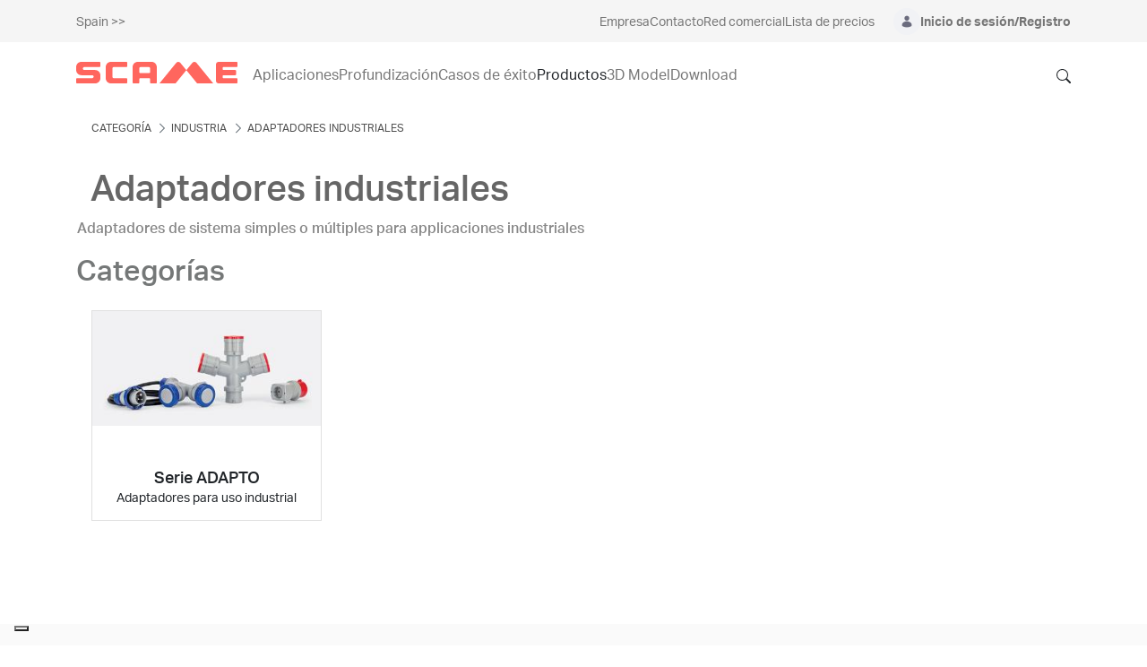

--- FILE ---
content_type: text/html;charset=UTF-8
request_url: https://www.scame.com/web/scame-spain/g/adaptadores-industriales-629899
body_size: 75792
content:


































	
		
			<!DOCTYPE html>




























































<html class="ltr" dir="ltr" lang="es-ES">

<head>
	<title>







		Industrial adaptors 629899 - Categoría - SCAME Corporate
	</title>
		<meta property="og:title" content="Industrial adaptors 629899 - Categoría - SCAME Corporate" />



	<meta content="initial-scale=1.0, width=device-width" name="viewport" />


































<meta content="text/html; charset=UTF-8" http-equiv="content-type" />









<meta content="One-way or multi-way adaptors for industrial applications" lang="es-ES" name="description" />


<script type="importmap">{"imports":{"react-dom":"/o/frontend-js-react-web/__liferay__/exports/react-dom.js","prop-types":"/o/frontend-js-react-web/__liferay__/exports/prop-types.js","react-dnd":"/o/frontend-js-react-web/__liferay__/exports/react-dnd.js","formik":"/o/frontend-js-react-web/__liferay__/exports/formik.js","react":"/o/frontend-js-react-web/__liferay__/exports/react.js","react-dnd-html5-backend":"/o/frontend-js-react-web/__liferay__/exports/react-dnd-html5-backend.js","classnames":"/o/frontend-js-react-web/__liferay__/exports/classnames.js"},"scopes":{}}</script><script data-senna-track="temporary">var Liferay = window.Liferay || {};Liferay.Icons = Liferay.Icons || {};Liferay.Icons.spritemap = 'https://www.scame.com/o/scame-corporate-theme/images/clay/icons.svg';</script>
<script data-senna-track="permanent" src="/combo?browserId=chrome&minifierType=js&languageId=es_ES&t=1765789535116&/o/frontend-js-jquery-web/jquery/jquery.min.js&/o/frontend-js-jquery-web/jquery/init.js&/o/frontend-js-jquery-web/jquery/ajax.js&/o/frontend-js-jquery-web/jquery/bootstrap.bundle.min.js&/o/frontend-js-jquery-web/jquery/collapsible_search.js&/o/frontend-js-jquery-web/jquery/fm.js&/o/frontend-js-jquery-web/jquery/form.js&/o/frontend-js-jquery-web/jquery/popper.min.js&/o/frontend-js-jquery-web/jquery/side_navigation.js" type="text/javascript"></script>
<link data-senna-track="temporary" href="https://www.scame.com/web/scame-spain/g/adaptadores-industriales-629899" rel="canonical" />
<link data-senna-track="temporary" href="https://www.scame.com/web/scame-spain/g/adaptadores-industriales-629899" hreflang="es-ES" rel="alternate" />
<link data-senna-track="temporary" href="https://www.scame.com/web/scame-spain/g/adaptadores-industriales-629899" hreflang="x-default" rel="alternate" />

<meta property="og:locale" content="es_ES">
<meta property="og:locale:alternate" content="es_ES">
<meta property="og:site_name" content="Spain">
<meta property="og:title" content="Industrial adaptors 629899 - Categoría - Spain - SCAME Corporate">
<meta property="og:type" content="website">
<meta property="og:url" content="https://www.scame.com/web/scame-spain/g/adaptadores-industriales-629899">


<link href="/documents/1757416/0/SCAME+Ico-+Industrial+Electrical+Solutions/6e86b530-a4b1-208f-b1fa-67823853166d" rel="icon" />



<link class="lfr-css-file" data-senna-track="temporary" href="https://www.scame.com/o/scame-corporate-theme/css/clay.css?browserId=chrome&amp;themeId=scamecorporate_WAR_scamecorporatetheme&amp;minifierType=css&amp;languageId=es_ES&amp;t=1765990838000" id="liferayAUICSS" rel="stylesheet" type="text/css" />









	<link href="/combo?browserId=chrome&amp;minifierType=css&amp;themeId=scamecorporate_WAR_scamecorporatetheme&amp;languageId=es_ES&amp;com_liferay_commerce_product_asset_categories_navigation_web_internal_portlet_CPAssetCategoriesNavigationPortlet_INSTANCE_efdy:%2Fo%2Fcommerce-product-asset-categories-navigation-web%2Fcss%2Fmain.css&amp;com_liferay_portal_search_web_category_facet_portlet_CategoryFacetPortlet_INSTANCE_jlau:%2Fo%2Fportal-search-web%2Fcss%2Fmain.css&amp;com_liferay_product_navigation_product_menu_web_portlet_ProductMenuPortlet:%2Fo%2Fproduct-navigation-product-menu-web%2Fcss%2Fmain.css&amp;com_liferay_product_navigation_user_personal_bar_web_portlet_ProductNavigationUserPersonalBarPortlet:%2Fo%2Fcom.liferay.product.navigation.user.personal.bar.web%2Fcss%2Fmain.css&amp;com_liferay_site_navigation_menu_web_portlet_SiteNavigationMenuPortlet:%2Fo%2Fsite-navigation-menu-web%2Fcss%2Fmain.css&amp;t=1765990838000" rel="stylesheet" type="text/css"
 data-senna-track="temporary" id="7cbd38a0" />








<script data-senna-track="temporary" type="text/javascript">
	// <![CDATA[
		var Liferay = Liferay || {};

		Liferay.Browser = {
			acceptsGzip: function() {
				return true;
			},

			

			getMajorVersion: function() {
				return 131.0;
			},

			getRevision: function() {
				return '537.36';
			},
			getVersion: function() {
				return '131.0';
			},

			

			isAir: function() {
				return false;
			},
			isChrome: function() {
				return true;
			},
			isEdge: function() {
				return false;
			},
			isFirefox: function() {
				return false;
			},
			isGecko: function() {
				return true;
			},
			isIe: function() {
				return false;
			},
			isIphone: function() {
				return false;
			},
			isLinux: function() {
				return false;
			},
			isMac: function() {
				return true;
			},
			isMobile: function() {
				return false;
			},
			isMozilla: function() {
				return false;
			},
			isOpera: function() {
				return false;
			},
			isRtf: function() {
				return true;
			},
			isSafari: function() {
				return true;
			},
			isSun: function() {
				return false;
			},
			isWebKit: function() {
				return true;
			},
			isWindows: function() {
				return false;
			}
		};

		Liferay.Data = Liferay.Data || {};

		Liferay.Data.ICONS_INLINE_SVG = true;

		Liferay.Data.NAV_SELECTOR = '#navigation';

		Liferay.Data.NAV_SELECTOR_MOBILE = '#navigationCollapse';

		Liferay.Data.isCustomizationView = function() {
			return false;
		};

		Liferay.Data.notices = [
			
		];

		(function () {
			var available = {};

			var direction = {};

			

				available['en_GB'] = 'inglés\x20\x28Reino\x20Unido\x29';
				direction['en_GB'] = 'ltr';

			

				available['it_IT'] = 'italiano\x20\x28Italia\x29';
				direction['it_IT'] = 'ltr';

			

				available['fr_FR'] = 'francés\x20\x28Francia\x29';
				direction['fr_FR'] = 'ltr';

			

				available['es_ES'] = 'español\x20\x28España\x29';
				direction['es_ES'] = 'ltr';

			

				available['pt_PT'] = 'portugués\x20\x28Portugal\x29';
				direction['pt_PT'] = 'ltr';

			

				available['es_AR'] = 'español\x20\x28Argentina\x29';
				direction['es_AR'] = 'ltr';

			

				available['en_US'] = 'inglés\x20\x28Estados\x20Unidos\x29';
				direction['en_US'] = 'ltr';

			

			Liferay.Language = {
				available,
				direction,
				get: function(key) {
					return key;
				}
			};
		})();

		var featureFlags = {"LPS-165493":"false","COMMERCE-9410":"false","LRAC-10632":"false","LPS-114786":"false","COMMERCE-8087":"false","LRAC-10757":"false","ui.visible[beta]":"true","LPS-170809":"false","LPS-161364":"false","LPS-156421":"false","LPS-157670":"false","COMMERCE-5898":"false","LPS-155692":"false","LPS-166216":"false","LPS-169923":"false","LPS-171440":"false","LPS-170670":"false","LPS-169981":"false","LPS-155659":"false","LPS-153117":"false","LPS-171722":"false","LPS-163118":"false","LPS-135430":"false","LPS-142518":"false","LPS-164563":"false","LPS-168886":"false","ui.visible[release]":"true","ui.visible[dev]":"false","LPS-158259":"false","LPS-153324":"false","LPS-166036":"false","LPS-166479":"false","LPS-144527":"false","COMMERCE-8949":"false","LPS-83384":"false","LPS-163688":"false","LPS-166954":"false","LPS-165482":"false","LPS-155284":"false","LPS-162964":"false","LPS-161313":"false","LPS-161631":"false","LPS-162966":"false","LPS-158675":"false","LPS-159643":"false","LPS-154672":"false","LPS-164948":"false","LPS-165476":"false","LPS-166126":"false","LPS-167536":"false","LPS-162765":"false"};

		Liferay.FeatureFlags = Object.keys(featureFlags).reduce(
			(acc, key) => ({
				...acc, [key]: featureFlags[key] === 'true' || featureFlags[key] === true
			}), {}
		);

		Liferay.PortletKeys = {
			DOCUMENT_LIBRARY: 'com_liferay_document_library_web_portlet_DLPortlet',
			DYNAMIC_DATA_MAPPING: 'com_liferay_dynamic_data_mapping_web_portlet_DDMPortlet',
			ITEM_SELECTOR: 'com_liferay_item_selector_web_portlet_ItemSelectorPortlet'
		};

		Liferay.PropsValues = {
			JAVASCRIPT_SINGLE_PAGE_APPLICATION_TIMEOUT: 0,
			UPLOAD_SERVLET_REQUEST_IMPL_MAX_SIZE: 209715200
		};

		Liferay.ThemeDisplay = {

			

			
				getLayoutId: function() {
					return '147';
				},

				

				getLayoutRelativeControlPanelURL: function() {
					return '/group/scame-spain/~/control_panel/manage?p_p_id=com_liferay_commerce_product_content_web_internal_portlet_CPCategoryContentPortlet';
				},

				getLayoutRelativeURL: function() {
					return '/web/scame-spain/categoria';
				},
				getLayoutURL: function() {
					return 'https://www.scame.com/web/scame-spain/categoria';
				},
				getParentLayoutId: function() {
					return '133';
				},
				isControlPanel: function() {
					return false;
				},
				isPrivateLayout: function() {
					return 'false';
				},
				isVirtualLayout: function() {
					return false;
				},
			

			getBCP47LanguageId: function() {
				return 'en-GB';
			},
			getCanonicalURL: function() {

				

				return 'https\x3a\x2f\x2fwww\x2escame\x2ecom\x2fweb\x2fscame-spain\x2fg\x2fadaptadores-industriales-629899';
			},
			getCDNBaseURL: function() {
				return 'https://www.scame.com';
			},
			getCDNDynamicResourcesHost: function() {
				return '';
			},
			getCDNHost: function() {
				return '';
			},
			getCompanyGroupId: function() {
				return '1757416';
			},
			getCompanyId: function() {
				return '1757375';
			},
			getDefaultLanguageId: function() {
				return 'es_ES';
			},
			getDoAsUserIdEncoded: function() {
				return '';
			},
			getLanguageId: function() {
				return 'es_ES';
			},
			getParentGroupId: function() {
				return '1760103';
			},
			getPathContext: function() {
				return '';
			},
			getPathImage: function() {
				return '/image';
			},
			getPathJavaScript: function() {
				return '/o/frontend-js-web';
			},
			getPathMain: function() {
				return '/c';
			},
			getPathThemeImages: function() {
				return 'https://www.scame.com/o/scame-corporate-theme/images';
			},
			getPathThemeRoot: function() {
				return '/o/scame-corporate-theme';
			},
			getPathThemeSpritemap: function() {
				return 'https://www.scame.com/o/scame-corporate-theme/images/clay/icons.svg';
			},
			getPlid: function() {
				return '5315';
			},
			getPortalURL: function() {
				return 'https://www.scame.com';
			},
			getRealUserId: function() {
				return '1757380';
			},
			getRemoteAddr: function() {
				return '172.18.44.1';
			},
			getRemoteHost: function() {
				return '172.18.44.1';
			},
			getScopeGroupId: function() {
				return '1760103';
			},
			getScopeGroupIdOrLiveGroupId: function() {
				return '1760103';
			},
			getSessionId: function() {
				return '';
			},
			getSiteAdminURL: function() {
				return 'https://www.scame.com/group/scame-spain/~/control_panel/manage?p_p_lifecycle=0&p_p_state=maximized&p_p_mode=view';
			},
			getSiteGroupId: function() {
				return '1760103';
			},
			getURLControlPanel: function() {
				return '/group/control_panel?refererPlid=5315';
			},
			getURLHome: function() {
				return 'https\x3a\x2f\x2fwww\x2escame\x2ecom\x2fweb\x2fguest';
			},
			getUserEmailAddress: function() {
				return '';
			},
			getUserId: function() {
				return '1757380';
			},
			getUserName: function() {
				return '';
			},
			isAddSessionIdToURL: function() {
				return false;
			},
			isImpersonated: function() {
				return false;
			},
			isSignedIn: function() {
				return false;
			},

			isStagedPortlet: function() {
				
					
						return true;
					
					
			},

			isStateExclusive: function() {
				return false;
			},
			isStateMaximized: function() {
				return false;
			},
			isStatePopUp: function() {
				return false;
			}
		};

		var themeDisplay = Liferay.ThemeDisplay;

		Liferay.AUI = {

			

			getCombine: function() {
				return true;
			},
			getComboPath: function() {
				return '/combo/?browserId=chrome&minifierType=&languageId=es_ES&t=1765789481723&';
			},
			getDateFormat: function() {
				return '%d/%m/%Y';
			},
			getEditorCKEditorPath: function() {
				return '/o/frontend-editor-ckeditor-web';
			},
			getFilter: function() {
				var filter = 'raw';

				
					
						filter = 'min';
					
					

				return filter;
			},
			getFilterConfig: function() {
				var instance = this;

				var filterConfig = null;

				if (!instance.getCombine()) {
					filterConfig = {
						replaceStr: '.js' + instance.getStaticResourceURLParams(),
						searchExp: '\\.js$'
					};
				}

				return filterConfig;
			},
			getJavaScriptRootPath: function() {
				return '/o/frontend-js-web';
			},
			getPortletRootPath: function() {
				return '/html/portlet';
			},
			getStaticResourceURLParams: function() {
				return '?browserId=chrome&minifierType=&languageId=es_ES&t=1765789481723';
			}
		};

		Liferay.authToken = 'gxdEiUki';

		

		Liferay.currentURL = '\x2fweb\x2fscame-spain\x2fg\x2fadaptadores-industriales-629899';
		Liferay.currentURLEncoded = '\x252Fweb\x252Fscame-spain\x252Fg\x252Fadaptadores-industriales-629899';
	// ]]>
</script>

<script data-senna-track="temporary" type="text/javascript">window.__CONFIG__= {basePath: '',combine: true, defaultURLParams: null, explainResolutions: false, exposeGlobal: false, logLevel: 'warn', moduleType: 'module', namespace:'Liferay', reportMismatchedAnonymousModules: 'warn', resolvePath: '/o/js_resolve_modules', url: '/combo/?browserId=chrome&minifierType=js&languageId=es_ES&t=1765789481723&', waitTimeout: 30000};</script><script data-senna-track="permanent" src="/o/frontend-js-loader-modules-extender/loader.js?&mac=kuyYLzgmJRuntKLenfFpZdHstco=&browserId=chrome&languageId=es_ES&minifierType=js" type="text/javascript"></script><script data-senna-track="permanent" src="/combo?browserId=chrome&minifierType=js&languageId=es_ES&t=1765789481723&/o/frontend-js-aui-web/aui/aui/aui-min.js&/o/frontend-js-aui-web/liferay/modules.js&/o/frontend-js-aui-web/liferay/aui_sandbox.js&/o/frontend-js-aui-web/aui/attribute-base/attribute-base-min.js&/o/frontend-js-aui-web/aui/attribute-complex/attribute-complex-min.js&/o/frontend-js-aui-web/aui/attribute-core/attribute-core-min.js&/o/frontend-js-aui-web/aui/attribute-observable/attribute-observable-min.js&/o/frontend-js-aui-web/aui/attribute-extras/attribute-extras-min.js&/o/frontend-js-aui-web/aui/event-custom-base/event-custom-base-min.js&/o/frontend-js-aui-web/aui/event-custom-complex/event-custom-complex-min.js&/o/frontend-js-aui-web/aui/oop/oop-min.js&/o/frontend-js-aui-web/aui/aui-base-lang/aui-base-lang-min.js&/o/frontend-js-aui-web/liferay/dependency.js&/o/frontend-js-aui-web/liferay/util.js&/o/oauth2-provider-web/js/liferay.js&/o/frontend-js-web/liferay/dom_task_runner.js&/o/frontend-js-web/liferay/events.js&/o/frontend-js-web/liferay/lazy_load.js&/o/frontend-js-web/liferay/liferay.js&/o/frontend-js-web/liferay/global.bundle.js&/o/frontend-js-web/liferay/portlet.js&/o/frontend-js-web/liferay/workflow.js&/o/frontend-js-module-launcher/webpack_federation.js" type="text/javascript"></script>
<script data-senna-track="temporary" type="text/javascript">window.Liferay = Liferay || {}; window.Liferay.OAuth2 = {getAuthorizeURL: function() {return 'https://www.scame.com/o/oauth2/authorize';}, getBuiltInRedirectURL: function() {return 'https://www.scame.com/o/oauth2/redirect';}, getIntrospectURL: function() { return 'https://www.scame.com/o/oauth2/introspect';}, getTokenURL: function() {return 'https://www.scame.com/o/oauth2/token';}, getUserAgentApplication: function(externalReferenceCode) {return Liferay.OAuth2._userAgentApplications[externalReferenceCode];}, _userAgentApplications: {}}</script><script data-senna-track="temporary" type="text/javascript">try {var MODULE_MAIN='staging-processes-web@5.0.41/index';var MODULE_PATH='/o/staging-processes-web';AUI().applyConfig({groups:{stagingprocessesweb:{base:MODULE_PATH+"/",combine:Liferay.AUI.getCombine(),filter:Liferay.AUI.getFilterConfig(),modules:{"liferay-staging-processes-export-import":{path:"js/main.js",requires:["aui-datatype","aui-dialog-iframe-deprecated","aui-modal","aui-parse-content","aui-toggler","liferay-portlet-base","liferay-util-window"]}},root:MODULE_PATH+"/"}}});
} catch(error) {console.error(error);}try {var MODULE_MAIN='staging-taglib@7.0.34/index';var MODULE_PATH='/o/staging-taglib';AUI().applyConfig({groups:{stagingTaglib:{base:MODULE_PATH+"/",combine:Liferay.AUI.getCombine(),filter:Liferay.AUI.getFilterConfig(),modules:{"liferay-export-import-management-bar-button":{path:"export_import_entity_management_bar_button/js/main.js",requires:["aui-component","liferay-search-container","liferay-search-container-select"]}},root:MODULE_PATH+"/"}}});
} catch(error) {console.error(error);}try {var MODULE_MAIN='product-navigation-simulation-device@6.0.29/index';var MODULE_PATH='/o/product-navigation-simulation-device';AUI().applyConfig({groups:{"navigation-simulation-device":{base:MODULE_PATH+"/js/",combine:Liferay.AUI.getCombine(),filter:Liferay.AUI.getFilterConfig(),modules:{"liferay-product-navigation-simulation-device":{path:"product_navigation_simulation_device.js",requires:["aui-dialog-iframe-deprecated","aui-event-input","aui-modal","liferay-portlet-base","liferay-product-navigation-control-menu","liferay-util-window","liferay-widget-size-animation-plugin"]}},root:MODULE_PATH+"/js/"}}});
} catch(error) {console.error(error);}try {var MODULE_MAIN='product-navigation-taglib@6.0.41/index';var MODULE_PATH='/o/product-navigation-taglib';AUI().applyConfig({groups:{controlmenu:{base:MODULE_PATH+"/",combine:Liferay.AUI.getCombine(),filter:Liferay.AUI.getFilterConfig(),modules:{"liferay-product-navigation-control-menu":{path:"control_menu/js/product_navigation_control_menu.js",requires:["aui-node","event-touch"]}},root:MODULE_PATH+"/"}}});
} catch(error) {console.error(error);}try {var MODULE_MAIN='journal-web@5.0.124/index';var MODULE_PATH='/o/journal-web';AUI().applyConfig({groups:{journal:{base:MODULE_PATH+"/js/",combine:Liferay.AUI.getCombine(),filter:Liferay.AUI.getFilterConfig(),modules:{"liferay-journal-navigation":{path:"navigation.js",requires:["aui-component","liferay-portlet-base","liferay-search-container"]},"liferay-portlet-journal":{path:"main.js",requires:["aui-base","aui-dialog-iframe-deprecated","liferay-portlet-base","liferay-util-window"]}},root:MODULE_PATH+"/js/"}}});
} catch(error) {console.error(error);}try {var MODULE_MAIN='exportimport-web@5.0.61/index';var MODULE_PATH='/o/exportimport-web';AUI().applyConfig({groups:{exportimportweb:{base:MODULE_PATH+"/",combine:Liferay.AUI.getCombine(),filter:Liferay.AUI.getFilterConfig(),modules:{"liferay-export-import-export-import":{path:"js/main.js",requires:["aui-datatype","aui-dialog-iframe-deprecated","aui-modal","aui-parse-content","aui-toggler","liferay-portlet-base","liferay-util-window"]}},root:MODULE_PATH+"/"}}});
} catch(error) {console.error(error);}try {var MODULE_MAIN='segments-simulation-web@3.0.23/index';var MODULE_PATH='/o/segments-simulation-web';AUI().applyConfig({groups:{segmentssimulation:{base:MODULE_PATH+"/js/",combine:Liferay.AUI.getCombine(),filter:Liferay.AUI.getFilterConfig(),modules:{"liferay-portlet-segments-simulation":{path:"main.js",requires:["aui-base","liferay-portlet-base"]}},root:MODULE_PATH+"/js/"}}});
} catch(error) {console.error(error);}try {var MODULE_MAIN='portal-search-web@6.0.90/index';var MODULE_PATH='/o/portal-search-web';AUI().applyConfig({groups:{search:{base:MODULE_PATH+"/js/",combine:Liferay.AUI.getCombine(),filter:Liferay.AUI.getFilterConfig(),modules:{"liferay-search-bar":{path:"search_bar.js",requires:[]},"liferay-search-custom-filter":{path:"custom_filter.js",requires:[]},"liferay-search-facet-util":{path:"facet_util.js",requires:[]},"liferay-search-modified-facet":{path:"modified_facet.js",requires:["aui-form-validator","liferay-search-facet-util"]},"liferay-search-modified-facet-configuration":{path:"modified_facet_configuration.js",requires:["aui-node"]},"liferay-search-sort-configuration":{path:"sort_configuration.js",requires:["aui-node"]},"liferay-search-sort-util":{path:"sort_util.js",requires:[]}},root:MODULE_PATH+"/js/"}}});
} catch(error) {console.error(error);}try {var MODULE_MAIN='@liferay/frontend-taglib@10.1.1/index';var MODULE_PATH='/o/frontend-taglib';AUI().applyConfig({groups:{"frontend-taglib":{base:MODULE_PATH+"/",combine:Liferay.AUI.getCombine(),filter:Liferay.AUI.getFilterConfig(),modules:{"liferay-management-bar":{path:"management_bar/js/management_bar.js",requires:["aui-component","liferay-portlet-base"]},"liferay-sidebar-panel":{path:"sidebar_panel/js/sidebar_panel.js",requires:["aui-base","aui-debounce","aui-parse-content","liferay-portlet-base"]}},root:MODULE_PATH+"/"}}});
} catch(error) {console.error(error);}try {var MODULE_MAIN='@liferay/frontend-js-state-web@1.0.14/index';var MODULE_PATH='/o/frontend-js-state-web';AUI().applyConfig({groups:{state:{mainModule:MODULE_MAIN}}});
} catch(error) {console.error(error);}try {var MODULE_MAIN='@liferay/frontend-js-react-web@5.0.24/index';var MODULE_PATH='/o/frontend-js-react-web';AUI().applyConfig({groups:{react:{mainModule:MODULE_MAIN}}});
} catch(error) {console.error(error);}try {var MODULE_MAIN='frontend-js-components-web@2.0.44/index';var MODULE_PATH='/o/frontend-js-components-web';AUI().applyConfig({groups:{components:{mainModule:MODULE_MAIN}}});
} catch(error) {console.error(error);}try {var MODULE_MAIN='frontend-editor-alloyeditor-web@5.0.37/index';var MODULE_PATH='/o/frontend-editor-alloyeditor-web';AUI().applyConfig({groups:{alloyeditor:{base:MODULE_PATH+"/js/",combine:Liferay.AUI.getCombine(),filter:Liferay.AUI.getFilterConfig(),modules:{"liferay-alloy-editor":{path:"alloyeditor.js",requires:["aui-component","liferay-portlet-base","timers"]},"liferay-alloy-editor-source":{path:"alloyeditor_source.js",requires:["aui-debounce","liferay-fullscreen-source-editor","liferay-source-editor","plugin"]}},root:MODULE_PATH+"/js/"}}});
} catch(error) {console.error(error);}try {var MODULE_MAIN='contacts-web@5.0.46/index';var MODULE_PATH='/o/contacts-web';AUI().applyConfig({groups:{contactscenter:{base:MODULE_PATH+"/js/",combine:Liferay.AUI.getCombine(),filter:Liferay.AUI.getFilterConfig(),modules:{"liferay-contacts-center":{path:"main.js",requires:["aui-io-plugin-deprecated","aui-toolbar","autocomplete-base","datasource-io","json-parse","liferay-portlet-base","liferay-util-window"]}},root:MODULE_PATH+"/js/"}}});
} catch(error) {console.error(error);}try {var MODULE_MAIN='portal-workflow-task-web@5.0.53/index';var MODULE_PATH='/o/portal-workflow-task-web';AUI().applyConfig({groups:{workflowtasks:{base:MODULE_PATH+"/js/",combine:Liferay.AUI.getCombine(),filter:Liferay.AUI.getFilterConfig(),modules:{"liferay-workflow-tasks":{path:"main.js",requires:["liferay-util-window"]}},root:MODULE_PATH+"/js/"}}});
} catch(error) {console.error(error);}try {var MODULE_MAIN='portal-workflow-kaleo-designer-web@5.0.96/index';var MODULE_PATH='/o/portal-workflow-kaleo-designer-web';AUI().applyConfig({groups:{"kaleo-designer":{base:MODULE_PATH+"/designer/js/legacy/",combine:Liferay.AUI.getCombine(),filter:Liferay.AUI.getFilterConfig(),modules:{"liferay-kaleo-designer-autocomplete-util":{path:"autocomplete_util.js",requires:["autocomplete","autocomplete-highlighters"]},"liferay-kaleo-designer-definition-diagram-controller":{path:"definition_diagram_controller.js",requires:["liferay-kaleo-designer-field-normalizer","liferay-kaleo-designer-utils"]},"liferay-kaleo-designer-dialogs":{path:"dialogs.js",requires:["liferay-util-window"]},"liferay-kaleo-designer-editors":{path:"editors.js",requires:["aui-ace-editor","aui-ace-editor-mode-xml","aui-base","aui-datatype","aui-node","liferay-kaleo-designer-autocomplete-util","liferay-kaleo-designer-utils"]},"liferay-kaleo-designer-field-normalizer":{path:"field_normalizer.js",requires:["liferay-kaleo-designer-remote-services"]},"liferay-kaleo-designer-nodes":{path:"nodes.js",requires:["aui-datatable","aui-datatype","aui-diagram-builder","liferay-kaleo-designer-editors","liferay-kaleo-designer-utils"]},"liferay-kaleo-designer-remote-services":{path:"remote_services.js",requires:["aui-io","liferay-portlet-url"]},"liferay-kaleo-designer-templates":{path:"templates.js",requires:["aui-tpl-snippets-deprecated"]},"liferay-kaleo-designer-utils":{path:"utils.js",requires:[]},"liferay-kaleo-designer-xml-definition":{path:"xml_definition.js",requires:["aui-base","aui-component","dataschema-xml","datatype-xml"]},"liferay-kaleo-designer-xml-definition-serializer":{path:"xml_definition_serializer.js",requires:["escape","liferay-kaleo-designer-xml-util"]},"liferay-kaleo-designer-xml-util":{path:"xml_util.js",requires:["aui-base"]},"liferay-portlet-kaleo-designer":{path:"main.js",requires:["aui-ace-editor","aui-ace-editor-mode-xml","aui-tpl-snippets-deprecated","dataschema-xml","datasource","datatype-xml","event-valuechange","io-form","liferay-kaleo-designer-autocomplete-util","liferay-kaleo-designer-editors","liferay-kaleo-designer-nodes","liferay-kaleo-designer-remote-services","liferay-kaleo-designer-utils","liferay-kaleo-designer-xml-util","liferay-util-window"]}},root:MODULE_PATH+"/designer/js/legacy/"}}});
} catch(error) {console.error(error);}try {var MODULE_MAIN='dynamic-data-mapping-web@5.0.73/index';var MODULE_PATH='/o/dynamic-data-mapping-web';!function(){const a=Liferay.AUI;AUI().applyConfig({groups:{ddm:{base:MODULE_PATH+"/js/",combine:Liferay.AUI.getCombine(),filter:a.getFilterConfig(),modules:{"liferay-ddm-form":{path:"ddm_form.js",requires:["aui-base","aui-datatable","aui-datatype","aui-image-viewer","aui-parse-content","aui-set","aui-sortable-list","json","liferay-form","liferay-map-base","liferay-translation-manager","liferay-util-window"]},"liferay-portlet-dynamic-data-mapping":{condition:{trigger:"liferay-document-library"},path:"main.js",requires:["arraysort","aui-form-builder-deprecated","aui-form-validator","aui-map","aui-text-unicode","json","liferay-menu","liferay-translation-manager","liferay-util-window","text"]},"liferay-portlet-dynamic-data-mapping-custom-fields":{condition:{trigger:"liferay-document-library"},path:"custom_fields.js",requires:["liferay-portlet-dynamic-data-mapping"]}},root:MODULE_PATH+"/js/"}}})}();
} catch(error) {console.error(error);}try {var MODULE_MAIN='calendar-web@5.0.67/index';var MODULE_PATH='/o/calendar-web';AUI().applyConfig({groups:{calendar:{base:MODULE_PATH+"/js/",combine:Liferay.AUI.getCombine(),filter:Liferay.AUI.getFilterConfig(),modules:{"liferay-calendar-a11y":{path:"calendar_a11y.js",requires:["calendar"]},"liferay-calendar-container":{path:"calendar_container.js",requires:["aui-alert","aui-base","aui-component","liferay-portlet-base"]},"liferay-calendar-date-picker-sanitizer":{path:"date_picker_sanitizer.js",requires:["aui-base"]},"liferay-calendar-interval-selector":{path:"interval_selector.js",requires:["aui-base","liferay-portlet-base"]},"liferay-calendar-interval-selector-scheduler-event-link":{path:"interval_selector_scheduler_event_link.js",requires:["aui-base","liferay-portlet-base"]},"liferay-calendar-list":{path:"calendar_list.js",requires:["aui-template-deprecated","liferay-scheduler"]},"liferay-calendar-message-util":{path:"message_util.js",requires:["liferay-util-window"]},"liferay-calendar-recurrence-converter":{path:"recurrence_converter.js",requires:[]},"liferay-calendar-recurrence-dialog":{path:"recurrence.js",requires:["aui-base","liferay-calendar-recurrence-util"]},"liferay-calendar-recurrence-util":{path:"recurrence_util.js",requires:["aui-base","liferay-util-window"]},"liferay-calendar-reminders":{path:"calendar_reminders.js",requires:["aui-base"]},"liferay-calendar-remote-services":{path:"remote_services.js",requires:["aui-base","aui-component","liferay-calendar-util","liferay-portlet-base"]},"liferay-calendar-session-listener":{path:"session_listener.js",requires:["aui-base","liferay-scheduler"]},"liferay-calendar-simple-color-picker":{path:"simple_color_picker.js",requires:["aui-base","aui-template-deprecated"]},"liferay-calendar-simple-menu":{path:"simple_menu.js",requires:["aui-base","aui-template-deprecated","event-outside","event-touch","widget-modality","widget-position","widget-position-align","widget-position-constrain","widget-stack","widget-stdmod"]},"liferay-calendar-util":{path:"calendar_util.js",requires:["aui-datatype","aui-io","aui-scheduler","aui-toolbar","autocomplete","autocomplete-highlighters"]},"liferay-scheduler":{path:"scheduler.js",requires:["async-queue","aui-datatype","aui-scheduler","dd-plugin","liferay-calendar-a11y","liferay-calendar-message-util","liferay-calendar-recurrence-converter","liferay-calendar-recurrence-util","liferay-calendar-util","liferay-scheduler-event-recorder","liferay-scheduler-models","promise","resize-plugin"]},"liferay-scheduler-event-recorder":{path:"scheduler_event_recorder.js",requires:["dd-plugin","liferay-calendar-util","resize-plugin"]},"liferay-scheduler-models":{path:"scheduler_models.js",requires:["aui-datatype","dd-plugin","liferay-calendar-util"]}},root:MODULE_PATH+"/js/"}}});
} catch(error) {console.error(error);}try {var MODULE_MAIN='commerce-product-content-web@4.0.78/index';var MODULE_PATH='/o/commerce-product-content-web';AUI().applyConfig({groups:{productcontent:{base:MODULE_PATH+"/js/",combine:Liferay.AUI.getCombine(),modules:{"liferay-commerce-product-content":{path:"product_content.js",requires:["aui-base","aui-io-request","aui-parse-content","liferay-portlet-base","liferay-portlet-url"]}},root:MODULE_PATH+"/js/"}}});
} catch(error) {console.error(error);}try {var MODULE_MAIN='commerce-frontend-impl@4.0.34/index';var MODULE_PATH='/o/commerce-frontend-impl';AUI().applyConfig({groups:{commercefrontend:{base:MODULE_PATH+"/js/",combine:Liferay.AUI.getCombine(),modules:{"liferay-commerce-frontend-asset-categories-selector":{path:"liferay_commerce_frontend_asset_categories_selector.js",requires:["aui-tree","liferay-commerce-frontend-asset-tag-selector"]},"liferay-commerce-frontend-asset-tag-selector":{path:"liferay_commerce_frontend_asset_tag_selector.js",requires:["aui-io-plugin-deprecated","aui-live-search-deprecated","aui-template-deprecated","aui-textboxlist-deprecated","datasource-cache","liferay-service-datasource"]},"liferay-commerce-frontend-management-bar-state":{condition:{trigger:"liferay-management-bar"},path:"management_bar_state.js",requires:["liferay-management-bar"]}},root:MODULE_PATH+"/js/"}}});
} catch(error) {console.error(error);}try {var MODULE_MAIN='item-selector-taglib@5.3.1/index.es';var MODULE_PATH='/o/item-selector-taglib';AUI().applyConfig({groups:{"item-selector-taglib":{base:MODULE_PATH+"/",combine:Liferay.AUI.getCombine(),filter:Liferay.AUI.getFilterConfig(),modules:{"liferay-image-selector":{path:"image_selector/js/image_selector.js",requires:["aui-base","liferay-item-selector-dialog","liferay-portlet-base","uploader"]}},root:MODULE_PATH+"/"}}});
} catch(error) {console.error(error);}try {var MODULE_MAIN='invitation-invite-members-web@5.0.26/index';var MODULE_PATH='/o/invitation-invite-members-web';AUI().applyConfig({groups:{"invite-members":{base:MODULE_PATH+"/invite_members/js/",combine:Liferay.AUI.getCombine(),filter:Liferay.AUI.getFilterConfig(),modules:{"liferay-portlet-invite-members":{path:"main.js",requires:["aui-base","autocomplete-base","datasource-io","datatype-number","liferay-portlet-base","liferay-util-window","node-core"]}},root:MODULE_PATH+"/invite_members/js/"}}});
} catch(error) {console.error(error);}try {var MODULE_MAIN='@liferay/document-library-web@6.0.135/document_library/js/index';var MODULE_PATH='/o/document-library-web';AUI().applyConfig({groups:{dl:{base:MODULE_PATH+"/document_library/js/legacy/",combine:Liferay.AUI.getCombine(),filter:Liferay.AUI.getFilterConfig(),modules:{"document-library-upload-component":{path:"DocumentLibraryUpload.js",requires:["aui-component","aui-data-set-deprecated","aui-overlay-manager-deprecated","aui-overlay-mask-deprecated","aui-parse-content","aui-progressbar","aui-template-deprecated","liferay-search-container","querystring-parse-simple","uploader"]}},root:MODULE_PATH+"/document_library/js/legacy/"}}});
} catch(error) {console.error(error);}</script>


<script data-senna-track="temporary" type="text/javascript">
	// <![CDATA[
		
			
				
		

		

		
	// ]]>
</script>





	
		

			

			
		
		



	
		

			

			
		
		



	
		

			

			
		
	



	
		

			

			
				<script>
  try {
    window.dataLayer = window.dataLayer || [];
    window.dataLayer.push({
      is_signed_in: window.themeDisplay.isSignedIn(),
      is_at_scame_com:
        window.themeDisplay.isSignedIn() &&
        window.themeDisplay.getUserEmailAddress().slice(-10) === "@scame.com",
    });
  } catch (error) {
    console.error("Cannot initialize custom GTM variables:", error);
  }
</script>
			
		
	












	



















<link class="lfr-css-file" data-senna-track="temporary" href="https://www.scame.com/o/scame-corporate-theme/css/main.css?browserId=chrome&amp;themeId=scamecorporate_WAR_scamecorporatetheme&amp;minifierType=css&amp;languageId=es_ES&amp;t=1765990838000" id="liferayThemeCSS" rel="stylesheet" type="text/css" />




	<style data-senna-track="temporary" type="text/css">
		input:focus,
select:focus,
textarea:focus,
button:focus {
    outline: none;
}

:root{
    --grey900: #212121;
    --grey800: #424242;
    --grey700: #616161;
    --grey600: #757575;
    --grey500: #9E9E9E;
    --grey400: #BDBDBD;
    --grey300: #E0E0E0;
    --grey100: #F5F5F5;
    --grey0: #FAFAFA;

    /* button and cta color */
    --primary-neutral: #E30613;
    --primary-dark: #A80000;
    --primary-light: #FF563F;

    --secondary: #BBC6CF;
    --secondary-dark: #8B959E;
    --Secondary-light: #EDF9FF;

    --white: #ffffff;
}

/* button 

.btn {
    text-decoration: none;
    transition: all 400ms; 
    text-decoration:none;
    width: fit-content;
    padding: 5px 10px;
    border-radius: 0;
}

.btn:hover {
    cursor: pointer;
    text-decoration: none;
}

.btn.primary {
    background-color: var(--primary-dark);
    color: var(--white);
    outline: transparent;
}

.btn.primary:hover {
    background-color: var(--primary-neutral);
}

.btn.primary.outline {
    color: var(--primary-dark);
    outline: 2px solid var(--primary-dark);
    background-color: transparent;
}

.btn.primary.outline:hover {
    color: var(--primary-neutral);
    outline-color: var(--primary-neutral);
    background-color: transparent;
}

.cta {
    text-decoration: none;
    transition: all 400ms;
}

.cta.link {
    text-decoration:underline;
    color: var(--secondary-dark);
    font-size: 13px;
}

.cta.link:hover {
    color: var(--secondary);
}

.cta.secondary {
    color: var(--primary-dark);
    position: relative;
    padding-left: 20px;
    font-size: 14px;
}

.cta.secondary:before {
    content: "→";
    position: absolute;
    left: 0;
    top: 0;
}

.cta.secondary:hover {
    color: var(--primary-neutral);
} */

/* container  */

.same-height-container {
display: flex;
}
.same-height-container > div {
display: flex;
flex: 1;
}
.same-height-container .col {
height: 100%;
}

.same-height-container .col div[class *="structure"]{
  height: 100%;
}

.same-height-container div[id *="fragment"]{
  height: 100%;
}
	</style>





	<style data-senna-track="temporary" type="text/css">

		

			

		

			

		

			

		

			

		

			

		

			

		

			

		

			

		

			

		

			

		

			

		

			

		

			

		

			

		

			

		

			

		

			

		

			

		

			

		

			

		

			

		

			

		

			

		

			

		

			

		

			

		

			

		

			

		

			

		

	</style>


<link href="/o/commerce-frontend-js/styles/main.css" rel="stylesheet" type="text/css" /><style data-senna-track="temporary" type="text/css">
	:root {
		--red-200: #ffd1cf;
		--red-300: #ffc2bf;
		--red-100: #C5CAE9;
		--scame-primary-dark: #C95853;
		--scame-primary-light: #FF948F;
		--red-800: #FF756E;
		--red-900: #FF665E;
		--red-600: #FF948F;
		--red-700: #FF857E;
		--red-400: #FFB2AF;
		--red-500: #FFA39F;
		--red-50: #fff0ef;
		--scame-primary: #FF665E;
		--white: #fff;
		--scame-secondary-light: #ADAFB0;
		--body-bg: #fff;
		--scame-secondary: #8C9091;
		--scame-secondary-dark: #757878;
		--black-50: #f7f7f7;
		--gray-100: #E6E7E7;
		--gray-500: #B8BABB;
		--gray-400: #C3C5C6;
		--gray-300: #CFD0D1;
		--gray-200: #dadbdc;
		--gray-900: #8c9091;
		--gray-800: #424242;
		--gray-700: #616161;
		--gray-600: #757575;
		--black-400: #818181;
		--gray-0: #FAFAFA;
		--black-500: #666666;
		--black-200: #c8c8c8;
		--black-300: #a4a4a4;
		--black-100: #e3e3e3;
		--body-color: var(--gray-800);
		--black-800: #383838;
		--gray-50: #F2F2F2;
		--black-900: #000000;
		--black-600: #515151;
		--black-700: #434343;
	}
	:root {
		--fontFamily: Courier New;
		--scame-primary-dark: #C95853;
		--body-color: #424242;
		--primary: #32ba39;
	}
</style>

<script type="text/javascript">
    function isCookieAccepted() {

        var isCookieAccepted = false;

        try {

            if (document.cookie) {
                var ca = document.cookie.split(";");

                for (var q = 0; q < ca.length; q++) {
                    var el = ca[q].split("=");
                    var k = el[0];
                    if (k.indexOf("_iub_cs-") > -1) {
                        var value = el[1];
                        var obj = JSON.parse(decodeURIComponent(value));
                        var purposes = obj.purposes;
                        if (purposes && purposes[4] === true) {
                            isCookieAccepted = true;
                        }
                    }
                }
            }
        } catch (e) {
            console.error("isCookieAccepted error");
        }

        return isCookieAccepted;

    }
    if (isCookieAccepted()) {
        (function (w, d, t, u, n, a, m) {
            w['MauticTrackingObject'] = n;
            w[n] = w[n] || function () {
                (w[n].q = w[n].q || []).push(arguments)
            }, a = d.createElement(t),
                m = d.getElementsByTagName(t)[0];
            a.async = 1;
            a.src = u;
            m.parentNode.insertBefore(a, m)
        })(window, document, 'script', 'https://newsletter.scame.com/mtc.js', 'mt');
    }
</script>

<script type="text/javascript" data-senna-track="temporary">


    function sendTracking() {

        //console.log('TRACE: send tracking');

        if (Liferay.ThemeDisplay.isSignedIn()) {
            mt('send', 'pageview', {email: Liferay.ThemeDisplay.getUserEmailAddress()});
        } else {
            mt('send', 'pageview');
        }
    }

    function sendDeviceId() {

        //console.log('TRACE: send deviceid');

        var mauticDeviceId = localStorage.getItem('mautic_device_id');
        var mauticDeviceUrl = Liferay.ThemeDisplay.getPathMain() + '/mautic-connector/device-id';
        var data = {mautic_device_id: mauticDeviceId};

        fetch(mauticDeviceUrl, {
            headers: {
                "Content-Type": "application/json",
            },
            body: JSON.stringify(data),
            method: 'POST'
        })
            .then(response => {
            })
            .catch(error => {
                console.error('Error:', error);
            });
    }

    if (isCookieAccepted()) {
        //document.addEventListener("DOMContentLoaded", (event) => {
        sendTracking();
        //});

        sendDeviceId();
    } else {
        //console.log("TRACE cookie is not accepted. Tracking blocked.");
    }
</script>

<script>
Liferay.Loader.require(
'@liferay/frontend-js-state-web@1.0.14',
function(FrontendJsState) {
try {
} catch (err) {
	console.error(err);
}
});

</script><script>
Liferay.Loader.require(
'frontend-js-spa-web@5.0.35/init',
function(frontendJsSpaWebInit) {
try {
(function() {
frontendJsSpaWebInit.default({"navigationExceptionSelectors":":not([target=\"_blank\"]):not([data-senna-off]):not([data-resource-href]):not([data-cke-saved-href]):not([data-cke-saved-href])","cacheExpirationTime":-1,"clearScreensCache":false,"portletsBlacklist":["com_liferay_nested_portlets_web_portlet_NestedPortletsPortlet","com_liferay_site_navigation_directory_web_portlet_SitesDirectoryPortlet","com_liferay_questions_web_internal_portlet_QuestionsPortlet","com_liferay_account_admin_web_internal_portlet_AccountUsersRegistrationPortlet","com_liferay_portal_language_override_web_internal_portlet_PLOPortlet","com_liferay_login_web_portlet_LoginPortlet","com_liferay_login_web_portlet_FastLoginPortlet"],"validStatusCodes":[221,490,494,499,491,492,493,495,220],"debugEnabled":false,"loginRedirect":"","excludedPaths":["/c/document_library","/documents","/image"],"userNotification":{"message":"Parece que esto está tardando más de lo esperado.","title":"Vaya","timeout":30000},"requestTimeout":0})
})();
} catch (err) {
	console.error(err);
}
});

</script><link data-senna-track="temporary" href="/o/layout-common-styles/main.css?plid=5315&segmentsExperienceId=14836870&t=17431528617131744296152443" rel="stylesheet" type="text/css">



















<script data-senna-track="temporary" type="text/javascript">
	if (window.Analytics) {
		window._com_liferay_document_library_analytics_isViewFileEntry = false;
	}
</script>













<script type="text/javascript">
Liferay.on(
	'ddmFieldBlur', function(event) {
		if (window.Analytics) {
			Analytics.send(
				'fieldBlurred',
				'Form',
				{
					fieldName: event.fieldName,
					focusDuration: event.focusDuration,
					formId: event.formId,
					page: event.page
				}
			);
		}
	}
);

Liferay.on(
	'ddmFieldFocus', function(event) {
		if (window.Analytics) {
			Analytics.send(
				'fieldFocused',
				'Form',
				{
					fieldName: event.fieldName,
					formId: event.formId,
					page: event.page
				}
			);
		}
	}
);

Liferay.on(
	'ddmFormPageShow', function(event) {
		if (window.Analytics) {
			Analytics.send(
				'pageViewed',
				'Form',
				{
					formId: event.formId,
					page: event.page,
					title: event.title
				}
			);
		}
	}
);

Liferay.on(
	'ddmFormSubmit', function(event) {
		if (window.Analytics) {
			Analytics.send(
				'formSubmitted',
				'Form',
				{
					formId: event.formId,
					title: event.title
				}
			);
		}
	}
);

Liferay.on(
	'ddmFormView', function(event) {
		if (window.Analytics) {
			Analytics.send(
				'formViewed',
				'Form',
				{
					formId: event.formId,
					title: event.title
				}
			);
		}
	}
);

</script><script>

</script>

	<!-- Google Tag Manager -->

	<script>(function(w,d,s,l,i){w[l]=w[l]||[];w[l].push({'gtm.start':

	new Date().getTime(),event:'gtm.js'});var f=d.getElementsByTagName(s)[0],

	j=d.createElement(s),dl=l!='dataLayer'?'&l='+l:'';j.async=true;j.src=

	'https://www.googletagmanager.com/gtm.js?id='+i+dl;f.parentNode.insertBefore(j,f);

	})(window,document,'script','dataLayer','GTM-MTDHPTHL');</script>

	<!-- End Google Tag Manager -->

	<script type="text/javascript" data-senna-track="permanent" src="/o/scame-corporate-theme/vendor/slick-1.8.1/slick.js"></script>
</head>

<body class="controls-visible chrome  yui3-skin-sam signed-out public-page site">
<!-- Google Tag Manager (noscript) -->
<noscript>
	<iframe
		src="https://www.googletagmanager.com/ns.html?id=GTM-MTDHPTHL" 
		height="0"
		width="0"
		style="display:none;visibility:hidden"
	>
	</iframe>
</noscript>
<!-- End Google Tag Manager (noscript) -->














































	<nav aria-label="Enlaces rápidos" class="bg-dark cadmin d-lg-block d-none quick-access-nav text-center text-white" id="jqbx_quickAccessNav">
		<ul class="list-unstyled mb-0">
			
				<li>
					<a class="d-block p-2 sr-only sr-only-focusable text-reset" href="#main-content">
						Saltar al contenido
					</a>
				</li>
			

			
		</ul>
	</nav>














































































<div class="d-flex flex-column min-vh-100">
	

	<div class="d-flex flex-column flex-fill position-relative" id="wrapper">
		<section id="content">
			<h2 class="hide-accessible sr-only" role="heading" aria-level="1">Industrial adaptors 629899 - Categoría</h2>
































	

		


















	
	
		<div class="layout-content portlet-layout" id="main-content" role="main">
			

























<style data-senna-track="temporary" type="text/css">
.portlet-borderless .portlet-content {padding: 0;}</style>




	

	

	<div class="lfr-layout-structure-item-scame---strip-banner lfr-layout-structure-item-d24e9b72-22dc-fb97-c446-0bbab4dd24be " style="">
 <div id="fragment-cbdfc179-0b82-c88f-0dac-15f3e03d5d78">
  <div class="scame-banner">
   <div class="banner-message typo18" data-lfr-editable-id="communication-message" data-lfr-editable-type="text">
    Strip Banner per comunicazioni importanti
   </div>
   <div>
    <div class="lfr-layout-structure-item-link----scame- lfr-layout-structure-item-e4c7d1ad-da70-bb44-2619-3d7aad3918d2 " style="">
     <div id="fragment-eb87fb44-4603-a956-afb5-d992f8e69445"><a class="scame-link
	cta link 
	auto 
	text-regular
	
	" data-lfr-editable-id="link" data-lfr-editable-type="link" href="">Example Link</a>
     </div>
    </div>
   </div>
  </div>
 </div>
 <style>.scame-banner {
	display: flex;
	justify-content: center;
	align-items: center;
	gap: 10px;
	background-color: var(--grey-800);
	color: var(--white);
	padding: 10px;
}

.scame-banner .banner-message {
	margin: 0;
}

.scame-banner :is(.cta.link, .cta.secondary) {
  color: var(--white);
}</style>
</div>
<div class="lfr-layout-structure-item-topbar--scame- lfr-layout-structure-item-ea939bd3-bc9e-0808-53e8-8e8f339457ae " style="">
 <div id="fragment-7fe4cf17-e7ea-4e03-748e-5fad2d61c78e">
  <script type="text/javascript">
    $(document).ready(function() {
        var languageCode = 'es';
        var currentUrl = window.location.href;
        var logoutUrl = '/c/portal/logout'; 
			
      	var languageCodePattern = new RegExp('(^|/)' + languageCode + '(/|$)');
				var containsLanguageCode = languageCodePattern.test(currentUrl);
				console.log('URL contiene il codice della lingua:', containsLanguageCode);

        if(containsLanguageCode) {
            logoutUrl = '/' + languageCode + logoutUrl;
        }

        $('#logout-button').attr('href', logoutUrl);
    });
</script>
  <div class="topbar-scame ">
   <div class="container-fluid container-fluid-max-xl topbar-inner-container">
    <div class="topbar-navigation-container">
     <div class="country-select"><a class="link-country cta normal" href="/web/scame-spain/selecciona-sitio-web" data-lfr-editable-id="linkCountry" data-lfr-editable-type="link">Example Link</a>
     </div>
     <div class="container-nav-and-user-area">
      <div class="portlet">
       <div class="portlet-boundary portlet-boundary_com_liferay_site_navigation_menu_web_portlet_SiteNavigationMenuPortlet_  portlet-static portlet-static-end portlet-decorate portlet-navigation " id="p_p_id_com_liferay_site_navigation_menu_web_portlet_SiteNavigationMenuPortlet_INSTANCE_smrx_"><span id="p_com_liferay_site_navigation_menu_web_portlet_SiteNavigationMenuPortlet_INSTANCE_smrx"></span>
        <section class="portlet" id="portlet_com_liferay_site_navigation_menu_web_portlet_SiteNavigationMenuPortlet_INSTANCE_smrx">
         <div class="portlet-content">
          <div class=" portlet-content-container">
           <div class="portlet-body">
            <div class="topbar-list">
             <ul class="navbar-nav">
              <li class="topbar-item" id="layout_14835860" role="presentation"><a aria-labelledby="layout_14835860" class="menu-item" href="https://www.scame.com/web/scame-spain/empresa" role="menuitem"> Empresa </a></li>
              <li class="topbar-item" id="layout_14835761" role="presentation"><a aria-labelledby="layout_14835761" class="menu-item" href="https://www.scame.com/web/scame-spain/contacto" role="menuitem"> Contacto </a></li>
              <li class="topbar-item" id="layout_149568443" role="presentation"><a aria-labelledby="layout_149568443" class="menu-item" href="https://www.scame.com/web/scame-spain/red-comercial" role="menuitem"> Red comercial </a></li>
              <li class="topbar-item" id="layout_29405471" role="presentation"><a aria-labelledby="layout_29405471" class="menu-item" href="https://www.scame.com/web/scame-spain/lista-de-precios" role="menuitem"> Lista de precios </a></li>
             </ul>
            </div>
           </div>
          </div>
         </div>
        </section>
       </div>
      </div>
      <div class="user">
       <div class="name-and-avatar">
        <div class="avatar"><img src="/image/user_portrait?img_id=0&amp;img_id_token=dY5V29U77YSLlp5hOz%2FiHaCCQpw%3D&amp;t=1765789537000">
        </div>
        <div class="name"><a class="cta normal typo14" id="login-page-link" data-lfr-editable-id="auth-page" data-lfr-editable-type="link" href="/web/scame-spain/login">Inicio de sesión/Registro</a>
        </div>
       </div>
      </div>
     </div>
    </div>
   </div>
  </div>
 </div>
 <style>/*.name-and-avatar{
	display: flex;
	align-items: center;
	gap: 10px;
	margin-left: 20px;
	position:relative;
}

.user .name {
	font-weight: 700;
	cursor:pointer;
}

.user img {
	width: 30px;
	height: 30px;
	object-fit: cover;
	border-radius: 50%;
}

.container-nav-and-user-area {
	display: flex;
	align-items: center;
}

.topbar-scame	.country-select a{
	font-weight: 600;
	color: #424242;
}*/

.user-menu .close{
	display:none; 
}

@media screen and (max-width: 992px) {
	.container-nav-and-user-area {
		flex-direction: column;
		align-items: start;
		gap: 20px;
	}
	
	.user {
		margin-left: 0;
	}
}

.user-menu{ 
	    position: absolute;
    bottom: -4px;
    transform: translateY(100%);
    background: #fff;
    padding: 10px;
    box-shadow: 0 10px 10px rgba(0,0,0,0.1);
    right: 0;
	z-index:10;
	display:none;
}
.user-menu.enable{display:block;} 
.user-menu ul{
    display: flex;
    padding: 0;
    margin: 0;
    flex-direction: column;
}
.user-menu ul li{
    display: flex;
    padding: 0;
}
.user-menu ul li a{padding:10px;color:#757575;}
.name-mobile-open{display:none;}
@media(max-width: 992px) {
	.user-menu .close{display:block; width:24px;height:24px;position:relative; overflow:hidden;background:none;}
	
	.user-menu .close:after{
	    content: '';
    display: block;
    width: 20px;
    height: 1px;
    background: #8B959E;
    transform: rotate(45deg);
    position: absolute;
    top: 10px;
    left: 4px;
    transform-origin: center;
	}
	
	.user-menu .close:before{
	    content: '';
    display: block;
    width: 20px;
    height: 1px;
    background: #8B959E;
    transform: rotate(-45deg);
    position: absolute;
    top: 10px;
    left: 4px;
    transform-origin: center;
	}
	.user-menu{
	    position: relative;
    bottom: inherit;
    transform: none;
	}
	
	.user {
	flex-direction:column;
		    width: 100%;
    text-align: left;
    align-items: flex-start;
	}
	
	.name-and-avatar{
	margin-left: -10px;
    display: flex;
    align-items: center;
    margin-top: 10px;
	}
	
	.name-and-avatar .name {
		margin-left: 10px;
	}
	
	.name-and-avatar .name,
	.name-mobile-open .name{
		cursor: pointer;
	}
	
	.name-and-avatar .avatar,
	.user-menu.enable .name-mobile-open .avatar img{
		height: 45px;
		width: 45px;
		border-radius: 50%;
	}
	
	.name-and-avatar .avatar img {
		height: 100%;
	}
	
	.user-menu.enable {
    position: relative;
    width: 100%;
    top: inherit;
    bottom: inherit;
    transform: none;
    background: none;
    box-shadow: none;
}
	.name-mobile-open{    display: flex;
    align-items: center;    width: 100%;
		gap: 10px;}
	.user-menu.enable {
    display: flex;
    position: fixed !important;
    top: 0 !important;
    background: #fff !important;
    height: 100% !important;    flex-direction: column;
    align-items: flex-end;
}
	
	.user-menu ul li a{padding:10px 0;}
	.user-menu ul {margin-top:20px !important;    width: 100%;}
	
}
</style>
 <script>(function() {const configuration = {"linkToPersonalArea":"/web/scame-spain/my-scame","labelLogout":"Logout","labelPersonalArea":"Profile"}; const fragmentElement = document.querySelector('#fragment-7fe4cf17-e7ea-4e03-748e-5fad2d61c78e'); const fragmentEntryLinkNamespace = 'smrx'; const fragmentNamespace = 'smrx'; const layoutMode = 'view';$(document).ready(function(){
	const breakpoint = 991;
	const mobileNavigation = $('.main-navigation .mobile-navigation');
	const scameTopBarContainer = $('.topbar-scame');
	const scameTopBar = $('.topbar-scame .topbar-inner-container');

	var movedToMobile = false;
	var movedToDesktop = false;

	function checkSize() {
		if (!movedToMobile && $(window).width() <= breakpoint) {
			$(scameTopBar).appendTo(mobileNavigation);
			movedToMobile = true;
			movedToDesktop = false;
		}
		if (!movedToDesktop && $(window).width() >= breakpoint) {
			$(scameTopBar).appendTo(scameTopBarContainer);
			movedToDesktop = true;
			movedToMobile = false;
		}
	}
	
	$("body").on("click",function(){
		$(".topbar-navigation-container .user-menu").removeClass("enable");
	});
	$(".topbar-navigation-container .user .name").on("click",function(e){
		e.stopPropagation();
	$(".topbar-navigation-container .user-menu").addClass("enable");
	});

	$(window).resize(checkSize);
	checkSize(); // check from the start	
});;}());</script>
</div>
<div class="lfr-layout-structure-item-header-test lfr-layout-structure-item-ab31b9ef-e5bf-7524-af88-d8c9e25be001 " style="">
 <div id="fragment-eba2460d-900a-91ff-f88a-0677162e933f">
  <header class="navbar section-header scame-header">
   <div id="overlay" class="search-overlay"></div>
   <div class="scame-header-container container-fluid container-fluid-max-xl"><a href="/web/scame-spain/home"><img class="section-header-logo" data-lfr-editable-id="01-logo" data-lfr-editable-type="image" src="/documents/d/scame-global/2vsq2hgu?download=true" data-fileentryid="1967879"></a>
    <div class="header-content">
     <div class="navigation-container">
      <div class="portlet">
       <div class="portlet-boundary portlet-boundary_com_liferay_site_navigation_menu_web_portlet_SiteNavigationMenuPortlet_  portlet-static portlet-static-end portlet-decorate portlet-navigation " id="p_p_id_com_liferay_site_navigation_menu_web_portlet_SiteNavigationMenuPortlet_INSTANCE_qhru_"><span id="p_com_liferay_site_navigation_menu_web_portlet_SiteNavigationMenuPortlet_INSTANCE_qhru"></span>
        <section class="portlet" id="portlet_com_liferay_site_navigation_menu_web_portlet_SiteNavigationMenuPortlet_INSTANCE_qhru">
         <div class="portlet-content">
          <div class=" portlet-content-container">
           <div class="portlet-body">
            <div class="main-navigation">
             <div class="menu-button d-block d-lg-none">
              <svg class="menu-icon" version="1.1" xmlns="http://www.w3.org/2000/svg" xmlns:xlink="http://www.w3.org/1999/xlink" width="20" height="20" viewbox="0 0 32 32"><path d="M30.667 6.667h-29.333c-1.733 0-1.733-2.667 0-2.667h29.333c1.733 0 1.733 2.667 0 2.667z" /> <path d="M30.667 17.333h-29.333c-1.733 0-1.733-2.667 0-2.667h29.333c1.733 0 1.733 2.667 0 2.667z" /> <path d="M30.667 28h-29.333c-1.733 0-1.733-2.667 0-2.667h29.333c1.733 0 1.733 2.667 0 2.667z" />
              </svg>
             </div>
             <div class="desktop-navigation d-none d-lg-block">
              <ul class="navbar-nav" role="menu">
               <li class=" has-child-menu  " id="layout_14835763" role="presentation"><a aria-labelledby="layout_14835763" class="first-menu-item" href="https://www.scame.com/web/scame-spain/aplicaciones" role="menuitem"> Aplicaciones </a>
                <div class="megamenu">
                 <div class="megamenu-internal">
                  <div class="container">
                   <div class="column-container">
                    <div class="col-md-12 mb-4 megamenu-content megamenu-heading">
                     <div class="typo32 column-heading">
                      Aplicaciones
                     </div>
                    </div>
                    <div class="col-md-4 megamenu-content megamenu-links">
                     <ul class="second-level-submenu-list">
                      <li class="second-level-submenu-item"><a aria-labelledby="layout_14835910" class="second-level-submenu-item-link" href="https://www.scame.com/web/scame-spain/sector-de-la-construccion" role="menuitem"> Sector de la construcción </a></li>
                      <li class="second-level-submenu-item"><a aria-labelledby="layout_14835861" class="second-level-submenu-item-link" href="https://www.scame.com/web/scame-spain/contenedores-de-puerto" role="menuitem"> Contenedores de puerto </a></li>
                      <li class="second-level-submenu-item"><a aria-labelledby="layout_14835764" class="second-level-submenu-item-link" href="https://www.scame.com/web/scame-spain/productos-para-industria-del-entretenimiento" role="menuitem"> Industria del entretenimiento </a></li>
                      <li class="second-level-submenu-item"><a aria-labelledby="layout_14835864" class="second-level-submenu-item-link" href="https://www.scame.com/web/scame-spain/ambito-domestico" role="menuitem"> Ambito doméstico </a></li>
                      <li class="second-level-submenu-item"><a aria-labelledby="layout_14835863" class="second-level-submenu-item-link" href="https://www.scame.com/web/scame-spain/ambientes-potencialmente-explosivos" role="menuitem"> Ambientes potencialmente explosivos </a></li>
                      <li class="second-level-submenu-item"><a aria-labelledby="layout_14835862" class="second-level-submenu-item-link" href="https://www.scame.com/web/scame-spain/aplicaciones-especiales-heavy-duty" role="menuitem"> Aplicaciones especiales Heavy Duty </a></li>
                      <li class="second-level-submenu-item"><a aria-labelledby="layout_14835865" class="second-level-submenu-item-link" href="https://www.scame.com/web/scame-spain/camping" role="menuitem"> Camping </a></li>
                      <li class="second-level-submenu-item"><a aria-labelledby="layout_14835866" class="second-level-submenu-item-link" href="https://www.scame.com/web/scame-spain/industria-alimentaria" role="menuitem"> Industria alimentaria </a></li>
                      <li class="second-level-submenu-item"><a aria-labelledby="layout_14835867" class="second-level-submenu-item-link" href="https://www.scame.com/web/scame-spain/centros-de-datos" role="menuitem"> Centros de datos </a></li>
                      <li class="second-level-submenu-item"><a aria-labelledby="layout_14835868" class="second-level-submenu-item-link" href="https://www.scame.com/web/scame-spain/marina" role="menuitem"> Marina </a></li>
                      <li class="second-level-submenu-item"><a aria-labelledby="layout_14835869" class="second-level-submenu-item-link" href="https://www.scame.com/web/scame-spain/productos-ul" role="menuitem"> Productos UL </a></li>
                     </ul>
                    </div>
                   </div>
                  </div>
                 </div>
                </div></li>
               <li class="   " id="layout_14835774" role="presentation"><a aria-labelledby="layout_14835774" class="first-menu-item" href="https://www.scame.com/web/scame-spain/insights" role="menuitem"> Profundización </a></li>
               <li class="   " id="layout_14835859" role="presentation"><a aria-labelledby="layout_14835859" class="first-menu-item" href="https://www.scame.com/web/scame-spain/casos-de-instalaci%C3%B3n" role="menuitem"> Casos de éxito </a></li>
               <li class="   isProductPage" id="layout_14835858" role="presentation">
                <div aria-labelledby="layout_14835858" class="first-menu-item" href="https://www.scame.com/web/scame-spain/catalog" role="menuitem">
                 Productos
                </div></li>
               <li class="   " id="layout_15029150" role="presentation"><a aria-labelledby="layout_15029150" class="first-menu-item" href="https://scame.partcommunity.com" target="_blank" role="menuitem"> 3D Model </a></li>
               <li class="   " id="layout_14835775" role="presentation"><a aria-labelledby="layout_14835775" class="first-menu-item" href="https://www.scame.com/web/scame-spain/area-de-download" role="menuitem"> Download </a></li>
              </ul>
             </div>
             <div class="mobile-navigation d-block d-lg-none">
              <div class="menu-button d-flex d-lg-none mt-4 mb-4">
               <svg class="cross-gap" version="1.1" xmlns="http://www.w3.org/2000/svg" xmlns:xlink="http://www.w3.org/1999/xlink" width="20" height="20" viewbox="0 0 32 32"><path d="M12 13.333c-0.333 0-0.667-0.133-0.933-0.4l-9.333-9.333c-1.2-1.2 0.667-3.133 1.867-1.867l9.333 9.333c0.8 0.8 0.2 2.267-0.933 2.267z" /> <path d="M29.333 30.667c-0.333 0-0.667-0.133-0.933-0.4l-9.333-9.333c-1.2-1.2 0.667-3.133 1.867-1.867l9.333 9.333c0.8 0.8 0.2 2.267-0.933 2.267z" /> <path d="M2.667 30.667c-1.133 0-1.733-1.467-0.933-2.267l26.667-26.667c1.2-1.2 3.133 0.667 1.867 1.867l-26.667 26.667c-0.267 0.267-0.6 0.4-0.933 0.4z" />
               </svg>
              </div>
              <ul class="navbar-nav-mobile" role="menu">
               <li class="first-level menu-item  has-child-menu " id="layout_14835763" role="presentation"><a aria-labelledby="layout_14835763" class="first-level menu-item" href="https://www.scame.com/web/scame-spain/aplicaciones" role="menuitem"> Aplicaciones </a> <button data-submenu-opener="14835763" class="icon-angle-right"> </button>
                <div data-submenu-opened="14835763" class="submenu-mobile"><button class="close-submenu icon-angle-left mt-4 mb-4"></button> <span class="submenu-mobile-title mb-4"> Aplicaciones </span>
                 <ul>
                  <li class="second-level"><a aria-labelledby="layout_14835910" class="menuLinkStyle second-level-mobile-menu " href="https://www.scame.com/web/scame-spain/sector-de-la-construccion" role="menuitem"> Sector de la construcción </a></li>
                  <li class="second-level"><a aria-labelledby="layout_14835861" class="menuLinkStyle second-level-mobile-menu " href="https://www.scame.com/web/scame-spain/contenedores-de-puerto" role="menuitem"> Contenedores de puerto </a></li>
                  <li class="second-level"><a aria-labelledby="layout_14835764" class="menuLinkStyle second-level-mobile-menu " href="https://www.scame.com/web/scame-spain/productos-para-industria-del-entretenimiento" role="menuitem"> Industria del entretenimiento </a></li>
                  <li class="second-level"><a aria-labelledby="layout_14835864" class="menuLinkStyle second-level-mobile-menu " href="https://www.scame.com/web/scame-spain/ambito-domestico" role="menuitem"> Ambito doméstico </a></li>
                  <li class="second-level"><a aria-labelledby="layout_14835863" class="menuLinkStyle second-level-mobile-menu " href="https://www.scame.com/web/scame-spain/ambientes-potencialmente-explosivos" role="menuitem"> Ambientes potencialmente explosivos </a></li>
                  <li class="second-level"><a aria-labelledby="layout_14835862" class="menuLinkStyle second-level-mobile-menu " href="https://www.scame.com/web/scame-spain/aplicaciones-especiales-heavy-duty" role="menuitem"> Aplicaciones especiales Heavy Duty </a></li>
                  <li class="second-level"><a aria-labelledby="layout_14835865" class="menuLinkStyle second-level-mobile-menu " href="https://www.scame.com/web/scame-spain/camping" role="menuitem"> Camping </a></li>
                  <li class="second-level"><a aria-labelledby="layout_14835866" class="menuLinkStyle second-level-mobile-menu " href="https://www.scame.com/web/scame-spain/industria-alimentaria" role="menuitem"> Industria alimentaria </a></li>
                  <li class="second-level"><a aria-labelledby="layout_14835867" class="menuLinkStyle second-level-mobile-menu " href="https://www.scame.com/web/scame-spain/centros-de-datos" role="menuitem"> Centros de datos </a></li>
                  <li class="second-level"><a aria-labelledby="layout_14835868" class="menuLinkStyle second-level-mobile-menu " href="https://www.scame.com/web/scame-spain/marina" role="menuitem"> Marina </a></li>
                  <li class="second-level"><a aria-labelledby="layout_14835869" class="menuLinkStyle second-level-mobile-menu " href="https://www.scame.com/web/scame-spain/productos-ul" role="menuitem"> Productos UL </a></li>
                 </ul>
                </div></li>
               <li class="first-level menu-item   " id="layout_14835774" role="presentation"><a aria-labelledby="layout_14835774" class="first-level menu-item" href="https://www.scame.com/web/scame-spain/insights" role="menuitem"> Profundización </a></li>
               <li class="first-level menu-item   " id="layout_14835859" role="presentation"><a aria-labelledby="layout_14835859" class="first-level menu-item" href="https://www.scame.com/web/scame-spain/casos-de-instalaci%C3%B3n" role="menuitem"> Casos de éxito </a></li>
               <li class="first-level menu-item   isMobileProductPage" id="layout_14835858" role="presentation"><a aria-labelledby="layout_14835858" class="first-level menu-item" href="https://www.scame.com/web/scame-spain/catalog" role="menuitem" style="pointer-events: none;"> Productos </a> <button data-submenu-opener="14835858" class="icon-angle-right"> </button>
                <div data-submenu-opened="14835858" class="submenu-mobile isContainerMobileMenu"><button class="close-submenu icon-angle-left mt-4 mb-4"></button> <span class="submenu-mobile-title mb-4"> Productos </span>
                </div></li>
               <li class="first-level menu-item   " id="layout_15029150" role="presentation"><a aria-labelledby="layout_15029150" class="first-level menu-item" href="https://scame.partcommunity.com" target="_blank" role="menuitem"> 3D Model </a></li>
               <li class="first-level menu-item   " id="layout_14835775" role="presentation"><a aria-labelledby="layout_14835775" class="first-level menu-item" href="https://www.scame.com/web/scame-spain/area-de-download" role="menuitem"> Download </a></li>
              </ul>
             </div>
            </div>
            <script>
        $(document).ready(function() {       
            $("[data-trigger-layoutId]").mousedown(function() {
                const triggerId = $(this).attr('data-trigger-layoutId');
                const childrenContainer = $('[data-children-container=' + triggerId + ']');

                const isHidden = childrenContainer.hasClass('hide');

                $('[data-children-container]').addClass('hide');

                if (isHidden) {
                    childrenContainer.removeClass('hide');
                    $('a.second-level-submenu-item-link').removeClass('highlight');
                    $(this).closest('li').find('a.second-level-submenu-item-link').addClass('highlight');
                } else {
                    $('a.second-level-submenu-item-link').removeClass('highlight');
                }

            });

            $("[data-trigger-third-layoutId]").mousedown(function() {
                const triggerId = $(this).attr('data-trigger-third-layoutId');
                const childrenContainer = $('[data-children-third-container=' + triggerId + ']');
                
                const isHidden = childrenContainer.hasClass('hide');
                
                $('[data-children-third-container]').addClass('hide');

                if (isHidden) {
                    childrenContainer.removeClass('hide');
                    $('a.third-level-submenu-item-link').removeClass('highlight');
                    $(this).closest('li').find('a.third-level-submenu-item-link').addClass('highlight');
                } else {
                    $('a.third-level-submenu-item-link').removeClass('highlight');
                }
            });
           
        });

        $(document).ready(function() {
            const mainNavigation = $('.main-navigation');
            const menuButton = $('.menu-button');
            
            $(menuButton).on('click',function(){
                $(mainNavigation).toggleClass('open-menu');
                $('body').toggleClass('open-menu');
            });

            $("[data-submenu-opener]").click(function() {
                const subMenuOpener = $(this).attr('data-submenu-opener');
                const subMenuOpened = $('[data-submenu-opened=' + subMenuOpener  + ']');

                subMenuOpened.addClass('open-submenu');
            });

						$('body').on('click', '.mobile-navigation .close-submenu', function() {
								const subMenuOpener = $(this).closest('[data-submenu-opened]').attr('data-submenu-opened');
								const subMenuOpened = $('[data-submenu-opened=' + subMenuOpener + ']');
								subMenuOpened.removeClass('open-submenu');				
						});

            $('.search-button').on('click', function() {
               const searchBar = $('.search-container');
                searchBar.slideToggle('fast');
            });
        });
    </script>
            <style>
		.main-navigation .desktop-navigation > ul > li .megamenu .megamenu-internal .column-container .megamenu-content .second-level-submenu-list .second-level-submenu-item .third-level-submenu-list{padding-bottom:20px;}
		.main-navigation .desktop-navigation > ul > li .megamenu .megamenu-internal{
		overflow:auto;}
	</style>
           </div>
          </div>
         </div>
        </section>
       </div>
      </div>
     </div>
     <div class="container-search">
      <div class="search-container">
       <div class="search-input search-bar-scame">
        <div class="portlet">
         <div class="portlet-boundary portlet-boundary_com_liferay_portal_search_web_search_bar_portlet_SearchBarPortlet_  portlet-static portlet-static-end portlet-decorate portlet-search-bar " id="p_p_id_com_liferay_portal_search_web_search_bar_portlet_SearchBarPortlet_INSTANCE_qhrusearchOne_"><span id="p_com_liferay_portal_search_web_search_bar_portlet_SearchBarPortlet_INSTANCE_qhrusearchOne"></span>
          <section class="portlet" id="portlet_com_liferay_portal_search_web_search_bar_portlet_SearchBarPortlet_INSTANCE_qhrusearchOne">
           <div class="portlet-content">
            <div class=" portlet-content-container">
             <div class="portlet-body">
              <form action="https://www.scame.com/web/scame-spain/search" class="form  " data-fm-namespace="_com_liferay_portal_search_web_search_bar_portlet_SearchBarPortlet_INSTANCE_qhrusearchOne_" id="_com_liferay_portal_search_web_search_bar_portlet_SearchBarPortlet_INSTANCE_qhrusearchOne_fm" method="get" name="_com_liferay_portal_search_web_search_bar_portlet_SearchBarPortlet_INSTANCE_qhrusearchOne_fm"><input class="field form-control" id="_com_liferay_portal_search_web_search_bar_portlet_SearchBarPortlet_INSTANCE_qhrusearchOne_formDate" name="_com_liferay_portal_search_web_search_bar_portlet_SearchBarPortlet_INSTANCE_qhrusearchOne_formDate" type="hidden" value="1769958832573"> <input class="search-bar-reset-start-page" name="start" type="hidden" value="0">
               <div id="_com_liferay_portal_search_web_search_bar_portlet_SearchBarPortlet_INSTANCE_qhrusearchOne_reactSearchBar">
                <div id="opus"></div>
                <script>
Liferay.Loader.require(
'portal-search-web@6.0.90/js/components/SearchBar',
'portal-template-react-renderer-impl@5.0.9',
function(renderFunctionopus, indexopus) {
try {
(function() {
indexopus.render(renderFunctionopus.default, {"isSearchExperiencesSupported":true,"letUserChooseScope":false,"componentId":null,"keywords":"","selectedEverythingSearchScope":true,"scopeParameterStringEverything":"everything","locale":{"ISO3Country":"ESP","ISO3Language":"spa","country":"ES","displayCountry":"Spain","displayLanguage":"Spanish","displayName":"Spanish (Spain)","displayScript":"","displayVariant":"","extensionKeys":[],"language":"es","script":"","unicodeLocaleAttributes":[],"unicodeLocaleKeys":[],"variant":""},"suggestionsDisplayThreshold":2,"scopeParameterStringCurrentSite":"this-site","suggestionsContributorConfiguration":"[{\"contributorName\":\"sxpBlueprint\",\"displayGroupName\":\"Productos\",\"size\":5,\"attributes\":{\"characterThreshold\":\"\",\"fields\":[],\"includeAssetSearchSummary\":true,\"includeAssetURL\":true,\"sxpBlueprintId\":18979796}},{\"contributorName\":\"sxpBlueprint\",\"displayGroupName\":\"Aplicaciones\",\"size\":\"5\",\"attributes\":{\"characterThreshold\":\"\",\"fields\":[],\"includeAssetSearchSummary\":true,\"includeAssetURL\":true,\"sxpBlueprintId\":29107425}},{\"contributorName\":\"sxpBlueprint\",\"displayGroupName\":\"Profundización\",\"size\":\"5\",\"attributes\":{\"characterThreshold\":\"\",\"fields\":[],\"includeAssetSearchSummary\":true,\"includeAssetURL\":true,\"sxpBlueprintId\":29107427}}]","destinationFriendlyURL":"\/search","emptySearchEnabled":true,"scopeParameterName":"scope","keywordsParameterName":"q","portletId":"com_liferay_portal_search_web_search_bar_portlet_SearchBarPortlet_INSTANCE_qhrusearchOne","paginationStartParameterName":"start","searchURL":"https:\/\/www.scame.com\/web\/scame-spain\/search","suggestionsURL":"\/o\/portal-search-rest\/v1.0\/suggestions","portletNamespace":"_com_liferay_portal_search_web_search_bar_portlet_SearchBarPortlet_INSTANCE_qhrusearchOne_"}, 'opus');
})();
} catch (err) {
	console.error(err);
}
});

</script>
               </div>
              </form>
              <script>
AUI().use(
  'liferay-form',
function(A) {
(function() {
var $ = AUI.$;var _ = AUI._;
	Liferay.Form.register(
		{
			id: '_com_liferay_portal_search_web_search_bar_portlet_SearchBarPortlet_INSTANCE_qhrusearchOne_fm'

			
				, fieldRules: [

					

				]
			

			

			, validateOnBlur: true
		}
	);

	var onDestroyPortlet = function(event) {
		if (event.portletId === 'com_liferay_portal_search_web_search_bar_portlet_SearchBarPortlet_INSTANCE_qhrusearchOne') {
			delete Liferay.Form._INSTANCES['_com_liferay_portal_search_web_search_bar_portlet_SearchBarPortlet_INSTANCE_qhrusearchOne_fm'];
		}
	};

	Liferay.on('destroyPortlet', onDestroyPortlet);

	

	Liferay.fire(
		'_com_liferay_portal_search_web_search_bar_portlet_SearchBarPortlet_INSTANCE_qhrusearchOne_formReady',
		{
			formName: '_com_liferay_portal_search_web_search_bar_portlet_SearchBarPortlet_INSTANCE_qhrusearchOne_fm'
		}
	);
})();
});

</script>
              <script>
AUI().use(
  'liferay-search-bar',
  'aui-base',
function(A) {
(function() {
var $ = AUI.$;var _ = AUI._;
			if (!A.one('#_com_liferay_portal_search_web_search_bar_portlet_SearchBarPortlet_INSTANCE_qhrusearchOne_reactSearchBar')) {
				new Liferay.Search.SearchBar(A.one('#_com_liferay_portal_search_web_search_bar_portlet_SearchBarPortlet_INSTANCE_qhrusearchOne_fm'));
			}
		
})();
});

</script>
             </div>
            </div>
           </div>
          </section>
         </div>
        </div>
       </div>
      </div>
     </div>
     <div id="search-icon" class="search-icon">
      <svg xmlns="http://www.w3.org/2000/svg" width="16" height="16" fill="currentColor" class="bi bi-search" viewbox="0 0 16 16"><path d="M11.742 10.344a6.5 6.5 0 1 0-1.397 1.398h-.001c.03.04.062.078.098.115l3.85 3.85a1 1 0 0 0 1.415-1.414l-3.85-3.85a1.007 1.007 0 0 0-.115-.1zM12 6.5a5.5 5.5 0 1 1-11 0 5.5 5.5 0 0 1 11 0z" />
      </svg>
     </div>
     <div id="search-button" class="search-button">
      <svg xmlns="http://www.w3.org/2000/svg" width="16" height="16" fill="currentColor" class="bi bi-search" viewbox="0 0 16 16"><path d="M11.742 10.344a6.5 6.5 0 1 0-1.397 1.398h-.001c.03.04.062.078.098.115l3.85 3.85a1 1 0 0 0 1.415-1.414l-3.85-3.85a1.007 1.007 0 0 0-.115-.1zM12 6.5a5.5 5.5 0 1 1-11 0 5.5 5.5 0 0 1 11 0z" />
      </svg>
     </div>
    </div>
   </div>
  </header>
 </div>
 <style>/*sistemare parte mobile searchbar*/

.scame-header .scame-header-container .section-header-logo {
    width: 180px;
    height: 50px;
}

.container-search {
	position: relative;
}

.scame-header .scame-header-container {
	align-items: center;
}

.scame-header .scame-header-container .portlet {
	margin-bottom: 0;
}

.scame-header .scame-header-container .isProductPage {
	cursor: pointer;
}

.search-overlay {
  display: none;
  position: fixed;
  top: 0;
  left: 0;
  width: 100%;
  height: 100%;
  background: rgba(0, 0, 0, 0.5);
  z-index: 1;
}

.search-container .search-input .portlet-content {
  padding: 0;
  border: none;
}

.search-icon {
  cursor: pointer;
}

.search-container {
  display: none;
  position: absolute;
  top: 0; /* Puoi regolare questa posizione in base alle tue esigenze */
  right: 0; /* Posiziona l'input di ricerca a 40px dal bordo destro, considerando la larghezza dell'icona di ricerca */
  margin-top: -20px;
	width: 0; /* Inizialmente, l'input di ricerca avrà larghezza 0 */
  overflow: hidden; /* Nasconde il contenuto se supera la larghezza */
  transition: width 0.3s ease;
  z-index: 1000; /* Assicurati che l'input di ricerca sia sopra gli altri elementi */
  transform-origin: top right;
  transform: scale(0.9) translateZ(0px);
}

.search-container .input-group
:is(.input-group-inset-item, .form-control) {
	border: none;
}

.search-container.active {
  display: block !important;
	width: 300px;
  animation: jetstream-search-input-grow 0.2s ease forwards;
  transform: scale(1.2) translateZ(20px);
}

.search-container.active .search-icon {
  display: none;
}

@keyframes jetstream-search-input-grow {
  0% {
      transform: scale(0.9) translateZ(0px);
  }
  100% {
      transform: scale(1.2) translateZ(20px);
  }
}
@media screen and (max-width: 1140px) {
	.scame-header .scame-header-container {
		padding-inline: 0;
	}
}

@media screen and (max-width: 992px) {
	.container-search {
		position: unset;
	}
	
  .search-container {
		position: unset;
		transform: unset;
		transform-origin: unset;
		box-shadow: rgba(0, 0, 0, 0.35) 0px 5px 15px;
  }
	
	.search-overlay {
		position: unset;
		display: none;
	}
	
	.search-icon {
		display: none !important;
	}
	
	.search-container {
		display: block;
	}
	
	.name-and-avatar .avatar img {
		border-radius: 50%;
		margin-right: 5px;
	}
	
		.scame-header .scame-header-container {
		padding-inline: calc(30px * 0.5) 0;
	}
}</style>
 <script>(function() {const configuration = {}; const fragmentElement = document.querySelector('#fragment-eba2460d-900a-91ff-f88a-0677162e933f'); const fragmentEntryLinkNamespace = 'qhru'; const fragmentNamespace = 'qhru'; const layoutMode = 'view';const searchIcon = document.querySelector('.search-icon');
const searchContainer = document.querySelector('.search-container');
const searchInput = document.querySelector('.search-input');
const searchOverlay = document.querySelector('.search-overlay');

searchIcon.addEventListener('click', () => {
    searchContainer.classList.add('active');
    searchOverlay.style.display = 'block';
		searchIcon.style.display = 'none';
    searchInput.focus();
});

searchOverlay.addEventListener('click', () => {
    searchContainer.classList.remove('active');
		searchIcon.style.display = 'block';
    searchOverlay.style.display = 'none';
});

// Funzione per controllare la larghezza dello schermo e rimuovere la classe 'active' se necessario
function checkScreenWidth() {
    if (window.innerWidth < 992 && searchContainer.classList.contains('active')) {
        searchContainer.classList.remove('active');
				searchIcon.style.display = 'none';
        searchOverlay.style.display = 'none';
    }
}

// Aggiungi un listener per l'evento 'resize' della finestra
window.addEventListener('resize', checkScreenWidth);;}());</script>
</div>
<div class="lfr-layout-structure-item-cookie-management-site----scame- lfr-layout-structure-item-4eaf319f-60a3-47c0-ad22-c030883baa57 " style="">
 <div id="fragment-5f7cb21b-f995-232d-5cf7-b84491c6fd3b">
  <script>
var basePortalUrl = "https://www.scame.com/web/scame-spain";
//console.log(basePortalUrl);
$(document).ready(function() {
    try {
        // Funzione per ottenere il valore di un cookie
        function getCookieValue(cookieName) {
            var cookieArray = document.cookie.split(';').map(c => c.trim());
            var cookie = cookieArray.find(c => c.startsWith(cookieName + '='));
						//console.log("cookie: " + cookie);
            return cookie ? cookie.split('=')[1] : null;
        }

        // Funzione per impostare un nuovo cookie
        function setCookie(cookieName, value, expirationDays) {
            var expires = "";
            if (expirationDays) {
                var date = new Date();
                date.setTime(date.getTime() + (expirationDays * 24 * 60 * 60 * 1000));
                expires = "; expires=" + date.toUTCString();
            }
						document.cookie = cookieName + "=" + value + expires + "; path=/";
        }

        // Funzione per verificare la presenza di un parametro nell'URL
        function urlHasParameter(param) {
            return new URLSearchParams(window.location.search).has(param);
        }

        // Gestione del reindirizzamento e dei cookie
        var lastVisitedSite = getCookieValue("LastVisitedSite");
        var isFirstAccess = getCookieValue("FirstAccess") !== "true";
			
				//console.log("lastVisitedSite: " + lastVisitedSite);
				//console.log("isFirstAccess" + isFirstAccess);

        if (isFirstAccess) {
            setCookie("FirstAccess", "true", 365);
						//console.log("Primo accesso");
        } else if (urlHasParameter("source") && lastVisitedSite) {
            window.location.href = lastVisitedSite;
						//console.log("lastVisitedSite: " + lastVisitedSite);
						//console.log("redirect");
            return;
        }

        // Aggiornamento dell'ultimo portale visitato
        setCookie("LastVisitedSite", basePortalUrl, 365);

    } catch (e) {
        console.error("Si è verificato un errore: ", e);
    }
});
</script>
 </div>
 <script>(function() {const configuration = {}; const fragmentElement = document.querySelector('#fragment-5f7cb21b-f995-232d-5cf7-b84491c6fd3b'); const fragmentEntryLinkNamespace = 'qcru'; const fragmentNamespace = 'qcru'; const layoutMode = 'view';
;}());</script>
</div>
<div class="lfr-layout-structure-item-cb3cd715-1d36-8364-8494-cba2dba39dd2 lfr-layout-structure-item-container " style="">
 <div class="lfr-layout-structure-item-header-commerce-product-navigation---scame- lfr-layout-structure-item-a3bd3537-d603-0a1f-f553-a8a6c6b12f4f " style="">
  <div id="fragment-8583ffe6-7a51-f786-88e9-6ce6de1294a6">
   <div class="product-categories-navigation">
    <div>
     <div class="lfr-layout-structure-item-com-liferay-commerce-product-asset-categories-navigation-web-internal-portlet-cpassetcategoriesnavigationportlet lfr-layout-structure-item-2576140c-d6d0-0691-5581-8b43f91b4c8a " style="">
      <div id="fragment-02f6d538-2a46-5ce6-a6a0-cc0447ed27b8">
       <div class="portlet-boundary portlet-boundary_com_liferay_commerce_product_asset_categories_navigation_web_internal_portlet_CPAssetCategoriesNavigationPortlet_  portlet-static portlet-static-end portlet-decorate portlet-commerce-product-asset-category-navigation " id="p_p_id_com_liferay_commerce_product_asset_categories_navigation_web_internal_portlet_CPAssetCategoriesNavigationPortlet_INSTANCE_exjy_"><span id="p_com_liferay_commerce_product_asset_categories_navigation_web_internal_portlet_CPAssetCategoriesNavigationPortlet_INSTANCE_exjy"></span>
        <section class="portlet" id="portlet_com_liferay_commerce_product_asset_categories_navigation_web_internal_portlet_CPAssetCategoriesNavigationPortlet_INSTANCE_exjy">
         <div class="portlet-content">
          <div class=" portlet-content-container">
           <div class="portlet-body">
            <div class="main-navigation">
             <div class="desktop-navigation">
              <ul>
               <li class="has-child-menu "><a>Catalogo Prodotti</a>
                <div class="megamenu category-megamenu">
                 <div class="megamenu-internal">
                  <div class="container">
                   <div class="column-container">
                    <div class="col-md-12 mb-4 megamenu-content megamenu-heading">
                    </div>
                    <div class="col-md-4 megamenu-content megamenu-links">
                     <ul class="second-level-submenu-list">
                      <li data-category-index="3" data-status-category="-" class="second-level-submenu-item"><a aria-labelledby="layout_1807221" class="second-level-submenu-item-link category-link" href="https://www.scame.com/web/scame-spain/g/dom%C3%A9stico-628988" role="menuitem"> Doméstico 628988 </a> <button class="icon-angle-right submenu-trigger" role="menuitem" data-trigger-layoutid="1807221"> </button>
                       <ul data-children-container="1807221" class="third-level-submenu-list hide pl-3">
                        <li data-category-index="1" data-status-category="-" class="third-level-submenu-item"><a aria-labelledby="layout_1807228" class="third-level-submenu-item-link category-link" href="https://www.scame.com/web/scame-spain/g/adaptadores-dom%C3%A9sticos-629240" role="menuitem"> Adaptadores domésticos 629240 </a></li>
                        <li data-category-index="3" data-status-category="-" class="third-level-submenu-item"><a aria-labelledby="layout_1807410" class="third-level-submenu-item-link category-link" href="https://www.scame.com/web/scame-spain/g/enrollacables-domesticos-629241" role="menuitem"> Enrollacables domesticos 629241 </a></li>
                        <li data-category-index="2" data-status-category="-" class="third-level-submenu-item"><a aria-labelledby="layout_1808652" class="third-level-submenu-item-link category-link" href="https://www.scame.com/web/scame-spain/g/bases-m%C3%BAltiples-dom%C3%A9sticas-629245" role="menuitem"> Bases múltiples domésticas 629245 </a></li>
                        <li data-category-index="0" data-status-category="-" class="third-level-submenu-item"><a aria-labelledby="layout_1810934" class="third-level-submenu-item-link category-link" href="https://www.scame.com/web/scame-spain/g/clavijas-y-bases-dom%C3%A9sticas-629239" role="menuitem"> Clavijas y bases domésticas 629239 </a></li>
                        <li data-category-index="4" data-status-category="-" class="third-level-submenu-item"><a aria-labelledby="layout_1807546" class="third-level-submenu-item-link category-link" href="https://www.scame.com/web/scame-spain/g/portal%C3%A1mparas-e-interruptores-629242" role="menuitem"> Portalámparas e interruptores 629242 </a></li>
                        <li data-category-index="5" data-status-category="-" class="third-level-submenu-item"><a aria-labelledby="layout_1808302" class="third-level-submenu-item-link category-link" href="https://www.scame.com/web/scame-spain/g/tv/data-629244" role="menuitem"> TV/DATA 629244 </a> <button class="icon-angle-right submenu-trigger" role="menuitem" data-trigger-third-layoutid="1808302"> </button>
                         <ul data-children-third-container="1808302" class="fourth-level-submenu-list hide pl-3">
                          <li data-category-index="1" data-status-category="-" class="fourth-level-submenu-item"><a aria-labelledby="layout_1808309" class="fourth-level-submenu-item-link category-link" href="https://www.scame.com/web/scame-spain/g/serie-datatel-data-629743" role="menuitem"> Serie DATATEL-DATA 629743 </a></li>
                          <li data-category-index="0" data-status-category="-" class="fourth-level-submenu-item"><a aria-labelledby="layout_1808372" class="fourth-level-submenu-item-link category-link" href="https://www.scame.com/web/scame-spain/g/serie-datatel-tel-629742" role="menuitem"> Serie DATATEL - TEL 629742 </a></li>
                          <li data-category-index="2" data-status-category="-" class="fourth-level-submenu-item"><a aria-labelledby="layout_1808561" class="fourth-level-submenu-item-link category-link" href="https://www.scame.com/web/scame-spain/g/serie-datatel-tv/sat-629744" role="menuitem"> Serie DATATEL TV/SAT 629744 </a></li>
                         </ul></li>
                        <li data-category-index="6" data-status-category="-" class="third-level-submenu-item"><a aria-labelledby="layout_1808876" class="third-level-submenu-item-link category-link" href="https://www.scame.com/web/scame-spain/g/mecanismos-629246" role="menuitem"> Mecanismos 629246 </a> <button class="icon-angle-right submenu-trigger" role="menuitem" data-trigger-third-layoutid="1808876"> </button>
                         <ul data-children-third-container="1808876" class="fourth-level-submenu-list hide pl-3">
                          <li data-category-index="10" data-status-category="-" class="fourth-level-submenu-item"><a aria-labelledby="layout_1810297" class="fourth-level-submenu-item-link category-link" href="https://www.scame.com/web/scame-spain/g/serie-evolution-629435" role="menuitem"> Serie EVOLUTION 629435 </a></li>
                          <li data-category-index="7" data-status-category="-" class="fourth-level-submenu-item"><a aria-labelledby="layout_1809051" class="fourth-level-submenu-item-link category-link" href="https://www.scame.com/web/scame-spain/g/serie-protecta-629425" role="menuitem"> Serie PROTECTA 629425 </a></li>
                          <li data-category-index="9" data-status-category="-" class="fourth-level-submenu-item"><a aria-labelledby="layout_1810717" class="fourth-level-submenu-item-link category-link" href="https://www.scame.com/web/scame-spain/g/serie-unibox-evolution-629436" role="menuitem"> Serie UNIBOX +EVOLUTION 629436 </a></li>
                         </ul></li>
                       </ul></li>
                      <li data-category-index="4" data-status-category="-" class="second-level-submenu-item"><a aria-labelledby="layout_1891162" class="second-level-submenu-item-link category-link" href="https://www.scame.com/web/scame-spain/g/e-mobility-628992" role="menuitem"> E-Mobility 628992 </a> <button class="icon-angle-right submenu-trigger" role="menuitem" data-trigger-layoutid="1891162"> </button>
                       <ul data-children-container="1891162" class="third-level-submenu-list hide pl-3">
                        <li data-category-index="0" data-status-category="-" class="third-level-submenu-item"><a aria-labelledby="layout_1891295" class="third-level-submenu-item-link category-link" href="https://www.scame.com/web/scame-spain/g/estaciones-de-carga-en-ac-629794" role="menuitem"> Estaciones de carga en AC 629794 </a> <button class="icon-angle-right submenu-trigger" role="menuitem" data-trigger-third-layoutid="1891295"> </button>
                         <ul data-children-third-container="1891295" class="fourth-level-submenu-list hide pl-3">
                          <li data-category-index="9" data-status-category="-" class="fourth-level-submenu-item"><a aria-labelledby="layout_1891540" class="fourth-level-submenu-item-link category-link" href="https://www.scame.com/web/scame-spain/g/accesorios-629830" role="menuitem"> Accesorios 629830 </a></li>
                          <li data-category-index="0" data-status-category="-" class="fourth-level-submenu-item"><a aria-labelledby="layout_1891330" class="fourth-level-submenu-item-link category-link" href="https://www.scame.com/web/scame-spain/g/serie-be-t-737415" role="menuitem"> Serie BE-T 737415 </a>
                           <ul>
                           </ul></li>
                          <li data-category-index="2" data-status-category="-" class="fourth-level-submenu-item"><a aria-labelledby="layout_1891302" class="fourth-level-submenu-item-link category-link" href="https://www.scame.com/web/scame-spain/g/serie-be-w-2.0-737416" role="menuitem"> Serie BE-W 2.0 737416 </a>
                           <ul>
                           </ul></li>
                          <li data-category-index="5" data-status-category="-" class="fourth-level-submenu-item"><a aria-labelledby="layout_1891694" class="fourth-level-submenu-item-link category-link" href="https://www.scame.com/web/scame-spain/g/dual-wall-box-629835" role="menuitem"> Dual Wall Box 629835 </a></li>
                          <li data-category-index="10" data-status-category="-" class="fourth-level-submenu-item"><a aria-labelledby="layout_1891533" class="fourth-level-submenu-item-link category-link" href="https://www.scame.com/web/scame-spain/g/opciones-y-servicios-629831" role="menuitem"> Opciones y servicios 629831 </a></li>
                          <li data-category-index="7" data-status-category="-" class="fourth-level-submenu-item"><a aria-labelledby="layout_1891505" class="fourth-level-submenu-item-link category-link" href="https://www.scame.com/web/scame-spain/g/poste-de-recarga-be-629829" role="menuitem"> Poste de recarga BE 629829 </a></li>
                          <li data-category-index="8" data-status-category="-" class="fourth-level-submenu-item"><a aria-labelledby="layout_1891407" class="fourth-level-submenu-item-link category-link" href="https://www.scame.com/web/scame-spain/g/poste-de-recarga-ca-cb-629828" role="menuitem"> Poste de recarga CA-CB 629828 </a></li>
                         </ul></li>
                        <li data-category-index="4" data-status-category="-" class="third-level-submenu-item"><a aria-labelledby="layout_1891211" class="third-level-submenu-item-link category-link" href="https://www.scame.com/web/scame-spain/g/cables-de-carga-629791" role="menuitem"> Cables de carga 629791 </a></li>
                        <li data-category-index="3" data-status-category="-" class="third-level-submenu-item"><a aria-labelledby="layout_1891806" class="third-level-submenu-item-link category-link" href="https://www.scame.com/web/scame-spain/g/conexiones-629793" role="menuitem"> Conexiones 629793 </a> <button class="icon-angle-right submenu-trigger" role="menuitem" data-trigger-third-layoutid="1891806"> </button>
                         <ul data-children-third-container="1891806" class="fourth-level-submenu-list hide pl-3">
                          <li data-category-index="0" data-status-category="-" class="fourth-level-submenu-item"><a aria-labelledby="layout_1891813" class="fourth-level-submenu-item-link category-link" href="https://www.scame.com/web/scame-spain/g/conectores-629807" role="menuitem"> Conectores 629807 </a></li>
                         </ul></li>
                        <li data-category-index="1" data-status-category="-" class="third-level-submenu-item"><a aria-labelledby="layout_1891960" class="third-level-submenu-item-link category-link" href="https://www.scame.com/web/scame-spain/g/estaciones-de-recarga-en-dc-629795" role="menuitem"> Estaciones de recarga en DC 629795 </a> <button class="icon-angle-right submenu-trigger" role="menuitem" data-trigger-third-layoutid="1891960"> </button>
                         <ul data-children-third-container="1891960" class="fourth-level-submenu-list hide pl-3">
                          <li data-category-index="1" data-status-category="-" class="fourth-level-submenu-item"><a aria-labelledby="layout_1891967" class="fourth-level-submenu-item-link category-link" href="https://www.scame.com/web/scame-spain/g/estaci%C3%B3n-dc-629881" role="menuitem"> Estación DC 629881 </a>
                           <ul>
                           </ul></li>
                          <li data-category-index="0" data-status-category="-" class="fourth-level-submenu-item"><a aria-labelledby="layout_1892009" class="fourth-level-submenu-item-link category-link" href="https://www.scame.com/web/scame-spain/g/wall-box-670008" role="menuitem"> Wall box 670008 </a>
                           <ul>
                           </ul></li>
                         </ul></li>
                        <li data-category-index="2" data-status-category="-" class="third-level-submenu-item"><a aria-labelledby="layout_1891169" class="third-level-submenu-item-link category-link" href="https://www.scame.com/web/scame-spain/g/estaciones-de-carga-para-e-bike-629792" role="menuitem"> Estaciones de carga para e-bike 629792 </a> <button class="icon-angle-right submenu-trigger" role="menuitem" data-trigger-third-layoutid="1891169"> </button>
                         <ul data-children-third-container="1891169" class="fourth-level-submenu-list hide pl-3">
                          <li data-category-index="0" data-status-category="-" class="fourth-level-submenu-item"><a aria-labelledby="layout_1891176" class="fourth-level-submenu-item-link category-link" href="https://www.scame.com/web/scame-spain/g/e-bike-629886" role="menuitem"> E-BIKE 629886 </a>
                           <ul>
                           </ul></li>
                         </ul></li>
                       </ul></li>
                      <li data-category-index="1" data-status-category="-" class="second-level-submenu-item"><a aria-labelledby="layout_1889405" class="second-level-submenu-item-link category-link" href="https://www.scame.com/web/scame-spain/g/ambientes-potencialmente-explosivos-atex-628991" role="menuitem"> Áreas peligrosas Ex 628991 </a> <button class="icon-angle-right submenu-trigger" role="menuitem" data-trigger-layoutid="1889405"> </button>
                       <ul data-children-container="1889405" class="third-level-submenu-list hide pl-3">
                        <li data-category-index="8" data-status-category="-" class="third-level-submenu-item"><a aria-labelledby="layout_1889846" class="third-level-submenu-item-link category-link" href="https://www.scame.com/web/scame-spain/g/prensaestopas-628996" role="menuitem"> Prensaestopas 628996 </a> <button class="icon-angle-right submenu-trigger" role="menuitem" data-trigger-third-layoutid="1889846"> </button>
                         <ul data-children-third-container="1889846" class="fourth-level-submenu-list hide pl-3">
                          <li data-category-index="3" data-status-category="6" class="fourth-level-submenu-item"><a aria-labelledby="layout_112826088" class="fourth-level-submenu-item-link category-link" href="https://www.scame.com/web/scame-spain/g/serie-union-ex-ai-629077" role="menuitem"> Serie UNION-EX AI 629077 </a></li>
                          <li data-category-index="2" data-status-category="6" class="fourth-level-submenu-item"><a aria-labelledby="layout_112826074" class="fourth-level-submenu-item-link category-link" href="https://www.scame.com/web/scame-spain/g/serie-union-ex-otn-629075" role="menuitem"> Serie UNION-EX OTN 629075 </a></li>
                          <li data-category-index="0" data-status-category="6" class="fourth-level-submenu-item"><a aria-labelledby="layout_112826095" class="fourth-level-submenu-item-link category-link" href="https://www.scame.com/web/scame-spain/g/serie-union-ex-pa-629078" role="menuitem"> Serie UNION-EX PA 629078 </a></li>
                         </ul></li>
                        <li data-category-index="1" data-status-category="-" class="third-level-submenu-item"><a aria-labelledby="layout_33796395" class="third-level-submenu-item-link category-link" href="https://www.scame.com/web/scame-spain/g/bases-841556" role="menuitem"> Prolongadores 841556 </a> <button class="icon-angle-right submenu-trigger" role="menuitem" data-trigger-third-layoutid="33796395"> </button>
                         <ul data-children-third-container="33796395" class="fourth-level-submenu-list hide pl-3">
                          <li data-category-index="0" data-status-category="-" class="fourth-level-submenu-item"><a aria-labelledby="layout_33796402" class="fourth-level-submenu-item-link category-link" href="https://www.scame.com/web/scame-spain/g/serie-optima-ex-gd-841577" role="menuitem"> Serie OPTIMA-EX GD 841577 </a></li>
                         </ul></li>
                        <li data-category-index="4" data-status-category="-" class="third-level-submenu-item"><a aria-labelledby="layout_1890623" class="third-level-submenu-item-link category-link" href="https://www.scame.com/web/scame-spain/g/envolventes-628998" role="menuitem"> Envolventes 628998 </a> <button class="icon-angle-right submenu-trigger" role="menuitem" data-trigger-third-layoutid="1890623"> </button>
                         <ul data-children-third-container="1890623" class="fourth-level-submenu-list hide pl-3">
                          <li data-category-index="4" data-status-category="6" class="fourth-level-submenu-item"><a aria-labelledby="layout_1890721" class="fourth-level-submenu-item-link category-link" href="https://www.scame.com/web/scame-spain/g/serie-alubox-ex-629001" role="menuitem"> Serie ALUBOX-EX 629001 </a></li>
                          <li data-category-index="0" data-status-category="6" class="fourth-level-submenu-item"><a aria-labelledby="layout_1891078" class="fourth-level-submenu-item-link category-link" href="https://www.scame.com/web/scame-spain/g/serie-zenith-p-628999" role="menuitem"> Serie ZENITH-P 628999 </a></li>
                          <li data-category-index="3" data-status-category="-" class="fourth-level-submenu-item"><a aria-labelledby="layout_1890833" class="fourth-level-submenu-item-link category-link" href="https://www.scame.com/web/scame-spain/g/serie-zenith-s-629003" role="menuitem"> Serie ZENITH-S 629003 </a></li>
                         </ul></li>
                        <li data-category-index="3" data-status-category="-" class="third-level-submenu-item"><a aria-labelledby="layout_33796381" class="third-level-submenu-item-link category-link" href="https://www.scame.com/web/scame-spain/g/extensiones-841554" role="menuitem"> Cables de extensión eléctricos para uso ATEX 841554 </a> <button class="icon-angle-right submenu-trigger" role="menuitem" data-trigger-third-layoutid="33796381"> </button>
                         <ul data-children-third-container="33796381" class="fourth-level-submenu-list hide pl-3">
                          <li data-category-index="1" data-status-category="-" class="fourth-level-submenu-item"><a aria-labelledby="layout_112826067" class="fourth-level-submenu-item-link category-link" href="https://www.scame.com/web/scame-spain/g/accesorios-904365" role="menuitem"> Accesorios 904365 </a></li>
                          <li data-category-index="0" data-status-category="-" class="fourth-level-submenu-item"><a aria-labelledby="layout_112826060" class="fourth-level-submenu-item-link category-link" href="https://www.scame.com/web/scame-spain/g/serie-optima-ex-gd-841557" role="menuitem"> Serie OPTIMA-EX GD 841557 </a></li>
                         </ul></li>
                        <li data-category-index="5" data-status-category="-" class="third-level-submenu-item"><a aria-labelledby="layout_1889412" class="third-level-submenu-item-link category-link" href="https://www.scame.com/web/scame-spain/g/cajas-de-derivaci%C3%B3n-628993" role="menuitem"> Cajas de derivación 628993 </a> <button class="icon-angle-right submenu-trigger" role="menuitem" data-trigger-third-layoutid="1889412"> </button>
                         <ul data-children-third-container="1889412" class="fourth-level-submenu-list hide pl-3">
                          <li data-category-index="0" data-status-category="6" class="fourth-level-submenu-item"><a aria-labelledby="layout_1889475" class="fourth-level-submenu-item-link category-link" href="https://www.scame.com/web/scame-spain/g/serie-zenith-p-629127" role="menuitem"> Serie ZENITH-P 629127 </a></li>
                         </ul></li>
                        <li data-category-index="6" data-status-category="-" class="third-level-submenu-item"><a aria-labelledby="layout_1889531" class="third-level-submenu-item-link category-link" href="https://www.scame.com/web/scame-spain/g/estaciones-de-mando-y-control-628994" role="menuitem"> Estaciones de mando y control 628994 </a> <button class="icon-angle-right submenu-trigger" role="menuitem" data-trigger-third-layoutid="1889531"> </button>
                         <ul data-children-third-container="1889531" class="fourth-level-submenu-list hide pl-3">
                          <li data-category-index="0" data-status-category="6" class="fourth-level-submenu-item"><a aria-labelledby="layout_1889636" class="fourth-level-submenu-item-link category-link" href="https://www.scame.com/web/scame-spain/g/serie-compact-ex-gd-629225" role="menuitem"> Serie COMPACT-EX GD 629225 </a></li>
                          <li data-category-index="1" data-status-category="6" class="fourth-level-submenu-item"><a aria-labelledby="layout_1889587" class="fourth-level-submenu-item-link category-link" href="https://www.scame.com/web/scame-spain/g/serie-zenith-p-629224" role="menuitem"> Serie ZENITH-P 629224 </a></li>
                         </ul></li>
                        <li data-category-index="2" data-status-category="-" class="third-level-submenu-item"><a aria-labelledby="layout_1889650" class="third-level-submenu-item-link category-link" href="https://www.scame.com/web/scame-spain/g/clavijas-y-bases-628995" role="menuitem"> Clavijas aéreas 628995 </a> <button class="icon-angle-right submenu-trigger" role="menuitem" data-trigger-third-layoutid="1889650"> </button>
                         <ul data-children-third-container="1889650" class="fourth-level-submenu-list hide pl-3">
                          <li data-category-index="0" data-status-category="-" class="fourth-level-submenu-item"><a aria-labelledby="layout_1889825" class="fourth-level-submenu-item-link category-link" href="https://www.scame.com/web/scame-spain/g/serie-optima-ex-gd-629199" role="menuitem"> Serie OPTIMA-EX GD 629199 </a></li>
                          <li data-category-index="2" data-status-category="-" class="fourth-level-submenu-item"><a aria-labelledby="layout_1889804" class="fourth-level-submenu-item-link category-link" href="https://www.scame.com/web/scame-spain/g/serie-optima-ex-629198" role="menuitem"> Serie OPTIMA-EX 629198 </a></li>
                         </ul></li>
                        <li data-category-index="0" data-status-category="-" class="third-level-submenu-item"><a aria-labelledby="layout_33796416" class="third-level-submenu-item-link category-link" href="https://www.scame.com/web/scame-spain/g/bases-con-dispositivo-de-bloqueo-841555" role="menuitem"> Bases con dispositivo de bloqueo 841555 </a> <button class="icon-angle-right submenu-trigger" role="menuitem" data-trigger-third-layoutid="33796416"> </button>
                         <ul data-children-third-container="33796416" class="fourth-level-submenu-list hide pl-3">
                          <li data-category-index="3" data-status-category="-" class="fourth-level-submenu-item"><a aria-labelledby="layout_33796430" class="fourth-level-submenu-item-link category-link" href="https://www.scame.com/web/scame-spain/g/serie-advance-grp-ex-841559" role="menuitem"> Serie ADVANCE-GRP EX 841559 </a></li>
                          <li data-category-index="0" data-status-category="6" class="fourth-level-submenu-item"><a aria-labelledby="layout_33796423" class="fourth-level-submenu-item-link category-link" href="https://www.scame.com/web/scame-spain/g/serie-advance-grp-gd-841558" role="menuitem"> Serie ADVANCE-GRP GD 841558 </a></li>
                          <li data-category-index="2" data-status-category="-" class="fourth-level-submenu-item"><a aria-labelledby="layout_68446920" class="fourth-level-submenu-item-link category-link" href="https://www.scame.com/web/scame-spain/g/serie-zenith-p-901795" role="menuitem"> Serie ZENITH-P 901795 </a></li>
                         </ul></li>
                        <li data-category-index="7" data-status-category="-" class="third-level-submenu-item"><a aria-labelledby="layout_1890238" class="third-level-submenu-item-link category-link" href="https://www.scame.com/web/scame-spain/g/interruptores-seccionadors-628997" role="menuitem"> Interruptores seccionadors 628997 </a> <button class="icon-angle-right submenu-trigger" role="menuitem" data-trigger-third-layoutid="1890238"> </button>
                         <ul data-children-third-container="1890238" class="fourth-level-submenu-list hide pl-3">
                          <li data-category-index="1" data-status-category="6" class="fourth-level-submenu-item"><a aria-labelledby="layout_1890455" class="fourth-level-submenu-item-link category-link" href="https://www.scame.com/web/scame-spain/g/serie-isolators-ex-gd-629145" role="menuitem"> Serie ISOLATORS-EX GD 629145 </a></li>
                          <li data-category-index="3" data-status-category="6" class="fourth-level-submenu-item"><a aria-labelledby="layout_1890525" class="fourth-level-submenu-item-link category-link" href="https://www.scame.com/web/scame-spain/g/serie-isolators-ex-629146" role="menuitem"> Serie ISOLATORS-EX 629146 </a></li>
                          <li data-category-index="0" data-status-category="6" class="fourth-level-submenu-item"><a aria-labelledby="layout_1890588" class="fourth-level-submenu-item-link category-link" href="https://www.scame.com/web/scame-spain/g/serie-rocker-ex-gd-629147" role="menuitem"> Serie ROCKER-EX GD 629147 </a></li>
                         </ul></li>
                       </ul></li>
                      <li data-category-index="0" data-status-category="-" class="second-level-submenu-item"><a aria-labelledby="layout_1811130" class="second-level-submenu-item-link category-link" href="https://www.scame.com/web/scame-spain/g/industria-628989" role="menuitem"> Industria 628989 </a> <button class="icon-angle-right submenu-trigger" role="menuitem" data-trigger-layoutid="1811130"> </button>
                       <ul data-children-container="1811130" class="third-level-submenu-list hide pl-3">
                        <li data-category-index="7" data-status-category="-" class="third-level-submenu-item"><a aria-labelledby="layout_1886206" class="third-level-submenu-item-link category-link" href="https://www.scame.com/web/scame-spain/g/cuadros-cableados-629898" role="menuitem"> Cuadros cableados 629898 </a> <button class="icon-angle-right submenu-trigger" role="menuitem" data-trigger-third-layoutid="1886206"> </button>
                         <ul data-children-third-container="1886206" class="fourth-level-submenu-list hide pl-3">
                          <li data-category-index="3" data-status-category="-" class="fourth-level-submenu-item"><a aria-labelledby="layout_1887494" class="fourth-level-submenu-item-link category-link" href="https://www.scame.com/web/scame-spain/g/accesorios-630967" role="menuitem"> Accesorios 630967 </a></li>
                          <li data-category-index="1" data-status-category="-" class="fourth-level-submenu-item"><a aria-labelledby="layout_1887389" class="fourth-level-submenu-item-link category-link" href="https://www.scame.com/web/scame-spain/g/dispositivos-para-aplicaciones-espec%C3%ADficas-630968" role="menuitem"> Dispositivos para aplicaciones específicas 630968 </a>
                           <ul>
                           </ul></li>
                          <li data-category-index="0" data-status-category="-" class="fourth-level-submenu-item"><a aria-labelledby="layout_1886213" class="fourth-level-submenu-item-link category-link" href="https://www.scame.com/web/scame-spain/g/cuadros-de-distribuci%C3%B3n-cableados-630969" role="menuitem"> Cuadros de distribución cableados 630969 </a>
                           <ul>
                           </ul></li>
                          <li data-category-index="2" data-status-category="-" class="fourth-level-submenu-item"><a aria-labelledby="layout_1887606" class="fourth-level-submenu-item-link category-link" href="https://www.scame.com/web/scame-spain/g/torretas-de-servicio-630970" role="menuitem"> Torretas de servicio 630970 </a>
                           <ul>
                           </ul></li>
                         </ul></li>
                        <li data-category-index="6" data-status-category="-" class="third-level-submenu-item"><a aria-labelledby="layout_1814399" class="third-level-submenu-item-link category-link" href="https://www.scame.com/web/scame-spain/g/envolventes-629892" role="menuitem"> Envolventes 629892 </a> <button class="icon-angle-right submenu-trigger" role="menuitem" data-trigger-third-layoutid="1814399"> </button>
                         <ul data-children-third-container="1814399" class="fourth-level-submenu-list hide pl-3">
                          <li data-category-index="1" data-status-category="-" class="fourth-level-submenu-item"><a aria-labelledby="layout_1814406" class="fourth-level-submenu-item-link category-link" href="https://www.scame.com/web/scame-spain/g/cuadros-para-automatizaci%C3%B3n-y-distribuci%C3%B3n-630353" role="menuitem"> Cuadros para automatización y distribución 630353 </a>
                           <ul>
                           </ul></li>
                          <li data-category-index="0" data-status-category="-" class="fourth-level-submenu-item"><a aria-labelledby="layout_1816541" class="fourth-level-submenu-item-link category-link" href="https://www.scame.com/web/scame-spain/g/cajas-de-distribuci%C3%B3n-630352" role="menuitem"> Cajas de distribución 630352 </a>
                           <ul>
                           </ul></li>
                          <li data-category-index="3" data-status-category="-" class="fourth-level-submenu-item"><a aria-labelledby="layout_1814735" class="fourth-level-submenu-item-link category-link" href="https://www.scame.com/web/scame-spain/g/cuadros-de-distribuci%C3%B3n-630354" role="menuitem"> Cuadros de distribución 630354 </a>
                           <ul>
                           </ul></li>
                          <li data-category-index="4" data-status-category="-" class="fourth-level-submenu-item"><a aria-labelledby="layout_1816975" class="fourth-level-submenu-item-link category-link" href="https://www.scame.com/web/scame-spain/g/torretas-de-servicio-630355" role="menuitem"> Torretas de servicio 630355 </a>
                           <ul>
                           </ul></li>
                          <li data-category-index="2" data-status-category="-" class="fourth-level-submenu-item"><a aria-labelledby="layout_1816016" class="fourth-level-submenu-item-link category-link" href="https://www.scame.com/web/scame-spain/g/cajas-de-derivaci%C3%B3n-630351" role="menuitem"> Cajas de derivación 630351 </a>
                           <ul>
                           </ul></li>
                         </ul></li>
                        <li data-category-index="3" data-status-category="-" class="third-level-submenu-item"><a aria-labelledby="layout_1811564" class="third-level-submenu-item-link category-link" href="https://www.scame.com/web/scame-spain/g/clavijas-y-bases-industriales-de-alta-intensidad-629891" role="menuitem"> Clavijas y bases industriales de alta intensidad 629891 </a> <button class="icon-angle-right submenu-trigger" role="menuitem" data-trigger-third-layoutid="1811564"> </button>
                         <ul data-children-third-container="1811564" class="fourth-level-submenu-list hide pl-3">
                          <li data-category-index="3" data-status-category="6" class="fourth-level-submenu-item"><a aria-labelledby="layout_1811725" class="fourth-level-submenu-item-link category-link" href="https://www.scame.com/web/scame-spain/g/serie-advance-metal-hdal-631183" role="menuitem"> Serie ADVANCE-METAL HDAL 631183 </a>
                           <ul>
                           </ul></li>
                          <li data-category-index="0" data-status-category="-" class="fourth-level-submenu-item"><a aria-labelledby="layout_1811620" class="fourth-level-submenu-item-link category-link" href="https://www.scame.com/web/scame-spain/g/serie-optima-metal-hdal-631184" role="menuitem"> Serie OPTIMA-METAL HDAL 631184 </a></li>
                          <li data-category-index="1" data-status-category="-" class="fourth-level-submenu-item"><a aria-labelledby="layout_1811788" class="fourth-level-submenu-item-link category-link" href="https://www.scame.com/web/scame-spain/g/serie-optima-metal-hdas-631182" role="menuitem"> Serie OPTIMA-METAL HDAS 631182 </a></li>
                          <li data-category-index="2" data-status-category="-" class="fourth-level-submenu-item"><a aria-labelledby="layout_1811571" class="fourth-level-submenu-item-link category-link" href="https://www.scame.com/web/scame-spain/g/serie-optima-metal-hdsd-631185" role="menuitem"> Serie OPTIMA-METAL HDSD 631185 </a></li>
                         </ul></li>
                        <li data-category-index="2" data-status-category="-" class="third-level-submenu-item"><a aria-labelledby="layout_1811137" class="third-level-submenu-item-link category-link" href="https://www.scame.com/web/scame-spain/g/bases-con-bloqueo-iot-629901" role="menuitem"> Bases con bloqueo IOT 629901 </a> <button class="icon-angle-right submenu-trigger" role="menuitem" data-trigger-third-layoutid="1811137"> </button>
                         <ul data-children-third-container="1811137" class="fourth-level-submenu-list hide pl-3">
                          <li data-category-index="0" data-status-category="-" class="fourth-level-submenu-item"><a aria-labelledby="layout_15136839" class="fourth-level-submenu-item-link category-link" href="https://www.scame.com/web/scame-spain/g/sistema-amr-630733" role="menuitem"> Sistema AMR 630733 </a></li>
                         </ul></li>
                        <li data-category-index="0" data-status-category="-" class="third-level-submenu-item"><a aria-labelledby="layout_1811907" class="third-level-submenu-item-link category-link" href="https://www.scame.com/web/scame-spain/g/clavijas-y-bases-industriales-629893" role="menuitem"> Clavijas y bases industriales 629893 </a> <button class="icon-angle-right submenu-trigger" role="menuitem" data-trigger-third-layoutid="1811907"> </button>
                         <ul data-children-third-container="1811907" class="fourth-level-submenu-list hide pl-3">
                          <li data-category-index="8" data-status-category="-" class="fourth-level-submenu-item"><a aria-labelledby="layout_1811914" class="fourth-level-submenu-item-link category-link" href="https://www.scame.com/web/scame-spain/g/accesorios-para-clavijas-y-bases-631229" role="menuitem"> Accesorios para clavijas y bases 631229 </a>
                           <ul>
                           </ul></li>
                          <li data-category-index="3" data-status-category="-" class="fourth-level-submenu-item"><a aria-labelledby="layout_1814042" class="fourth-level-submenu-item-link category-link" href="https://www.scame.com/web/scame-spain/g/prolongadores-631235" role="menuitem"> Prolongadores 631235 </a>
                           <ul>
                           </ul></li>
                          <li data-category-index="7" data-status-category="-" class="fourth-level-submenu-item"><a aria-labelledby="layout_1812768" class="fourth-level-submenu-item-link category-link" href="https://www.scame.com/web/scame-spain/g/bases-dom%C3%A9sticas-631231" role="menuitem"> Bases domésticas 631231 </a>
                           <ul>
                           </ul></li>
                          <li data-category-index="1" data-status-category="-" class="fourth-level-submenu-item"><a aria-labelledby="layout_1812250" class="fourth-level-submenu-item-link category-link" href="https://www.scame.com/web/scame-spain/g/clavijas-empotrables-631233" role="menuitem"> Clavijas empotrables 631233 </a>
                           <ul>
                           </ul></li>
                          <li data-category-index="4" data-status-category="-" class="fourth-level-submenu-item"><a aria-labelledby="layout_1813454" class="fourth-level-submenu-item-link category-link" href="https://www.scame.com/web/scame-spain/g/bases-empotrables-631237" role="menuitem"> Bases empotrables 631237 </a>
                           <ul>
                           </ul></li>
                          <li data-category-index="0" data-status-category="-" class="fourth-level-submenu-item"><a aria-labelledby="layout_1812418" class="fourth-level-submenu-item-link category-link" href="https://www.scame.com/web/scame-spain/g/clavijas-a%C3%A9reas-631232" role="menuitem"> Clavijas aéreas 631232 </a>
                           <ul>
                           </ul></li>
                          <li data-category-index="9" data-status-category="-" class="fourth-level-submenu-item"><a aria-labelledby="layout_1812880" class="fourth-level-submenu-item-link category-link" href="https://www.scame.com/web/scame-spain/g/clavijas-y-bases-para-aplicaciones-espec%C3%ADficas-631238" role="menuitem"> Clavijas y bases para aplicaciones específicas 631238 </a>
                           <ul>
                           </ul></li>
                          <li data-category-index="2" data-status-category="-" class="fourth-level-submenu-item"><a aria-labelledby="layout_1812096" class="fourth-level-submenu-item-link category-link" href="https://www.scame.com/web/scame-spain/g/clavijas-murales-631234" role="menuitem"> Clavijas murales 631234 </a>
                           <ul>
                           </ul></li>
                          <li data-category-index="5" data-status-category="-" class="fourth-level-submenu-item"><a aria-labelledby="layout_1813832" class="fourth-level-submenu-item-link category-link" href="https://www.scame.com/web/scame-spain/g/bases-murales-631236" role="menuitem"> Bases murales 631236 </a>
                           <ul>
                           </ul></li>
                          <li data-category-index="6" data-status-category="-" class="fourth-level-submenu-item"><a aria-labelledby="layout_1812012" class="fourth-level-submenu-item-link category-link" href="https://www.scame.com/web/scame-spain/g/bases-murales-con-seccionador-631230" role="menuitem"> Bases murales con seccionador 631230 </a>
                           <ul>
                           </ul></li>
                         </ul></li>
                        <li data-category-index="8" data-status-category="-" class="third-level-submenu-item"><a aria-labelledby="layout_1885877" class="third-level-submenu-item-link category-link" href="https://www.scame.com/web/scame-spain/g/adaptadores-industriales-629899" role="menuitem"> Adaptadores industriales 629899 </a> <button class="icon-angle-right submenu-trigger" role="menuitem" data-trigger-third-layoutid="1885877"> </button>
                         <ul data-children-third-container="1885877" class="fourth-level-submenu-list hide pl-3">
                          <li data-category-index="0" data-status-category="-" class="fourth-level-submenu-item"><a aria-labelledby="layout_1885884" class="fourth-level-submenu-item-link category-link" href="https://www.scame.com/web/scame-spain/g/serie-adapto-629902" role="menuitem"> Serie ADAPTO 629902 </a>
                           <ul>
                           </ul></li>
                         </ul></li>
                        <li data-category-index="9" data-status-category="-" class="third-level-submenu-item"><a aria-labelledby="layout_1811277" class="third-level-submenu-item-link category-link" href="https://www.scame.com/web/scame-spain/g/enrollacables-industriales-629900" role="menuitem"> Enrollacables industriales 629900 </a> <button class="icon-angle-right submenu-trigger" role="menuitem" data-trigger-third-layoutid="1811277"> </button>
                         <ul data-children-third-container="1811277" class="fourth-level-submenu-list hide pl-3">
                          <li data-category-index="0" data-status-category="-" class="fourth-level-submenu-item"><a aria-labelledby="layout_1811466" class="fourth-level-submenu-item-link category-link" href="https://www.scame.com/web/scame-spain/g/serie-autoroller-629966" role="menuitem"> Serie AUTOROLLER 629966 </a></li>
                          <li data-category-index="6" data-status-category="6" class="fourth-level-submenu-item"><a aria-labelledby="layout_1811284" class="fourth-level-submenu-item-link category-link" href="https://www.scame.com/web/scame-spain/g/serie-prolunghe-629963" role="menuitem"> Serie PROLUNGHE 629963 </a></li>
                          <li data-category-index="1" data-status-category="-" class="fourth-level-submenu-item"><a aria-labelledby="layout_1811396" class="fourth-level-submenu-item-link category-link" href="https://www.scame.com/web/scame-spain/g/serie-roller-330-629967" role="menuitem"> Serie ROLLER 330 629967 </a></li>
                          <li data-category-index="3" data-status-category="-" class="fourth-level-submenu-item"><a aria-labelledby="layout_1811522" class="fourth-level-submenu-item-link category-link" href="https://www.scame.com/web/scame-spain/g/serie-roller-450-629969" role="menuitem"> Serie ROLLER 450 629969 </a></li>
                          <li data-category-index="5" data-status-category="-" class="fourth-level-submenu-item"><a aria-labelledby="layout_1811298" class="fourth-level-submenu-item-link category-link" href="https://www.scame.com/web/scame-spain/g/serie-roller-629965" role="menuitem"> Serie ROLLER 629965 </a></li>
                          <li data-category-index="2" data-status-category="6" class="fourth-level-submenu-item"><a aria-labelledby="layout_1811550" class="fourth-level-submenu-item-link category-link" href="https://www.scame.com/web/scame-spain/g/serie-roller-block-330-629968" role="menuitem"> Serie ROLLER-BLOCK 330 629968 </a></li>
                          <li data-category-index="4" data-status-category="-" class="fourth-level-submenu-item"><a aria-labelledby="layout_1811382" class="fourth-level-submenu-item-link category-link" href="https://www.scame.com/web/scame-spain/g/serie-roller-block-450-629964" role="menuitem"> Serie ROLLER-BLOCK 450 629964 </a></li>
                         </ul></li>
                        <li data-category-index="10" data-status-category="-" class="third-level-submenu-item"><a aria-labelledby="layout_1885765" class="third-level-submenu-item-link category-link" href="https://www.scame.com/web/scame-spain/g/aparatos-de-iluminaci%C3%B3n-629896" role="menuitem"> Aparatos de iluminación 629896 </a> <button class="icon-angle-right submenu-trigger" role="menuitem" data-trigger-third-layoutid="1885765"> </button>
                         <ul data-children-third-container="1885765" class="fourth-level-submenu-list hide pl-3">
                          <li data-category-index="2" data-status-category="-" class="fourth-level-submenu-item"><a aria-labelledby="layout_1885856" class="fourth-level-submenu-item-link category-link" href="https://www.scame.com/web/scame-spain/g/serie-hale-629950" role="menuitem"> Serie HALE 629950 </a></li>
                          <li data-category-index="0" data-status-category="-" class="fourth-level-submenu-item"><a aria-labelledby="layout_1885807" class="fourth-level-submenu-item-link category-link" href="https://www.scame.com/web/scame-spain/g/serie-mizar-629948" role="menuitem"> Serie MIZAR 629948 </a></li>
                         </ul></li>
                        <li data-category-index="1" data-status-category="-" class="third-level-submenu-item"><a aria-labelledby="layout_1883252" class="third-level-submenu-item-link category-link" href="https://www.scame.com/web/scame-spain/g/bases-con-dispositivo-de-bloqueo-629894" role="menuitem"> Bases con dispositivo de bloqueo 629894 </a> <button class="icon-angle-right submenu-trigger" role="menuitem" data-trigger-third-layoutid="1883252"> </button>
                         <ul data-children-third-container="1883252" class="fourth-level-submenu-list hide pl-3">
                          <li data-category-index="4" data-status-category="-" class="fourth-level-submenu-item"><a aria-labelledby="layout_1883903" class="fourth-level-submenu-item-link category-link" href="https://www.scame.com/web/scame-spain/g/sistema-advance-grp-630752" role="menuitem"> Sistema ADVANCE-GRP 630752 </a>
                           <ul>
                           </ul></li>
                          <li data-category-index="3" data-status-category="-" class="fourth-level-submenu-item"><a aria-labelledby="layout_1884484" class="fourth-level-submenu-item-link category-link" href="https://www.scame.com/web/scame-spain/g/sistema-advance2-630755" role="menuitem"> Sistema ADVANCE2 630755 </a>
                           <ul>
                           </ul></li>
                          <li data-category-index="1" data-status-category="-" class="fourth-level-submenu-item"><a aria-labelledby="layout_1883427" class="fourth-level-submenu-item-link category-link" href="https://www.scame.com/web/scame-spain/g/sistema-omnia-630753" role="menuitem"> Sistema OMNIA 630753 </a>
                           <ul>
                           </ul></li>
                          <li data-category-index="0" data-status-category="-" class="fourth-level-submenu-item"><a aria-labelledby="layout_1884246" class="fourth-level-submenu-item-link category-link" href="https://www.scame.com/web/scame-spain/g/sistema-proxima-630756" role="menuitem"> Sistema PROXIMA 630756 </a>
                           <ul>
                           </ul></li>
                         </ul></li>
                        <li data-category-index="5" data-status-category="-" class="third-level-submenu-item"><a aria-labelledby="layout_1817087" class="third-level-submenu-item-link category-link" href="https://www.scame.com/web/scame-spain/g/interruptores-629895" role="menuitem"> Interruptores 629895 </a> <button class="icon-angle-right submenu-trigger" role="menuitem" data-trigger-third-layoutid="1817087"> </button>
                         <ul data-children-third-container="1817087" class="fourth-level-submenu-list hide pl-3">
                          <li data-category-index="4" data-status-category="-" class="fourth-level-submenu-item"><a aria-labelledby="layout_1817094" class="fourth-level-submenu-item-link category-link" href="https://www.scame.com/web/scame-spain/g/auxiliares-de-mando-630140" role="menuitem"> Auxiliares de mando 630140 </a>
                           <ul>
                           </ul></li>
                          <li data-category-index="3" data-status-category="-" class="fourth-level-submenu-item"><a aria-labelledby="layout_1882419" class="fourth-level-submenu-item-link category-link" href="https://www.scame.com/web/scame-spain/g/conmutadores-630144" role="menuitem"> Conmutadores 630144 </a>
                           <ul>
                           </ul></li>
                          <li data-category-index="2" data-status-category="-" class="fourth-level-submenu-item"><a aria-labelledby="layout_1882510" class="fourth-level-submenu-item-link category-link" href="https://www.scame.com/web/scame-spain/g/interruptores-seccionadores-con-fusible-630142" role="menuitem"> Interruptores-seccionadores con fusible 630142 </a>
                           <ul>
                           </ul></li>
                          <li data-category-index="0" data-status-category="-" class="fourth-level-submenu-item"><a aria-labelledby="layout_1817241" class="fourth-level-submenu-item-link category-link" href="https://www.scame.com/web/scame-spain/g/interruptores-seccionadores-para-cuadro-630141" role="menuitem"> Interruptores-seccionadores para cuadro 630141 </a>
                           <ul>
                           </ul></li>
                          <li data-category-index="1" data-status-category="-" class="fourth-level-submenu-item"><a aria-labelledby="layout_1882615" class="fourth-level-submenu-item-link category-link" href="https://www.scame.com/web/scame-spain/g/interruptores-seccionadores-630143" role="menuitem"> Interruptores-seccionadores 630143 </a>
                           <ul>
                           </ul></li>
                         </ul></li>
                       </ul></li>
                      <li data-category-index="2" data-status-category="-" class="second-level-submenu-item"><a aria-labelledby="layout_1887718" class="second-level-submenu-item-link category-link" href="https://www.scame.com/web/scame-spain/g/instalaci%C3%B3n-628990" role="menuitem"> Instalación 628990 </a> <button class="icon-angle-right submenu-trigger" role="menuitem" data-trigger-layoutid="1887718"> </button>
                       <ul data-children-container="1887718" class="third-level-submenu-list hide pl-3">
                        <li data-category-index="2" data-status-category="-" class="third-level-submenu-item"><a aria-labelledby="layout_1887725" class="third-level-submenu-item-link category-link" href="https://www.scame.com/web/scame-spain/g/accesorios-de-tubo-631586" role="menuitem"> Accesorios de tubo 631586 </a></li>
                        <li data-category-index="1" data-status-category="-" class="third-level-submenu-item"><a aria-labelledby="layout_1887998" class="third-level-submenu-item-link category-link" href="https://www.scame.com/web/scame-spain/g/dispositivos-de-conexi%C3%B3n-631585" role="menuitem"> Dispositivos de conexión 631585 </a></li>
                        <li data-category-index="3" data-status-category="-" class="third-level-submenu-item"><a aria-labelledby="layout_1888530" class="third-level-submenu-item-link category-link" href="https://www.scame.com/web/scame-spain/g/sistemas-de-canalizaci%C3%B3n-631587" role="menuitem"> Sistemas de canalización 631587 </a> <button class="icon-angle-right submenu-trigger" role="menuitem" data-trigger-third-layoutid="1888530"> </button>
                         <ul data-children-third-container="1888530" class="fourth-level-submenu-list hide pl-3">
                          <li data-category-index="0" data-status-category="-" class="fourth-level-submenu-item"><a aria-labelledby="layout_1888761" class="fourth-level-submenu-item-link category-link" href="https://www.scame.com/web/scame-spain/g/serie-wado-minicanales-631688" role="menuitem"> Serie WADO - Minicanales 631688 </a></li>
                          <li data-category-index="3" data-status-category="-" class="fourth-level-submenu-item"><a aria-labelledby="layout_1889125" class="fourth-level-submenu-item-link category-link" href="https://www.scame.com/web/scame-spain/g/serie-wado-canaletas-para-el-cableado-631691" role="menuitem"> Serie WADO - Canaletas para el cableado 631691 </a></li>
                         </ul></li>
                        <li data-category-index="0" data-status-category="-" class="third-level-submenu-item"><a aria-labelledby="layout_1888096" class="third-level-submenu-item-link category-link" href="https://www.scame.com/web/scame-spain/g/cableado-631584" role="menuitem"> Cableado 631584 </a> <button class="icon-angle-right submenu-trigger" role="menuitem" data-trigger-third-layoutid="1888096"> </button>
                         <ul data-children-third-container="1888096" class="fourth-level-submenu-list hide pl-3">
                          <li data-category-index="4" data-status-category="-" class="fourth-level-submenu-item"><a aria-labelledby="layout_1888271" class="fourth-level-submenu-item-link category-link" href="https://www.scame.com/web/scame-spain/g/serie-cablo-631627" role="menuitem"> Serie CABLO 631627 </a></li>
                          <li data-category-index="5" data-status-category="-" class="fourth-level-submenu-item"><a aria-labelledby="layout_1888502" class="fourth-level-submenu-item-link category-link" href="https://www.scame.com/web/scame-spain/g/serie-fasty-631631" role="menuitem"> Serie FASTY 631631 </a></li>
                          <li data-category-index="6" data-status-category="-" class="fourth-level-submenu-item"><a aria-labelledby="layout_1888460" class="fourth-level-submenu-item-link category-link" href="https://www.scame.com/web/scame-spain/g/serie-raildin-631632" role="menuitem"> Serie RAILDIN 631632 </a></li>
                          <li data-category-index="2" data-status-category="-" class="fourth-level-submenu-item"><a aria-labelledby="layout_1888103" class="fourth-level-submenu-item-link category-link" href="https://www.scame.com/web/scame-spain/g/serie-ties-631629" role="menuitem"> Serie TIES 631629 </a></li>
                          <li data-category-index="0" data-status-category="-" class="fourth-level-submenu-item"><a aria-labelledby="layout_1888299" class="fourth-level-submenu-item-link category-link" href="https://www.scame.com/web/scame-spain/g/serie-union-631626" role="menuitem"> Serie UNION 631626 </a></li>
                         </ul></li>
                       </ul></li>
                     </ul>
                    </div>
                   </div>
                  </div>
                 </div>
                </div></li>
              </ul>
             </div>
            </div>
            <div class="commerce-mobile-navigation d-block d-md-none">
             <div data-submenu-opened="" class="category-first-submenu">
              <ul class="container-category-mobile-menu">
               <li data-category-index="3" data-status-category="-" class="second-level"><a aria-labelledby="layout_1807221" class="second-level-mobile-menu category-link" href="https://www.scame.com/web/scame-spain/g/dom%C3%A9stico-628988" role="menuitem"> Doméstico 628988 </a> <button class="icon-angle-right submenu-trigger" role="menuitem" data-submenu-opener="1807221"> </button>
                <div data-submenu-opened="1807221" class="submenu-mobile"><button class="close-submenu icon-angle-left mt-4 mb-4"></button> <span class="submenu-mobile-title category-link mb-4"> Domestic 628988 </span>
                 <ul>
                  <li data-category-index="1" data-status-category="-" class="third-level"><a aria-labelledby="layout_1807228" class="third-level-mobile-menu category-link" href="https://www.scame.com/web/scame-spain/g/adaptadores-dom%C3%A9sticos-629240" role="menuitem"> Adaptadores domésticos 629240 </a></li>
                  <li data-category-index="3" data-status-category="-" class="third-level"><a aria-labelledby="layout_1807410" class="third-level-mobile-menu category-link" href="https://www.scame.com/web/scame-spain/g/enrollacables-domesticos-629241" role="menuitem"> Enrollacables domesticos 629241 </a></li>
                  <li data-category-index="2" data-status-category="-" class="third-level"><a aria-labelledby="layout_1808652" class="third-level-mobile-menu category-link" href="https://www.scame.com/web/scame-spain/g/bases-m%C3%BAltiples-dom%C3%A9sticas-629245" role="menuitem"> Bases múltiples domésticas 629245 </a></li>
                  <li data-category-index="0" data-status-category="-" class="third-level"><a aria-labelledby="layout_1810934" class="third-level-mobile-menu category-link" href="https://www.scame.com/web/scame-spain/g/clavijas-y-bases-dom%C3%A9sticas-629239" role="menuitem"> Clavijas y bases domésticas 629239 </a></li>
                  <li data-category-index="4" data-status-category="-" class="third-level"><a aria-labelledby="layout_1807546" class="third-level-mobile-menu category-link" href="https://www.scame.com/web/scame-spain/g/portal%C3%A1mparas-e-interruptores-629242" role="menuitem"> Portalámparas e interruptores 629242 </a></li>
                  <li data-category-index="5" data-status-category="-" class="third-level"><a aria-labelledby="layout_1808302" class="third-level-mobile-menu category-link" href="https://www.scame.com/web/scame-spain/g/tv/data-629244" role="menuitem"> TV/DATA 629244 </a> <button class="icon-angle-right submenu-trigger" role="menuitem" data-submenu-opener="1808302"> </button>
                   <div data-submenu-opened="1808302" class="submenu-mobile"><button class="close-submenu icon-angle-left mt-4 mb-4"></button> <span class="submenu-mobile-title category-link mb-4"> TV/Data 629244 </span>
                    <ul>
                     <li data-category-index="1" data-status-category="-" class="fourth-level"><a aria-labelledby="layout_1808309" class="fourth-level-mobile-menu category-link" href="https://www.scame.com/web/scame-spain/g/serie-datatel-data-629743" role="menuitem"> Serie DATATEL-DATA 629743 </a></li>
                     <li data-category-index="0" data-status-category="-" class="fourth-level"><a aria-labelledby="layout_1808372" class="fourth-level-mobile-menu category-link" href="https://www.scame.com/web/scame-spain/g/serie-datatel-tel-629742" role="menuitem"> Serie DATATEL - TEL 629742 </a></li>
                     <li data-category-index="2" data-status-category="-" class="fourth-level"><a aria-labelledby="layout_1808561" class="fourth-level-mobile-menu category-link" href="https://www.scame.com/web/scame-spain/g/serie-datatel-tv/sat-629744" role="menuitem"> Serie DATATEL TV/SAT 629744 </a></li>
                    </ul>
                   </div></li>
                  <li data-category-index="6" data-status-category="-" class="third-level"><a aria-labelledby="layout_1808876" class="third-level-mobile-menu category-link" href="https://www.scame.com/web/scame-spain/g/mecanismos-629246" role="menuitem"> Mecanismos 629246 </a> <button class="icon-angle-right submenu-trigger" role="menuitem" data-submenu-opener="1808876"> </button>
                   <div data-submenu-opened="1808876" class="submenu-mobile"><button class="close-submenu icon-angle-left mt-4 mb-4"></button> <span class="submenu-mobile-title category-link mb-4"> Wiring devices 629246 </span>
                    <ul>
                     <li data-category-index="10" data-status-category="-" class="fourth-level"><a aria-labelledby="layout_1810297" class="fourth-level-mobile-menu category-link" href="https://www.scame.com/web/scame-spain/g/serie-evolution-629435" role="menuitem"> Serie EVOLUTION 629435 </a></li>
                     <li data-category-index="7" data-status-category="-" class="fourth-level"><a aria-labelledby="layout_1809051" class="fourth-level-mobile-menu category-link" href="https://www.scame.com/web/scame-spain/g/serie-protecta-629425" role="menuitem"> Serie PROTECTA 629425 </a></li>
                     <li data-category-index="9" data-status-category="-" class="fourth-level"><a aria-labelledby="layout_1810717" class="fourth-level-mobile-menu category-link" href="https://www.scame.com/web/scame-spain/g/serie-unibox-evolution-629436" role="menuitem"> Serie UNIBOX +EVOLUTION 629436 </a></li>
                    </ul>
                   </div></li>
                 </ul>
                </div></li>
               <li data-category-index="4" data-status-category="-" class="second-level"><a aria-labelledby="layout_1891162" class="second-level-mobile-menu category-link" href="https://www.scame.com/web/scame-spain/g/e-mobility-628992" role="menuitem"> E-Mobility 628992 </a> <button class="icon-angle-right submenu-trigger" role="menuitem" data-submenu-opener="1891162"> </button>
                <div data-submenu-opened="1891162" class="submenu-mobile"><button class="close-submenu icon-angle-left mt-4 mb-4"></button> <span class="submenu-mobile-title category-link mb-4"> E-Mobility 628992 </span>
                 <ul>
                  <li data-category-index="0" data-status-category="-" class="third-level"><a aria-labelledby="layout_1891295" class="third-level-mobile-menu category-link" href="https://www.scame.com/web/scame-spain/g/estaciones-de-carga-en-ac-629794" role="menuitem"> Estaciones de carga en AC 629794 </a> <button class="icon-angle-right submenu-trigger" role="menuitem" data-submenu-opener="1891295"> </button>
                   <div data-submenu-opened="1891295" class="submenu-mobile"><button class="close-submenu icon-angle-left mt-4 mb-4"></button> <span class="submenu-mobile-title category-link mb-4"> AC charging stations 629794 </span>
                    <ul>
                     <li data-category-index="9" data-status-category="-" class="fourth-level"><a aria-labelledby="layout_1891540" class="fourth-level-mobile-menu category-link" href="https://www.scame.com/web/scame-spain/g/accesorios-629830" role="menuitem"> Accesorios 629830 </a></li>
                     <li data-category-index="0" data-status-category="-" class="fourth-level"><a aria-labelledby="layout_1891330" class="fourth-level-mobile-menu category-link" href="https://www.scame.com/web/scame-spain/g/serie-be-t-737415" role="menuitem"> Serie BE-T 737415 </a>
                      <div data-submenu-opened="1891330" class="submenu-mobile"><button class="close-submenu icon-angle-left mt-4 mb-4"></button> <span class="submenu-mobile-title category-link mb-4"> BE-T Series 737415 </span>
                       <ul>
                       </ul>
                      </div></li>
                     <li data-category-index="2" data-status-category="-" class="fourth-level"><a aria-labelledby="layout_1891302" class="fourth-level-mobile-menu category-link" href="https://www.scame.com/web/scame-spain/g/serie-be-w-2.0-737416" role="menuitem"> Serie BE-W 2.0 737416 </a>
                      <div data-submenu-opened="1891302" class="submenu-mobile"><button class="close-submenu icon-angle-left mt-4 mb-4"></button> <span class="submenu-mobile-title category-link mb-4"> BE-W 2.0 Series 737416 </span>
                       <ul>
                       </ul>
                      </div></li>
                     <li data-category-index="5" data-status-category="-" class="fourth-level"><a aria-labelledby="layout_1891694" class="fourth-level-mobile-menu category-link" href="https://www.scame.com/web/scame-spain/g/dual-wall-box-629835" role="menuitem"> Dual Wall Box 629835 </a></li>
                     <li data-category-index="10" data-status-category="-" class="fourth-level"><a aria-labelledby="layout_1891533" class="fourth-level-mobile-menu category-link" href="https://www.scame.com/web/scame-spain/g/opciones-y-servicios-629831" role="menuitem"> Opciones y servicios 629831 </a></li>
                     <li data-category-index="7" data-status-category="-" class="fourth-level"><a aria-labelledby="layout_1891505" class="fourth-level-mobile-menu category-link" href="https://www.scame.com/web/scame-spain/g/poste-de-recarga-be-629829" role="menuitem"> Poste de recarga BE 629829 </a></li>
                     <li data-category-index="8" data-status-category="-" class="fourth-level"><a aria-labelledby="layout_1891407" class="fourth-level-mobile-menu category-link" href="https://www.scame.com/web/scame-spain/g/poste-de-recarga-ca-cb-629828" role="menuitem"> Poste de recarga CA-CB 629828 </a></li>
                    </ul>
                   </div></li>
                  <li data-category-index="4" data-status-category="-" class="third-level"><a aria-labelledby="layout_1891211" class="third-level-mobile-menu category-link" href="https://www.scame.com/web/scame-spain/g/cables-de-carga-629791" role="menuitem"> Cables de carga 629791 </a></li>
                  <li data-category-index="3" data-status-category="-" class="third-level"><a aria-labelledby="layout_1891806" class="third-level-mobile-menu category-link" href="https://www.scame.com/web/scame-spain/g/conexiones-629793" role="menuitem"> Conexiones 629793 </a> <button class="icon-angle-right submenu-trigger" role="menuitem" data-submenu-opener="1891806"> </button>
                   <div data-submenu-opened="1891806" class="submenu-mobile"><button class="close-submenu icon-angle-left mt-4 mb-4"></button> <span class="submenu-mobile-title category-link mb-4"> Connection 629793 </span>
                    <ul>
                     <li data-category-index="0" data-status-category="-" class="fourth-level"><a aria-labelledby="layout_1891813" class="fourth-level-mobile-menu category-link" href="https://www.scame.com/web/scame-spain/g/conectores-629807" role="menuitem"> Conectores 629807 </a></li>
                    </ul>
                   </div></li>
                  <li data-category-index="1" data-status-category="-" class="third-level"><a aria-labelledby="layout_1891960" class="third-level-mobile-menu category-link" href="https://www.scame.com/web/scame-spain/g/estaciones-de-recarga-en-dc-629795" role="menuitem"> Estaciones de recarga en DC 629795 </a> <button class="icon-angle-right submenu-trigger" role="menuitem" data-submenu-opener="1891960"> </button>
                   <div data-submenu-opened="1891960" class="submenu-mobile"><button class="close-submenu icon-angle-left mt-4 mb-4"></button> <span class="submenu-mobile-title category-link mb-4"> DC charging stations 629795 </span>
                    <ul>
                     <li data-category-index="1" data-status-category="-" class="fourth-level"><a aria-labelledby="layout_1891967" class="fourth-level-mobile-menu category-link" href="https://www.scame.com/web/scame-spain/g/estaci%C3%B3n-dc-629881" role="menuitem"> Estación DC 629881 </a>
                      <div data-submenu-opened="1891967" class="submenu-mobile"><button class="close-submenu icon-angle-left mt-4 mb-4"></button> <span class="submenu-mobile-title category-link mb-4"> DC stations 629881 </span>
                       <ul>
                       </ul>
                      </div></li>
                     <li data-category-index="0" data-status-category="-" class="fourth-level"><a aria-labelledby="layout_1892009" class="fourth-level-mobile-menu category-link" href="https://www.scame.com/web/scame-spain/g/wall-box-670008" role="menuitem"> Wall box 670008 </a>
                      <div data-submenu-opened="1892009" class="submenu-mobile"><button class="close-submenu icon-angle-left mt-4 mb-4"></button> <span class="submenu-mobile-title category-link mb-4"> Wall box 670008 </span>
                       <ul>
                       </ul>
                      </div></li>
                    </ul>
                   </div></li>
                  <li data-category-index="2" data-status-category="-" class="third-level"><a aria-labelledby="layout_1891169" class="third-level-mobile-menu category-link" href="https://www.scame.com/web/scame-spain/g/estaciones-de-carga-para-e-bike-629792" role="menuitem"> Estaciones de carga para e-bike 629792 </a> <button class="icon-angle-right submenu-trigger" role="menuitem" data-submenu-opener="1891169"> </button>
                   <div data-submenu-opened="1891169" class="submenu-mobile"><button class="close-submenu icon-angle-left mt-4 mb-4"></button> <span class="submenu-mobile-title category-link mb-4"> E-bike charging stations 629792 </span>
                    <ul>
                     <li data-category-index="0" data-status-category="-" class="fourth-level"><a aria-labelledby="layout_1891176" class="fourth-level-mobile-menu category-link" href="https://www.scame.com/web/scame-spain/g/e-bike-629886" role="menuitem"> E-BIKE 629886 </a>
                      <div data-submenu-opened="1891176" class="submenu-mobile"><button class="close-submenu icon-angle-left mt-4 mb-4"></button> <span class="submenu-mobile-title category-link mb-4"> E-BIKE 629886 </span>
                       <ul>
                       </ul>
                      </div></li>
                    </ul>
                   </div></li>
                 </ul>
                </div></li>
               <li data-category-index="1" data-status-category="-" class="second-level"><a aria-labelledby="layout_1889405" class="second-level-mobile-menu category-link" href="https://www.scame.com/web/scame-spain/g/ambientes-potencialmente-explosivos-atex-628991" role="menuitem"> Áreas peligrosas Ex 628991 </a> <button class="icon-angle-right submenu-trigger" role="menuitem" data-submenu-opener="1889405"> </button>
                <div data-submenu-opened="1889405" class="submenu-mobile"><button class="close-submenu icon-angle-left mt-4 mb-4"></button> <span class="submenu-mobile-title category-link mb-4"> Hazardous areas Ex 628991 </span>
                 <ul>
                  <li data-category-index="8" data-status-category="-" class="third-level"><a aria-labelledby="layout_1889846" class="third-level-mobile-menu category-link" href="https://www.scame.com/web/scame-spain/g/prensaestopas-628996" role="menuitem"> Prensaestopas 628996 </a> <button class="icon-angle-right submenu-trigger" role="menuitem" data-submenu-opener="1889846"> </button>
                   <div data-submenu-opened="1889846" class="submenu-mobile"><button class="close-submenu icon-angle-left mt-4 mb-4"></button> <span class="submenu-mobile-title category-link mb-4"> Cable glands 628996 </span>
                    <ul>
                     <li data-category-index="3" data-status-category="6" class="fourth-level"><a aria-labelledby="layout_112826088" class="fourth-level-mobile-menu category-link" href="https://www.scame.com/web/scame-spain/g/serie-union-ex-ai-629077" role="menuitem"> Serie UNION-EX AI 629077 </a></li>
                     <li data-category-index="2" data-status-category="6" class="fourth-level"><a aria-labelledby="layout_112826074" class="fourth-level-mobile-menu category-link" href="https://www.scame.com/web/scame-spain/g/serie-union-ex-otn-629075" role="menuitem"> Serie UNION-EX OTN 629075 </a></li>
                     <li data-category-index="0" data-status-category="6" class="fourth-level"><a aria-labelledby="layout_112826095" class="fourth-level-mobile-menu category-link" href="https://www.scame.com/web/scame-spain/g/serie-union-ex-pa-629078" role="menuitem"> Serie UNION-EX PA 629078 </a></li>
                    </ul>
                   </div></li>
                  <li data-category-index="1" data-status-category="-" class="third-level"><a aria-labelledby="layout_33796395" class="third-level-mobile-menu category-link" href="https://www.scame.com/web/scame-spain/g/bases-841556" role="menuitem"> Prolongadores 841556 </a> <button class="icon-angle-right submenu-trigger" role="menuitem" data-submenu-opener="33796395"> </button>
                   <div data-submenu-opened="33796395" class="submenu-mobile"><button class="close-submenu icon-angle-left mt-4 mb-4"></button> <span class="submenu-mobile-title category-link mb-4"> Couplers 841556 </span>
                    <ul>
                     <li data-category-index="0" data-status-category="-" class="fourth-level"><a aria-labelledby="layout_33796402" class="fourth-level-mobile-menu category-link" href="https://www.scame.com/web/scame-spain/g/serie-optima-ex-gd-841577" role="menuitem"> Serie OPTIMA-EX GD 841577 </a></li>
                    </ul>
                   </div></li>
                  <li data-category-index="4" data-status-category="-" class="third-level"><a aria-labelledby="layout_1890623" class="third-level-mobile-menu category-link" href="https://www.scame.com/web/scame-spain/g/envolventes-628998" role="menuitem"> Envolventes 628998 </a> <button class="icon-angle-right submenu-trigger" role="menuitem" data-submenu-opener="1890623"> </button>
                   <div data-submenu-opened="1890623" class="submenu-mobile"><button class="close-submenu icon-angle-left mt-4 mb-4"></button> <span class="submenu-mobile-title category-link mb-4"> Enclosures 628998 </span>
                    <ul>
                     <li data-category-index="4" data-status-category="6" class="fourth-level"><a aria-labelledby="layout_1890721" class="fourth-level-mobile-menu category-link" href="https://www.scame.com/web/scame-spain/g/serie-alubox-ex-629001" role="menuitem"> Serie ALUBOX-EX 629001 </a></li>
                     <li data-category-index="0" data-status-category="6" class="fourth-level"><a aria-labelledby="layout_1891078" class="fourth-level-mobile-menu category-link" href="https://www.scame.com/web/scame-spain/g/serie-zenith-p-628999" role="menuitem"> Serie ZENITH-P 628999 </a></li>
                     <li data-category-index="3" data-status-category="-" class="fourth-level"><a aria-labelledby="layout_1890833" class="fourth-level-mobile-menu category-link" href="https://www.scame.com/web/scame-spain/g/serie-zenith-s-629003" role="menuitem"> Serie ZENITH-S 629003 </a></li>
                    </ul>
                   </div></li>
                  <li data-category-index="3" data-status-category="-" class="third-level"><a aria-labelledby="layout_33796381" class="third-level-mobile-menu category-link" href="https://www.scame.com/web/scame-spain/g/extensiones-841554" role="menuitem"> Cables de extensión eléctricos para uso ATEX 841554 </a> <button class="icon-angle-right submenu-trigger" role="menuitem" data-submenu-opener="33796381"> </button>
                   <div data-submenu-opened="33796381" class="submenu-mobile"><button class="close-submenu icon-angle-left mt-4 mb-4"></button> <span class="submenu-mobile-title category-link mb-4"> Extension cords 841554 </span>
                    <ul>
                     <li data-category-index="1" data-status-category="-" class="fourth-level"><a aria-labelledby="layout_112826067" class="fourth-level-mobile-menu category-link" href="https://www.scame.com/web/scame-spain/g/accesorios-904365" role="menuitem"> Accesorios 904365 </a></li>
                     <li data-category-index="0" data-status-category="-" class="fourth-level"><a aria-labelledby="layout_112826060" class="fourth-level-mobile-menu category-link" href="https://www.scame.com/web/scame-spain/g/serie-optima-ex-gd-841557" role="menuitem"> Serie OPTIMA-EX GD 841557 </a></li>
                    </ul>
                   </div></li>
                  <li data-category-index="5" data-status-category="-" class="third-level"><a aria-labelledby="layout_1889412" class="third-level-mobile-menu category-link" href="https://www.scame.com/web/scame-spain/g/cajas-de-derivaci%C3%B3n-628993" role="menuitem"> Cajas de derivación 628993 </a> <button class="icon-angle-right submenu-trigger" role="menuitem" data-submenu-opener="1889412"> </button>
                   <div data-submenu-opened="1889412" class="submenu-mobile"><button class="close-submenu icon-angle-left mt-4 mb-4"></button> <span class="submenu-mobile-title category-link mb-4"> Junction boxes 628993 </span>
                    <ul>
                     <li data-category-index="0" data-status-category="6" class="fourth-level"><a aria-labelledby="layout_1889475" class="fourth-level-mobile-menu category-link" href="https://www.scame.com/web/scame-spain/g/serie-zenith-p-629127" role="menuitem"> Serie ZENITH-P 629127 </a></li>
                    </ul>
                   </div></li>
                  <li data-category-index="6" data-status-category="-" class="third-level"><a aria-labelledby="layout_1889531" class="third-level-mobile-menu category-link" href="https://www.scame.com/web/scame-spain/g/estaciones-de-mando-y-control-628994" role="menuitem"> Estaciones de mando y control 628994 </a> <button class="icon-angle-right submenu-trigger" role="menuitem" data-submenu-opener="1889531"> </button>
                   <div data-submenu-opened="1889531" class="submenu-mobile"><button class="close-submenu icon-angle-left mt-4 mb-4"></button> <span class="submenu-mobile-title category-link mb-4"> Local control stations 628994 </span>
                    <ul>
                     <li data-category-index="0" data-status-category="6" class="fourth-level"><a aria-labelledby="layout_1889636" class="fourth-level-mobile-menu category-link" href="https://www.scame.com/web/scame-spain/g/serie-compact-ex-gd-629225" role="menuitem"> Serie COMPACT-EX GD 629225 </a></li>
                     <li data-category-index="1" data-status-category="6" class="fourth-level"><a aria-labelledby="layout_1889587" class="fourth-level-mobile-menu category-link" href="https://www.scame.com/web/scame-spain/g/serie-zenith-p-629224" role="menuitem"> Serie ZENITH-P 629224 </a></li>
                    </ul>
                   </div></li>
                  <li data-category-index="2" data-status-category="-" class="third-level"><a aria-labelledby="layout_1889650" class="third-level-mobile-menu category-link" href="https://www.scame.com/web/scame-spain/g/clavijas-y-bases-628995" role="menuitem"> Clavijas aéreas 628995 </a> <button class="icon-angle-right submenu-trigger" role="menuitem" data-submenu-opener="1889650"> </button>
                   <div data-submenu-opened="1889650" class="submenu-mobile"><button class="close-submenu icon-angle-left mt-4 mb-4"></button> <span class="submenu-mobile-title category-link mb-4"> Plugs 628995 </span>
                    <ul>
                     <li data-category-index="0" data-status-category="-" class="fourth-level"><a aria-labelledby="layout_1889825" class="fourth-level-mobile-menu category-link" href="https://www.scame.com/web/scame-spain/g/serie-optima-ex-gd-629199" role="menuitem"> Serie OPTIMA-EX GD 629199 </a></li>
                     <li data-category-index="2" data-status-category="-" class="fourth-level"><a aria-labelledby="layout_1889804" class="fourth-level-mobile-menu category-link" href="https://www.scame.com/web/scame-spain/g/serie-optima-ex-629198" role="menuitem"> Serie OPTIMA-EX 629198 </a></li>
                    </ul>
                   </div></li>
                  <li data-category-index="0" data-status-category="-" class="third-level"><a aria-labelledby="layout_33796416" class="third-level-mobile-menu category-link" href="https://www.scame.com/web/scame-spain/g/bases-con-dispositivo-de-bloqueo-841555" role="menuitem"> Bases con dispositivo de bloqueo 841555 </a> <button class="icon-angle-right submenu-trigger" role="menuitem" data-submenu-opener="33796416"> </button>
                   <div data-submenu-opened="33796416" class="submenu-mobile"><button class="close-submenu icon-angle-left mt-4 mb-4"></button> <span class="submenu-mobile-title category-link mb-4"> Switched interlocked socket outlets 841555 </span>
                    <ul>
                     <li data-category-index="3" data-status-category="-" class="fourth-level"><a aria-labelledby="layout_33796430" class="fourth-level-mobile-menu category-link" href="https://www.scame.com/web/scame-spain/g/serie-advance-grp-ex-841559" role="menuitem"> Serie ADVANCE-GRP EX 841559 </a></li>
                     <li data-category-index="0" data-status-category="6" class="fourth-level"><a aria-labelledby="layout_33796423" class="fourth-level-mobile-menu category-link" href="https://www.scame.com/web/scame-spain/g/serie-advance-grp-gd-841558" role="menuitem"> Serie ADVANCE-GRP GD 841558 </a></li>
                     <li data-category-index="2" data-status-category="-" class="fourth-level"><a aria-labelledby="layout_68446920" class="fourth-level-mobile-menu category-link" href="https://www.scame.com/web/scame-spain/g/serie-zenith-p-901795" role="menuitem"> Serie ZENITH-P 901795 </a></li>
                    </ul>
                   </div></li>
                  <li data-category-index="7" data-status-category="-" class="third-level"><a aria-labelledby="layout_1890238" class="third-level-mobile-menu category-link" href="https://www.scame.com/web/scame-spain/g/interruptores-seccionadors-628997" role="menuitem"> Interruptores seccionadors 628997 </a> <button class="icon-angle-right submenu-trigger" role="menuitem" data-submenu-opener="1890238"> </button>
                   <div data-submenu-opened="1890238" class="submenu-mobile"><button class="close-submenu icon-angle-left mt-4 mb-4"></button> <span class="submenu-mobile-title category-link mb-4"> Switches 628997 </span>
                    <ul>
                     <li data-category-index="1" data-status-category="6" class="fourth-level"><a aria-labelledby="layout_1890455" class="fourth-level-mobile-menu category-link" href="https://www.scame.com/web/scame-spain/g/serie-isolators-ex-gd-629145" role="menuitem"> Serie ISOLATORS-EX GD 629145 </a></li>
                     <li data-category-index="3" data-status-category="6" class="fourth-level"><a aria-labelledby="layout_1890525" class="fourth-level-mobile-menu category-link" href="https://www.scame.com/web/scame-spain/g/serie-isolators-ex-629146" role="menuitem"> Serie ISOLATORS-EX 629146 </a></li>
                     <li data-category-index="0" data-status-category="6" class="fourth-level"><a aria-labelledby="layout_1890588" class="fourth-level-mobile-menu category-link" href="https://www.scame.com/web/scame-spain/g/serie-rocker-ex-gd-629147" role="menuitem"> Serie ROCKER-EX GD 629147 </a></li>
                    </ul>
                   </div></li>
                 </ul>
                </div></li>
               <li data-category-index="0" data-status-category="-" class="second-level"><a aria-labelledby="layout_1811130" class="second-level-mobile-menu category-link" href="https://www.scame.com/web/scame-spain/g/industria-628989" role="menuitem"> Industria 628989 </a> <button class="icon-angle-right submenu-trigger" role="menuitem" data-submenu-opener="1811130"> </button>
                <div data-submenu-opened="1811130" class="submenu-mobile"><button class="close-submenu icon-angle-left mt-4 mb-4"></button> <span class="submenu-mobile-title category-link mb-4"> Industry 628989 </span>
                 <ul>
                  <li data-category-index="7" data-status-category="-" class="third-level"><a aria-labelledby="layout_1886206" class="third-level-mobile-menu category-link" href="https://www.scame.com/web/scame-spain/g/cuadros-cableados-629898" role="menuitem"> Cuadros cableados 629898 </a> <button class="icon-angle-right submenu-trigger" role="menuitem" data-submenu-opener="1886206"> </button>
                   <div data-submenu-opened="1886206" class="submenu-mobile"><button class="close-submenu icon-angle-left mt-4 mb-4"></button> <span class="submenu-mobile-title category-link mb-4"> Distribution assemblies 629898 </span>
                    <ul>
                     <li data-category-index="3" data-status-category="-" class="fourth-level"><a aria-labelledby="layout_1887494" class="fourth-level-mobile-menu category-link" href="https://www.scame.com/web/scame-spain/g/accesorios-630967" role="menuitem"> Accesorios 630967 </a></li>
                     <li data-category-index="1" data-status-category="-" class="fourth-level"><a aria-labelledby="layout_1887389" class="fourth-level-mobile-menu category-link" href="https://www.scame.com/web/scame-spain/g/dispositivos-para-aplicaciones-espec%C3%ADficas-630968" role="menuitem"> Dispositivos para aplicaciones específicas 630968 </a>
                      <div data-submenu-opened="1887389" class="submenu-mobile"><button class="close-submenu icon-angle-left mt-4 mb-4"></button> <span class="submenu-mobile-title category-link mb-4"> Devices for specific applications 630968 </span>
                       <ul>
                       </ul>
                      </div></li>
                     <li data-category-index="0" data-status-category="-" class="fourth-level"><a aria-labelledby="layout_1886213" class="fourth-level-mobile-menu category-link" href="https://www.scame.com/web/scame-spain/g/cuadros-de-distribuci%C3%B3n-cableados-630969" role="menuitem"> Cuadros de distribución cableados 630969 </a>
                      <div data-submenu-opened="1886213" class="submenu-mobile"><button class="close-submenu icon-angle-left mt-4 mb-4"></button> <span class="submenu-mobile-title category-link mb-4"> Pre-assembled distribution assemblies 630969 </span>
                       <ul>
                       </ul>
                      </div></li>
                     <li data-category-index="2" data-status-category="-" class="fourth-level"><a aria-labelledby="layout_1887606" class="fourth-level-mobile-menu category-link" href="https://www.scame.com/web/scame-spain/g/torretas-de-servicio-630970" role="menuitem"> Torretas de servicio 630970 </a>
                      <div data-submenu-opened="1887606" class="submenu-mobile"><button class="close-submenu icon-angle-left mt-4 mb-4"></button> <span class="submenu-mobile-title category-link mb-4"> Pre-assembled distribution pedestals 630970 </span>
                       <ul>
                       </ul>
                      </div></li>
                    </ul>
                   </div></li>
                  <li data-category-index="6" data-status-category="-" class="third-level"><a aria-labelledby="layout_1814399" class="third-level-mobile-menu category-link" href="https://www.scame.com/web/scame-spain/g/envolventes-629892" role="menuitem"> Envolventes 629892 </a> <button class="icon-angle-right submenu-trigger" role="menuitem" data-submenu-opener="1814399"> </button>
                   <div data-submenu-opened="1814399" class="submenu-mobile"><button class="close-submenu icon-angle-left mt-4 mb-4"></button> <span class="submenu-mobile-title category-link mb-4"> Empty enclosures 629892 </span>
                    <ul>
                     <li data-category-index="1" data-status-category="-" class="fourth-level"><a aria-labelledby="layout_1814406" class="fourth-level-mobile-menu category-link" href="https://www.scame.com/web/scame-spain/g/cuadros-para-automatizaci%C3%B3n-y-distribuci%C3%B3n-630353" role="menuitem"> Cuadros para automatización y distribución 630353 </a>
                      <div data-submenu-opened="1814406" class="submenu-mobile"><button class="close-submenu icon-angle-left mt-4 mb-4"></button> <span class="submenu-mobile-title category-link mb-4"> Cabinets for automation and distribution 630353 </span>
                       <ul>
                       </ul>
                      </div></li>
                     <li data-category-index="0" data-status-category="-" class="fourth-level"><a aria-labelledby="layout_1816541" class="fourth-level-mobile-menu category-link" href="https://www.scame.com/web/scame-spain/g/cajas-de-distribuci%C3%B3n-630352" role="menuitem"> Cajas de distribución 630352 </a>
                      <div data-submenu-opened="1816541" class="submenu-mobile"><button class="close-submenu icon-angle-left mt-4 mb-4"></button> <span class="submenu-mobile-title category-link mb-4"> Consumer units 630352 </span>
                       <ul>
                       </ul>
                      </div></li>
                     <li data-category-index="3" data-status-category="-" class="fourth-level"><a aria-labelledby="layout_1814735" class="fourth-level-mobile-menu category-link" href="https://www.scame.com/web/scame-spain/g/cuadros-de-distribuci%C3%B3n-630354" role="menuitem"> Cuadros de distribución 630354 </a>
                      <div data-submenu-opened="1814735" class="submenu-mobile"><button class="close-submenu icon-angle-left mt-4 mb-4"></button> <span class="submenu-mobile-title category-link mb-4"> Distribution assemblies 630354 </span>
                       <ul>
                       </ul>
                      </div></li>
                     <li data-category-index="4" data-status-category="-" class="fourth-level"><a aria-labelledby="layout_1816975" class="fourth-level-mobile-menu category-link" href="https://www.scame.com/web/scame-spain/g/torretas-de-servicio-630355" role="menuitem"> Torretas de servicio 630355 </a>
                      <div data-submenu-opened="1816975" class="submenu-mobile"><button class="close-submenu icon-angle-left mt-4 mb-4"></button> <span class="submenu-mobile-title category-link mb-4"> Distribution pedestals terminals 630355 </span>
                       <ul>
                       </ul>
                      </div></li>
                     <li data-category-index="2" data-status-category="-" class="fourth-level"><a aria-labelledby="layout_1816016" class="fourth-level-mobile-menu category-link" href="https://www.scame.com/web/scame-spain/g/cajas-de-derivaci%C3%B3n-630351" role="menuitem"> Cajas de derivación 630351 </a>
                      <div data-submenu-opened="1816016" class="submenu-mobile"><button class="close-submenu icon-angle-left mt-4 mb-4"></button> <span class="submenu-mobile-title category-link mb-4"> Junction boxes 630351 </span>
                       <ul>
                       </ul>
                      </div></li>
                    </ul>
                   </div></li>
                  <li data-category-index="3" data-status-category="-" class="third-level"><a aria-labelledby="layout_1811564" class="third-level-mobile-menu category-link" href="https://www.scame.com/web/scame-spain/g/clavijas-y-bases-industriales-de-alta-intensidad-629891" role="menuitem"> Clavijas y bases industriales de alta intensidad 629891 </a> <button class="icon-angle-right submenu-trigger" role="menuitem" data-submenu-opener="1811564"> </button>
                   <div data-submenu-opened="1811564" class="submenu-mobile"><button class="close-submenu icon-angle-left mt-4 mb-4"></button> <span class="submenu-mobile-title category-link mb-4"> High currents industrial plugs and sockets 629891 </span>
                    <ul>
                     <li data-category-index="3" data-status-category="6" class="fourth-level"><a aria-labelledby="layout_1811725" class="fourth-level-mobile-menu category-link" href="https://www.scame.com/web/scame-spain/g/serie-advance-metal-hdal-631183" role="menuitem"> Serie ADVANCE-METAL HDAL 631183 </a>
                      <div data-submenu-opened="1811725" class="submenu-mobile"><button class="close-submenu icon-angle-left mt-4 mb-4"></button> <span class="submenu-mobile-title category-link mb-4"> ADVANCE-METAL HDAL Series 631183 </span>
                       <ul>
                       </ul>
                      </div></li>
                     <li data-category-index="0" data-status-category="-" class="fourth-level"><a aria-labelledby="layout_1811620" class="fourth-level-mobile-menu category-link" href="https://www.scame.com/web/scame-spain/g/serie-optima-metal-hdal-631184" role="menuitem"> Serie OPTIMA-METAL HDAL 631184 </a></li>
                     <li data-category-index="1" data-status-category="-" class="fourth-level"><a aria-labelledby="layout_1811788" class="fourth-level-mobile-menu category-link" href="https://www.scame.com/web/scame-spain/g/serie-optima-metal-hdas-631182" role="menuitem"> Serie OPTIMA-METAL HDAS 631182 </a></li>
                     <li data-category-index="2" data-status-category="-" class="fourth-level"><a aria-labelledby="layout_1811571" class="fourth-level-mobile-menu category-link" href="https://www.scame.com/web/scame-spain/g/serie-optima-metal-hdsd-631185" role="menuitem"> Serie OPTIMA-METAL HDSD 631185 </a></li>
                    </ul>
                   </div></li>
                  <li data-category-index="2" data-status-category="-" class="third-level"><a aria-labelledby="layout_1811137" class="third-level-mobile-menu category-link" href="https://www.scame.com/web/scame-spain/g/bases-con-bloqueo-iot-629901" role="menuitem"> Bases con bloqueo IOT 629901 </a> <button class="icon-angle-right submenu-trigger" role="menuitem" data-submenu-opener="1811137"> </button>
                   <div data-submenu-opened="1811137" class="submenu-mobile"><button class="close-submenu icon-angle-left mt-4 mb-4"></button> <span class="submenu-mobile-title category-link mb-4"> IOT Interlocked sockets 629901 </span>
                    <ul>
                     <li data-category-index="0" data-status-category="-" class="fourth-level"><a aria-labelledby="layout_15136839" class="fourth-level-mobile-menu category-link" href="https://www.scame.com/web/scame-spain/g/sistema-amr-630733" role="menuitem"> Sistema AMR 630733 </a></li>
                    </ul>
                   </div></li>
                  <li data-category-index="0" data-status-category="-" class="third-level"><a aria-labelledby="layout_1811907" class="third-level-mobile-menu category-link" href="https://www.scame.com/web/scame-spain/g/clavijas-y-bases-industriales-629893" role="menuitem"> Clavijas y bases industriales 629893 </a> <button class="icon-angle-right submenu-trigger" role="menuitem" data-submenu-opener="1811907"> </button>
                   <div data-submenu-opened="1811907" class="submenu-mobile"><button class="close-submenu icon-angle-left mt-4 mb-4"></button> <span class="submenu-mobile-title category-link mb-4"> Industrial Plugs and Sockets 629893 </span>
                    <ul>
                     <li data-category-index="8" data-status-category="-" class="fourth-level"><a aria-labelledby="layout_1811914" class="fourth-level-mobile-menu category-link" href="https://www.scame.com/web/scame-spain/g/accesorios-para-clavijas-y-bases-631229" role="menuitem"> Accesorios para clavijas y bases 631229 </a>
                      <div data-submenu-opened="1811914" class="submenu-mobile"><button class="close-submenu icon-angle-left mt-4 mb-4"></button> <span class="submenu-mobile-title category-link mb-4"> Accessories for plugs and sockets 631229 </span>
                       <ul>
                       </ul>
                      </div></li>
                     <li data-category-index="3" data-status-category="-" class="fourth-level"><a aria-labelledby="layout_1814042" class="fourth-level-mobile-menu category-link" href="https://www.scame.com/web/scame-spain/g/prolongadores-631235" role="menuitem"> Prolongadores 631235 </a>
                      <div data-submenu-opened="1814042" class="submenu-mobile"><button class="close-submenu icon-angle-left mt-4 mb-4"></button> <span class="submenu-mobile-title category-link mb-4"> Connectors 631235 </span>
                       <ul>
                       </ul>
                      </div></li>
                     <li data-category-index="7" data-status-category="-" class="fourth-level"><a aria-labelledby="layout_1812768" class="fourth-level-mobile-menu category-link" href="https://www.scame.com/web/scame-spain/g/bases-dom%C3%A9sticas-631231" role="menuitem"> Bases domésticas 631231 </a>
                      <div data-submenu-opened="1812768" class="submenu-mobile"><button class="close-submenu icon-angle-left mt-4 mb-4"></button> <span class="submenu-mobile-title category-link mb-4"> Domestic socket outlets 631231 </span>
                       <ul>
                       </ul>
                      </div></li>
                     <li data-category-index="1" data-status-category="-" class="fourth-level"><a aria-labelledby="layout_1812250" class="fourth-level-mobile-menu category-link" href="https://www.scame.com/web/scame-spain/g/clavijas-empotrables-631233" role="menuitem"> Clavijas empotrables 631233 </a>
                      <div data-submenu-opened="1812250" class="submenu-mobile"><button class="close-submenu icon-angle-left mt-4 mb-4"></button> <span class="submenu-mobile-title category-link mb-4"> Flush mounting appliance inlets 631233 </span>
                       <ul>
                       </ul>
                      </div></li>
                     <li data-category-index="4" data-status-category="-" class="fourth-level"><a aria-labelledby="layout_1813454" class="fourth-level-mobile-menu category-link" href="https://www.scame.com/web/scame-spain/g/bases-empotrables-631237" role="menuitem"> Bases empotrables 631237 </a>
                      <div data-submenu-opened="1813454" class="submenu-mobile"><button class="close-submenu icon-angle-left mt-4 mb-4"></button> <span class="submenu-mobile-title category-link mb-4"> Flush mounting socket outlets 631237 </span>
                       <ul>
                       </ul>
                      </div></li>
                     <li data-category-index="0" data-status-category="-" class="fourth-level"><a aria-labelledby="layout_1812418" class="fourth-level-mobile-menu category-link" href="https://www.scame.com/web/scame-spain/g/clavijas-a%C3%A9reas-631232" role="menuitem"> Clavijas aéreas 631232 </a>
                      <div data-submenu-opened="1812418" class="submenu-mobile"><button class="close-submenu icon-angle-left mt-4 mb-4"></button> <span class="submenu-mobile-title category-link mb-4"> Plugs 631232 </span>
                       <ul>
                       </ul>
                      </div></li>
                     <li data-category-index="9" data-status-category="-" class="fourth-level"><a aria-labelledby="layout_1812880" class="fourth-level-mobile-menu category-link" href="https://www.scame.com/web/scame-spain/g/clavijas-y-bases-para-aplicaciones-espec%C3%ADficas-631238" role="menuitem"> Clavijas y bases para aplicaciones específicas 631238 </a>
                      <div data-submenu-opened="1812880" class="submenu-mobile"><button class="close-submenu icon-angle-left mt-4 mb-4"></button> <span class="submenu-mobile-title category-link mb-4"> Plugs and sockets for specific applications 631238 </span>
                       <ul>
                       </ul>
                      </div></li>
                     <li data-category-index="2" data-status-category="-" class="fourth-level"><a aria-labelledby="layout_1812096" class="fourth-level-mobile-menu category-link" href="https://www.scame.com/web/scame-spain/g/clavijas-murales-631234" role="menuitem"> Clavijas murales 631234 </a>
                      <div data-submenu-opened="1812096" class="submenu-mobile"><button class="close-submenu icon-angle-left mt-4 mb-4"></button> <span class="submenu-mobile-title category-link mb-4"> Surface mounting appliance inlets 631234 </span>
                       <ul>
                       </ul>
                      </div></li>
                     <li data-category-index="5" data-status-category="-" class="fourth-level"><a aria-labelledby="layout_1813832" class="fourth-level-mobile-menu category-link" href="https://www.scame.com/web/scame-spain/g/bases-murales-631236" role="menuitem"> Bases murales 631236 </a>
                      <div data-submenu-opened="1813832" class="submenu-mobile"><button class="close-submenu icon-angle-left mt-4 mb-4"></button> <span class="submenu-mobile-title category-link mb-4"> Surface mounting socket outlets 631236 </span>
                       <ul>
                       </ul>
                      </div></li>
                     <li data-category-index="6" data-status-category="-" class="fourth-level"><a aria-labelledby="layout_1812012" class="fourth-level-mobile-menu category-link" href="https://www.scame.com/web/scame-spain/g/bases-murales-con-seccionador-631230" role="menuitem"> Bases murales con seccionador 631230 </a>
                      <div data-submenu-opened="1812012" class="submenu-mobile"><button class="close-submenu icon-angle-left mt-4 mb-4"></button> <span class="submenu-mobile-title category-link mb-4"> Surface mounting socket outlets with switch 631230 </span>
                       <ul>
                       </ul>
                      </div></li>
                    </ul>
                   </div></li>
                  <li data-category-index="8" data-status-category="-" class="third-level"><a aria-labelledby="layout_1885877" class="third-level-mobile-menu category-link" href="https://www.scame.com/web/scame-spain/g/adaptadores-industriales-629899" role="menuitem"> Adaptadores industriales 629899 </a> <button class="icon-angle-right submenu-trigger" role="menuitem" data-submenu-opener="1885877"> </button>
                   <div data-submenu-opened="1885877" class="submenu-mobile"><button class="close-submenu icon-angle-left mt-4 mb-4"></button> <span class="submenu-mobile-title category-link mb-4"> Industrial adaptors 629899 </span>
                    <ul>
                     <li data-category-index="0" data-status-category="-" class="fourth-level"><a aria-labelledby="layout_1885884" class="fourth-level-mobile-menu category-link" href="https://www.scame.com/web/scame-spain/g/serie-adapto-629902" role="menuitem"> Serie ADAPTO 629902 </a>
                      <div data-submenu-opened="1885884" class="submenu-mobile"><button class="close-submenu icon-angle-left mt-4 mb-4"></button> <span class="submenu-mobile-title category-link mb-4"> ADAPTO Series 629902 </span>
                       <ul>
                       </ul>
                      </div></li>
                    </ul>
                   </div></li>
                  <li data-category-index="9" data-status-category="-" class="third-level"><a aria-labelledby="layout_1811277" class="third-level-mobile-menu category-link" href="https://www.scame.com/web/scame-spain/g/enrollacables-industriales-629900" role="menuitem"> Enrollacables industriales 629900 </a> <button class="icon-angle-right submenu-trigger" role="menuitem" data-submenu-opener="1811277"> </button>
                   <div data-submenu-opened="1811277" class="submenu-mobile"><button class="close-submenu icon-angle-left mt-4 mb-4"></button> <span class="submenu-mobile-title category-link mb-4"> Industrial cable reels 629900 </span>
                    <ul>
                     <li data-category-index="0" data-status-category="-" class="fourth-level"><a aria-labelledby="layout_1811466" class="fourth-level-mobile-menu category-link" href="https://www.scame.com/web/scame-spain/g/serie-autoroller-629966" role="menuitem"> Serie AUTOROLLER 629966 </a></li>
                     <li data-category-index="6" data-status-category="6" class="fourth-level"><a aria-labelledby="layout_1811284" class="fourth-level-mobile-menu category-link" href="https://www.scame.com/web/scame-spain/g/serie-prolunghe-629963" role="menuitem"> Serie PROLUNGHE 629963 </a></li>
                     <li data-category-index="1" data-status-category="-" class="fourth-level"><a aria-labelledby="layout_1811396" class="fourth-level-mobile-menu category-link" href="https://www.scame.com/web/scame-spain/g/serie-roller-330-629967" role="menuitem"> Serie ROLLER 330 629967 </a></li>
                     <li data-category-index="3" data-status-category="-" class="fourth-level"><a aria-labelledby="layout_1811522" class="fourth-level-mobile-menu category-link" href="https://www.scame.com/web/scame-spain/g/serie-roller-450-629969" role="menuitem"> Serie ROLLER 450 629969 </a></li>
                     <li data-category-index="5" data-status-category="-" class="fourth-level"><a aria-labelledby="layout_1811298" class="fourth-level-mobile-menu category-link" href="https://www.scame.com/web/scame-spain/g/serie-roller-629965" role="menuitem"> Serie ROLLER 629965 </a></li>
                     <li data-category-index="2" data-status-category="6" class="fourth-level"><a aria-labelledby="layout_1811550" class="fourth-level-mobile-menu category-link" href="https://www.scame.com/web/scame-spain/g/serie-roller-block-330-629968" role="menuitem"> Serie ROLLER-BLOCK 330 629968 </a></li>
                     <li data-category-index="4" data-status-category="-" class="fourth-level"><a aria-labelledby="layout_1811382" class="fourth-level-mobile-menu category-link" href="https://www.scame.com/web/scame-spain/g/serie-roller-block-450-629964" role="menuitem"> Serie ROLLER-BLOCK 450 629964 </a></li>
                    </ul>
                   </div></li>
                  <li data-category-index="10" data-status-category="-" class="third-level"><a aria-labelledby="layout_1885765" class="third-level-mobile-menu category-link" href="https://www.scame.com/web/scame-spain/g/aparatos-de-iluminaci%C3%B3n-629896" role="menuitem"> Aparatos de iluminación 629896 </a> <button class="icon-angle-right submenu-trigger" role="menuitem" data-submenu-opener="1885765"> </button>
                   <div data-submenu-opened="1885765" class="submenu-mobile"><button class="close-submenu icon-angle-left mt-4 mb-4"></button> <span class="submenu-mobile-title category-link mb-4"> Light fittings 629896 </span>
                    <ul>
                     <li data-category-index="2" data-status-category="-" class="fourth-level"><a aria-labelledby="layout_1885856" class="fourth-level-mobile-menu category-link" href="https://www.scame.com/web/scame-spain/g/serie-hale-629950" role="menuitem"> Serie HALE 629950 </a></li>
                     <li data-category-index="0" data-status-category="-" class="fourth-level"><a aria-labelledby="layout_1885807" class="fourth-level-mobile-menu category-link" href="https://www.scame.com/web/scame-spain/g/serie-mizar-629948" role="menuitem"> Serie MIZAR 629948 </a></li>
                    </ul>
                   </div></li>
                  <li data-category-index="1" data-status-category="-" class="third-level"><a aria-labelledby="layout_1883252" class="third-level-mobile-menu category-link" href="https://www.scame.com/web/scame-spain/g/bases-con-dispositivo-de-bloqueo-629894" role="menuitem"> Bases con dispositivo de bloqueo 629894 </a> <button class="icon-angle-right submenu-trigger" role="menuitem" data-submenu-opener="1883252"> </button>
                   <div data-submenu-opened="1883252" class="submenu-mobile"><button class="close-submenu icon-angle-left mt-4 mb-4"></button> <span class="submenu-mobile-title category-link mb-4"> Switched interlocked socket outlets 629894 </span>
                    <ul>
                     <li data-category-index="4" data-status-category="-" class="fourth-level"><a aria-labelledby="layout_1883903" class="fourth-level-mobile-menu category-link" href="https://www.scame.com/web/scame-spain/g/sistema-advance-grp-630752" role="menuitem"> Sistema ADVANCE-GRP 630752 </a>
                      <div data-submenu-opened="1883903" class="submenu-mobile"><button class="close-submenu icon-angle-left mt-4 mb-4"></button> <span class="submenu-mobile-title category-link mb-4"> ADVANCE-GRP System 630752 </span>
                       <ul>
                       </ul>
                      </div></li>
                     <li data-category-index="3" data-status-category="-" class="fourth-level"><a aria-labelledby="layout_1884484" class="fourth-level-mobile-menu category-link" href="https://www.scame.com/web/scame-spain/g/sistema-advance2-630755" role="menuitem"> Sistema ADVANCE2 630755 </a>
                      <div data-submenu-opened="1884484" class="submenu-mobile"><button class="close-submenu icon-angle-left mt-4 mb-4"></button> <span class="submenu-mobile-title category-link mb-4"> ADVANCE2 System 630755 </span>
                       <ul>
                       </ul>
                      </div></li>
                     <li data-category-index="1" data-status-category="-" class="fourth-level"><a aria-labelledby="layout_1883427" class="fourth-level-mobile-menu category-link" href="https://www.scame.com/web/scame-spain/g/sistema-omnia-630753" role="menuitem"> Sistema OMNIA 630753 </a>
                      <div data-submenu-opened="1883427" class="submenu-mobile"><button class="close-submenu icon-angle-left mt-4 mb-4"></button> <span class="submenu-mobile-title category-link mb-4"> OMNIA System 630753 </span>
                       <ul>
                       </ul>
                      </div></li>
                     <li data-category-index="0" data-status-category="-" class="fourth-level"><a aria-labelledby="layout_1884246" class="fourth-level-mobile-menu category-link" href="https://www.scame.com/web/scame-spain/g/sistema-proxima-630756" role="menuitem"> Sistema PROXIMA 630756 </a>
                      <div data-submenu-opened="1884246" class="submenu-mobile"><button class="close-submenu icon-angle-left mt-4 mb-4"></button> <span class="submenu-mobile-title category-link mb-4"> PROXIMA System 630756 </span>
                       <ul>
                       </ul>
                      </div></li>
                    </ul>
                   </div></li>
                  <li data-category-index="5" data-status-category="-" class="third-level"><a aria-labelledby="layout_1817087" class="third-level-mobile-menu category-link" href="https://www.scame.com/web/scame-spain/g/interruptores-629895" role="menuitem"> Interruptores 629895 </a> <button class="icon-angle-right submenu-trigger" role="menuitem" data-submenu-opener="1817087"> </button>
                   <div data-submenu-opened="1817087" class="submenu-mobile"><button class="close-submenu icon-angle-left mt-4 mb-4"></button> <span class="submenu-mobile-title category-link mb-4"> Switchgears 629895 </span>
                    <ul>
                     <li data-category-index="4" data-status-category="-" class="fourth-level"><a aria-labelledby="layout_1817094" class="fourth-level-mobile-menu category-link" href="https://www.scame.com/web/scame-spain/g/auxiliares-de-mando-630140" role="menuitem"> Auxiliares de mando 630140 </a>
                      <div data-submenu-opened="1817094" class="submenu-mobile"><button class="close-submenu icon-angle-left mt-4 mb-4"></button> <span class="submenu-mobile-title category-link mb-4"> Auxiliary control devices 630140 </span>
                       <ul>
                       </ul>
                      </div></li>
                     <li data-category-index="3" data-status-category="-" class="fourth-level"><a aria-labelledby="layout_1882419" class="fourth-level-mobile-menu category-link" href="https://www.scame.com/web/scame-spain/g/conmutadores-630144" role="menuitem"> Conmutadores 630144 </a>
                      <div data-submenu-opened="1882419" class="submenu-mobile"><button class="close-submenu icon-angle-left mt-4 mb-4"></button> <span class="submenu-mobile-title category-link mb-4"> Change-over switches 630144 </span>
                       <ul>
                       </ul>
                      </div></li>
                     <li data-category-index="2" data-status-category="-" class="fourth-level"><a aria-labelledby="layout_1882510" class="fourth-level-mobile-menu category-link" href="https://www.scame.com/web/scame-spain/g/interruptores-seccionadores-con-fusible-630142" role="menuitem"> Interruptores-seccionadores con fusible 630142 </a>
                      <div data-submenu-opened="1882510" class="submenu-mobile"><button class="close-submenu icon-angle-left mt-4 mb-4"></button> <span class="submenu-mobile-title category-link mb-4"> Fuse switch-disconnectors 630142 </span>
                       <ul>
                       </ul>
                      </div></li>
                     <li data-category-index="0" data-status-category="-" class="fourth-level"><a aria-labelledby="layout_1817241" class="fourth-level-mobile-menu category-link" href="https://www.scame.com/web/scame-spain/g/interruptores-seccionadores-para-cuadro-630141" role="menuitem"> Interruptores-seccionadores para cuadro 630141 </a>
                      <div data-submenu-opened="1817241" class="submenu-mobile"><button class="close-submenu icon-angle-left mt-4 mb-4"></button> <span class="submenu-mobile-title category-link mb-4"> Panel switch-disconnectors 630141 </span>
                       <ul>
                       </ul>
                      </div></li>
                     <li data-category-index="1" data-status-category="-" class="fourth-level"><a aria-labelledby="layout_1882615" class="fourth-level-mobile-menu category-link" href="https://www.scame.com/web/scame-spain/g/interruptores-seccionadores-630143" role="menuitem"> Interruptores-seccionadores 630143 </a>
                      <div data-submenu-opened="1882615" class="submenu-mobile"><button class="close-submenu icon-angle-left mt-4 mb-4"></button> <span class="submenu-mobile-title category-link mb-4"> Switch-disconnectors 630143 </span>
                       <ul>
                       </ul>
                      </div></li>
                    </ul>
                   </div></li>
                 </ul>
                </div></li>
               <li data-category-index="2" data-status-category="-" class="second-level"><a aria-labelledby="layout_1887718" class="second-level-mobile-menu category-link" href="https://www.scame.com/web/scame-spain/g/instalaci%C3%B3n-628990" role="menuitem"> Instalación 628990 </a> <button class="icon-angle-right submenu-trigger" role="menuitem" data-submenu-opener="1887718"> </button>
                <div data-submenu-opened="1887718" class="submenu-mobile"><button class="close-submenu icon-angle-left mt-4 mb-4"></button> <span class="submenu-mobile-title category-link mb-4"> Installation 628990 </span>
                 <ul>
                  <li data-category-index="2" data-status-category="-" class="third-level"><a aria-labelledby="layout_1887725" class="third-level-mobile-menu category-link" href="https://www.scame.com/web/scame-spain/g/accesorios-de-tubo-631586" role="menuitem"> Accesorios de tubo 631586 </a></li>
                  <li data-category-index="1" data-status-category="-" class="third-level"><a aria-labelledby="layout_1887998" class="third-level-mobile-menu category-link" href="https://www.scame.com/web/scame-spain/g/dispositivos-de-conexi%C3%B3n-631585" role="menuitem"> Dispositivos de conexión 631585 </a></li>
                  <li data-category-index="3" data-status-category="-" class="third-level"><a aria-labelledby="layout_1888530" class="third-level-mobile-menu category-link" href="https://www.scame.com/web/scame-spain/g/sistemas-de-canalizaci%C3%B3n-631587" role="menuitem"> Sistemas de canalización 631587 </a> <button class="icon-angle-right submenu-trigger" role="menuitem" data-submenu-opener="1888530"> </button>
                   <div data-submenu-opened="1888530" class="submenu-mobile"><button class="close-submenu icon-angle-left mt-4 mb-4"></button> <span class="submenu-mobile-title category-link mb-4"> Trunking 631587 </span>
                    <ul>
                     <li data-category-index="0" data-status-category="-" class="fourth-level"><a aria-labelledby="layout_1888761" class="fourth-level-mobile-menu category-link" href="https://www.scame.com/web/scame-spain/g/serie-wado-minicanales-631688" role="menuitem"> Serie WADO - Minicanales 631688 </a></li>
                     <li data-category-index="3" data-status-category="-" class="fourth-level"><a aria-labelledby="layout_1889125" class="fourth-level-mobile-menu category-link" href="https://www.scame.com/web/scame-spain/g/serie-wado-canaletas-para-el-cableado-631691" role="menuitem"> Serie WADO - Canaletas para el cableado 631691 </a></li>
                    </ul>
                   </div></li>
                  <li data-category-index="0" data-status-category="-" class="third-level"><a aria-labelledby="layout_1888096" class="third-level-mobile-menu category-link" href="https://www.scame.com/web/scame-spain/g/cableado-631584" role="menuitem"> Cableado 631584 </a> <button class="icon-angle-right submenu-trigger" role="menuitem" data-submenu-opener="1888096"> </button>
                   <div data-submenu-opened="1888096" class="submenu-mobile"><button class="close-submenu icon-angle-left mt-4 mb-4"></button> <span class="submenu-mobile-title category-link mb-4"> Wiring 631584 </span>
                    <ul>
                     <li data-category-index="4" data-status-category="-" class="fourth-level"><a aria-labelledby="layout_1888271" class="fourth-level-mobile-menu category-link" href="https://www.scame.com/web/scame-spain/g/serie-cablo-631627" role="menuitem"> Serie CABLO 631627 </a></li>
                     <li data-category-index="5" data-status-category="-" class="fourth-level"><a aria-labelledby="layout_1888502" class="fourth-level-mobile-menu category-link" href="https://www.scame.com/web/scame-spain/g/serie-fasty-631631" role="menuitem"> Serie FASTY 631631 </a></li>
                     <li data-category-index="6" data-status-category="-" class="fourth-level"><a aria-labelledby="layout_1888460" class="fourth-level-mobile-menu category-link" href="https://www.scame.com/web/scame-spain/g/serie-raildin-631632" role="menuitem"> Serie RAILDIN 631632 </a></li>
                     <li data-category-index="2" data-status-category="-" class="fourth-level"><a aria-labelledby="layout_1888103" class="fourth-level-mobile-menu category-link" href="https://www.scame.com/web/scame-spain/g/serie-ties-631629" role="menuitem"> Serie TIES 631629 </a></li>
                     <li data-category-index="0" data-status-category="-" class="fourth-level"><a aria-labelledby="layout_1888299" class="fourth-level-mobile-menu category-link" href="https://www.scame.com/web/scame-spain/g/serie-union-631626" role="menuitem"> Serie UNION 631626 </a></li>
                    </ul>
                   </div></li>
                 </ul>
                </div></li>
              </ul>
             </div>
            </div>
           </div>
          </div>
         </div>
        </section>
       </div>
      </div>
     </div>
    </div>
   </div>
   <div class="commerce-header-heading typo32 column-heading" data-lfr-editable-id="title" data-lfr-editable-type="text">
    Catálogo
   </div>
  </div>
  <style>body.has-edit-mode-menu .product-categories-navigation{
	display: block;
}

.product-categories-navigation {
	display: none;
}</style>
  <script>(function() {const configuration = {}; const fragmentElement = document.querySelector('#fragment-8583ffe6-7a51-f786-88e9-6ce6de1294a6'); const fragmentEntryLinkNamespace = 'luxw'; const fragmentNamespace = 'luxw'; const layoutMode = 'view';// Funzione per rimuovere una parte della stringa dai figli di un elemento
function removeStringFromChildren(selector) {
    const containerElement = document.querySelector(selector);
    if (containerElement) {
        containerElement.querySelectorAll('.category-link').forEach((treeLinkElement) => {
            const linkText = treeLinkElement.textContent.trim();
            const lastSpaceIndex = linkText.lastIndexOf(' ');

            if (linkText && lastSpaceIndex !== -1) {
                const newTextValue = linkText.substring(0, lastSpaceIndex);
                treeLinkElement.textContent = newTextValue;
            }
        });
    }
}

// Funzione per spostare l'elemento .product-categories-navigation .megamenu all'interno dell'elemento .isProductPage (Desktop)
function moveDesktopMegaMenuToProductPage() {
    const productDesktopPageElement = $('.isProductPage');

    if (productDesktopPageElement.length > 0) {
        const megaMenuElement = $('.category-megamenu');
        productDesktopPageElement.append(megaMenuElement);
    } else {
        console.log("L'elemento .isProductPage non è presente in pagina.");
    }
}

function moveMobileMegaMenuToProductPage() {
    const productMobilePageElement = $('.isContainerMobileMenu');

    if (productMobilePageElement.length > 0) {
        const mobileMegaMenuElement = $('.product-categories-navigation .commerce-mobile-navigation .container-category-mobile-menu');
        productMobilePageElement.append(mobileMegaMenuElement);
    } else {
        console.log("L'elemento .isContainerMobileMenu non è presente in pagina.");
    }
}

function moveHeaderToMegaMenu() {
    const headingElement = document.querySelector('.commerce-header-heading');
    const megaMenuHeadingContainer = document.querySelector('.category-megamenu .megamenu-heading');

    if (headingElement && megaMenuHeadingContainer) {
        // Inserisci l'elemento heading come primo elemento all'interno del container .megamenu-heading
        megaMenuHeadingContainer.insertBefore(headingElement, megaMenuHeadingContainer.firstChild);
    } else {
        console.log("L'elemento .commerce-header-heading o .category-megamenu .megamenu-heading non è presente in pagina.");
    }
}

function sortItems($parent) {
	var $children = $parent.children('li').detach();
	$children.sort(function(a, b) {
		return $(a).data('category-index') - $(b).data('category-index');  // Modifica qui
	});
	$parent.append($children);

	$children.each(function() {
		var $childUl = $(this).children('ul');
		if ($childUl.length > 0) {
			sortItems($childUl);
		}
	});
}

function init() {
    // Funzioni che vuoi eseguire ad ogni cambio di pagina
    removeStringFromChildren('.category-megamenu .column-container');
    removeStringFromChildren('.container-category-mobile-menu');
    moveDesktopMegaMenuToProductPage();
    moveMobileMegaMenuToProductPage();
    moveHeaderToMegaMenu(); 
	  sortItems($('.category-megamenu .second-level-submenu-list').first()); // desktop menu
    sortItems($('.container-category-mobile-menu').first()); // mobile menu
}

// Esegui le funzioni al caricamento iniziale della pagina
init();

// Esegui le funzioni ogni volta che la pagina cambia in Liferay SPA
Liferay.on('popstate', init);;}());</script>
 </div>
</div>
<div class="lfr-layout-structure-item-cookie-banner-cookie-banner-simple lfr-layout-structure-item-cb7b4489-33ab-48de-4921-b03f1301438b " style="">
 <div id="fragment-318851ae-12a6-a0ec-2b7b-6bf6cf453dda">
  <div class="cookie-banner banner-fixed-top">
   <div class="col-12 col-md-8 col-xl-6 container mx-auto py-4 text-center">
    <div>
     <p class="mb-3" data-lfr-editable-id="01-text" data-lfr-editable-type="rich-text">This website uses cookies to ensure you get the best experience. <a href="https://www.cookiesandyou.com/">Learn More</a>.</p>
    </div> <a class="btn btn-secondary btn-sm cookie-banner-button" data-lfr-editable-id="02-link" data-lfr-editable-type="link" href="" id="fragment-egdl-03-link"> Accept </a>
   </div>
  </div>
 </div>
 <style>.cookie-banner {
	background-color: var(--gray-200);
	transition: opacity 1s ease;
	z-index: 100;
}

.banner-fixed-bottom {
	bottom: 0;
	left: 0;
	position: fixed;
	right: 0;
}

.banner-fixed-top {
	left: 0;
	position: fixed;
	right: 0;
	top: 0;
}</style>
 <script>(function() {const configuration = {"fixedStyle":"banner-fixed-top"}; const fragmentElement = document.querySelector('#fragment-318851ae-12a6-a0ec-2b7b-6bf6cf453dda'); const fragmentEntryLinkNamespace = 'egdl'; const fragmentNamespace = 'egdl'; const layoutMode = 'view';/**
 * Copyright (c) 2000-present Liferay, Inc. All rights reserved.
 *
 * This library is free software; you can redistribute it and/or modify it under
 * the terms of the GNU Lesser General Public License as published by the Free
 * Software Foundation; either version 2.1 of the License, or (at your option)
 * any later version.
 *
 * This library is distributed in the hope that it will be useful, but WITHOUT
 * ANY WARRANTY; without even the implied warranty of MERCHANTABILITY or FITNESS
 * FOR A PARTICULAR PURPOSE. See the GNU Lesser General Public License for more
 * details.
 */

const button = fragmentElement.querySelector('.cookie-banner-button');
const cookieBanner = fragmentElement.querySelector('.cookie-banner');

const editMode = layoutMode === 'edit';

function handleButtonClick() {
	hideBanner();

	localStorage.setItem('liferay.cookie.consent', 'accepted');
}

function hideBanner() {
	cookieBanner.style.display = 'none';
}

function main() {
	if (!editMode) {
		if (localStorage.getItem('liferay.cookie.consent') === 'accepted') {
			hideBanner();
		}
		else {
			button.addEventListener('click', handleButtonClick);
		}
	}
}

main();;}());</script>
</div>
<div class="lfr-layout-structure-item-script-container-forgot-password----scame- lfr-layout-structure-item-27ac25a7-19f1-2a3a-5964-e27ac40c4dc2 " style="">
 <div id="fragment-dfaad9f6-b3a0-1c26-ec45-59b30faf3c0f">
 </div>
</div>
<div class="lfr-layout-structure-item-show-hide-breadcrumb-scame lfr-layout-structure-item-bc8e99b5-e7b3-7cdf-bb9e-c0c0f7a615d6 " style="">
 <div id="fragment-8376b501-3d5d-d565-ab39-6d2d9d475042">
 </div>
</div>
<div class="lfr-layout-structure-item-script-site-and-language-identifier----scame- lfr-layout-structure-item-e877e94a-0e62-7295-16ea-e9a395e2a0d8 " style="">
 <div id="fragment-a2b71c4b-46e3-af0a-2754-a63b874c3c1a">
  <script>//console.log('es_ES')</script>
  <script>    
    function updateCountryFromURL() {
        $(document).ready(function(){
            let countryText;
            var italyLanguage = "Italian >";
            var englishLanguage = "English >";
            var franceLanguage = "French >";
            var spanishLanguage = "Spain >>";
            var portugalLanguage = "Portuguese >";
					
						var internationalLabel = "Regional Website"
            var language = "es_ES";
					  var isInternationalWebSite = "false"
						
            const countryCodes = {
                'it_IT': italyLanguage,
                'en_GB': englishLanguage,
                'fr_FR': franceLanguage,
                'es_ES': spanishLanguage,
                'pt_PT': portugalLanguage
            };
            
            // Verifica la lingua corrispondente e aggiorna countryText
            if (countryCodes.hasOwnProperty(language)) {
							if(isInternationalWebSite == 'true'){
							  countryText = internationalLabel + '(' + countryCodes[language] + ')';
							}else{
								 countryText = countryCodes[language];
							}
            }else{
							countryText = internationalLabel;
						}

            // Aggiorna il testo all'interno dell'elemento specificato se countryText è stato impostato
            if (countryText) {
                $('.country-select .link-country').text(countryText);
            }
        });
    }

    updateCountryFromURL();
</script>
 </div>
</div>
<main class="lfr-layout-structure-item-c7fad59c-2138-661c-4245-604964402176 lfr-layout-structure-item-container page-content" style="">
 <div class="lfr-layout-structure-item-e85cf6d7-b99c-90ae-0066-ac5f831689ff lfr-layout-structure-item-container  container-fluid container-fluid-max-xl" style="">
  <div class="lfr-layout-structure-item-breacrump-commerce-category----scame--0 lfr-layout-structure-item-cd841315-e360-9598-449f-0518a620e7e7 " style="">
   <div id="fragment-6af964ee-3d8f-5d82-d16e-344b7112436a">
    <div class="breadcrump-desktop-container">
     <div>
      <div class="lfr-layout-structure-item-com-liferay-site-navigation-breadcrumb-web-portlet-sitenavigationbreadcrumbportlet lfr-layout-structure-item-6d3741be-98b4-6cda-a66f-2a1f6c64a6c4 " style="">
       <div id="fragment-925e9aa6-f74b-fbb8-5634-09cbd1c1a718">
        <div class="portlet-boundary portlet-boundary_com_liferay_site_navigation_breadcrumb_web_portlet_SiteNavigationBreadcrumbPortlet_  portlet-static portlet-static-end portlet-decorate portlet-breadcrumb " id="p_p_id_com_liferay_site_navigation_breadcrumb_web_portlet_SiteNavigationBreadcrumbPortlet_INSTANCE_qolf_"><span id="p_com_liferay_site_navigation_breadcrumb_web_portlet_SiteNavigationBreadcrumbPortlet_INSTANCE_qolf"></span>
         <section class="portlet" id="portlet_com_liferay_site_navigation_breadcrumb_web_portlet_SiteNavigationBreadcrumbPortlet_INSTANCE_qolf">
          <div class="portlet-content">
           <div class=" portlet-content-container">
            <div class="portlet-body">
             <nav aria-label="Ruta de navegación" id="_com_liferay_site_navigation_breadcrumb_web_portlet_SiteNavigationBreadcrumbPortlet_INSTANCE_qolf_breadcrumbs-defaultScreen">
              <ol class="breadcrumb-scame breadcrumb">
               <li class="breadcrumb-item"><a class="breadcrumb-link" href="/web/scame-global"> <span class="breadcrumb-text-truncate"> Scame Parre Spa </span> </a></li>
               <li class="breadcrumb-item"><a class="breadcrumb-link" href="/web/scame-spain"> <span class="breadcrumb-text-truncate"> Spain </span> </a></li>
               <li class="breadcrumb-item"><a class="breadcrumb-link" href="https://www.scame.com/web/scame-spain/catalog"> <span class="breadcrumb-text-truncate"> Catalog </span> </a></li>
               <li class="breadcrumb-item">
                <div class="breadcrumb-link"><span class="active breadcrumb-text-truncate"> Categoría </span>
                </div></li>
              </ol>
             </nav>
            </div>
           </div>
          </div>
         </section>
        </div>
       </div>
      </div>
      <div class="lfr-layout-structure-item-com-liferay-commerce-product-asset-categories-navigation-web-internal-portlet-cpassetcategoriesnavigationportlet lfr-layout-structure-item-f51e5599-432d-49a1-1f9f-faa70f29eb3b " style="">
       <div id="fragment-76c03d89-b87f-bb79-c15e-337b9d4741cc">
        <div class="portlet-boundary portlet-boundary_com_liferay_commerce_product_asset_categories_navigation_web_internal_portlet_CPAssetCategoriesNavigationPortlet_  portlet-static portlet-static-end portlet-decorate portlet-commerce-product-asset-category-navigation " id="p_p_id_com_liferay_commerce_product_asset_categories_navigation_web_internal_portlet_CPAssetCategoriesNavigationPortlet_INSTANCE_mrwg_"><span id="p_com_liferay_commerce_product_asset_categories_navigation_web_internal_portlet_CPAssetCategoriesNavigationPortlet_INSTANCE_mrwg"></span>
         <section class="portlet" id="portlet_com_liferay_commerce_product_asset_categories_navigation_web_internal_portlet_CPAssetCategoriesNavigationPortlet_INSTANCE_mrwg">
          <div class="portlet-content">
           <div class=" portlet-content-container">
            <div class="portlet-body">
             <div class="breadcrump container hide breadcrumb-commerce-navigation-scame">
              <ul class="second-level-submenu-list">
               <li class="breadcrumb-category-item" data-category-id="1807221" data-status-category="-"><a class="breadcrumb-category-link" href="https://www.scame.com/web/scame-spain/g/dom%C3%A9stico-628988" role="menuitem"> Doméstico 628988 </a>
                <ul>
                 <li class="breadcrumb-category-item" data-category-id="1807748" data-status-category="9"><a class="breadcrumb-category-link" href="https://www.scame.com/web/scame-spain/g/productos-en-blister-629243" role="menuitem"> Productos en blister 629243 </a></li>
                 <li class="breadcrumb-category-item" data-category-id="1807228" data-status-category="-"><a class="breadcrumb-category-link" href="https://www.scame.com/web/scame-spain/g/adaptadores-dom%C3%A9sticos-629240" role="menuitem"> Adaptadores domésticos 629240 </a></li>
                 <li class="breadcrumb-category-item" data-category-id="1807410" data-status-category="-"><a class="breadcrumb-category-link" href="https://www.scame.com/web/scame-spain/g/enrollacables-domesticos-629241" role="menuitem"> Enrollacables domesticos 629241 </a></li>
                 <li class="breadcrumb-category-item" data-category-id="1808652" data-status-category="-"><a class="breadcrumb-category-link" href="https://www.scame.com/web/scame-spain/g/bases-m%C3%BAltiples-dom%C3%A9sticas-629245" role="menuitem"> Bases múltiples domésticas 629245 </a></li>
                 <li class="breadcrumb-category-item" data-category-id="1810934" data-status-category="-"><a class="breadcrumb-category-link" href="https://www.scame.com/web/scame-spain/g/clavijas-y-bases-dom%C3%A9sticas-629239" role="menuitem"> Clavijas y bases domésticas 629239 </a></li>
                 <li class="breadcrumb-category-item" data-category-id="1807546" data-status-category="-"><a class="breadcrumb-category-link" href="https://www.scame.com/web/scame-spain/g/portal%C3%A1mparas-e-interruptores-629242" role="menuitem"> Portalámparas e interruptores 629242 </a></li>
                 <li class="breadcrumb-category-item" data-category-id="1808302" data-status-category="-"><a class="breadcrumb-category-link" href="https://www.scame.com/web/scame-spain/g/tv/data-629244" role="menuitem"> TV/DATA 629244 </a>
                  <ul>
                   <li class="breadcrumb-category-item" data-category-id="1808309" data-status-category="-"><a class="breadcrumb-category-link" href="https://www.scame.com/web/scame-spain/g/serie-datatel-data-629743" role="menuitem"> Serie DATATEL-DATA 629743 </a></li>
                   <li class="breadcrumb-category-item" data-category-id="1808372" data-status-category="-"><a class="breadcrumb-category-link" href="https://www.scame.com/web/scame-spain/g/serie-datatel-tel-629742" role="menuitem"> Serie DATATEL - TEL 629742 </a></li>
                   <li class="breadcrumb-category-item" data-category-id="1808561" data-status-category="-"><a class="breadcrumb-category-link" href="https://www.scame.com/web/scame-spain/g/serie-datatel-tv/sat-629744" role="menuitem"> Serie DATATEL TV/SAT 629744 </a></li>
                  </ul></li>
                 <li class="breadcrumb-category-item" data-category-id="1808876" data-status-category="-"><a class="breadcrumb-category-link" href="https://www.scame.com/web/scame-spain/g/mecanismos-629246" role="menuitem"> Mecanismos 629246 </a>
                  <ul>
                   <li class="breadcrumb-category-item" data-category-id="1810045" data-status-category="9"><a class="breadcrumb-category-link" href="https://www.scame.com/web/scame-spain/g/serie-basic-8000-629434" role="menuitem"> Serie BASIC (8000) 629434 </a></li>
                   <li class="breadcrumb-category-item" data-category-id="1810297" data-status-category="-"><a class="breadcrumb-category-link" href="https://www.scame.com/web/scame-spain/g/serie-evolution-629435" role="menuitem"> Serie EVOLUTION 629435 </a></li>
                   <li class="breadcrumb-category-item" data-category-id="1809856" data-status-category="9"><a class="breadcrumb-category-link" href="https://www.scame.com/web/scame-spain/g/serie-evolve-629432" role="menuitem"> Serie EVOLVE 629432 </a></li>
                   <li class="breadcrumb-category-item" data-category-id="1809716" data-status-category="9"><a class="breadcrumb-category-link" href="https://www.scame.com/web/scame-spain/g/serie-futura-629428" role="menuitem"> Serie FUTURA 629428 </a></li>
                   <li class="breadcrumb-category-item" data-category-id="1809814" data-status-category="9"><a class="breadcrumb-category-link" href="https://www.scame.com/web/scame-spain/g/serie-gea-629430" role="menuitem"> Serie GEA 629430 </a>
                    <ul>
                     <li class="breadcrumb-category-item" data-category-id="1809821" data-status-category="9"><a class="breadcrumb-category-link" href="https://www.scame.com/web/scame-spain/g/floor-box-629568" role="menuitem"> Floor box 629568 </a></li>
                    </ul></li>
                   <li class="breadcrumb-category-item" data-category-id="1809828" data-status-category="9"><a class="breadcrumb-category-link" href="https://www.scame.com/web/scame-spain/g/serie-gleno-629431" role="menuitem"> Serie GLENO 629431 </a></li>
                   <li class="breadcrumb-category-item" data-category-id="1808939" data-status-category="9"><a class="breadcrumb-category-link" href="https://www.scame.com/web/scame-spain/g/serie-innova-629423" role="menuitem"> Serie INNOVA 629423 </a></li>
                   <li class="breadcrumb-category-item" data-category-id="1809002" data-status-category="9"><a class="breadcrumb-category-link" href="https://www.scame.com/web/scame-spain/g/serie-kompas-629424" role="menuitem"> Serie KOMPAS 629424 </a></li>
                   <li class="breadcrumb-category-item" data-category-id="1809422" data-status-category="9"><a class="breadcrumb-category-link" href="https://www.scame.com/web/scame-spain/g/serie-luxury-629427" role="menuitem"> Serie LUXURY 629427 </a></li>
                   <li class="breadcrumb-category-item" data-category-id="1810031" data-status-category="9"><a class="breadcrumb-category-link" href="https://www.scame.com/web/scame-spain/g/serie-metalclad-629433" role="menuitem"> Serie METALCLAD 629433 </a></li>
                   <li class="breadcrumb-category-item" data-category-id="1810850" data-status-category="9"><a class="breadcrumb-category-link" href="https://www.scame.com/web/scame-spain/g/serie-mia-629438" role="menuitem"> Serie MIA 629438 </a></li>
                   <li class="breadcrumb-category-item" data-category-id="1809205" data-status-category="9"><a class="breadcrumb-category-link" href="https://www.scame.com/web/scame-spain/g/serie-nexta-629426" role="menuitem"> Serie NEXTA 629426 </a></li>
                   <li class="breadcrumb-category-item" data-category-id="1808883" data-status-category="9"><a class="breadcrumb-category-link" href="https://www.scame.com/web/scame-spain/g/serie-opera-629422" role="menuitem"> Serie OPERA 629422 </a></li>
                   <li class="breadcrumb-category-item" data-category-id="1809800" data-status-category="9"><a class="breadcrumb-category-link" href="https://www.scame.com/web/scame-spain/g/serie-pavibox-629429" role="menuitem"> Serie PAVIBOX 629429 </a></li>
                   <li class="breadcrumb-category-item" data-category-id="1809051" data-status-category="-"><a class="breadcrumb-category-link" href="https://www.scame.com/web/scame-spain/g/serie-protecta-629425" role="menuitem"> Serie PROTECTA 629425 </a></li>
                   <li class="breadcrumb-category-item" data-category-id="1810717" data-status-category="-"><a class="breadcrumb-category-link" href="https://www.scame.com/web/scame-spain/g/serie-unibox-evolution-629436" role="menuitem"> Serie UNIBOX +EVOLUTION 629436 </a></li>
                   <li class="breadcrumb-category-item" data-category-id="1810822" data-status-category="9"><a class="breadcrumb-category-link" href="https://www.scame.com/web/scame-spain/g/serie-unibox-evolve-629437" role="menuitem"> Serie UNIBOX +EVOLVE 629437 </a></li>
                  </ul></li>
                </ul></li>
               <li class="breadcrumb-category-item" data-category-id="1891162" data-status-category="-"><a class="breadcrumb-category-link" href="https://www.scame.com/web/scame-spain/g/e-mobility-628992" role="menuitem"> E-Mobility 628992 </a>
                <ul>
                 <li class="breadcrumb-category-item" data-category-id="1891295" data-status-category="-"><a class="breadcrumb-category-link" href="https://www.scame.com/web/scame-spain/g/estaciones-de-carga-en-ac-629794" role="menuitem"> Estaciones de carga en AC 629794 </a>
                  <ul>
                   <li class="breadcrumb-category-item" data-category-id="1891540" data-status-category="-"><a class="breadcrumb-category-link" href="https://www.scame.com/web/scame-spain/g/accesorios-629830" role="menuitem"> Accesorios 629830 </a></li>
                   <li class="breadcrumb-category-item" data-category-id="193979998" data-status-category="9"><a class="breadcrumb-category-link" href="https://www.scame.com/web/scame-spain/g/serie-be-n-966576" role="menuitem"> Serie BE-N 966576 </a>
                    <ul>
                     <li class="breadcrumb-category-item" data-category-id="193980005" data-status-category="9"><a class="breadcrumb-category-link" href="https://www.scame.com/web/scame-spain/g/pro-966577" role="menuitem"> PRO 966577 </a></li>
                    </ul></li>
                   <li class="breadcrumb-category-item" data-category-id="1891330" data-status-category="-"><a class="breadcrumb-category-link" href="https://www.scame.com/web/scame-spain/g/serie-be-t-737415" role="menuitem"> Serie BE-T 737415 </a>
                    <ul>
                     <li class="breadcrumb-category-item" data-category-id="1891372" data-status-category="-"><a class="breadcrumb-category-link" href="https://www.scame.com/web/scame-spain/g/business-737421" role="menuitem"> BUSINESS 737421 </a></li>
                     <li class="breadcrumb-category-item" data-category-id="1891365" data-status-category="-"><a class="breadcrumb-category-link" href="https://www.scame.com/web/scame-spain/g/lite-737422" role="menuitem"> LITE 737422 </a></li>
                     <li class="breadcrumb-category-item" data-category-id="1891358" data-status-category="-"><a class="breadcrumb-category-link" href="https://www.scame.com/web/scame-spain/g/pro-737420" role="menuitem"> PRO 737420 </a></li>
                    </ul></li>
                   <li class="breadcrumb-category-item" data-category-id="1891302" data-status-category="-"><a class="breadcrumb-category-link" href="https://www.scame.com/web/scame-spain/g/serie-be-w-2.0-737416" role="menuitem"> Serie BE-W 2.0 737416 </a>
                    <ul>
                     <li class="breadcrumb-category-item" data-category-id="1891309" data-status-category="-"><a class="breadcrumb-category-link" href="https://www.scame.com/web/scame-spain/g/business-737424" role="menuitem"> BUSINESS 737424 </a></li>
                     <li class="breadcrumb-category-item" data-category-id="1891323" data-status-category="-"><a class="breadcrumb-category-link" href="https://www.scame.com/web/scame-spain/g/lite-737425" role="menuitem"> LITE 737425 </a></li>
                     <li class="breadcrumb-category-item" data-category-id="1891316" data-status-category="-"><a class="breadcrumb-category-link" href="https://www.scame.com/web/scame-spain/g/pro-737423" role="menuitem"> PRO 737423 </a></li>
                    </ul></li>
                   <li class="breadcrumb-category-item" data-category-id="1891743" data-status-category="9"><a class="breadcrumb-category-link" href="https://www.scame.com/web/scame-spain/g/serie-be-w-629834" role="menuitem"> Serie BE-W 629834 </a>
                    <ul>
                     <li class="breadcrumb-category-item" data-category-id="1891764" data-status-category="9"><a class="breadcrumb-category-link" href="https://www.scame.com/web/scame-spain/g/business-737427" role="menuitem"> BUSINESS 737427 </a></li>
                     <li class="breadcrumb-category-item" data-category-id="1891771" data-status-category="9"><a class="breadcrumb-category-link" href="https://www.scame.com/web/scame-spain/g/pro-737426" role="menuitem"> PRO 737426 </a></li>
                     <li class="breadcrumb-category-item" data-category-id="1891750" data-status-category="9"><a class="breadcrumb-category-link" href="https://www.scame.com/web/scame-spain/g/solo-737429" role="menuitem"> SOLO 737429 </a></li>
                    </ul></li>
                   <li class="breadcrumb-category-item" data-category-id="1891694" data-status-category="-"><a class="breadcrumb-category-link" href="https://www.scame.com/web/scame-spain/g/dual-wall-box-629835" role="menuitem"> Dual Wall Box 629835 </a></li>
                   <li class="breadcrumb-category-item" data-category-id="1891533" data-status-category="-"><a class="breadcrumb-category-link" href="https://www.scame.com/web/scame-spain/g/opciones-y-servicios-629831" role="menuitem"> Opciones y servicios 629831 </a></li>
                   <li class="breadcrumb-category-item" data-category-id="1891505" data-status-category="-"><a class="breadcrumb-category-link" href="https://www.scame.com/web/scame-spain/g/poste-de-recarga-be-629829" role="menuitem"> Poste de recarga BE 629829 </a></li>
                   <li class="breadcrumb-category-item" data-category-id="1891407" data-status-category="-"><a class="breadcrumb-category-link" href="https://www.scame.com/web/scame-spain/g/poste-de-recarga-ca-cb-629828" role="menuitem"> Poste de recarga CA-CB 629828 </a></li>
                   <li class="breadcrumb-category-item" data-category-id="1891659" data-status-category="9"><a class="breadcrumb-category-link" href="https://www.scame.com/web/scame-spain/g/centralitas-ub-629832" role="menuitem"> Centralitas UB 629832 </a></li>
                   <li class="breadcrumb-category-item" data-category-id="1891582" data-status-category="9"><a class="breadcrumb-category-link" href="https://www.scame.com/web/scame-spain/g/wall-box-libera-629833" role="menuitem"> Wall Box LIBERA 629833 </a></li>
                  </ul></li>
                 <li class="breadcrumb-category-item" data-category-id="1891211" data-status-category="-"><a class="breadcrumb-category-link" href="https://www.scame.com/web/scame-spain/g/cables-de-carga-629791" role="menuitem"> Cables de carga 629791 </a></li>
                 <li class="breadcrumb-category-item" data-category-id="1891806" data-status-category="-"><a class="breadcrumb-category-link" href="https://www.scame.com/web/scame-spain/g/conexiones-629793" role="menuitem"> Conexiones 629793 </a>
                  <ul>
                   <li class="breadcrumb-category-item" data-category-id="1891813" data-status-category="-"><a class="breadcrumb-category-link" href="https://www.scame.com/web/scame-spain/g/conectores-629807" role="menuitem"> Conectores 629807 </a></li>
                  </ul></li>
                 <li class="breadcrumb-category-item" data-category-id="1891960" data-status-category="-"><a class="breadcrumb-category-link" href="https://www.scame.com/web/scame-spain/g/estaciones-de-recarga-en-dc-629795" role="menuitem"> Estaciones de recarga en DC 629795 </a>
                  <ul>
                   <li class="breadcrumb-category-item" data-category-id="1891967" data-status-category="-"><a class="breadcrumb-category-link" href="https://www.scame.com/web/scame-spain/g/estaci%C3%B3n-dc-629881" role="menuitem"> Estación DC 629881 </a>
                    <ul>
                     <li class="breadcrumb-category-item" data-category-id="1892002" data-status-category="-"><a class="breadcrumb-category-link" href="https://www.scame.com/web/scame-spain/g/serie-be-m-670009" role="menuitem"> Serie BE-M 670009 </a></li>
                     <li class="breadcrumb-category-item" data-category-id="1891974" data-status-category="9"><a class="breadcrumb-category-link" href="https://www.scame.com/web/scame-spain/g/estaci%C3%B3n-629882" role="menuitem"> Estación 629882 </a></li>
                     <li class="breadcrumb-category-item" data-category-id="1891981" data-status-category="9"><a class="breadcrumb-category-link" href="https://www.scame.com/web/scame-spain/g/estaci%C3%B3n-dc-629883" role="menuitem"> Estación DC 629883 </a>
                      <ul>
                       <li class="breadcrumb-category-item" data-category-id="1891988" data-status-category="9"><a class="breadcrumb-category-link" href="https://www.scame.com/web/scame-spain/g/20kw-629884" role="menuitem"> 20kW 629884 </a></li>
                       <li class="breadcrumb-category-item" data-category-id="1891995" data-status-category="9"><a class="breadcrumb-category-link" href="https://www.scame.com/web/scame-spain/g/50kw-629885" role="menuitem"> 50kW 629885 </a></li>
                      </ul></li>
                    </ul></li>
                   <li class="breadcrumb-category-item" data-category-id="1892009" data-status-category="-"><a class="breadcrumb-category-link" href="https://www.scame.com/web/scame-spain/g/wall-box-670008" role="menuitem"> Wall box 670008 </a>
                    <ul>
                     <li class="breadcrumb-category-item" data-category-id="1892016" data-status-category="-"><a class="breadcrumb-category-link" href="https://www.scame.com/web/scame-spain/g/serie-be-d-670010" role="menuitem"> Serie BE-D 670010 </a></li>
                    </ul></li>
                  </ul></li>
                 <li class="breadcrumb-category-item" data-category-id="1891169" data-status-category="-"><a class="breadcrumb-category-link" href="https://www.scame.com/web/scame-spain/g/estaciones-de-carga-para-e-bike-629792" role="menuitem"> Estaciones de carga para e-bike 629792 </a>
                  <ul>
                   <li class="breadcrumb-category-item" data-category-id="1891176" data-status-category="-"><a class="breadcrumb-category-link" href="https://www.scame.com/web/scame-spain/g/e-bike-629886" role="menuitem"> E-BIKE 629886 </a>
                    <ul>
                     <li class="breadcrumb-category-item" data-category-id="1891197" data-status-category="-"><a class="breadcrumb-category-link" href="https://www.scame.com/web/scame-spain/g/serie-be-k-629889" role="menuitem"> Serie BE-K 629889 </a></li>
                     <li class="breadcrumb-category-item" data-category-id="1891183" data-status-category="9"><a class="breadcrumb-category-link" href="https://www.scame.com/web/scame-spain/g/serie-ca-e-bike-629888" role="menuitem"> Serie CA E-BIKE 629888 </a></li>
                     <li class="breadcrumb-category-item" data-category-id="1891204" data-status-category="9"><a class="breadcrumb-category-link" href="https://www.scame.com/web/scame-spain/g/evobike-629890" role="menuitem"> EvoBike 629890 </a></li>
                     <li class="breadcrumb-category-item" data-category-id="1891190" data-status-category="-"><a class="breadcrumb-category-link" href="https://www.scame.com/web/scame-spain/g/serie-ub-e-bike-629887" role="menuitem"> Serie UB E-BIKE 629887 </a></li>
                    </ul></li>
                  </ul></li>
                </ul></li>
               <li class="breadcrumb-category-item" data-category-id="1889405" data-status-category="-"><a class="breadcrumb-category-link" href="https://www.scame.com/web/scame-spain/g/ambientes-potencialmente-explosivos-atex-628991" role="menuitem"> Áreas peligrosas Ex 628991 </a>
                <ul>
                 <li class="breadcrumb-category-item" data-category-id="1889846" data-status-category="-"><a class="breadcrumb-category-link" href="https://www.scame.com/web/scame-spain/g/prensaestopas-628996" role="menuitem"> Prensaestopas 628996 </a>
                  <ul>
                   <li class="breadcrumb-category-item" data-category-id="112826088" data-status-category="6"><a class="breadcrumb-category-link" href="https://www.scame.com/web/scame-spain/g/serie-union-ex-ai-629077" role="menuitem"> Serie UNION-EX AI 629077 </a></li>
                   <li class="breadcrumb-category-item" data-category-id="112826081" data-status-category="9"><a class="breadcrumb-category-link" href="https://www.scame.com/web/scame-spain/g/serie-union-ex-ot-629076" role="menuitem"> Serie UNION-EX OT 629076 </a></li>
                   <li class="breadcrumb-category-item" data-category-id="112826074" data-status-category="6"><a class="breadcrumb-category-link" href="https://www.scame.com/web/scame-spain/g/serie-union-ex-otn-629075" role="menuitem"> Serie UNION-EX OTN 629075 </a></li>
                   <li class="breadcrumb-category-item" data-category-id="112826095" data-status-category="6"><a class="breadcrumb-category-link" href="https://www.scame.com/web/scame-spain/g/serie-union-ex-pa-629078" role="menuitem"> Serie UNION-EX PA 629078 </a></li>
                  </ul></li>
                 <li class="breadcrumb-category-item" data-category-id="33796395" data-status-category="-"><a class="breadcrumb-category-link" href="https://www.scame.com/web/scame-spain/g/bases-841556" role="menuitem"> Prolongadores 841556 </a>
                  <ul>
                   <li class="breadcrumb-category-item" data-category-id="33796402" data-status-category="-"><a class="breadcrumb-category-link" href="https://www.scame.com/web/scame-spain/g/serie-optima-ex-gd-841577" role="menuitem"> Serie OPTIMA-EX GD 841577 </a></li>
                  </ul></li>
                 <li class="breadcrumb-category-item" data-category-id="1890623" data-status-category="-"><a class="breadcrumb-category-link" href="https://www.scame.com/web/scame-spain/g/envolventes-628998" role="menuitem"> Envolventes 628998 </a>
                  <ul>
                   <li class="breadcrumb-category-item" data-category-id="1890721" data-status-category="6"><a class="breadcrumb-category-link" href="https://www.scame.com/web/scame-spain/g/serie-alubox-ex-629001" role="menuitem"> Serie ALUBOX-EX 629001 </a></li>
                   <li class="breadcrumb-category-item" data-category-id="1890749" data-status-category="9"><a class="breadcrumb-category-link" href="https://www.scame.com/web/scame-spain/g/serie-zenith-p-eac-ex-629002" role="menuitem"> Serie ZENITH-P EAC Ex 629002 </a></li>
                   <li class="breadcrumb-category-item" data-category-id="1891078" data-status-category="6"><a class="breadcrumb-category-link" href="https://www.scame.com/web/scame-spain/g/serie-zenith-p-628999" role="menuitem"> Serie ZENITH-P 628999 </a></li>
                   <li class="breadcrumb-category-item" data-category-id="1890833" data-status-category="-"><a class="breadcrumb-category-link" href="https://www.scame.com/web/scame-spain/g/serie-zenith-s-629003" role="menuitem"> Serie ZENITH-S 629003 </a></li>
                   <li class="breadcrumb-category-item" data-category-id="1890630" data-status-category="9"><a class="breadcrumb-category-link" href="https://www.scame.com/web/scame-spain/g/serie-zenith-x-629000" role="menuitem"> Serie ZENITH-X 629000 </a></li>
                  </ul></li>
                 <li class="breadcrumb-category-item" data-category-id="33796381" data-status-category="-"><a class="breadcrumb-category-link" href="https://www.scame.com/web/scame-spain/g/extensiones-841554" role="menuitem"> Cables de extensión eléctricos para uso ATEX 841554 </a>
                  <ul>
                   <li class="breadcrumb-category-item" data-category-id="112826067" data-status-category="-"><a class="breadcrumb-category-link" href="https://www.scame.com/web/scame-spain/g/accesorios-904365" role="menuitem"> Accesorios 904365 </a></li>
                   <li class="breadcrumb-category-item" data-category-id="112826060" data-status-category="-"><a class="breadcrumb-category-link" href="https://www.scame.com/web/scame-spain/g/serie-optima-ex-gd-841557" role="menuitem"> Serie OPTIMA-EX GD 841557 </a></li>
                  </ul></li>
                 <li class="breadcrumb-category-item" data-category-id="1889412" data-status-category="-"><a class="breadcrumb-category-link" href="https://www.scame.com/web/scame-spain/g/cajas-de-derivaci%C3%B3n-628993" role="menuitem"> Cajas de derivación 628993 </a>
                  <ul>
                   <li class="breadcrumb-category-item" data-category-id="1889419" data-status-category="9"><a class="breadcrumb-category-link" href="https://www.scame.com/web/scame-spain/g/serie-zenith-p-eac-ex-629126" role="menuitem"> Serie ZENITH-P EAC Ex 629126 </a></li>
                   <li class="breadcrumb-category-item" data-category-id="1889475" data-status-category="6"><a class="breadcrumb-category-link" href="https://www.scame.com/web/scame-spain/g/serie-zenith-p-629127" role="menuitem"> Serie ZENITH-P 629127 </a></li>
                  </ul></li>
                 <li class="breadcrumb-category-item" data-category-id="1889531" data-status-category="-"><a class="breadcrumb-category-link" href="https://www.scame.com/web/scame-spain/g/estaciones-de-mando-y-control-628994" role="menuitem"> Estaciones de mando y control 628994 </a>
                  <ul>
                   <li class="breadcrumb-category-item" data-category-id="1889636" data-status-category="6"><a class="breadcrumb-category-link" href="https://www.scame.com/web/scame-spain/g/serie-compact-ex-gd-629225" role="menuitem"> Serie COMPACT-EX GD 629225 </a></li>
                   <li class="breadcrumb-category-item" data-category-id="1889538" data-status-category="9"><a class="breadcrumb-category-link" href="https://www.scame.com/web/scame-spain/g/serie-zenith-p-eac-ex-629223" role="menuitem"> Serie ZENITH-P EAC Ex 629223 </a></li>
                   <li class="breadcrumb-category-item" data-category-id="1889587" data-status-category="6"><a class="breadcrumb-category-link" href="https://www.scame.com/web/scame-spain/g/serie-zenith-p-629224" role="menuitem"> Serie ZENITH-P 629224 </a></li>
                  </ul></li>
                 <li class="breadcrumb-category-item" data-category-id="1889650" data-status-category="-"><a class="breadcrumb-category-link" href="https://www.scame.com/web/scame-spain/g/clavijas-y-bases-628995" role="menuitem"> Clavijas aéreas 628995 </a>
                  <ul>
                   <li class="breadcrumb-category-item" data-category-id="1889825" data-status-category="-"><a class="breadcrumb-category-link" href="https://www.scame.com/web/scame-spain/g/serie-optima-ex-gd-629199" role="menuitem"> Serie OPTIMA-EX GD 629199 </a></li>
                   <li class="breadcrumb-category-item" data-category-id="1889790" data-status-category="9"><a class="breadcrumb-category-link" href="https://www.scame.com/web/scame-spain/g/serie-optima-ex-gd-eac-ex-629197" role="menuitem"> Serie OPTIMA-EX GD [EAC Ex] 629197 </a></li>
                   <li class="breadcrumb-category-item" data-category-id="1889804" data-status-category="-"><a class="breadcrumb-category-link" href="https://www.scame.com/web/scame-spain/g/serie-optima-ex-629198" role="menuitem"> Serie OPTIMA-EX 629198 </a></li>
                  </ul></li>
                 <li class="breadcrumb-category-item" data-category-id="33796416" data-status-category="-"><a class="breadcrumb-category-link" href="https://www.scame.com/web/scame-spain/g/bases-con-dispositivo-de-bloqueo-841555" role="menuitem"> Bases con dispositivo de bloqueo 841555 </a>
                  <ul>
                   <li class="breadcrumb-category-item" data-category-id="33796430" data-status-category="-"><a class="breadcrumb-category-link" href="https://www.scame.com/web/scame-spain/g/serie-advance-grp-ex-841559" role="menuitem"> Serie ADVANCE-GRP EX 841559 </a></li>
                   <li class="breadcrumb-category-item" data-category-id="33796423" data-status-category="6"><a class="breadcrumb-category-link" href="https://www.scame.com/web/scame-spain/g/serie-advance-grp-gd-841558" role="menuitem"> Serie ADVANCE-GRP GD 841558 </a></li>
                   <li class="breadcrumb-category-item" data-category-id="33796444" data-status-category="9"><a class="breadcrumb-category-link" href="https://www.scame.com/web/scame-spain/g/serie-advance-grp-gd-eac-ex-841560" role="menuitem"> Serie ADVANCE-GRP GD [EAC Ex] 841560 </a></li>
                   <li class="breadcrumb-category-item" data-category-id="68446920" data-status-category="-"><a class="breadcrumb-category-link" href="https://www.scame.com/web/scame-spain/g/serie-zenith-p-901795" role="menuitem"> Serie ZENITH-P 901795 </a></li>
                  </ul></li>
                 <li class="breadcrumb-category-item" data-category-id="1890238" data-status-category="-"><a class="breadcrumb-category-link" href="https://www.scame.com/web/scame-spain/g/interruptores-seccionadors-628997" role="menuitem"> Interruptores seccionadors 628997 </a>
                  <ul>
                   <li class="breadcrumb-category-item" data-category-id="1890455" data-status-category="6"><a class="breadcrumb-category-link" href="https://www.scame.com/web/scame-spain/g/serie-isolators-ex-gd-629145" role="menuitem"> Serie ISOLATORS-EX GD 629145 </a></li>
                   <li class="breadcrumb-category-item" data-category-id="1890245" data-status-category="9"><a class="breadcrumb-category-link" href="https://www.scame.com/web/scame-spain/g/serie-isolators-ex-gd-eac-ex-629142" role="menuitem"> Serie ISOLATORS-EX GD [EAC Ex] 629142 </a></li>
                   <li class="breadcrumb-category-item" data-category-id="1890525" data-status-category="6"><a class="breadcrumb-category-link" href="https://www.scame.com/web/scame-spain/g/serie-isolators-ex-629146" role="menuitem"> Serie ISOLATORS-EX 629146 </a></li>
                   <li class="breadcrumb-category-item" data-category-id="1890588" data-status-category="6"><a class="breadcrumb-category-link" href="https://www.scame.com/web/scame-spain/g/serie-rocker-ex-gd-629147" role="menuitem"> Serie ROCKER-EX GD 629147 </a></li>
                  </ul></li>
                </ul></li>
               <li class="breadcrumb-category-item" data-category-id="1811130" data-status-category="-"><a class="breadcrumb-category-link" href="https://www.scame.com/web/scame-spain/g/industria-628989" role="menuitem"> Industria 628989 </a>
                <ul>
                 <li class="breadcrumb-category-item" data-category-id="1886206" data-status-category="-"><a class="breadcrumb-category-link" href="https://www.scame.com/web/scame-spain/g/cuadros-cableados-629898" role="menuitem"> Cuadros cableados 629898 </a>
                  <ul>
                   <li class="breadcrumb-category-item" data-category-id="1887494" data-status-category="-"><a class="breadcrumb-category-link" href="https://www.scame.com/web/scame-spain/g/accesorios-630967" role="menuitem"> Accesorios 630967 </a></li>
                   <li class="breadcrumb-category-item" data-category-id="1887389" data-status-category="-"><a class="breadcrumb-category-link" href="https://www.scame.com/web/scame-spain/g/dispositivos-para-aplicaciones-espec%C3%ADficas-630968" role="menuitem"> Dispositivos para aplicaciones específicas 630968 </a>
                    <ul>
                     <li class="breadcrumb-category-item" data-category-id="1887480" data-status-category="9"><a class="breadcrumb-category-link" href="https://www.scame.com/web/scame-spain/g/serie-lv-lux-631001" role="menuitem"> Serie LV-LUX 631001 </a></li>
                     <li class="breadcrumb-category-item" data-category-id="1887396" data-status-category="-"><a class="breadcrumb-category-link" href="https://www.scame.com/web/scame-spain/g/serie-salvamotore-631003" role="menuitem"> Serie SALVAMOTORE 631003 </a></li>
                     <li class="breadcrumb-category-item" data-category-id="1887452" data-status-category="-"><a class="breadcrumb-category-link" href="https://www.scame.com/web/scame-spain/g/serie-transformer-631002" role="menuitem"> Serie TRANSFORMER 631002 </a></li>
                    </ul></li>
                   <li class="breadcrumb-category-item" data-category-id="1886213" data-status-category="-"><a class="breadcrumb-category-link" href="https://www.scame.com/web/scame-spain/g/cuadros-de-distribuci%C3%B3n-cableados-630969" role="menuitem"> Cuadros de distribución cableados 630969 </a>
                    <ul>
                     <li class="breadcrumb-category-item" data-category-id="1886955" data-status-category="-"><a class="breadcrumb-category-link" href="https://www.scame.com/web/scame-spain/g/serie-block-631019" role="menuitem"> Serie BLOCK 631019 </a></li>
                     <li class="breadcrumb-category-item" data-category-id="1886360" data-status-category="6"><a class="breadcrumb-category-link" href="https://www.scame.com/web/scame-spain/g/serie-combi-units-631016" role="menuitem"> Serie COMBI-UNITS 631016 </a></li>
                     <li class="breadcrumb-category-item" data-category-id="1886220" data-status-category="-"><a class="breadcrumb-category-link" href="https://www.scame.com/web/scame-spain/g/serie-domino-631018" role="menuitem"> Serie DOMINO 631018 </a></li>
                     <li class="breadcrumb-category-item" data-category-id="1886325" data-status-category="6"><a class="breadcrumb-category-link" href="https://www.scame.com/web/scame-spain/g/serie-enerbox-631017" role="menuitem"> Serie ENERBOX 631017 </a></li>
                     <li class="breadcrumb-category-item" data-category-id="1887270" data-status-category="-"><a class="breadcrumb-category-link" href="https://www.scame.com/web/scame-spain/g/serie-impact-631020" role="menuitem"> Serie IMPACT 631020 </a></li>
                     <li class="breadcrumb-category-item" data-category-id="1887298" data-status-category="9"><a class="breadcrumb-category-link" href="https://www.scame.com/web/scame-spain/g/serie-masterbox-631023" role="menuitem"> Serie MASTERBOX 631023 </a></li>
                     <li class="breadcrumb-category-item" data-category-id="1886556" data-status-category="-"><a class="breadcrumb-category-link" href="https://www.scame.com/web/scame-spain/g/serie-mbox-631015" role="menuitem"> Serie MBOX 631015 </a></li>
                     <li class="breadcrumb-category-item" data-category-id="1887368" data-status-category="-"><a class="breadcrumb-category-link" href="https://www.scame.com/web/scame-spain/g/serie-mega-631022" role="menuitem"> Serie MEGA 631022 </a></li>
                     <li class="breadcrumb-category-item" data-category-id="1887256" data-status-category="9"><a class="breadcrumb-category-link" href="https://www.scame.com/web/scame-spain/g/serie-mobil-631021" role="menuitem"> Serie MOBIL 631021 </a></li>
                    </ul></li>
                   <li class="breadcrumb-category-item" data-category-id="1887606" data-status-category="-"><a class="breadcrumb-category-link" href="https://www.scame.com/web/scame-spain/g/torretas-de-servicio-630970" role="menuitem"> Torretas de servicio 630970 </a>
                    <ul>
                     <li class="breadcrumb-category-item" data-category-id="1887613" data-status-category="-"><a class="breadcrumb-category-link" href="https://www.scame.com/web/scame-spain/g/serie-kiosk-630986" role="menuitem"> Serie KIOSK 630986 </a></li>
                    </ul></li>
                  </ul></li>
                 <li class="breadcrumb-category-item" data-category-id="1814399" data-status-category="-"><a class="breadcrumb-category-link" href="https://www.scame.com/web/scame-spain/g/envolventes-629892" role="menuitem"> Envolventes 629892 </a>
                  <ul>
                   <li class="breadcrumb-category-item" data-category-id="1814406" data-status-category="-"><a class="breadcrumb-category-link" href="https://www.scame.com/web/scame-spain/g/cuadros-para-automatizaci%C3%B3n-y-distribuci%C3%B3n-630353" role="menuitem"> Cuadros para automatización y distribución 630353 </a>
                    <ul>
                     <li class="breadcrumb-category-item" data-category-id="1814686" data-status-category="9"><a class="breadcrumb-category-link" href="https://www.scame.com/web/scame-spain/g/serie-cabinet-630613" role="menuitem"> Serie CABINET 630613 </a></li>
                     <li class="breadcrumb-category-item" data-category-id="1814413" data-status-category="-"><a class="breadcrumb-category-link" href="https://www.scame.com/web/scame-spain/g/serie-easybox-630614" role="menuitem"> Serie EASYBOX 630614 </a></li>
                    </ul></li>
                   <li class="breadcrumb-category-item" data-category-id="1816541" data-status-category="-"><a class="breadcrumb-category-link" href="https://www.scame.com/web/scame-spain/g/cajas-de-distribuci%C3%B3n-630352" role="menuitem"> Cajas de distribución 630352 </a>
                    <ul>
                     <li class="breadcrumb-category-item" data-category-id="1816793" data-status-category="-"><a class="breadcrumb-category-link" href="https://www.scame.com/web/scame-spain/g/serie-domino-ip40-630359" role="menuitem"> Serie DOMINO IP40 630359 </a></li>
                     <li class="breadcrumb-category-item" data-category-id="1816583" data-status-category="-"><a class="breadcrumb-category-link" href="https://www.scame.com/web/scame-spain/g/serie-domino-ip66-630358" role="menuitem"> Serie DOMINO IP66 630358 </a></li>
                     <li class="breadcrumb-category-item" data-category-id="1816772" data-status-category="-"><a class="breadcrumb-category-link" href="https://www.scame.com/web/scame-spain/g/serie-emergency-630356" role="menuitem"> Serie EMERGENCY 630356 </a></li>
                     <li class="breadcrumb-category-item" data-category-id="1816548" data-status-category="-"><a class="breadcrumb-category-link" href="https://www.scame.com/web/scame-spain/g/serie-flat-630357" role="menuitem"> Serie FLAT 630357 </a></li>
                     <li class="breadcrumb-category-item" data-category-id="15819087" data-status-category="-"><a class="breadcrumb-category-link" href="https://www.scame.com/web/scame-spain/g/serie-ikona-835962" role="menuitem"> Serie IKONA 835962 </a></li>
                    </ul></li>
                   <li class="breadcrumb-category-item" data-category-id="1814735" data-status-category="-"><a class="breadcrumb-category-link" href="https://www.scame.com/web/scame-spain/g/cuadros-de-distribuci%C3%B3n-630354" role="menuitem"> Cuadros de distribución 630354 </a>
                    <ul>
                     <li class="breadcrumb-category-item" data-category-id="1815925" data-status-category="-"><a class="breadcrumb-category-link" href="https://www.scame.com/web/scame-spain/g/serie-adapto-630436" role="menuitem"> Serie ADAPTO 630436 </a></li>
                     <li class="breadcrumb-category-item" data-category-id="1815078" data-status-category="-"><a class="breadcrumb-category-link" href="https://www.scame.com/web/scame-spain/g/serie-block-630435" role="menuitem"> Serie BLOCK 630435 </a></li>
                     <li class="breadcrumb-category-item" data-category-id="1815309" data-status-category="-"><a class="breadcrumb-category-link" href="https://www.scame.com/web/scame-spain/g/serie-domino-ip66-630433" role="menuitem"> Serie DOMINO IP66 630433 </a></li>
                     <li class="breadcrumb-category-item" data-category-id="1815855" data-status-category="-"><a class="breadcrumb-category-link" href="https://www.scame.com/web/scame-spain/g/serie-enerbox-630438" role="menuitem"> Serie ENERBOX 630438 </a></li>
                     <li class="breadcrumb-category-item" data-category-id="1814742" data-status-category="-"><a class="breadcrumb-category-link" href="https://www.scame.com/web/scame-spain/g/serie-impact-630431" role="menuitem"> Serie IMPACT 630431 </a></li>
                     <li class="breadcrumb-category-item" data-category-id="1815995" data-status-category="9"><a class="breadcrumb-category-link" href="https://www.scame.com/web/scame-spain/g/serie-masterbox-630437" role="menuitem"> Serie MASTERBOX 630437 </a></li>
                     <li class="breadcrumb-category-item" data-category-id="1814910" data-status-category="-"><a class="breadcrumb-category-link" href="https://www.scame.com/web/scame-spain/g/serie-mbox-630434" role="menuitem"> Serie MBOX 630434 </a></li>
                     <li class="breadcrumb-category-item" data-category-id="1815288" data-status-category="9"><a class="breadcrumb-category-link" href="https://www.scame.com/web/scame-spain/g/serie-mega-630432" role="menuitem"> Serie MEGA 630432 </a></li>
                    </ul></li>
                   <li class="breadcrumb-category-item" data-category-id="1816975" data-status-category="-"><a class="breadcrumb-category-link" href="https://www.scame.com/web/scame-spain/g/torretas-de-servicio-630355" role="menuitem"> Torretas de servicio 630355 </a>
                    <ul>
                     <li class="breadcrumb-category-item" data-category-id="1816982" data-status-category="-"><a class="breadcrumb-category-link" href="https://www.scame.com/web/scame-spain/g/serie-kiosk-630417" role="menuitem"> Serie KIOSK 630417 </a></li>
                    </ul></li>
                   <li class="breadcrumb-category-item" data-category-id="1816016" data-status-category="-"><a class="breadcrumb-category-link" href="https://www.scame.com/web/scame-spain/g/cajas-de-derivaci%C3%B3n-630351" role="menuitem"> Cajas de derivación 630351 </a>
                    <ul>
                     <li class="breadcrumb-category-item" data-category-id="1816506" data-status-category="-"><a class="breadcrumb-category-link" href="https://www.scame.com/web/scame-spain/g/serie-alubox-630663" role="menuitem"> Serie ALUBOX 630663 </a></li>
                     <li class="breadcrumb-category-item" data-category-id="1816023" data-status-category="6"><a class="breadcrumb-category-link" href="https://www.scame.com/web/scame-spain/g/serie-beebox-630659" role="menuitem"> Serie BEEBOX 630659 </a></li>
                     <li class="breadcrumb-category-item" data-category-id="1816247" data-status-category="-"><a class="breadcrumb-category-link" href="https://www.scame.com/web/scame-spain/g/serie-cubik-630660" role="menuitem"> Serie CUBIK 630660 </a></li>
                     <li class="breadcrumb-category-item" data-category-id="1816338" data-status-category="9"><a class="breadcrumb-category-link" href="https://www.scame.com/web/scame-spain/g/serie-polybox-630664" role="menuitem"> Serie POLYBOX 630664 </a></li>
                     <li class="breadcrumb-category-item" data-category-id="1816135" data-status-category="-"><a class="breadcrumb-category-link" href="https://www.scame.com/web/scame-spain/g/serie-scabox-630661" role="menuitem"> Serie SCABOX 630661 </a></li>
                     <li class="breadcrumb-category-item" data-category-id="1816037" data-status-category="-"><a class="breadcrumb-category-link" href="https://www.scame.com/web/scame-spain/g/serie-wbox-630662" role="menuitem"> Serie WBOX 630662 </a></li>
                    </ul></li>
                  </ul></li>
                 <li class="breadcrumb-category-item" data-category-id="1811564" data-status-category="-"><a class="breadcrumb-category-link" href="https://www.scame.com/web/scame-spain/g/clavijas-y-bases-industriales-de-alta-intensidad-629891" role="menuitem"> Clavijas y bases industriales de alta intensidad 629891 </a>
                  <ul>
                   <li class="breadcrumb-category-item" data-category-id="1811725" data-status-category="6"><a class="breadcrumb-category-link" href="https://www.scame.com/web/scame-spain/g/serie-advance-metal-hdal-631183" role="menuitem"> Serie ADVANCE-METAL HDAL 631183 </a>
                    <ul>
                     <li class="breadcrumb-category-item" data-category-id="1811732" data-status-category="6"><a class="breadcrumb-category-link" href="https://www.scame.com/web/scame-spain/g/tipo-hdal250-631186" role="menuitem"> Tipo HDAL250 631186 </a></li>
                     <li class="breadcrumb-category-item" data-category-id="1811767" data-status-category="6"><a class="breadcrumb-category-link" href="https://www.scame.com/web/scame-spain/g/tipo-hdal400-631187" role="menuitem"> Tipo HDAL400 631187 </a></li>
                    </ul></li>
                   <li class="breadcrumb-category-item" data-category-id="1811620" data-status-category="-"><a class="breadcrumb-category-link" href="https://www.scame.com/web/scame-spain/g/serie-optima-metal-hdal-631184" role="menuitem"> Serie OPTIMA-METAL HDAL 631184 </a></li>
                   <li class="breadcrumb-category-item" data-category-id="1811788" data-status-category="-"><a class="breadcrumb-category-link" href="https://www.scame.com/web/scame-spain/g/serie-optima-metal-hdas-631182" role="menuitem"> Serie OPTIMA-METAL HDAS 631182 </a></li>
                   <li class="breadcrumb-category-item" data-category-id="1811571" data-status-category="-"><a class="breadcrumb-category-link" href="https://www.scame.com/web/scame-spain/g/serie-optima-metal-hdsd-631185" role="menuitem"> Serie OPTIMA-METAL HDSD 631185 </a></li>
                  </ul></li>
                 <li class="breadcrumb-category-item" data-category-id="1811137" data-status-category="-"><a class="breadcrumb-category-link" href="https://www.scame.com/web/scame-spain/g/bases-con-bloqueo-iot-629901" role="menuitem"> Bases con bloqueo IOT 629901 </a>
                  <ul>
                   <li class="breadcrumb-category-item" data-category-id="15136839" data-status-category="-"><a class="breadcrumb-category-link" href="https://www.scame.com/web/scame-spain/g/sistema-amr-630733" role="menuitem"> Sistema AMR 630733 </a></li>
                  </ul></li>
                 <li class="breadcrumb-category-item" data-category-id="1811907" data-status-category="-"><a class="breadcrumb-category-link" href="https://www.scame.com/web/scame-spain/g/clavijas-y-bases-industriales-629893" role="menuitem"> Clavijas y bases industriales 629893 </a>
                  <ul>
                   <li class="breadcrumb-category-item" data-category-id="1811914" data-status-category="-"><a class="breadcrumb-category-link" href="https://www.scame.com/web/scame-spain/g/accesorios-para-clavijas-y-bases-631229" role="menuitem"> Accesorios para clavijas y bases 631229 </a>
                    <ul>
                     <li class="breadcrumb-category-item" data-category-id="1811984" data-status-category="-"><a class="breadcrumb-category-link" href="https://www.scame.com/web/scame-spain/g/accesorios-para-clavijas-631240" role="menuitem"> Accesorios para clavijas 631240 </a>
                      <ul>
                       <li class="breadcrumb-category-item" data-category-id="1811998" data-status-category="6"><a class="breadcrumb-category-link" href="https://www.scame.com/web/scame-spain/g/tap%C3%B3n-para-base-conectora-ip44/ip54-631251" role="menuitem"> Tapón para base conectora IP44/IP54 631251 </a></li>
                       <li class="breadcrumb-category-item" data-category-id="1812005" data-status-category="-"><a class="breadcrumb-category-link" href="https://www.scame.com/web/scame-spain/g/tapones-631250" role="menuitem"> Tapones 631250 </a></li>
                       <li class="breadcrumb-category-item" data-category-id="1811991" data-status-category="9"><a class="breadcrumb-category-link" href="https://www.scame.com/web/scame-spain/g/enclavamiento-mec%C3%A1nico-para-la-base-conectora-ip67-631249" role="menuitem"> Enclavamiento mecánico para la base conectora IP67 631249 </a></li>
                      </ul></li>
                     <li class="breadcrumb-category-item" data-category-id="1811921" data-status-category="-"><a class="breadcrumb-category-link" href="https://www.scame.com/web/scame-spain/g/accesorios-para-bases-631239" role="menuitem"> Accesorios para bases 631239 </a>
                      <ul>
                       <li class="breadcrumb-category-item" data-category-id="1811963" data-status-category="-"><a class="breadcrumb-category-link" href="https://www.scame.com/web/scame-spain/g/cajas-631242" role="menuitem"> Cajas 631242 </a></li>
                       <li class="breadcrumb-category-item" data-category-id="1811928" data-status-category="-"><a class="breadcrumb-category-link" href="https://www.scame.com/web/scame-spain/g/kit-631241" role="menuitem"> Kit 631241 </a></li>
                      </ul></li>
                    </ul></li>
                   <li class="breadcrumb-category-item" data-category-id="1814042" data-status-category="-"><a class="breadcrumb-category-link" href="https://www.scame.com/web/scame-spain/g/prolongadores-631235" role="menuitem"> Prolongadores 631235 </a>
                    <ul>
                     <li class="breadcrumb-category-item" data-category-id="1814098" data-status-category="-"><a class="breadcrumb-category-link" href="https://www.scame.com/web/scame-spain/g/serie-eureka-631360" role="menuitem"> Serie EUREKA 631360 </a></li>
                     <li class="breadcrumb-category-item" data-category-id="1814378" data-status-category="9"><a class="breadcrumb-category-link" href="https://www.scame.com/web/scame-spain/g/serie-iec309-631363" role="menuitem"> Serie IEC309 631363 </a></li>
                     <li class="breadcrumb-category-item" data-category-id="1814147" data-status-category="-"><a class="breadcrumb-category-link" href="https://www.scame.com/web/scame-spain/g/serie-optima-631364" role="menuitem"> Serie OPTIMA 631364 </a></li>
                     <li class="breadcrumb-category-item" data-category-id="1814070" data-status-category="-"><a class="breadcrumb-category-link" href="https://www.scame.com/web/scame-spain/g/serie-optima-hd-631361" role="menuitem"> Serie OPTIMA-HD 631361 </a></li>
                     <li class="breadcrumb-category-item" data-category-id="1814049" data-status-category="6"><a class="breadcrumb-category-link" href="https://www.scame.com/web/scame-spain/g/serie-xenia-631362" role="menuitem"> Serie XENIA 631362 </a></li>
                    </ul></li>
                   <li class="breadcrumb-category-item" data-category-id="1812768" data-status-category="-"><a class="breadcrumb-category-link" href="https://www.scame.com/web/scame-spain/g/bases-dom%C3%A9sticas-631231" role="menuitem"> Bases domésticas 631231 </a>
                    <ul>
                     <li class="breadcrumb-category-item" data-category-id="1812803" data-status-category="-"><a class="breadcrumb-category-link" href="https://www.scame.com/web/scame-spain/g/accesorios-para-bases-dom%C3%A9sticas-631346" role="menuitem"> Accesorios para bases domésticas 631346 </a></li>
                     <li class="breadcrumb-category-item" data-category-id="1812824" data-status-category="-"><a class="breadcrumb-category-link" href="https://www.scame.com/web/scame-spain/g/serie-domo-631345" role="menuitem"> Serie DOMO IP54 631345 </a></li>
                     <li class="breadcrumb-category-item" data-category-id="16535569" data-status-category="-"><a class="breadcrumb-category-link" href="https://www.scame.com/web/scame-spain/g/serie-domo-ip66/ip67-836032" role="menuitem"> Serie DOMO IP66/IP67/IP69 836032 </a></li>
                     <li class="breadcrumb-category-item" data-category-id="1812775" data-status-category="-"><a class="breadcrumb-category-link" href="https://www.scame.com/web/scame-spain/g/serie-domoplus-631348" role="menuitem"> Serie DOMOPLUS 631348 </a></li>
                     <li class="breadcrumb-category-item" data-category-id="1812796" data-status-category="-"><a class="breadcrumb-category-link" href="https://www.scame.com/web/scame-spain/g/serie-quick-631347" role="menuitem"> Serie QUICK 631347 </a></li>
                    </ul></li>
                   <li class="breadcrumb-category-item" data-category-id="1812250" data-status-category="-"><a class="breadcrumb-category-link" href="https://www.scame.com/web/scame-spain/g/clavijas-empotrables-631233" role="menuitem"> Clavijas empotrables 631233 </a>
                    <ul>
                     <li class="breadcrumb-category-item" data-category-id="1812257" data-status-category="-"><a class="breadcrumb-category-link" href="https://www.scame.com/web/scame-spain/g/serie-eureka-631410" role="menuitem"> Serie EUREKA 631410 </a></li>
                     <li class="breadcrumb-category-item" data-category-id="1812327" data-status-category="-"><a class="breadcrumb-category-link" href="https://www.scame.com/web/scame-spain/g/serie-optima-631411" role="menuitem"> Serie OPTIMA 631411 </a></li>
                     <li class="breadcrumb-category-item" data-category-id="1812292" data-status-category="6"><a class="breadcrumb-category-link" href="https://www.scame.com/web/scame-spain/g/serie-optima-reverse-631412" role="menuitem"> Serie OPTIMA-REVERSE 631412 </a></li>
                    </ul></li>
                   <li class="breadcrumb-category-item" data-category-id="1813454" data-status-category="-"><a class="breadcrumb-category-link" href="https://www.scame.com/web/scame-spain/g/bases-empotrables-631237" role="menuitem"> Bases empotrables 631237 </a>
                    <ul>
                     <li class="breadcrumb-category-item" data-category-id="1813482" data-status-category="-"><a class="breadcrumb-category-link" href="https://www.scame.com/web/scame-spain/g/serie-eureka-631254" role="menuitem"> Serie EUREKA 631254 </a></li>
                     <li class="breadcrumb-category-item" data-category-id="1813461" data-status-category="9"><a class="breadcrumb-category-link" href="https://www.scame.com/web/scame-spain/g/serie-iec309-631252" role="menuitem"> Serie IEC309 631252 </a></li>
                     <li class="breadcrumb-category-item" data-category-id="1813552" data-status-category="-"><a class="breadcrumb-category-link" href="https://www.scame.com/web/scame-spain/g/serie-optima-631253" role="menuitem"> Serie OPTIMA 631253 </a></li>
                    </ul></li>
                   <li class="breadcrumb-category-item" data-category-id="1812418" data-status-category="-"><a class="breadcrumb-category-link" href="https://www.scame.com/web/scame-spain/g/clavijas-a%C3%A9reas-631232" role="menuitem"> Clavijas aéreas 631232 </a>
                    <ul>
                     <li class="breadcrumb-category-item" data-category-id="1812425" data-status-category="-"><a class="breadcrumb-category-link" href="https://www.scame.com/web/scame-spain/g/serie-eureka-631535" role="menuitem"> Serie EUREKA 631535 </a></li>
                     <li class="breadcrumb-category-item" data-category-id="1812712" data-status-category="9"><a class="breadcrumb-category-link" href="https://www.scame.com/web/scame-spain/g/serie-iec309-631536" role="menuitem"> Serie IEC309 631536 </a></li>
                     <li class="breadcrumb-category-item" data-category-id="1812523" data-status-category="-"><a class="breadcrumb-category-link" href="https://www.scame.com/web/scame-spain/g/serie-optima-631537" role="menuitem"> Serie OPTIMA 631537 </a></li>
                     <li class="breadcrumb-category-item" data-category-id="1812495" data-status-category="-"><a class="breadcrumb-category-link" href="https://www.scame.com/web/scame-spain/g/serie-optima-hd-631538" role="menuitem"> Serie OPTIMA-HD 631538 </a></li>
                     <li class="breadcrumb-category-item" data-category-id="1812733" data-status-category="-"><a class="breadcrumb-category-link" href="https://www.scame.com/web/scame-spain/g/serie-optima-reverse-631540" role="menuitem"> Serie OPTIMA-REVERSE 631540 </a></li>
                     <li class="breadcrumb-category-item" data-category-id="1812474" data-status-category="6"><a class="breadcrumb-category-link" href="https://www.scame.com/web/scame-spain/g/serie-xenia-631539" role="menuitem"> Serie XENIA 631539 </a></li>
                    </ul></li>
                   <li class="breadcrumb-category-item" data-category-id="1812880" data-status-category="-"><a class="breadcrumb-category-link" href="https://www.scame.com/web/scame-spain/g/clavijas-y-bases-para-aplicaciones-espec%C3%ADficas-631238" role="menuitem"> Clavijas y bases para aplicaciones específicas 631238 </a>
                    <ul>
                     <li class="breadcrumb-category-item" data-category-id="1813097" data-status-category="-"><a class="breadcrumb-category-link" href="https://www.scame.com/web/scame-spain/g/serie-eureka-hd-ul-631456" role="menuitem"> Serie EUREKA-HD UL 631456 </a></li>
                     <li class="breadcrumb-category-item" data-category-id="1813314" data-status-category="-"><a class="breadcrumb-category-link" href="https://www.scame.com/web/scame-spain/g/serie-iec-309-631455" role="menuitem"> Serie IEC 309 631455 </a></li>
                     <li class="breadcrumb-category-item" data-category-id="33759846" data-status-category="-"><a class="breadcrumb-category-link" href="https://www.scame.com/web/scame-spain/g/serie-optima-ul-841274" role="menuitem"> Serie OPTIMA UL 841274 </a></li>
                     <li class="breadcrumb-category-item" data-category-id="1812887" data-status-category="-"><a class="breadcrumb-category-link" href="https://www.scame.com/web/scame-spain/g/serie-optima-mil-631454" role="menuitem"> Serie OPTIMA-MIL 631454 </a></li>
                     <li class="breadcrumb-category-item" data-category-id="1812992" data-status-category="6"><a class="breadcrumb-category-link" href="https://www.scame.com/web/scame-spain/g/serire-optima-seven-631457" role="menuitem"> Serire OPTIMA-SEVEN 631457 </a></li>
                    </ul></li>
                   <li class="breadcrumb-category-item" data-category-id="1812096" data-status-category="-"><a class="breadcrumb-category-link" href="https://www.scame.com/web/scame-spain/g/clavijas-murales-631234" role="menuitem"> Clavijas murales 631234 </a>
                    <ul>
                     <li class="breadcrumb-category-item" data-category-id="1812236" data-status-category="9"><a class="breadcrumb-category-link" href="https://www.scame.com/web/scame-spain/g/serie-iec309-631437" role="menuitem"> Serie IEC309 631437 </a></li>
                     <li class="breadcrumb-category-item" data-category-id="1812159" data-status-category="-"><a class="breadcrumb-category-link" href="https://www.scame.com/web/scame-spain/g/serie-optima-631434" role="menuitem"> Serie OPTIMA 631434 </a></li>
                     <li class="breadcrumb-category-item" data-category-id="1812103" data-status-category="9"><a class="breadcrumb-category-link" href="https://www.scame.com/web/scame-spain/g/serie-optima-631436" role="menuitem"> Serie OPTIMA 631436 </a></li>
                     <li class="breadcrumb-category-item" data-category-id="1812124" data-status-category="6"><a class="breadcrumb-category-link" href="https://www.scame.com/web/scame-spain/g/serie-optima-reverse-631435" role="menuitem"> Serie OPTIMA-REVERSE 631435 </a></li>
                     <li class="breadcrumb-category-item" data-category-id="1812201" data-status-category="6"><a class="breadcrumb-category-link" href="https://www.scame.com/web/scame-spain/g/serie-optima-top-631433" role="menuitem"> Serie OPTIMA-TOP 631433 </a></li>
                    </ul></li>
                   <li class="breadcrumb-category-item" data-category-id="1813832" data-status-category="-"><a class="breadcrumb-category-link" href="https://www.scame.com/web/scame-spain/g/bases-murales-631236" role="menuitem"> Bases murales 631236 </a>
                    <ul>
                     <li class="breadcrumb-category-item" data-category-id="1813951" data-status-category="-"><a class="breadcrumb-category-link" href="https://www.scame.com/web/scame-spain/g/serie-optima-631320" role="menuitem"> Serie OPTIMA 631320 </a></li>
                     <li class="breadcrumb-category-item" data-category-id="1813902" data-status-category="-"><a class="breadcrumb-category-link" href="https://www.scame.com/web/scame-spain/g/serie-optima-base-631318" role="menuitem"> Serie OPTIMA-BASE 631318 </a></li>
                     <li class="breadcrumb-category-item" data-category-id="1813916" data-status-category="-"><a class="breadcrumb-category-link" href="https://www.scame.com/web/scame-spain/g/serie-optima-combi-631317" role="menuitem"> Serie OPTIMA-COMBI 631317 </a></li>
                     <li class="breadcrumb-category-item" data-category-id="1813839" data-status-category="-"><a class="breadcrumb-category-link" href="https://www.scame.com/web/scame-spain/g/serie-optima-top-631319" role="menuitem"> Serie OPTIMA-TOP 631319 </a></li>
                     <li class="breadcrumb-category-item" data-category-id="1813930" data-status-category="6"><a class="breadcrumb-category-link" href="https://www.scame.com/web/scame-spain/g/serie-xenia-631316" role="menuitem"> Serie XENIA 631316 </a></li>
                    </ul></li>
                   <li class="breadcrumb-category-item" data-category-id="1812012" data-status-category="-"><a class="breadcrumb-category-link" href="https://www.scame.com/web/scame-spain/g/bases-murales-con-seccionador-631230" role="menuitem"> Bases murales con seccionador 631230 </a>
                    <ul>
                     <li class="breadcrumb-category-item" data-category-id="1812019" data-status-category="-"><a class="breadcrumb-category-link" href="https://www.scame.com/web/scame-spain/g/serie-optima-combi-reverse-l-o-r-631307" role="menuitem"> Serie OPTIMA-COMBI REVERSE L-O-R 631307 </a></li>
                     <li class="breadcrumb-category-item" data-category-id="1812040" data-status-category="-"><a class="breadcrumb-category-link" href="https://www.scame.com/web/scame-spain/g/serie-optima-combi-switch-631306" role="menuitem"> Serie OPTIMA-COMBI SWITCH 631306 </a></li>
                     <li class="breadcrumb-category-item" data-category-id="1812061" data-status-category="6"><a class="breadcrumb-category-link" href="https://www.scame.com/web/scame-spain/g/serie-optima-top-switch-631305" role="menuitem"> Serie OPTIMA-TOP SWITCH 631305 </a></li>
                    </ul></li>
                  </ul></li>
                 <li class="breadcrumb-category-item" data-category-id="1885877" data-status-category="-"><a class="breadcrumb-category-link" href="https://www.scame.com/web/scame-spain/g/adaptadores-industriales-629899" role="menuitem"> Adaptadores industriales 629899 </a>
                  <ul>
                   <li class="breadcrumb-category-item" data-category-id="1885884" data-status-category="-"><a class="breadcrumb-category-link" href="https://www.scame.com/web/scame-spain/g/serie-adapto-629902" role="menuitem"> Serie ADAPTO 629902 </a>
                    <ul>
                     <li class="breadcrumb-category-item" data-category-id="1885961" data-status-category="-"><a class="breadcrumb-category-link" href="https://www.scame.com/web/scame-spain/g/adaptadores-m%C3%BAltiples-629904" role="menuitem"> Adaptadores múltiples 629904 </a></li>
                     <li class="breadcrumb-category-item" data-category-id="1885891" data-status-category="-"><a class="breadcrumb-category-link" href="https://www.scame.com/web/scame-spain/g/adaptadores-simples-629903" role="menuitem"> Adaptadores simples 629903 </a></li>
                    </ul></li>
                  </ul></li>
                 <li class="breadcrumb-category-item" data-category-id="1811277" data-status-category="-"><a class="breadcrumb-category-link" href="https://www.scame.com/web/scame-spain/g/enrollacables-industriales-629900" role="menuitem"> Enrollacables industriales 629900 </a>
                  <ul>
                   <li class="breadcrumb-category-item" data-category-id="1811466" data-status-category="-"><a class="breadcrumb-category-link" href="https://www.scame.com/web/scame-spain/g/serie-autoroller-629966" role="menuitem"> Serie AUTOROLLER 629966 </a></li>
                   <li class="breadcrumb-category-item" data-category-id="1811284" data-status-category="6"><a class="breadcrumb-category-link" href="https://www.scame.com/web/scame-spain/g/serie-prolunghe-629963" role="menuitem"> Serie PROLUNGHE 629963 </a></li>
                   <li class="breadcrumb-category-item" data-category-id="1811396" data-status-category="-"><a class="breadcrumb-category-link" href="https://www.scame.com/web/scame-spain/g/serie-roller-330-629967" role="menuitem"> Serie ROLLER 330 629967 </a></li>
                   <li class="breadcrumb-category-item" data-category-id="1811522" data-status-category="-"><a class="breadcrumb-category-link" href="https://www.scame.com/web/scame-spain/g/serie-roller-450-629969" role="menuitem"> Serie ROLLER 450 629969 </a></li>
                   <li class="breadcrumb-category-item" data-category-id="1811298" data-status-category="-"><a class="breadcrumb-category-link" href="https://www.scame.com/web/scame-spain/g/serie-roller-629965" role="menuitem"> Serie ROLLER 629965 </a></li>
                   <li class="breadcrumb-category-item" data-category-id="1811550" data-status-category="6"><a class="breadcrumb-category-link" href="https://www.scame.com/web/scame-spain/g/serie-roller-block-330-629968" role="menuitem"> Serie ROLLER-BLOCK 330 629968 </a></li>
                   <li class="breadcrumb-category-item" data-category-id="1811382" data-status-category="-"><a class="breadcrumb-category-link" href="https://www.scame.com/web/scame-spain/g/serie-roller-block-450-629964" role="menuitem"> Serie ROLLER-BLOCK 450 629964 </a></li>
                  </ul></li>
                 <li class="breadcrumb-category-item" data-category-id="1885765" data-status-category="-"><a class="breadcrumb-category-link" href="https://www.scame.com/web/scame-spain/g/aparatos-de-iluminaci%C3%B3n-629896" role="menuitem"> Aparatos de iluminación 629896 </a>
                  <ul>
                   <li class="breadcrumb-category-item" data-category-id="1885856" data-status-category="-"><a class="breadcrumb-category-link" href="https://www.scame.com/web/scame-spain/g/serie-hale-629950" role="menuitem"> Serie HALE 629950 </a></li>
                   <li class="breadcrumb-category-item" data-category-id="1885772" data-status-category="9"><a class="breadcrumb-category-link" href="https://www.scame.com/web/scame-spain/g/serie-hydra-629949" role="menuitem"> Serie HYDRA 629949 </a></li>
                   <li class="breadcrumb-category-item" data-category-id="1885807" data-status-category="-"><a class="breadcrumb-category-link" href="https://www.scame.com/web/scame-spain/g/serie-mizar-629948" role="menuitem"> Serie MIZAR 629948 </a></li>
                  </ul></li>
                 <li class="breadcrumb-category-item" data-category-id="1884785" data-status-category="9"><a class="breadcrumb-category-link" href="https://www.scame.com/web/scame-spain/g/connettori-multipolari-629897" role="menuitem"> Connettori multipolari 629897 </a>
                  <ul>
                   <li class="breadcrumb-category-item" data-category-id="1885499" data-status-category="9"><a class="breadcrumb-category-link" href="https://www.scame.com/web/scame-spain/g/serie-han-special-630007" role="menuitem"> Serie HAN - Special 630007 </a></li>
                   <li class="breadcrumb-category-item" data-category-id="1884918" data-status-category="9"><a class="breadcrumb-category-link" href="https://www.scame.com/web/scame-spain/g/serie-han-630006" role="menuitem"> Serie HAN 630006 </a></li>
                   <li class="breadcrumb-category-item" data-category-id="1885016" data-status-category="9"><a class="breadcrumb-category-link" href="https://www.scame.com/web/scame-spain/g/serie-han-%3C-250v-630003" role="menuitem"> Serie HAN &lt; 250V 630003 </a></li>
                   <li class="breadcrumb-category-item" data-category-id="1885163" data-status-category="9"><a class="breadcrumb-category-link" href="https://www.scame.com/web/scame-spain/g/serie-han-%3C-690v-630004" role="menuitem"> Serie HAN &lt; 690V 630004 </a></li>
                   <li class="breadcrumb-category-item" data-category-id="1884792" data-status-category="9"><a class="breadcrumb-category-link" href="https://www.scame.com/web/scame-spain/g/serie-han-%3C-830v-630005" role="menuitem"> Serie HAN &lt; 830V 630005 </a></li>
                  </ul></li>
                 <li class="breadcrumb-category-item" data-category-id="1883252" data-status-category="-"><a class="breadcrumb-category-link" href="https://www.scame.com/web/scame-spain/g/bases-con-dispositivo-de-bloqueo-629894" role="menuitem"> Bases con dispositivo de bloqueo 629894 </a>
                  <ul>
                   <li class="breadcrumb-category-item" data-category-id="1883259" data-status-category="9"><a class="breadcrumb-category-link" href="https://www.scame.com/web/scame-spain/g/sistema-advance-630754" role="menuitem"> Sistema ADVANCE 630754 </a>
                    <ul>
                     <li class="breadcrumb-category-item" data-category-id="1883294" data-status-category="9"><a class="breadcrumb-category-link" href="https://www.scame.com/web/scame-spain/g/serie-advance-630802" role="menuitem"> Serie ADVANCE 630802 </a></li>
                     <li class="breadcrumb-category-item" data-category-id="1883266" data-status-category="9"><a class="breadcrumb-category-link" href="https://www.scame.com/web/scame-spain/g/componentes-630803" role="menuitem"> Componentes 630803 </a></li>
                    </ul></li>
                   <li class="breadcrumb-category-item" data-category-id="1883903" data-status-category="-"><a class="breadcrumb-category-link" href="https://www.scame.com/web/scame-spain/g/sistema-advance-grp-630752" role="menuitem"> Sistema ADVANCE-GRP 630752 </a>
                    <ul>
                     <li class="breadcrumb-category-item" data-category-id="1884127" data-status-category="-"><a class="breadcrumb-category-link" href="https://www.scame.com/web/scame-spain/g/serie-advance-grp-630757" role="menuitem"> Serie ADVANCE-GRP 630757 </a></li>
                     <li class="breadcrumb-category-item" data-category-id="1883910" data-status-category="-"><a class="breadcrumb-category-link" href="https://www.scame.com/web/scame-spain/g/serie-advance-grp-ul-630759" role="menuitem"> Serie ADVANCE-GRP UL 630759 </a></li>
                     <li class="breadcrumb-category-item" data-category-id="1883966" data-status-category="-"><a class="breadcrumb-category-link" href="https://www.scame.com/web/scame-spain/g/componentes-630758" role="menuitem"> Componentes 630758 </a></li>
                    </ul></li>
                   <li class="breadcrumb-category-item" data-category-id="1884484" data-status-category="-"><a class="breadcrumb-category-link" href="https://www.scame.com/web/scame-spain/g/sistema-advance2-630755" role="menuitem"> Sistema ADVANCE2 630755 </a>
                    <ul>
                     <li class="breadcrumb-category-item" data-category-id="1884638" data-status-category="-"><a class="breadcrumb-category-link" href="https://www.scame.com/web/scame-spain/g/serie-advance2-630825" role="menuitem"> Serie ADVANCE2 630825 </a></li>
                     <li class="breadcrumb-category-item" data-category-id="1884491" data-status-category="-"><a class="breadcrumb-category-link" href="https://www.scame.com/web/scame-spain/g/componentes-630826" role="menuitem"> Componentes 630826 </a></li>
                    </ul></li>
                   <li class="breadcrumb-category-item" data-category-id="1883427" data-status-category="-"><a class="breadcrumb-category-link" href="https://www.scame.com/web/scame-spain/g/sistema-omnia-630753" role="menuitem"> Sistema OMNIA 630753 </a>
                    <ul>
                     <li class="breadcrumb-category-item" data-category-id="1883672" data-status-category="-"><a class="breadcrumb-category-link" href="https://www.scame.com/web/scame-spain/g/componentes-630868" role="menuitem"> Componentes 630868 </a></li>
                     <li class="breadcrumb-category-item" data-category-id="1883434" data-status-category="-"><a class="breadcrumb-category-link" href="https://www.scame.com/web/scame-spain/g/serie-omnia-630869" role="menuitem"> Serie OMNIA 630869 </a></li>
                     <li class="breadcrumb-category-item" data-category-id="1883840" data-status-category="-"><a class="breadcrumb-category-link" href="https://www.scame.com/web/scame-spain/g/serie-omniaplus-630867" role="menuitem"> Serie OMNIAPLUS 630867 </a></li>
                     <li class="breadcrumb-category-item" data-category-id="1883889" data-status-category="9"><a class="breadcrumb-category-link" href="https://www.scame.com/web/scame-spain/g/serie-quadra-630870" role="menuitem"> Serie QUADRA 630870 </a></li>
                    </ul></li>
                   <li class="breadcrumb-category-item" data-category-id="1884246" data-status-category="-"><a class="breadcrumb-category-link" href="https://www.scame.com/web/scame-spain/g/sistema-proxima-630756" role="menuitem"> Sistema PROXIMA 630756 </a>
                    <ul>
                     <li class="breadcrumb-category-item" data-category-id="1884253" data-status-category="-"><a class="breadcrumb-category-link" href="https://www.scame.com/web/scame-spain/g/componentes-630935" role="menuitem"> Componentes 630935 </a></li>
                     <li class="breadcrumb-category-item" data-category-id="1884379" data-status-category="6"><a class="breadcrumb-category-link" href="https://www.scame.com/web/scame-spain/g/serie-proxima-630934" role="menuitem"> Serie PROXIMA 630934 </a></li>
                    </ul></li>
                  </ul></li>
                 <li class="breadcrumb-category-item" data-category-id="1817087" data-status-category="-"><a class="breadcrumb-category-link" href="https://www.scame.com/web/scame-spain/g/interruptores-629895" role="menuitem"> Interruptores 629895 </a>
                  <ul>
                   <li class="breadcrumb-category-item" data-category-id="1817094" data-status-category="-"><a class="breadcrumb-category-link" href="https://www.scame.com/web/scame-spain/g/auxiliares-de-mando-630140" role="menuitem"> Auxiliares de mando 630140 </a>
                    <ul>
                     <li class="breadcrumb-category-item" data-category-id="1817101" data-status-category="-"><a class="breadcrumb-category-link" href="https://www.scame.com/web/scame-spain/g/serie-top22-630145" role="menuitem"> Serie TOP22 630145 </a>
                      <ul>
                       <li class="breadcrumb-category-item" data-category-id="1817143" data-status-category="-"><a class="breadcrumb-category-link" href="https://www.scame.com/web/scame-spain/g/auxiliares-de-mando-630147" role="menuitem"> Auxiliares de mando 630147 </a></li>
                       <li class="breadcrumb-category-item" data-category-id="1817108" data-status-category="-"><a class="breadcrumb-category-link" href="https://www.scame.com/web/scame-spain/g/cajas-botoneras-630146" role="menuitem"> Cajas botoneras 630146 </a></li>
                      </ul></li>
                    </ul></li>
                   <li class="breadcrumb-category-item" data-category-id="1882419" data-status-category="-"><a class="breadcrumb-category-link" href="https://www.scame.com/web/scame-spain/g/conmutadores-630144" role="menuitem"> Conmutadores 630144 </a>
                    <ul>
                     <li class="breadcrumb-category-item" data-category-id="1882426" data-status-category="-"><a class="breadcrumb-category-link" href="https://www.scame.com/web/scame-spain/g/accesorios-630166" role="menuitem"> Accesorios 630166 </a></li>
                     <li class="breadcrumb-category-item" data-category-id="1882454" data-status-category="6"><a class="breadcrumb-category-link" href="https://www.scame.com/web/scame-spain/g/serie-isolators-al-630167" role="menuitem"> Serie ISOLATORS-AL 630167 </a></li>
                     <li class="breadcrumb-category-item" data-category-id="1882496" data-status-category="6"><a class="breadcrumb-category-link" href="https://www.scame.com/web/scame-spain/g/serie-isolators-hr-630169" role="menuitem"> Serie ISOLATORS-HR 630169 </a></li>
                     <li class="breadcrumb-category-item" data-category-id="1882468" data-status-category="6"><a class="breadcrumb-category-link" href="https://www.scame.com/web/scame-spain/g/serie-isolators-inox-630165" role="menuitem"> Serie ISOLATORS-INOX 630165 </a></li>
                     <li class="breadcrumb-category-item" data-category-id="1882482" data-status-category="6"><a class="breadcrumb-category-link" href="https://www.scame.com/web/scame-spain/g/serie-isolators-tp-630168" role="menuitem"> Serie ISOLATORS-TP 630168 </a></li>
                    </ul></li>
                   <li class="breadcrumb-category-item" data-category-id="1882510" data-status-category="-"><a class="breadcrumb-category-link" href="https://www.scame.com/web/scame-spain/g/interruptores-seccionadores-con-fusible-630142" role="menuitem"> Interruptores-seccionadores con fusible 630142 </a>
                    <ul>
                     <li class="breadcrumb-category-item" data-category-id="1882538" data-status-category="-"><a class="breadcrumb-category-link" href="https://www.scame.com/web/scame-spain/g/accesorios-630259" role="menuitem"> Accesorios 630259 </a></li>
                     <li class="breadcrumb-category-item" data-category-id="1882594" data-status-category="6"><a class="breadcrumb-category-link" href="https://www.scame.com/web/scame-spain/g/serie-isolators-al-630257" role="menuitem"> Serie ISOLATORS-AL 630257 </a></li>
                     <li class="breadcrumb-category-item" data-category-id="1882566" data-status-category="6"><a class="breadcrumb-category-link" href="https://www.scame.com/web/scame-spain/g/serie-isolators-hr-630256" role="menuitem"> Serie ISOLATORS-HR 630256 </a></li>
                     <li class="breadcrumb-category-item" data-category-id="1882517" data-status-category="6"><a class="breadcrumb-category-link" href="https://www.scame.com/web/scame-spain/g/serie-isolators-tp-630258" role="menuitem"> Serie ISOLATORS-TP 630258 </a></li>
                    </ul></li>
                   <li class="breadcrumb-category-item" data-category-id="1817241" data-status-category="-"><a class="breadcrumb-category-link" href="https://www.scame.com/web/scame-spain/g/interruptores-seccionadores-para-cuadro-630141" role="menuitem"> Interruptores-seccionadores para cuadro 630141 </a>
                    <ul>
                     <li class="breadcrumb-category-item" data-category-id="1817353" data-status-category="-"><a class="breadcrumb-category-link" href="https://www.scame.com/web/scame-spain/g/serie-command-630178" role="menuitem"> Serie COMMAND 630178 </a></li>
                     <li class="breadcrumb-category-item" data-category-id="1817248" data-status-category="6"><a class="breadcrumb-category-link" href="https://www.scame.com/web/scame-spain/g/serie-command-ul-630177" role="menuitem"> Serie COMMAND UL 630177 </a></li>
                    </ul></li>
                   <li class="breadcrumb-category-item" data-category-id="1882615" data-status-category="-"><a class="breadcrumb-category-link" href="https://www.scame.com/web/scame-spain/g/interruptores-seccionadores-630143" role="menuitem"> Interruptores-seccionadores 630143 </a>
                    <ul>
                     <li class="breadcrumb-category-item" data-category-id="1883140" data-status-category="-"><a class="breadcrumb-category-link" href="https://www.scame.com/web/scame-spain/g/accesorios-630277" role="menuitem"> Accesorios 630277 </a></li>
                     <li class="breadcrumb-category-item" data-category-id="109396659" data-status-category="9"><a class="breadcrumb-category-link" href="https://www.scame.com/web/scame-spain/g/serie-isolators-al-evo-906021" role="menuitem"> Serie ISOLATORS-AL EVO 906021 </a></li>
                     <li class="breadcrumb-category-item" data-category-id="1882853" data-status-category="-"><a class="breadcrumb-category-link" href="https://www.scame.com/web/scame-spain/g/serie-isolators-al-630271" role="menuitem"> Serie ISOLATORS-AL 630271 </a></li>
                     <li class="breadcrumb-category-item" data-category-id="1882664" data-status-category="-"><a class="breadcrumb-category-link" href="https://www.scame.com/web/scame-spain/g/serie-isolators-fr-630270" role="menuitem"> Serie ISOLATORS-FR 630270 </a></li>
                     <li class="breadcrumb-category-item" data-category-id="1882622" data-status-category="-"><a class="breadcrumb-category-link" href="https://www.scame.com/web/scame-spain/g/serie-isolators-hd-630272" role="menuitem"> Serie ISOLATORS-HD 630272 </a></li>
                     <li class="breadcrumb-category-item" data-category-id="1883175" data-status-category="-"><a class="breadcrumb-category-link" href="https://www.scame.com/web/scame-spain/g/serie-isolators-hr-630274" role="menuitem"> Serie ISOLATORS-HR 630274 </a></li>
                     <li class="breadcrumb-category-item" data-category-id="1883203" data-status-category="-"><a class="breadcrumb-category-link" href="https://www.scame.com/web/scame-spain/g/serie-isolators-inox-630275" role="menuitem"> Serie ISOLATORS-INOX 630275 </a></li>
                     <li class="breadcrumb-category-item" data-category-id="1883231" data-status-category="6"><a class="breadcrumb-category-link" href="https://www.scame.com/web/scame-spain/g/serie-isolators-ms-630278" role="menuitem"> Serie ISOLATORS-MS 630278 </a></li>
                     <li class="breadcrumb-category-item" data-category-id="1882650" data-status-category="-"><a class="breadcrumb-category-link" href="https://www.scame.com/web/scame-spain/g/serie-isolators-ph-630273" role="menuitem"> Serie ISOLATORS-PV 630273 </a></li>
                     <li class="breadcrumb-category-item" data-category-id="1882937" data-status-category="-"><a class="breadcrumb-category-link" href="https://www.scame.com/web/scame-spain/g/serie-isolators-tp-630276" role="menuitem"> Serie ISOLATORS-TP 630276 </a></li>
                    </ul></li>
                  </ul></li>
                </ul></li>
               <li class="breadcrumb-category-item" data-category-id="1887718" data-status-category="-"><a class="breadcrumb-category-link" href="https://www.scame.com/web/scame-spain/g/instalaci%C3%B3n-628990" role="menuitem"> Instalación 628990 </a>
                <ul>
                 <li class="breadcrumb-category-item" data-category-id="1887725" data-status-category="-"><a class="breadcrumb-category-link" href="https://www.scame.com/web/scame-spain/g/accesorios-de-tubo-631586" role="menuitem"> Accesorios de tubo 631586 </a></li>
                 <li class="breadcrumb-category-item" data-category-id="1887998" data-status-category="-"><a class="breadcrumb-category-link" href="https://www.scame.com/web/scame-spain/g/dispositivos-de-conexi%C3%B3n-631585" role="menuitem"> Dispositivos de conexión 631585 </a></li>
                 <li class="breadcrumb-category-item" data-category-id="1888530" data-status-category="-"><a class="breadcrumb-category-link" href="https://www.scame.com/web/scame-spain/g/sistemas-de-canalizaci%C3%B3n-631587" role="menuitem"> Sistemas de canalización 631587 </a>
                  <ul>
                   <li class="breadcrumb-category-item" data-category-id="1889146" data-status-category="9"><a class="breadcrumb-category-link" href="https://www.scame.com/web/scame-spain/g/serie-wado-canales-portacables-y-porta-aparatos-631690" role="menuitem"> Serie WADO - Canales portacables y porta aparatos 631690 </a></li>
                   <li class="breadcrumb-category-item" data-category-id="1888761" data-status-category="-"><a class="breadcrumb-category-link" href="https://www.scame.com/web/scame-spain/g/serie-wado-minicanales-631688" role="menuitem"> Serie WADO - Minicanales 631688 </a></li>
                   <li class="breadcrumb-category-item" data-category-id="1888537" data-status-category="9"><a class="breadcrumb-category-link" href="https://www.scame.com/web/scame-spain/g/serie-wado-z%C3%B3calos-631689" role="menuitem"> Serie WADO - Zócalos 631689 </a></li>
                   <li class="breadcrumb-category-item" data-category-id="1889125" data-status-category="-"><a class="breadcrumb-category-link" href="https://www.scame.com/web/scame-spain/g/serie-wado-canaletas-para-el-cableado-631691" role="menuitem"> Serie WADO - Canaletas para el cableado 631691 </a></li>
                   <li class="breadcrumb-category-item" data-category-id="1888915" data-status-category="9"><a class="breadcrumb-category-link" href="https://www.scame.com/web/scame-spain/g/serie-wado-canales-para-climatizaci%C3%B3n-631687" role="menuitem"> Serie WADO - Canales para climatización 631687 </a></li>
                  </ul></li>
                 <li class="breadcrumb-category-item" data-category-id="1888096" data-status-category="-"><a class="breadcrumb-category-link" href="https://www.scame.com/web/scame-spain/g/cableado-631584" role="menuitem"> Cableado 631584 </a>
                  <ul>
                   <li class="breadcrumb-category-item" data-category-id="1888271" data-status-category="-"><a class="breadcrumb-category-link" href="https://www.scame.com/web/scame-spain/g/serie-cablo-631627" role="menuitem"> Serie CABLO 631627 </a></li>
                   <li class="breadcrumb-category-item" data-category-id="1888502" data-status-category="-"><a class="breadcrumb-category-link" href="https://www.scame.com/web/scame-spain/g/serie-fasty-631631" role="menuitem"> Serie FASTY 631631 </a></li>
                   <li class="breadcrumb-category-item" data-category-id="1888432" data-status-category="9"><a class="breadcrumb-category-link" href="https://www.scame.com/web/scame-spain/g/serie-fixo-631630" role="menuitem"> Serie FIXO 631630 </a></li>
                   <li class="breadcrumb-category-item" data-category-id="1888460" data-status-category="-"><a class="breadcrumb-category-link" href="https://www.scame.com/web/scame-spain/g/serie-raildin-631632" role="menuitem"> Serie RAILDIN 631632 </a></li>
                   <li class="breadcrumb-category-item" data-category-id="1888103" data-status-category="-"><a class="breadcrumb-category-link" href="https://www.scame.com/web/scame-spain/g/serie-ties-631629" role="menuitem"> Serie TIES 631629 </a></li>
                   <li class="breadcrumb-category-item" data-category-id="1888299" data-status-category="-"><a class="breadcrumb-category-link" href="https://www.scame.com/web/scame-spain/g/serie-union-631626" role="menuitem"> Serie UNION 631626 </a></li>
                   <li class="breadcrumb-category-item" data-category-id="1888138" data-status-category="9"><a class="breadcrumb-category-link" href="https://www.scame.com/web/scame-spain/g/serie-union-uk-631628" role="menuitem"> Serie UNION-UK 631628 </a></li>
                  </ul></li>
                </ul></li>
              </ul>
             </div>
            </div>
           </div>
          </div>
         </section>
        </div>
       </div>
      </div>
     </div>
    </div>
    <div class="breadcrump-mobile-container"><a href="" class="mobile-back-arrow"> <button class="close-submenu icon-angle-left mt-4 mb-4"> </button> </a>
    </div>
    <div id="baseGroupUrl" data-value="https://www.scame.com/web/scame-spain" style="display:none">
    </div>
    <style>
		.breadcrump-desktop-container{
			opacity:0;
		}

		.breadcrump-desktop-container.ready{
			opacity:1;
		}
	</style>
   </div>
   <style>.breadcrump-mobile-container .icon-angle-left {
    background: transparent;
    border: none;
    color: #757575;
}

.active-item-heading {
	color: var(--black-500)
}

.active-heading-menu {
	color: #444444;
	font-weight: 500;
}

@media screen and (max-width: 992px) {
	.breadcrump-desktop-container {
		display: none;
	}
}

@media screen and (min-width: 992px) {
	.breadcrump-mobile-container {
		display: none;
	}
}</style>
   <script>(function() {const configuration = {}; const fragmentElement = document.querySelector('#fragment-6af964ee-3d8f-5d82-d16e-344b7112436a'); const fragmentEntryLinkNamespace = 'awlr'; const fragmentNamespace = 'awlr'; const layoutMode = 'view';$(document).ready(function () {
	function extractNameFromLink(link) {
    return link
      .text()
      .trim()
      .replace(/\s+\d+$/, "");
  }
	
  function buildBreadcrumbArray(element) {
    var breadcrumbs = [];
    while (element && !$(element).is(".breadcrump-container")) {
      if ($(element).hasClass("breadcrumb-category-item")) {
        var link = $(element).find(".breadcrumb-category-link").first();
        breadcrumbs.unshift({
          name: extractNameFromLink(link),
          href: link.attr("href"),
        });
      }
      element = element.parentElement;
    }
    return breadcrumbs;
  }
	
  function appendBreadcrumbToDOM(breadcrumbs,isProductPage) {
    let breadcrumbHTML = "";
    breadcrumbs.forEach((crumb, index) => {
      if (index === breadcrumbs.length - 1 && !isProductPage) {
        breadcrumbHTML += `
					<li class="breadcrumb-item">
						<div class="active breadcrumb-link">
							<span class="active breadcrumb-text-truncate">
								${crumb.name}
							</span>
						</div>
					</li>`;
      } else {
        breadcrumbHTML += `
					<li class="breadcrumb-item">
						<a class="breadcrumb-link" href="${crumb.href}">
							<span class="breadcrumb-text-truncate">
								${crumb.name}
							</span>
						</a>
					</li>`;
      }
    });

    if(isProductPage){
      var productName = $(".product-detail .product-title").html();
      var productDescription = $(".product-detail .product-description").html();
      
      // Inizializzo la variabile productInfo
      var productInfo = "";
      
      // Verifico se esiste il nome del prodotto
      if(productName && productName.trim() !== '') {
          productInfo = productName;
      }
      
      // Aggiungo la descrizione solo se esiste
      if(productDescription && productDescription.trim() !== '') {
          // Se c'è già il nome prodotto, aggiungo un separatore
          if(productInfo !== "") {
              productInfo += " - ";
          }
          productInfo += productDescription;
      }
      
      // Se né il nome né la descrizione sono disponibili, uso "Prodotto" come fallback
      if(productInfo === "") {
          productInfo = "Prodotto";
      }
      
      breadcrumbHTML += `
          <li class='breadcrumb-item'>
              <span class='active breadcrumb-text-truncate'>
                  ${productInfo}
              </span>
          </li>`;
    }
		
		// ATTENZIONE---
		// elimino le breacrump di default delle pagine di categorie e prodotti 
    $(".breadcrumb > li:nth-child(3)").remove();
    $(".breadcrumb > li:nth-child(2)").remove();
    $(".breadcrumb > li:nth-child(1)").remove();
    $(".breadcrumb").append(breadcrumbHTML);
  }


  function updateBackArrow(breadcrumbs) {
    if (breadcrumbs.length > 1) {
      var secondLastBreadcrumb = breadcrumbs[breadcrumbs.length - 2];
      $(".mobile-back-arrow").attr("href", secondLastBreadcrumb.href);
    }
  }

  function processMatchingLink(matchingLink, isProductPage) {
    var breadcrumbs = buildBreadcrumbArray(matchingLink.parent()[0]);
    if (breadcrumbs && breadcrumbs.length > 0) {
      appendBreadcrumbToDOM(breadcrumbs,isProductPage);
      updateBackArrow(breadcrumbs);
    }
    $(".breadcrump-desktop-container").addClass("ready");
  }

  var currentUrl = window.location.origin + window.location.pathname;
  var isProductPage = $(".product-detail").length > 0;
  var matchingLink = undefined;

  if (isProductPage) {
    var endcategoryUrl = $(
      "input[name=_com_liferay_commerce_product_content_web_internal_portlet_CPContentPortlet_category"
    ).val();
    var baseUrl = $("#baseGroupUrl").attr("data-value");
    var categoryurl = baseUrl + "/g/" + endcategoryUrl;
		
    matchingLink = $(".breadcrumb-category-link[href='" + categoryurl + "']");
  } else {
    matchingLink = $(`.breadcrumb-category-link[href="${currentUrl}"]`);
  }

  if (matchingLink && matchingLink.length > 0) {
    processMatchingLink(matchingLink,isProductPage);
  } else {
    $(".breadcrump-desktop-container").addClass("ready");
    console.warn("No matching link found for the current URL.");
  }
});;}());</script>
  </div>
 </div>
 <div class="lfr-layout-structure-item-hide-product-if-not-is-last-level----scame- lfr-layout-structure-item-497de490-47b0-5537-7d20-5fae2625f95b " style="">
  <div id="fragment-4057c3a7-3bae-f13c-cf0b-0f7a7218f196">
  </div>
  <script>(function() {const configuration = {}; const fragmentElement = document.querySelector('#fragment-4057c3a7-3bae-f13c-cf0b-0f7a7218f196'); const fragmentEntryLinkNamespace = 'mheh'; const fragmentNamespace = 'mheh'; const layoutMode = 'view';$(document).ready(function(){
    try {
        // Retrieve the navigation submenu element of the breadcrumb
        var breadcrumbNavigationSubmenu = $('.breadcrumb-commerce-navigation-scame.hide .second-level-submenu-list');

        // Extract the category name from the URL
        var currentUrl = window.location.href; 
        currentUrl = currentUrl.split('?')[0];
        
        // Function to search for the corresponding URL in breadcrumb links
        function findUrlMatch(element) {
            var foundElement = false;
            element.find('.breadcrumb-category-link').each(function(){
                if($(this).attr('href') == currentUrl) {
                    foundElement = $(this).closest('li');
                    return false;  // Exits the .each loop if a match is found
                }
            });
            if (!foundElement) {
                element.find('ul').each(function() {
                    var searchResult = findUrlMatch($(this));
                    if (searchResult) {
                        foundElement = searchResult;
                        return false;  // Exits the .each loop if a match is found in a submenu
                    }
                });
            }
            return foundElement;
        }

        // Search for the corresponding URL in breadcrumb links
        var matchingListItem = findUrlMatch(breadcrumbNavigationSubmenu);

        if (matchingListItem) {
            // Checks if there's a submenu within the matching element
            var submenu = matchingListItem.find('ul').first();
            var productPortletElement = $('#portlet_com_liferay_commerce_product_content_search_web_internal_portlet_CPSearchResultsPortlet_INSTANCE_mgop .portlet-body');
            if(submenu.length > 0) {
                productPortletElement.addClass('hide');
                adjustColumnWidth();
            } else {
                var allStatus9 = true;
                submenu.find('li').each(function(){
                    if($(this).data('status-category') != 9) {
                        allStatus9 = false;
                        return false;  // Exits the .each loop if a status different from 9 is found
                    }
                });
                if(allStatus9) {
                    productPortletElement.removeClass('hide');
                } else {
                    productPortletElement.addClass('hide');
                    adjustColumnWidth();
                }
            }
        }

        // Function to adjust the column width when the results container is hidden
        function adjustColumnWidth() {
            var categoryPortletElement = $('#portlet_com_scame_categories_search_result_CategorySearchResultsPortlet_INSTANCE_tmvs');
            var columnElement = categoryPortletElement.closest('.col');
            columnElement.removeClass().addClass('col-12');
        }

    } catch (error) {
        console.error(error);
    }
});
;}());</script>
 </div>
 <div class="lfr-layout-structure-item-19e2f05f-1ba6-7580-f411-079f863e13b9 lfr-layout-structure-item-container  container-fluid container-fluid-max-xl" style="">
  <div class="lfr-layout-structure-item-5d9c2973-217d-ce39-7af6-e7bac456c2df lfr-layout-structure-item-container " style="">
   <div class="lfr-layout-structure-item-category-details---title---description----scame- lfr-layout-structure-item-83877214-96a8-852f-09aa-f3aec5d06b42 " style="">
    <div id="fragment-073b1812-87da-3725-1b7f-140d5ad9d470">
     <section class="category-details-container hide">
      <div>
       <div class="lfr-layout-structure-item-com-liferay-commerce-product-content-web-internal-portlet-cpcategorycontentportlet lfr-layout-structure-item-bc660bbf-a61a-66c0-fa67-a032c530e930 " style="">
        <div id="fragment-ae3bdd75-87d2-d99e-c23c-a658c03945a2">
         <div class="portlet-boundary portlet-boundary_com_liferay_commerce_product_content_web_internal_portlet_CPCategoryContentPortlet_  portlet-static portlet-static-end portlet-decorate portlet-commerce-category-content " id="p_p_id_com_liferay_commerce_product_content_web_internal_portlet_CPCategoryContentPortlet_"><span id="p_com_liferay_commerce_product_content_web_internal_portlet_CPCategoryContentPortlet"></span>
          <section class="portlet" id="portlet_com_liferay_commerce_product_content_web_internal_portlet_CPCategoryContentPortlet">
           <div class="portlet-content">
            <div class=" portlet-content-container">
             <div class="portlet-body">
              <div class="category-detail">
               <div class="container-fluid">
                <h1 class="category-title">Adaptadores industriales 629899</h1>
                <p class="category-description">Adaptadores de sistema simples o múltiples para applicaciones industriales</p>
               </div>
              </div>
             </div>
            </div>
           </div>
          </section>
         </div>
        </div>
       </div>
      </div>
     </section>
    </div>
    <style>.category-details-container .portlet-content {
	padding: 0;
}

.category-details-container .category-detail > .container-fluid {
	padding-inline: 0;
}

.category-details-container .category-detail .active-heading {
	color: #666666;
}

.category-details-container .category-detail  .category-description {
	color: #888888;
}</style>
    <script>(function() {const configuration = {}; const fragmentElement = document.querySelector('#fragment-073b1812-87da-3725-1b7f-140d5ad9d470'); const fragmentEntryLinkNamespace = 'tirb'; const fragmentNamespace = 'tirb'; const layoutMode = 'view';$(document).ready(function() {
    let $containerCategoryDetail = $(fragmentElement).find('.category-details-container');
    let $categoryTitle = $(fragmentElement).find('.category-detail .category-title');
    let $categoryDescription = $(fragmentElement).find('.category-detail .category-description');
    let updatedCategoryTitleText = $categoryTitle.text().replace(/\d+$/, '');
    
    $categoryTitle.text(updatedCategoryTitleText).addClass('typo60 active-heading');
    
    // Ottieni il testo dalla descrizione
    let descriptionText = $categoryDescription.text();
    
    // Rimuovi l'elemento originale
    $categoryDescription.remove();
    
    // Crea un nuovo elemento h2 con lo stesso testo e aggiungi le classi
    let $newH2 = $('<h2>').text(descriptionText).addClass('typo16 category-description');
    
    // Inserisci il nuovo h2 dove si trovava l'elemento description originale
    $('.category-detail').append($newH2);
    
    $containerCategoryDetail.removeClass('hide');
});;}());</script>
   </div>
   <div class="lfr-layout-structure-item-0f5cc8ac-45bf-dfc3-aa22-7e4b6134dff5 lfr-layout-structure-item-row " style="">
    <div class="row align-items-lg-start align-items-sm-start align-items-start align-items-md-start flex-lg-row flex-sm-row flex-row flex-md-row">
     <div class="col col-lg-3 col-sm-12 col-12 col-md-12">
      <div class="lfr-layout-structure-item-filtra-risultati-catalogo lfr-layout-structure-item-11731425-76a3-56d3-6e04-70add8a064b5 " style="">
       <div id="fragment-fc24441a-fb08-7e7e-e3f6-eca5b74037eb">
        <div class="filtra-risutati-pulsante-mobile"><button>
          <div>
           Filtrar resultados
          </div> <span class="icon-filtro"> <span></span> <span></span> <span></span> </span> </button>
        </div>
        <div class="filtra-risultati-catalog">
         <h2 class="label-filtro">
          <div>
           Filtrar resultados
          </div> <button class="close"> </button></h2> <a href="" class="link-delete-filter">
          <div>
           Borrar filtros
          </div></a>
         <div>
          <div class="lfr-layout-structure-item-tag-facet-container---scame lfr-layout-structure-item-3d1ec0b6-ad28-6bca-0a9b-c194867f7a19 " style="">
           <div id="fragment-bbfbd8f8-2305-a257-fa01-da91f516baa1">
            <div class="tag-facet-container">
             <div>
              <div class="lfr-layout-structure-item-com-liferay-commerce-product-content-search-web-internal-portlet-cpspecificationoptionfacetsportlet lfr-layout-structure-item-45d6bc3d-45cf-5325-20b6-b155fc4f264d " style="">
               <div id="fragment-bbe2e111-175d-d780-b8ff-30938b396857">
                <div class="portlet-boundary portlet-boundary_com_liferay_commerce_product_content_search_web_internal_portlet_CPSpecificationOptionFacetsPortlet_  portlet-static portlet-static-end portlet-decorate portlet-cp-specification-option-facets " id="p_p_id_com_liferay_commerce_product_content_search_web_internal_portlet_CPSpecificationOptionFacetsPortlet_INSTANCE_eutw_"><span id="p_com_liferay_commerce_product_content_search_web_internal_portlet_CPSpecificationOptionFacetsPortlet_INSTANCE_eutw"></span>
                 <section class="portlet" id="portlet_com_liferay_commerce_product_content_search_web_internal_portlet_CPSpecificationOptionFacetsPortlet_INSTANCE_eutw">
                  <div class="portlet-content">
                   <div class=" portlet-content-container">
                    <div class="portlet-body">
                    </div>
                   </div>
                  </div>
                 </section>
                </div>
               </div>
              </div>
              <div class="lfr-layout-structure-item-com-liferay-portal-search-web-category-facet-portlet-categoryfacetportlet lfr-layout-structure-item-f20b8f5d-87c9-9522-65fa-2b83f0d1892c " style="">
               <div id="fragment-a2dbc4e5-1c93-aeff-7035-ea47bfca98f3">
               </div>
              </div>
              <div class="lfr-layout-structure-item-com-liferay-portal-search-web-search-options-portlet-searchoptionsportlet lfr-layout-structure-item-38a5fcae-c5b0-b5ea-64cc-3e59933c6dfe " style="">
               <div id="fragment-2850b123-445f-382e-1d18-1bbf753e3395">
               </div>
              </div>
             </div>
            </div>
           </div>
          </div>
         </div>
        </div>
        <style>
	.filtra-risultati-catalog .label-filtro .close{display:none;}
	.filtra-risultati-catalog .label-filtro{
		font-size:18px;
		line-height:22px;
		letter-spacing:0.14px;
		font-weight:500;
		color:#666;
	}
  .filtra-risultati-catalog .link-delete-filter{
  font-size:13px;
    letter-spacing:0.93;
    font-weight:700;
    color:#888;
		text-decoration:underline;
  }
  .filtra-risultati-catalog  .link-delete-filter:hover{color:#888; text-decoration:none;}
	.filtra-risutati-pulsante-mobile button{
		background:none !important;
		appearance:none !important;
		-moz-appearance:none !important;
		-webkit-appearance:none !important;
		box-shadow:none !important;
	width:100%;
		text-align:center;
		font-size:16px;
		font-weight:500;
		/*font-family:roboto;*/
		line-height:14px;
		padding:16px 0;
		border:none;
		border-top:solid 1px #E7E6E6;
		border-bottom:solid 1px #E7E6E6;
		cursor:pointer;
		display: inline-flex;
    align-items: center;
    text-align: center;
    gap: 20px;
    justify-content: center;
		color:#666;
	}
	.filtra-risutati-pulsante-mobile{display:none;}
	.filtra-risultati-catalog{display:block;}
	@media(max-width:767px){
			.filtra-risultati-catalog .label-filtro .close{display:block;
				opacity:1;
		width:24px;
				height:24px;
				position:relative;
				cursor:pointer;
		}
		.filtra-risultati-catalog .label-filtro .close:hover{opacity:0.8;}
		.filtra-risultati-catalog .label-filtro .close:before{content:'';
		display:block; width:18px; position:absolute; top:50%;left:50%;transform:translate(-50%,-50%) rotate(45deg);
		height:2px; background:#000;}
		.filtra-risultati-catalog .label-filtro .close:after{content:'';
		display:block; width:18px; position:absolute; top:50%;left:50%;transform:translate(-50%,-50%) rotate(-45deg);
		height:2px; background:#000;}
	.filtra-risutati-pulsante-mobile{display:block;}
		.filtra-risultati-catalog{display:block; transition:200ms ease;     background: #fff;
    padding: 37px 17px;position:fixed;top:58px;left:0;right:0;bottom:0; height:calc(100vh - 58px); overflow-y:auto; z-index:999999; transform:translateX(-100%)}
		.filtra-risultati-catalog.open{transform:translateX(0);}
		.filtra-risultati-catalog .label-filtro {
    display: flex;
    justify-content: space-between;
}
	}
	.icon-filtro{
		width: 15px;
    height: 13px;
    position: relative;
    display: inline-flex;
    flex-direction: column;
		gap: 2px;align-items: center;
	}
	.icon-filtro span{width: 15px;
    background: #000;
    display: inline-block;
    border-radius: 3px;
    height: 3px; }
	.icon-filtro span:nth-child(2){width:11px;}

	.icon-filtro span:nth-child(3){width:7px;}
	
	
</style>
        <script>
var theUrl = new URL(window.location.href);
var url = theUrl.origin+theUrl.pathname;
  $(".link-delete-filter").attr("href",url);
	$(".filtra-risutati-pulsante-mobile button").on("click",function(e){
	e.stopPropagation();
		e.preventDefault();
		$(".filtra-risultati-catalog").addClass("open");
	})
	$(".filtra-risultati-catalog .label-filtro .close").on("click",function(e){
	e.stopPropagation();
		e.preventDefault();
		$(".filtra-risultati-catalog").removeClass("open");
	})
  </script>
       </div>
       <script>(function() {const configuration = {}; const fragmentElement = document.querySelector('#fragment-fc24441a-fb08-7e7e-e3f6-eca5b74037eb'); const fragmentEntryLinkNamespace = 'rdhx'; const fragmentNamespace = 'rdhx'; const layoutMode = 'view';$(document).ready(function() {
    if ($('.scame-commerce-container').children().length > 0) {
        $('.filtra-risultati-catalog').hide();
				$('.filtra-risutati-pulsante-mobile').hide();
    }
});;}());</script>
      </div>
     </div>
     <div class="col col-lg-9 col-sm-12 col-12 col-md-12">
      <div class="lfr-layout-structure-item-script-heading-page-category----scame- lfr-layout-structure-item-da00e407-e18c-d775-9242-86ae364959e7 " style="">
       <div id="fragment-1f5a4e5c-5f56-2c92-0e4a-94edbb0285f6">
        <div class="category-and-product-container">
         <div>
          <div class="lfr-layout-structure-item-fa7e48d1-5d0f-ed46-573a-98eebb498cfb lfr-layout-structure-item-container " style="">
           <div class="" style="">
            <div id="fragment-3ef4254e-54bb-5cba-a1e3-08f86f1d1719">
             <h4 class="typo32 lfr-layout-structure-item-heading----scame- lfr-layout-structure-item-17c140f1-872f-7ced-de7c-ab878c9f5812 categories-header lfr-layout-structure-item-script-heading-page-category----scame- lfr-layout-structure-item-da00e407-e18c-d775-9242-86ae364959e7 " data-lfr-editable-id="title" data-lfr-editable-type="text" data-lfr-styles="">Categorías</h4>
            </div>
           </div>
           <div class="lfr-layout-structure-item-com-scame-categories-search-result-categorysearchresultsportlet lfr-layout-structure-item-af033fd2-8737-6d36-cfe0-632d7568641c " style="">
            <div id="fragment-5798886a-56ea-9aa5-5964-f072641dad21">
             <div class="portlet-boundary portlet-boundary_com_scame_categories_search_result_CategorySearchResultsPortlet_  portlet-static portlet-static-end portlet-decorate  " id="p_p_id_com_scame_categories_search_result_CategorySearchResultsPortlet_INSTANCE_tmvs_"><span id="p_com_scame_categories_search_result_CategorySearchResultsPortlet_INSTANCE_tmvs"></span>
              <section class="portlet" id="portlet_com_scame_categories_search_result_CategorySearchResultsPortlet_INSTANCE_tmvs">
               <div class="portlet-content">
                <div class=" portlet-content-container">
                 <div class="portlet-body">
                  <div class="scame-commerce-container same-height-container">
                   <div class="col px-0">
                    <div class="simple-card hide-item hover-container image-top hover-container photo same-height-item">
                     <div class="child image-container photo "><picture data-fileentryid="7170426">
                       <source media="(max-width:300px)" srcset="/o/adaptive-media/image/7170426/Thumbnail-300x300/ap_adapto.jpg?t=1717800000896">
                       <img alt="picture" class="" src="https://www.scame.com/documents/1914360/7168990/ap_adapto.jpg/88c415e2-03e7-d405-9b5c-00eb8d68744b?version=3.0&amp;t=1717800000896&amp;imagePreview=1">
                      </picture>
                     </div>
                     <div class="child content text-center">
                      <h4 class="title typo18" title="Serie ADAPTO 629902">Serie ADAPTO</h4>
                      <div class="description typo14">
                       Adaptadores para uso industrial
                      </div> <a class="cta link" href="https://www.scame.com/web/scame-spain/g/serie-adapto-629902"></a>
                     </div>
                    </div>
                   </div>
                  </div>
                 </div>
                </div>
               </div>
              </section>
             </div>
            </div>
           </div>
           <div class="" style="">
            <div id="fragment-2098ead8-7280-0420-d2bb-1661b4879d84">
             <h4 class="typo32 lfr-layout-structure-item-heading----scame- lfr-layout-structure-item-12ddfda3-ef13-e980-38d6-b4c7b314b785 product-header lfr-layout-structure-item-script-heading-page-category----scame- lfr-layout-structure-item-da00e407-e18c-d775-9242-86ae364959e7 " data-lfr-editable-id="title" data-lfr-editable-type="text" data-lfr-styles="">Productos</h4>
            </div>
           </div>
           <div class="lfr-layout-structure-item-com-liferay-commerce-product-content-search-web-internal-portlet-cpsearchresultsportlet lfr-layout-structure-item-f4e3b0a6-ab37-10f3-642c-c3b9c12e236f " style="">
            <div id="fragment-d30460dc-80ac-e2a6-a9f0-c89d76d5a23b">
             <div class="portlet-boundary portlet-boundary_com_liferay_commerce_product_content_search_web_internal_portlet_CPSearchResultsPortlet_  portlet-static portlet-static-end portlet-decorate portlet-cp-search-results " id="p_p_id_com_liferay_commerce_product_content_search_web_internal_portlet_CPSearchResultsPortlet_INSTANCE_mgop_"><span id="p_com_liferay_commerce_product_content_search_web_internal_portlet_CPSearchResultsPortlet_INSTANCE_mgop"></span>
              <section class="portlet" id="portlet_com_liferay_commerce_product_content_search_web_internal_portlet_CPSearchResultsPortlet_INSTANCE_mgop">
               <div class="portlet-content">
                <div class=" portlet-content-container">
                 <div class="portlet-body">
                  <div class="product-card-tiles">
                  </div>
                  <form action="" class="form  " data-fm-namespace="" id="fm" method="post" name="fm"><input class="field form-control" id="formDate" name="formDate" type="hidden" value="1769958832719">
                  </form>
                 </div>
                </div>
               </div>
              </section>
             </div>
            </div>
           </div>
          </div>
         </div>
        </div>
        <script>
		$(document).ready(function() {
				if ($('.category-and-product-container .scame-commerce-container > .col').length > 0) {
						$('.product-header, #fragment-f72467e0-08de-5f7a-0959-140a15146fe3').hide();
				} else {
						$('.categories-header, #fragment-a3fccff6-4b42-6e0c-5cba-3a69f5f9189c').hide();
				}

					if ($('.cp-renderer.products-list').length) {
						$('.cp-renderer.products-list').closest('.product-card-tiles')
								.removeClass('product-card-tiles')
								.addClass('scame-commerce-container');
				}
		});
</script>
       </div>
       <style>/* Prodotti griglia */

#portlet_com_scame_categories_search_result_CategorySearchResultsPortlet_INSTANCE_tmvs .scame-commerce-container {
  display: grid !important;
  gap: 1rem;
	grid-template-columns: repeat(4,  calc(25% - 12px));
}

@media (min-width: 576px) and (max-width: 992px) {
  #portlet_com_scame_categories_search_result_CategorySearchResultsPortlet_INSTANCE_tmvs .scame-commerce-container {
    grid-template-columns: repeat(3,  calc(33.3% - 10px));
  }
}

/*Prodotti*/
#portlet_com_liferay_commerce_product_content_search_web_internal_portlet_CPSearchResultsPortlet_INSTANCE_mgop .scame-commerce-container {
  display: grid !important;
  gap: 1rem;
	grid-template-columns: repeat(3,  calc(33.3% - 10px));
}

/* prodotti e categorie */
@media (max-width: 576px) {
  #portlet_com_liferay_commerce_product_content_search_web_internal_portlet_CPSearchResultsPortlet_INSTANCE_mgop .scame-commerce-container,
	#portlet_com_scame_categories_search_result_CategorySearchResultsPortlet_INSTANCE_tmvs .scame-commerce-container {
    grid-template-columns: repeat(2, calc(50% - 10px));
  }
}

@media (max-width: 360px) {
  #portlet_com_liferay_commerce_product_content_search_web_internal_portlet_CPSearchResultsPortlet_INSTANCE_mgop .scame-commerce-container,
	#portlet_com_scame_categories_search_result_CategorySearchResultsPortlet_INSTANCE_tmvs .scame-commerce-container {
    grid-template-columns: repeat(1, 100%);
  }
}

/*-----------------------------------------------------*/

.category-and-product-container .portlet-decorate .portlet-content  {
	padding-inline: 0;
}

.category-and-product-container .scame-commerce-container .cp-renderer .product-card 
	.card-item-first .product-card-picture {
		height: 160px;
		object-fit: contain;
}

.category-and-product-container .scame-commerce-container .cp-renderer .product-card {
	height: 100%;
}

.category-and-product-container .scame-commerce-container .cp-renderer .product-card 
.card-body .card-title a {
		font-size: 18px;
	  line-height: 1.444;
    color: var(--gray-800);
    font-weight: 600;
}

.category-and-product-container .scame-commerce-container .cp-renderer .product-card 
.card-body .scame-short-description {
	margin-bottom: 10px;
}

.category-and-product-container .scame-commerce-container .cp-renderer .product-card 
.card-body .scame-short-description a {
	font-size: 14px;
	line-height: 1.2865;
  color: var(--gray-800);
	font-weight: 400;
}

.category-and-product-container .scame-commerce-container .cp-renderer .product-card 
.card-body .scame-short-description a .text-truncate {
	overflow: normal;
	white-space: normal;
}
</style>
      </div>
     </div>
    </div>
   </div>
  </div>
  <div class="lfr-layout-structure-item-4b619780-c8fd-b451-b56f-c0674567ea51 lfr-layout-structure-item-container " style="">
   <div class="lfr-layout-structure-item-com-liferay-commerce-product-asset-categories-navigation-web-internal-portlet-cpassetcategoriesnavigationportlet lfr-layout-structure-item-e2db15ca-4329-282b-4482-ab639449e7e1 " style="">
    <div id="fragment-daec43e2-43b1-2124-a571-891d7cae01b8">
     <div class="portlet-boundary portlet-boundary_com_liferay_commerce_product_asset_categories_navigation_web_internal_portlet_CPAssetCategoriesNavigationPortlet_  portlet-static portlet-static-end portlet-decorate portlet-commerce-product-asset-category-navigation " id="p_p_id_com_liferay_commerce_product_asset_categories_navigation_web_internal_portlet_CPAssetCategoriesNavigationPortlet_INSTANCE_rxxo_"><span id="p_com_liferay_commerce_product_asset_categories_navigation_web_internal_portlet_CPAssetCategoriesNavigationPortlet_INSTANCE_rxxo"></span>
      <section class="portlet" id="portlet_com_liferay_commerce_product_asset_categories_navigation_web_internal_portlet_CPAssetCategoriesNavigationPortlet_INSTANCE_rxxo">
       <div class="portlet-content">
        <div class=" portlet-content-container">
         <div class="portlet-body">
          <div class="breadcrump container hide breadcrumb-commerce-navigation-scame">
           <ul class="second-level-submenu-list">
            <li class="breadcrumb-category-item" data-category-id="1844759" data-status-category="-"><a class="breadcrumb-category-link" href="https://www.scame.com/web/scame-spain/g/dom%C3%A9stico-637496" role="menuitem"> Doméstico 637496 </a>
             <ul>
              <li class="breadcrumb-category-item" data-category-id="1848091" data-status-category="9"><a class="breadcrumb-category-link" href="https://www.scame.com/web/scame-spain/g/productos-en-blister-637751" role="menuitem"> Productos en blister 637751 </a></li>
              <li class="breadcrumb-category-item" data-category-id="1845088" data-status-category="-"><a class="breadcrumb-category-link" href="https://www.scame.com/web/scame-spain/g/adaptadores-dom%C3%A9sticos-637748" role="menuitem"> Adaptadores domésticos 637748 </a></li>
              <li class="breadcrumb-category-item" data-category-id="1844766" data-status-category="-"><a class="breadcrumb-category-link" href="https://www.scame.com/web/scame-spain/g/enrollacables-domesticos-637749" role="menuitem"> Enrollacables domesticos 637749 </a></li>
              <li class="breadcrumb-category-item" data-category-id="1847678" data-status-category="-"><a class="breadcrumb-category-link" href="https://www.scame.com/web/scame-spain/g/bases-m%C3%BAltiples-dom%C3%A9sticas-637753" role="menuitem"> Bases múltiples domésticas 637753 </a></li>
              <li class="breadcrumb-category-item" data-category-id="1844892" data-status-category="-"><a class="breadcrumb-category-link" href="https://www.scame.com/web/scame-spain/g/clavijas-y-bases-dom%C3%A9sticas-637747" role="menuitem"> Clavijas y bases domésticas 637747 </a></li>
              <li class="breadcrumb-category-item" data-category-id="1847902" data-status-category="-"><a class="breadcrumb-category-link" href="https://www.scame.com/web/scame-spain/g/portal%C3%A1mparas-e-interruptores-637750" role="menuitem"> Portalámparas e interruptores 637750 </a></li>
              <li class="breadcrumb-category-item" data-category-id="1847328" data-status-category="-"><a class="breadcrumb-category-link" href="https://www.scame.com/web/scame-spain/g/tv/data-637752" role="menuitem"> TV/DATA 637752 </a>
               <ul>
                <li class="breadcrumb-category-item" data-category-id="1847615" data-status-category="-"><a class="breadcrumb-category-link" href="https://www.scame.com/web/scame-spain/g/serie-datatel-data-638251" role="menuitem"> Serie DATATEL-DATA 638251 </a></li>
                <li class="breadcrumb-category-item" data-category-id="1847426" data-status-category="-"><a class="breadcrumb-category-link" href="https://www.scame.com/web/scame-spain/g/serie-datatel-tel-638250" role="menuitem"> Serie DATATEL - TEL 638250 </a></li>
                <li class="breadcrumb-category-item" data-category-id="1847335" data-status-category="-"><a class="breadcrumb-category-link" href="https://www.scame.com/web/scame-spain/g/serie-datatel-tv/sat-638252" role="menuitem"> Serie DATATEL TV/SAT 638252 </a></li>
               </ul></li>
              <li class="breadcrumb-category-item" data-category-id="1845270" data-status-category="-"><a class="breadcrumb-category-link" href="https://www.scame.com/web/scame-spain/g/mecanismos-637754" role="menuitem"> Mecanismos 637754 </a>
               <ul>
                <li class="breadcrumb-category-item" data-category-id="1846467" data-status-category="9"><a class="breadcrumb-category-link" href="https://www.scame.com/web/scame-spain/g/serie-basic-8000-637942" role="menuitem"> Serie BASIC (8000) 637942 </a></li>
                <li class="breadcrumb-category-item" data-category-id="1845928" data-status-category="-"><a class="breadcrumb-category-link" href="https://www.scame.com/web/scame-spain/g/serie-evolution-637943" role="menuitem"> Serie EVOLUTION 637943 </a></li>
                <li class="breadcrumb-category-item" data-category-id="1846719" data-status-category="6"><a class="breadcrumb-category-link" href="https://www.scame.com/web/scame-spain/g/serie-evolve-637940" role="menuitem"> Serie EVOLVE 637940 </a></li>
                <li class="breadcrumb-category-item" data-category-id="1845319" data-status-category="9"><a class="breadcrumb-category-link" href="https://www.scame.com/web/scame-spain/g/serie-futura-637936" role="menuitem"> Serie FUTURA 637936 </a></li>
                <li class="breadcrumb-category-item" data-category-id="1845277" data-status-category="9"><a class="breadcrumb-category-link" href="https://www.scame.com/web/scame-spain/g/serie-gea-637938" role="menuitem"> Serie GEA 637938 </a>
                 <ul>
                  <li class="breadcrumb-category-item" data-category-id="1845284" data-status-category="9"><a class="breadcrumb-category-link" href="https://www.scame.com/web/scame-spain/g/floor-box-638076" role="menuitem"> Floor box 638076 </a></li>
                 </ul></li>
                <li class="breadcrumb-category-item" data-category-id="1845291" data-status-category="9"><a class="breadcrumb-category-link" href="https://www.scame.com/web/scame-spain/g/serie-gleno-637939" role="menuitem"> Serie GLENO 637939 </a></li>
                <li class="breadcrumb-category-item" data-category-id="1847265" data-status-category="9"><a class="breadcrumb-category-link" href="https://www.scame.com/web/scame-spain/g/serie-innova-637931" role="menuitem"> Serie INNOVA 637931 </a></li>
                <li class="breadcrumb-category-item" data-category-id="1847006" data-status-category="9"><a class="breadcrumb-category-link" href="https://www.scame.com/web/scame-spain/g/serie-kompas-637932" role="menuitem"> Serie KOMPAS 637932 </a></li>
                <li class="breadcrumb-category-item" data-category-id="1845634" data-status-category="9"><a class="breadcrumb-category-link" href="https://www.scame.com/web/scame-spain/g/serie-luxury-637935" role="menuitem"> Serie LUXURY 637935 </a></li>
                <li class="breadcrumb-category-item" data-category-id="1846453" data-status-category="9"><a class="breadcrumb-category-link" href="https://www.scame.com/web/scame-spain/g/serie-metalclad-637941" role="menuitem"> Serie METALCLAD 637941 </a></li>
                <li class="breadcrumb-category-item" data-category-id="1846922" data-status-category="9"><a class="breadcrumb-category-link" href="https://www.scame.com/web/scame-spain/g/serie-mia-637946" role="menuitem"> Serie MIA 637946 </a></li>
                <li class="breadcrumb-category-item" data-category-id="1845417" data-status-category="9"><a class="breadcrumb-category-link" href="https://www.scame.com/web/scame-spain/g/serie-nexta-637934" role="menuitem"> Serie NEXTA 637934 </a></li>
                <li class="breadcrumb-category-item" data-category-id="1847209" data-status-category="9"><a class="breadcrumb-category-link" href="https://www.scame.com/web/scame-spain/g/serie-opera-637930" role="menuitem"> Serie OPERA 637930 </a></li>
                <li class="breadcrumb-category-item" data-category-id="1845403" data-status-category="9"><a class="breadcrumb-category-link" href="https://www.scame.com/web/scame-spain/g/serie-pavibox-637937" role="menuitem"> Serie PAVIBOX 637937 </a></li>
                <li class="breadcrumb-category-item" data-category-id="1847055" data-status-category="-"><a class="breadcrumb-category-link" href="https://www.scame.com/web/scame-spain/g/serie-protecta-637933" role="menuitem"> Serie PROTECTA 637933 </a></li>
                <li class="breadcrumb-category-item" data-category-id="1846348" data-status-category="-"><a class="breadcrumb-category-link" href="https://www.scame.com/web/scame-spain/g/serie-unibox-evolution-637944" role="menuitem"> Serie UNIBOX +EVOLUTION 637944 </a></li>
                <li class="breadcrumb-category-item" data-category-id="1846894" data-status-category="6"><a class="breadcrumb-category-link" href="https://www.scame.com/web/scame-spain/g/serie-unibox-evolve-637945" role="menuitem"> Serie UNIBOX +EVOLVE 637945 </a></li>
               </ul></li>
             </ul></li>
            <li class="breadcrumb-category-item" data-category-id="1765062" data-status-category="-"><a class="breadcrumb-category-link" href="https://www.scame.com/web/scame-spain/g/e-mobility-637500" role="menuitem"> E-Mobility 637500 </a>
             <ul>
              <li class="breadcrumb-category-item" data-category-id="1765069" data-status-category="-"><a class="breadcrumb-category-link" href="https://www.scame.com/web/scame-spain/g/estaciones-de-carga-en-ac-638302" role="menuitem"> Estaciones de carga en AC 638302 </a>
               <ul>
                <li class="breadcrumb-category-item" data-category-id="1765188" data-status-category="-"><a class="breadcrumb-category-link" href="https://www.scame.com/web/scame-spain/g/accesorios-638338" role="menuitem"> Accesorios 638338 </a></li>
                <li class="breadcrumb-category-item" data-category-id="193979936" data-status-category="9"><a class="breadcrumb-category-link" href="https://www.scame.com/web/scame-spain/g/serie-be-n-966582" role="menuitem"> Serie BE-N 966582 </a>
                 <ul>
                  <li class="breadcrumb-category-item" data-category-id="193979943" data-status-category="9"><a class="breadcrumb-category-link" href="https://www.scame.com/web/scame-spain/g/pro-966583" role="menuitem"> PRO 966583 </a></li>
                 </ul></li>
                <li class="breadcrumb-category-item" data-category-id="1765104" data-status-category="-"><a class="breadcrumb-category-link" href="https://www.scame.com/web/scame-spain/g/serie-be-t-737469" role="menuitem"> Serie BE-T 737469 </a>
                 <ul>
                  <li class="breadcrumb-category-item" data-category-id="1765118" data-status-category="-"><a class="breadcrumb-category-link" href="https://www.scame.com/web/scame-spain/g/business-737475" role="menuitem"> BUSINESS 737475 </a></li>
                  <li class="breadcrumb-category-item" data-category-id="1765146" data-status-category="-"><a class="breadcrumb-category-link" href="https://www.scame.com/web/scame-spain/g/lite-737476" role="menuitem"> LITE 737476 </a></li>
                  <li class="breadcrumb-category-item" data-category-id="1765125" data-status-category="-"><a class="breadcrumb-category-link" href="https://www.scame.com/web/scame-spain/g/pro-737474" role="menuitem"> PRO 737474 </a></li>
                 </ul></li>
                <li class="breadcrumb-category-item" data-category-id="1765076" data-status-category="-"><a class="breadcrumb-category-link" href="https://www.scame.com/web/scame-spain/g/serie-be-w-2.0-737470" role="menuitem"> Serie BE-W 2.0 737470 </a>
                 <ul>
                  <li class="breadcrumb-category-item" data-category-id="1765090" data-status-category="-"><a class="breadcrumb-category-link" href="https://www.scame.com/web/scame-spain/g/business-737478" role="menuitem"> BUSINESS 737478 </a></li>
                  <li class="breadcrumb-category-item" data-category-id="1765083" data-status-category="-"><a class="breadcrumb-category-link" href="https://www.scame.com/web/scame-spain/g/lite-737479" role="menuitem"> LITE 737479 </a></li>
                  <li class="breadcrumb-category-item" data-category-id="1765097" data-status-category="-"><a class="breadcrumb-category-link" href="https://www.scame.com/web/scame-spain/g/pro-737477" role="menuitem"> PRO 737477 </a></li>
                 </ul></li>
                <li class="breadcrumb-category-item" data-category-id="1765356" data-status-category="-"><a class="breadcrumb-category-link" href="https://www.scame.com/web/scame-spain/g/serie-be-w-638342" role="menuitem"> Serie BE-W 638342 </a>
                 <ul>
                  <li class="breadcrumb-category-item" data-category-id="1765370" data-status-category="9"><a class="breadcrumb-category-link" href="https://www.scame.com/web/scame-spain/g/business-737481" role="menuitem"> BUSINESS 737481 </a></li>
                  <li class="breadcrumb-category-item" data-category-id="1765377" data-status-category="9"><a class="breadcrumb-category-link" href="https://www.scame.com/web/scame-spain/g/pro-737480" role="menuitem"> PRO 737480 </a></li>
                  <li class="breadcrumb-category-item" data-category-id="1765384" data-status-category="-"><a class="breadcrumb-category-link" href="https://www.scame.com/web/scame-spain/g/solo-737483" role="menuitem"> SOLO 737483 </a></li>
                 </ul></li>
                <li class="breadcrumb-category-item" data-category-id="1765419" data-status-category="-"><a class="breadcrumb-category-link" href="https://www.scame.com/web/scame-spain/g/dual-wall-box-638343" role="menuitem"> Dual Wall Box 638343 </a></li>
                <li class="breadcrumb-category-item" data-category-id="1765153" data-status-category="-"><a class="breadcrumb-category-link" href="https://www.scame.com/web/scame-spain/g/opciones-y-servicios-638339" role="menuitem"> Opciones y servicios 638339 </a></li>
                <li class="breadcrumb-category-item" data-category-id="1765160" data-status-category="-"><a class="breadcrumb-category-link" href="https://www.scame.com/web/scame-spain/g/poste-de-recarga-be-638337" role="menuitem"> Poste de recarga BE 638337 </a></li>
                <li class="breadcrumb-category-item" data-category-id="1765230" data-status-category="-"><a class="breadcrumb-category-link" href="https://www.scame.com/web/scame-spain/g/poste-de-recarga-libera-638336" role="menuitem"> Poste de recarga CA-CB 638336 </a></li>
                <li class="breadcrumb-category-item" data-category-id="1765468" data-status-category="9"><a class="breadcrumb-category-link" href="https://www.scame.com/web/scame-spain/g/centralitas-ub-638340" role="menuitem"> Centralitas UB 638340 </a></li>
                <li class="breadcrumb-category-item" data-category-id="1765503" data-status-category="9"><a class="breadcrumb-category-link" href="https://www.scame.com/web/scame-spain/g/wall-box-libera-638341" role="menuitem"> Wall Box LIBERA 638341 </a></li>
               </ul></li>
              <li class="breadcrumb-category-item" data-category-id="1765839" data-status-category="-"><a class="breadcrumb-category-link" href="https://www.scame.com/web/scame-spain/g/cables-de-carga-638299" role="menuitem"> Cables de carga 638299 </a></li>
              <li class="breadcrumb-category-item" data-category-id="1765685" data-status-category="-"><a class="breadcrumb-category-link" href="https://www.scame.com/web/scame-spain/g/conexiones-638301" role="menuitem"> Conexiones 638301 </a>
               <ul>
                <li class="breadcrumb-category-item" data-category-id="1765692" data-status-category="-"><a class="breadcrumb-category-link" href="https://www.scame.com/web/scame-spain/g/conectores-638315" role="menuitem"> Conectores 638315 </a></li>
               </ul></li>
              <li class="breadcrumb-category-item" data-category-id="1765580" data-status-category="-"><a class="breadcrumb-category-link" href="https://www.scame.com/web/scame-spain/g/estaciones-de-recarga-en-dc-638303" role="menuitem"> Estaciones de recarga en DC 638303 </a>
               <ul>
                <li class="breadcrumb-category-item" data-category-id="1765587" data-status-category="-"><a class="breadcrumb-category-link" href="https://www.scame.com/web/scame-spain/g/estaci%C3%B3n-dc-638389" role="menuitem"> Estación DC 638389 </a>
                 <ul>
                  <li class="breadcrumb-category-item" data-category-id="1765622" data-status-category="-"><a class="breadcrumb-category-link" href="https://www.scame.com/web/scame-spain/g/serie-be-m-670036" role="menuitem"> Serie BE-M 670036 </a></li>
                  <li class="breadcrumb-category-item" data-category-id="1765594" data-status-category="9"><a class="breadcrumb-category-link" href="https://www.scame.com/web/scame-spain/g/estaci%C3%B3n-638390" role="menuitem"> Estación 638390 </a></li>
                  <li class="breadcrumb-category-item" data-category-id="1765601" data-status-category="9"><a class="breadcrumb-category-link" href="https://www.scame.com/web/scame-spain/g/estaci%C3%B3n-dc-638391" role="menuitem"> Estación DC 638391 </a>
                   <ul>
                    <li class="breadcrumb-category-item" data-category-id="1765615" data-status-category="9"><a class="breadcrumb-category-link" href="https://www.scame.com/web/scame-spain/g/20kw-638392" role="menuitem"> 20kW 638392 </a></li>
                    <li class="breadcrumb-category-item" data-category-id="1765608" data-status-category="9"><a class="breadcrumb-category-link" href="https://www.scame.com/web/scame-spain/g/50kw-638393" role="menuitem"> 50kW 638393 </a></li>
                   </ul></li>
                 </ul></li>
                <li class="breadcrumb-category-item" data-category-id="1765629" data-status-category="-"><a class="breadcrumb-category-link" href="https://www.scame.com/web/scame-spain/g/wall-box-670035" role="menuitem"> Wall box 670035 </a>
                 <ul>
                  <li class="breadcrumb-category-item" data-category-id="1765636" data-status-category="-"><a class="breadcrumb-category-link" href="https://www.scame.com/web/scame-spain/g/serie-be-d-670037" role="menuitem"> Serie BE-D 670037 </a></li>
                 </ul></li>
               </ul></li>
              <li class="breadcrumb-category-item" data-category-id="1765643" data-status-category="-"><a class="breadcrumb-category-link" href="https://www.scame.com/web/scame-spain/g/estaciones-de-carga-para-e-bike-638300" role="menuitem"> Estaciones de carga para e-bike 638300 </a>
               <ul>
                <li class="breadcrumb-category-item" data-category-id="1765650" data-status-category="-"><a class="breadcrumb-category-link" href="https://www.scame.com/web/scame-spain/g/e-bike-638394" role="menuitem"> E-BIKE 638394 </a>
                 <ul>
                  <li class="breadcrumb-category-item" data-category-id="1765657" data-status-category="-"><a class="breadcrumb-category-link" href="https://www.scame.com/web/scame-spain/g/serie-be-k-638397" role="menuitem"> Serie BE-K 638397 </a></li>
                  <li class="breadcrumb-category-item" data-category-id="1765678" data-status-category="9"><a class="breadcrumb-category-link" href="https://www.scame.com/web/scame-spain/g/serie-ca-e-bike-638396" role="menuitem"> Serie CA E-BIKE 638396 </a></li>
                  <li class="breadcrumb-category-item" data-category-id="1765664" data-status-category="9"><a class="breadcrumb-category-link" href="https://www.scame.com/web/scame-spain/g/evobike-638398" role="menuitem"> EvoBike 638398 </a></li>
                  <li class="breadcrumb-category-item" data-category-id="1765671" data-status-category="-"><a class="breadcrumb-category-link" href="https://www.scame.com/web/scame-spain/g/serie-ub-e-bike-638395" role="menuitem"> Serie UB E-BIKE 638395 </a></li>
                 </ul></li>
               </ul></li>
             </ul></li>
            <li class="breadcrumb-category-item" data-category-id="1765923" data-status-category="-"><a class="breadcrumb-category-link" href="https://www.scame.com/web/scame-spain/g/ambientes-potencialmente-explosivos-atex-637499" role="menuitem"> Áreas peligrosas Ex 637499 </a>
             <ul>
              <li class="breadcrumb-category-item" data-category-id="1766126" data-status-category="-"><a class="breadcrumb-category-link" href="https://www.scame.com/web/scame-spain/g/prensaestopas-637504" role="menuitem"> Prensaestopas 637504 </a>
               <ul>
                <li class="breadcrumb-category-item" data-category-id="112825892" data-status-category="6"><a class="breadcrumb-category-link" href="https://www.scame.com/web/scame-spain/g/serie-union-ex-ai-637585" role="menuitem"> Serie UNION-EX AI 637585 </a></li>
                <li class="breadcrumb-category-item" data-category-id="112825913" data-status-category="9"><a class="breadcrumb-category-link" href="https://www.scame.com/web/scame-spain/g/serie-union-ex-ot-637584" role="menuitem"> Serie UNION-EX OT 637584 </a></li>
                <li class="breadcrumb-category-item" data-category-id="112825906" data-status-category="6"><a class="breadcrumb-category-link" href="https://www.scame.com/web/scame-spain/g/serie-union-ex-otn-637583" role="menuitem"> Serie UNION-EX OTN 637583 </a></li>
                <li class="breadcrumb-category-item" data-category-id="112825899" data-status-category="6"><a class="breadcrumb-category-link" href="https://www.scame.com/web/scame-spain/g/serie-union-ex-pa-637586" role="menuitem"> Serie UNION-EX PA 637586 </a></li>
               </ul></li>
              <li class="breadcrumb-category-item" data-category-id="33796083" data-status-category="-"><a class="breadcrumb-category-link" href="https://www.scame.com/web/scame-spain/g/bases-841631" role="menuitem"> Prolongadores 841631 </a>
               <ul>
                <li class="breadcrumb-category-item" data-category-id="33796090" data-status-category="-"><a class="breadcrumb-category-link" href="https://www.scame.com/web/scame-spain/g/serie-optima-ex-gd-841652" role="menuitem"> Serie OPTIMA-EX GD 841652 </a></li>
               </ul></li>
              <li class="breadcrumb-category-item" data-category-id="1767141" data-status-category="-"><a class="breadcrumb-category-link" href="https://www.scame.com/web/scame-spain/g/envolventes-637506" role="menuitem"> Envolventes 637506 </a>
               <ul>
                <li class="breadcrumb-category-item" data-category-id="1767148" data-status-category="6"><a class="breadcrumb-category-link" href="https://www.scame.com/web/scame-spain/g/serie-alubox-ex-637509" role="menuitem"> Serie ALUBOX-EX 637509 </a></li>
                <li class="breadcrumb-category-item" data-category-id="1767351" data-status-category="9"><a class="breadcrumb-category-link" href="https://www.scame.com/web/scame-spain/g/serie-zenith-p-eac-ex-637510" role="menuitem"> Serie ZENITH-P EAC Ex 637510 </a></li>
                <li class="breadcrumb-category-item" data-category-id="1767176" data-status-category="6"><a class="breadcrumb-category-link" href="https://www.scame.com/web/scame-spain/g/serie-zenith-p-637507" role="menuitem"> Serie ZENITH-P 637507 </a></li>
                <li class="breadcrumb-category-item" data-category-id="1767435" data-status-category="-"><a class="breadcrumb-category-link" href="https://www.scame.com/web/scame-spain/g/serie-zenith-s-637511" role="menuitem"> Serie ZENITH-S 637511 </a></li>
                <li class="breadcrumb-category-item" data-category-id="1767260" data-status-category="9"><a class="breadcrumb-category-link" href="https://www.scame.com/web/scame-spain/g/serie-zenith-x-637508" role="menuitem"> Serie ZENITH-X 637508 </a></li>
               </ul></li>
              <li class="breadcrumb-category-item" data-category-id="33796069" data-status-category="-"><a class="breadcrumb-category-link" href="https://www.scame.com/web/scame-spain/g/extensiones-841629" role="menuitem"> Cables de extensión eléctricos para uso ATEX 841629 </a>
               <ul>
                <li class="breadcrumb-category-item" data-category-id="112825927" data-status-category="-"><a class="breadcrumb-category-link" href="https://www.scame.com/web/scame-spain/g/accesorios-904386" role="menuitem"> Accesorios 904386 </a></li>
                <li class="breadcrumb-category-item" data-category-id="112825920" data-status-category="6"><a class="breadcrumb-category-link" href="https://www.scame.com/web/scame-spain/g/serie-optima-ex-gd-841632" role="menuitem"> Serie OPTIMA-EX GD 841632 </a></li>
               </ul></li>
              <li class="breadcrumb-category-item" data-category-id="1766518" data-status-category="-"><a class="breadcrumb-category-link" href="https://www.scame.com/web/scame-spain/g/cajas-de-derivaci%C3%B3n-637501" role="menuitem"> Cajas de derivación 637501 </a>
               <ul>
                <li class="breadcrumb-category-item" data-category-id="1766581" data-status-category="9"><a class="breadcrumb-category-link" href="https://www.scame.com/web/scame-spain/g/serie-zenith-p-eac-ex-637634" role="menuitem"> Serie ZENITH-P EAC Ex 637634 </a></li>
                <li class="breadcrumb-category-item" data-category-id="1766525" data-status-category="6"><a class="breadcrumb-category-link" href="https://www.scame.com/web/scame-spain/g/serie-zenith-p-637635" role="menuitem"> Serie ZENITH-P 637635 </a></li>
               </ul></li>
              <li class="breadcrumb-category-item" data-category-id="1766637" data-status-category="-"><a class="breadcrumb-category-link" href="https://www.scame.com/web/scame-spain/g/estaciones-de-mando-y-control-637502" role="menuitem"> Estaciones de mando y control 637502 </a>
               <ul>
                <li class="breadcrumb-category-item" data-category-id="1766693" data-status-category="6"><a class="breadcrumb-category-link" href="https://www.scame.com/web/scame-spain/g/serie-compact-ex-gd-637733" role="menuitem"> Serie COMPACT-EX GD 637733 </a></li>
                <li class="breadcrumb-category-item" data-category-id="1766707" data-status-category="9"><a class="breadcrumb-category-link" href="https://www.scame.com/web/scame-spain/g/serie-zenith-p-eac-ex-637731" role="menuitem"> Serie ZENITH-P EAC Ex 637731 </a></li>
                <li class="breadcrumb-category-item" data-category-id="1766644" data-status-category="6"><a class="breadcrumb-category-link" href="https://www.scame.com/web/scame-spain/g/serie-zenith-p-637732" role="menuitem"> Serie ZENITH-P 637732 </a></li>
               </ul></li>
              <li class="breadcrumb-category-item" data-category-id="1765930" data-status-category="-"><a class="breadcrumb-category-link" href="https://www.scame.com/web/scame-spain/g/clavijas-y-bases-637503" role="menuitem"> Clavijas aéreas 637503 </a>
               <ul>
                <li class="breadcrumb-category-item" data-category-id="1765972" data-status-category="-"><a class="breadcrumb-category-link" href="https://www.scame.com/web/scame-spain/g/serie-optima-ex-gd-637707" role="menuitem"> Serie OPTIMA-EX GD 637707 </a></li>
                <li class="breadcrumb-category-item" data-category-id="1766042" data-status-category="9"><a class="breadcrumb-category-link" href="https://www.scame.com/web/scame-spain/g/serie-optima-ex-gd-eac-ex-637705" role="menuitem"> Serie OPTIMA-EX GD [EAC Ex] 637705 </a></li>
                <li class="breadcrumb-category-item" data-category-id="1766056" data-status-category="-"><a class="breadcrumb-category-link" href="https://www.scame.com/web/scame-spain/g/serie-optima-ex-637706" role="menuitem"> Serie OPTIMA-EX 637706 </a></li>
               </ul></li>
              <li class="breadcrumb-category-item" data-category-id="33796104" data-status-category="-"><a class="breadcrumb-category-link" href="https://www.scame.com/web/scame-spain/g/bases-con-dispositivo-de-bloqueo-841630" role="menuitem"> Bases con dispositivo de bloqueo 841630 </a>
               <ul>
                <li class="breadcrumb-category-item" data-category-id="33796118" data-status-category="-"><a class="breadcrumb-category-link" href="https://www.scame.com/web/scame-spain/g/serie-advance-grp-ex-841634" role="menuitem"> Serie ADVANCE-GRP EX 841634 </a></li>
                <li class="breadcrumb-category-item" data-category-id="33796125" data-status-category="-"><a class="breadcrumb-category-link" href="https://www.scame.com/web/scame-spain/g/serie-advance-grp-gd-841633" role="menuitem"> Serie ADVANCE-GRP GD 841633 </a></li>
                <li class="breadcrumb-category-item" data-category-id="33796111" data-status-category="9"><a class="breadcrumb-category-link" href="https://www.scame.com/web/scame-spain/g/serie-advance-grp-gd-eac-ex-841635" role="menuitem"> Serie ADVANCE-GRP GD [EAC Ex] 841635 </a></li>
                <li class="breadcrumb-category-item" data-category-id="68446720" data-status-category="-"><a class="breadcrumb-category-link" href="https://www.scame.com/web/scame-spain/g/serie-zenith-p-901816" role="menuitem"> Serie ZENITH-P 901816 </a></li>
               </ul></li>
              <li class="breadcrumb-category-item" data-category-id="1766756" data-status-category="-"><a class="breadcrumb-category-link" href="https://www.scame.com/web/scame-spain/g/interruptores-seccionadors-637505" role="menuitem"> Interruptores seccionadors 637505 </a>
               <ul>
                <li class="breadcrumb-category-item" data-category-id="1766798" data-status-category="6"><a class="breadcrumb-category-link" href="https://www.scame.com/web/scame-spain/g/serie-isolators-ex-gd-637653" role="menuitem"> Serie ISOLATORS-EX GD 637653 </a></li>
                <li class="breadcrumb-category-item" data-category-id="1767071" data-status-category="9"><a class="breadcrumb-category-link" href="https://www.scame.com/web/scame-spain/g/serie-isolators-ex-gd-eac-ex-637650" role="menuitem"> Serie ISOLATORS-EX GD [EAC Ex] 637650 </a></li>
                <li class="breadcrumb-category-item" data-category-id="1766868" data-status-category="6"><a class="breadcrumb-category-link" href="https://www.scame.com/web/scame-spain/g/serie-isolators-ex-637654" role="menuitem"> Serie ISOLATORS-EX 637654 </a></li>
                <li class="breadcrumb-category-item" data-category-id="1766763" data-status-category="-"><a class="breadcrumb-category-link" href="https://www.scame.com/web/scame-spain/g/serie-rocker-ex-gd-637655" role="menuitem"> Serie ROCKER-EX GD 637655 </a></li>
               </ul></li>
             </ul></li>
            <li class="breadcrumb-category-item" data-category-id="1767680" data-status-category="-"><a class="breadcrumb-category-link" href="https://www.scame.com/web/scame-spain/g/industria-637497" role="menuitem"> Industria 637497 </a>
             <ul>
              <li class="breadcrumb-category-item" data-category-id="1768667" data-status-category="-"><a class="breadcrumb-category-link" href="https://www.scame.com/web/scame-spain/g/cuadros-cableados-638406" role="menuitem"> Cuadros cableados 638406 </a>
               <ul>
                <li class="breadcrumb-category-item" data-category-id="1770084" data-status-category="-"><a class="breadcrumb-category-link" href="https://www.scame.com/web/scame-spain/g/accesorios-639475" role="menuitem"> Accesorios 639475 </a></li>
                <li class="breadcrumb-category-item" data-category-id="1769974" data-status-category="-"><a class="breadcrumb-category-link" href="https://www.scame.com/web/scame-spain/g/dispositivos-para-aplicaciones-espec%C3%ADficas-639476" role="menuitem"> Dispositivos para aplicaciones específicas 639476 </a>
                 <ul>
                  <li class="breadcrumb-category-item" data-category-id="1769981" data-status-category="9"><a class="breadcrumb-category-link" href="https://www.scame.com/web/scame-spain/g/serie-lv-lux-639509" role="menuitem"> Serie LV-LUX 639509 </a></li>
                  <li class="breadcrumb-category-item" data-category-id="1770000" data-status-category="-"><a class="breadcrumb-category-link" href="https://www.scame.com/web/scame-spain/g/serie-salvamotore-639511" role="menuitem"> Serie SALVAMOTORE 639511 </a></li>
                  <li class="breadcrumb-category-item" data-category-id="1770056" data-status-category="-"><a class="breadcrumb-category-link" href="https://www.scame.com/web/scame-spain/g/serie-transformer-639510" role="menuitem"> Serie TRANSFORMER 639510 </a></li>
                 </ul></li>
                <li class="breadcrumb-category-item" data-category-id="1768786" data-status-category="-"><a class="breadcrumb-category-link" href="https://www.scame.com/web/scame-spain/g/cuadros-de-distribuci%C3%B3n-cableados-639477" role="menuitem"> Cuadros de distribución cableados 639477 </a>
                 <ul>
                  <li class="breadcrumb-category-item" data-category-id="1768823" data-status-category="-"><a class="breadcrumb-category-link" href="https://www.scame.com/web/scame-spain/g/serie-block-639527" role="menuitem"> Serie BLOCK 639527 </a></li>
                  <li class="breadcrumb-category-item" data-category-id="1769264" data-status-category="6"><a class="breadcrumb-category-link" href="https://www.scame.com/web/scame-spain/g/serie-combi-units-639524" role="menuitem"> Serie COMBI-UNITS 639524 </a></li>
                  <li class="breadcrumb-category-item" data-category-id="1769124" data-status-category="-"><a class="breadcrumb-category-link" href="https://www.scame.com/web/scame-spain/g/serie-domino-639526" role="menuitem"> Serie DOMINO 639526 </a></li>
                  <li class="breadcrumb-category-item" data-category-id="1769229" data-status-category="9"><a class="breadcrumb-category-link" href="https://www.scame.com/web/scame-spain/g/serie-enerbox-639525" role="menuitem"> Serie ENERBOX 639525 </a></li>
                  <li class="breadcrumb-category-item" data-category-id="1768793" data-status-category="-"><a class="breadcrumb-category-link" href="https://www.scame.com/web/scame-spain/g/serie-impact-639528" role="menuitem"> Serie IMPACT 639528 </a></li>
                  <li class="breadcrumb-category-item" data-category-id="1769878" data-status-category="9"><a class="breadcrumb-category-link" href="https://www.scame.com/web/scame-spain/g/serie-masterbox-639531" role="menuitem"> Serie MASTERBOX 639531 </a></li>
                  <li class="breadcrumb-category-item" data-category-id="1769460" data-status-category="-"><a class="breadcrumb-category-link" href="https://www.scame.com/web/scame-spain/g/serie-mbox-639523" role="menuitem"> Serie MBOX 639523 </a></li>
                  <li class="breadcrumb-category-item" data-category-id="1769953" data-status-category="-"><a class="breadcrumb-category-link" href="https://www.scame.com/web/scame-spain/g/serie-mega-639530" role="menuitem"> Serie MEGA 639530 </a></li>
                  <li class="breadcrumb-category-item" data-category-id="1769864" data-status-category="9"><a class="breadcrumb-category-link" href="https://www.scame.com/web/scame-spain/g/serie-mobil-639529" role="menuitem"> Serie MOBIL 639529 </a></li>
                 </ul></li>
                <li class="breadcrumb-category-item" data-category-id="1768674" data-status-category="-"><a class="breadcrumb-category-link" href="https://www.scame.com/web/scame-spain/g/torretas-de-servicio-639478" role="menuitem"> Torretas de servicio 639478 </a>
                 <ul>
                  <li class="breadcrumb-category-item" data-category-id="1768681" data-status-category="-"><a class="breadcrumb-category-link" href="https://www.scame.com/web/scame-spain/g/serie-kiosk-639494" role="menuitem"> Serie KIOSK 639494 </a></li>
                 </ul></li>
               </ul></li>
              <li class="breadcrumb-category-item" data-category-id="1839285" data-status-category="-"><a class="breadcrumb-category-link" href="https://www.scame.com/web/scame-spain/g/envolventes-638400" role="menuitem"> Envolventes 638400 </a>
               <ul>
                <li class="breadcrumb-category-item" data-category-id="1839929" data-status-category="-"><a class="breadcrumb-category-link" href="https://www.scame.com/web/scame-spain/g/cuadros-para-automatizaci%C3%B3n-y-distribuci%C3%B3n-638861" role="menuitem"> Cuadros para automatización y distribución 638861 </a>
                 <ul>
                  <li class="breadcrumb-category-item" data-category-id="1840209" data-status-category="9"><a class="breadcrumb-category-link" href="https://www.scame.com/web/scame-spain/g/serie-cabinet-639121" role="menuitem"> Serie CABINET 639121 </a></li>
                  <li class="breadcrumb-category-item" data-category-id="1839936" data-status-category="-"><a class="breadcrumb-category-link" href="https://www.scame.com/web/scame-spain/g/serie-easybox-639122" role="menuitem"> Serie EASYBOX 639122 </a></li>
                 </ul></li>
                <li class="breadcrumb-category-item" data-category-id="1841539" data-status-category="-"><a class="breadcrumb-category-link" href="https://www.scame.com/web/scame-spain/g/cajas-de-distribuci%C3%B3n-638860" role="menuitem"> Cajas de distribución 638860 </a>
                 <ul>
                  <li class="breadcrumb-category-item" data-category-id="1841546" data-status-category="-"><a class="breadcrumb-category-link" href="https://www.scame.com/web/scame-spain/g/serie-domino-ip40-638867" role="menuitem"> Serie DOMINO IP40 638867 </a></li>
                  <li class="breadcrumb-category-item" data-category-id="1841763" data-status-category="-"><a class="breadcrumb-category-link" href="https://www.scame.com/web/scame-spain/g/serie-domino-ip66-638866" role="menuitem"> Serie DOMINO IP66 638866 </a></li>
                  <li class="breadcrumb-category-item" data-category-id="1841952" data-status-category="9"><a class="breadcrumb-category-link" href="https://www.scame.com/web/scame-spain/g/serie-emergency-638864" role="menuitem"> Serie EMERGENCY 638864 </a></li>
                  <li class="breadcrumb-category-item" data-category-id="1841728" data-status-category="-"><a class="breadcrumb-category-link" href="https://www.scame.com/web/scame-spain/g/serie-flat-638865" role="menuitem"> Serie FLAT 638865 </a></li>
                  <li class="breadcrumb-category-item" data-category-id="15818862" data-status-category="-"><a class="breadcrumb-category-link" href="https://www.scame.com/web/scame-spain/g/serie-ikona-835971" role="menuitem"> Serie IKONA 835971 </a></li>
                 </ul></li>
                <li class="breadcrumb-category-item" data-category-id="1840258" data-status-category="-"><a class="breadcrumb-category-link" href="https://www.scame.com/web/scame-spain/g/cuadros-de-distribuci%C3%B3n-638862" role="menuitem"> Cuadros de distribución 638862 </a>
                 <ul>
                  <li class="breadcrumb-category-item" data-category-id="1840433" data-status-category="-"><a class="breadcrumb-category-link" href="https://www.scame.com/web/scame-spain/g/serie-adapto-638944" role="menuitem"> Serie ADAPTO 638944 </a></li>
                  <li class="breadcrumb-category-item" data-category-id="1840692" data-status-category="-"><a class="breadcrumb-category-link" href="https://www.scame.com/web/scame-spain/g/serie-block-638943" role="menuitem"> Serie BLOCK 638943 </a></li>
                  <li class="breadcrumb-category-item" data-category-id="1840923" data-status-category="-"><a class="breadcrumb-category-link" href="https://www.scame.com/web/scame-spain/g/serie-domino-ip66-638941" role="menuitem"> Serie DOMINO IP66 638941 </a></li>
                  <li class="breadcrumb-category-item" data-category-id="1841469" data-status-category="-"><a class="breadcrumb-category-link" href="https://www.scame.com/web/scame-spain/g/serie-enerbox-638946" role="menuitem"> Serie ENERBOX 638946 </a></li>
                  <li class="breadcrumb-category-item" data-category-id="1840265" data-status-category="-"><a class="breadcrumb-category-link" href="https://www.scame.com/web/scame-spain/g/serie-impact-638939" role="menuitem"> Serie IMPACT 638939 </a></li>
                  <li class="breadcrumb-category-item" data-category-id="1840503" data-status-category="9"><a class="breadcrumb-category-link" href="https://www.scame.com/web/scame-spain/g/serie-masterbox-638945" role="menuitem"> Serie MASTERBOX 638945 </a></li>
                  <li class="breadcrumb-category-item" data-category-id="1840524" data-status-category="-"><a class="breadcrumb-category-link" href="https://www.scame.com/web/scame-spain/g/serie-mbox-638942" role="menuitem"> Serie MBOX 638942 </a></li>
                  <li class="breadcrumb-category-item" data-category-id="1840902" data-status-category="9"><a class="breadcrumb-category-link" href="https://www.scame.com/web/scame-spain/g/serie-mega-638940" role="menuitem"> Serie MEGA 638940 </a></li>
                 </ul></li>
                <li class="breadcrumb-category-item" data-category-id="1839817" data-status-category="-"><a class="breadcrumb-category-link" href="https://www.scame.com/web/scame-spain/g/torretas-de-servicio-638863" role="menuitem"> Torretas de servicio 638863 </a>
                 <ul>
                  <li class="breadcrumb-category-item" data-category-id="1839824" data-status-category="-"><a class="breadcrumb-category-link" href="https://www.scame.com/web/scame-spain/g/serie-kiosk-638925" role="menuitem"> Serie KIOSK 638925 </a></li>
                 </ul></li>
                <li class="breadcrumb-category-item" data-category-id="1839292" data-status-category="-"><a class="breadcrumb-category-link" href="https://www.scame.com/web/scame-spain/g/cajas-de-derivaci%C3%B3n-638859" role="menuitem"> Cajas de derivación 638859 </a>
                 <ul>
                  <li class="breadcrumb-category-item" data-category-id="1839516" data-status-category="-"><a class="breadcrumb-category-link" href="https://www.scame.com/web/scame-spain/g/serie-alubox-639171" role="menuitem"> Serie ALUBOX 639171 </a></li>
                  <li class="breadcrumb-category-item" data-category-id="1839502" data-status-category="-"><a class="breadcrumb-category-link" href="https://www.scame.com/web/scame-spain/g/serie-beebox-639167" role="menuitem"> Serie BEEBOX 639167 </a></li>
                  <li class="breadcrumb-category-item" data-category-id="1839411" data-status-category="-"><a class="breadcrumb-category-link" href="https://www.scame.com/web/scame-spain/g/serie-cubik-639168" role="menuitem"> Serie CUBIK 639168 </a></li>
                  <li class="breadcrumb-category-item" data-category-id="1839649" data-status-category="9"><a class="breadcrumb-category-link" href="https://www.scame.com/web/scame-spain/g/serie-polybox-639172" role="menuitem"> Serie POLYBOX 639172 </a></li>
                  <li class="breadcrumb-category-item" data-category-id="1839299" data-status-category="-"><a class="breadcrumb-category-link" href="https://www.scame.com/web/scame-spain/g/serie-scabox-639169" role="menuitem"> Serie SCABOX 639169 </a></li>
                  <li class="breadcrumb-category-item" data-category-id="1839551" data-status-category="-"><a class="breadcrumb-category-link" href="https://www.scame.com/web/scame-spain/g/serie-wbox-639170" role="menuitem"> Serie WBOX 639170 </a></li>
                 </ul></li>
               </ul></li>
              <li class="breadcrumb-category-item" data-category-id="1842729" data-status-category="-"><a class="breadcrumb-category-link" href="https://www.scame.com/web/scame-spain/g/clavijas-y-bases-industriales-de-alta-intensidad-638399" role="menuitem"> Clavijas y bases industriales de alta intensidad 638399 </a>
               <ul>
                <li class="breadcrumb-category-item" data-category-id="1842890" data-status-category="6"><a class="breadcrumb-category-link" href="https://www.scame.com/web/scame-spain/g/serie-advance-metal-hdal-639691" role="menuitem"> Serie ADVANCE-METAL HDAL 639691 </a>
                 <ul>
                  <li class="breadcrumb-category-item" data-category-id="1842918" data-status-category="6"><a class="breadcrumb-category-link" href="https://www.scame.com/web/scame-spain/g/tipo-hdal250-639694" role="menuitem"> Tipo HDAL250 639694 </a></li>
                  <li class="breadcrumb-category-item" data-category-id="1842897" data-status-category="6"><a class="breadcrumb-category-link" href="https://www.scame.com/web/scame-spain/g/tipo-hdal400-639695" role="menuitem"> Tipo HDAL400 639695 </a></li>
                 </ul></li>
                <li class="breadcrumb-category-item" data-category-id="1842785" data-status-category="-"><a class="breadcrumb-category-link" href="https://www.scame.com/web/scame-spain/g/serie-optima-metal-hdal-639692" role="menuitem"> Serie OPTIMA-METAL HDAL 639692 </a></li>
                <li class="breadcrumb-category-item" data-category-id="1842953" data-status-category="-"><a class="breadcrumb-category-link" href="https://www.scame.com/web/scame-spain/g/serie-optima-metal-hdas-639690" role="menuitem"> Serie OPTIMA-METAL HDAS 639690 </a></li>
                <li class="breadcrumb-category-item" data-category-id="1842736" data-status-category="-"><a class="breadcrumb-category-link" href="https://www.scame.com/web/scame-spain/g/serie-optima-metal-hdsd-639693" role="menuitem"> Serie OPTIMA-METAL HDSD 639693 </a></li>
               </ul></li>
              <li class="breadcrumb-category-item" data-category-id="1841973" data-status-category="9"><a class="breadcrumb-category-link" href="https://www.scame.com/web/scame-spain/g/bases-con-bloqueo-iot-638409" role="menuitem"> Bases con bloqueo IOT 638409 </a>
               <ul>
                <li class="breadcrumb-category-item" data-category-id="15139020" data-status-category="9"><a class="breadcrumb-category-link" href="https://www.scame.com/web/scame-spain/g/sistema-amr-639241" role="menuitem"> Sistema AMR 639241 </a></li>
               </ul></li>
              <li class="breadcrumb-category-item" data-category-id="1771875" data-status-category="-"><a class="breadcrumb-category-link" href="https://www.scame.com/web/scame-spain/g/clavijas-y-bases-industriales-638401" role="menuitem"> Clavijas y bases industriales 638401 </a>
               <ul>
                <li class="breadcrumb-category-item" data-category-id="1771882" data-status-category="-"><a class="breadcrumb-category-link" href="https://www.scame.com/web/scame-spain/g/accesorios-para-clavijas-y-bases-639737" role="menuitem"> Accesorios para clavijas y bases 639737 </a>
                 <ul>
                  <li class="breadcrumb-category-item" data-category-id="1771889" data-status-category="-"><a class="breadcrumb-category-link" href="https://www.scame.com/web/scame-spain/g/accesorios-para-clavijas-639748" role="menuitem"> Accesorios para clavijas 639748 </a>
                   <ul>
                    <li class="breadcrumb-category-item" data-category-id="1771896" data-status-category="6"><a class="breadcrumb-category-link" href="https://www.scame.com/web/scame-spain/g/tap%C3%B3n-para-base-conectora-ip44/ip54-639759" role="menuitem"> Tapón para base conectora IP44/IP54 639759 </a></li>
                    <li class="breadcrumb-category-item" data-category-id="1771903" data-status-category="-"><a class="breadcrumb-category-link" href="https://www.scame.com/web/scame-spain/g/tapones-639758" role="menuitem"> Tapones 639758 </a></li>
                    <li class="breadcrumb-category-item" data-category-id="1771910" data-status-category="9"><a class="breadcrumb-category-link" href="https://www.scame.com/web/scame-spain/g/enclavamiento-mec%C3%A1nico-para-la-base-conectora-ip67-639757" role="menuitem"> Enclavamiento mecánico para la base conectora IP67 639757 </a></li>
                   </ul></li>
                  <li class="breadcrumb-category-item" data-category-id="1771917" data-status-category="-"><a class="breadcrumb-category-link" href="https://www.scame.com/web/scame-spain/g/accesorios-para-bases-639747" role="menuitem"> Accesorios para bases 639747 </a>
                   <ul>
                    <li class="breadcrumb-category-item" data-category-id="1771959" data-status-category="-"><a class="breadcrumb-category-link" href="https://www.scame.com/web/scame-spain/g/cajas-639750" role="menuitem"> Cajas 639750 </a></li>
                    <li class="breadcrumb-category-item" data-category-id="1771924" data-status-category="-"><a class="breadcrumb-category-link" href="https://www.scame.com/web/scame-spain/g/kit-639749" role="menuitem"> Kit 639749 </a></li>
                   </ul></li>
                 </ul></li>
                <li class="breadcrumb-category-item" data-category-id="1773342" data-status-category="-"><a class="breadcrumb-category-link" href="https://www.scame.com/web/scame-spain/g/prolongadores-639743" role="menuitem"> Prolongadores 639743 </a>
                 <ul>
                  <li class="breadcrumb-category-item" data-category-id="1773377" data-status-category="-"><a class="breadcrumb-category-link" href="https://www.scame.com/web/scame-spain/g/serie-eureka-639868" role="menuitem"> Serie EUREKA 639868 </a></li>
                  <li class="breadcrumb-category-item" data-category-id="1773661" data-status-category="9"><a class="breadcrumb-category-link" href="https://www.scame.com/web/scame-spain/g/serie-iec309-639871" role="menuitem"> Serie IEC309 639871 </a></li>
                  <li class="breadcrumb-category-item" data-category-id="1773426" data-status-category="-"><a class="breadcrumb-category-link" href="https://www.scame.com/web/scame-spain/g/serie-optima-639872" role="menuitem"> Serie OPTIMA 639872 </a></li>
                  <li class="breadcrumb-category-item" data-category-id="1773349" data-status-category="-"><a class="breadcrumb-category-link" href="https://www.scame.com/web/scame-spain/g/serie-optima-hd-639869" role="menuitem"> Serie OPTIMA-HD 639869 </a></li>
                  <li class="breadcrumb-category-item" data-category-id="1773682" data-status-category="-"><a class="breadcrumb-category-link" href="https://www.scame.com/web/scame-spain/g/serie-xenia-639870" role="menuitem"> Serie XENIA 639870 </a></li>
                 </ul></li>
                <li class="breadcrumb-category-item" data-category-id="1771980" data-status-category="-"><a class="breadcrumb-category-link" href="https://www.scame.com/web/scame-spain/g/bases-dom%C3%A9sticas-639739" role="menuitem"> Bases domésticas 639739 </a>
                 <ul>
                  <li class="breadcrumb-category-item" data-category-id="1772015" data-status-category="-"><a class="breadcrumb-category-link" href="https://www.scame.com/web/scame-spain/g/accesorios-para-bases-dom%C3%A9sticas-639854" role="menuitem"> Accesorios para bases domésticas 639854 </a></li>
                  <li class="breadcrumb-category-item" data-category-id="1772036" data-status-category="-"><a class="breadcrumb-category-link" href="https://www.scame.com/web/scame-spain/g/serie-domo-639853" role="menuitem"> Serie DOMO IP54 639853 </a></li>
                  <li class="breadcrumb-category-item" data-category-id="16535411" data-status-category="-"><a class="breadcrumb-category-link" href="https://www.scame.com/web/scame-spain/g/serie-domo-ip66/ip67-836035" role="menuitem"> Serie DOMO IP66/IP67/IP69 836035 </a></li>
                  <li class="breadcrumb-category-item" data-category-id="1771987" data-status-category="-"><a class="breadcrumb-category-link" href="https://www.scame.com/web/scame-spain/g/serie-domoplus-639856" role="menuitem"> Serie DOMOPLUS 639856 </a></li>
                  <li class="breadcrumb-category-item" data-category-id="1772008" data-status-category="-"><a class="breadcrumb-category-link" href="https://www.scame.com/web/scame-spain/g/serie-quick-639855" role="menuitem"> Serie QUICK 639855 </a></li>
                 </ul></li>
                <li class="breadcrumb-category-item" data-category-id="1773861" data-status-category="-"><a class="breadcrumb-category-link" href="https://www.scame.com/web/scame-spain/g/clavijas-empotrables-639741" role="menuitem"> Clavijas empotrables 639741 </a>
                 <ul>
                  <li class="breadcrumb-category-item" data-category-id="1773959" data-status-category="-"><a class="breadcrumb-category-link" href="https://www.scame.com/web/scame-spain/g/serie-eureka-639918" role="menuitem"> Serie EUREKA 639918 </a></li>
                  <li class="breadcrumb-category-item" data-category-id="1773868" data-status-category="-"><a class="breadcrumb-category-link" href="https://www.scame.com/web/scame-spain/g/serie-optima-639919" role="menuitem"> Serie OPTIMA 639919 </a></li>
                  <li class="breadcrumb-category-item" data-category-id="1773994" data-status-category="-"><a class="breadcrumb-category-link" href="https://www.scame.com/web/scame-spain/g/serie-optima-reverse-639920" role="menuitem"> Serie OPTIMA-REVERSE 639920 </a></li>
                 </ul></li>
                <li class="breadcrumb-category-item" data-category-id="1772750" data-status-category="-"><a class="breadcrumb-category-link" href="https://www.scame.com/web/scame-spain/g/bases-empotrables-639745" role="menuitem"> Bases empotrables 639745 </a>
                 <ul>
                  <li class="breadcrumb-category-item" data-category-id="1772757" data-status-category="-"><a class="breadcrumb-category-link" href="https://www.scame.com/web/scame-spain/g/serie-eureka-639762" role="menuitem"> Serie EUREKA 639762 </a></li>
                  <li class="breadcrumb-category-item" data-category-id="1773107" data-status-category="9"><a class="breadcrumb-category-link" href="https://www.scame.com/web/scame-spain/g/serie-iec309-639760" role="menuitem"> Serie IEC309 639760 </a></li>
                  <li class="breadcrumb-category-item" data-category-id="1772827" data-status-category="-"><a class="breadcrumb-category-link" href="https://www.scame.com/web/scame-spain/g/serie-optima-639761" role="menuitem"> Serie OPTIMA 639761 </a></li>
                 </ul></li>
                <li class="breadcrumb-category-item" data-category-id="1774033" data-status-category="-"><a class="breadcrumb-category-link" href="https://www.scame.com/web/scame-spain/g/clavijas-a%C3%A9reas-639740" role="menuitem"> Clavijas aéreas 639740 </a>
                 <ul>
                  <li class="breadcrumb-category-item" data-category-id="1774040" data-status-category="-"><a class="breadcrumb-category-link" href="https://www.scame.com/web/scame-spain/g/serie-eureka-640043" role="menuitem"> Serie EUREKA 640043 </a></li>
                  <li class="breadcrumb-category-item" data-category-id="1774278" data-status-category="9"><a class="breadcrumb-category-link" href="https://www.scame.com/web/scame-spain/g/serie-iec309-640044" role="menuitem"> Serie IEC309 640044 </a></li>
                  <li class="breadcrumb-category-item" data-category-id="1774089" data-status-category="-"><a class="breadcrumb-category-link" href="https://www.scame.com/web/scame-spain/g/serie-optima-640045" role="menuitem"> Serie OPTIMA 640045 </a></li>
                  <li class="breadcrumb-category-item" data-category-id="1774320" data-status-category="-"><a class="breadcrumb-category-link" href="https://www.scame.com/web/scame-spain/g/serie-optima-hd-640046" role="menuitem"> Serie OPTIMA-HD 640046 </a></li>
                  <li class="breadcrumb-category-item" data-category-id="1774348" data-status-category="-"><a class="breadcrumb-category-link" href="https://www.scame.com/web/scame-spain/g/serie-optima-reverse-640048" role="menuitem"> Serie OPTIMA-REVERSE 640048 </a></li>
                  <li class="breadcrumb-category-item" data-category-id="1774299" data-status-category="-"><a class="breadcrumb-category-link" href="https://www.scame.com/web/scame-spain/g/serie-xenia-640047" role="menuitem"> Serie XENIA 640047 </a></li>
                 </ul></li>
                <li class="breadcrumb-category-item" data-category-id="1772176" data-status-category="-"><a class="breadcrumb-category-link" href="https://www.scame.com/web/scame-spain/g/clavijas-y-bases-para-aplicaciones-espec%C3%ADficas-639746" role="menuitem"> Clavijas y bases para aplicaciones específicas 639746 </a>
                 <ul>
                  <li class="breadcrumb-category-item" data-category-id="1772288" data-status-category="-"><a class="breadcrumb-category-link" href="https://www.scame.com/web/scame-spain/g/serie-eureka-hd-ul-639964" role="menuitem"> Serie EUREKA-HD UL 639964 </a></li>
                  <li class="breadcrumb-category-item" data-category-id="1772505" data-status-category="-"><a class="breadcrumb-category-link" href="https://www.scame.com/web/scame-spain/g/serie-iec-309-639963" role="menuitem"> Serie IEC 309 639963 </a></li>
                  <li class="breadcrumb-category-item" data-category-id="33759794" data-status-category="-"><a class="breadcrumb-category-link" href="https://www.scame.com/web/scame-spain/g/serie-optima-ul-841373" role="menuitem"> Serie OPTIMA UL 841373 </a></li>
                  <li class="breadcrumb-category-item" data-category-id="1772645" data-status-category="-"><a class="breadcrumb-category-link" href="https://www.scame.com/web/scame-spain/g/serie-optima-mil-639962" role="menuitem"> Serie OPTIMA-MIL 639962 </a></li>
                  <li class="breadcrumb-category-item" data-category-id="1772183" data-status-category="-"><a class="breadcrumb-category-link" href="https://www.scame.com/web/scame-spain/g/serire-optima-seven-639965" role="menuitem"> Serire OPTIMA-SEVEN 639965 </a></li>
                 </ul></li>
                <li class="breadcrumb-category-item" data-category-id="1773703" data-status-category="-"><a class="breadcrumb-category-link" href="https://www.scame.com/web/scame-spain/g/clavijas-murales-639742" role="menuitem"> Clavijas murales 639742 </a>
                 <ul>
                  <li class="breadcrumb-category-item" data-category-id="1773710" data-status-category="9"><a class="breadcrumb-category-link" href="https://www.scame.com/web/scame-spain/g/serie-iec309-639945" role="menuitem"> Serie IEC309 639945 </a></li>
                  <li class="breadcrumb-category-item" data-category-id="1773780" data-status-category="-"><a class="breadcrumb-category-link" href="https://www.scame.com/web/scame-spain/g/serie-optima-639942" role="menuitem"> Serie OPTIMA 639942 </a></li>
                  <li class="breadcrumb-category-item" data-category-id="1773724" data-status-category="9"><a class="breadcrumb-category-link" href="https://www.scame.com/web/scame-spain/g/serie-optima-639944" role="menuitem"> Serie OPTIMA 639944 </a></li>
                  <li class="breadcrumb-category-item" data-category-id="1773745" data-status-category="-"><a class="breadcrumb-category-link" href="https://www.scame.com/web/scame-spain/g/serie-optima-reverse-639943" role="menuitem"> Serie OPTIMA-REVERSE 639943 </a></li>
                  <li class="breadcrumb-category-item" data-category-id="1773822" data-status-category="-"><a class="breadcrumb-category-link" href="https://www.scame.com/web/scame-spain/g/serie-optima-top-639941" role="menuitem"> Serie OPTIMA-TOP 639941 </a></li>
                 </ul></li>
                <li class="breadcrumb-category-item" data-category-id="1773128" data-status-category="-"><a class="breadcrumb-category-link" href="https://www.scame.com/web/scame-spain/g/bases-murales-639744" role="menuitem"> Bases murales 639744 </a>
                 <ul>
                  <li class="breadcrumb-category-item" data-category-id="1773170" data-status-category="-"><a class="breadcrumb-category-link" href="https://www.scame.com/web/scame-spain/g/serie-optima-639828" role="menuitem"> Serie OPTIMA 639828 </a></li>
                  <li class="breadcrumb-category-item" data-category-id="1773328" data-status-category="-"><a class="breadcrumb-category-link" href="https://www.scame.com/web/scame-spain/g/serie-optima-base-639826" role="menuitem"> Serie OPTIMA-BASE 639826 </a></li>
                  <li class="breadcrumb-category-item" data-category-id="1773135" data-status-category="-"><a class="breadcrumb-category-link" href="https://www.scame.com/web/scame-spain/g/serie-optima-combi-639825" role="menuitem"> Serie OPTIMA-COMBI 639825 </a></li>
                  <li class="breadcrumb-category-item" data-category-id="1773261" data-status-category="-"><a class="breadcrumb-category-link" href="https://www.scame.com/web/scame-spain/g/serie-optima-top-639827" role="menuitem"> Serie OPTIMA-TOP 639827 </a></li>
                  <li class="breadcrumb-category-item" data-category-id="1773149" data-status-category="-"><a class="breadcrumb-category-link" href="https://www.scame.com/web/scame-spain/g/serie-xenia-639824" role="menuitem"> Serie XENIA 639824 </a></li>
                 </ul></li>
                <li class="breadcrumb-category-item" data-category-id="1772092" data-status-category="-"><a class="breadcrumb-category-link" href="https://www.scame.com/web/scame-spain/g/bases-murales-con-seccionador-639738" role="menuitem"> Bases murales con seccionador 639738 </a>
                 <ul>
                  <li class="breadcrumb-category-item" data-category-id="1772155" data-status-category="-"><a class="breadcrumb-category-link" href="https://www.scame.com/web/scame-spain/g/serie-optima-combi-reverse-l-o-r-639815" role="menuitem"> Serie OPTIMA-COMBI REVERSE L-O-R 639815 </a></li>
                  <li class="breadcrumb-category-item" data-category-id="1772099" data-status-category="-"><a class="breadcrumb-category-link" href="https://www.scame.com/web/scame-spain/g/serie-optima-combi-switch-639814" role="menuitem"> Serie OPTIMA-COMBI SWITCH 639814 </a></li>
                  <li class="breadcrumb-category-item" data-category-id="1772120" data-status-category="-"><a class="breadcrumb-category-link" href="https://www.scame.com/web/scame-spain/g/serie-optima-top-switch-639813" role="menuitem"> Serie OPTIMA-TOP SWITCH 639813 </a></li>
                 </ul></li>
               </ul></li>
              <li class="breadcrumb-category-item" data-category-id="1842113" data-status-category="-"><a class="breadcrumb-category-link" href="https://www.scame.com/web/scame-spain/g/adaptadores-industriales-638407" role="menuitem"> Adaptadores industriales 638407 </a>
               <ul>
                <li class="breadcrumb-category-item" data-category-id="1842120" data-status-category="-"><a class="breadcrumb-category-link" href="https://www.scame.com/web/scame-spain/g/serie-adapto-638410" role="menuitem"> Serie ADAPTO 638410 </a>
                 <ul>
                  <li class="breadcrumb-category-item" data-category-id="1842127" data-status-category="-"><a class="breadcrumb-category-link" href="https://www.scame.com/web/scame-spain/g/adaptadores-m%C3%BAltiples-638412" role="menuitem"> Adaptadores múltiples 638412 </a></li>
                  <li class="breadcrumb-category-item" data-category-id="1842372" data-status-category="-"><a class="breadcrumb-category-link" href="https://www.scame.com/web/scame-spain/g/adaptadores-simples-638411" role="menuitem"> Adaptadores simples 638411 </a></li>
                 </ul></li>
               </ul></li>
              <li class="breadcrumb-category-item" data-category-id="1842442" data-status-category="-"><a class="breadcrumb-category-link" href="https://www.scame.com/web/scame-spain/g/enrollacables-industriales-638408" role="menuitem"> Enrollacables industriales 638408 </a>
               <ul>
                <li class="breadcrumb-category-item" data-category-id="1842491" data-status-category="-"><a class="breadcrumb-category-link" href="https://www.scame.com/web/scame-spain/g/serie-autoroller-638474" role="menuitem"> Serie AUTOROLLER 638474 </a></li>
                <li class="breadcrumb-category-item" data-category-id="1842715" data-status-category="6"><a class="breadcrumb-category-link" href="https://www.scame.com/web/scame-spain/g/serie-prolunghe-638471" role="menuitem"> Serie PROLUNGHE 638471 </a></li>
                <li class="breadcrumb-category-item" data-category-id="1842547" data-status-category="-"><a class="breadcrumb-category-link" href="https://www.scame.com/web/scame-spain/g/serie-roller-330-638475" role="menuitem"> Serie ROLLER 330 638475 </a></li>
                <li class="breadcrumb-category-item" data-category-id="1842463" data-status-category="-"><a class="breadcrumb-category-link" href="https://www.scame.com/web/scame-spain/g/serie-roller-450-638477" role="menuitem"> Serie ROLLER 450 638477 </a></li>
                <li class="breadcrumb-category-item" data-category-id="1842617" data-status-category="-"><a class="breadcrumb-category-link" href="https://www.scame.com/web/scame-spain/g/serie-roller-638472" role="menuitem"> Serie ROLLER 638472 </a></li>
                <li class="breadcrumb-category-item" data-category-id="1842449" data-status-category="6"><a class="breadcrumb-category-link" href="https://www.scame.com/web/scame-spain/g/serie-roller-block-330-638476" role="menuitem"> Serie ROLLER-BLOCK 330 638476 </a></li>
                <li class="breadcrumb-category-item" data-category-id="1842701" data-status-category="-"><a class="breadcrumb-category-link" href="https://www.scame.com/web/scame-spain/g/serie-roller-block-450-638473" role="menuitem"> Serie ROLLER-BLOCK 450 638473 </a></li>
               </ul></li>
              <li class="breadcrumb-category-item" data-category-id="1771763" data-status-category="9"><a class="breadcrumb-category-link" href="https://www.scame.com/web/scame-spain/g/aparatos-de-iluminaci%C3%B3n-638404" role="menuitem"> Aparatos de iluminación 638404 </a>
               <ul>
                <li class="breadcrumb-category-item" data-category-id="1771770" data-status-category="9"><a class="breadcrumb-category-link" href="https://www.scame.com/web/scame-spain/g/serie-hale-638458" role="menuitem"> Serie HALE 638458 </a></li>
                <li class="breadcrumb-category-item" data-category-id="1771840" data-status-category="9"><a class="breadcrumb-category-link" href="https://www.scame.com/web/scame-spain/g/serie-hydra-638457" role="menuitem"> Serie HYDRA 638457 </a></li>
                <li class="breadcrumb-category-item" data-category-id="1771791" data-status-category="9"><a class="breadcrumb-category-link" href="https://www.scame.com/web/scame-spain/g/serie-mizar-638456" role="menuitem"> Serie MIZAR 638456 </a></li>
               </ul></li>
              <li class="breadcrumb-category-item" data-category-id="1767687" data-status-category="9"><a class="breadcrumb-category-link" href="https://www.scame.com/web/scame-spain/g/connettori-multipolari-638405" role="menuitem"> Connettori multipolari 638405 </a>
               <ul>
                <li class="breadcrumb-category-item" data-category-id="1767694" data-status-category="9"><a class="breadcrumb-category-link" href="https://www.scame.com/web/scame-spain/g/serie-han-special-638515" role="menuitem"> Serie HAN - Special 638515 </a></li>
                <li class="breadcrumb-category-item" data-category-id="1768086" data-status-category="9"><a class="breadcrumb-category-link" href="https://www.scame.com/web/scame-spain/g/serie-han-638514" role="menuitem"> Serie HAN 638514 </a></li>
                <li class="breadcrumb-category-item" data-category-id="1768184" data-status-category="9"><a class="breadcrumb-category-link" href="https://www.scame.com/web/scame-spain/g/serie-han-%3C-250v-638511" role="menuitem"> Serie HAN &lt; 250V 638511 </a></li>
                <li class="breadcrumb-category-item" data-category-id="1768331" data-status-category="9"><a class="breadcrumb-category-link" href="https://www.scame.com/web/scame-spain/g/serie-han-%3C-690v-638512" role="menuitem"> Serie HAN &lt; 690V 638512 </a></li>
                <li class="breadcrumb-category-item" data-category-id="1767960" data-status-category="9"><a class="breadcrumb-category-link" href="https://www.scame.com/web/scame-spain/g/serie-han-%3C-830v-638513" role="menuitem"> Serie HAN &lt; 830V 638513 </a></li>
               </ul></li>
              <li class="breadcrumb-category-item" data-category-id="1774383" data-status-category="-"><a class="breadcrumb-category-link" href="https://www.scame.com/web/scame-spain/g/bases-con-dispositivo-de-bloqueo-638402" role="menuitem"> Bases con dispositivo de bloqueo 638402 </a>
               <ul>
                <li class="breadcrumb-category-item" data-category-id="1774933" data-status-category="9"><a class="breadcrumb-category-link" href="https://www.scame.com/web/scame-spain/g/sistema-advance-639262" role="menuitem"> Sistema ADVANCE 639262 </a>
                 <ul>
                  <li class="breadcrumb-category-item" data-category-id="1774968" data-status-category="9"><a class="breadcrumb-category-link" href="https://www.scame.com/web/scame-spain/g/serie-advance-639310" role="menuitem"> Serie ADVANCE 639310 </a></li>
                  <li class="breadcrumb-category-item" data-category-id="1774940" data-status-category="9"><a class="breadcrumb-category-link" href="https://www.scame.com/web/scame-spain/g/componentes-639311" role="menuitem"> Componentes 639311 </a></li>
                 </ul></li>
                <li class="breadcrumb-category-item" data-category-id="1775577" data-status-category="-"><a class="breadcrumb-category-link" href="https://www.scame.com/web/scame-spain/g/sistema-advance-grp-639260" role="menuitem"> Sistema ADVANCE-GRP 639260 </a>
                 <ul>
                  <li class="breadcrumb-category-item" data-category-id="1839118" data-status-category="-"><a class="breadcrumb-category-link" href="https://www.scame.com/web/scame-spain/g/serie-advance-grp-639265" role="menuitem"> Serie ADVANCE-GRP 639265 </a></li>
                  <li class="breadcrumb-category-item" data-category-id="1775584" data-status-category="-"><a class="breadcrumb-category-link" href="https://www.scame.com/web/scame-spain/g/serie-advance-grp-ul-639267" role="menuitem"> Serie ADVANCE-GRP UL 639267 </a></li>
                  <li class="breadcrumb-category-item" data-category-id="1838957" data-status-category="-"><a class="breadcrumb-category-link" href="https://www.scame.com/web/scame-spain/g/componentes-639266" role="menuitem"> Componentes 639266 </a></li>
                 </ul></li>
                <li class="breadcrumb-category-item" data-category-id="1774632" data-status-category="-"><a class="breadcrumb-category-link" href="https://www.scame.com/web/scame-spain/g/sistema-advance2-639263" role="menuitem"> Sistema ADVANCE2 639263 </a>
                 <ul>
                  <li class="breadcrumb-category-item" data-category-id="1774786" data-status-category="-"><a class="breadcrumb-category-link" href="https://www.scame.com/web/scame-spain/g/serie-advance2-639333" role="menuitem"> Serie ADVANCE2 639333 </a></li>
                  <li class="breadcrumb-category-item" data-category-id="1774639" data-status-category="-"><a class="breadcrumb-category-link" href="https://www.scame.com/web/scame-spain/g/componentes-639334" role="menuitem"> Componentes 639334 </a></li>
                 </ul></li>
                <li class="breadcrumb-category-item" data-category-id="1775101" data-status-category="-"><a class="breadcrumb-category-link" href="https://www.scame.com/web/scame-spain/g/sistema-omnia-639261" role="menuitem"> Sistema OMNIA 639261 </a>
                 <ul>
                  <li class="breadcrumb-category-item" data-category-id="1775360" data-status-category="-"><a class="breadcrumb-category-link" href="https://www.scame.com/web/scame-spain/g/componentes-639376" role="menuitem"> Componentes 639376 </a></li>
                  <li class="breadcrumb-category-item" data-category-id="1775122" data-status-category="-"><a class="breadcrumb-category-link" href="https://www.scame.com/web/scame-spain/g/serie-omnia-639377" role="menuitem"> Serie OMNIA 639377 </a></li>
                  <li class="breadcrumb-category-item" data-category-id="1775528" data-status-category="-"><a class="breadcrumb-category-link" href="https://www.scame.com/web/scame-spain/g/serie-omniaplus-639375" role="menuitem"> Serie OMNIAPLUS 639375 </a></li>
                  <li class="breadcrumb-category-item" data-category-id="1775108" data-status-category="9"><a class="breadcrumb-category-link" href="https://www.scame.com/web/scame-spain/g/serie-quadra-639378" role="menuitem"> Serie QUADRA 639378 </a></li>
                 </ul></li>
                <li class="breadcrumb-category-item" data-category-id="1774390" data-status-category="-"><a class="breadcrumb-category-link" href="https://www.scame.com/web/scame-spain/g/sistema-proxima-639264" role="menuitem"> Sistema PROXIMA 639264 </a>
                 <ul>
                  <li class="breadcrumb-category-item" data-category-id="1774397" data-status-category="-"><a class="breadcrumb-category-link" href="https://www.scame.com/web/scame-spain/g/componentes-639443" role="menuitem"> Componentes 639443 </a></li>
                  <li class="breadcrumb-category-item" data-category-id="1774527" data-status-category="-"><a class="breadcrumb-category-link" href="https://www.scame.com/web/scame-spain/g/serie-proxima-639442" role="menuitem"> Serie PROXIMA 639442 </a></li>
                 </ul></li>
               </ul></li>
              <li class="breadcrumb-category-item" data-category-id="1770196" data-status-category="-"><a class="breadcrumb-category-link" href="https://www.scame.com/web/scame-spain/g/interruptores-638403" role="menuitem"> Interruptores 638403 </a>
               <ul>
                <li class="breadcrumb-category-item" data-category-id="1770878" data-status-category="-"><a class="breadcrumb-category-link" href="https://www.scame.com/web/scame-spain/g/auxiliares-de-mando-638652" role="menuitem"> Auxiliares de mando 638652 </a>
                 <ul>
                  <li class="breadcrumb-category-item" data-category-id="1770885" data-status-category="-"><a class="breadcrumb-category-link" href="https://www.scame.com/web/scame-spain/g/serie-top22-638653" role="menuitem"> Serie TOP22 638653 </a>
                   <ul>
                    <li class="breadcrumb-category-item" data-category-id="1770927" data-status-category="-"><a class="breadcrumb-category-link" href="https://www.scame.com/web/scame-spain/g/auxiliares-de-mando-638655" role="menuitem"> Auxiliares de mando 638655 </a></li>
                    <li class="breadcrumb-category-item" data-category-id="1770892" data-status-category="-"><a class="breadcrumb-category-link" href="https://www.scame.com/web/scame-spain/g/cajas-botoneras-638654" role="menuitem"> Cajas botoneras 638654 </a></li>
                   </ul></li>
                 </ul></li>
                <li class="breadcrumb-category-item" data-category-id="1771672" data-status-category="-"><a class="breadcrumb-category-link" href="https://www.scame.com/web/scame-spain/g/conmutadores-638651" role="menuitem"> Conmutadores 638651 </a>
                 <ul>
                  <li class="breadcrumb-category-item" data-category-id="1771707" data-status-category="-"><a class="breadcrumb-category-link" href="https://www.scame.com/web/scame-spain/g/accesorios-638674" role="menuitem"> Accesorios 638674 </a></li>
                  <li class="breadcrumb-category-item" data-category-id="1771735" data-status-category="6"><a class="breadcrumb-category-link" href="https://www.scame.com/web/scame-spain/g/serie-isolators-al-638675" role="menuitem"> Serie ISOLATORS-AL 638675 </a></li>
                  <li class="breadcrumb-category-item" data-category-id="1771693" data-status-category="6"><a class="breadcrumb-category-link" href="https://www.scame.com/web/scame-spain/g/serie-isolators-hr-638677" role="menuitem"> Serie ISOLATORS-HR 638677 </a></li>
                  <li class="breadcrumb-category-item" data-category-id="1771749" data-status-category="6"><a class="breadcrumb-category-link" href="https://www.scame.com/web/scame-spain/g/serie-isolators-inox-638673" role="menuitem"> Serie ISOLATORS-INOX 638673 </a></li>
                  <li class="breadcrumb-category-item" data-category-id="1771679" data-status-category="6"><a class="breadcrumb-category-link" href="https://www.scame.com/web/scame-spain/g/serie-isolators-tp-638676" role="menuitem"> Serie ISOLATORS-TP 638676 </a></li>
                 </ul></li>
                <li class="breadcrumb-category-item" data-category-id="1770768" data-status-category="-"><a class="breadcrumb-category-link" href="https://www.scame.com/web/scame-spain/g/interruptores-seccionadores-con-fusible-638649" role="menuitem"> Interruptores-seccionadores con fusible 638649 </a>
                 <ul>
                  <li class="breadcrumb-category-item" data-category-id="1770801" data-status-category="-"><a class="breadcrumb-category-link" href="https://www.scame.com/web/scame-spain/g/accesorios-638767" role="menuitem"> Accesorios 638767 </a></li>
                  <li class="breadcrumb-category-item" data-category-id="1770857" data-status-category="6"><a class="breadcrumb-category-link" href="https://www.scame.com/web/scame-spain/g/serie-isolators-al-638765" role="menuitem"> Serie ISOLATORS-AL 638765 </a></li>
                  <li class="breadcrumb-category-item" data-category-id="1770829" data-status-category="6"><a class="breadcrumb-category-link" href="https://www.scame.com/web/scame-spain/g/serie-isolators-hr-638764" role="menuitem"> Serie ISOLATORS-HR 638764 </a></li>
                  <li class="breadcrumb-category-item" data-category-id="1770775" data-status-category="6"><a class="breadcrumb-category-link" href="https://www.scame.com/web/scame-spain/g/serie-isolators-tp-638766" role="menuitem"> Serie ISOLATORS-TP 638766 </a></li>
                 </ul></li>
                <li class="breadcrumb-category-item" data-category-id="1770203" data-status-category="-"><a class="breadcrumb-category-link" href="https://www.scame.com/web/scame-spain/g/interruptores-seccionadores-para-cuadro-638648" role="menuitem"> Interruptores-seccionadores para cuadro 638648 </a>
                 <ul>
                  <li class="breadcrumb-category-item" data-category-id="1770315" data-status-category="-"><a class="breadcrumb-category-link" href="https://www.scame.com/web/scame-spain/g/serie-command-638686" role="menuitem"> Serie COMMAND 638686 </a></li>
                  <li class="breadcrumb-category-item" data-category-id="1770210" data-status-category="6"><a class="breadcrumb-category-link" href="https://www.scame.com/web/scame-spain/g/serie-command-ul-638685" role="menuitem"> Serie COMMAND UL 638685 </a></li>
                 </ul></li>
                <li class="breadcrumb-category-item" data-category-id="1771035" data-status-category="-"><a class="breadcrumb-category-link" href="https://www.scame.com/web/scame-spain/g/interruptores-seccionadores-638650" role="menuitem"> Interruptores-seccionadores 638650 </a>
                 <ul>
                  <li class="breadcrumb-category-item" data-category-id="1771539" data-status-category="-"><a class="breadcrumb-category-link" href="https://www.scame.com/web/scame-spain/g/accesorios-638785" role="menuitem"> Accesorios 638785 </a></li>
                  <li class="breadcrumb-category-item" data-category-id="109396631" data-status-category="9"><a class="breadcrumb-category-link" href="https://www.scame.com/web/scame-spain/g/serie-isolators-al-evo-906033" role="menuitem"> Serie ISOLATORS-AL EVO 906033 </a></li>
                  <li class="breadcrumb-category-item" data-category-id="1771042" data-status-category="-"><a class="breadcrumb-category-link" href="https://www.scame.com/web/scame-spain/g/serie-isolators-al-638779" role="menuitem"> Serie ISOLATORS-AL 638779 </a></li>
                  <li class="breadcrumb-category-item" data-category-id="1771126" data-status-category="-"><a class="breadcrumb-category-link" href="https://www.scame.com/web/scame-spain/g/serie-isolators-fr-638778" role="menuitem"> Serie ISOLATORS-FR 638778 </a></li>
                  <li class="breadcrumb-category-item" data-category-id="1771630" data-status-category="-"><a class="breadcrumb-category-link" href="https://www.scame.com/web/scame-spain/g/serie-isolators-hd-638780" role="menuitem"> Serie ISOLATORS-HD 638780 </a></li>
                  <li class="breadcrumb-category-item" data-category-id="1771574" data-status-category="-"><a class="breadcrumb-category-link" href="https://www.scame.com/web/scame-spain/g/serie-isolators-hr-638782" role="menuitem"> Serie ISOLATORS-HR 638782 </a></li>
                  <li class="breadcrumb-category-item" data-category-id="1771602" data-status-category="-"><a class="breadcrumb-category-link" href="https://www.scame.com/web/scame-spain/g/serie-isolators-inox-638783" role="menuitem"> Serie ISOLATORS-INOX 638783 </a></li>
                  <li class="breadcrumb-category-item" data-category-id="1771315" data-status-category="6"><a class="breadcrumb-category-link" href="https://www.scame.com/web/scame-spain/g/serie-isolators-ms-638786" role="menuitem"> Serie ISOLATORS-MS 638786 </a></li>
                  <li class="breadcrumb-category-item" data-category-id="1771658" data-status-category="-"><a class="breadcrumb-category-link" href="https://www.scame.com/web/scame-spain/g/serie-isolators-ph-638781" role="menuitem"> Serie ISOLATORS-PV 638781 </a></li>
                  <li class="breadcrumb-category-item" data-category-id="1771336" data-status-category="-"><a class="breadcrumb-category-link" href="https://www.scame.com/web/scame-spain/g/serie-isolators-tp-638784" role="menuitem"> Serie ISOLATORS-TP 638784 </a></li>
                 </ul></li>
               </ul></li>
             </ul></li>
            <li class="breadcrumb-category-item" data-category-id="1843072" data-status-category="-"><a class="breadcrumb-category-link" href="https://www.scame.com/web/scame-spain/g/instalaci%C3%B3n-637498" role="menuitem"> Instalación 637498 </a>
             <ul>
              <li class="breadcrumb-category-item" data-category-id="1843079" data-status-category="-"><a class="breadcrumb-category-link" href="https://www.scame.com/web/scame-spain/g/accesorios-de-tubo-640094" role="menuitem"> Accesorios de tubo 640094 </a></li>
              <li class="breadcrumb-category-item" data-category-id="1843352" data-status-category="-"><a class="breadcrumb-category-link" href="https://www.scame.com/web/scame-spain/g/dispositivos-de-conexi%C3%B3n-640093" role="menuitem"> Dispositivos de conexión 640093 </a></li>
              <li class="breadcrumb-category-item" data-category-id="1843450" data-status-category="-"><a class="breadcrumb-category-link" href="https://www.scame.com/web/scame-spain/g/sistemas-de-canalizaci%C3%B3n-640095" role="menuitem"> Sistemas de canalización 640095 </a>
               <ul>
                <li class="breadcrumb-category-item" data-category-id="1844066" data-status-category="9"><a class="breadcrumb-category-link" href="https://www.scame.com/web/scame-spain/g/serie-wado-canales-portacables-y-porta-aparatos-640198" role="menuitem"> Serie WADO - Canales portacables y porta aparatos 640198 </a></li>
                <li class="breadcrumb-category-item" data-category-id="1843891" data-status-category="-"><a class="breadcrumb-category-link" href="https://www.scame.com/web/scame-spain/g/serie-wado-minicanales-640196" role="menuitem"> Serie WADO - Minicanales 640196 </a></li>
                <li class="breadcrumb-category-item" data-category-id="1843667" data-status-category="9"><a class="breadcrumb-category-link" href="https://www.scame.com/web/scame-spain/g/serie-wado-z%C3%B3calos-640197" role="menuitem"> Serie WADO - Zócalos 640197 </a></li>
                <li class="breadcrumb-category-item" data-category-id="1844045" data-status-category="-"><a class="breadcrumb-category-link" href="https://www.scame.com/web/scame-spain/g/serie-wado-canaletas-para-el-cableado-640199" role="menuitem"> Serie WADO - Canaletas para el cableado 640199 </a></li>
                <li class="breadcrumb-category-item" data-category-id="1843457" data-status-category="9"><a class="breadcrumb-category-link" href="https://www.scame.com/web/scame-spain/g/serie-wado-canales-para-climatizaci%C3%B3n-640195" role="menuitem"> Serie WADO - Canales para climatización 640195 </a></li>
               </ul></li>
              <li class="breadcrumb-category-item" data-category-id="1844325" data-status-category="-"><a class="breadcrumb-category-link" href="https://www.scame.com/web/scame-spain/g/cableado-640092" role="menuitem"> Cableado 640092 </a>
               <ul>
                <li class="breadcrumb-category-item" data-category-id="1844675" data-status-category="-"><a class="breadcrumb-category-link" href="https://www.scame.com/web/scame-spain/g/serie-cablo-640136" role="menuitem"> Serie CABLO 640136 </a></li>
                <li class="breadcrumb-category-item" data-category-id="1844703" data-status-category="-"><a class="breadcrumb-category-link" href="https://www.scame.com/web/scame-spain/g/serie-fasty-640139" role="menuitem"> Serie FASTY 640139 </a></li>
                <li class="breadcrumb-category-item" data-category-id="1844731" data-status-category="9"><a class="breadcrumb-category-link" href="https://www.scame.com/web/scame-spain/g/serie-fixo-640138" role="menuitem"> Serie FIXO 640138 </a></li>
                <li class="breadcrumb-category-item" data-category-id="1844332" data-status-category="-"><a class="breadcrumb-category-link" href="https://www.scame.com/web/scame-spain/g/serie-raildin-640140" role="menuitem"> Serie RAILDIN 640140 </a></li>
                <li class="breadcrumb-category-item" data-category-id="1844640" data-status-category="-"><a class="breadcrumb-category-link" href="https://www.scame.com/web/scame-spain/g/serie-ties-640137" role="menuitem"> Serie TIES 640137 </a></li>
                <li class="breadcrumb-category-item" data-category-id="1844374" data-status-category="-"><a class="breadcrumb-category-link" href="https://www.scame.com/web/scame-spain/g/serie-union-640135" role="menuitem"> Serie UNION 640135 </a></li>
                <li class="breadcrumb-category-item" data-category-id="1844507" data-status-category="9"><a class="breadcrumb-category-link" href="https://www.scame.com/web/scame-spain/g/serie-union-uk-640134" role="menuitem"> Serie UNION-UK 640134 </a></li>
               </ul></li>
             </ul></li>
           </ul>
          </div>
         </div>
        </div>
       </div>
      </section>
     </div>
    </div>
   </div>
  </div>
 </div>
</main>
<div class="lfr-layout-structure-item-29c06a2b-63cd-212a-651a-e589360bcda5 lfr-layout-structure-item-container " style="">
 <div class="lfr-layout-structure-item-a9dfec99-3aa8-3ac1-c7f0-0e25c9c530da lfr-layout-structure-item-container " style="">
  <div class="lfr-layout-structure-item-0e66863c-79d0-90fc-74b1-bbddb9e3526f lfr-layout-structure-item-container  container-fluid container-fluid-max-xl" style="">
   <div class="" style="">
    <div id="fragment-92c52410-fc3c-13e7-66de-07779199250a">
     <h6 class="typo18 lfr-layout-structure-item-heading----scame- lfr-layout-structure-item-8482d7f6-ea65-6ca1-c401-b06df789b0aa " data-lfr-editable-id="title" data-lfr-editable-type="text" data-lfr-styles="">Scame Matelial Electro S.L.</h6>
    </div>
   </div>
   <div class="lfr-layout-structure-item-basic-component-paragraph lfr-layout-structure-item-1c4c0266-95b6-5feb-b13b-df2922f25fcb " style="">
    <div id="fragment-dc8c8c5d-540f-247d-c2d1-06591d79b68a">
     <div class="clearfix component-paragraph text-break" data-lfr-editable-id="element-text" data-lfr-editable-type="rich-text">
      Polígono El Canyet, nave 7D<br> 08754 El Papiol (Barcelona)
     </div>
    </div>
    <style>.component-paragraph img {
	max-width: 100%;
}</style>
   </div>
   <div class="lfr-layout-structure-item-87432a07-9bb0-4396-ecf4-8957522e5a00 lfr-layout-structure-item-container  d-flex flex-row" style="">
    <div class="lfr-layout-structure-item-basic-component-paragraph lfr-layout-structure-item-1c72aec5-f1a0-2549-c798-7db3000cc44c " style="">
     <div id="fragment-7a2c631d-b962-45e5-bd20-118b9c977bdc">
      <div class="clearfix component-paragraph text-break" data-lfr-editable-id="element-text" data-lfr-editable-type="rich-text">
       Tel.:&nbsp;
      </div>
     </div>
    </div>
    <div class="lfr-layout-structure-item-link----scame- lfr-layout-structure-item-edfccf75-422a-c8bb-012f-e5b68e002ef5 " style="">
     <div id="fragment-2f663b61-27fc-55af-78ca-1ce32e7d4335"><a class="scame-link
	cta normal 
	auto 
	text-regular
	
	" data-lfr-editable-id="link" data-lfr-editable-type="link" href="{&quot;en_GB&quot;:&quot;tel:+39035705000&quot;}"><span style="color: rgb(117, 117, 117); font-size: 16px;">(+34) 936 759 897</span></a>
     </div>
    </div>
    <div class="lfr-layout-structure-item-link----scame- lfr-layout-structure-item-85b2cec4-d57f-8484-4927-9a11af02cb8f " style="">
     <div id="fragment-f76c41af-15b4-693e-f2af-3566484939cb"><a class="scame-link
	cta normal 
	auto 
	text-regular
	
	" data-lfr-editable-id="link" data-lfr-editable-type="link" href="mailto:iberica@scame.es">iberica@scame.es</a>
     </div>
    </div>
   </div>
   <div class="lfr-layout-structure-item-basic-component-paragraph lfr-layout-structure-item-f3e709ed-a198-7956-ec5c-30715f70c1f0 " style="">
    <div id="fragment-bac3997d-bb1a-4742-acfb-bbaa64b5553b">
     <div class="clearfix component-paragraph text-break" data-lfr-editable-id="element-text" data-lfr-editable-type="rich-text">
      <p><br> <strong>Scame Parre Spa</strong><br> <br> Via Costa Erta 15<br> 24020 Parre (BG) - &nbsp;Italy<br> Tel: 0039035705000​​​​​​​</p>
     </div>
    </div>
   </div>
   <div class="lfr-layout-structure-item-0fa2b635-ea77-d308-7036-e3360c0c5ba0 lfr-layout-structure-item-container mobile-social-container container-fluid container-fluid-max-xl d-flex flex-row align-items-center justify-content-between" style="">
    <div class="lfr-layout-structure-item-social-link----scame- lfr-layout-structure-item-0cec1726-10fe-de46-14ec-e0da6fef6e4e " style="">
     <div id="fragment-4edd3110-bc3c-253c-bc60-d99513130352"><a href="https://www.youtube.com/@ScameGroup" id="amtm" class="social-link" data-lfr-editable-id="link-page" data-lfr-editable-type="link" style="--type: &quot;\F16A&quot;;">&nbsp;</a>
     </div>
     <style>@media screen and (max-width: 767px) {
	.lfr-layout-structure-item-d2f9b067-7be1-af3c-a4a0-910fedf5c189,
	.lfr-layout-structure-item-3c267295-296f-707e-ee6d-4739d440b370,
	.lfr-layout-structure-item-7b0dfbe2-09f1-5637-ff62-4de4ce76c365 {
		display: flex !important;
	}
}

body {
	a {
			&.social-link {
				color: var(--scame-secondary-dark);
				display: flex;
				
				&:before {
					font-family: 'fontawesome-alloy';
					content: var(--type);
					margin-left: 10px;
				}
				
				&:hover {
					text-decoration: none;
				}
				
				span {
					text-indent: -999px;
				}
			}
		}
	
	&.has-edit-mode-menu {
		a {
			&.social-link {
				span {
					text-indent: 0;
				}
			}
		}
	}
}</style>
    </div>
    <div class="lfr-layout-structure-item-social-link----scame- lfr-layout-structure-item-e0294788-b3ab-d165-b10e-549f97f229df " style="">
     <div id="fragment-a23e7306-703d-8bf1-6bef-bc9ca8de9c60"><a href="https://www.facebook.com/SCAMESpain" id="hlvu" class="social-link" data-lfr-editable-id="link-page" data-lfr-editable-type="link" style="--type: &quot;\F09A&quot;;">&nbsp;</a>
     </div>
    </div>
    <div class="lfr-layout-structure-item-social-link----scame- lfr-layout-structure-item-728f92e3-f35c-6b7f-b873-e47c3c82ef90 " style="">
     <div id="fragment-1e1d9616-b45a-f50e-ba3a-f2072a5c33e3"><a href="https://www.instagram.com/scamegroup/" id="lssb" class="social-link" data-lfr-editable-id="link-page" data-lfr-editable-type="link" style="--type: &quot;\F16D&quot;;">&nbsp;</a>
     </div>
    </div>
    <div class="lfr-layout-structure-item-social-link----scame- lfr-layout-structure-item-00cb589b-4cac-eefd-57c0-15b88445a178 " style="">
     <div id="fragment-68db3a77-4f78-5793-0fdb-10de6dc79806"><a href="https://www.linkedin.com/company/scamespain/" id="kans" class="social-link" data-lfr-editable-id="link-page" data-lfr-editable-type="link" style="--type: &quot;\F08C&quot;;">&nbsp;</a>
     </div>
    </div>
   </div>
   <div class="lfr-layout-structure-item-basic-component-separator lfr-layout-structure-item-e3741a85-ba8c-72d4-bc6c-4e5b1fbf2c11 " style="">
    <div id="fragment-a30d0aad-3a1e-1cc0-dd6d-1f384cbac186">
     <div class="component-separator">
      <hr class="m-0 pb-1 ">
     </div>
    </div>
   </div>
   <div class="lfr-layout-structure-item-basic-component-paragraph lfr-layout-structure-item-3d455d6f-937a-33cb-a040-6f57142f9045 " style="">
    <div id="fragment-efb5f947-d1a0-1fa0-30c2-bdb6eaad0c46">
     <div class="clearfix component-paragraph text-break" data-lfr-editable-id="element-text" data-lfr-editable-type="rich-text">
      ©2023 Scame Parre S.p.a. - VAT IT00137900163
     </div>
    </div>
   </div>
   <div class="lfr-layout-structure-item-2a87091f-0e50-004f-751f-6a1030cba35e lfr-layout-structure-item-container  d-flex flex-row justify-content-between" style="">
    <div class="lfr-layout-structure-item-link----scame- lfr-layout-structure-item-1a1ec541-8904-5991-64c0-c421b33eeb2a " style="">
     <div id="fragment-252124f5-1461-adb9-2fc6-91e53a6b258e"><a class="scame-link
	cta link 
	auto 
	text-regular
	
	" data-lfr-editable-id="link" data-lfr-editable-type="link" href="/documents/1757416/12406912/10012_51_348753_3251586_Aviso_de_Privacidad__Visitantes_del_Sitio_Web.pdf/d73af2b9-3718-790e-1f51-06846406f3c3?t=1763732622748">Aviso de Privacidad&nbsp;</a>
     </div>
    </div>
    <div class="lfr-layout-structure-item-link----scame- lfr-layout-structure-item-351f27ce-d1a2-b71a-ae68-1fa9c3659b56 " style="">
     <div id="fragment-920e2756-898d-c06b-439a-bd297c6a7fca"><a class="scame-link
	cta link 
	auto 
	text-regular
	
	" data-lfr-editable-id="link" data-lfr-editable-type="link" href="https://www.iubenda.com/privacy-policy/32857382">Privacy Policy</a>
     </div>
    </div>
    <div class="lfr-layout-structure-item-link----scame- lfr-layout-structure-item-7b2e911e-2d54-a3ff-e05b-ae94e72739c8 " style="">
     <div id="fragment-c77bd858-6565-1278-ea1a-781b46349880"><a class="scame-link
	cta link 
	auto 
	text-regular
	
	" data-lfr-editable-id="link" data-lfr-editable-type="link" href="https://www.iubenda.com/privacy-policy/98728827/cookie-policy">Política de Cookies</a>
     </div>
    </div>
    <div class="lfr-layout-structure-item-link----scame- lfr-layout-structure-item-cba4dad0-2ba0-339f-4ec3-d4007e4433da " style="">
     <div id="fragment-650f2d9b-e346-024a-6485-459cb76365e4"><a class="scame-link
	cta link 
	auto 
	text-regular
	
	" data-lfr-editable-id="link" data-lfr-editable-type="link" href="/documents/1757416/12406912/T%C3%A8rminos-de-uso.pdf/86d456dc-81b2-05ce-d012-2c8731ffc9cd?t=1718352923333">Información legal</a>
     </div>
    </div>
   </div>
  </div>
 </div>
 <div class="lfr-layout-structure-item-6d5f1fed-3550-3767-01f1-fda26f43fc22 lfr-layout-structure-item-container  container-fluid container-fluid-max-xl" style="">
  <div class="lfr-layout-structure-item-6d7e4f71-feba-f35e-39fb-ee43c0b4d708 lfr-layout-structure-item-row " style="">
   <div class="row align-items-lg-start align-items-sm-start align-items-start align-items-md-start flex-lg-row flex-sm-row flex-row flex-md-row">
    <div class="col col-lg-3 col-sm-12 col-12 col-md-3">
     <div class="lfr-layout-structure-item-e826cccb-3c44-ac99-b8ae-12a6d6131aac lfr-layout-structure-item-container " style="">
      <div class="lfr-layout-structure-item-a01322af-4ebc-d575-0a54-f15af417aa65 lfr-layout-structure-item-container " style="">
       <div class="" style="">
        <div id="fragment-7bf3a06f-8d91-64a1-537d-df70b9ff2401">
         <h6 class="typo18 lfr-layout-structure-item-heading----scame- lfr-layout-structure-item-34fcdb82-2c0a-b222-3006-84845fc1f093 " data-lfr-editable-id="title" data-lfr-editable-type="text" data-lfr-styles="">Productos</h6>
        </div>
       </div>
      </div>
      <div class="lfr-layout-structure-item-15a39f12-9f2c-1ca3-b92b-2b0012914ede lfr-layout-structure-item-container " style="">
       <div class="lfr-layout-structure-item-link----scame- lfr-layout-structure-item-868973c4-862c-edfd-63be-d26181ba730f " style="">
        <div id="fragment-64ecd5c9-1c76-e068-668c-d5781ef6e1e3"><a class="scame-link
	cta normal 
	auto 
	text-regular
	
	" data-lfr-editable-id="link" data-lfr-editable-type="link" href="https://www.scame.com/web/scame-spain/g/industria-637497">Industria</a>
        </div>
       </div>
       <div class="lfr-layout-structure-item-link----scame- lfr-layout-structure-item-40e9357f-1ac4-ea27-21dc-501709754b5d " style="">
        <div id="fragment-59735158-fc22-b038-6792-cd0b80557730"><a class="scame-link
	cta normal 
	auto 
	text-regular
	
	" data-lfr-editable-id="link" data-lfr-editable-type="link" href="https://www.scame.com/web/scame-spain/g/e-mobility-637500">E-Mobility</a>
        </div>
       </div>
       <div class="lfr-layout-structure-item-link----scame- lfr-layout-structure-item-187d4edd-ab4c-5598-c6ba-ce5492f9b47f " style="">
        <div id="fragment-107bc34d-b948-0ff5-4a7e-68133d28fbb6"><a class="scame-link
	cta normal 
	auto 
	text-regular
	
	" data-lfr-editable-id="link" data-lfr-editable-type="link" href="https://www.scame.com/web/scame-spain/g/ambientes-potencialmente-explosivos-atex-637499">ATEX</a>
        </div>
       </div>
       <div class="lfr-layout-structure-item-link----scame- lfr-layout-structure-item-5f013a77-872f-1f9a-5abd-46b15238de73 " style="">
        <div id="fragment-2e2ad6ae-9237-d94e-5558-ffdb323a4a66"><a class="scame-link
	cta normal 
	auto 
	text-regular
	
	" data-lfr-editable-id="link" data-lfr-editable-type="link" href="https://www.scame.com/web/scame-spain/g/instalaci%C3%B3n-637498">Instalación</a>
        </div>
       </div>
       <div class="lfr-layout-structure-item-link----scame- lfr-layout-structure-item-9337b68c-1b58-b3da-192c-b79384fffbc7 " style="">
        <div id="fragment-1340b440-f606-b44a-12d3-520d7491fa96"><a class="scame-link
	cta normal 
	auto 
	text-regular
	
	" data-lfr-editable-id="link" data-lfr-editable-type="link" href="https://www.scame.com/web/scame-spain/g/dom%C3%A9stico-637496">Doméstico</a>
        </div>
       </div>
      </div>
      <div class="lfr-layout-structure-item-f0fd3572-ec3d-c0f7-4983-661ebb5a7b48 lfr-layout-structure-item-container " style="">
       <div class="" style="">
        <div id="fragment-a3066969-544d-8455-cf76-0275024a151a">
         <h6 class="typo18 lfr-layout-structure-item-heading----scame- lfr-layout-structure-item-1469aa68-5007-2615-4e71-18c328e50f03 " data-lfr-editable-id="title" data-lfr-editable-type="text" data-lfr-styles="">Profundización</h6>
        </div>
       </div>
      </div>
      <div class="lfr-layout-structure-item-44bcf532-8ca2-8558-baa5-e848685c42cf lfr-layout-structure-item-container " style="">
       <div class="lfr-layout-structure-item-link----scame- lfr-layout-structure-item-25961548-8ed8-7507-ad1d-d621f5cf91cf " style="">
        <div id="fragment-a4522e57-ad75-29c6-085f-55558f67e1fb"><a class="scame-link
	cta normal 
	auto 
	text-regular
	
	" data-lfr-editable-id="link" data-lfr-editable-type="link" href="/web/scame-spain/nuestras-soluciones">Nuestras soluciones</a>
        </div>
       </div>
       <div class="lfr-layout-structure-item-link----scame- lfr-layout-structure-item-42c0b276-382f-faa4-af16-c4dfe5b5df35 " style="">
        <div id="fragment-89782272-382d-d3ae-d7d7-50092237642f"><a class="scame-link
	cta normal 
	auto 
	text-regular
	
	" data-lfr-editable-id="link" data-lfr-editable-type="link" href="/web/scame-spain/casos-de-instalaci%C3%B3n">Casos de instalación</a>
        </div>
       </div>
       <div class="lfr-layout-structure-item-link----scame- lfr-layout-structure-item-5b0729a0-fc75-433b-2bd9-af7bd0d913be " style="">
        <div id="fragment-b7a4c9b0-0112-8683-3326-02550b30e561"><a class="scame-link
	cta normal 
	auto 
	text-regular
	
	" data-lfr-editable-id="link" data-lfr-editable-type="link" href="/web/scame-spain/noticisias">Noticias</a>
        </div>
       </div>
      </div>
     </div>
    </div>
    <div class="col col-lg-3 col-sm-12 col-12 col-md-3">
     <div class="lfr-layout-structure-item-6c689a29-db5a-fc4c-ce72-64e28edfe99a lfr-layout-structure-item-container " style="">
      <div class="lfr-layout-structure-item-3476ee9d-cefd-3a66-e9b8-1092a9334b44 lfr-layout-structure-item-container " style="">
       <div class="" style="">
        <div id="fragment-36ba2d75-c592-e4a3-e4ce-768f4521d0e5">
         <h6 class="typo18 lfr-layout-structure-item-heading----scame- lfr-layout-structure-item-c7839905-fa55-aad8-706b-d0b91f97056c " data-lfr-editable-id="title" data-lfr-editable-type="text" data-lfr-styles="">Aplicaciones</h6>
        </div>
       </div>
      </div>
      <div class="lfr-layout-structure-item-9cb5433d-fdf6-feac-5866-902f06968dce lfr-layout-structure-item-container " style="">
       <div class="lfr-layout-structure-item-link----scame- lfr-layout-structure-item-af4cf2b9-b0cc-111a-6a73-b44602cf3c53 " style="">
        <div id="fragment-476085d8-15d5-e439-b317-99ff716a9ae6"><a class="scame-link
	cta normal 
	auto 
	text-regular
	
	" data-lfr-editable-id="link" data-lfr-editable-type="link" href="/web/scame-global/sectot-de-la-construccion">Sector de la construcción</a>
        </div>
       </div>
       <div class="lfr-layout-structure-item-link----scame- lfr-layout-structure-item-7730a968-1816-0e71-a77d-decd7d1e8288 " style="">
        <div id="fragment-c0e5b665-38ce-12f4-3c05-1faeea02901c"><a class="scame-link
	cta normal 
	auto 
	text-regular
	
	" data-lfr-editable-id="link" data-lfr-editable-type="link" href="/web/scame-spain/productos-para-industria-del-entretenimiento">Industria del entretenimiento</a>
        </div>
       </div>
       <div class="lfr-layout-structure-item-link----scame- lfr-layout-structure-item-8532cf74-da17-567f-14bb-a0a60e965a32 " style="">
        <div id="fragment-fe0800ba-5d98-e294-8a9c-610d9930f883"><a class="scame-link
	cta normal 
	auto 
	text-regular
	
	" data-lfr-editable-id="link" data-lfr-editable-type="link" href="/web/scame-spain/contenedores-de-puerto">contenedores de puerto</a>
        </div>
       </div>
       <div class="lfr-layout-structure-item-link----scame- lfr-layout-structure-item-50c803c0-ed4a-a1b4-48ea-e8cd6b996d86 " style="">
        <div id="fragment-81f3185f-5aee-2e54-3839-8daade413196"><a class="scame-link
	cta normal 
	auto 
	text-regular
	
	" data-lfr-editable-id="link" data-lfr-editable-type="link" href="/web/scame-spain/aplicaciones-especiales-heavy-duty">Aplicaciones especiales Heavy Duty</a>
        </div>
       </div>
       <div class="lfr-layout-structure-item-link----scame- lfr-layout-structure-item-fba409cb-659a-2459-8848-ffb3392c037d " style="">
        <div id="fragment-b795b6b5-9bbb-2aa2-f25a-acd168e6a7b6"><a class="scame-link
	cta normal 
	auto 
	text-regular
	
	" data-lfr-editable-id="link" data-lfr-editable-type="link" href="/web/scame-spain/ambientes-potencialmente-explosivos">Ambientes potencialmente explosivos</a>
        </div>
       </div>
       <div class="lfr-layout-structure-item-link----scame- lfr-layout-structure-item-5ba10770-8a8d-06a1-4e89-3bdd1cb4e1cc " style="">
        <div id="fragment-4b4aa21e-91ab-0501-ecc9-c080e7b1fabf"><a class="scame-link
	cta normal 
	auto 
	text-regular
	
	" data-lfr-editable-id="link" data-lfr-editable-type="link" href="/web/scame-spain/ambito-domestico">Ambito doméstico</a>
        </div>
       </div>
       <div class="lfr-layout-structure-item-link----scame- lfr-layout-structure-item-a43f9722-435f-ae01-2e66-5e3cf45f71f1 " style="">
        <div id="fragment-b8102f54-1de4-1dd7-bba5-715b63d16c74"><a class="scame-link
	cta normal 
	auto 
	text-regular
	
	" data-lfr-editable-id="link" data-lfr-editable-type="link" href="/web/scame-spain/camping">Camping</a>
        </div>
       </div>
       <div class="lfr-layout-structure-item-link----scame- lfr-layout-structure-item-5349eab7-ef00-d41c-1b1d-d96523d21004 " style="">
        <div id="fragment-7823962a-0b10-2696-8936-53312a369169"><a class="scame-link
	cta normal 
	auto 
	text-regular
	
	" data-lfr-editable-id="link" data-lfr-editable-type="link" href="/web/scame-spain/industria-alimentaria">Industria alimentaria</a>
        </div>
       </div>
       <div class="lfr-layout-structure-item-link----scame- lfr-layout-structure-item-3d0c8f06-e1c7-28e1-f0b2-c882a525d2c0 " style="">
        <div id="fragment-961ad6a0-e8a0-4459-2530-ee8d16b59e16"><a class="scame-link
	cta normal 
	auto 
	text-regular
	
	" data-lfr-editable-id="link" data-lfr-editable-type="link" href="/web/scame-spain/centros-de-datos">Centros de datos</a>
        </div>
       </div>
       <div class="lfr-layout-structure-item-link----scame- lfr-layout-structure-item-e879f4e1-0045-047d-a63b-6e12321931b4 " style="">
        <div id="fragment-dc056b86-5826-f845-87a6-cb874bf4cfda"><a class="scame-link
	cta normal 
	auto 
	text-regular
	
	" data-lfr-editable-id="link" data-lfr-editable-type="link" href="/web/scame-spain/marina">Marina</a>
        </div>
       </div>
       <div class="lfr-layout-structure-item-link----scame- lfr-layout-structure-item-b4e7901a-a128-1a85-3081-79a183c465aa " style="">
        <div id="fragment-80ce1041-336d-6b6b-1f94-e0b8897654da"><a class="scame-link
	cta normal 
	auto 
	text-regular
	
	" data-lfr-editable-id="link" data-lfr-editable-type="link" href="/web/scame-spain/productos-ul">Productos UL</a>
        </div>
       </div>
      </div>
     </div>
    </div>
    <div class="col col-lg-3 col-sm-12 col-12 col-md-3">
     <div class="lfr-layout-structure-item-c83edbaa-b339-4f06-62eb-c1777d4d630d lfr-layout-structure-item-container " style="">
      <div class="lfr-layout-structure-item-e4e5cf37-2a9e-bf6c-6a0a-62d3c2c76f3c lfr-layout-structure-item-container " style="">
       <div class="" style="">
        <div id="fragment-c49ed6e7-2e5f-eba7-3d05-fb69b39ba045">
         <h6 class="typo18 lfr-layout-structure-item-heading----scame- lfr-layout-structure-item-223653a0-b2a1-eb2f-9930-855bc7332b89 " data-lfr-editable-id="title" data-lfr-editable-type="text" data-lfr-styles="">Descargas</h6>
        </div>
       </div>
      </div>
      <div class="lfr-layout-structure-item-b35e0c19-b58c-e665-12bf-97cb680ba743 lfr-layout-structure-item-container " style="">
       <div class="lfr-layout-structure-item-link----scame- lfr-layout-structure-item-e65379df-fe18-3ec7-99c0-4b3396ca0609 " style="">
        <div id="fragment-fe42aae7-087b-a2ea-2c8d-04288396ee00"><a class="scame-link
	cta normal 
	auto 
	text-regular
	
	" data-lfr-editable-id="link" data-lfr-editable-type="link" href="/web/scame-spain/cat%C3%A1logos-otras-publicaciones">Catálogos y publicaciones</a>
        </div>
       </div>
       <div class="lfr-layout-structure-item-link----scame- lfr-layout-structure-item-740a6a69-7e67-8f31-fe52-6ed8478674e7 " style="">
        <div id="fragment-21179ac2-e88e-5eca-cd46-d2c25a39053b"><a class="scame-link
	cta normal 
	auto 
	text-regular
	
	" data-lfr-editable-id="link" data-lfr-editable-type="link" href="/web/scame-spain/lista-de-precios">Lista de precios</a>
        </div>
       </div>
       <div class="lfr-layout-structure-item-link----scame- lfr-layout-structure-item-559dd3ca-6378-f8b4-ef1b-f7114d342754 " style="">
        <div id="fragment-f3817119-e811-629b-b6b7-0506121151c9"><a class="scame-link
	cta normal 
	auto 
	text-regular
	
	" data-lfr-editable-id="link" data-lfr-editable-type="link" href="/web/scame-spain/fichas-tecnicas">Fichas técnicas</a>
        </div>
       </div>
       <div class="lfr-layout-structure-item-link----scame- lfr-layout-structure-item-19e1e49c-fce5-5e08-dce4-a702153c7b47 " style="">
        <div id="fragment-fca1104b-a0f3-ec36-f606-ff9cbfa6a5da"><a class="scame-link
	cta normal 
	auto 
	text-regular
	
	" data-lfr-editable-id="link" data-lfr-editable-type="link" href="/web/scame-spain/manuales-de-usuario-installacion">Manuales</a>
        </div>
       </div>
       <div class="lfr-layout-structure-item-link----scame- lfr-layout-structure-item-be593452-c972-b180-ef72-f85cb76ad7f1 " style="">
        <div id="fragment-e51cd905-c40c-94ee-8e35-53645054e6d8"><a class="scame-link
	cta normal 
	auto 
	text-regular
	
	" data-lfr-editable-id="link" data-lfr-editable-type="link" href="/web/scame-spain/product-form">Product info</a>
        </div>
       </div>
       <div class="lfr-layout-structure-item-link----scame- lfr-layout-structure-item-c5a83193-26ac-cedf-494c-a17c1095f853 " style="">
        <div id="fragment-93cf2e20-ea20-1e70-11b9-3dcb7e214b5d"><a class="scame-link
	cta normal 
	auto 
	text-regular
	
	" data-lfr-editable-id="link" data-lfr-editable-type="link" href="/web/scame-spain/videos">Video</a>
        </div>
       </div>
      </div>
     </div>
     <div class="lfr-layout-structure-item-f9bd2894-e10a-2f19-21e8-b45b8efc2a5e lfr-layout-structure-item-container " style="">
      <div class="" style="">
       <div id="fragment-04ea2f9b-6410-6fc9-595a-6ae1426e7595">
        <h6 class="typo18 lfr-layout-structure-item-heading----scame- lfr-layout-structure-item-8d7c8acd-4ae4-c162-27a5-822fc2c3c265 " data-lfr-editable-id="title" data-lfr-editable-type="text" data-lfr-styles="">Empresa</h6>
       </div>
      </div>
     </div>
     <div class="lfr-layout-structure-item-c3422b7c-65f1-b68c-f96f-a919d330c760 lfr-layout-structure-item-container " style="">
      <div class="lfr-layout-structure-item-link----scame- lfr-layout-structure-item-838131ec-b98a-63da-9c97-96142c59d4a6 " style="">
       <div id="fragment-2b9a96da-9a88-3bdd-1556-82faa69f90b3"><a class="scame-link
	cta normal 
	auto 
	text-regular
	
	" data-lfr-editable-id="link" data-lfr-editable-type="link" href="/web/scame-spain/empresa">Nuestra identidad</a>
       </div>
      </div>
      <div class="lfr-layout-structure-item-link----scame- lfr-layout-structure-item-ac242aac-ccc9-4ca3-cc6c-810a31970508 " style="">
       <div id="fragment-cac9efa4-ef92-b0f3-6414-079e37a31d88"><a class="scame-link
	cta normal 
	auto 
	text-regular
	
	" data-lfr-editable-id="link" data-lfr-editable-type="link" href="/web/scame-spain/contacto">Contacto</a>
       </div>
      </div>
      <div class="lfr-layout-structure-item-link----scame- lfr-layout-structure-item-84c2a123-a361-3f57-2283-90dd39a660ae " style="">
       <div id="fragment-e90cb2c2-de39-c55e-3635-10c96c056e90"><a class="scame-link
	cta normal 
	auto 
	text-regular
	
	" data-lfr-editable-id="link" data-lfr-editable-type="link" href="/web/scame-spain/red-comercial">Red comercial</a>
       </div>
      </div>
      <div class="lfr-layout-structure-item-link----scame- lfr-layout-structure-item-acac0cbc-e1d1-37ee-da1b-501f83308720 " style="">
       <div id="fragment-b1dc9022-547a-8ae6-eb3d-7c6902bbc080"><a class="scame-link
	cta normal 
	auto 
	text-regular
	
	" data-lfr-editable-id="link" data-lfr-editable-type="link" href="/web/scame-spain/trabaja-con-nosotros">Trabaja con nosotros</a>
       </div>
      </div>
     </div>
    </div>
    <div class="col col-lg-3 col-sm-12 col-12 col-md-3">
     <div class="lfr-layout-structure-item-228043f9-545f-18bb-2ffd-5233cbd54e12 lfr-layout-structure-item-container " style="">
      <div class="lfr-layout-structure-item-21535ff7-f3dd-b254-a9cf-01e5c38dae93 lfr-layout-structure-item-container " style="">
       <div class="" style="">
        <div id="fragment-260217f7-b681-ce85-9c6e-23599c401aa1">
         <h6 class="typo18 lfr-layout-structure-item-heading----scame- lfr-layout-structure-item-e863b4c6-dd1a-dd7f-9b32-e322c43e9451 " data-lfr-editable-id="title" data-lfr-editable-type="text" data-lfr-styles="">Scame Parre S.p.a</h6>
        </div>
       </div>
      </div>
      <div class="lfr-layout-structure-item-d8187bda-2e3e-7676-6fb8-62e1f4c06a58 lfr-layout-structure-item-container " style="">
       <div class="lfr-layout-structure-item-basic-component-paragraph lfr-layout-structure-item-d40bfe8f-4a16-2d31-13b5-ed8f970d052f " style="">
        <div id="fragment-6ea2abc8-51d0-c868-1787-a2bd4d50e6a2">
         <div class="clearfix component-paragraph text-break" data-lfr-editable-id="element-text" data-lfr-editable-type="rich-text">
          Via Costa Erta 15<br> 24020 Parre (BG) -&nbsp; Italy
         </div>
        </div>
        <style>.component-paragraph img {
	max-width: 100%;
}</style>
       </div>
       <div class="lfr-layout-structure-item-link----scame- lfr-layout-structure-item-086b9d53-ec43-f035-e550-ca9c0fb1e787 " style="">
        <div id="fragment-e4598ae1-1d17-a59e-8a28-8b89373b39e0"><a class="scame-link
	cta normal 
	auto 
	text-regular
	
	" data-lfr-editable-id="link" data-lfr-editable-type="link" href="{&quot;it_IT&quot;:&quot;tel: 035705000&quot;,&quot;en_GB&quot;:&quot;tel:+39035705000&quot;}">​​​​​​​Tel: 0039035705000​​​​​​​</a>
        </div>
       </div>
      </div>
      <div class="lfr-layout-structure-item-7967ee83-ce94-6cdc-36df-edaaa8afa23d lfr-layout-structure-item-container " style="">
       <div class="" style="">
        <div id="fragment-9e149301-f4a5-d117-1ff2-5d67f52f1809">
         <h6 class="typo18 lfr-layout-structure-item-heading----scame- lfr-layout-structure-item-dca00703-889c-fa19-4d08-09ee24438f20 " data-lfr-editable-id="title" data-lfr-editable-type="text" data-lfr-styles="">Scame Material Electrico S.L.</h6>
        </div>
       </div>
      </div>
      <div class="lfr-layout-structure-item-5c99b106-1685-3771-75e8-fc4630bfcf77 lfr-layout-structure-item-container " style="">
       <div class="lfr-layout-structure-item-basic-component-paragraph lfr-layout-structure-item-e7a243d2-9c9d-856c-4b7d-7ec79e2193cc " style="">
        <div id="fragment-3e3d9ab1-2802-a4f5-ce51-577c9335741f">
         <div class="clearfix component-paragraph text-break" data-lfr-editable-id="element-text" data-lfr-editable-type="rich-text">
          Polígono El Canyet, nave 7D<br> 08754 El Papiol (Barcelona)
         </div>
        </div>
       </div>
       <div class="lfr-layout-structure-item-link----scame- lfr-layout-structure-item-4e900e3f-6b25-4e35-387c-5d717ba45505 " style="">
        <div id="fragment-ccc406f5-de13-d517-8ef5-80f47c57db5d"><a class="scame-link
	cta normal 
	auto 
	text-regular
	
	" data-lfr-editable-id="link" data-lfr-editable-type="link" href="tel: (+34) 936 759 897">Tel: (+34) 936 759 897</a>
        </div>
       </div>
       <div class="lfr-layout-structure-item-link----scame- lfr-layout-structure-item-bcf714cf-dbeb-f87f-3bcd-ddfeadcb91a1 " style="">
        <div id="fragment-51b17c45-42b0-ae4b-a531-8fcf5d70191b"><a class="scame-link
	cta normal 
	auto 
	text-regular
	
	" data-lfr-editable-id="link" data-lfr-editable-type="link" href="mailto:iberica@scame.es">iberica@scame.es</a>
        </div>
       </div>
      </div>
     </div>
    </div>
   </div>
  </div>
  <div class="lfr-layout-structure-item-basic-component-separator lfr-layout-structure-item-91e6acb7-0699-3b9d-db61-0dd5a6501443 " style="">
   <div id="fragment-da378540-4200-ff89-8598-3788ef4b51c3">
    <div class="component-separator">
     <hr class="m-0 pb-1 ">
    </div>
   </div>
  </div>
  <div class="lfr-layout-structure-item-6ba8f242-fe85-d2c2-b501-23eb02e72da9 lfr-layout-structure-item-container " style="">
   <div class="lfr-layout-structure-item-991338cb-ffae-9375-d895-d0fac5b25d7e lfr-layout-structure-item-row " style="">
    <div class="row align-items-lg-start align-items-sm-start align-items-start align-items-md-start flex-lg-row flex-sm-row flex-row flex-md-row no-gutters">
     <div class="col col-lg-10 col-sm-12 col-12 col-md-10">
      <div class="lfr-layout-structure-item-7ad45d86-511f-cacf-d592-6b3acda34d83 lfr-layout-structure-item-container  d-flex flex-row" style="">
       <div class="" style="">
        <div id="fragment-4b4e88de-056a-0180-f6eb-3c99d3c31a55">
         <h6 class="typo16 lfr-layout-structure-item-heading----scame- lfr-layout-structure-item-bfe5330c-dd2c-a4c3-2ded-4f5d4ca25cb7 " data-lfr-editable-id="title" data-lfr-editable-type="text" data-lfr-styles="">©2023 Scame Parre S.p.a. - VAT IT00137900163</h6>
        </div>
       </div>
       <div class="lfr-layout-structure-item-link----scame- lfr-layout-structure-item-13540b2e-a37d-8c75-f71b-052d9d04db47 " style="">
        <div id="fragment-43a654f6-ee38-f3d6-8d7a-c75c2cfd1544"><a class="scame-link
	cta normal 
	auto 
	text-regular
	
	" data-lfr-editable-id="link" data-lfr-editable-type="link" href="/documents/1757416/12406912/10012_51_348753_3251586_Aviso_de_Privacidad__Visitantes_del_Sitio_Web.pdf/d73af2b9-3718-790e-1f51-06846406f3c3?t=1763732622748">Aviso de Privacidad&nbsp;</a>
        </div>
       </div>
       <div class="lfr-layout-structure-item-link----scame- lfr-layout-structure-item-9d6a7aa2-dc0f-e8e7-7687-0ba59ade02a3 " style="">
        <div id="fragment-e219598c-b2a6-0822-531e-c628dd8b8991"><a class="scame-link
	cta normal 
	auto 
	text-regular
	
	" data-lfr-editable-id="link" data-lfr-editable-type="link" href="https://www.iubenda.com/privacy-policy/32857382" target="_blank">Privacy Policy</a>
        </div>
       </div>
       <div class="lfr-layout-structure-item-link----scame- lfr-layout-structure-item-af7fbce4-2bb8-8fb8-a230-857995bec0c8 " style="">
        <div id="fragment-20e22111-a0c3-247a-4d41-df6a1750fdb4"><a class="scame-link
	cta normal 
	auto 
	text-regular
	
	" data-lfr-editable-id="link" data-lfr-editable-type="link" href="https://www.iubenda.com/privacy-policy/98728827/cookie-policy" target="_blank">Política de Cookies</a>
        </div>
       </div>
       <div class="lfr-layout-structure-item-link----scame- lfr-layout-structure-item-657b1c64-ab2b-efc0-c8c5-0631b73da4f2 " style="">
        <div id="fragment-ed05cd78-696e-250d-ad27-6c8eb44e4208"><a class="scame-link
	cta normal 
	auto 
	text-regular
	
	" data-lfr-editable-id="link" data-lfr-editable-type="link" href="/documents/1757416/12406912/T%C3%A8rminos-de-uso.pdf/86d456dc-81b2-05ce-d012-2c8731ffc9cd?t=1718352923333">Información legal</a>
        </div>
       </div>
      </div>
     </div>
     <div class="col col-lg-2 col-sm-12 col-12 col-md-2">
      <div class="lfr-layout-structure-item-65e01b33-0283-c060-174e-50bd8a289560 lfr-layout-structure-item-container  container-fluid container-fluid-max-xl d-flex flex-row align-items-center justify-content-end" style="">
       <div class="lfr-layout-structure-item-social-link----scame- lfr-layout-structure-item-902ee778-4dcf-4f9e-fcbe-d2fd532fb7bd " style="">
        <div id="fragment-7917db70-6b1b-e905-63f8-78bd5e279cc9"><a href="https://www.facebook.com/SCAMESpain" id="ypdz" class="social-link" data-lfr-editable-id="link-page" data-lfr-editable-type="link" style="--type: &quot;\F09A&quot;;" target="_blank">&nbsp;</a>
        </div>
       </div>
       <div class="lfr-layout-structure-item-social-link----scame- lfr-layout-structure-item-22dff747-988d-d83c-1e0c-21852ceab130 " style="">
        <div id="fragment-bbb51ee9-4695-17dd-dbd3-bbbbda12cecf"><a href="https://www.instagram.com/scamegroup/" id="nytx" class="social-link" data-lfr-editable-id="link-page" data-lfr-editable-type="link" style="--type: &quot;\F16D&quot;;" target="_blank">&nbsp;</a>
        </div>
       </div>
       <div class="lfr-layout-structure-item-social-link----scame- lfr-layout-structure-item-5d9bde7d-e80e-67ae-194d-ceb7511a93c2 " style="">
        <div id="fragment-04c9d137-c6b1-923c-4cdc-3ac40e950479"><a href="https://www.linkedin.com/company/scamespain/" id="uoqk" class="social-link" data-lfr-editable-id="link-page" data-lfr-editable-type="link" style="--type: &quot;\F08C&quot;;" target="_blank">&nbsp;</a>
        </div>
       </div>
       <div class="lfr-layout-structure-item-social-link----scame- lfr-layout-structure-item-12df95ad-cf2c-9629-f0ba-a6966e1295ed " style="">
        <div id="fragment-6da00719-43e2-3151-45e7-c5c8284202e6"><a href="https://www.youtube.com/@ScameGroup" id="bdlf" class="social-link" data-lfr-editable-id="link-page" data-lfr-editable-type="link" style="--type: &quot;\F16A&quot;;" target="_blank"> <span> </span> </a>
        </div>
       </div>
      </div>
     </div>
    </div>
   </div>
  </div>
 </div>
</div>




		</div>
	


<form action="#" aria-hidden="true" class="hide" id="hrefFm" method="post" name="hrefFm"><span></span><button hidden type="submit">Oculto</button></form>

	
		</section>
	</div>
</div>















































































































	









	









<script type="text/javascript">

	
		

			

			
		
	


</script><script>

</script>











<script type="text/javascript">
	// <![CDATA[

		

		Liferay.currentURL = '\x2fweb\x2fscame-spain\x2fg\x2fadaptadores-industriales-629899';
		Liferay.currentURLEncoded = '\x252Fweb\x252Fscame-spain\x252Fg\x252Fadaptadores-industriales-629899';

	// ]]>
</script>



	

	

	<script type="text/javascript">
		// <![CDATA[
			
				

				

				
			
		// ]]>
	</script>













	


<script type="text/javascript">

	
		Liferay.Portlet.register('com_liferay_site_navigation_menu_web_portlet_SiteNavigationMenuPortlet_INSTANCE_qhru');
	

	Liferay.Portlet.onLoad(
		{
			canEditTitle: false,
			columnPos: 0,
			isStatic: 'end',
			namespacedId: 'p_p_id_com_liferay_site_navigation_menu_web_portlet_SiteNavigationMenuPortlet_INSTANCE_qhru_',
			portletId: 'com_liferay_site_navigation_menu_web_portlet_SiteNavigationMenuPortlet_INSTANCE_qhru',
			refreshURL: '\x2fc\x2fportal\x2frender_portlet\x3fp_l_id\x3d5315\x26p_p_id\x3dcom_liferay_site_navigation_menu_web_portlet_SiteNavigationMenuPortlet_INSTANCE_qhru\x26p_p_lifecycle\x3d0\x26p_t_lifecycle\x3d0\x26p_p_state\x3dnormal\x26p_p_mode\x3dview\x26p_p_col_id\x3dnull\x26p_p_col_pos\x3dnull\x26p_p_col_count\x3dnull\x26p_p_static\x3d1\x26p_p_isolated\x3d1\x26currentURL\x3d\x252Fweb\x252Fscame-spain\x252Fg\x252Fadaptadores-industriales-629899',
			refreshURLData: {}
		}
	);


	
		Liferay.Portlet.register('com_liferay_commerce_product_content_search_web_internal_portlet_CPSpecificationOptionFacetsPortlet_INSTANCE_eutw');
	

	Liferay.Portlet.onLoad(
		{
			canEditTitle: false,
			columnPos: 0,
			isStatic: 'end',
			namespacedId: 'p_p_id_com_liferay_commerce_product_content_search_web_internal_portlet_CPSpecificationOptionFacetsPortlet_INSTANCE_eutw_',
			portletId: 'com_liferay_commerce_product_content_search_web_internal_portlet_CPSpecificationOptionFacetsPortlet_INSTANCE_eutw',
			refreshURL: '\x2fc\x2fportal\x2frender_portlet\x3fp_l_id\x3d5315\x26p_p_id\x3dcom_liferay_commerce_product_content_search_web_internal_portlet_CPSpecificationOptionFacetsPortlet_INSTANCE_eutw\x26p_p_lifecycle\x3d0\x26p_t_lifecycle\x3d0\x26p_p_state\x3dnormal\x26p_p_mode\x3dview\x26p_p_col_id\x3dnull\x26p_p_col_pos\x3dnull\x26p_p_col_count\x3dnull\x26p_p_static\x3d1\x26p_p_isolated\x3d1\x26currentURL\x3d\x252Fweb\x252Fscame-spain\x252Fg\x252Fadaptadores-industriales-629899',
			refreshURLData: {}
		}
	);

(function() {var $ = AUI.$;var _ = AUI._;
	var onDestroyPortlet = function () {
		Liferay.detach('messagePosted', onMessagePosted);
		Liferay.detach('destroyPortlet', onDestroyPortlet);
	};

	Liferay.on('destroyPortlet', onDestroyPortlet);

	var onMessagePosted = function (event) {
		if (window.Analytics) {
			const eventProperties = {
				className: event.className,
				classPK: event.classPK,
				commentId: event.commentId,
				text: event.text,
			};

			const blogNode = document.querySelector(
				'[data-analytics-asset-id="' + event.classPK + '"]'
			);

			const dmNode = document.querySelector(
				'[data-analytics-file-entry-id="' + event.classPK + '"]'
			);

			if (blogNode) {
				eventProperties.title = blogNode.dataset.analyticsAssetTitle;
			}
			else if (dmNode) {
				eventProperties.title = dmNode.dataset.analyticsFileEntryTitle;
			}

			Analytics.send('posted', 'Comment', eventProperties);
		}
	};

	Liferay.on('messagePosted', onMessagePosted);
})();

	function getValueByAttribute(node, attr) {
		return (
			node.dataset[attr] ||
			(node.parentElement && node.parentElement.dataset[attr])
		);
	}

	function sendAnalyticsEvent(anchor) {
		var fileEntryId = getValueByAttribute(anchor, 'analyticsFileEntryId');
		var title = getValueByAttribute(anchor, 'analyticsFileEntryTitle');
		var version = getValueByAttribute(anchor, 'analyticsFileEntryVersion');

		if (fileEntryId) {
			Analytics.send('documentDownloaded', 'Document', {
				groupId: themeDisplay.getScopeGroupId(),
				fileEntryId,
				preview: !!window._com_liferay_document_library_analytics_isViewFileEntry,
				title,
				version,
			});
		}
	}

	function handleDownloadClick(event) {
		if (window.Analytics) {
			if (event.target.nodeName.toLowerCase() === 'a') {
				sendAnalyticsEvent(event.target);
			}
			else if (
				event.target.parentNode &&
				event.target.parentNode.nodeName.toLowerCase() === 'a'
			) {
				sendAnalyticsEvent(event.target.parentNode);
			}
			else if (
				event.target.dataset.action === 'download' ||
				event.target.querySelector('.lexicon-icon-download') ||
				event.target.classList.contains('lexicon-icon-download') ||
				(event.target.parentNode &&
					event.target.parentNode.classList.contains(
						'lexicon-icon-download'
					))
			) {
				var selectedFiles = document.querySelectorAll(
					'.portlet-document-library .entry-selector:checked'
				);

				selectedFiles.forEach(({value}) => {
					var selectedFile = document.querySelector(
						'[data-analytics-file-entry-id="' + value + '"]'
					);

					sendAnalyticsEvent(selectedFile);
				});
			}
		}
	}

	Liferay.once('destroyPortlet', () => {
		document.body.removeEventListener('click', handleDownloadClick);
	});

	Liferay.once('portletReady', () => {
		document.body.addEventListener('click', handleDownloadClick);
	});

(function() {var $ = AUI.$;var _ = AUI._;
	var onVote = function (event) {
		if (window.Analytics) {
			let title = event.contentTitle;

			if (!title) {
				const dmNode = document.querySelector(
					'[data-analytics-file-entry-id="' + event.classPK + '"]'
				);

				if (dmNode) {
					title = dmNode.dataset.analyticsFileEntryTitle;
				}
			}

			Analytics.send('VOTE', 'Ratings', {
				className: event.className,
				classPK: event.classPK,
				ratingType: event.ratingType,
				score: event.score,
				title,
			});
		}
	};

	var onDestroyPortlet = function () {
		Liferay.detach('ratings:vote', onVote);
		Liferay.detach('destroyPortlet', onDestroyPortlet);
	};

	Liferay.on('ratings:vote', onVote);
	Liferay.on('destroyPortlet', onDestroyPortlet);
})();
(function() {var $ = AUI.$;var _ = AUI._;
	var onShare = function (data) {
		if (window.Analytics) {
			Analytics.send('shared', 'SocialBookmarks', {
				className: data.className,
				classPK: data.classPK,
				type: data.type,
				url: data.url,
			});
		}
	};

	var onDestroyPortlet = function () {
		Liferay.detach('socialBookmarks:share', onShare);
		Liferay.detach('destroyPortlet', onDestroyPortlet);
	};

	Liferay.on('socialBookmarks:share', onShare);
	Liferay.on('destroyPortlet', onDestroyPortlet);
})();

	if (window.svg4everybody && Liferay.Data.ICONS_INLINE_SVG) {
		svg4everybody(
			{
				polyfill: true,
				validate: function (src, svg, use) {
					return !src || !src.startsWith('#');
				}
			}
		);
	}


	
		Liferay.Portlet.register('com_liferay_commerce_product_asset_categories_navigation_web_internal_portlet_CPAssetCategoriesNavigationPortlet_INSTANCE_exjy');
	

	Liferay.Portlet.onLoad(
		{
			canEditTitle: false,
			columnPos: 0,
			isStatic: 'end',
			namespacedId: 'p_p_id_com_liferay_commerce_product_asset_categories_navigation_web_internal_portlet_CPAssetCategoriesNavigationPortlet_INSTANCE_exjy_',
			portletId: 'com_liferay_commerce_product_asset_categories_navigation_web_internal_portlet_CPAssetCategoriesNavigationPortlet_INSTANCE_exjy',
			refreshURL: '\x2fc\x2fportal\x2frender_portlet\x3fp_l_id\x3d5315\x26p_p_id\x3dcom_liferay_commerce_product_asset_categories_navigation_web_internal_portlet_CPAssetCategoriesNavigationPortlet_INSTANCE_exjy\x26p_p_lifecycle\x3d0\x26p_t_lifecycle\x3d0\x26p_p_state\x3dnormal\x26p_p_mode\x3dview\x26p_p_col_id\x3dnull\x26p_p_col_pos\x3dnull\x26p_p_col_count\x3dnull\x26p_p_static\x3d1\x26p_p_isolated\x3d1\x26currentURL\x3d\x252Fweb\x252Fscame-spain\x252Fg\x252Fadaptadores-industriales-629899',
			refreshURLData: {}
		}
	);


	
		Liferay.Portlet.register('com_liferay_site_navigation_menu_web_portlet_SiteNavigationMenuPortlet_INSTANCE_smrx');
	

	Liferay.Portlet.onLoad(
		{
			canEditTitle: false,
			columnPos: 0,
			isStatic: 'end',
			namespacedId: 'p_p_id_com_liferay_site_navigation_menu_web_portlet_SiteNavigationMenuPortlet_INSTANCE_smrx_',
			portletId: 'com_liferay_site_navigation_menu_web_portlet_SiteNavigationMenuPortlet_INSTANCE_smrx',
			refreshURL: '\x2fc\x2fportal\x2frender_portlet\x3fp_l_id\x3d5315\x26p_p_id\x3dcom_liferay_site_navigation_menu_web_portlet_SiteNavigationMenuPortlet_INSTANCE_smrx\x26p_p_lifecycle\x3d0\x26p_t_lifecycle\x3d0\x26p_p_state\x3dnormal\x26p_p_mode\x3dview\x26p_p_col_id\x3dnull\x26p_p_col_pos\x3dnull\x26p_p_col_count\x3dnull\x26p_p_static\x3d1\x26p_p_isolated\x3d1\x26currentURL\x3d\x252Fweb\x252Fscame-spain\x252Fg\x252Fadaptadores-industriales-629899',
			refreshURLData: {}
		}
	);


	
		Liferay.Portlet.register('com_liferay_commerce_product_content_search_web_internal_portlet_CPSearchResultsPortlet_INSTANCE_mgop');
	

	Liferay.Portlet.onLoad(
		{
			canEditTitle: false,
			columnPos: 0,
			isStatic: 'end',
			namespacedId: 'p_p_id_com_liferay_commerce_product_content_search_web_internal_portlet_CPSearchResultsPortlet_INSTANCE_mgop_',
			portletId: 'com_liferay_commerce_product_content_search_web_internal_portlet_CPSearchResultsPortlet_INSTANCE_mgop',
			refreshURL: '\x2fc\x2fportal\x2frender_portlet\x3fp_l_id\x3d5315\x26p_p_id\x3dcom_liferay_commerce_product_content_search_web_internal_portlet_CPSearchResultsPortlet_INSTANCE_mgop\x26p_p_lifecycle\x3d0\x26p_t_lifecycle\x3d0\x26p_p_state\x3dnormal\x26p_p_mode\x3dview\x26p_p_col_id\x3dnull\x26p_p_col_pos\x3dnull\x26p_p_col_count\x3dnull\x26p_p_static\x3d1\x26p_p_isolated\x3d1\x26currentURL\x3d\x252Fweb\x252Fscame-spain\x252Fg\x252Fadaptadores-industriales-629899',
			refreshURLData: {}
		}
	);


	
		Liferay.Portlet.register('com_liferay_portal_search_web_category_facet_portlet_CategoryFacetPortlet_INSTANCE_jlau');
	

	Liferay.Portlet.onLoad(
		{
			canEditTitle: false,
			columnPos: 0,
			isStatic: 'end',
			namespacedId: 'p_p_id_com_liferay_portal_search_web_category_facet_portlet_CategoryFacetPortlet_INSTANCE_jlau_',
			portletId: 'com_liferay_portal_search_web_category_facet_portlet_CategoryFacetPortlet_INSTANCE_jlau',
			refreshURL: '\x2fc\x2fportal\x2frender_portlet\x3fp_l_id\x3d5315\x26p_p_id\x3dcom_liferay_portal_search_web_category_facet_portlet_CategoryFacetPortlet_INSTANCE_jlau\x26p_p_lifecycle\x3d0\x26p_t_lifecycle\x3d0\x26p_p_state\x3dnormal\x26p_p_mode\x3dview\x26p_p_col_id\x3dnull\x26p_p_col_pos\x3dnull\x26p_p_col_count\x3dnull\x26p_p_static\x3d1\x26p_p_isolated\x3d1\x26currentURL\x3d\x252Fweb\x252Fscame-spain\x252Fg\x252Fadaptadores-industriales-629899',
			refreshURLData: {}
		}
	);


	
		Liferay.Portlet.register('com_liferay_portal_search_web_search_options_portlet_SearchOptionsPortlet_INSTANCE_rtnz');
	

	Liferay.Portlet.onLoad(
		{
			canEditTitle: false,
			columnPos: 0,
			isStatic: 'end',
			namespacedId: 'p_p_id_com_liferay_portal_search_web_search_options_portlet_SearchOptionsPortlet_INSTANCE_rtnz_',
			portletId: 'com_liferay_portal_search_web_search_options_portlet_SearchOptionsPortlet_INSTANCE_rtnz',
			refreshURL: '\x2fc\x2fportal\x2frender_portlet\x3fp_l_id\x3d5315\x26p_p_id\x3dcom_liferay_portal_search_web_search_options_portlet_SearchOptionsPortlet_INSTANCE_rtnz\x26p_p_lifecycle\x3d0\x26p_t_lifecycle\x3d0\x26p_p_state\x3dnormal\x26p_p_mode\x3dview\x26p_p_col_id\x3dnull\x26p_p_col_pos\x3dnull\x26p_p_col_count\x3dnull\x26p_p_static\x3d1\x26p_p_isolated\x3d1\x26currentURL\x3d\x252Fweb\x252Fscame-spain\x252Fg\x252Fadaptadores-industriales-629899',
			refreshURLData: {}
		}
	);


	
		Liferay.Portlet.register('com_liferay_commerce_product_asset_categories_navigation_web_internal_portlet_CPAssetCategoriesNavigationPortlet_INSTANCE_rxxo');
	

	Liferay.Portlet.onLoad(
		{
			canEditTitle: false,
			columnPos: 0,
			isStatic: 'end',
			namespacedId: 'p_p_id_com_liferay_commerce_product_asset_categories_navigation_web_internal_portlet_CPAssetCategoriesNavigationPortlet_INSTANCE_rxxo_',
			portletId: 'com_liferay_commerce_product_asset_categories_navigation_web_internal_portlet_CPAssetCategoriesNavigationPortlet_INSTANCE_rxxo',
			refreshURL: '\x2fc\x2fportal\x2frender_portlet\x3fp_l_id\x3d5315\x26p_p_id\x3dcom_liferay_commerce_product_asset_categories_navigation_web_internal_portlet_CPAssetCategoriesNavigationPortlet_INSTANCE_rxxo\x26p_p_lifecycle\x3d0\x26p_t_lifecycle\x3d0\x26p_p_state\x3dnormal\x26p_p_mode\x3dview\x26p_p_col_id\x3dnull\x26p_p_col_pos\x3dnull\x26p_p_col_count\x3dnull\x26p_p_static\x3d1\x26p_p_isolated\x3d1\x26currentURL\x3d\x252Fweb\x252Fscame-spain\x252Fg\x252Fadaptadores-industriales-629899',
			refreshURLData: {}
		}
	);


	
		Liferay.Portlet.register('com_liferay_commerce_product_content_web_internal_portlet_CPCategoryContentPortlet');
	

	Liferay.Portlet.onLoad(
		{
			canEditTitle: false,
			columnPos: 0,
			isStatic: 'end',
			namespacedId: 'p_p_id_com_liferay_commerce_product_content_web_internal_portlet_CPCategoryContentPortlet_',
			portletId: 'com_liferay_commerce_product_content_web_internal_portlet_CPCategoryContentPortlet',
			refreshURL: '\x2fc\x2fportal\x2frender_portlet\x3fp_l_id\x3d5315\x26p_p_id\x3dcom_liferay_commerce_product_content_web_internal_portlet_CPCategoryContentPortlet\x26p_p_lifecycle\x3d0\x26p_t_lifecycle\x3d0\x26p_p_state\x3dnormal\x26p_p_mode\x3dview\x26p_p_col_id\x3dnull\x26p_p_col_pos\x3dnull\x26p_p_col_count\x3dnull\x26p_p_static\x3d1\x26p_p_isolated\x3d1\x26currentURL\x3d\x252Fweb\x252Fscame-spain\x252Fg\x252Fadaptadores-industriales-629899\x26settingsScope\x3dportletInstance',
			refreshURLData: {}
		}
	);


	
		Liferay.Portlet.register('com_liferay_portal_search_web_search_bar_portlet_SearchBarPortlet_INSTANCE_qhrusearchOne');
	

	Liferay.Portlet.onLoad(
		{
			canEditTitle: false,
			columnPos: 0,
			isStatic: 'end',
			namespacedId: 'p_p_id_com_liferay_portal_search_web_search_bar_portlet_SearchBarPortlet_INSTANCE_qhrusearchOne_',
			portletId: 'com_liferay_portal_search_web_search_bar_portlet_SearchBarPortlet_INSTANCE_qhrusearchOne',
			refreshURL: '\x2fc\x2fportal\x2frender_portlet\x3fp_l_id\x3d5315\x26p_p_id\x3dcom_liferay_portal_search_web_search_bar_portlet_SearchBarPortlet_INSTANCE_qhrusearchOne\x26p_p_lifecycle\x3d0\x26p_t_lifecycle\x3d0\x26p_p_state\x3dnormal\x26p_p_mode\x3dview\x26p_p_col_id\x3dnull\x26p_p_col_pos\x3dnull\x26p_p_col_count\x3dnull\x26p_p_static\x3d1\x26p_p_isolated\x3d1\x26currentURL\x3d\x252Fweb\x252Fscame-spain\x252Fg\x252Fadaptadores-industriales-629899',
			refreshURLData: {}
		}
	);


	
		Liferay.Portlet.register('com_liferay_commerce_product_asset_categories_navigation_web_internal_portlet_CPAssetCategoriesNavigationPortlet_INSTANCE_mrwg');
	

	Liferay.Portlet.onLoad(
		{
			canEditTitle: false,
			columnPos: 0,
			isStatic: 'end',
			namespacedId: 'p_p_id_com_liferay_commerce_product_asset_categories_navigation_web_internal_portlet_CPAssetCategoriesNavigationPortlet_INSTANCE_mrwg_',
			portletId: 'com_liferay_commerce_product_asset_categories_navigation_web_internal_portlet_CPAssetCategoriesNavigationPortlet_INSTANCE_mrwg',
			refreshURL: '\x2fc\x2fportal\x2frender_portlet\x3fp_l_id\x3d5315\x26p_p_id\x3dcom_liferay_commerce_product_asset_categories_navigation_web_internal_portlet_CPAssetCategoriesNavigationPortlet_INSTANCE_mrwg\x26p_p_lifecycle\x3d0\x26p_t_lifecycle\x3d0\x26p_p_state\x3dnormal\x26p_p_mode\x3dview\x26p_p_col_id\x3dnull\x26p_p_col_pos\x3dnull\x26p_p_col_count\x3dnull\x26p_p_static\x3d1\x26p_p_isolated\x3d1\x26currentURL\x3d\x252Fweb\x252Fscame-spain\x252Fg\x252Fadaptadores-industriales-629899',
			refreshURLData: {}
		}
	);


	
		Liferay.Portlet.register('com_liferay_site_navigation_breadcrumb_web_portlet_SiteNavigationBreadcrumbPortlet_INSTANCE_qolf');
	

	Liferay.Portlet.onLoad(
		{
			canEditTitle: false,
			columnPos: 0,
			isStatic: 'end',
			namespacedId: 'p_p_id_com_liferay_site_navigation_breadcrumb_web_portlet_SiteNavigationBreadcrumbPortlet_INSTANCE_qolf_',
			portletId: 'com_liferay_site_navigation_breadcrumb_web_portlet_SiteNavigationBreadcrumbPortlet_INSTANCE_qolf',
			refreshURL: '\x2fc\x2fportal\x2frender_portlet\x3fp_l_id\x3d5315\x26p_p_id\x3dcom_liferay_site_navigation_breadcrumb_web_portlet_SiteNavigationBreadcrumbPortlet_INSTANCE_qolf\x26p_p_lifecycle\x3d0\x26p_t_lifecycle\x3d0\x26p_p_state\x3dnormal\x26p_p_mode\x3dview\x26p_p_col_id\x3dnull\x26p_p_col_pos\x3dnull\x26p_p_col_count\x3dnull\x26p_p_static\x3d1\x26p_p_isolated\x3d1\x26currentURL\x3d\x252Fweb\x252Fscame-spain\x252Fg\x252Fadaptadores-industriales-629899',
			refreshURLData: {}
		}
	);


	
		Liferay.Portlet.register('com_scame_categories_search_result_CategorySearchResultsPortlet_INSTANCE_tmvs');
	

	Liferay.Portlet.onLoad(
		{
			canEditTitle: false,
			columnPos: 0,
			isStatic: 'end',
			namespacedId: 'p_p_id_com_scame_categories_search_result_CategorySearchResultsPortlet_INSTANCE_tmvs_',
			portletId: 'com_scame_categories_search_result_CategorySearchResultsPortlet_INSTANCE_tmvs',
			refreshURL: '\x2fc\x2fportal\x2frender_portlet\x3fp_l_id\x3d5315\x26p_p_id\x3dcom_scame_categories_search_result_CategorySearchResultsPortlet_INSTANCE_tmvs\x26p_p_lifecycle\x3d0\x26p_t_lifecycle\x3d0\x26p_p_state\x3dnormal\x26p_p_mode\x3dview\x26p_p_col_id\x3dnull\x26p_p_col_pos\x3dnull\x26p_p_col_count\x3dnull\x26p_p_static\x3d1\x26p_p_isolated\x3d1\x26currentURL\x3d\x252Fweb\x252Fscame-spain\x252Fg\x252Fadaptadores-industriales-629899',
			refreshURLData: {}
		}
	);


</script><script>
Liferay.Loader.require(
'frontend-js-web/index',
function(frontendJsWeb) {
try {
AUI().use(
  'liferay-menu',
  'liferay-form',
function(A) {
(function() {
var $ = AUI.$;var _ = AUI._;
	var {delegate} = frontendJsWeb;

	delegate(
		document,
		'focusin',
		'.portlet',
		function(event) {
			event.delegateTarget.closest('.portlet').classList.add('open');
		}
	);

	delegate(
		document,
		'focusout',
		'.portlet',
		function(event) {
			event.delegateTarget.closest('.portlet').classList.remove('open');
		}
	);
})();
(function() {
var $ = AUI.$;var _ = AUI._;
	new Liferay.Menu();

	var liferayNotices = Liferay.Data.notices;

	for (var i = 0; i < liferayNotices.length; i++) {
		Liferay.Util.openToast(liferayNotices[i]);
	}

})();
(function() {
var $ = AUI.$;var _ = AUI._;
		var {openToast} = frontendJsWeb;

		AUI().use(
			'liferay-session',
			function() {
				Liferay.Session = new Liferay.SessionBase(
					{
						autoExtend: true,
						redirectOnExpire: false,
						redirectUrl: 'https\x3a\x2f\x2fwww\x2escame\x2ecom\x2fweb\x2fguest',
						sessionLength: 900,
						sessionTimeoutOffset: 120,
						warningLength: 60
					}
				);

				
			}
		);
	
})();
(function() {
var $ = AUI.$;var _ = AUI._;
	Liferay.Form.register(
		{
			id: 'fm'

			
				, fieldRules: [

					

				]
			

			

			, validateOnBlur: true
		}
	);

	var onDestroyPortlet = function(event) {
		if (event.portletId === 'com_liferay_commerce_product_content_search_web_internal_portlet_CPSearchResultsPortlet_INSTANCE_mgop') {
			delete Liferay.Form._INSTANCES['fm'];
		}
	};

	Liferay.on('destroyPortlet', onDestroyPortlet);

	

	Liferay.fire(
		'_com_liferay_commerce_product_content_search_web_internal_portlet_CPSearchResultsPortlet_INSTANCE_mgop_formReady',
		{
			formName: 'fm'
		}
	);
})();
});
} catch (err) {
	console.error(err);
}
});

</script>









<script src="https://www.scame.com/o/scame-corporate-theme/js/main.js?browserId=chrome&amp;minifierType=js&amp;languageId=es_ES&amp;t=1765990838000" type="text/javascript"></script>




<script type="text/javascript">function handleBeforeNavigate(){Liferay.on("beforeNavigate",(()=>{const e=parent.document.getElementsByClassName("lfr-device")[0],a=document.createElement("section");a.classList.add("loading-animation-simulation-device"),a.innerHTML='<span aria-hidden="true" class="loading-animation"></span>',e.parentNode.appendChild(a),e.classList.add("lfr-device--is-navigating")}))}function handleFrameOnLoad(){frameElement.onload=function(){const e=parent.document.getElementsByClassName("loading-animation-simulation-device")[0];e&&e.remove();parent.document.getElementsByClassName("lfr-device")[0].classList.remove("lfr-device--is-navigating")}}function handlePreviewParam(){const e=new URL(frameElement.contentWindow.location.href),a=new URLSearchParams(e.search);a.has("p_l_mode")||(a.append("p_l_mode","preview"),frameElement.contentWindow.location.search=a.toString())}AUI().use("aui-base",(()=>{frameElement&&"simulationDeviceIframe"===frameElement.getAttribute("id")&&(document.body.classList.add("lfr-has-simulation-panel"),handleBeforeNavigate(),handleFrameOnLoad(),handlePreviewParam())}));
</script><script>
Liferay.Loader.require(
'frontend-js-dropdown-support-web@2.0.10/index',
function(DropdownProvider) {
try {
(function() {
DropdownProvider.default()
})();
} catch (err) {
	console.error(err);
}
});

</script><script>
Liferay.Loader.require(
'frontend-js-collapse-support-web@2.0.13/index',
function(CollapseProvider) {
try {
(function() {
CollapseProvider.default()
})();
} catch (err) {
	console.error(err);
}
});

</script><script>
Liferay.Loader.require(
'frontend-js-alert-support-web@2.0.10/index',
function(AlertProvider) {
try {
(function() {
AlertProvider.default()
})();
} catch (err) {
	console.error(err);
}
});

</script><script>
Liferay.Loader.require(
'frontend-js-tabs-support-web@2.0.12/index',
function(TabsProvider) {
try {
(function() {
TabsProvider.default()
})();
} catch (err) {
	console.error(err);
}
});

</script><script>
Liferay.Loader.require(
'frontend-js-tooltip-support-web@4.0.19/index',
function(TooltipSupport) {
try {
(function() {
TooltipSupport.default()
})();
} catch (err) {
	console.error(err);
}
});

</script><script type="text/javascript">
Liferay.CustomDialogs = {enabled: false};

</script><script>

</script>
</body>

</html>
		
	



--- FILE ---
content_type: text/javascript
request_url: https://www.scame.com/combo?browserId=chrome&minifierType=js&languageId=es_ES&t=1765789481723&/o/frontend-js-aui-web/aui/aui/aui-min.js&/o/frontend-js-aui-web/liferay/modules.js&/o/frontend-js-aui-web/liferay/aui_sandbox.js&/o/frontend-js-aui-web/aui/attribute-base/attribute-base-min.js&/o/frontend-js-aui-web/aui/attribute-complex/attribute-complex-min.js&/o/frontend-js-aui-web/aui/attribute-core/attribute-core-min.js&/o/frontend-js-aui-web/aui/attribute-observable/attribute-observable-min.js&/o/frontend-js-aui-web/aui/attribute-extras/attribute-extras-min.js&/o/frontend-js-aui-web/aui/event-custom-base/event-custom-base-min.js&/o/frontend-js-aui-web/aui/event-custom-complex/event-custom-complex-min.js&/o/frontend-js-aui-web/aui/oop/oop-min.js&/o/frontend-js-aui-web/aui/aui-base-lang/aui-base-lang-min.js&/o/frontend-js-aui-web/liferay/dependency.js&/o/frontend-js-aui-web/liferay/util.js&/o/oauth2-provider-web/js/liferay.js&/o/frontend-js-web/liferay/dom_task_runner.js&/o/frontend-js-web/liferay/events.js&/o/frontend-js-web/liferay/lazy_load.js&/o/frontend-js-web/liferay/liferay.js&/o/frontend-js-web/liferay/global.bundle.js&/o/frontend-js-web/liferay/portlet.js&/o/frontend-js-web/liferay/workflow.js&/o/frontend-js-module-launcher/webpack_federation.js
body_size: 118153
content:
typeof YUI!="undefined"&&(YUI._YUI=YUI);var YUI=function(){var e=0,t=this,n=arguments,r=n.length,i=function(e,t){return e&&e.hasOwnProperty&&e instanceof t},s=typeof YUI_config!="undefined"&&YUI_config;i(t,YUI)?(t._init(),YUI.GlobalConfig&&t.applyConfig(YUI.GlobalConfig),s&&t.applyConfig(s),r||(t._afterConfig(),t._setup())):t=new YUI;if(r){for(;e<r;e++)t.applyConfig(n[e]);t._afterConfig(),t._setup()}return t.instanceOf=i,t};(function(){var e,t,n="patched-v3.18.7",r=".",i="http://yui.yahooapis.com/",s="yui3-js-enabled",o="yui3-css-stamp",u=function(){},a=Array.prototype.slice,f={"io.xdrReady":1,"io.xdrResponse":1,"SWF.eventHandler":1},l=typeof window!="undefined",c=l?window:null,h=l?c.document:null,p=h&&h.documentElement,d=p&&p.className,v={},m=(new Date).getTime(),g=function(e,t,n,r){e&&e.addEventListener?e.addEventListener(t,n,r):e&&e.attachEvent&&e.attachEvent("on"+t,n)},y=function(e,t,n,r){if(e&&e.removeEventListener)try{e.removeEventListener(t,n,r)}catch(i){}else e&&e.detachEvent&&e.detachEvent("on"+t,n)},b=function(){YUI.Env.DOMReady=!0,l&&y(h,"DOMContentLoaded",b),h&&h.body&&YUI.Env.cssStampEl&&!h.body.contains(YUI.Env.cssStampEl)&&h.body.appendChild(YUI.Env.cssStampEl)},w=function(){YUI.Env.windowLoaded=!0,YUI.Env.DOMReady=!0,l&&y(window,"load",w)},E=function(e,t){var n=e.Env._loader,r=["loader-base"],i=YUI.Env,s=i.mods;return n?(n.ignoreRegistered=!1,n.onEnd=null,n.data=null,n.required=[],n.loadType=null):(n=new e.Loader(e.config),e.Env._loader=n),s&&s.loader&&(r=[].concat(r,YUI.Env.loaderExtras)),YUI.Env.core=e.Array.dedupe([].concat(YUI.Env.core,r)),n},S=function(e,t){for(var n in t)t.hasOwnProperty(n)&&(e[n]=t[n])},x={success:!0};p&&d.indexOf(s)==-1&&(d&&(d+=" "),d+=s,p.className=d),n.indexOf("@")>-1&&(n="3.5.0"),e={applyConfig:function(e){e=e||u;var t,n,r=this.config,i=r.modules,s=r.groups,o=r.aliases,a=this.Env._loader;for(n in e)e.hasOwnProperty(n)&&(t=e[n],i&&n=="modules"?S(i,t):o&&n=="aliases"?S(o,t):s&&n=="groups"?S(s,t):n=="win"?(r[n]=t&&t.contentWindow||t,r.doc=r[n]?r[n].document:null):n!="_yuid"&&(r[n]=t));a&&a._config(e)},_config:function(e){this.applyConfig(e)},_init:function(){var e,t,r=this,s=YUI.Env,u=r.Env,a;r.version=n;if(!u){r.Env={core:["get","features","intl-base","yui-log","yui-later","loader-base","loader-rollup","loader-yui3"],loaderExtras:["loader-rollup","loader-yui3"],mods:{},versions:{},base:i,cdn:i+n+"/",_idx:0,_used:{},_attached:{},_exported:{},_missed:[],_yidx:0,_uidx:0,_guidp:"y",_loaded:{},_BASE_RE:/(?:\?(?:[^&]*&)*([^&]*))?\b(aui|yui(?:-\w+)?)\/\2(?:-(min|debug))?\.js/,parseBasePath:function(e,t){var n=e.match(t),r,i;return n&&(r=RegExp.leftContext||e.slice(0,e.indexOf(n[0])),i=n[3],n[1]&&(r+="?"+n[1]),r={filter:i,path:r}),r},getBase:s&&s.getBase||function(t){var n=h&&h.getElementsByTagName("script")||[],i=u.cdn,s,o,a,f;for(o=0,a=n.length;o<a;++o){f=n[o].src;if(f){s=r.Env.parseBasePath(f,t);if(s){e=s.filter,i=s.path;break}}}return i}},u=r.Env,u._loaded[n]={};if(s&&r!==YUI)u._yidx=++s._yidx,u._guidp=("yui_"+n+"_"+u._yidx+"_"+m).replace(/[^a-z0-9_]+/g,"_");else if(YUI._YUI){s=YUI._YUI.Env,u._yidx+=s._yidx,u._uidx+=s._uidx;for(a in s)a in u||(u[a]=s[a]);delete YUI._YUI}r.id=r.stamp(r),v[r.id]=r}r.constructor=YUI,r.config=r.config||{bootstrap:!0,cacheUse:!0,debug:!0,doc:h,fetchCSS:!0,throwFail:!0,useBrowserConsole:!0,useNativeES5:!0,win:c},h&&!h.getElementById(o)?(t=h.createElement("div"),t.innerHTML='<div id="'+o+'" style="position: absolute !important; visibility: hidden !important"></div>',YUI.Env.cssStampEl=t.firstChild,h.body?h.body.appendChild(YUI.Env.cssStampEl):p.insertBefore(YUI.Env.cssStampEl,p.firstChild)):h&&h.getElementById(o)&&!YUI.Env.cssStampEl&&(YUI.Env.cssStampEl=h.getElementById(o)),r.config.lang=r.config.lang||"en-US",r.config.base=YUI.config.base||YUI.config.defaultBase&&YUI.config.root&&YUI.config.defaultBase+YUI.config.root||r.Env.getBase(r.Env._BASE_RE);if(!e||!"mindebug".indexOf(e))e="min";e=e?"-"+e:e,r.config.loaderPath=YUI.config.loaderPath||"loader/loader"+e+".js"},_afterConfig:function(){var e=this;e.config.hasOwnProperty("global")||(e.config.global=Function("return this")())},_setup:function(){var e,t=this,n=[],r=YUI.Env.mods,i=t.config.extendedCore||[],s=t.config.core||[].concat(YUI.Env.core).concat(i);for(e=0;e<s.length;e++)r[s[e]]&&n.push(s[e]);t._attach(["yui-base"]),t._attach(n),t.Loader&&E(t)},applyTo:function(e,t,n){if(t in f){var r=v[e],i,s,o;if(r){i=t.split("."),s=r;for(o=0;o<i.length;o+=1)s=s[i[o]],s||this.log("applyTo not found: "+t,"warn","yui");return s&&s.apply(r,n)}return null}return this.log(t+": applyTo not allowed","warn","yui"),null},add:function(e,t,n,r){r=r||{};var i=YUI.Env,s={name:e,fn:t,version:n,details:r},o={},u,a,f,l,c=i.versions;i.mods[e]=s,c[n]=c[n]||{},c[n][e]=s;for(l in v)v.hasOwnProperty(l)&&(a=v[l],o[a.id]||(o[a.id]=!0,u=a.Env._loader,u&&(f=u.getModuleInfo(e),(!f||f.temp)&&u.addModule(r,e))));return this},_attach:function(e,t){var n,r,i,s,o,u,a,f=YUI.Env.mods,l=YUI.Env.aliases,c=this,h,p=YUI.Env._renderedMods,d=c.Env._loader,v=c.Env._attached,m=c.Env._exported,g=e.length,d,y,b,w=[],E,S,x,T,N,C,k;for(n=0;n<g;n++){r=e[n],i=f[r],w.push(r);if(d&&d.conditions[r])for(h in d.conditions[r])d.conditions[r].hasOwnProperty(h)&&(y=d.conditions[r][h],b=y&&(y.ua&&c.UA[y.ua]||y.test&&y.test(c)),b&&w.push(y.name))}e=w,g=e.length;for(n=0;n<g;n++)if(!v[e[n]]){r=e[n],i=f[r];if(l&&l[r]&&!i){c._attach(l[r]);continue}if(!i)T=d&&d.getModuleInfo(r),T&&(i=T,t=!0),!t&&r&&r.indexOf("skin-")===-1&&r.indexOf("css")===-1&&(c.Env._missed.push(r),c.Env._missed=c.Array.dedupe(c.Env._missed),c.message("NOT loaded: "+r,"warn","yui"));else{v[r]=!0;for(h=0;h<c.Env._missed.length;h++)c.Env._missed[h]===r&&(c.message("Found: "+r+" (was reported as missing earlier)","warn","yui"),c.Env._missed.splice(h,1));if(d&&!d._canBeAttached(r))return!0;if(d&&p&&p[r]&&p[r].temp){d.getRequires(p[r]),o=[],T=d.getModuleInfo(r);for(h in T.expanded_map)T.expanded_map.hasOwnProperty(h)&&o.push(h);c._attach(o)}s=i.details,o=s.requires,S=s.es,u=s.use,
a=s.after,s.lang&&(o=o||[],o.unshift("intl"));if(o){x=o.length;for(h=0;h<x;h++)if(!v[o[h]]){if(!c._attach(o))return!1;break}}if(a)for(h=0;h<a.length;h++)if(!v[a[h]]){if(!c._attach(a,!0))return!1;break}if(i.fn){E=[c,r];if(S){k={},C={},E.push(k,C);if(o){x=o.length;for(h=0;h<x;h++)k[o[h]]=m.hasOwnProperty(o[h])?m[o[h]]:c}}if(c.config.throwFail)C=i.fn.apply(S?undefined:i,E);else try{C=i.fn.apply(S?undefined:i,E)}catch(L){return c.error("Attach error: "+r,L,r),!1}S&&(m[r]=C,N=i.details.condition,N&&N.when==="instead"&&(m[N.trigger]=C))}if(u)for(h=0;h<u.length;h++)if(!v[u[h]]){if(!c._attach(u))return!1;break}}}return!0},_delayCallback:function(e,t){var n=this,r=["event-base"];return t=n.Lang.isObject(t)?t:{event:t},t.event==="load"&&r.push("event-synthetic"),function(){var i=arguments;n._use(r,function(){n.on(t.event,function(){i[1].delayUntil=t.event,e.apply(n,i)},t.args)})}},use:function(){var e=a.call(arguments,0),t=e[e.length-1],n=this,r=0,i,s=n.Env,o=!0;n.Lang.isFunction(t)?(e.pop(),n.config.delayUntil&&(t=n._delayCallback(t,n.config.delayUntil))):t=null,n.Lang.isArray(e[0])&&(e=e[0]);if(n.config.cacheUse){while(i=e[r++])if(!s._attached[i]){o=!1;break}if(o)return e.length,n._notify(t,x,e),n}return n._loading?(n._useQueue=n._useQueue||new n.Queue,n._useQueue.add([e,t])):n._use(e,function(n,r){n._notify(t,r,e)}),n},require:function(){var e=a.call(arguments),t;typeof e[e.length-1]=="function"&&(t=e.pop(),e.push(function(n){var r,i=e.length,s=n.Env._exported,o={};for(r=0;r<i;r++)s.hasOwnProperty(e[r])&&(o[e[r]]=s[e[r]]);t.call(undefined,n,o)})),this.use.apply(this,e)},_notify:function(e,t,n){if(!t.success&&this.config.loadErrorFn)this.config.loadErrorFn.call(this,this,e,t,n);else if(e){this.Env._missed&&this.Env._missed.length&&(t.msg="Missing modules: "+this.Env._missed.join(),t.success=!1);if(this.config.throwFail)e(this,t);else try{e(this,t)}catch(r){this.error("use callback error",r,n)}}},_use:function(e,t){this.Array||this._attach(["yui-base"]);var r,i,s,o=this,u=YUI.Env,a=u.mods,f=o.Env,l=f._used,c=u.aliases,h=u._loaderQueue,p=e[0],d=o.Array,v=o.config,m=v.bootstrap,g=[],y,b=[],w=!0,S=v.fetchCSS,x=function(e,t){var r=0,i=[],s,o,f,h,p;if(!e.length)return;if(c){o=e.length;for(r=0;r<o;r++)c[e[r]]&&!a[e[r]]?i=[].concat(i,c[e[r]]):i.push(e[r]);e=i}o=e.length;for(r=0;r<o;r++){s=e[r],t||b.push(s);if(l[s])continue;f=a[s],h=null,p=null,f?(l[s]=!0,h=f.details.requires,p=f.details.use):u._loaded[n][s]?l[s]=!0:g.push(s),h&&h.length&&x(h),p&&p.length&&x(p,1)}},T=function(n){var r=n||{success:!0,msg:"not dynamic"},i,s,u=!0,a=r.data;o._loading=!1,a&&(s=g,g=[],b=[],x(a),i=g.length,i&&[].concat(g).sort().join()==s.sort().join()&&(i=!1)),i&&a?(o._loading=!0,o._use(g,function(){o._attach(a)&&o._notify(t,r,a)})):(a&&(u=o._attach(a)),u&&o._notify(t,r,e)),o._useQueue&&o._useQueue.size()&&!o._loading&&o._use.apply(o,o._useQueue.next())};if(p==="*"){e=[];for(y in a)a.hasOwnProperty(y)&&e.push(y);return w=o._attach(e),w&&T(),o}return(a.loader||a["loader-base"])&&!o.Loader&&o._attach(["loader"+(a.loader?"":"-base")]),m&&o.Loader&&e.length&&(i=E(o),i.require(e),i.ignoreRegistered=!0,i._boot=!0,i.calculate(null,S?null:"js"),e=i.sorted,i._boot=!1),x(e),r=g.length,r&&(g=d.dedupe(g),r=g.length),m&&r&&o.Loader?(o._loading=!0,i=E(o),i.onEnd=T,i.context=o,i.data=e,i.ignoreRegistered=!1,i.require(g),i.insert(null,S?null:"js")):m&&r&&o.Get&&!f.bootstrapped?(o._loading=!0,s=function(){o._loading=!1,h.running=!1,f.bootstrapped=!0,u._bootstrapping=!1,o._attach(["loader"])&&o._use(e,t)},u._bootstrapping?h.add(s):(u._bootstrapping=!0,o.Get.script(v.base+v.loaderPath,{onEnd:s}))):(w=o._attach(e),w&&T()),o},namespace:function(){var e=arguments,t,n=0,i,s,o;for(;n<e.length;n++){t=this,o=e[n];if(o.indexOf(r)>-1){s=o.split(r);for(i=s[0]=="YAHOO"?1:0;i<s.length;i++)t[s[i]]=t[s[i]]||{},t=t[s[i]]}else t[o]=t[o]||{},t=t[o]}return t},log:u,message:u,dump:function(e){return""+e},error:function(e,t,n){var r=this,i;r.config.errorFn&&(i=r.config.errorFn.apply(r,arguments));if(!i)throw t||new Error(e);return r.message(e,"error",""+n),r},guid:function(e){var t=this.Env._guidp+"_"+ ++this.Env._uidx;return e?e+t:t},stamp:function(e,t){var n;if(!e)return e;e.uniqueID&&e.nodeType&&e.nodeType!==9?n=e.uniqueID:n=typeof e=="string"?e:e._yuid;if(!n){n=this.guid();if(!t)try{e._yuid=n}catch(r){n=null}}return n},destroy:function(){var e=this;e.Event&&e.Event._unload(),delete v[e.id],delete e.Env,delete e.config}},YUI.prototype=e;for(t in e)e.hasOwnProperty(t)&&(YUI[t]=e[t]);YUI.applyConfig=function(e){if(!e)return;YUI.GlobalConfig&&this.prototype.applyConfig.call(this,YUI.GlobalConfig),this.prototype.applyConfig.call(this,e),YUI.GlobalConfig=this.config},YUI._init(),l?(g(h,"DOMContentLoaded",b),g(window,"load",w)):(b(),w()),YUI.Env.add=g,YUI.Env.remove=y,typeof exports=="object"&&(exports.YUI=YUI,YUI.setLoadHook=function(e){YUI._getLoadHook=e},YUI._getLoadHook=null),YUI.Env[n]={}})(),YUI.add("yui-base",function(e,t){function m(e,t,n){var r,i;t||(t=0);if(n||m.test(e))try{return d.slice.call(e,t)}catch(s){i=[];for(r=e.length;t<r;++t)i.push(e[t]);return i}return[e]}function g(){this._init(),this.add.apply(this,arguments)}var n=e.Lang||(e.Lang={}),r=String.prototype,i=Object.prototype.toString,s={"undefined":"undefined",number:"number","boolean":"boolean",string:"string","[object Function]":"function","[object RegExp]":"regexp","[object Array]":"array","[object Date]":"date","[object Error]":"error"},o=/\{\s*([^|}]+?)\s*(?:\|([^}]*))?\s*\}/g,u="	\n\f\r \u00a0\u1680\u180e\u2000\u2001\u2002\u2003\u2004\u2005\u2006\u2007\u2008\u2009\u200a\u2028\u2029\u202f\u205f\u3000\ufeff",a="[	-\r \u00a0\u1680\u180e\u2000-\u200a\u2028\u2029\u202f\u205f\u3000\ufeff]+",f=new RegExp("^"+a),l=new RegExp(a+"$"),c=new RegExp(f.source+"|"+l.source,"g"),h=/\{\s*\[(?:native code|function)\]\s*\}/i;n._isNative=function(t){return!!(e.config.useNativeES5&&t&&h.test(t))},n.isArray=n._isNative(Array.isArray)?Array.isArray:function(e){return n.type(e)==="array"},n.isBoolean=function(e){return typeof 
e=="boolean"},n.isDate=function(e){return n.type(e)==="date"&&e.toString()!=="Invalid Date"&&!isNaN(e)},n.isFunction=function(e){return n.type(e)==="function"},n.isNull=function(e){return e===null},n.isNumber=function(e){return typeof e=="number"&&isFinite(e)},n.isObject=function(e,t){var r=typeof e;return e&&(r==="object"||!t&&(r==="function"||n.isFunction(e)))||!1},n.isRegExp=function(e){return n.type(e)==="regexp"},n.isString=function(e){return typeof e=="string"},n.isUndefined=function(e){return typeof e=="undefined"},n.isValue=function(e){var t=n.type(e);switch(t){case"number":return isFinite(e);case"null":case"undefined":return!1;default:return!!t}},n.now=Date.now||function(){return(new Date).getTime()},n.sub=function(e,t){function n(e,t){var r;if(typeof e[t]!="undefined")return e[t];t=t.split("."),r=t.slice(1).join("."),t=t[0];if(r&&typeof e[t]=="object"&&e[t]!==null)return n(e[t],r)}return e.replace?e.replace(o,function(e,r){var i=r.indexOf(".")>-1?n(t,r):t[r];return typeof i=="undefined"?e:i}):e},n.trim=n._isNative(r.trim)&&!u.trim()?function(e){return e&&e.trim?e.trim():e}:function(e){try{return e.replace(c,"")}catch(t){return e}},n.trimLeft=n._isNative(r.trimLeft)&&!u.trimLeft()?function(e){return e.trimLeft()}:function(e){return e.replace(f,"")},n.trimRight=n._isNative(r.trimRight)&&!u.trimRight()?function(e){return e.trimRight()}:function(e){return e.replace(l,"")},n.type=function(e){return s[typeof e]||s[i.call(e)]||(e?"object":"null")};var p=e.Lang,d=Array.prototype,v=Object.prototype.hasOwnProperty;e.Array=m,m.dedupe=p._isNative(Object.create)?function(e){var t=Object.create(null),n=[],r,i,s;for(r=0,s=e.length;r<s;++r)i=e[r],t[i]||(t[i]=1,n.push(i));return n}:function(e){var t={},n=[],r,i,s;for(r=0,s=e.length;r<s;++r)i=e[r],v.call(t,i)||(t[i]=1,n.push(i));return n},m.each=m.forEach=p._isNative(d.forEach)?function(t,n,r){return d.forEach.call(t||[],n,r||e),e}:function(t,n,r){for(var i=0,s=t&&t.length||0;i<s;++i)i in t&&n.call(r||e,t[i],i,t);return e},m.hash=function(e,t){var n={},r=t&&t.length||0,i,s;for(i=0,s=e.length;i<s;++i)i in e&&(n[e[i]]=r>i&&i in t?t[i]:!0);return n},m.indexOf=p._isNative(d.indexOf)?function(e,t,n){return d.indexOf.call(e,t,n)}:function(e,t,n){var r=e.length;n=+n||0,n=(n>0||-1)*Math.floor(Math.abs(n)),n<0&&(n+=r,n<0&&(n=0));for(;n<r;++n)if(n in e&&e[n]===t)return n;return-1},m.numericSort=function(e,t){return e-t},m.some=p._isNative(d.some)?function(e,t,n){return d.some.call(e,t,n)}:function(e,t,n){for(var r=0,i=e.length;r<i;++r)if(r in e&&t.call(n,e[r],r,e))return!0;return!1},m.test=function(e){var t=0;if(p.isArray(e))t=1;else if(p.isObject(e))try{"length"in e&&!e.tagName&&(!e.scrollTo||!e.document)&&!e.apply&&(t=2)}catch(n){}return t},g.prototype={_init:function(){this._q=[]},next:function(){return this._q.shift()},last:function(){return this._q.pop()},add:function(){return this._q.push.apply(this._q,arguments),this},size:function(){return this._q.length}},e.Queue=g,YUI.Env._loaderQueue=YUI.Env._loaderQueue||new g;var y="__",v=Object.prototype.hasOwnProperty,b=e.Lang.isObject;e.cached=function(e,t,n){return t||(t={}),function(r){var i=arguments.length>1?Array.prototype.join.call(arguments,y):String(r);if(!(i in t)||n&&t[i]==n)t[i]=e.apply(e,arguments);return t[i]}},e.getLocation=function(){var t=e.config.win;return t&&t.location},e.merge=function(){var e=0,t=arguments.length,n={},r,i;for(;e<t;++e){i=arguments[e];for(r in i)v.call(i,r)&&(n[r]=i[r])}return n},e.mix=function(t,n,r,i,s,o){var u,a,f,l,c,h,p;if(!t||!n)return t||e;if(s){s===2&&e.mix(t.prototype,n.prototype,r,i,0,o),f=s===1||s===3?n.prototype:n,p=s===1||s===4?t.prototype:t;if(!f||!p)return t}else f=n,p=t;u=r&&!o;if(i)for(l=0,h=i.length;l<h;++l){c=i[l];if(!v.call(f,c))continue;a=u?!1:c in p;if(o&&a&&b(p[c],!0)&&b(f[c],!0))e.mix(p[c],f[c],r,null,0,o);else if(r||!a)p[c]=f[c]}else{for(c in f){if(!v.call(f,c))continue;a=u?!1:c in p;if(o&&a&&b(p[c],!0)&&b(f[c],!0))e.mix(p[c],f[c],r,null,0,o);else if(r||!a)p[c]=f[c]}e.Object._hasEnumBug&&e.mix(p,f,r,e.Object._forceEnum,s,o)}return t};var p=e.Lang,v=Object.prototype.hasOwnProperty,w,E=e.Object=p._isNative(Object.create)?function(e){return Object.create(e)}:function(){function e(){}return function(t){return e.prototype=t,new e}}(),S=E._forceEnum=["hasOwnProperty","isPrototypeOf","propertyIsEnumerable","toString","toLocaleString","valueOf"],x=E._hasEnumBug=!{valueOf:0}.propertyIsEnumerable("valueOf"),T=E._hasProtoEnumBug=function(){}.propertyIsEnumerable("prototype"),N=E.owns=function(e,t){return!!e&&v.call(e,t)};E.hasKey=N,E.keys=p._isNative(Object.keys)&&!T?Object.keys:function(e){if(!p.isObject(e))throw new TypeError("Object.keys called on a non-object");var t=[],n,r,i;if(T&&typeof e=="function")for(r in e)N(e,r)&&r!=="prototype"&&t.push(r);else for(r in e)N(e,r)&&t.push(r);if(x)for(n=0,i=S.length;n<i;++n)r=S[n],N(e,r)&&t.push(r);return t},E.values=function(e){var t=E.keys(e),n=0,r=t.length,i=[];for(;n<r;++n)i.push(e[t[n]]);return i},E.size=function(e){try{return E.keys(e).length}catch(t){return 0}},E.hasValue=function(t,n){return e.Array.indexOf(E.values(t),n)>-1},E.each=function(t,n,r,i){var s;for(s in t)(i||N(t,s))&&n.call(r||e,t[s],s,t);return e},E.some=function(t,n,r,i){var s;for(s in t)if(i||N(t,s))if(n.call(r||e,t[s],s,t))return!0;return!1},E.getValue=function(t,n){if(!p.isObject(t))return w;var r,i=e.Array(n),s=i.length;for(r=0;t!==w&&r<s;r++)t=t[i[r]];return t},E.setValue=function(t,n,r){var i,s=e.Array(n),o=s.length-1,u=t;if(o>=0){for(i=0;u!==w&&i<o;i++)u=u[s[i]];if(u===w)return w;u[s[i]]=r}return t},E.isEmpty=function(e){return!E.keys(Object(e)).length},YUI.Env.parseUA=function(t){var n=function(e){var t=0;return parseFloat(e.replace(/\./g,function(){return t++===1?"":"."}))},r=e.config.win,i=r&&r.navigator,s={ie:0,opera:0,gecko:0,webkit:0,safari:0,chrome:0,mobile:null,air:0,phantomjs:0,ipad:0,iphone:0,ipod:0,ios:null,android:0,silk:0,ubuntu:0,accel:!1,webos:0,caja:i&&i.cajaVersion,secure:!1,os:null,nodejs:0,winjs:typeof Windows!="undefined"&&!!
Windows.System,touchEnabled:!1},o=t||i&&i.userAgent,u=r&&r.location,a=u&&u.href,f;return s.userAgent=o,s.secure=a&&a.toLowerCase().indexOf("https")===0,o&&(/windows|win32/i.test(o)?s.os="windows":/macintosh|mac_powerpc/i.test(o)?s.os="macintosh":/android/i.test(o)?s.os="android":/symbos/i.test(o)?s.os="symbos":/linux/i.test(o)?s.os="linux":/rhino/i.test(o)&&(s.os="rhino"),/KHTML/.test(o)&&(s.webkit=1),/IEMobile|XBLWP7/.test(o)&&(s.mobile="windows"),/Fennec/.test(o)&&(s.mobile="gecko"),f=o.match(/AppleWebKit\/([^\s]*)/),f&&f[1]&&(s.webkit=n(f[1]),s.safari=s.webkit,/PhantomJS/.test(o)&&(f=o.match(/PhantomJS\/([^\s]*)/),f&&f[1]&&(s.phantomjs=n(f[1]))),/ Mobile\//.test(o)||/iPad|iPod|iPhone/.test(o)?(s.mobile="Apple",f=o.match(/OS ([^\s]*)/),f&&f[1]&&(f=n(f[1].replace("_","."))),s.ios=f,s.os="ios",s.ipad=s.ipod=s.iphone=0,f=o.match(/iPad|iPod|iPhone/),f&&f[0]&&(s[f[0].toLowerCase()]=s.ios)):(f=o.match(/NokiaN[^\/]*|webOS\/\d\.\d/),f&&(s.mobile=f[0]),/webOS/.test(o)&&(s.mobile="WebOS",f=o.match(/webOS\/([^\s]*);/),f&&f[1]&&(s.webos=n(f[1]))),/ Android/.test(o)&&(s.mobile="Android",f=o.match(/Android ([^\s]*);/),f&&f[1]&&(s.android=n(f[1]))),/Silk/.test(o)&&(f=o.match(/Silk\/([^\s]*)/),f&&f[1]&&(s.silk=n(f[1])),s.android||(s.android=2.34,s.os="Android"),/Accelerated=true/.test(o)&&(s.accel=!0))),f=o.match(/OPR\/(\d+\.\d+)/),f&&f[1]?s.opera=n(f[1]):(f=o.match(/(Chrome|CrMo|CriOS)\/([^\s]*)/),f&&f[1]&&f[2]?(s.chrome=n(f[2]),s.safari=0,f[1]==="CrMo"&&(s.mobile="chrome")):(f=o.match(/AdobeAIR\/([^\s]*)/),f&&(s.air=f[0])))),f=o.match(/Ubuntu\ (\d+\.\d+)/),f&&f[1]&&(s.os="linux",s.ubuntu=n(f[1]),f=o.match(/\ WebKit\/([^\s]*)/),f&&f[1]&&(s.webkit=n(f[1])),f=o.match(/\ Chromium\/([^\s]*)/),f&&f[1]&&(s.chrome=n(f[1])),/ Mobile$/.test(o)&&(s.mobile="Ubuntu")),s.webkit||(/Opera/.test(o)?(f=o.match(/Opera[\s\/]([^\s]*)/),f&&f[1]&&(s.opera=n(f[1])),f=o.match(/Version\/([^\s]*)/),f&&f[1]&&(s.opera=n(f[1])),/Opera Mobi/.test(o)&&(s.mobile="opera",f=o.replace("Opera Mobi","").match(/Opera ([^\s]*)/),f&&f[1]&&(s.opera=n(f[1]))),f=o.match(/Opera Mini[^;]*/),f&&(s.mobile=f[0])):(f=o.match(/MSIE ([^;]*)|Trident.*; rv:([0-9.]+)/),f&&(f[1]||f[2])?s.ie=n(f[1]||f[2]):(f=o.match(/Gecko\/([^\s]*)/),f&&(s.gecko=1,f=o.match(/rv:([^\s\)]*)/),f&&f[1]&&(s.gecko=n(f[1]),/Mobile|Tablet/.test(o)&&(s.mobile="ffos"))))))),r&&i&&!(s.chrome&&s.chrome<6)&&(s.touchEnabled="ontouchstart"in r||"msMaxTouchPoints"in i&&i.msMaxTouchPoints>0),t||(typeof process=="object"&&process.versions&&process.versions.node&&(s.os=process.platform,s.nodejs=n(process.versions.node)),YUI.Env.UA=s),s},e.UA=YUI.Env.UA||YUI.Env.parseUA(),e.UA.compareVersions=function(e,t){var n,r,i,s,o,u;if(e===t)return 0;r=(e+"").split("."),s=(t+"").split(".");for(o=0,u=Math.max(r.length,s.length);o<u;++o){n=parseInt(r[o],10),i=parseInt(s[o],10),isNaN(n)&&(n=0),isNaN(i)&&(i=0);if(n<i)return-1;if(n>i)return 1}return 0},YUI.Env.aliases={anim:["anim-base","anim-color","anim-curve","anim-easing","anim-node-plugin","anim-scroll","anim-xy"],"anim-shape-transform":["anim-shape"],app:["app-base","app-content","app-transitions","lazy-model-list","model","model-list","model-sync-rest","model-sync-local","router","view","view-node-map"],attribute:["attribute-base","attribute-complex"],"attribute-events":["attribute-observable"],autocomplete:["autocomplete-base","autocomplete-sources","autocomplete-list","autocomplete-plugin"],axes:["axis-numeric","axis-category","axis-time","axis-stacked"],"axes-base":["axis-numeric-base","axis-category-base","axis-time-base","axis-stacked-base"],base:["base-base","base-pluginhost","base-build"],cache:["cache-base","cache-offline","cache-plugin"],charts:["charts-base"],collection:["array-extras","arraylist","arraylist-add","arraylist-filter","array-invoke"],color:["color-base","color-hsl","color-harmony"],controller:["router"],dataschema:["dataschema-base","dataschema-json","dataschema-xml","dataschema-array","dataschema-text"],datasource:["datasource-local","datasource-io","datasource-get","datasource-function","datasource-cache","datasource-jsonschema","datasource-xmlschema","datasource-arrayschema","datasource-textschema","datasource-polling"],datatable:["datatable-core","datatable-table","datatable-head","datatable-body","datatable-base","datatable-column-widths","datatable-message","datatable-mutable","datatable-sort","datatable-datasource"],datatype:["datatype-date","datatype-number","datatype-xml"],"datatype-date":["datatype-date-parse","datatype-date-format","datatype-date-math"],"datatype-number":["datatype-number-parse","datatype-number-format"],"datatype-xml":["datatype-xml-parse","datatype-xml-format"],dd:["dd-ddm-base","dd-ddm","dd-ddm-drop","dd-drag","dd-proxy","dd-constrain","dd-drop","dd-scroll","dd-delegate"],dom:["dom-base","dom-screen","dom-style","selector-native","selector"],editor:["frame","editor-selection","exec-command","editor-base","editor-para","editor-br","editor-bidi","editor-tab","createlink-base"],event:["event-base","event-delegate","event-synthetic","event-mousewheel","event-mouseenter","event-key","event-focus","event-resize","event-hover","event-outside","event-touch","event-move","event-flick","event-valuechange","event-tap"],"event-custom":["event-custom-base","event-custom-complex"],"event-gestures":["event-flick","event-move"],handlebars:["handlebars-compiler"],highlight:["highlight-base","highlight-accentfold"],history:["history-base","history-hash","history-html5"],io:["io-base","io-xdr","io-form","io-upload-iframe","io-queue"],json:["json-parse","json-stringify"],loader:["loader-base","loader-rollup","loader-yui3"],"loader-pathogen-encoder":["loader-base","loader-rollup","loader-yui3","loader-pathogen-combohandler"],node:["node-base","node-event-delegate","node-pluginhost","node-screen","node-style"],pluginhost:["pluginhost-base","pluginhost-config"],querystring:["querystring-parse","querystring-stringify"],recordset:["recordset-base","recordset-sort","recordset-filter","recordset-indexer"],resize:["resize-base"
,"resize-proxy","resize-constrain"],slider:["slider-base","slider-value-range","clickable-rail","range-slider"],template:["template-base","template-micro"],text:["text-accentfold","text-wordbreak"],widget:["widget-base","widget-htmlparser","widget-skin","widget-uievents"]}},"patched-v3.18.7",{use:["yui-base","get","features","intl-base","yui-log","yui-later","loader-base","loader-rollup","loader-yui3"]}),YUI.add("get",function(e,t){var n=e.Lang,r,i,s;e.Get=i={cssOptions:{attributes:{rel:"stylesheet"},doc:e.config.linkDoc||e.config.doc,pollInterval:50},jsOptions:{autopurge:!0,doc:e.config.scriptDoc||e.config.doc},options:{attributes:{charset:"utf-8"},purgethreshold:20},REGEX_CSS:/\.css(?:[?;].*)?$/i,REGEX_JS:/\.js(?:[?;].*)?$/i,_insertCache:{},_pending:null,_purgeNodes:[],_queue:[],abort:function(e){var t,n,r,i,s;if(!e.abort){n=e,s=this._pending,e=null;if(s&&s.transaction.id===n)e=s.transaction,this._pending=null;else for(t=0,i=this._queue.length;t<i;++t){r=this._queue[t].transaction;if(r.id===n){e=r,this._queue.splice(t,1);break}}}e&&e.abort()},css:function(e,t,n){return this._load("css",e,t,n)},js:function(e,t,n){return this._load("js",e,t,n)},load:function(e,t,n){return this._load(null,e,t,n)},_autoPurge:function(e){e&&this._purgeNodes.length>=e&&this._purge(this._purgeNodes)},_getEnv:function(){var t=e.config.doc,n=e.UA;return this._env={async:t&&t.createElement("script").async===!0||n.ie>=10,cssFail:n.gecko>=9||n.compareVersions(n.webkit,535.24)>=0,cssLoad:(!n.gecko&&!n.webkit||n.gecko>=9||n.compareVersions(n.webkit,535.24)>=0)&&!(n.chrome&&n.chrome<=18),preservesScriptOrder:!!(n.gecko||n.opera||n.ie&&n.ie>=10)}},_getTransaction:function(t,r){var i=[],o,u,a,f;n.isArray(t)||(t=[t]),r=e.merge(this.options,r),r.attributes=e.merge(this.options.attributes,r.attributes);for(o=0,u=t.length;o<u;++o){f=t[o],a={attributes:{}};if(typeof f=="string")a.url=f;else{if(!f.url)continue;e.mix(a,f,!1,null,0,!0),f=f.url}e.mix(a,r,!1,null,0,!0),a.type||(this.REGEX_CSS.test(f)?a.type="css":(!this.REGEX_JS.test(f),a.type="js")),e.mix(a,a.type==="js"?this.jsOptions:this.cssOptions,!1,null,0,!0),a.attributes.id||(a.attributes.id=e.guid()),a.win?a.doc=a.win.document:a.win=a.doc.defaultView||a.doc.parentWindow,a.charset&&(a.attributes.charset=a.charset),i.push(a)}return new s(i,r)},_load:function(e,t,n,r){var s;return typeof n=="function"&&(r=n,n={}),n||(n={}),n.type=e,n._onFinish=i._onTransactionFinish,this._env||this._getEnv(),s=this._getTransaction(t,n),this._queue.push({callback:r,transaction:s}),this._next(),s},_onTransactionFinish:function(){i._pending=null,i._next()},_next:function(){var e;if(this._pending)return;e=this._queue.shift(),e&&(this._pending=e,e.transaction.execute(e.callback))},_purge:function(t){var n=this._purgeNodes,r=t!==n,i,s;while(s=t.pop()){if(!s._yuiget_finished)continue;s.parentNode&&s.parentNode.removeChild(s),r&&(i=e.Array.indexOf(n,s),i>-1&&n.splice(i,1))}}},i.script=i.js,i.Transaction=s=function(t,n){var r=this;r.id=s._lastId+=1,r.data=n.data,r.errors=[],r.nodes=[],r.options=n,r.requests=t,r._callbacks=[],r._queue=[],r._reqsWaiting=0,r.tId=r.id,r.win=n.win||e.config.win},s._lastId=0,s.prototype={_state:"new",abort:function(e){this._pending=null,this._pendingCSS=null,this._pollTimer=clearTimeout(this._pollTimer),this._queue=[],this._reqsWaiting=0,this.errors.push({error:e||"Aborted"}),this._finish()},execute:function(e){var t=this,n=t.requests,r=t._state,i,s,o,u;if(r==="done"){e&&e(t.errors.length?t.errors:null,t);return}e&&t._callbacks.push(e);if(r==="executing")return;t._state="executing",t._queue=o=[],t.options.timeout&&(t._timeout=setTimeout(function(){t.abort("Timeout")},t.options.timeout)),t._reqsWaiting=n.length;for(i=0,s=n.length;i<s;++i)u=n[i],u.async||u.type==="css"?t._insert(u):o.push(u);t._next()},purge:function(){i._purge(this.nodes)},_createNode:function(e,t,n){var i=n.createElement(e),s,o;r||(o=n.createElement("div"),o.setAttribute("class","a"),r=o.className==="a"?{}:{"for":"htmlFor","class":"className"});for(s in t)t.hasOwnProperty(s)&&i.setAttribute(r[s]||s,t[s]);return i},_finish:function(){var e=this.errors.length?this.errors:null,t=this.options,n=t.context||this,r,i,s;if(this._state==="done")return;this._state="done";for(i=0,s=this._callbacks.length;i<s;++i)this._callbacks[i].call(n,e,this);r=this._getEventData(),e?(t.onTimeout&&e[e.length-1].error==="Timeout"&&t.onTimeout.call(n,r),t.onFailure&&t.onFailure.call(n,r)):t.onSuccess&&t.onSuccess.call(n,r),t.onEnd&&t.onEnd.call(n,r),t._onFinish&&t._onFinish()},_getEventData:function(t){return t?e.merge(this,{abort:this.abort,purge:this.purge,request:t,url:t.url,win:t.win}):this},_getInsertBefore:function(t){var n=t.doc,r=t.insertBefore,s,o;return r?typeof r=="string"?n.getElementById(r):r:(s=i._insertCache,o=e.stamp(n),(r=s[o])?r:(r=n.getElementsByTagName("base")[0])?s[o]=r:(r=n.head||n.getElementsByTagName("head")[0],r?(r.appendChild(n.createTextNode("")),s[o]=r.lastChild):s[o]=n.getElementsByTagName("script")[0]))},_insert:function(t){function c(){u._progress("Failed to load "+t.url,t)}function h(){f&&clearTimeout(f),u._progress(null,t)}var n=i._env,r=this._getInsertBefore(t),s=t.type==="js",o=t.node,u=this,a=e.UA,f,l;o||(s?l="script":!n.cssLoad&&a.gecko?l="style":(l="link",delete t.attributes.charset),o=t.node=this._createNode(l,t.attributes,t.doc)),s?(o.setAttribute("src",t.url),t.async?o.async=!0:(n.async&&(o.async=!1),n.preservesScriptOrder||(this._pending=t))):!n.cssLoad&&a.gecko?o.innerHTML=(t.attributes.charset?'@charset "'+t.attributes.charset+'";':"")+'@import "'+t.url+'";':o.setAttribute("href",t.url),s&&a.ie&&(a.ie<9||document.documentMode&&document.documentMode<9)?o.onreadystatechange=function(){/loaded|complete/.test(o.readyState)&&(o.onreadystatechange=null,h())}:!s&&!n.cssLoad?this._poll(t):(a.ie>=10?(o.onerror=function(){setTimeout(c,0)},o.onload=function(){setTimeout(h,0)}):(o.onerror=c,o.onload=h),!n.cssFail&&!s&&(f=setTimeout(c,t.timeout||3e3))),this.nodes.push(o),r.parentNode.insertBefore(o,r)
},_next:function(){if(this._pending)return;this._queue.length?this._insert(this._queue.shift()):this._reqsWaiting||this._finish()},_poll:function(t){var n=this,r=n._pendingCSS,i=e.UA.webkit,s,o,u,a,f,l;if(t){r||(r=n._pendingCSS=[]),r.push(t);if(n._pollTimer)return}n._pollTimer=null;for(s=0;s<r.length;++s){f=r[s];if(i){l=f.doc.styleSheets,u=l.length,a=f.node.href;while(--u>=0)if(l[u].href===a){r.splice(s,1),s-=1,n._progress(null,f);break}}else try{o=!!f.node.sheet.cssRules,r.splice(s,1),s-=1,n._progress(null,f)}catch(c){}}r.length&&(n._pollTimer=setTimeout(function(){n._poll.call(n)},n.options.pollInterval))},_progress:function(e,t){var n=this.options;e&&(t.error=e,this.errors.push({error:e,request:t})),t.node._yuiget_finished=t.finished=!0,n.onProgress&&n.onProgress.call(n.context||this,this._getEventData(t)),t.autopurge&&(i._autoPurge(this.options.purgethreshold),i._purgeNodes.push(t.node)),this._pending===t&&(this._pending=null),this._reqsWaiting-=1,this._next()}}},"patched-v3.18.7",{requires:["yui-base"]}),YUI.add("features",function(e,t){var n={};e.mix(e.namespace("Features"),{tests:n,add:function(e,t,r){n[e]=n[e]||{},n[e][t]=r},all:function(t,r){var i=n[t],s=[];return i&&e.Object.each(i,function(n,i){s.push(i+":"+(e.Features.test(t,i,r)?1:0))}),s.length?s.join(";"):""},test:function(t,r,i){i=i||[];var s,o,u,a=n[t],f=a&&a[r];return!f||(s=f.result,e.Lang.isUndefined(s)&&(o=f.ua,o&&(s=e.UA[o]),u=f.test,u&&(!o||s)&&(s=u.apply(e,i)),f.result=s)),s}});var r=e.Features.add;r("load","0",{name:"app-transitions-native",test:function(e){var t=e.config.doc,n=t?t.documentElement:null;return n&&n.style?"MozTransition"in n.style||"WebkitTransition"in n.style||"transition"in n.style:!1},trigger:"app-transitions"}),r("load","1",{name:"autocomplete-list-keys",test:function(e){return!e.UA.ios&&!e.UA.android},trigger:"autocomplete-list"}),r("load","2",{name:"dd-gestures",trigger:"dd-drag",ua:"touchEnabled"}),r("load","3",{name:"dom-style-ie",test:function(e){var t=e.Features.test,n=e.Features.add,r=e.config.win,i=e.config.doc,s="documentElement",o=!1;return n("style","computedStyle",{test:function(){return r&&"getComputedStyle"in r}}),n("style","opacity",{test:function(){return i&&"opacity"in i[s].style}}),o=!t("style","opacity")&&!t("style","computedStyle"),o},trigger:"dom-style"}),r("load","4",{name:"editor-para-ie",trigger:"editor-para",ua:"ie",when:"instead"}),r("load","5",{name:"event-base-ie",test:function(e){var t=e.config.doc&&e.config.doc.implementation;return t&&!t.hasFeature("Events","2.0")},trigger:"node-base"}),r("load","6",{name:"graphics-canvas",test:function(e){var t=e.config.doc,n=e.config.defaultGraphicEngine&&e.config.defaultGraphicEngine=="canvas",r=t&&t.createElement("canvas"),i=t&&t.implementation.hasFeature("http://www.w3.org/TR/SVG11/feature#BasicStructure","1.1");return(!i||n)&&r&&r.getContext&&r.getContext("2d")},trigger:"graphics"}),r("load","7",{name:"graphics-canvas-default",test:function(e){var t=e.config.doc,n=e.config.defaultGraphicEngine&&e.config.defaultGraphicEngine=="canvas",r=t&&t.createElement("canvas"),i=t&&t.implementation.hasFeature("http://www.w3.org/TR/SVG11/feature#BasicStructure","1.1");return(!i||n)&&r&&r.getContext&&r.getContext("2d")},trigger:"graphics"}),r("load","8",{name:"graphics-svg",test:function(e){var t=e.config.doc,n=!e.config.defaultGraphicEngine||e.config.defaultGraphicEngine!="canvas",r=t&&t.createElement("canvas"),i=t&&t.implementation.hasFeature("http://www.w3.org/TR/SVG11/feature#BasicStructure","1.1");return i&&(n||!r)},trigger:"graphics"}),r("load","9",{name:"graphics-svg-default",test:function(e){var t=e.config.doc,n=!e.config.defaultGraphicEngine||e.config.defaultGraphicEngine!="canvas",r=t&&t.createElement("canvas"),i=t&&t.implementation.hasFeature("http://www.w3.org/TR/SVG11/feature#BasicStructure","1.1");return i&&(n||!r)},trigger:"graphics"}),r("load","10",{name:"graphics-vml",test:function(e){var t=e.config.doc,n=t&&t.createElement("canvas");return t&&!t.implementation.hasFeature("http://www.w3.org/TR/SVG11/feature#BasicStructure","1.1")&&(!n||!n.getContext||!n.getContext("2d"))},trigger:"graphics"}),r("load","11",{name:"graphics-vml-default",test:function(e){var t=e.config.doc,n=t&&t.createElement("canvas");return t&&!t.implementation.hasFeature("http://www.w3.org/TR/SVG11/feature#BasicStructure","1.1")&&(!n||!n.getContext||!n.getContext("2d"))},trigger:"graphics"}),r("load","12",{name:"history-hash-ie",test:function(e){var t=e.config.doc&&e.config.doc.documentMode;return e.UA.ie&&(!("onhashchange"in e.config.win)||!t||t<8)},trigger:"history-hash"}),r("load","13",{name:"io-nodejs",trigger:"io-base",ua:"nodejs"}),r("load","14",{name:"json-parse-shim",test:function(e){function i(e,t){return e==="ok"?!0:t}var t=e.config.global.JSON,n=Object.prototype.toString.call(t)==="[object JSON]"&&t,r=e.config.useNativeJSONParse!==!1&&!!n;if(r)try{r=n.parse('{"ok":false}',i).ok}catch(s){r=!1}return!r},trigger:"json-parse"}),r("load","15",{name:"json-stringify-shim",test:function(e){var t=e.config.global.JSON,n=Object.prototype.toString.call(t)==="[object JSON]"&&t,r=e.config.useNativeJSONStringify!==!1&&!!n;if(r)try{r="0"===n.stringify(0)}catch(i){r=!1}return!r},trigger:"json-stringify"}),r("load","16",{name:"scrollview-base-ie",trigger:"scrollview-base",ua:"ie"}),r("load","17",{name:"selector-css2",test:function(e){var t=e.config.doc,n=t&&!("querySelectorAll"in t);return n},trigger:"selector"}),r("load","18",{name:"transition-timer",test:function(e){var t=e.config.doc,n=t?t.documentElement:null,r=!0;return n&&n.style&&(r=!("MozTransition"in n.style||"WebkitTransition"in n.style||"transition"in n.style)),r},trigger:"transition"}),r("load","19",{name:"widget-base-ie",trigger:"widget-base",ua:"ie"}),r("load","20",{name:"yql-jsonp",test:function(e){return!e.UA.nodejs&&!e.UA.winjs},trigger:"yql"}),r("load","21",{name:"yql-nodejs",trigger:"yql",ua:"nodejs"}),r("load","22",{name:"yql-winjs",trigger:"yql",ua:"winjs"})},"patched-v3.18.7",{requires:["yui-base"
]}),YUI.add("intl-base",function(e,t){var n=/[, ]/;e.mix(e.namespace("Intl"),{lookupBestLang:function(t,r){function a(e){var t;for(t=0;t<r.length;t+=1)if(e.toLowerCase()===r[t].toLowerCase())return r[t]}var i,s,o,u;e.Lang.isString(t)&&(t=t.split(n));for(i=0;i<t.length;i+=1){s=t[i];if(!s||s==="*")continue;while(s.length>0){o=a(s);if(o)return o;u=s.lastIndexOf("-");if(!(u>=0))break;s=s.substring(0,u),u>=2&&s.charAt(u-2)==="-"&&(s=s.substring(0,u-2))}}return""}})},"patched-v3.18.7",{requires:["yui-base"]}),YUI.add("yui-log",function(e,t){var n=e,r="yui:log",i="undefined",s={debug:1,info:2,warn:4,error:8};n.log=function(e,t,o,u){var a,f,l,c,h,p,d=n,v=d.config,m=d.fire?d:YUI.Env.globalEvents;return v.debug&&(o=o||"",typeof o!="undefined"&&(f=v.logExclude,l=v.logInclude,!l||o in l?l&&o in l?a=!l[o]:f&&o in f&&(a=f[o]):a=1,typeof t=="undefined"&&(t="info"),d.config.logLevel=d.config.logLevel||"debug",p=s[d.config.logLevel.toLowerCase()],t in s&&s[t]<p&&(a=1)),a||(v.useBrowserConsole&&(c=o?o+": "+e:e,d.Lang.isFunction(v.logFn)?v.logFn.call(d,e,t,o):typeof console!==i&&console.log?(h=t&&console[t]&&t in s?t:"log",console[h](c)):typeof opera!==i&&opera.postError(c)),m&&!u&&(m===d&&!m.getEvent(r)&&m.publish(r,{broadcast:2}),m.fire(r,{msg:e,cat:t,src:o})))),d},n.message=function(){return n.log.apply(n,arguments)}},"patched-v3.18.7",{requires:["yui-base"]}),YUI.add("yui-later",function(e,t){var n=[];e.later=function(t,r,i,s,o){t=t||0,s=e.Lang.isUndefined(s)?n:e.Array(s),r=r||e.config.win||e;var u=!1,a=r&&e.Lang.isString(i)?r[i]:i,f=function(){u||(a.apply?a.apply(r,s||n):a(s[0],s[1],s[2],s[3]))},l=o?setInterval(f,t):setTimeout(f,t);return{id:l,interval:o,cancel:function(){u=!0,this.interval?clearInterval(l):clearTimeout(l)}}},e.Lang.later=e.later},"patched-v3.18.7",{requires:["yui-base"]}),YUI.add("loader-base",function(e,t){(function(){var t=e.version,n="/build/",r=t+"/",i=e.Env.base,s="gallery-2014.06.04-21-38",o="2in3",u="4",a="2.9.0",f=i+"combo?",l={version:t,root:r,base:e.Env.base,comboBase:f,skin:{defaultSkin:"sam",base:"assets/skins/",path:"skin.css",after:["cssreset","cssfonts","cssgrids","cssbase","cssreset-context","cssfonts-context"]},groups:{},patterns:{}},c=l.groups,h=function(e,t,r){var s=o+"."+(e||u)+"/"+(t||a)+n,l=r&&r.base?r.base:i,h=r&&r.comboBase?r.comboBase:f;c.yui2.base=l+s,c.yui2.root=s,c.yui2.comboBase=h},p=function(e,t){var r=(e||s)+n,o=t&&t.base?t.base:i,u=t&&t.comboBase?t.comboBase:f;c.gallery.base=o+r,c.gallery.root=r,c.gallery.comboBase=u};c[t]={},c.gallery={ext:!1,combine:!0,comboBase:f,update:p,patterns:{"gallery-":{},"lang/gallery-":{},"gallerycss-":{type:"css"}}},c.yui2={combine:!0,ext:!1,comboBase:f,update:h,patterns:{"yui2-":{configFn:function(e){/-skin|reset|fonts|grids|base/.test(e.name)&&(e.type="css",e.path=e.path.replace(/\.js/,".css"),e.path=e.path.replace(/\/yui2-skin/,"/assets/skins/sam/yui2-skin"))}}}},p(),h(),YUI.Env[t]&&e.mix(l,YUI.Env[t],!1,["modules","groups","skin"],0,!0),YUI.Env[t]=l})();var n={},r=[],i=1024,s=YUI.Env,o=s._loaded,u="css",a="js",f="intl",l="sam",c=e.version,h="",p=e.Object,d=p.each,v=e.Array,m=s._loaderQueue,g=s[c],y="skin-",b=e.Lang,w=s.mods,E,S=function(e,t,n,r){var i=e+"/"+t;return r||(i+="-min"),i+="."+(n||u),i};YUI.Env._cssLoaded||(YUI.Env._cssLoaded={}),e.Env.meta=g,e.Loader=function(t){var n=this;t=t||{},E=g.md5,n.context=e,t.doBeforeLoader&&t.doBeforeLoader.apply(n,arguments),n.base=e.Env.meta.base+e.Env.meta.root,n.comboBase=e.Env.meta.comboBase,n.combine=t.base&&t.base.indexOf(n.comboBase.substr(0,20))>-1,n.comboSep="&",n.maxURLLength=i,n.ignoreRegistered=t.ignoreRegistered,n.root=e.Env.meta.root,n.timeout=0,n.forceMap={},n.allowRollup=!1,n.filters={},n.required={},n.patterns={},n.moduleInfo={},n.groups=e.merge(e.Env.meta.groups),n.skin=e.merge(e.Env.meta.skin),n.conditions={},n.config=t,n._internal=!0,n._populateConditionsCache(),n.loaded=o[c],n.async=!0,n._inspectPage(),n._internal=!1,n._config(t),n.forceMap=n.force?e.Array.hash(n.force):{},n.testresults=null,e.config.tests&&(n.testresults=e.config.tests),n.sorted=[],n.dirty=!0,n.inserted={},n.skipped={},n.tested={},n.ignoreRegistered&&n._resetModules()},e.Loader.prototype={getModuleInfo:function(t){var n=this.moduleInfo[t],r,i,o,a;return n?n:(r=g.modules,i=s._renderedMods,o=this._internal,i&&i.hasOwnProperty(t)&&!this.ignoreRegistered?this.moduleInfo[t]=e.merge(i[t]):r.hasOwnProperty(t)&&(this._internal=!0,a=this.addModule(r[t],t),a&&a.type===u&&this.isCSSLoaded(a.name,!0)&&(this.loaded[a.name]=!0),this._internal=o),this.moduleInfo[t])},_expandAliases:function(t){var n=[],r=YUI.Env.aliases,i,s;t=e.Array(t);for(i=0;i<t.length;i+=1)s=t[i],n.push.apply(n,r[s]?r[s]:[s]);return n},_populateConditionsCache:function(){var t=g.modules,n=s._conditions,r,i,o,u;if(n&&!this.ignoreRegistered)for(r in n)n.hasOwnProperty(r)&&(this.conditions[r]=e.merge(n[r]));else{for(r in t)if(t.hasOwnProperty(r)&&t[r].condition){o=this._expandAliases(t[r].condition.trigger);for(i=0;i<o.length;i+=1)u=o[i],this.conditions[u]=this.conditions[u]||{},this.conditions[u][t[r].name||r]=t[r].condition}s._conditions=this.conditions}},_resetModules:function(){var e=this,t,n,r,i,s;for(t in e.moduleInfo)if(e.moduleInfo.hasOwnProperty(t)&&e.moduleInfo[t]){r=e.moduleInfo[t],i=r.name,s=YUI.Env.mods[i]?YUI.Env.mods[i].details:null,s&&(e.moduleInfo[i]._reset=!0,e.moduleInfo[i].requires=s.requires||[],e.moduleInfo[i].optional=s.optional||[],e.moduleInfo[i].supersedes=s.supercedes||[]);if(r.defaults)for(n in r.defaults)r.defaults.hasOwnProperty(n)&&r[n]&&(r[n]=r.defaults[n]);r.langCache=undefined,r.skinCache=undefined,r.skinnable&&e._addSkin(e.skin.defaultSkin,r.name)}},REGEX_CSS:/\.css(?:[?;].*)?$/i,FILTER_DEFS:{RAW:{searchExp:"-min\\.js",replaceStr:".js"},DEBUG:{searchExp:"-min\\.js",replaceStr:"-debug.js"},COVERAGE:{searchExp:"-min\\.js",replaceStr:"-coverage.js"}},_inspectPage:function(){var e=this,t,n,r,i,s;for(s in w)w.hasOwnProperty(s)&&(t=w[s],t.details&&(n=e.getModuleInfo(t.name),r=t.details.requires,i=n&&n.requires
,n?!n._inspected&&r&&i.length!==r.length&&delete n.expanded:n=e.addModule(t.details,s),n._inspected=!0))},_requires:function(e,t){var n,r,i,s,o=this.getModuleInfo(e),a=this.getModuleInfo(t);if(!o||!a)return!1;r=o.expanded_map,i=o.after_map;if(i&&t in i)return!0;i=a.after_map;if(i&&e in i)return!1;s=a.supersedes;if(s)for(n=0;n<s.length;n++)if(this._requires(e,s[n]))return!0;s=o.supersedes;if(s)for(n=0;n<s.length;n++)if(this._requires(t,s[n]))return!1;return r&&t in r?!0:o.ext&&o.type===u&&!a.ext&&a.type===u?!0:!1},_config:function(t){var n,r,i,s,o,u,a,f=this,l=[],c,h;if(t)for(n in t)if(t.hasOwnProperty(n)){i=t[n];if(n==="require")f.require(i);else if(n==="skin")typeof i=="string"&&(f.skin.defaultSkin=t.skin,i={defaultSkin:i}),e.mix(f.skin,i,!0);else if(n==="groups"){for(r in i)if(i.hasOwnProperty(r)){a=r,u=i[r],f.addGroup(u,a);if(u.aliases)for(s in u.aliases)u.aliases.hasOwnProperty(s)&&f.addAlias(u.aliases[s],s)}}else if(n==="modules")for(r in i)i.hasOwnProperty(r)&&f.addModule(i[r],r);else if(n==="aliases")for(r in i)i.hasOwnProperty(r)&&f.addAlias(i[r],r);else n==="gallery"?this.groups.gallery.update&&this.groups.gallery.update(i,t):n==="yui2"||n==="2in3"?this.groups.yui2.update&&this.groups.yui2.update(t["2in3"],t.yui2,t):f[n]=i}o=f.filter,b.isString(o)&&(o=o.toUpperCase(),f.filterName=o,f.filter=f.FILTER_DEFS[o],o==="DEBUG"&&f.require("yui-log","dump"));if(f.filterName&&f.coverage&&f.filterName==="COVERAGE"&&b.isArray(f.coverage)&&f.coverage.length){for(n=0;n<f.coverage.length;n++)c=f.coverage[n],h=f.getModuleInfo(c),h&&h.use?l=l.concat(h.use):l.push(c);f.filters=f.filters||{},e.Array.each(l,function(e){f.filters[e]=f.FILTER_DEFS.COVERAGE}),f.filterName="RAW",f.filter=f.FILTER_DEFS[f.filterName]}},formatSkin:function(e,t){var n=y+e;return t&&(n=n+"-"+t),n},_addSkin:function(e,t,n){var r,i,s,o=this.skin,u=t&&this.getModuleInfo(t),a=u&&u.ext;return t&&(i=this.formatSkin(e,t),this.getModuleInfo(i)||(r=u.pkg||t,s={skin:!0,name:i,group:u.group,type:"css",after:o.after,path:(n||r)+"/"+o.base+e+"/"+t+".css",ext:a},u.base&&(s.base=u.base),u.configFn&&(s.configFn=u.configFn),this.addModule(s,i))),i},addAlias:function(e,t){YUI.Env.aliases[t]=e,this.addModule({name:t,use:e})},addGroup:function(t,n){var r=t.modules,i=this,s=t.defaultBase||e.config.defaultBase,o,u;n=n||t.name,t.name=n,i.groups[n]=t,!t.base&&s&&t.root&&(t.base=s+t.root);if(t.patterns)for(o in t.patterns)t.patterns.hasOwnProperty(o)&&(t.patterns[o].group=n,i.patterns[o]=t.patterns[o]);if(r)for(o in r)r.hasOwnProperty(o)&&(u=r[o],typeof u=="string"&&(u={name:o,fullpath:u}),u.group=n,i.addModule(u,o))},addModule:function(t,n){n=n||t.name,typeof t=="string"&&(t={name:n,fullpath:t});var r,i,o,f,l,c,p,d,m,g,y,b,w,E,x,T,N,C,k,L,A,O,M=this.moduleInfo[n],_=this.conditions,D;M&&M.temp&&(t=e.merge(M,t)),t.name=n;if(!t||!t.name)return null;t.type||(t.type=a,O=t.path||t.fullpath,O&&this.REGEX_CSS.test(O)&&(t.type=u)),!t.path&&!t.fullpath&&(t.path=S(n,n,t.type)),t.supersedes=t.supersedes||t.use,t.ext="ext"in t?t.ext:this._internal?!1:!0,r=t.submodules,this.moduleInfo[n]=t,t.requires=t.requires||[];if(this.requires)for(i=0;i<this.requires.length;i++)t.requires.push(this.requires[i]);if(t.group&&this.groups&&this.groups[t.group]){A=this.groups[t.group];if(A.requires)for(i=0;i<A.requires.length;i++)t.requires.push(A.requires[i])}t.defaults||(t.defaults={requires:t.requires?[].concat(t.requires):null,supersedes:t.supersedes?[].concat(t.supersedes):null,optional:t.optional?[].concat(t.optional):null}),t.skinnable&&t.ext&&t.temp&&(k=this._addSkin(this.skin.defaultSkin,n),t.requires.unshift(k)),t.requires.length&&(t.requires=this.filterRequires(t.requires)||[]);if(!t.langPack&&t.lang){b=this.getLangPackName(h,n),p=this.getModuleInfo(b),p||this._addLangPack(null,t,b),y=v(t.lang);for(g=0;g<y.length;g++)T=y[g],b=this.getLangPackName(T,n),p=this.getModuleInfo(b),p||(p=this._addLangPack(T,t,b))}if(r){l=t.supersedes||[],o=0;for(i in r)if(r.hasOwnProperty(i)){c=r[i],c.path=c.path||S(n,i,t.type),c.pkg=n,c.group=t.group,c.supersedes&&(l=l.concat(c.supersedes)),p=this.addModule(c,i),l.push(i);if(p.skinnable){t.skinnable=!0,C=this.skin.overrides;if(C&&C[i])for(g=0;g<C[i].length;g++)k=this._addSkin(C[i][g],i,n),l.push(k);k=this._addSkin(this.skin.defaultSkin,i,n),l.push(k)}if(c.lang&&c.lang.length){b=this.getLangPackName(h,n),p=this.getModuleInfo(b),p||this._addLangPack(null,t,b),y=v(c.lang);for(g=0;g<y.length;g++)T=y[g],b=this.getLangPackName(T,n),w=this.getLangPackName(T,i),p=this.getModuleInfo(b),p||(p=this._addLangPack(T,t,b)),E=E||v.hash(p.supersedes),w in E||p.supersedes.push(w),t.lang=t.lang||[],x=x||v.hash(t.lang),T in x||t.lang.push(T),b=this.getLangPackName(h,n),w=this.getLangPackName(h,i),p=this.getModuleInfo(b),p||(p=this._addLangPack(T,t,b)),w in E||p.supersedes.push(w)}o++}t.supersedes=v.dedupe(l),this.allowRollup&&(t.rollup=o<4?o:Math.min(o-1,4))}d=t.plugins;if(d)for(i in d)d.hasOwnProperty(i)&&(m=d[i],m.pkg=n,m.path=m.path||S(n,i,t.type),m.requires=m.requires||[],m.group=t.group,this.addModule(m,i),t.skinnable&&this._addSkin(this.skin.defaultSkin,i,n));if(t.condition){f=this._expandAliases(t.condition.trigger);for(i=0;i<f.length;i++)D=f[i],L=t.condition.when,_[D]=_[D]||{},_[D][n]=t.condition,L&&L!=="after"?L==="instead"&&(t.supersedes=t.supersedes||[],t.supersedes.push(D)):(t.after=t.after||[],t.after.push(D))}return t.supersedes&&(t.supersedes=this.filterRequires(t.supersedes)),t.after&&(t.after=this.filterRequires(t.after),t.after_map=v.hash(t.after)),t.configFn&&(N=t.configFn(t),N===!1&&(delete this.moduleInfo[n],delete s._renderedMods[n],t=null)),t&&(s._renderedMods||(s._renderedMods={}),s._renderedMods[n]=e.mix(s._renderedMods[n]||{},t),s._conditions=_),t},require:function(t){var n=typeof t=="string"?v(arguments):t;this.dirty=!0,this.required=e.merge(this.required,v.hash(this.filterRequires(n))),this._explodeRollups()},_explodeRollups:function(){var e=this,t,n,r,i,s,o,u,a=e.required;if(!e.allowRollup){for(r in a)if(a.hasOwnProperty(r)){t=e.getModule
(r);if(t&&t.use){o=t.use.length;for(i=0;i<o;i++){n=e.getModule(t.use[i]);if(n&&n.use){u=n.use.length;for(s=0;s<u;s++)a[n.use[s]]=!0}else a[t.use[i]]=!0}}}e.required=a}},filterRequires:function(t){if(t){e.Lang.isArray(t)||(t=[t]),t=e.Array(t);var n=[],r,i,s,o;for(r=0;r<t.length;r++){i=this.getModule(t[r]);if(i&&i.use)for(s=0;s<i.use.length;s++)o=this.getModule(i.use[s]),o&&o.use&&o.name!==i.name?n=e.Array.dedupe([].concat(n,this.filterRequires(o.use))):n.push(i.use[s]);else n.push(t[r])}t=n}return t},_canBeAttached:function(t){return t=this.getModule(t),t&&t.test?(t.hasOwnProperty("_testResult")||(t._testResult=t.test(e)),t._testResult):!0},getRequires:function(t){if(!t)return r;if(t._parsed)return t.expanded||r;var n,i,s,o,u,a,l,c=this.testresults,m=t.name,g,y=w[m]&&w[m].details,b=t.optionalRequires,E,S,x,T,N,C,k,L,A,O,M=t.lang||t.intl,_=e.Features&&e.Features.tests.load,D,P;t.temp&&y&&(N=t,t=this.addModule(y,m),t.group=N.group,t.pkg=N.pkg,delete t.expanded),P=!!this.lang&&t.langCache!==this.lang||t.skinCache!==this.skin.defaultSkin;if(t.expanded&&!P)return t.expanded;if(b)for(n=0,o=b.length;n<o;n++)this._canBeAttached(b[n])&&t.requires.push(b[n]);E=[],D={},T=this.filterRequires(t.requires),t.lang&&(E.unshift("intl"),T.unshift("intl"),M=!0),C=this.filterRequires(t.optional),t._parsed=!0,t.langCache=this.lang,t.skinCache=this.skin.defaultSkin;for(n=0;n<T.length;n++)if(!D[T[n]]){E.push(T[n]),D[T[n]]=!0,i=this.getModule(T[n]);if(i){u=this.getRequires(i),M=M||i.expanded_map&&f in i.expanded_map;for(s=0;s<u.length;s++)E.push(u[s])}}T=this.filterRequires(t.supersedes);if(T)for(n=0;n<T.length;n++)if(!D[T[n]]){t.submodules&&E.push(T[n]),D[T[n]]=!0,i=this.getModule(T[n]);if(i){u=this.getRequires(i),M=M||i.expanded_map&&f in i.expanded_map;for(s=0;s<u.length;s++)E.push(u[s])}}if(C&&this.loadOptional)for(n=0;n<C.length;n++)if(!D[C[n]]){E.push(C[n]),D[C[n]]=!0,i=this.getModuleInfo(C[n]);if(i){u=this.getRequires(i),M=M||i.expanded_map&&f in i.expanded_map;for(s=0;s<u.length;s++)E.push(u[s])}}g=this.conditions[m];if(g){t._parsed=!1;if(c&&_)d(c,function(e,t){var n=_[t].name;!D[n]&&_[t].trigger===m&&e&&_[t]&&(D[n]=!0,E.push(n))});else for(n in g)if(g.hasOwnProperty(n)&&!D[n]){x=g[n],S=x&&(!x.ua&&!x.test||x.ua&&e.UA[x.ua]||x.test&&x.test(e,T));if(S){D[n]=!0,E.push(n),i=this.getModule(n);if(i){u=this.getRequires(i);for(s=0;s<u.length;s++)E.push(u[s])}}}}if(t.skinnable){L=this.skin.overrides;for(n in YUI.Env.aliases)YUI.Env.aliases.hasOwnProperty(n)&&e.Array.indexOf(YUI.Env.aliases[n],m)>-1&&(A=n);if(L&&(L[m]||A&&L[A])){O=m,L[A]&&(O=A);for(n=0;n<L[O].length;n++)k=this._addSkin(L[O][n],m),this.isCSSLoaded(k,this._boot)||E.push(k)}else k=this._addSkin(this.skin.defaultSkin,m),this.isCSSLoaded(k,this._boot)||E.push(k)}return t._parsed=!1,M&&(t.lang&&!t.langPack&&e.Intl&&(l=e.Intl.lookupBestLang(this.lang||h,t.lang),a=this.getLangPackName(l,m),a&&E.unshift(a)),E.unshift(f)),t.expanded_map=v.hash(E),t.expanded=p.keys(t.expanded_map),t.expanded},isCSSLoaded:function(t,n){if(!t||!YUI.Env.cssStampEl||!n&&this.ignoreRegistered)return!1;var r=YUI.Env.cssStampEl,i=!1,s=YUI.Env._cssLoaded[t],o=r.currentStyle;return s!==undefined?s:(r.className=t,o||(o=e.config.doc.defaultView.getComputedStyle(r,null)),o&&o.display==="none"&&(i=!0),r.className="",YUI.Env._cssLoaded[t]=i,i)},getProvides:function(t){var r=this.getModule(t),i,s;return r?(r&&!r.provides&&(i={},s=r.supersedes,s&&v.each(s,function(t){e.mix(i,this.getProvides(t))},this),i[t]=!0,r.provides=i),r.provides):n},calculate:function(e,t){if(e||t||this.dirty)e&&this._config(e),this._init||this._setup(),this._explode(),this.allowRollup?this._rollup():this._explodeRollups(),this._reduce(),this._sort()},_addLangPack:function(t,n,r){var i=n.name,s,o,u=this.getModuleInfo(r);return u||(s=S(n.pkg||i,r,a,!0),o={path:s,intl:!0,langPack:!0,ext:n.ext,group:n.group,supersedes:[]},n.root&&(o.root=n.root),n.base&&(o.base=n.base),n.configFn&&(o.configFn=n.configFn),this.addModule(o,r),t&&(e.Env.lang=e.Env.lang||{},e.Env.lang[t]=e.Env.lang[t]||{},e.Env.lang[t][i]=!0)),this.getModuleInfo(r)},_setup:function(){var t=this.moduleInfo,n,r,i,o,u,a;for(n in t)t.hasOwnProperty(n)&&(o=t[n],o&&(o.requires=v.dedupe(o.requires),o.lang&&(a=this.getLangPackName(h,n),this._addLangPack(null,o,a))));u={},this.ignoreRegistered||e.mix(u,s.mods),this.ignore&&e.mix(u,v.hash(this.ignore));for(i in u)u.hasOwnProperty(i)&&e.mix(u,this.getProvides(i));if(this.force)for(r=0;r<this.force.length;r++)this.force[r]in u&&delete u[this.force[r]];e.mix(this.loaded,u),this._init=!0},getLangPackName:function(e,t){return"lang/"+t+(e?"_"+e:"")},_explode:function(){var t=this.required,n,r,i={},s=this,o,u;s.dirty=!1,s._explodeRollups(),t=s.required;for(o in t)t.hasOwnProperty(o)&&(i[o]||(i[o]=!0,n=s.getModule(o),n&&(u=n.expound,u&&(t[u]=s.getModule(u),r=s.getRequires(t[u]),e.mix(t,v.hash(r))),r=s.getRequires(n),e.mix(t,v.hash(r)))))},_patternTest:function(e,t){return e.indexOf(t)>-1},getModule:function(t){if(!t)return null;var n,r,i,s=this.getModuleInfo(t),o=this.patterns;if(!s||s&&s.ext)for(i in o)if(o.hasOwnProperty(i)){n=o[i],n.test||(n.test=this._patternTest);if(n.test(t,i)){r=n;break}}return s?r&&s&&r.configFn&&!s.configFn&&(s.configFn=r.configFn,s.configFn(s)):r&&(n.action?n.action.call(this,t,i):(s=this.addModule(e.merge(r,{test:void 0,temp:!0}),t),s&&r.configFn&&(s.configFn=r.configFn))),s},_rollup:function(){},_reduce:function(e){e=e||this.required;var t,n,r,i,s=this.loadType,o=this.ignore?v.hash(this.ignore):!1;for(t in e)if(e.hasOwnProperty(t)){i=this.getModule(t),((this.loaded[t]||w[t])&&!this.forceMap[t]&&!this.ignoreRegistered||s&&i&&i.type!==s)&&delete e[t],o&&o[t]&&delete e[t],r=i&&i.supersedes;if(r)for(n=0;n<r.length;n++)r[n]in e&&delete e[r[n]]}return e},_finish:function(e,t){m.running=!1;var n=this.onEnd;n&&n.call(this.context,{msg:e,data:this.data,success:t}),this._continue()},_onSuccess:function(){var t=this,n=e.merge(t.skipped),r,i=[],s=t.requireRegistration,o,u,f,l;for(f in n)n.hasOwnProperty(f)&&delete 
t.inserted[f];t.skipped={};for(f in t.inserted)t.inserted.hasOwnProperty(f)&&(l=t.getModule(f),!l||!s||l.type!==a||f in YUI.Env.mods?e.mix(t.loaded,t.getProvides(f)):i.push(f));r=t.onSuccess,u=i.length?"notregistered":"success",o=!i.length,r&&r.call(t.context,{msg:u,data:t.data,success:o,failed:i,skipped:n}),t._finish(u,o)},_onProgress:function(e){var t=this,n;if(e.data&&e.data.length)for(n=0;n<e.data.length;n++)e.data[n]=t.getModule(e.data[n].name);t.onProgress&&t.onProgress.call(t.context,{name:e.url,data:e.data})},_onFailure:function(e){var t=this.onFailure,n=[],r=0,i=e.errors.length;for(r;r<i;r++)n.push(e.errors[r].error);n=n.join(","),t&&t.call(this.context,{msg:n,data:this.data,success:!1}),this._finish(n,!1)},_onTimeout:function(e){var t=this.onTimeout;t&&t.call(this.context,{msg:"timeout",data:this.data,success:!1,transaction:e})},_sort:function(){var e,t=this.required,n={};this.sorted=[];for(e in t)!n[e]&&t.hasOwnProperty(e)&&this._visit(e,n)},_visit:function(e,t){var n,r,i,s,o,u,a,f,l;t[e]=!0,n=this.required,i=this.moduleInfo[e],r=this.conditions[e]||{};if(i){o=i.expanded||i.requires;for(f=0,l=o.length;f<l;++f)s=o[f],u=r[s],a=u&&(!u.when||u.when==="after"),n[s]&&!t[s]&&!a&&this._visit(s,t)}this.sorted.push(e)},_insert:function(t,n,r,i){t&&this._config(t);var s=this.resolve(!i),o=this,f=0,l=0,c={},h,p;o._refetch=[],r&&(s[r===a?u:a]=[]),o.fetchCSS||(s.css=[]),s.js.length&&f++,s.css.length&&f++,p=function(t){l++;var n={},r=0,i=0,s="",u,a,p;if(t&&t.errors)for(r=0;r<t.errors.length;r++)t.errors[r].request?s=t.errors[r].request.url:s=t.errors[r],n[s]=s;if(t&&t.data&&t.data.length&&t.type==="success")for(r=0;r<t.data.length;r++){o.inserted[t.data[r].name]=!0;if(t.data[r].lang||t.data[r].skinnable)delete o.inserted[t.data[r].name],o._refetch.push(t.data[r].name)}if(l===f){o._loading=null;if(o._refetch.length){for(r=0;r<o._refetch.length;r++){h=o.getRequires(o.getModule(o._refetch[r]));for(i=0;i<h.length;i++)o.inserted[h[i]]||(c[h[i]]=h[i])}c=e.Object.keys(c);if(c.length){o.require(c),p=o.resolve(!0);if(p.cssMods.length){for(r=0;r<p.cssMods.length;r++)a=p.cssMods[r].name,delete YUI.Env._cssLoaded[a],o.isCSSLoaded(a)&&(o.inserted[a]=!0,delete o.required[a]);o.sorted=[],o._sort()}t=null,o._insert()}}t&&t.fn&&(u=t.fn,delete t.fn,u.call(o,t))}},this._loading=!0;if(!s.js.length&&!s.css.length){l=-1,p({fn:o._onSuccess});return}s.css.length&&e.Get.css(s.css,{data:s.cssMods,attributes:o.cssAttributes,insertBefore:o.insertBefore,charset:o.charset,timeout:o.timeout,context:o,onProgress:function(e){o._onProgress.call(o,e)},onTimeout:function(e){o._onTimeout.call(o,e)},onSuccess:function(e){e.type="success",e.fn=o._onSuccess,p.call(o,e)},onFailure:function(e){e.type="failure",e.fn=o._onFailure,p.call(o,e)}}),s.js.length&&e.Get.js(s.js,{data:s.jsMods,insertBefore:o.insertBefore,attributes:o.jsAttributes,charset:o.charset,timeout:o.timeout,autopurge:!1,context:o,async:o.async,onProgress:function(e){o._onProgress.call(o,e)},onTimeout:function(e){o._onTimeout.call(o,e)},onSuccess:function(e){e.type="success",e.fn=o._onSuccess,p.call(o,e)},onFailure:function(e){e.type="failure",e.fn=o._onFailure,p.call(o,e)}})},_continue:function(){!m.running&&m.size()>0&&(m.running=!0,m.next()())},insert:function(t,n,r){var i=this,s=e.merge(this);delete s.require,delete s.dirty,m.add(function(){i._insert(s,t,n,r)}),this._continue()},loadNext:function(){return},_filter:function(e,t,n){var r=this.filter,i=t&&t in this.filters,s=i&&this.filters[t],o=n||(this.getModuleInfo(t)||{}).group||null;return o&&this.groups[o]&&this.groups[o].filter&&(s=this.groups[o].filter,i=!0),e&&(i&&(r=b.isString(s)?this.FILTER_DEFS[s.toUpperCase()]||null:s),r&&(e=e.replace(new RegExp(r.searchExp,"g"),r.replaceStr))),e},_url:function(e,t,n){return this._filter((n||this.base||"")+e,t)},resolve:function(t,r){var i=this,s={js:[],jsMods:[],css:[],cssMods:[]},o,f=e.config.comboLoader&&e.config.customComboBase;(i.skin.overrides||i.skin.defaultSkin!==l||i.ignoreRegistered)&&i._resetModules(),t&&i.calculate(),r=r||i.sorted,o=function(e){if(e){var t=e.group&&i.groups[e.group]||n,r;t.async===!1&&(e.async=t.async),r=e.fullpath?i._filter(e.fullpath,e.name):i._url(e.path,e.name,t.base||e.base);if(e.attributes||e.async===!1)r={url:r,async:e.async},e.attributes&&(r.attributes=e.attributes);s[e.type].push(r),s[e.type+"Mods"].push(e)}};var c=i.ignoreRegistered?{}:i.inserted,h,p,d,v,m,g,y,b,w,E=!1;for(w=0,b=r.length;w<b;w++){y=i.getModule(r[w]);if(!y||c[y.name])continue;g=i.groups[y.group],v=i.comboBase;if(g){if(!g.combine||y.fullpath){o(y);continue}y.combine=!0,typeof g.root=="string"&&(y.root=g.root),v=g.comboBase||v,m=g.comboSep,p=g.maxURLLength}else if(!i.combine){o(y);continue}if(!y.combine&&y.ext){o(y);continue}E=!0,h=h||{},h[v]=h[v]||{js:[],jsMods:[],css:[],cssMods:[]},d=h[v],d.group=y.group,d.comboSep=m||i.comboSep,d.maxURLLength=p||i.maxURLLength,d[y.type+"Mods"].push(y),(y.type===a||y.type===u)&&s[y.type+"Mods"].push(y)}return E&&(f?s=this._pathogenEncodeComboSources(s):s=this._encodeComboSources(s,h)),s},_encodeComboSources:function(e,t){var n,r,s,o,f,l,c,h,p,d,v,m,g,y,b=this;for(d in t)if(t.hasOwnProperty(d)){v=t[d],m=v.comboSep,p=v.maxURLLength;for(c in v)if(c===a||c===u){r=v[c+"Mods"],f=[];for(g=0,y=r.length;g<y;g+=1)h=r[g],l=(typeof h.root=="string"?h.root:b.root)+(h.path||h.fullpath),f.push(b._filter(l,h.name));s=d+f.join(m),o=s.length,p<=d.length&&(p=i);if(f.length)if(o>p){n=[];for(g=0,y=f.length;g<y;g++)n.push(f[g]),s=d+n.join(m),s.length>p&&(l=n.pop(),s=d+n.join(m),e[c].push(b._filter(s,null,v.group)),n=[],l&&n.push(l));n.length&&(s=d+n.join(m),e[c].push(b._filter(s,null,v.group)))}else e[c].push(b._filter(s,null,v.group))}}return e},load:function(e){if(!e)return;var t=this,n=t.resolve(!0);t.data=n,t.onEnd=function(){e.apply(t.context||t,arguments)},t.insert()}}},"patched-v3.18.7",{requires:["get","features"]}),YUI.add("loader-rollup",function(e,t){e.Loader.prototype._rollup=function(){var e,t,n,r,i=this.required,s,o=this.moduleInfo,u,a,f;if(this
.dirty||!this.rollups){this.rollups={};for(e in o)o.hasOwnProperty(e)&&(n=this.getModule(e),n&&n.rollup&&(this.rollups[e]=n))}for(;;){u=!1;for(e in this.rollups)if(this.rollups.hasOwnProperty(e)&&!i[e]&&(!this.loaded[e]||this.forceMap[e])){n=this.getModule(e),r=n.supersedes||[],s=!1;if(!n.rollup)continue;a=0;for(t=0;t<r.length;t++){f=o[r[t]];if(this.loaded[r[t]]&&!this.forceMap[r[t]]){s=!1;break}if(i[r[t]]&&n.type===f.type){a++,s=a>=n.rollup;if(s)break}}s&&(i[e]=!0,u=!0,this.getRequires(n))}if(!u)break}}},"patched-v3.18.7",{requires:["loader-base"]}),YUI.add("loader-yui3",function(e,t){YUI.Env[e.version].modules=YUI.Env[e.version].modules||{},e.mix(YUI.Env[e.version].modules,{"align-plugin":{requires:["node-screen","node-pluginhost"]},anim:{use:["anim-base","anim-color","anim-curve","anim-easing","anim-node-plugin","anim-scroll","anim-xy"]},"anim-base":{requires:["base-base","node-style","color-base"]},"anim-color":{requires:["anim-base"]},"anim-curve":{requires:["anim-xy"]},"anim-easing":{requires:["anim-base"]},"anim-node-plugin":{requires:["node-pluginhost","anim-base"]},"anim-scroll":{requires:["anim-base"]},"anim-shape":{requires:["anim-base","anim-easing","anim-color","matrix"]},"anim-shape-transform":{use:["anim-shape"]},"anim-xy":{requires:["anim-base","node-screen"]},app:{use:["app-base","app-content","app-transitions","lazy-model-list","model","model-list","model-sync-rest","model-sync-local","router","view","view-node-map"]},"app-base":{requires:["classnamemanager","pjax-base","router","view"]},"app-content":{requires:["app-base","pjax-content"]},"app-transitions":{requires:["app-base"]},"app-transitions-css":{type:"css"},"app-transitions-native":{condition:{name:"app-transitions-native",test:function(e){var t=e.config.doc,n=t?t.documentElement:null;return n&&n.style?"MozTransition"in n.style||"WebkitTransition"in n.style||"transition"in n.style:!1},trigger:"app-transitions"},requires:["app-transitions","app-transitions-css","parallel","transition"]},"array-extras":{requires:["yui-base"]},"array-invoke":{requires:["yui-base"]},arraylist:{requires:["yui-base"]},"arraylist-add":{requires:["arraylist"]},"arraylist-filter":{requires:["arraylist"]},arraysort:{requires:["yui-base"]},"async-queue":{requires:["event-custom"]},attribute:{use:["attribute-base","attribute-complex"]},"attribute-base":{requires:["attribute-core","attribute-observable","attribute-extras"]},"attribute-complex":{requires:["attribute-base"]},"attribute-core":{requires:["oop"]},"attribute-events":{use:["attribute-observable"]},"attribute-extras":{requires:["oop"]},"attribute-observable":{requires:["event-custom"]},autocomplete:{use:["autocomplete-base","autocomplete-sources","autocomplete-list","autocomplete-plugin"]},"autocomplete-base":{optional:["autocomplete-sources"],requires:["array-extras","base-build","escape","event-valuechange","node-base"]},"autocomplete-filters":{requires:["array-extras","text-wordbreak"]},"autocomplete-filters-accentfold":{requires:["array-extras","text-accentfold","text-wordbreak"]},"autocomplete-highlighters":{requires:["array-extras","highlight-base"]},"autocomplete-highlighters-accentfold":{requires:["array-extras","highlight-accentfold"]},"autocomplete-list":{after:["autocomplete-sources"],lang:["en","es","hu","it"],requires:["autocomplete-base","event-resize","node-screen","selector-css3","shim-plugin","widget","widget-position","widget-position-align"],skinnable:!0},"autocomplete-list-keys":{condition:{name:"autocomplete-list-keys",test:function(e){return!e.UA.ios&&!e.UA.android},trigger:"autocomplete-list"},requires:["autocomplete-list","base-build"]},"autocomplete-plugin":{requires:["autocomplete-list","node-pluginhost"]},"autocomplete-sources":{optional:["io-base","json-parse","jsonp","yql"],requires:["autocomplete-base"]},axes:{use:["axis-numeric","axis-category","axis-time","axis-stacked"]},"axes-base":{use:["axis-numeric-base","axis-category-base","axis-time-base","axis-stacked-base"]},axis:{requires:["dom","widget","widget-position","widget-stack","graphics","axis-base"]},"axis-base":{requires:["classnamemanager","datatype-number","datatype-date","base","event-custom"]},"axis-category":{requires:["axis","axis-category-base"]},"axis-category-base":{requires:["axis-base"]},"axis-numeric":{requires:["axis","axis-numeric-base"]},"axis-numeric-base":{requires:["axis-base"]},"axis-stacked":{requires:["axis-numeric","axis-stacked-base"]},"axis-stacked-base":{requires:["axis-numeric-base"]},"axis-time":{requires:["axis","axis-time-base"]},"axis-time-base":{requires:["axis-base"]},base:{use:["base-base","base-pluginhost","base-build"]},"base-base":{requires:["attribute-base","base-core","base-observable"]},"base-build":{requires:["base-base"]},"base-core":{requires:["attribute-core"]},"base-observable":{requires:["attribute-observable","base-core"]},"base-pluginhost":{requires:["base-base","pluginhost"]},button:{requires:["button-core","cssbutton","widget"]},"button-core":{requires:["attribute-core","classnamemanager","node-base","escape"]},"button-group":{requires:["button-plugin","cssbutton","widget"]},"button-plugin":{requires:["button-core","cssbutton","node-pluginhost"]},cache:{use:["cache-base","cache-offline","cache-plugin"]},"cache-base":{requires:["base"]},"cache-offline":{requires:["cache-base","json"]},"cache-plugin":{requires:["plugin","cache-base"]},calendar:{requires:["calendar-base","calendarnavigator"],skinnable:!0},"calendar-base":{lang:["ar-SA","bg-BG","ca-AD","ca-ES","cs-CZ","da-DK","de","el-GR","en-AU","en-GB","en","es-AR","es","et-EE","eu-ES","fa-IR","fr-CA","fr","gl-ES","hi-IN","hr-HR","hu","in-ID","it-IT","it","iw-IL","ja","ko-KR","lo-LA","lt-LT","nb-NO","nl-BE","nl-NL","nl","pl-PL","pt-BR","pt-PT","ro-RO","ru-RU","ru","sk-SK","sl-SL","sr-RS-latin","sr-RS","sv-SE","th-TH","tr-TR","uk-UA","vi-VN","zh-Hans-CN","zh-Hans","zh-Hant-HK","zh-HANT-TW","zh-Hant","zh-TW"],requires:["widget","datatype-date","datatype-date-math","cssgrids"],skinnable:!0},calendarnavigator
:{lang:["en","es","es-AR","eu-ES"],requires:["plugin","classnamemanager","datatype-date","node"],skinnable:!0},charts:{use:["charts-base"]},"charts-base":{requires:["dom","event-mouseenter","event-touch","graphics-group","axes","series-pie","series-line","series-marker","series-area","series-spline","series-column","series-bar","series-areaspline","series-combo","series-combospline","series-line-stacked","series-marker-stacked","series-area-stacked","series-spline-stacked","series-column-stacked","series-bar-stacked","series-areaspline-stacked","series-combo-stacked","series-combospline-stacked"]},"charts-legend":{requires:["charts-base"]},classnamemanager:{requires:["yui-base"]},"clickable-rail":{requires:["slider-base"]},collection:{use:["array-extras","arraylist","arraylist-add","arraylist-filter","array-invoke"]},color:{use:["color-base","color-hsl","color-harmony"]},"color-base":{requires:["yui-base"]},"color-harmony":{requires:["color-hsl"]},"color-hsl":{requires:["color-base"]},"color-hsv":{requires:["color-base"]},console:{lang:["en","es","hu","it","ja"],requires:["yui-log","widget"],skinnable:!0},"console-filters":{requires:["plugin","console"],skinnable:!0},"content-editable":{requires:["node-base","editor-selection","stylesheet","plugin"]},controller:{use:["router"]},cookie:{requires:["yui-base"]},"createlink-base":{requires:["editor-base"]},cssbase:{after:["cssreset","cssfonts","cssgrids","cssreset-context","cssfonts-context","cssgrids-context"],type:"css"},"cssbase-context":{after:["cssreset","cssfonts","cssgrids","cssreset-context","cssfonts-context","cssgrids-context"],type:"css"},cssbutton:{type:"css"},cssfonts:{type:"css"},"cssfonts-context":{type:"css"},cssgrids:{optional:["cssnormalize"],type:"css"},"cssgrids-base":{optional:["cssnormalize"],type:"css"},"cssgrids-responsive":{optional:["cssnormalize"],requires:["cssgrids","cssgrids-responsive-base"],type:"css"},"cssgrids-units":{optional:["cssnormalize"],requires:["cssgrids-base"],type:"css"},cssnormalize:{type:"css"},"cssnormalize-context":{type:"css"},cssreset:{type:"css"},"cssreset-context":{type:"css"},dataschema:{use:["dataschema-base","dataschema-json","dataschema-xml","dataschema-array","dataschema-text"]},"dataschema-array":{requires:["dataschema-base"]},"dataschema-base":{requires:["base"]},"dataschema-json":{requires:["dataschema-base","json"]},"dataschema-text":{requires:["dataschema-base"]},"dataschema-xml":{requires:["dataschema-base"]},datasource:{use:["datasource-local","datasource-io","datasource-get","datasource-function","datasource-cache","datasource-jsonschema","datasource-xmlschema","datasource-arrayschema","datasource-textschema","datasource-polling"]},"datasource-arrayschema":{requires:["datasource-local","plugin","dataschema-array"]},"datasource-cache":{requires:["datasource-local","plugin","cache-base"]},"datasource-function":{requires:["datasource-local"]},"datasource-get":{requires:["datasource-local","get"]},"datasource-io":{requires:["datasource-local","io-base"]},"datasource-jsonschema":{requires:["datasource-local","plugin","dataschema-json"]},"datasource-local":{requires:["base"]},"datasource-polling":{requires:["datasource-local"]},"datasource-textschema":{requires:["datasource-local","plugin","dataschema-text"]},"datasource-xmlschema":{requires:["datasource-local","plugin","datatype-xml","dataschema-xml"]},datatable:{use:["datatable-core","datatable-table","datatable-head","datatable-body","datatable-base","datatable-column-widths","datatable-message","datatable-mutable","datatable-sort","datatable-datasource"]},"datatable-base":{requires:["datatable-core","datatable-table","datatable-head","datatable-body","base-build","widget"],skinnable:!0},"datatable-body":{requires:["datatable-core","view","classnamemanager"]},"datatable-column-widths":{requires:["datatable-base"]},"datatable-core":{requires:["escape","model-list","node-event-delegate"]},"datatable-datasource":{requires:["datatable-base","plugin","datasource-local"]},"datatable-foot":{requires:["datatable-core","view"]},"datatable-formatters":{requires:["datatable-body","datatype-number-format","datatype-date-format","escape"]},"datatable-head":{requires:["datatable-core","view","classnamemanager"]},"datatable-highlight":{requires:["datatable-base","event-hover"],skinnable:!0},"datatable-keynav":{requires:["datatable-base"]},"datatable-message":{lang:["en","fr","es","hu","it"],requires:["datatable-base"],skinnable:!0},"datatable-mutable":{requires:["datatable-base"]},"datatable-paginator":{lang:["en","fr"],requires:["model","view","paginator-core","datatable-foot","datatable-paginator-templates"],skinnable:!0},"datatable-paginator-templates":{requires:["template"]},"datatable-scroll":{requires:["datatable-base","datatable-column-widths","dom-screen"],skinnable:!0},"datatable-sort":{lang:["en","fr","es","hu"],requires:["datatable-base"],skinnable:!0},"datatable-table":{requires:["datatable-core","datatable-head","datatable-body","view","classnamemanager"]},datatype:{use:["datatype-date","datatype-number","datatype-xml"]},"datatype-date":{use:["datatype-date-parse","datatype-date-format","datatype-date-math"]},"datatype-date-format":{lang:["ar","ar-JO","ca","ca-ES","da","da-DK","de","de-AT","de-DE","el","el-GR","en","en-AU","en-CA","en-GB","en-IE","en-IN","en-JO","en-MY","en-NZ","en-PH","en-SG","en-US","es","es-AR","es-BO","es-CL","es-CO","es-EC","es-ES","es-MX","es-PE","es-PY","es-US","es-UY","es-VE","fi","fi-FI","fr","fr-BE","fr-CA","fr-FR","hi","hi-IN","hu","id","id-ID","it","it-IT","ja","ja-JP","ko","ko-KR","ms","ms-MY","nb","nb-NO","nl","nl-BE","nl-NL","pl","pl-PL","pt","pt-BR","ro","ro-RO","ru","ru-RU","sv","sv-SE","th","th-TH","tr","tr-TR","vi","vi-VN","zh-Hans","zh-Hans-CN","zh-Hant","zh-Hant-HK","zh-Hant-TW"]},"datatype-date-math":{requires:["yui-base"]},"datatype-date-parse":{},"datatype-number":{use:["datatype-number-parse","datatype-number-format"]},"datatype-number-format":{},"datatype-number-parse":{requires:["escape"]}
,"datatype-xml":{use:["datatype-xml-parse","datatype-xml-format"]},"datatype-xml-format":{},"datatype-xml-parse":{},dd:{use:["dd-ddm-base","dd-ddm","dd-ddm-drop","dd-drag","dd-proxy","dd-constrain","dd-drop","dd-scroll","dd-delegate"]},"dd-constrain":{requires:["dd-drag"]},"dd-ddm":{requires:["dd-ddm-base","event-resize"]},"dd-ddm-base":{requires:["node","base","yui-throttle","classnamemanager"]},"dd-ddm-drop":{requires:["dd-ddm"]},"dd-delegate":{requires:["dd-drag","dd-drop-plugin","event-mouseenter"]},"dd-drag":{requires:["dd-ddm-base","selector-css2"]},"dd-drop":{requires:["dd-drag","dd-ddm-drop"]},"dd-drop-plugin":{requires:["dd-drop"]},"dd-gestures":{condition:{name:"dd-gestures",trigger:"dd-drag",ua:"touchEnabled"},requires:["dd-drag","event-synthetic","event-gestures"]},"dd-plugin":{optional:["dd-constrain","dd-proxy"],requires:["dd-drag"]},"dd-proxy":{requires:["dd-drag"]},"dd-scroll":{requires:["dd-drag"]},dial:{lang:["en","es","hu"],requires:["widget","dd-drag","event-mouseenter","event-move","event-key","transition","intl"],skinnable:!0},dom:{use:["dom-base","dom-screen","dom-style","selector-native","selector"]},"dom-base":{requires:["dom-core"]},"dom-core":{requires:["oop","features"]},"dom-screen":{requires:["dom-base","dom-style"]},"dom-style":{requires:["dom-base"]},"dom-style-ie":{condition:{name:"dom-style-ie",test:function(e){var t=e.Features.test,n=e.Features.add,r=e.config.win,i=e.config.doc,s="documentElement",o=!1;return n("style","computedStyle",{test:function(){return r&&"getComputedStyle"in r}}),n("style","opacity",{test:function(){return i&&"opacity"in i[s].style}}),o=!t("style","opacity")&&!t("style","computedStyle"),o},trigger:"dom-style"},requires:["dom-style","color-base"]},dump:{requires:["yui-base"]},editor:{use:["frame","editor-selection","exec-command","editor-base","editor-para","editor-br","editor-bidi","editor-tab","createlink-base"]},"editor-base":{requires:["base","frame","node","exec-command","editor-selection"]},"editor-bidi":{requires:["editor-base"]},"editor-br":{requires:["editor-base"]},"editor-inline":{requires:["editor-base","content-editable"]},"editor-lists":{requires:["editor-base"]},"editor-para":{requires:["editor-para-base"]},"editor-para-base":{requires:["editor-base"]},"editor-para-ie":{condition:{name:"editor-para-ie",trigger:"editor-para",ua:"ie",when:"instead"},requires:["editor-para-base"]},"editor-selection":{requires:["node"]},"editor-tab":{requires:["editor-base"]},escape:{requires:["yui-base"]},event:{after:["node-base"],use:["event-base","event-delegate","event-synthetic","event-mousewheel","event-mouseenter","event-key","event-focus","event-resize","event-hover","event-outside","event-touch","event-move","event-flick","event-valuechange","event-tap"]},"event-base":{after:["node-base"],requires:["event-custom-base"]},"event-base-ie":{after:["event-base"],condition:{name:"event-base-ie",test:function(e){var t=e.config.doc&&e.config.doc.implementation;return t&&!t.hasFeature("Events","2.0")},trigger:"node-base"},requires:["node-base"]},"event-contextmenu":{requires:["event-synthetic","dom-screen"]},"event-custom":{use:["event-custom-base","event-custom-complex"]},"event-custom-base":{requires:["oop"]},"event-custom-complex":{requires:["event-custom-base"]},"event-delegate":{requires:["node-base"]},"event-flick":{requires:["node-base","event-touch","event-synthetic"]},"event-focus":{requires:["event-synthetic"]},"event-gestures":{use:["event-flick","event-move"]},"event-hover":{requires:["event-mouseenter"]},"event-key":{requires:["event-synthetic"]},"event-mouseenter":{requires:["event-synthetic"]},"event-mousewheel":{requires:["node-base"]},"event-move":{requires:["node-base","event-touch","event-synthetic"]},"event-outside":{requires:["event-synthetic"]},"event-resize":{requires:["node-base","event-synthetic"]},"event-simulate":{requires:["event-base"]},"event-synthetic":{requires:["node-base","event-custom-complex"]},"event-tap":{requires:["node-base","event-base","event-touch","event-synthetic"]},"event-touch":{requires:["node-base"]},"event-valuechange":{requires:["event-focus","event-synthetic"]},"exec-command":{requires:["frame"]},features:{requires:["yui-base"]},file:{requires:["file-flash","file-html5"]},"file-flash":{requires:["base"]},"file-html5":{requires:["base"]},frame:{requires:["base","node","plugin","selector-css3","yui-throttle"]},"gesture-simulate":{requires:["async-queue","event-simulate","node-screen"]},get:{requires:["yui-base"]},graphics:{requires:["node","event-custom","pluginhost","matrix","classnamemanager"]},"graphics-canvas":{condition:{name:"graphics-canvas",test:function(e){var t=e.config.doc,n=e.config.defaultGraphicEngine&&e.config.defaultGraphicEngine=="canvas",r=t&&t.createElement("canvas"),i=t&&t.implementation.hasFeature("http://www.w3.org/TR/SVG11/feature#BasicStructure","1.1");return(!i||n)&&r&&r.getContext&&r.getContext("2d")},trigger:"graphics"},requires:["graphics","color-base"]},"graphics-canvas-default":{condition:{name:"graphics-canvas-default",test:function(e){var t=e.config.doc,n=e.config.defaultGraphicEngine&&e.config.defaultGraphicEngine=="canvas",r=t&&t.createElement("canvas"),i=t&&t.implementation.hasFeature("http://www.w3.org/TR/SVG11/feature#BasicStructure","1.1");return(!i||n)&&r&&r.getContext&&r.getContext("2d")},trigger:"graphics"}},"graphics-group":{requires:["graphics"]},"graphics-svg":{condition:{name:"graphics-svg",test:function(e){var t=e.config.doc,n=!e.config.defaultGraphicEngine||e.config.defaultGraphicEngine!="canvas",r=t&&t.createElement("canvas"),i=t&&t.implementation.hasFeature("http://www.w3.org/TR/SVG11/feature#BasicStructure","1.1");return i&&(n||!r)},trigger:"graphics"},requires:["graphics"]},"graphics-svg-default":{condition:{name:"graphics-svg-default",test:function(e){var t=e.config.doc,n=!e.config.defaultGraphicEngine||e.config.defaultGraphicEngine!="canvas",r=t&&t.createElement("canvas"),i=t&&t.implementation.hasFeature("http://www.w3.org/TR/SVG11/feature#BasicStructure"
,"1.1");return i&&(n||!r)},trigger:"graphics"}},"graphics-vml":{condition:{name:"graphics-vml",test:function(e){var t=e.config.doc,n=t&&t.createElement("canvas");return t&&!t.implementation.hasFeature("http://www.w3.org/TR/SVG11/feature#BasicStructure","1.1")&&(!n||!n.getContext||!n.getContext("2d"))},trigger:"graphics"},requires:["graphics","color-base"]},"graphics-vml-default":{condition:{name:"graphics-vml-default",test:function(e){var t=e.config.doc,n=t&&t.createElement("canvas");return t&&!t.implementation.hasFeature("http://www.w3.org/TR/SVG11/feature#BasicStructure","1.1")&&(!n||!n.getContext||!n.getContext("2d"))},trigger:"graphics"}},handlebars:{use:["handlebars-compiler"]},"handlebars-base":{requires:[]},"handlebars-compiler":{requires:["handlebars-base"]},highlight:{use:["highlight-base","highlight-accentfold"]},"highlight-accentfold":{requires:["highlight-base","text-accentfold"]},"highlight-base":{requires:["array-extras","classnamemanager","escape","text-wordbreak"]},history:{use:["history-base","history-hash","history-html5"]},"history-base":{requires:["event-custom-complex"]},"history-hash":{after:["history-html5"],requires:["event-synthetic","history-base","yui-later"]},"history-hash-ie":{condition:{name:"history-hash-ie",test:function(e){var t=e.config.doc&&e.config.doc.documentMode;return e.UA.ie&&(!("onhashchange"in e.config.win)||!t||t<8)},trigger:"history-hash"},requires:["history-hash","node-base"]},"history-html5":{optional:["json"],requires:["event-base","history-base","node-base"]},imageloader:{requires:["base-base","node-style","node-screen"]},intl:{requires:["intl-base","event-custom"]},"intl-base":{requires:["yui-base"]},io:{use:["io-base","io-xdr","io-form","io-upload-iframe","io-queue"]},"io-base":{requires:["event-custom-base","querystring-stringify-simple"]},"io-form":{requires:["io-base","node-base"]},"io-nodejs":{condition:{name:"io-nodejs",trigger:"io-base",ua:"nodejs"},requires:["io-base"]},"io-queue":{requires:["io-base","queue-promote"]},"io-upload-iframe":{requires:["io-base","node-base"]},"io-xdr":{requires:["io-base","datatype-xml-parse"]},json:{use:["json-parse","json-stringify"]},"json-parse":{requires:["yui-base"]},"json-parse-shim":{condition:{name:"json-parse-shim",test:function(e){function i(e,t){return e==="ok"?!0:t}var t=e.config.global.JSON,n=Object.prototype.toString.call(t)==="[object JSON]"&&t,r=e.config.useNativeJSONParse!==!1&&!!n;if(r)try{r=n.parse('{"ok":false}',i).ok}catch(s){r=!1}return!r},trigger:"json-parse"},requires:["json-parse"]},"json-stringify":{requires:["yui-base"]},"json-stringify-shim":{condition:{name:"json-stringify-shim",test:function(e){var t=e.config.global.JSON,n=Object.prototype.toString.call(t)==="[object JSON]"&&t,r=e.config.useNativeJSONStringify!==!1&&!!n;if(r)try{r="0"===n.stringify(0)}catch(i){r=!1}return!r},trigger:"json-stringify"},requires:["json-stringify"]},jsonp:{requires:["get","oop"]},"jsonp-url":{requires:["jsonp"]},"lazy-model-list":{requires:["model-list"]},loader:{use:["loader-base","loader-rollup","loader-yui3"]},"loader-base":{requires:["get","features"]},"loader-pathogen-combohandler":{},"loader-pathogen-encoder":{use:["loader-base","loader-rollup","loader-yui3","loader-pathogen-combohandler"]},"loader-rollup":{requires:["loader-base"]},"loader-yui3":{requires:["loader-base"]},matrix:{requires:["yui-base"]},model:{requires:["base-build","escape","json-parse"]},"model-list":{requires:["array-extras","array-invoke","arraylist","base-build","escape","json-parse","model"]},"model-sync-local":{requires:["model","json-stringify"]},"model-sync-rest":{requires:["model","io-base","json-stringify"]},node:{use:["node-base","node-event-delegate","node-pluginhost","node-screen","node-style"]},"node-base":{requires:["event-base","node-core","dom-base","dom-style"]},"node-core":{requires:["dom-core","selector"]},"node-event-delegate":{requires:["node-base","event-delegate"]},"node-event-html5":{requires:["node-base"]},"node-event-simulate":{requires:["node-base","event-simulate","gesture-simulate"]},"node-flick":{requires:["classnamemanager","transition","event-flick","plugin"],skinnable:!0},"node-focusmanager":{requires:["attribute","node","plugin","node-event-simulate","event-key","event-focus"]},"node-load":{requires:["node-base","io-base"]},"node-menunav":{requires:["node","classnamemanager","plugin","node-focusmanager"],skinnable:!0},"node-pluginhost":{requires:["node-base","pluginhost"]},"node-screen":{requires:["dom-screen","node-base"]},"node-scroll-info":{requires:["array-extras","base-build","event-resize","node-pluginhost","plugin","selector"]},"node-style":{requires:["dom-style","node-base"]},oop:{requires:["yui-base"]},overlay:{requires:["widget","widget-stdmod","widget-position","widget-position-align","widget-stack","widget-position-constrain"],skinnable:!0},paginator:{requires:["paginator-core"]},"paginator-core":{requires:["base"]},"paginator-url":{requires:["paginator"]},panel:{requires:["widget","widget-autohide","widget-buttons","widget-modality","widget-position","widget-position-align","widget-position-constrain","widget-stack","widget-stdmod"],skinnable:!0},parallel:{requires:["yui-base"]},pjax:{requires:["pjax-base","pjax-content"]},"pjax-base":{requires:["classnamemanager","node-event-delegate","router"]},"pjax-content":{requires:["io-base","node-base","router"]},"pjax-plugin":{requires:["node-pluginhost","pjax","plugin"]},plugin:{requires:["base-base"]},pluginhost:{use:["pluginhost-base","pluginhost-config"]},"pluginhost-base":{requires:["yui-base"]},"pluginhost-config":{requires:["pluginhost-base"]},promise:{requires:["timers"]},querystring:{use:["querystring-parse","querystring-stringify"]},"querystring-parse":{requires:["yui-base","array-extras"]},"querystring-parse-simple":{requires:["yui-base"]},"querystring-stringify":{requires:["yui-base"]},"querystring-stringify-simple":{requires:["yui-base"]},"queue-promote":{requires:["yui-base"]},"range-slider":{requires:["slider-base"
,"slider-value-range","clickable-rail"]},recordset:{use:["recordset-base","recordset-sort","recordset-filter","recordset-indexer"]},"recordset-base":{requires:["base","arraylist"]},"recordset-filter":{requires:["recordset-base","array-extras","plugin"]},"recordset-indexer":{requires:["recordset-base","plugin"]},"recordset-sort":{requires:["arraysort","recordset-base","plugin"]},resize:{use:["resize-base","resize-proxy","resize-constrain"]},"resize-base":{requires:["base","widget","event","oop","dd-drag","dd-delegate","dd-drop"],skinnable:!0},"resize-constrain":{requires:["plugin","resize-base"]},"resize-plugin":{optional:["resize-constrain"],requires:["resize-base","plugin"]},"resize-proxy":{requires:["plugin","resize-base"]},router:{optional:["querystring-parse"],requires:["array-extras","base-build","history"]},scrollview:{requires:["scrollview-base","scrollview-scrollbars"]},"scrollview-base":{requires:["widget","event-gestures","event-mousewheel","transition"],skinnable:!0},"scrollview-base-ie":{condition:{name:"scrollview-base-ie",trigger:"scrollview-base",ua:"ie"},requires:["scrollview-base"]},"scrollview-list":{requires:["plugin","classnamemanager"],skinnable:!0},"scrollview-paginator":{requires:["plugin","classnamemanager"]},"scrollview-scrollbars":{requires:["classnamemanager","transition","plugin"],skinnable:!0},selector:{requires:["selector-native"]},"selector-css2":{condition:{name:"selector-css2",test:function(e){var t=e.config.doc,n=t&&!("querySelectorAll"in t);return n},trigger:"selector"},requires:["selector-native"]},"selector-css3":{requires:["selector-native","selector-css2"]},"selector-native":{requires:["dom-base"]},"series-area":{requires:["series-cartesian","series-fill-util"]},"series-area-stacked":{requires:["series-stacked","series-area"]},"series-areaspline":{requires:["series-area","series-curve-util"]},"series-areaspline-stacked":{requires:["series-stacked","series-areaspline"]},"series-bar":{requires:["series-marker","series-histogram-base"]},"series-bar-stacked":{requires:["series-stacked","series-bar"]},"series-base":{requires:["graphics","axis-base"]},"series-candlestick":{requires:["series-range"]},"series-cartesian":{requires:["series-base"]},"series-column":{requires:["series-marker","series-histogram-base"]},"series-column-stacked":{requires:["series-stacked","series-column"]},"series-combo":{requires:["series-cartesian","series-line-util","series-plot-util","series-fill-util"]},"series-combo-stacked":{requires:["series-stacked","series-combo"]},"series-combospline":{requires:["series-combo","series-curve-util"]},"series-combospline-stacked":{requires:["series-combo-stacked","series-curve-util"]},"series-curve-util":{},"series-fill-util":{},"series-histogram-base":{requires:["series-cartesian","series-plot-util"]},"series-line":{requires:["series-cartesian","series-line-util"]},"series-line-stacked":{requires:["series-stacked","series-line"]},"series-line-util":{},"series-marker":{requires:["series-cartesian","series-plot-util"]},"series-marker-stacked":{requires:["series-stacked","series-marker"]},"series-ohlc":{requires:["series-range"]},"series-pie":{requires:["series-base","series-plot-util"]},"series-plot-util":{},"series-range":{requires:["series-cartesian"]},"series-spline":{requires:["series-line","series-curve-util"]},"series-spline-stacked":{requires:["series-stacked","series-spline"]},"series-stacked":{requires:["axis-stacked"]},"shim-plugin":{requires:["node-style","node-pluginhost"]},slider:{use:["slider-base","slider-value-range","clickable-rail","range-slider"]},"slider-base":{requires:["widget","dd-constrain","event-key"],skinnable:!0},"slider-value-range":{requires:["slider-base"]},sortable:{requires:["dd-delegate","dd-drop-plugin","dd-proxy"]},"sortable-scroll":{requires:["dd-scroll","sortable"]},stylesheet:{requires:["yui-base"]},substitute:{optional:["dump"],requires:["yui-base"]},swf:{requires:["event-custom","node","swfdetect","escape"]},swfdetect:{requires:["yui-base"]},tabview:{requires:["widget","widget-parent","widget-child","tabview-base","node-pluginhost","node-focusmanager"],skinnable:!0},"tabview-base":{requires:["node-event-delegate","classnamemanager"]},"tabview-plugin":{requires:["tabview-base"]},template:{use:["template-base","template-micro"]},"template-base":{requires:["yui-base"]},"template-micro":{requires:["escape"]},test:{requires:["event-simulate","event-custom","json-stringify"]},"test-console":{requires:["console-filters","test","array-extras"],skinnable:!0},text:{use:["text-accentfold","text-wordbreak"]},"text-accentfold":{requires:["array-extras","text-data-accentfold"]},"text-data-accentfold":{requires:["yui-base"]},"text-data-wordbreak":{requires:["yui-base"]},"text-wordbreak":{requires:["array-extras","text-data-wordbreak"]},timers:{requires:["yui-base"]},transition:{requires:["node-style"]},"transition-timer":{condition:{name:"transition-timer",test:function(e){var t=e.config.doc,n=t?t.documentElement:null,r=!0;return n&&n.style&&(r=!("MozTransition"in n.style||"WebkitTransition"in n.style||"transition"in n.style)),r},trigger:"transition"},requires:["transition"]},tree:{requires:["base-build","tree-node"]},"tree-labelable":{requires:["tree"]},"tree-lazy":{requires:["base-pluginhost","plugin","tree"]},"tree-node":{},"tree-openable":{requires:["tree"]},"tree-selectable":{requires:["tree"]},"tree-sortable":{requires:["tree"]},uploader:{requires:["uploader-html5","uploader-flash"]},"uploader-flash":{requires:["swfdetect","escape","widget","base","cssbutton","node","event-custom","uploader-queue"]},"uploader-html5":{requires:["widget","node-event-simulate","file-html5","uploader-queue"]},"uploader-queue":{requires:["base"]},view:{requires:["base-build","node-event-delegate"]},"view-node-map":{requires:["view"]},widget:{use:["widget-base","widget-htmlparser","widget-skin","widget-uievents"]},"widget-anim":{requires:["anim-base","plugin","widget"]},"widget-autohide":{requires:["base-build","event-key","event-outside"
,"widget"]},"widget-base":{requires:["attribute","base-base","base-pluginhost","classnamemanager","event-focus","node-base","node-style"],skinnable:!0},"widget-base-ie":{condition:{name:"widget-base-ie",trigger:"widget-base",ua:"ie"},requires:["widget-base"]},"widget-buttons":{requires:["button-plugin","cssbutton","widget-stdmod"]},"widget-child":{requires:["base-build","widget"]},"widget-htmlparser":{requires:["widget-base"]},"widget-modality":{requires:["base-build","event-outside","widget"],skinnable:!0},"widget-parent":{requires:["arraylist","base-build","widget"]},"widget-position":{requires:["base-build","node-screen","widget"]},"widget-position-align":{requires:["widget-position"]},"widget-position-constrain":{requires:["widget-position"]},"widget-skin":{requires:["widget-base"]},"widget-stack":{requires:["base-build","widget"],skinnable:!0},"widget-stdmod":{requires:["base-build","widget"]},"widget-uievents":{requires:["node-event-delegate","widget-base"]},yql:{requires:["oop"]},"yql-jsonp":{condition:{name:"yql-jsonp",test:function(e){return!e.UA.nodejs&&!e.UA.winjs},trigger:"yql"},requires:["yql","jsonp","jsonp-url"]},"yql-nodejs":{condition:{name:"yql-nodejs",trigger:"yql",ua:"nodejs"},requires:["yql"]},"yql-winjs":{condition:{name:"yql-winjs",trigger:"yql",ua:"winjs"},requires:["yql"]},yui:{},"yui-base":{},"yui-later":{requires:["yui-base"]},"yui-log":{requires:["yui-base"]},"yui-throttle":{requires:["yui-base"]}}),YUI.Env[e.version].md5="95eb05a1b097773b5af03e0680e7dda4"},"patched-v3.18.7",{requires:["loader-base"]}),YUI.add("yui",function(e,t){},"patched-v3.18.7",{use:["yui-base","get","features","intl-base","yui-log","yui-later","loader-base","loader-rollup","loader-yui3"]}),YUI.add("aui-base-core",function(e,t){var n=e;YUI.Env.aliases=YUI.Env.aliases||{},n.mix(YUI.Env.aliases,{"aui-autosize":["aui-autosize-iframe"],"aui-base":["oop","yui-throttle","aui-classnamemanager","aui-debounce","aui-base-core","aui-base-lang","aui-node-base"],"aui-base-deprecated":["aui-base","aui-node","aui-component","aui-delayed-task-deprecated","aui-selector","aui-event-base"],"aui-button":["aui-button-core"],"aui-collection":["aui-map","aui-set","aui-linkedset"],"aui-color-picker-deprecated":["aui-color-picker-base-deprecated","aui-color-picker-grid-plugin-deprecated"],"aui-datasource-control-deprecated":["aui-datasource-control-base-deprecated","aui-input-text-control-deprecated"],"aui-datatable":["aui-datatable-edit","aui-datatable-highlight","aui-datatable-selection","aui-datatable-property-list"],"aui-datatable-edit":["datatable-base","calendar","overlay","sortable","aui-datatype","aui-toolbar","aui-form-validator","aui-datatable-base-cell-editor","aui-datatable-base-options-cell-editor","aui-datatable-cell-editor-support","aui-datatable-core","aui-datatable-checkbox-cell-editor","aui-datatable-date-cell-editor","aui-datatable-dropdown-cell-editor","aui-datatable-radio-cell-editor","aui-datatable-text-cell-editor","aui-datatable-text-area-cell-editor"],"aui-datepicker-deprecated":["aui-datepicker-base-deprecated","aui-datepicker-select-deprecated"],"aui-event":["aui-event-base"],"aui-form-deprecated":["aui-form-base-deprecated","aui-form-combobox-deprecated","aui-form-field-deprecated","aui-form-select-deprecated","aui-form-textarea-deprecated","aui-form-textfield-deprecated"],"aui-io":["aui-io-request"],"aui-io-deprecated":["aui-io-request","aui-io-plugin-deprecated"],"aui-node":["aui-node-base"],"aui-overlay-deprecated":["aui-overlay-base-deprecated","aui-overlay-context-deprecated","aui-overlay-context-panel-deprecated","aui-overlay-manager-deprecated","aui-overlay-mask-deprecated"],"aui-rating":["aui-rating-base","aui-rating-thumb"],"aui-resize-deprecated":["aui-resize-base-deprecated","aui-resize-constrain-deprecated"],"aui-scheduler":["event-gestures","aui-scheduler-base","aui-scheduler-event-recorder","aui-scheduler-view-agenda","aui-scheduler-view-day","aui-scheduler-view-month","aui-scheduler-view-table-dd","aui-scheduler-view-table","aui-scheduler-view-week","aui-viewport"],"aui-search":["aui-search-tst"],"aui-sortable":["aui-sortable-layout","aui-sortable-list"],"aui-surface":["aui-surface-app","aui-surface-screen"],"aui-toggler":["aui-toggler-base","aui-toggler-delegate"],"aui-tooltip":["aui-tooltip-base","aui-tooltip-delegate"],"aui-tpl-snippets-deprecated":["aui-tpl-snippets-base-deprecated","aui-tpl-snippets-checkbox-deprecated","aui-tpl-snippets-input-deprecated","aui-tpl-snippets-select-deprecated","aui-tpl-snippets-textarea-deprecated"],"aui-tree":["aui-tree-data","aui-tree-io","aui-tree-node","aui-tree-paginator","aui-tree-view"],"aui-widget":["aui-widget-cssclass","aui-widget-toolbars"],"aui-widget-core":["aui-widget-cssclass"]}),YUI.Env[n.version].modules=YUI.Env[n.version].modules||{},n.mix(YUI.Env[n.version].modules,{"aui-ace-autocomplete-base":{requires:["aui-ace-editor"]},"aui-ace-autocomplete-freemarker":{requires:["aui-ace-autocomplete-templateprocessor"]},"aui-ace-autocomplete-list":{requires:["aui-ace-autocomplete-base","overlay","widget-autohide"],skinnable:!0},"aui-ace-autocomplete-plugin":{requires:["aui-ace-autocomplete-list","plugin"]},"aui-ace-autocomplete-templateprocessor":{requires:["aui-ace-autocomplete-base"]},"aui-ace-autocomplete-velocity":{requires:["aui-ace-autocomplete-templateprocessor"]},"aui-ace-editor":{requires:["aui-node","aui-component"]},"aui-affix":{requires:["base","node-screen","aui-node"]},"aui-alert":{requires:["aui-aria","aui-classnamemanager","aui-widget-cssclass","aui-widget-transition","timers","widget","widget-stdmod"],skinnable:!0},"aui-aria":{requires:["plugin","aui-component"]},"aui-aria-table-sortable":{requires:["aui-aria"]},"aui-arraysort":{requires:["arraysort"]},"aui-audio":{requires:["aui-aria","aui-node","aui-component","node-event-html5","querystring-stringify-simple"],skinnable:!0},"aui-autocomplete-deprecated":{requires:["aui-base-deprecated","aui-overlay-base-deprecated","datasource","dataschema","aui-form-combobox-deprecated"
],skinnable:!0},"aui-autosize":{use:["aui-autosize-iframe"]},"aui-autosize-deprecated":{requires:["event-valuechange","plugin","aui-base-deprecated"],skinnable:!0},"aui-autosize-iframe":{requires:["plugin","aui-component","aui-timer","aui-node-base"]},"aui-base":{use:["oop","yui-throttle","aui-classnamemanager","aui-debounce","aui-base-core","aui-base-lang","aui-node-base"]},"aui-base-core":{},"aui-base-deprecated":{use:["aui-base","aui-node","aui-component","aui-delayed-task-deprecated","aui-selector","aui-event-base"]},"aui-base-html5-shiv":{condition:{name:"aui-base-html5-shiv",trigger:"node-base",ua:"ie"}},"aui-base-lang":{},"aui-boolean-data-editor":{requires:["aui-button-switch","aui-data-editor"]},"aui-button":{use:["aui-button-core"]},"aui-button-core":{requires:["button","button-group","button-plugin","aui-component","aui-widget-cssclass","aui-widget-toggle"],skinnable:!0},"aui-button-item-deprecated":{requires:["aui-base-deprecated","aui-state-interaction-deprecated","widget-child"],skinnable:!0},"aui-button-search-cancel":{requires:["array-invoke","base","base-build","event-focus","event-move","event-resize","node-screen","node-event-delegate","aui-node-base","aui-classnamemanager","aui-event-input"]},"aui-button-switch":{requires:["aui-node-base","base-build","event-key","transition","widget"],skinnable:!0},"aui-carousel":{requires:["anim","aui-event","aui-image-viewer-base","aui-image-viewer-slideshow","node-event-delegate","node-focusmanager"],skinnable:!0},"aui-carousel-mobile-touch":{condition:{name:"aui-carousel-mobile-touch",test:function(e){return e.UA.mobile&&e.UA.touchEnabled},trigger:"aui-carousel"},requires:["base-build","aui-carousel"]},"aui-carousel-swipe":{condition:{name:"aui-carousel-swipe",trigger:"aui-carousel",ua:"touchEnabled"},requires:["aui-carousel","aui-widget-swipe","base-build"],skinnable:!0},"aui-char-counter":{requires:["aui-aria","aui-node","aui-event-input","aui-component"]},"aui-chart-deprecated":{requires:["datasource","json","aui-swf-deprecated"]},"aui-classnamemanager":{requires:["classnamemanager"]},"aui-collection":{use:["aui-map","aui-set","aui-linkedset"]},"aui-color-palette":{requires:["array-extras","aui-palette","color-base","node-core","aui-widget-cssclass","aui-widget-toggle"],skinnable:!0},"aui-color-picker-base":{requires:["aui-color-palette","aui-hsva-palette-modal","event-outside"],skinnable:!0},"aui-color-picker-base-deprecated":{requires:["dd-drag","panel","slider","aui-button-item-deprecated","aui-color-util-deprecated","aui-form-base-deprecated","aui-overlay-context-deprecated"],skinnable:!0},"aui-color-picker-deprecated":{use:["aui-color-picker-base-deprecated","aui-color-picker-grid-plugin-deprecated"]},"aui-color-picker-grid-plugin-deprecated":{requires:["plugin","aui-color-picker-base-deprecated"],skinnable:!0},"aui-color-picker-popover":{requires:["aui-color-picker-base","aui-popover","aui-widget-cssclass","aui-widget-toggle"],skinnable:!0},"aui-color-util-deprecated":{requires:[]},"aui-component":{requires:["aui-classnamemanager","aui-widget-cssclass","aui-widget-toggle","base-build","widget-base"]},"aui-css":{type:"css"},"aui-data-editor":{requires:["aui-classnamemanager","base-build","node-base"],skinnable:!0},"aui-data-set-deprecated":{requires:["oop","collection","base"]},"aui-datasource-control-base-deprecated":{requires:["datasource","dataschema","aui-base-deprecated"]},"aui-datasource-control-deprecated":{use:["aui-datasource-control-base-deprecated","aui-input-text-control-deprecated"]},"aui-datatable":{use:["aui-datatable-edit","aui-datatable-highlight","aui-datatable-selection","aui-datatable-property-list"]},"aui-datatable-base-cell-editor":{requires:["datatable-base","overlay"],skinnable:!0},"aui-datatable-base-options-cell-editor":{requires:["aui-datatable-base-cell-editor","escape"],skinnable:!0},"aui-datatable-body":{requires:["aui-classnamemanager","datatable-base","event-key","aui-event-base"]},"aui-datatable-cell-editor-support":{requires:["datatable-base"]},"aui-datatable-checkbox-cell-editor":{requires:["aui-datatable-base-options-cell-editor"]},"aui-datatable-core":{requires:["aui-datatable-body","datatable-base","event-key","aui-event-base"],skinnable:!0},"aui-datatable-date-cell-editor":{requires:["aui-datatable-base-options-cell-editor"]},"aui-datatable-dropdown-cell-editor":{requires:["aui-datatable-base-options-cell-editor"]},"aui-datatable-edit":{use:["datatable-base","calendar","overlay","sortable","aui-datatype","aui-toolbar","aui-form-validator","aui-datatable-base-cell-editor","aui-datatable-base-options-cell-editor","aui-datatable-cell-editor-support","aui-datatable-core","aui-datatable-checkbox-cell-editor","aui-datatable-date-cell-editor","aui-datatable-dropdown-cell-editor","aui-datatable-radio-cell-editor","aui-datatable-text-cell-editor","aui-datatable-text-area-cell-editor"]},"aui-datatable-highlight":{requires:["aui-datatable-selection"],skinnable:!0},"aui-datatable-property-list":{requires:["datatable-scroll","datatable-sort","aui-datatable-core","aui-datatable-edit","aui-datatable-highlight","aui-datatable-selection","aui-widget-cssclass","aui-widget-toggle"],skinnable:!0},"aui-datatable-radio-cell-editor":{requires:["aui-datatable-base-options-cell-editor"]},"aui-datatable-selection":{requires:["aui-datatable-core"],skinnable:!0},"aui-datatable-text-area-cell-editor":{requires:["aui-datatable-base-options-cell-editor"]},"aui-datatable-text-cell-editor":{requires:["aui-datatable-base-options-cell-editor"]},"aui-datatype":{requires:["datatype","aui-datatype-date-parse"]},"aui-datatype-date-parse":{requires:["aui-base-lang","datatype-date-format","datatype-date-parse","intl"]},"aui-datepicker":{requires:["aui-aria","aui-datepicker-delegate","aui-datepicker-popover","base","base-build","calendar"],skinnable:!0},"aui-datepicker-base-deprecated":{requires:["calendar","aui-datatype","aui-overlay-context-deprecated"],skinnable:!0},"aui-datepicker-delegate":{requires:["aui-datatype-date-parse"
,"aui-event-input","event-focus","node-event-delegate"]},"aui-datepicker-deprecated":{skinnable:!0,use:["aui-datepicker-base-deprecated","aui-datepicker-select-deprecated"]},"aui-datepicker-native":{requires:["aui-datepicker-delegate","aui-node-base","base","base-build"]},"aui-datepicker-popover":{requires:["aui-classnamemanager","aui-popover"]},"aui-datepicker-select-deprecated":{requires:["aui-datepicker-base-deprecated","aui-button-item-deprecated"],skinnable:!0},"aui-debounce":{},"aui-delayed-task-deprecated":{requires:["yui-base"]},"aui-diagram-builder":{requires:["aui-aria","aui-map","aui-property-builder","aui-diagram-builder-connector","aui-property-builder-settings","aui-diagram-node-condition","aui-diagram-node-end","aui-diagram-node-fork","aui-diagram-node-join","aui-diagram-node-start","aui-diagram-node-state","aui-diagram-node-task","overlay"],skinnable:!0},"aui-diagram-builder-connector":{requires:["arraylist-add","arraylist-filter","escape","json","graphics","dd"],skinnable:!0},"aui-diagram-node":{requires:["aui-aria","aui-diagram-node-manager-base","escape","overlay"]},"aui-diagram-node-condition":{requires:["aui-diagram-node-state"]},"aui-diagram-node-end":{requires:["aui-diagram-node-state"]},"aui-diagram-node-fork":{requires:["aui-diagram-node-state"]},"aui-diagram-node-join":{requires:["aui-diagram-node-state"]},"aui-diagram-node-manager-base":{requires:["base"]},"aui-diagram-node-start":{requires:["aui-diagram-node-state"]},"aui-diagram-node-state":{requires:["aui-diagram-node"]},"aui-diagram-node-task":{requires:["aui-diagram-node-state"]},"aui-dialog-iframe-deprecated":{requires:["plugin","array-invoke","aui-base-deprecated","aui-loading-mask-deprecated"],skinnable:!0},"aui-dropdown":{requires:["event-delegate","event-key","event-outside","node-focusmanager","widget","widget-stack","aui-classnamemanager","aui-node","aui-widget-cssclass","aui-widget-toggle","aui-widget-trigger"],skinnable:!0},"aui-editable-deprecated":{requires:["aui-base-deprecated","aui-form-combobox-deprecated","escape","event-resize"],skinnable:!0},"aui-event":{use:["aui-event-base"]},"aui-event-base":{requires:["event-base"]},"aui-event-delegate-change":{condition:{name:"aui-event-delegate-change",trigger:"event-base-ie",ua:"ie"},requires:["aui-event-base","event-delegate","event-synthetic"]},"aui-event-delegate-submit":{condition:{name:"aui-event-delegate-submit",trigger:"event-base-ie",ua:"ie"},requires:["aui-event-base","event-delegate","event-synthetic"]},"aui-event-input":{condition:{name:"aui-event-input",test:function(e){var t=e.supportsDOMEvent,n=e.Features.test,r=e.Features.add;return n("event","input")===undefined&&r("event","input",{test:function(){return t(document.createElement("textarea"),"input")&&(!e.UA.ie||e.UA.ie>9)}}),!n("event","input")},trigger:"aui-event-base"},requires:["aui-event-base","event-delegate","event-synthetic","timers"]},"aui-form-base-deprecated":{requires:["io-form","querystring-parse","aui-base-deprecated","aui-data-set-deprecated","aui-form-field-deprecated"]},"aui-form-builder":{requires:["aui-modal","aui-layout","aui-form-builder-field-list","aui-form-builder-field-toolbar","aui-form-builder-field-type","aui-form-builder-field-types","aui-form-builder-layout-builder","aui-form-builder-page-manager","aui-form-builder-settings-modal","event-focus","event-tap"],skinnable:!0},"aui-form-builder-available-field-deprecated":{requires:["aui-property-builder-available-field"]},"aui-form-builder-deprecated":{requires:["aui-button","aui-collection","aui-form-builder-available-field-deprecated","aui-form-builder-field-deprecated","aui-form-builder-field-button-deprecated","aui-form-builder-field-checkbox-deprecated","aui-form-builder-field-fieldset-deprecated","aui-form-builder-field-file-upload-deprecated","aui-form-builder-field-multiple-choice-deprecated","aui-form-builder-field-radio-deprecated","aui-form-builder-field-select-deprecated","aui-form-builder-field-text-deprecated","aui-form-builder-field-textarea-deprecated","aui-property-builder","aui-property-builder-settings","aui-sortable-list","aui-tabview","aui-tooltip-base","escape","transition"],skinnable:!0},"aui-form-builder-field-base":{requires:["aui-classnamemanager","aui-node-base","aui-text-data-editor","aui-toggler","base","node-base"],skinnable:!0},"aui-form-builder-field-button-deprecated":{requires:["aui-form-builder-field-deprecated"]},"aui-form-builder-field-checkbox-deprecated":{requires:["aui-form-builder-field-deprecated"]},"aui-form-builder-field-choice":{requires:["aui-boolean-data-editor","aui-options-data-editor","aui-tabs-data-editor","aui-form-builder-field-base","aui-form-field-choice"]},"aui-form-builder-field-deprecated":{requires:["panel","aui-datatype","aui-datatable-edit","aui-property-builder-field-support"],skinnable:!0},"aui-form-builder-field-fieldset-deprecated":{requires:["aui-form-builder-field-deprecated"]},"aui-form-builder-field-file-upload-deprecated":{requires:["aui-form-builder-field-deprecated"]},"aui-form-builder-field-list":{requires:["aui-form-builder-field-type","aui-form-builder-field-types","aui-form-builder-layout-builder"],skinnable:!0},"aui-form-builder-field-multiple-choice-deprecated":{requires:["aui-form-builder-field-deprecated"]},"aui-form-builder-field-radio-deprecated":{requires:["aui-form-builder-field-deprecated"]},"aui-form-builder-field-select-deprecated":{requires:["aui-form-builder-field-deprecated"]},"aui-form-builder-field-sentence":{requires:["aui-form-builder-field-base","aui-form-field"]},"aui-form-builder-field-text":{requires:["aui-boolean-data-editor","aui-radio-group-data-editor","aui-form-builder-field-base","aui-form-field-text"]},"aui-form-builder-field-text-deprecated":{requires:["aui-form-builder-field-deprecated"]},"aui-form-builder-field-textarea-deprecated":{requires:["aui-form-builder-field-deprecated"]},"aui-form-builder-field-toolbar":{requires:["aui-classnamemanager","base","node-base"],skinnable:!0},"aui-form-builder-field-type"
:{requires:["base","node-base"],skinnable:!0},"aui-form-builder-field-types":{requires:["aui-classnamemanager","aui-form-builder-field-types-modal","base","node-base"],skinnable:!0},"aui-form-builder-field-types-modal":{requires:["aui-modal"],skinnable:!0},"aui-form-builder-layout-builder":{requires:["aui-classnamemanager","aui-layout-builder","aui-modal","base","node-base"],skinnable:!0},"aui-form-builder-page-manager":{requires:["aui-pagination","aui-popover","aui-tabview","base","event-valuechange","node-base"],skinnable:!0},"aui-form-builder-settings-modal":{requires:["aui-classnamemanager","aui-modal","base","node-base"],skinnable:!0},"aui-form-combobox-deprecated":{requires:["aui-form-textarea-deprecated","aui-toolbar"],skinnable:!0},"aui-form-deprecated":{use:["aui-form-base-deprecated","aui-form-combobox-deprecated","aui-form-field-deprecated","aui-form-select-deprecated","aui-form-textarea-deprecated","aui-form-textfield-deprecated"]},"aui-form-field":{requires:["aui-classnamemanager","aui-node-base","base-build"],skinnable:!0},"aui-form-field-choice":{requires:["aui-form-field-required"],skinnable:!0},"aui-form-field-deprecated":{requires:["aui-base-deprecated","aui-component"]},"aui-form-field-required":{requires:["aui-form-field"]},"aui-form-field-text":{requires:["aui-form-field-required"],skinnable:!0},"aui-form-select-deprecated":{requires:["aui-form-field-deprecated"]},"aui-form-textarea-deprecated":{requires:["node-pluginhost","aui-autosize-deprecated","aui-form-textfield-deprecated"]},"aui-form-textfield-deprecated":{requires:["aui-form-field-deprecated"]},"aui-form-validator":{requires:["escape","selector-css3","node-event-delegate","aui-node","aui-component","aui-event-input"]},"aui-hsv-palette":{requires:["aui-classnamemanager","aui-widget-cssclass","aui-widget-toggle","aui-event-input","base-build","clickable-rail","color-hsv","dd-constrain","slider","widget"],skinnable:!0},"aui-hsva-palette":{requires:["aui-hsv-palette"],skinnable:!0},"aui-hsva-palette-modal":{requires:["aui-hsva-palette","aui-modal"],skinnable:!0},"aui-image-cropper":{requires:["resize-base","resize-constrain","dd-constrain","aui-node-base","aui-component"],skinnable:!0},"aui-image-viewer":{requires:["widget","widget-modality","widget-position","widget-position-align","widget-position-constrain","widget-stack","widget-stdmod","aui-event","aui-image-viewer-base","aui-image-viewer-multiple","aui-image-viewer-slideshow","aui-node-base","aui-widget-cssclass","aui-widget-toggle"],skinnable:!0},"aui-image-viewer-base":{requires:["anim","aui-aria","aui-classnamemanager","aui-node","aui-widget-responsive","base-build","imageloader","node-base","widget","widget-stack"],skinnable:!0},"aui-image-viewer-media":{requires:["plugin","aui-component","aui-image-viewer"]},"aui-image-viewer-multiple":{requires:["base-build","node-base","aui-classnamemanager","aui-image-viewer-base"],skinnable:!0},"aui-image-viewer-multiple-swipe":{condition:{name:"aui-image-viewer-multiple-swipe",trigger:"aui-image-viewer-multiple",ua:"touchEnabled"},requires:["aui-image-viewer-multiple","aui-image-viewer-swipe"]},"aui-image-viewer-slideshow":{requires:["node","aui-classnamemanager"]},"aui-image-viewer-swipe":{condition:{name:"aui-image-viewer-swipe",trigger:"aui-image-viewer-base",ua:"touchEnabled"},requires:["event-resize","aui-image-viewer-base","aui-widget-swipe"]},"aui-input-text-control-deprecated":{requires:["aui-base-deprecated","aui-datasource-control-base-deprecated","aui-form-combobox-deprecated"]},"aui-io":{use:["aui-io-request"]},"aui-io-deprecated":{use:["aui-io-request","aui-io-plugin-deprecated"]},"aui-io-plugin-deprecated":{requires:["aui-overlay-base-deprecated","aui-parse-content","aui-io-request","aui-loading-mask-deprecated"]},"aui-io-request":{requires:["io-base","json","plugin","querystring-stringify","aui-component"]},"aui-io-request-deprecated":{requires:["io-base","json","plugin","querystring-stringify","aui-base-deprecated"]},"aui-layout":{requires:["aui-layout-col","aui-layout-row","aui-node-base","base-build","datatype-number-parse","event-resize"]},"aui-layout-builder":{requires:["aui-classnamemanager","aui-layout","aui-layout-builder-add-col","aui-layout-builder-add-row","aui-layout-builder-move","aui-layout-builder-remove-row","aui-layout-builder-resize-col","aui-node-base","base-build","node-event-delegate","node-screen","node-style"]},"aui-layout-builder-add-col":{requires:["event-key","node-base"],skinnable:!0},"aui-layout-builder-add-row":{requires:["aui-node-base","base-build","node-scroll-info"],skinnable:!0},"aui-layout-builder-move":{requires:["aui-node-base","base-build"],skinnable:!0},"aui-layout-builder-remove-row":{requires:["aui-node-base","base-build"],skinnable:!0},"aui-layout-builder-resize-col":{requires:["dd-constrain","dd-delegate","dd-drop-plugin","dd-proxy","event-mouseenter","node-base"],skinnable:!0},"aui-layout-col":{requires:["aui-classnamemanager","aui-node-base","base-build"],skinnable:!0},"aui-layout-row":{requires:["array-invoke","aui-node-base","base-build"],skinnable:!0},"aui-linkedset":{requires:["aui-set"]},"aui-live-search-deprecated":{requires:["aui-base-deprecated"]},"aui-loading-mask-deprecated":{requires:["plugin","aui-overlay-mask-deprecated"],skinnable:!0},"aui-map":{requires:["base-build"]},"aui-menu":{requires:["base-build","event-mouseenter","event-resize","widget","widget-position","widget-position-align","widget-position-constrain","widget-stack","aui-classnamemanager","aui-debounce","aui-dropdown","aui-menu-item"],skinnable:!0},"aui-menu-item":{requires:["base-build","node-base","aui-classnamemanager","aui-node","aui-widget-shortcut"]},"aui-messaging":{requires:["querystring","aui-timer"]},"aui-modal":{requires:["widget","widget-autohide","widget-buttons","widget-modality","widget-position","widget-position-align","widget-position-constrain","widget-stack","widget-stdmod","dd-plugin","dd-constrain","timers","aui-classnamemanager","aui-widget-cssclass","aui-widget-toggle"
,"aui-widget-toolbars"],skinnable:!0},"aui-modal-resize":{condition:{name:"aui-modal-resize",test:function(e){return!e.UA.mobile},trigger:"aui-modal"},requires:["aui-modal","resize-plugin"]},"aui-node":{use:["aui-node-base"]},"aui-node-accessible":{requires:["aui-node-base","event-custom-base"]},"aui-node-base":{requires:["array-extras","aui-base-lang","aui-classnamemanager","aui-debounce","node"]},"aui-node-html5":{condition:{name:"aui-node-html5",trigger:"aui-node",ua:"ie"},requires:["collection","aui-node-base"]},"aui-options-data-editor":{requires:["aui-data-editor","dd-constrain","dd-delegate","dd-drop-plugin","dd-proxy","event-valuechange","node-event-delegate"],skinnable:!0},"aui-overlay-base-deprecated":{requires:["widget-position","widget-stack","widget-position-align","widget-position-constrain","widget-stdmod","aui-component"]},"aui-overlay-context-deprecated":{requires:["aui-overlay-manager-deprecated","aui-delayed-task-deprecated","aui-aria"]},"aui-overlay-context-panel-deprecated":{requires:["anim","aui-overlay-context-deprecated"],skinnable:!0},"aui-overlay-deprecated":{use:["aui-overlay-base-deprecated","aui-overlay-context-deprecated","aui-overlay-context-panel-deprecated","aui-overlay-manager-deprecated","aui-overlay-mask-deprecated"]},"aui-overlay-manager-deprecated":{requires:["overlay","plugin","aui-base-deprecated","aui-overlay-base-deprecated"]},"aui-overlay-mask-deprecated":{requires:["event-resize","aui-base-deprecated","aui-overlay-base-deprecated"],skinnable:!0},"aui-pagination":{requires:["node-event-delegate","aui-node","aui-component","widget-htmlparser"],skinnable:!0},"aui-palette":{requires:["base-build","event-hover","widget","aui-classnamemanager","aui-base","aui-widget-cssclass","aui-widget-toggle"],skinnable:!0},"aui-parse-content":{requires:["async-queue","plugin","io-base","aui-component","aui-node-base"]},"aui-popover":{requires:["event-resize","widget","widget-autohide","widget-buttons","widget-modality","widget-position","widget-position-align","widget-position-constrain","widget-stack","widget-stdmod","aui-classnamemanager","aui-widget-cssclass","aui-widget-toggle","aui-widget-toolbars","aui-widget-transition","aui-widget-trigger","aui-widget-position-align-suggestion","aui-component","aui-node-base"],skinnable:!0},"aui-progressbar":{requires:["aui-node","aui-component","aui-aria"],skinnable:!0},"aui-promise":{requires:["array-invoke","promise","oop"]},"aui-property-builder":{requires:["dd","collection","aui-property-builder-available-field","aui-property-builder-field-support","aui-property-builder-settings","aui-tabview"],skinnable:!0},"aui-property-builder-available-field":{requires:["base","aui-component","aui-node"]},"aui-property-builder-field-support":{},"aui-property-builder-settings":{requires:["aui-tabview","aui-datatable-property-list"]},"aui-radio-group-data-editor":{requires:["aui-data-editor","node-event-delegate"],skinnable:!0},"aui-rating":{use:["aui-rating-base","aui-rating-thumb"]},"aui-rating-base":{requires:["aui-component","aui-node-base","widget-htmlparser","widget-uievents"],skinnable:!0},"aui-rating-thumb":{requires:["aui-rating-base"]},"aui-resize-base-deprecated":{requires:["dd-drag","dd-delegate","dd-drop","aui-base-deprecated"],skinnable:!0},"aui-resize-constrain-deprecated":{requires:["dd-constrain","plugin","aui-resize-base-deprecated"]},"aui-resize-deprecated":{skinnable:!0,use:["aui-resize-base-deprecated","aui-resize-constrain-deprecated"]},"aui-scale-data-editor":{requires:["aui-classnamemanager","aui-data-editor","event-valuechange"]},"aui-scheduler":{use:["event-gestures","aui-scheduler-base","aui-scheduler-event-recorder","aui-scheduler-view-agenda","aui-scheduler-view-day","aui-scheduler-view-month","aui-scheduler-view-table-dd","aui-scheduler-view-table","aui-scheduler-view-week","aui-viewport"]},"aui-scheduler-base":{requires:["model","model-list","widget-stdmod","color-hsl","aui-event-base","aui-node-base","aui-component","aui-datatype","aui-button","node-focusmanager"],skinnable:!0},"aui-scheduler-event-recorder":{requires:["querystring","io-form","overlay","aui-scheduler-base","aui-popover"],skinnable:!0},"aui-scheduler-touch":{condition:{name:"aui-scheduler-touch",trigger:"aui-scheduler",ua:"touchEnabled"},requires:["base-build","aui-scheduler"],skinnable:!0},"aui-scheduler-view-agenda":{requires:["aui-scheduler-base"],skinnable:!0},"aui-scheduler-view-day":{requires:["dd-drag","dd-delegate","dd-drop","dd-constrain","aui-scheduler-view-table"],skinnable:!0},"aui-scheduler-view-month":{requires:["aui-scheduler-view-table"],skinnable:!0},"aui-scheduler-view-table":{requires:["overlay","aui-scheduler-base"],skinnable:!0},"aui-scheduler-view-table-dd":{requires:["dd-drag","dd-delegate","dd-drop","aui-scheduler-view-table"]},"aui-scheduler-view-week":{requires:["aui-scheduler-view-day"],skinnable:!0},"aui-scroller-deprecated":{requires:["event-mouseenter","aui-base-deprecated","aui-simple-anim-deprecated"],skinnable:!0},"aui-scrollspy":{requires:["base-build","node-screen","aui-classnamemanager"]},"aui-search":{use:["aui-search-tst"]},"aui-search-tst":{requires:["aui-component"]},"aui-selector":{requires:["selector-css3","aui-classnamemanager"]},"aui-set":{requires:["aui-map"]},"aui-simple-anim-deprecated":{requires:["aui-base-deprecated"]},"aui-skin-deprecated":{type:"css"},"aui-sortable":{use:["aui-sortable-layout","aui-sortable-list"]},"aui-sortable-layout":{requires:["dd-delegate","dd-drag","dd-drop","dd-proxy","aui-node","aui-component"],skinnable:!0},"aui-sortable-list":{requires:["dd-drag","dd-drop","dd-proxy","dd-scroll","aui-node","aui-component"]},"aui-state-interaction-deprecated":{requires:["aui-base-deprecated","plugin"]},"aui-surface":{use:["aui-surface-app","aui-surface-screen"]},"aui-surface-app":{requires:["event-delegate","node-event-html5","aui-surface-base","aui-surface-screen","aui-surface-screen-route"]},"aui-surface-base":{requires:["base-build","node-style","timers","aui-debounce","aui-promise"
,"aui-parse-content"]},"aui-surface-screen":{requires:["base-build"]},"aui-surface-screen-html":{requires:["aui-base","aui-io-request","aui-promise","aui-surface-screen","aui-url"]},"aui-surface-screen-route":{requires:["base-build"]},"aui-swf-deprecated":{requires:["querystring-parse-simple","querystring-stringify-simple","aui-base-deprecated"]},"aui-tabs-data-editor":{requires:["aui-data-editor","aui-tabview"]},"aui-tabview":{requires:["selector-css3","tabview","aui-component","aui-widget-css"],skinnable:!0},"aui-template-deprecated":{requires:["aui-base-deprecated"]},"aui-text-data-editor":{requires:["aui-data-editor","event-valuechange"],skinnable:!0},"aui-text-data-unicode":{requires:["text"]},"aui-text-unicode":{requires:["aui-text-data-unicode"]},"aui-textboxlist-deprecated":{requires:["anim-node-plugin","aui-autocomplete-deprecated","aui-button-item-deprecated","aui-data-set-deprecated","escape","node-focusmanager"],skinnable:!0},"aui-timepicker":{requires:["autocomplete","aui-datepicker-delegate","aui-datepicker-popover"],skinnable:!0},"aui-timepicker-native":{requires:["base","base-build","aui-node-base","aui-datepicker-delegate","aui-datepicker-native"]},"aui-timer":{requires:["oop"]},"aui-toggler":{use:["aui-toggler-base","aui-toggler-delegate"]},"aui-toggler-accessibility":{requires:["aui-toggler-base"]},"aui-toggler-base":{requires:["transition","aui-selector","aui-event-base","aui-node","aui-component","event-tap"],skinnable:!0},"aui-toggler-delegate":{requires:["array-invoke","node-event-delegate","aui-toggler-base"]},"aui-toolbar":{requires:["arraylist","arraylist-add","aui-component","aui-button-core"]},"aui-tooltip":{use:["aui-tooltip-base","aui-tooltip-delegate"]},"aui-tooltip-base":{requires:["aui-aria","aui-classnamemanager","aui-component","aui-debounce","aui-node-base","aui-widget-cssclass","aui-widget-toggle","aui-widget-transition","aui-widget-trigger","aui-widget-position-align-suggestion","event-hover","event-resize","escape","widget","widget-autohide","widget-position","widget-position-align","widget-position-constrain","widget-stack","widget-stdmod"],skinnable:!0},"aui-tooltip-delegate":{requires:["aui-tooltip-base","node-event-delegate"]},"aui-tooltip-deprecated":{requires:["aui-overlay-context-panel-deprecated"],skinnable:!0},"aui-tpl-snippets-base-deprecated":{requires:["aui-template-deprecated"]},"aui-tpl-snippets-checkbox-deprecated":{requires:["aui-tpl-snippets-base-deprecated"]},"aui-tpl-snippets-deprecated":{use:["aui-tpl-snippets-base-deprecated","aui-tpl-snippets-checkbox-deprecated","aui-tpl-snippets-input-deprecated","aui-tpl-snippets-select-deprecated","aui-tpl-snippets-textarea-deprecated"]},"aui-tpl-snippets-input-deprecated":{requires:["aui-tpl-snippets-base-deprecated"]},"aui-tpl-snippets-select-deprecated":{requires:["aui-tpl-snippets-base-deprecated"]},"aui-tpl-snippets-textarea-deprecated":{requires:["aui-tpl-snippets-base-deprecated"]},"aui-tree":{use:["aui-tree-data","aui-tree-io","aui-tree-node","aui-tree-paginator","aui-tree-view"]},"aui-tree-data":{requires:["aui-base-core","aui-base-lang","aui-node-base","aui-timer","aui-component"]},"aui-tree-io":{requires:["aui-component","aui-io"]},"aui-tree-node":{requires:["json","querystring-stringify","aui-tree-data","aui-tree-io","aui-tree-paginator","event-key"]},"aui-tree-paginator":{requires:["yui-base"]},"aui-tree-view":{requires:["dd-delegate","dd-proxy","widget","aui-tree-node","aui-tree-paginator","aui-tree-io"],skinnable:!0},"aui-undo-redo":{requires:["aui-base","base","base-build","event-key","promise"]},"aui-url":{requires:["oop","querystring-parse","querystring-stringify"]},"aui-video":{requires:["event-resize","node-event-html5","querystring-stringify-simple","aui-aria","aui-node","aui-component","aui-debounce"],skinnable:!0},"aui-viewport":{requires:["aui-node","aui-component"]},"aui-widget":{use:["aui-widget-cssclass","aui-widget-toolbars"]},"aui-widget-core":{use:["aui-widget-cssclass"]},"aui-widget-cssclass":{requires:["widget-base"]},"aui-widget-position-align-suggestion":{requires:["widget-position-align","widget-stdmod"]},"aui-widget-responsive":{requires:["event-resize","widget-base"]},"aui-widget-shortcut":{requires:["base"]},"aui-widget-swipe":{requires:["classnamemanager","scrollview-base","scrollview-paginator","timers"]},"aui-widget-toggle":{},"aui-widget-toolbars":{requires:["widget-stdmod","aui-toolbar"]},"aui-widget-transition":{requires:["transition"]},"aui-widget-trigger":{requires:["node"]}}),YUI.Env[n.version].md5="d7c627eb00edd6b6f054d8f6e7147480",e.UA.edge=function(){var t=e.UA.userAgent.match(/Edge\/(.[0-9.]+)/);return t?t[1]:0}(),e.supportsDOMEvent=function(t,n){n="on"+n;if(!(n in t)){t.setAttribute||(t=e.config.doc.createElement("div"));if(t.setAttribute)return t.setAttribute(n,""),typeof t[n]=="function"}return t=null,!0},function(){var e=Array.prototype.slice;YUI.prototype.ready=function(){var t=this,n=arguments,r=n.length-1,i=e.call(arguments,0,r);i.unshift("event-base"),i.push(function(e){var t=arguments;e.on("domready",function(){n[r].apply(this,t)})}),t.use.apply(t,i)}}()},"3.1.0-deprecated.109"),YUI.add("aui",function(e,t){},"3.1.0-deprecated.109");
YUI.Env.core.push.apply(YUI.Env.core, ["aui-base-core"]);
!function(){const e=Liferay.AUI,a=e.getCombine(),r=YUI.Env.core,i=document.createElement("input"),t=e.getEditorCKEditorPath(),o="/o/frontend-js-aui-web",s="number"==typeof i.selectionStart&&"number"==typeof i.selectionEnd;window.YUI_config={base:Liferay.ThemeDisplay.getCDNBaseURL()+Liferay.ThemeDisplay.getPathContext()+o+"/aui/",combine:a,comboBase:e.getComboPath(),filter:"min",groups:{editor:{base:t,combine:a,modules:{"inline-editor-ckeditor":{path:"ckeditor/main.js"}},root:t},liferay:{base:Liferay.ThemeDisplay.getCDNBaseURL()+Liferay.ThemeDisplay.getPathContext()+o+"/liferay/",combine:a,filter:Liferay.AUI.getFilterConfig(),modules:{"liferay-address":{path:"address.js",requires:[]},"liferay-alert":{path:"alert.js",requires:["aui-alert","aui-component","event-mouseenter","liferay-portlet-base","timers"]},"liferay-asset-addon-entry-selector":{path:"asset_addon_entry_selector.js",requires:["aui-component","liferay-portlet-base","liferay-util-window"]},"liferay-asset-categories-selector":{path:"asset_categories_selector.js",requires:["aui-tree","liferay-asset-tags-selector"]},"liferay-asset-tags-selector":{path:"asset_tags_selector.js",requires:["array-extras","async-queue","aui-autocomplete-deprecated","aui-io-plugin-deprecated","aui-live-search-deprecated","aui-modal","aui-template-deprecated","aui-textboxlist-deprecated","datasource-cache","liferay-service-datasource"]},"liferay-auto-fields":{path:"auto_fields.js",requires:["aui-base","aui-data-set-deprecated","aui-parse-content","base","liferay-form","liferay-menu","liferay-portlet-base","liferay-undo-manager","sortable"]},"liferay-autocomplete-input":{path:"autocomplete_input.js",requires:["aui-base","autocomplete","autocomplete-filters","autocomplete-highlighters"]},"liferay-autocomplete-input-caretindex":{condition:{name:"liferay-autocomplete-input-caretindex",test:()=>s,trigger:"liferay-autocomplete-textarea"},path:"autocomplete_input_caretindex.js",requires:["liferay-autocomplete-textarea"]},"liferay-autocomplete-input-caretindex-sel":{condition:{name:"liferay-autocomplete-input-caretindex-sel",test:()=>!s,trigger:"liferay-autocomplete-textarea"},path:"autocomplete_input_caretindex_sel.js",requires:["liferay-autocomplete-textarea"]},"liferay-autocomplete-input-caretoffset":{condition:{name:"liferay-autocomplete-input-caretoffset",test:e=>!(e.UA.ie&&e.UA.ie<9),trigger:"liferay-autocomplete-textarea"},path:"autocomplete_input_caretoffset.js",requires:["liferay-autocomplete-textarea"]},"liferay-autocomplete-input-caretoffset-sel":{condition:{name:"liferay-autocomplete-input-caretoffset-sel",test:e=>e.UA.ie&&e.UA.ie<9,trigger:"liferay-autocomplete-textarea"},path:"autocomplete_input_caretoffset_sel.js",requires:["liferay-autocomplete-textarea"]},"liferay-autocomplete-textarea":{path:"autocomplete_textarea.js",requires:["liferay-autocomplete-input"]},"liferay-browser-selectors":{path:"browser_selectors.js",requires:["yui-base"]},"liferay-cover-cropper":{path:"cover_cropper.js",requires:["aui-base","aui-component","dd-constrain","dd-drag","plugin"]},"liferay-crop-region":{path:"crop_region.js",requires:["aui-base"]},"liferay-dd-proxy":{path:"dd_proxy.js",requires:["dd-proxy"]},"liferay-dynamic-select":{path:"dynamic_select.js",requires:["aui-base"]},"liferay-form":{path:"form.js",requires:["aui-base","aui-form-validator"]},"liferay-form-placeholders":{condition:{name:"liferay-form-placeholders",test:()=>!("placeholder"in i),trigger:"liferay-form"},path:"form_placeholders.js",requires:["liferay-form","plugin"]},"liferay-fullscreen-source-editor":{path:"fullscreen_source_editor.js",requires:["liferay-source-editor"]},"liferay-history":{path:"history.js",requires:["history-hash","querystring-parse-simple"]},"liferay-history-html5":{condition:{name:"liferay-history-html5",test:function testHistory(e){const a=e.config.win,r=a.history;return r&&r.pushState&&r.replaceState&&("onpopstate"in a||e.UA.gecko>=2)},trigger:"liferay-history"},path:"history_html5.js",requires:["history-html5","liferay-history","querystring-stringify-simple"]},"liferay-history-manager":{path:"history_manager.js",requires:["liferay-history"]},"liferay-hudcrumbs":{path:"hudcrumbs.js",requires:["aui-base","aui-debounce","event-resize"]},"liferay-icon":{path:"icon.js",requires:["aui-base"]},"liferay-inline-editor-base":{path:"inline_editor_base.js",requires:["aui-base","aui-overlay-base-deprecated"]},"liferay-input-localized":{path:"input_localized.js",requires:["aui-base","aui-component","aui-event-input","aui-palette","aui-set"]},"liferay-input-move-boxes":{path:"input_move_boxes.js",plugins:{"liferay-input-move-boxes-touch":{condition:{name:"liferay-input-move-boxes-touch",test:e=>e.UA.touchEnabled&&!!e.UA.mobile,trigger:"liferay-input-move-boxes"}}},requires:["aui-base","aui-toolbar"]},"liferay-input-move-boxes-touch":{path:"input_move_boxes_touch.js",requires:["aui-base","aui-template-deprecated","liferay-input-move-boxes","sortable"]},"liferay-item-selector-dialog":{path:"item_selector_dialog.js",requires:["aui-component"]},"liferay-item-selector-repository-entry-browser":{path:"item_selector_repository_entry_browser.js",requires:["liferay-item-selector-uploader","liferay-item-viewer","liferay-notice","liferay-portlet-base"]},"liferay-item-selector-uploader":{path:"item_selector_uploader.js",requires:["aui-base","aui-progressbar","liferay-portlet-base","uploader"]},"liferay-item-selector-url":{path:"item_selector_url.js",requires:["aui-event-input","liferay-item-viewer","liferay-portlet-base"]},"liferay-item-viewer":{path:"item_viewer.js",requires:["aui-component","aui-image-viewer","liferay-portlet-url"]},"liferay-language":{path:"language.js"},"liferay-layout":{path:"layout.js"},"liferay-layout-column":{path:"layout_column.js",requires:["aui-sortable-layout","dd"]},"liferay-list-view":{path:"list_view.js",requires:["aui-base","transition"]},"liferay-logo-editor":{path:"logo_editor.js",requires:["aui-image-cropper","liferay-portlet-base"]},"liferay-logo-selector":{path:"logo_selector.js",requires:["aui-base"]},"liferay-menu":{path:"menu.js",requires:["aui-debounce","aui-node"]},"liferay-menu-filter":{path:"menu_filter.js",requires:["autocomplete-base","autocomplete-filters","autocomplete-highlighters"]},"liferay-menu-toggle":{path:"menu_toggle.js",requires:["aui-node","event-outside","event-tap","liferay-menu-filter"]},"liferay-message":{path:"message.js",requires:["aui-base"]},"liferay-navigation":{path:"navigation.js",requires:["aui-component","event-mouseenter"]},"liferay-navigation-interaction":{path:"navigation_interaction.js",plugins:{"liferay-navigation-interaction-touch":{condition:{name:"liferay-navigation-interaction-touch",test:e=>e.UA.touchEnabled,trigger:"liferay-navigation-interaction"}}},requires:["aui-base","aui-component","event-mouseenter","node-focusmanager","plugin"]},"liferay-navigation-interaction-touch":{path:"navigation_interaction_touch.js",requires:["event-tap","event-touch","liferay-navigation-interaction"]},"liferay-node":{path:"node.js",requires:["dom-base"]},"liferay-notice":{path:"notice.js",requires:["aui-base","transition"]},"liferay-notification":{path:"notification.js",requires:["liferay-alert"]},"liferay-pagination":{path:"pagination.js",requires:["aui-pagination"]},"liferay-panel-search":{path:"panel_search.js",requires:["aui-base","liferay-search-filter"]},"liferay-portlet-base":{path:"portlet_base.js",requires:["aui-base"]},"liferay-portlet-url":{path:"portlet_url.js",requires:["aui-base"]},"liferay-preview":{path:"preview.js",requires:["aui-base","aui-overlay-mask-deprecated","aui-toolbar","liferay-widget-zindex"]},"liferay-progress":{path:"progress.js",requires:["aui-progressbar"]},"liferay-ratings":{path:"ratings.js",requires:["aui-rating"]},"liferay-resize-rtl":{condition:{test:()=>"rtl"===document.documentElement.dir,trigger:"resize-base"},path:"resize_rtl.js"},"liferay-restore-entry":{path:"restore_entry.js",requires:["aui-io-plugin-deprecated","aui-modal","liferay-portlet-base"]},"liferay-search-container":{path:"search_container.js",requires:["aui-base","aui-datatable-core"]},"liferay-search-container-move":{path:"search_container_move.js",requires:["aui-component","dd-constrain","dd-delegate","dd-drag","dd-drop","dd-proxy","plugin"]},"liferay-search-container-select":{path:"search_container_select.js",requires:["aui-component","aui-url","plugin"]},"liferay-search-filter":{path:"search_filter.js",requires:["aui-base","autocomplete-base","autocomplete-filters"]},"liferay-service-datasource":{path:"service_datasource.js",requires:["aui-base","datasource-local"]},"liferay-session":{path:"session.js",requires:["aui-base","aui-component","aui-timer","cookie","plugin"]},"liferay-sign-in-modal":{path:"sign_in_modal.js",requires:["aui-base","aui-component","aui-parse-content","liferay-form","liferay-portlet-url","liferay-util-window","plugin"]},"liferay-social-bookmarks":{path:"social_bookmarks.js",requires:["aui-component","aui-node"]},"liferay-sortable":{path:"sortable.js",requires:["liferay-dd-proxy","sortable"]},"liferay-source-editor":{path:"source_editor.js",requires:["aui-ace-editor"]},"liferay-storage-formatter":{path:"storage_formatter.js",requires:["aui-base","datatype-number-format"]},"liferay-store":{path:"store.js"},"liferay-toggler-interaction":{path:"toggler_interaction.js",requires:["liferay-toggler-key-filter"]},"liferay-toggler-key-filter":{path:"toggler_key_filter.js",requires:["aui-event-base"]},"liferay-token-list":{path:"token_list.js",requires:["aui-base","aui-template-deprecated"]},"liferay-translation-manager":{path:"translation_manager.js",requires:["aui-base"]},"liferay-tree-view-icons":{condition:{name:"liferay-tree-view-icons",trigger:"aui-tree-view"},path:"tree_view_icons.js",requires:["aui-tree-view"]},"liferay-undo-manager":{path:"undo_manager.js",requires:["aui-data-set-deprecated","base"]},"liferay-upload":{path:"upload.js",requires:["aui-template-deprecated","collection","liferay-portlet-base","uploader"]},"liferay-util-window":{path:"util_window.js",requires:["aui-dialog-iframe-deprecated","aui-modal","aui-url","event-resize","liferay-widget-zindex"]},"liferay-widget-size-animation-plugin":{path:"widget_size_animation_plugin.js",requires:["anim-easing","plugin","widget"]},"liferay-widget-zindex":{path:"widget_zindex.js",requires:["aui-modal","plugin"]},"liferay-xml-formatter":{path:"xml_formatter.js",requires:["aui-base"]}},root:o+"/liferay/"}},insertBefore:"liferayAUICSS",lang:themeDisplay.getBCP47LanguageId(),root:o+"/aui/",useBrowserConsole:!1},r.push("liferay-browser-selectors")}();

!function(){const n=YUI();n.html5shiv&&n.html5shiv();const t=n.use;n.use=function(){const n=Array.prototype.slice.call(arguments,0),i=Liferay.currentURL,e=n[n.length-1];return"function"==typeof e&&(n[n.length-1]=function(){Liferay.currentURL===i&&e.apply(this,arguments)}),t.apply(this,n)},window.AUI=function(){return n},n.mix(AUI,YUI),AUI.$=window.jQuery,AUI._=window._}();

YUI.add("attribute-base",function(t,e){function r(){t.AttributeCore.apply(this,arguments),t.AttributeObservable.apply(this,arguments),t.AttributeExtras.apply(this,arguments)}t.mix(r,t.AttributeCore,!1,null,1),t.mix(r,t.AttributeExtras,!1,null,1),t.mix(r,t.AttributeObservable,!0,null,1),r.INVALID_VALUE=t.AttributeCore.INVALID_VALUE,r._ATTR_CFG=t.AttributeCore._ATTR_CFG.concat(t.AttributeObservable._ATTR_CFG),r.protectAttrs=t.AttributeCore.protectAttrs,t.Attribute=r},"patched-v3.18.7",{requires:["attribute-core","attribute-observable","attribute-extras"]});
YUI.add("attribute-complex",function(t,e){var r=t.Attribute;r.Complex=function(){},r.Complex.prototype={_normAttrVals:r.prototype._normAttrVals,_getAttrInitVal:r.prototype._getAttrInitVal},t.AttributeComplex=r.Complex},"patched-v3.18.7",{requires:["attribute-base"]});
YUI.add("attribute-core",function(A,t){A.State=function(){this.data={}},A.State.prototype={add:function(t,e,i){(this.data[t]||(this.data[t]={}))[e]=i},addAll:function(t,e){var i,a=(a=this.data[t])||(this.data[t]={});for(i in e)e.hasOwnProperty(i)&&(a[i]=e[i])},remove:function(t,e){t=this.data[t];t&&delete t[e]},removeAll:function(i,t){t?A.each(t,function(t,e){this.remove(i,"string"==typeof e?e:t)},this):(t=this.data,i in t&&delete t[i])},get:function(t,e){t=this.data[t];if(t)return t[e]},getAll:function(t,e){var i,a,s=this.data[t];if(e)a=s;else if(s)for(i in a={},s)s.hasOwnProperty(i)&&(a[i]=s[i]);return a}};var _,g=A.Object,c=A.Lang,y=".",l="value",d="lazyAdd",h="added",a="_bypassProxy",v="initValue",s="lazy";function e(t,e,i){this._yuievt=null,this._initAttrHost(t,e,i)}_=e.INVALID_VALUE={},e._ATTR_CFG=["setter","getter","validator",l,"valueFn","writeOnce","readOnly",d,a],e.prototype={_initAttrHost:function(t,e,i){this._state=new A.State,this._initAttrs(t,e,i)},addAttr:function(t,e,i){var a,s,n=this._state,r=n.data;return d in(e=e||{})&&(i=e[d]),s=n.get(t,h),i&&!s?n.data[t]={lazy:e,added:!0}:s&&!e.isLazyAdd||((i=l in e)&&(a=e.value,e.value=undefined),e.added=!0,e.initializing=!0,r[t]=e,i&&this.set(t,a),e.initializing=!1),this},attrAdded:function(t){return!!this._state.get(t,h)},get:function(t){return this._getAttr(t)},_isLazyAttr:function(t){return this._state.get(t,s)},_addLazyAttr:function(t,e){var i=this._state;(e=e||i.get(t,s))&&(i.data[t].lazy=undefined,e.isLazyAdd=!0,this.addAttr(t,e))},set:function(t,e,i){return this._setAttr(t,e,i)},_set:function(t,e,i){return this._setAttr(t,e,i,!0)},_setAttr:function(t,e,i,a){var s,n,r,l,d,h,u,o=!0,f=this._state,_=this._stateProxy,c=this._tCfgs;if(-1!==t.indexOf(y)&&(t=(n=(s=t).split(y)).shift()),c&&c[t]&&this._addOutOfOrder(t,c[t]),(c=f.data[t]||{}).lazy&&(c=c.lazy,this._addLazyAttr(t,c)),f=c.value===undefined,_&&t in _&&!c._bypassProxy&&(f=!1),_=c.writeOnce,l=c.initializing,f||a||(_&&(o=!1),c.readOnly&&(o=!1)),o=l||a||"initOnly"!==_?o:!1){if(f||(r=this.get(t)),n){for(d=a=[r].reduce(function(e,i){return Object.keys(i).forEach(function(t){e[t]=i[t]}),e},{}),h=n.length-1,u=0;u<h&&d;u++)d=d[n[u]];d&&delete d[n[h]],(e=g.setValue(A.clone(a),n,e))===undefined&&(o=!1)}o&&(!this._fireAttrChange||l?this._setAttrVal(t,s,r,e,i,c):this._fireAttrChange(t,s,r,e,i,c))}return this},_addOutOfOrder:function(t,e){var i={};i[t]=e,delete this._tCfgs[t],this._addAttrs(i,this._tVals)},_getAttr:function(t){var e,i=t,a=this._tCfgs;return-1!==t.indexOf(y)&&(t=(e=t.split(y)).shift()),a&&a[t]&&this._addOutOfOrder(t,a[t]),(a=this._state.data[t]||{}).lazy&&(a=a.lazy,this._addLazyAttr(t,a)),t=this._getStateVal(t,a),t=(a=(a=a.getter)&&!a.call?this[a]:a)?a.call(this,t,i):t,e?g.getValue(t,e):t},_getStateVal:function(t,e){var i=this._stateProxy;return e=e||this._state.getAll(t)||{},i&&t in i&&!e._bypassProxy?i[t]:e.value},_setStateVal:function(t,e){var i=this._stateProxy;i&&t in i&&!this._state.get(t,a)?i[t]=e:this._state.add(t,l,e)},_setAttrVal:function(t,e,i,a,s,n){var r,l=!0,n=n||this._state.data[t]||{},d=n.validator,h=n.setter,u=n.initializing,o=this._getStateVal(t,n),f=e||t;return(d=d&&(d.call?d:this[d]))&&!(r=d.call(this,a,f,s))&&u&&(a=n.defaultValue,r=!0),!d||r?((h=h&&(h.call?h:this[h]))&&((d=h.call(this,a,f,s))===_?u?a=n.defaultValue:l=!1:d!==undefined&&(a=d)),l&&(e||a!==o||c.isObject(a)?(v in n||(n.initValue=a),this._setStateVal(t,a)):l=!1)):l=!1,l},setAttrs:function(t,e){return this._setAttrs(t,e)},_setAttrs:function(t,e){for(var i in t)t.hasOwnProperty(i)&&this.set(i,t[i],e);return this},getAttrs:function(t){return this._getAttrs(t)},_getAttrs:function(t){for(var e,i={},a=!0===t,s=0,n=(t=t&&!a?t:g.keys(this._state.data)).length;s<n;s++)e=t[s],a&&this._getStateVal(e)==this._state.get(e,v)||(i[e]=this.get(e));return i},addAttrs:function(t,e,i){return t&&(this._tCfgs=t,this._tVals=e?this._normAttrVals(e):null,this._addAttrs(t,this._tVals,i),this._tCfgs=this._tVals=null),this},_addAttrs:function(t,e,i){var a,s,n,r=this._tCfgs,l=this._tVals;for(a in t)t.hasOwnProperty(a)&&((s=t[a]).defaultValue=s.value,(n=this._getAttrInitVal(a,s,l))!==undefined&&(s.value=n),r[a]&&(r[a]=undefined),this.addAttr(a,s,i))},_protectAttrs:e.protectAttrs=function(t){if(t)for(var e in t=A.merge(t))t.hasOwnProperty(e)&&(t[e]=A.merge(t[e]));return t},_normAttrVals:function(t){var e,i,a,s,n;if(!t)return null;for(n in e={},t)t.hasOwnProperty(n)&&(-1!==n.indexOf(y)?(s=(i=i||{})[s=(a=n.split(y)).shift()]=i[s]||[])[s.length]={path:a,value:t[n]}:e[n]=t[n]);return{simple:e,complex:i}},_getAttrInitVal:function(t,e,i){var a,s,n,r,l,d,h,u=e.value,o=e.valueFn,f=!1,e=e.readOnly;if(!e&&i&&(a=i.simple)&&a.hasOwnProperty(t)&&(u=a[t],f=!0),o&&!f&&(o=o.call?o:this[o])&&(u=o.call(this,t)),!e&&i&&(s=i.complex)&&s.hasOwnProperty(t)&&u!==undefined&&null!==u)for(n=0,r=(h=s[t]).length;n<r;++n)l=h[n].path,d=h[n].value,g.setValue(u,l,d);return u},_initAttrs:function(t,e,i){t=t||this.constructor.ATTRS;var a=A.Base,s=A.BaseCore,a=a&&A.instanceOf(this,a),s=!a&&s&&A.instanceOf(this,s);!t||a||s||this.addAttrs(A.AttributeCore.protectAttrs(t),e,i)}},A.AttributeCore=e},"patched-v3.18.7",{requires:["oop"]});
YUI.add("attribute-observable",function(o,t){var e=o.EventTarget;function a(){this._ATTR_E_FACADE={},e.call(this,{emitFacade:!0})}a._ATTR_CFG=["broadcast"],a.prototype={set:function(t,e,a){return this._setAttr(t,e,a)},_set:function(t,e,a){return this._setAttr(t,e,a,!0)},setAttrs:function(t,e){return this._setAttrs(t,e)},_setAttrs:function(t,e){for(var a in t)t.hasOwnProperty(a)&&this.set(a,t[a],e);return this},_fireAttrChange:function(t,e,a,r,s,n){var i,u,_=this,l=this._getFullType(t+"Change"),h=_._state;(n=n||h.data[t]||{}).published||((h=_._publish(l)).emitFacade=!0,h.defaultTargetOnly=!0,h.defaultFn=_._defAttrChangeFn,(u=n.broadcast)!==undefined&&(h.broadcast=u),n.published=!0),s?(i=o.merge(s))._attrOpts=s:i=_._ATTR_E_FACADE,i.attrName=t,i.subAttrName=e,i.prevVal=a,i.newVal=r,_._hasPotentialSubscribers(l)?_.fire(l,i):this._setAttrVal(t,e,a,r,s,n)},_defAttrChangeFn:function(t,e){var a=t._attrOpts;a&&delete t._attrOpts,this._setAttrVal(t.attrName,t.subAttrName,t.prevVal,t.newVal,a)?e||(t.newVal=this.get(t.attrName)):e||t.stopImmediatePropagation()}},o.mix(a,e,!1,null,1),o.AttributeObservable=a,o.AttributeEvents=a},"patched-v3.18.7",{requires:["event-custom"]});
YUI.add("attribute-extras",function(e,t){var n={readOnly:1,writeOnce:1,getter:1,broadcast:1};function r(){}r.prototype={modifyAttr:function(t,e){var r,a,i=this;if(i.attrAdded(t))for(r in i._isLazyAttr(t)&&i._addLazyAttr(t),a=i._state,e)n[r]&&e.hasOwnProperty(r)&&(a.add(t,r,e[r]),"broadcast"===r)&&a.remove(t,"published")},removeAttr:function(t){this._state.removeAll(t)},reset:function(t){var r=this;return t?(r._isLazyAttr(t)&&r._addLazyAttr(t),r.set(t,r._state.get(t,"initValue"))):e.Object.each(r._state.data,function(t,e){r.reset(e)}),r},_getAttrCfg:function(t){var r,a=this._state;return t?r=a.getAll(t)||{}:(r={},e.each(a.data,function(t,e){r[e]=a.getAll(e)})),r}},e.AttributeExtras=r},"patched-v3.18.7",{requires:["oop"]});
YUI.add("event-custom-base",function(y,t){var h,s,r,o,_,a,m,n,E,e,c,u,x,i;y.Env.evt={handles:{},plugins:{}},h={objs:null,before:function(t,e,i,n){var s,r=t;return n&&(s=[t,n].concat(y.Array(arguments,4,!0)),r=y.rbind.apply(y,s)),this._inject(0,r,e,i)},after:function(t,e,i,n){var s,r=t;return n&&(s=[t,n].concat(y.Array(arguments,4,!0)),r=y.rbind.apply(y,s)),this._inject(1,r,e,i)},_inject:function(t,e,i,n){var s,r=y.stamp(i);return i._yuiaop||(i._yuiaop={}),(s=i._yuiaop)[n]||(s[n]=new y.Do.Method(i,n),i[n]=function(){return s[n].exec.apply(s[n],arguments)}),i=r+y.stamp(e)+n,s[n].register(i,e,t),new y.EventHandle(s[n],i)},detach:function(t){t.detach&&t.detach()}},(y.Do=h).Method=function(t,e){this.obj=t,this.methodName=e,this.method=t[e],this.before={},this.after={}},h.Method.prototype.register=function(t,e,i){i?this.after[t]=e:this.before[t]=e},h.Method.prototype._delete=function(t){delete this.before[t],delete this.after[t]},h.Method.prototype.exec=function(){var t,e,i,n=y.Array(arguments,0,!0),s=this.before,r=this.after,o=!1;for(t in s)if(s.hasOwnProperty(t)&&(e=s[t].apply(this.obj,n)))switch(e.constructor){case h.Halt:return e.retVal;case h.AlterArgs:n=e.newArgs;break;case h.Prevent:o=!0}for(t in o||(e=this.method.apply(this.obj,n)),h.originalRetVal=e,h.currentRetVal=e,r)if(r.hasOwnProperty(t)){if((i=r[t].apply(this.obj,n))&&i.constructor===h.Halt)return i.retVal;i&&i.constructor===h.AlterReturn&&(e=i.newRetVal,h.currentRetVal=e)}return e},h.AlterArgs=function(t,e){this.msg=t,this.newArgs=e},h.AlterReturn=function(t,e){this.msg=t,this.newRetVal=e},h.Halt=function(t,e){this.msg=t,this.retVal=e},h.Prevent=function(t){this.msg=t},h.Error=h.Halt,s=y.Array,r="after",o=s.hash(["broadcast","monitored","bubbles","context","contextFn","currentTarget","defaultFn","defaultTargetOnly","details","emitFacade","fireOnce","async","host","preventable","preventedFn","queuable","silent","stoppedFn","target","type"]),_=Array.prototype.slice,a=function(t,e,i){for(var n in e)!o[n]||!i&&n in t||(t[n]=e[n]);return t},y.CustomEvent=function(t,e){this._kds=y.CustomEvent.keepDeprecatedSubs,this.id=y.guid(),this.type=t,this.silent=this.logSystem="yui:log"===t,this._kds&&(this.subscribers={},this.afters={}),e&&a(this,e,!0)},y.CustomEvent.keepDeprecatedSubs=!1,y.CustomEvent.mixConfigs=a,y.CustomEvent.prototype={constructor:y.CustomEvent,signature:9,context:y,preventable:!0,bubbles:!0,hasSubs:function(t){var e=0,i=0,n=this._subscribers,s=this._afters,r=this.sibling;return n&&(e=n.length),s&&(i=s.length),r&&(n=r._subscribers,s=r._afters,n&&(e+=n.length),s)&&(i+=s.length),t?"after"===t?i:e:e+i},monitor:function(t){this.monitored=!0;var e=this.id+"|"+this.type+"_"+t,i=_.call(arguments,0);return i[0]=e,this.host.on.apply(this.host,i)},getSubs:function(){var t,e,i=this.sibling,n=this._subscribers,s=this._afters;return i&&(t=i._subscribers,e=i._afters),[n=t?n?n.concat(t):t.concat():n?n.concat():[],s=e?s?s.concat(e):e.concat():s?s.concat():[]]},applyConfig:function(t,e){a(this,t,e)},_on:function(t,e,i,n){t=new y.Subscriber(t,e,i,n);return this.fireOnce&&this.fired&&(e=this.firedWith,this.emitFacade&&this._addFacadeToArgs&&this._addFacadeToArgs(e),this["async"]?setTimeout(y.bind(this._notify,this,t,e),0):this._notify(t,e)),(n===r?(this._afters||(this._afters=[]),this._afters):(this._subscribers||(this._subscribers=[]),this._subscribers)).push(t),this._kds&&(n===r?this.afters[t.id]=t:this.subscribers[t.id]=t),new y.EventHandle(this,t)},subscribe:function(t,e){var i=2<arguments.length?_.call(arguments,2):null;return this._on(t,e,i,!0)},on:function(t,e){var i=2<arguments.length?_.call(arguments,2):null;return this.monitored&&this.host&&this.host._monitor("attach",this,{args:arguments}),this._on(t,e,i,!0)},after:function(t,e){var i=2<arguments.length?_.call(arguments,2):null;return this._on(t,e,i,r)},detach:function(t,e){if(t&&t.detach)return t.detach();var i,n,s=0,r=this._subscribers,o=this._afters;if(r)for(i=r.length;0<=i;i--)!(n=r[i])||t&&t!==n.fn||(this._delete(n,r,i),s++);if(o)for(i=o.length;0<=i;i--)!(n=o[i])||t&&t!==n.fn||(this._delete(n,o,i),s++);return s},unsubscribe:function(){return this.detach.apply(this,arguments)},_notify:function(t,e,i){return!(!1===t.notify(e,this)||1<this.stopped)},log:function(t,e){},fire:function(){var t=[];return t.push.apply(t,arguments),this._fire(t)},_fire:function(t){return!(!this.fireOnce||!this.fired)||(this.fired=!0,this.fireOnce&&(this.firedWith=t),this.emitFacade?this.fireComplex(t):this.fireSimple(t))},fireSimple:function(t){var e;return this.stopped=0,this.prevented=0,this.hasSubs()&&(e=this.getSubs(),this._procSubs(e[0],t),this._procSubs(e[1],t)),this.broadcast&&this._broadcast(t),!this.stopped},fireComplex:function(t){return t[0]=t[0]||{},this.fireSimple(t)},_procSubs:function(t,e,i){for(var n,s=0,r=t.length;s<r;s++)if((n=t[s])&&n.fn&&(!1===this._notify(n,e,i)&&(this.stopped=2),2===this.stopped))return!1;return!0},_broadcast:function(t){!this.stopped&&this.broadcast&&((t=t.concat()).unshift(this.type),this.host!==y&&y.fire.apply(y,t),2===this.broadcast)&&y.Global.fire.apply(y.Global,t)},unsubscribeAll:function(){return this.detachAll.apply(this,arguments)},detachAll:function(){return this.detach()},_delete:function(t,e,i){var n=t._when;(e=e||(n===r?this._afters:this._subscribers))&&(i=s.indexOf(e,t,0),t)&&e[i]===t&&e.splice(i,1),this._kds&&(n===r?delete this.afters[t.id]:delete this.subscribers[t.id]),this.monitored&&this.host&&this.host._monitor("detach",this,{ce:this,sub:t}),t&&(t.deleted=!0)}},y.Subscriber=function(t,e,i,n){this.fn=t,this.context=e,this.id=y.guid(),this.args=i,this._when=n},y.Subscriber.prototype={constructor:y.Subscriber,_notify:function(t,e,i){if(this.deleted&&!this.postponed){if(!this.postponed)return delete this.postponed,null;delete this.fn,delete this.context}var n,s=this.args;switch(i.signature){case 0:n=this.fn.call(t,i.type,e,t);break;case 1:n=this.fn.call(t,e[0]||null,t);break;default:n=s||e?(e=e||[],s=s?e.concat(s):e,this.fn.apply(t,s)
):this.fn.call(t)}return this.once&&i._delete(this),n},notify:function(t,e){var i=!0,n=(n=this.context)||(e.contextFn?e.contextFn():e.context);if(y.config&&y.config.throwFail)i=this._notify(n,t,e);else try{i=this._notify(n,t,e)}catch(s){y.error(this+" failed: "+s.message,s)}return i},contains:function(t,e){return e?this.fn===t&&this.context===e:this.fn===t},valueOf:function(){return this.id}},y.EventHandle=function(t,e){this.evt=t,this.sub=e},y.EventHandle.prototype={batch:function(e,i){e.call(i||this,this),y.Lang.isArray(this.evt)&&y.Array.each(this.evt,function(t){t.batch.call(i||t,e)})},detach:function(){var t,e=this.evt,i=0;if(e)if(y.Lang.isArray(e))for(t=0;t<e.length;t++)i+=e[t].detach();else e._delete(this.sub),i=1;return i},monitor:function(t){return this.evt.monitor.apply(this.evt,arguments)}},m=y.Lang,n=":",E="~AFTER~",e=/(.*?)(:)(.*?)/,c=y.cached(function(t){return t.replace(e,"*$2$3")}),u=function(t,e){return!e||"string"!=typeof t||-1<t.indexOf(n)?t:e+n+t},x=y.cached(function(t,e){var i,n,s;return m.isString(t)?(-1<t.indexOf(E)&&(n=!0,t=t.substr(E.length)),-1<(s=t.indexOf("|"))&&(i=t.substr(0,s),"*"===(t=t.substr(s+1)))&&(t=null),[i,e?u(t,e):t,n,t]):t}),(i=function(t){var e=this._yuievt,i=(e=e||(this._yuievt={events:{},targets:null,config:{host:this,context:this},chain:y.config.chain})).config;t&&(a(i,t,!0),t.chain!==undefined&&(e.chain=t.chain),t.prefix)&&(i.prefix=t.prefix)}).prototype={constructor:i,once:function(){var t=this.on.apply(this,arguments);return t.batch(function(t){t.sub&&(t.sub.once=!0)}),t},onceAfter:function(){var t=this.after.apply(this,arguments);return t.batch(function(t){t.sub&&(t.sub.once=!0)}),t},parseType:function(t,e){return x(t,e||this._yuievt.config.prefix)},on:function(t,e,i){var n,s,r,o,h,a,c,u,f,l,p,d=this._yuievt,b=x(t,d.config.prefix),v=y.Env.evt.handles,g=y.Node;return this._monitor("attach",b[1],{args:arguments,category:b[0],after:b[2]}),m.isObject(t)?m.isFunction(t)?y.Do.before.apply(y.Do,arguments):(n=e,s=i,r=_.call(arguments,0),o=[],m.isArray(t)&&(p=!0),c=t._after,delete t._after,y.each(t,function(t,e){m.isObject(t)&&(n=t.fn||(m.isFunction(t)?t:n),s=t.context||s);var i=c?E:"";r[0]=i+(p?t:e),r[1]=n,r[2]=s,o.push(this.on.apply(this,r))},this),d.chain?this:new y.EventHandle(o)):(h=b[0],c=b[2],u=b[3],g&&y.instanceOf(this,g)&&u in g.DOM_EVENTS?((r=_.call(arguments,0)).splice(2,0,g.getDOMNode(this)),y.on.apply(y,r)):(t=b[1],y.instanceOf(this,YUI)&&(b=y.Env.evt.plugins[t],(r=_.call(arguments,0))[0]=u,g&&(f=r[2],y.instanceOf(f,y.NodeList)?f=y.NodeList.getDOMNodes(f):y.instanceOf(f,g)&&(f=g.getDOMNode(f)),l=u in g.DOM_EVENTS)&&(r[2]=f),b?a=b.on.apply(y,r):t&&!l||(a=y.Event._attach(r))),a||(a=(d.events[t]||this.publish(t))._on(e,i,3<arguments.length?_.call(arguments,3):null,!c||"after"),-1!==t.indexOf("*:")&&(this._hasSiblings=!0)),h&&(v[h]=v[h]||{},v[h][t]=v[h][t]||[],v[h][t].push(a)),d.chain?this:a))},subscribe:function(){return this.on.apply(this,arguments)},detach:function(t,e,i){var n,s,r,o,h,a,c,u,f,l=this._yuievt.events,p=y.Node,d=p&&y.instanceOf(this,p);if(t||this===y){if(s=x(t,this._yuievt.config.prefix),o=m.isArray(s)?s[0]:null,r=s?s[3]:null,u=y.Env.evt.handles,f=function(t,e,i){var n,s,r=t[e];if(r)for(s=r.length-1;0<=s;--s)(n=r[s].evt).host!==i&&n.el!==i||r[s].detach()},o){if(a=u[o],t=s[1],h=d?y.Node.getDOMNode(this):this,a){if(t)f(a,t,h);else for(n in a)a.hasOwnProperty(n)&&f(a,n,h);return this}}else{if(m.isObject(t)&&t.detach)return t.detach(),this;if(d&&(!r||r in p.DOM_EVENTS))return(c=_.call(arguments,0))[2]=p.getDOMNode(this),y.detach.apply(y,c),this}if(o=y.Env.evt.plugins[r],y.instanceOf(this,YUI)){if(c=_.call(arguments,0),o&&o.detach)return o.detach.apply(y,c),this;if(!t||!o&&p&&t in p.DOM_EVENTS)return c[0]=t,y.Event.detach.apply(y.Event,c),this}(u=l[s[1]])&&u.detach(e,i)}else{for(n in l)l.hasOwnProperty(n)&&l[n].detach(e,i);d&&y.Event.purgeElement(p.getDOMNode(this))}return this},unsubscribe:function(){return this.detach.apply(this,arguments)},detachAll:function(t){return this.detach(t)},unsubscribeAll:function(){return this.detachAll.apply(this,arguments)},publish:function(t,i){var n,s=this._yuievt.config,r=s.prefix;return"string"==typeof t?(r&&(t=u(t,r)),n=this._publish(t,s,i)):(n={},y.each(t,function(t,e){r&&(e=u(e,r)),n[e]=this._publish(e,s,t||i)},this)),n},_getFullType:function(t){var e=this._yuievt.config.prefix;return e?e+n+t:t},_publish:function(t,e,i){var n=this._yuievt,s=n.config,r=s.host,o=s.context,n=n.events,h=n[t];return(s.monitored&&!h||h&&h.monitored)&&this._monitor("publish",t,{args:arguments}),h||(h=n[t]=new y.CustomEvent(t,e),e)||(h.host=r,h.context=o),i&&a(h,i,!0),h},_monitor:function(t,e,i){var n,s;e&&("string"==typeof e?n=this.getEvent(s=e,!0):s=(n=e).type,this._yuievt.config.monitored&&(!n||n.monitored)||n&&n.monitored)&&(e=s+"_"+t,i.monitored=t,this.fire.call(this,e,i))},fire:function(t){var e,i,n="string"==typeof t,s=arguments.length,r=t,o=this._yuievt,h=o.config,a=h.prefix,s=n&&s<=3?2===s?[arguments[1]]:3===s?[arguments[1],arguments[2]]:[]:_.call(arguments,n?1:0);if(n||(r=t&&t.type),a&&(r=u(r,a)),n=o.events[r],this._hasSiblings&&(i=this.getSibling(r,n))&&!n&&(n=this.publish(r)),(h.monitored&&(!n||n.monitored)||n&&n.monitored)&&this._monitor("fire",n||r,{args:s}),n)i&&(n.sibling=i),e=n._fire(s);else{if(o.hasTargets)return this.bubble({type:r},s,this);e=!0}return o.chain?this:e},getSibling:function(t,e){var i;return-1<t.indexOf(n)&&(t=c(t),i=this.getEvent(t,!0))&&(i.applyConfig(e),i.bubbles=!1,i.broadcast=0),i},getEvent:function(t,e){return e||(t=(e=this._yuievt.config.prefix)?u(t,e):t),this._yuievt.events[t]||null},after:function(t,e){var i=_.call(arguments,0);switch(m.type(t)){case"function":return y.Do.after.apply(y.Do,arguments);case"array":case"object":i[0]._after=!0;break;default:i[0]=E+t}return this.on.apply(this,i)},before:function(){return this.on.apply(this,arguments)}},y.EventTarget=i,y.mix(y,i.prototype),i.call(y,{bubbles:!1}),YUI.Env.globalEvents=YUI.Env.globalEvents||new i,
y.Global=YUI.Env.globalEvents},"patched-v3.18.7",{requires:["oop"]});
YUI.add("event-custom-complex",function(f,t){var p,e,a=f.Object,s={},i=f.CustomEvent.prototype,n=f.EventTarget.prototype;for(e in f.EventFacade=function(t,e){this._event=t=t||s,this.details=t.details,this.type=t.type,this._type=t.type,this.target=t.target,this.currentTarget=e,this.relatedTarget=t.relatedTarget},f.mix(f.EventFacade.prototype,{stopPropagation:function(){this._event.stopPropagation(),this.stopped=1},stopImmediatePropagation:function(){this._event.stopImmediatePropagation(),this.stopped=2},preventDefault:function(){this._event.preventDefault(),this.prevented=1},halt:function(t){this._event.halt(t),this.prevented=1,this.stopped=t?2:1}}),i.fireComplex=function(t){var e,a,s,i,n,r,p,o,u,d,h,l=!0,c=this,g=c.host||c,b=c.stack,v=g._yuievt;if(b&&c.queuable&&c.type!==b.next.type)return b.queue||(b.queue=[]),b.queue.push([c,t]),!0;if(h=c.hasSubs()||v.hasTargets||c.broadcast,c.target=c.target||g,c.currentTarget=g,c.details=t.concat(),h){if(e=b||{id:c.id,next:c,silent:c.silent,stopped:0,prevented:0,bubbling:null,type:c.type,defaultTargetOnly:c.defaultTargetOnly},b=(h=c.getSubs())[0],h=h[1],c.stopped=c.type!==e.type?0:e.stopped,c.prevented=c.type!==e.type?0:e.prevented,c.stoppedFn&&(d=new f.EventTarget({fireOnce:!0,context:g}),(c.events=d).on("stopped",c.stoppedFn)),c._facade=null,a=c._createFacade(t),b&&c._procSubs(b,t,a),c.bubbles&&g.bubble&&!c.stopped&&(d=e.bubbling,e.bubbling=c.type,e.type!==c.type&&(e.stopped=0,e.prevented=0),l=g.bubble(c,t,null,e),c.stopped=Math.max(c.stopped,e.stopped),c.prevented=Math.max(c.prevented,e.prevented),e.bubbling=d),c.prevented?(b=c.preventedFn)&&b.apply(g,t):!(o=c.defaultFn)||(c.defaultTargetOnly||e.defaultTargetOnly)&&g!==a.target||o.apply(g,t),c.broadcast&&c._broadcast(t),h&&!c.prevented&&c.stopped<2)if(r=e.afterQueue,e.id===c.id||c.type!==v.bubbling){if(c._procSubs(h,t,a),r)for(;u=r.last();)u()}else p=h,e.execDefaultCnt&&(p=f.merge(p),f.each(p,function(t){t.postponed=!0})),r||(e.afterQueue=new f.Queue),e.afterQueue.add(function(){c._procSubs(p,t,a)});if(c.target=null,e.id===c.id){if(i=e.queue)for(;i.length;)n=(s=i.pop())[0],(e.next=n)._fire(s[1]);c.stack=null}l=!c.stopped,c.type!==v.bubbling&&(e.stopped=0,e.prevented=0,c.stopped=0,c.prevented=0)}else(o=c.defaultFn)&&(a=c._createFacade(t),c.defaultTargetOnly&&g!==a.target||o.apply(g,t));return c._facade=null,l},i._hasPotentialSubscribers=function(){return this.hasSubs()||this.host._yuievt.hasTargets||this.broadcast},i._createFacade=i._getFacade=function(t){var e=this.details,e=e&&e[0],a=e&&"object"==typeof e,s=(s=this._facade)||new f.EventFacade(this,this.currentTarget);if(a){var i,n=s,r=e;for(i in r)p.hasOwnProperty(i)||(n[i]=r[i]);e.type&&(s.type=e.type),t&&(t[0]=s)}else t&&t.unshift(s);return s.details=this.details,s.target=this.originalTarget||this.target,s.currentTarget=this.currentTarget,s.stopped=0,s.prevented=0,this._facade=s,this._facade},i._addFacadeToArgs=function(t){var e=t[0];e&&e.halt&&e.stopImmediatePropagation&&e.stopPropagation&&e._event||this._createFacade(t)},i.stopPropagation=function(){this.stopped=1,this.stack&&(this.stack.stopped=1),this.events&&this.events.fire("stopped",this)},i.stopImmediatePropagation=function(){this.stopped=2,this.stack&&(this.stack.stopped=2),this.events&&this.events.fire("stopped",this)},i.preventDefault=function(){this.preventable&&(this.prevented=1,this.stack)&&(this.stack.prevented=1)},i.halt=function(t){t?this.stopImmediatePropagation():this.stopPropagation(),this.preventDefault()},n.addTarget=function(t){var e=this._yuievt;return e.targets||(e.targets={}),e.targets[f.stamp(t)]=t,e.hasTargets=!0,this},n.getTargets=function(){var t=this._yuievt.targets;return t?a.values(t):[]},n.removeTarget=function(t){var e=this._yuievt.targets;return e&&(delete e[f.stamp(t,!0)],0===a.size(e))&&(this._yuievt.hasTargets=!1),this},n.bubble=function(t,e,a,s){var i,n,r,p,o,u,d=this._yuievt.targets,h=!0,l=t&&t.type,c=a||t&&t.target||this;if(!t||!t.stopped&&d)for(r in d)if(d.hasOwnProperty(r)){if(n=(i=d[r])._yuievt.events[l],(o=i._hasSiblings?i.getSibling(l,n):o)&&!n&&(n=i.publish(l)),u=i._yuievt.bubbling,i._yuievt.bubbling=l,n){if(o&&(n.sibling=o),n.target=c,n.originalTarget=c,n.currentTarget=i,p=n.broadcast,n.broadcast=!1,n.emitFacade=!0,n.stack=s,h=h&&n.fire.apply(n,e||t.details||[]),n.broadcast=p,n.originalTarget=null,n.stopped)break}else i._yuievt.hasTargets&&i.bubble(t,e,c,s);i._yuievt.bubbling=u}return h},n._hasPotentialSubscribers=function(t){var e=this._yuievt,t=e.events[t];return!!t&&(t.hasSubs()||e.hasTargets||t.broadcast)},i=new f.EventFacade,p={},i)p[e]=!0},"patched-v3.18.7",{requires:["event-custom-base"]});
YUI.add("oop",function(h,t){var l=h.Lang,a=h.Array,u=Object.prototype,s="_~yuim~_",d=u.hasOwnProperty,b=u.toString;function c(t,r,n,e,c){if(t&&t[c]&&t!==h)return t[c].call(t,r,n);switch(a.test(t)){case 1:return a[c](t,r,n);case 2:return a[c](h.Array(t,0,!0),r,n);default:return h.Object[c](t,r,n,e)}}h.augment=function(t,c,n,r,a){var e,u,i,o,l,s=t.prototype,f=s&&c,p=c.prototype,y=s||t;return a=a?h.Array(a):[],f&&(u={},i={},o={},e=function(t,r){!n&&r in s||("[object Function]"===b.call(t)?(o[r]=t,u[r]=i[r]=function(){return l(this,t,arguments)}):u[r]=t)},l=function(t,r,n){for(var e in o)d.call(o,e)&&t[e]===i[e]&&(t[e]=o[e]);return c.apply(t,a),r.apply(t,n)},r?h.Array.each(r,function(t){t in p&&e(p[t],t)}):h.Object.each(p,e,null,!0)),h.mix(y,u||p,n,r),f||c.apply(y,a),t},h.aggregate=function(t,r,n,e){return h.mix(t,r,n,e,0,!0)},h.extend=function(t,r,n,e){r&&t||h.error("extend failed, verify dependencies");var c=r.prototype,a=h.Object(c);return((t.prototype=a).constructor=t).superclass=c,r!=Object&&c.constructor==u.constructor&&(c.constructor=r),n&&h.mix(a,n,!0),e&&h.mix(t,e,!0),t},h.each=function(t,r,n,e){return c(t,r,n,e,"each")},h.some=function(t,r,n,e){return c(t,r,n,e,"some")},h.clone=function(n,e,c,a,u,t){var r,i,o;if(!l.isObject(n)||h.instanceOf(n,YUI)||n.addEventListener||n.attachEvent)return n;switch(i=t||{},l.type(n)){case"date":return new Date(n);case"regexp":case"function":return n;case"array":r=[];break;default:if(n[s])return i[n[s]];o=h.guid(),r=e?{}:h.Object(n),n[s]=o,i[o]=n}return h.each(n,function(t,r){!r&&0!==r||c&&!1===c.call(a||this,t,r,this,n)||r!==s&&"prototype"!=r&&(this[r]=h.clone(t,e,c,a,u||n,i))},r),t||(h.Object.each(i,function(t,r){if(t[s])try{delete t[s]}catch(n){t[s]=null}},this),i=null),r},h.bind=function(n,e){var c=2<arguments.length?h.Array(arguments,2,!0):null;return function(){var t=l.isString(n)?e[n]:n,r=c?c.concat(h.Array(arguments,0,!0)):arguments;return t.apply(e||t,r)}},h.rbind=function(n,e){var c=2<arguments.length?h.Array(arguments,2,!0):null;return function(){var t=l.isString(n)?e[n]:n,r=c?h.Array(arguments,0,!0).concat(c):arguments;return t.apply(e||t,r)}}},"patched-v3.18.7",{requires:["yui-base"]});
YUI.add("aui-base-lang",function(e,t){(function(){var t=e.Lang,n=e.Array,r=e.Object,i=t.isArray,s=t.isNumber,o=t.isString,u=t.isUndefined,a=r.owns;e.fn=function(e,t,r){var i,u;if(!s(e)){var a=arguments;a.length>2&&(a=n(a,2,!0)),u=o(e)&&t,i=function(){var n=u?t[e]:e;return n.apply(t||e,a)}}else{var f=e;e=t,t=r,u=o(e)&&t,i=function(){var r=u?t[e]:e,i;return t=t||r,f>0?i=r.apply(t,n(arguments,0,!0).slice(0,f)):i=r.call(t),i}}return i},e.mix(t,{constrain:function(e,t,n){return Math.min(Math.max(e,t),n)},emptyFn:function(){},emptyFnFalse:function(){return!1},emptyFnTrue:function(){return!0},isGuid:function(t){return String(t).indexOf(e.Env._guidp)===0},isInteger:function(e){return typeof e=="number"&&isFinite(e)&&e>-9007199254740992&&e<9007199254740992&&Math.floor(e)===e},isNode:function(t){return e.instanceOf(t,e.Node)},isNodeList:function(t){return e.instanceOf(t,e.NodeList)},toFloat:function(e,t){return parseFloat(e)||t||0},toInt:function(e,t,n){return parseInt(e,t||10)||n||0}}),e.mix(n,{remove:function(e,t,n){var r=e.slice((n||t)+1||e.length);return e.length=t<0?e.length+t:t,e.push.apply(e,r)},removeItem:function(e,t){var r=n.indexOf(e,t);return r>-1?n.remove(e,r):e}});var f=e.namespace("Lang.String"),l=e.config.doc,c=/-([a-z])/gi,h=/([.*+?^$(){}|[\]\/\\])/g,p=/\r?\n/g,d=/(?:<script.*?>)((\n|\r|.)*?)(?:<\/script>)/gi,v=/<\/?[^>]+>/gi,m=/([a-zA-Z][a-zA-Z])([A-Z])([a-z])/g,g=/([a-z])([A-Z])/g,y="...",b=[],w={"&":"&amp;","<":"&lt;",">":"&gt;",'"':"&#034;","'":"&#039;","/":"&#047;","`":"&#096;"},E,S={};for(E in w)if(w.hasOwnProperty(E)){var x=w[E];S[x]=E,b.push(E)}var T=new RegExp("["+b.join("")+"]","g"),N=/&([^;]+);/g;e.mix(f,{camelize:e.cached(function(e,t){var n=c;return e=String(e),t&&(n=new RegExp(t+"([a-z])","gi")),e.replace(n,f._camelize)}),capitalize:e.cached(function(e){return e&&(e=String(e),e=e.charAt(0).toUpperCase()+e.substr(1).toLowerCase()),e}),contains:function(e,t){return e.indexOf(t)!==-1},defaultValue:function(e,t){if(u(e)||e==="")u(t)&&(t=""),e=t;return e},endsWith:function(e,t){var n=e.length-t.length;return n>=0&&e.indexOf(t,n)===n},escapeHTML:function(e){return e.replace(T,f._escapeHTML)},escapeRegEx:function(e){return e.replace(h,"\\$1")},nl2br:function(e){return String(e).replace(p,"<br />")},padNumber:function(e,t,n){var r=n?Number(e).toFixed(n):String(e),i=r.indexOf(".");return i===-1&&(i=r.length),f.repeat("0",Math.max(0,t-i))+r},pluralize:function(e,t,n){var r;return e===1?r=t:r=n||t+"s",e+" "+r},prefix:function(e,t){return t=String(t),t.indexOf(e)!==0&&(t=e+t),t},remove:function(e,t,n){var r=new RegExp(f.escapeRegEx(t),n?"g":"");return e.replace(r,"")},removeAll:function(e,t){return f.remove(e,t,!0)},repeat:function(e,t){return(new Array(t+1)).join(e)},round:function(e,t){return e=Number(e),s(t)&&(t=Math.pow(10,t),e=Math.round(e*t)/t),e},startsWith:function(e,t){return e.lastIndexOf(t,0)===0},stripScripts:function(e){return e&&(e=String(e).replace(d,"")),e},stripTags:function(e){return e&&(e=String(e).replace(v,"")),e},substr:function(e,t,n){return String(e).substr(t,n)},uncamelize:e.cached(function(e,t){return t=t||" ",e=String(e),e=e.replace(m,"$1"+t+"$2$3"),e=e.replace(g,"$1"+t+"$2"),e}),toLowerCase:function(e){return String(e).toLowerCase()},toUpperCase:function(e){return String(e).toUpperCase()},trim:t.trim,truncate:function(e,t,n){e=String(e);var r=y.length,i=e.length;if(t>3){if(e&&i>t){n=n||"end";if(n==="end")e=e.substr(0,t-r)+y;else if(n==="middle"){var s=Math.floor((t-r)/2),o=s;t%2===0&&(s=Math.ceil((t-r)/2),o=Math.floor((t-r)/2)),e=e.substr(0,s)+y+e.substr(i-o)}else n==="start"&&(e=y+e.substr(i-t+r))}}else e=y;return e},undef:function(e){return u(e)&&(e=""),e},unescapeEntities:function(e){return f.contains(e,"&")&&(l&&!f.contains(e,"<")?e=f._unescapeEntitiesUsingDom(e):e=f.unescapeHTML(e)),e},unescapeHTML:function(e){return e.replace(N,f._unescapeHTML)},_camelize:function(e,t){return t.toUpperCase()},_escapeHTML:function(e){return w[e]},_unescapeHTML:function(e,t){var n=S[e]||e;if(!n&&t.charAt(0)==="#"){var r=Number("0"+n.substr(1));isNaN(r)||(n=String.fromCharCode(r))}return n},_unescapeEntitiesUsingDom:function(e){var t=l.createElement("a");return t.innerHTML=e,t.normalize&&t.normalize(),e=t.firstChild.nodeValue,t.innerHTML="",e}}),r.map=function(e,t,n){var r=[],i;for(i in e)a(e,i)&&(r[r.length]=t.call(n,e[i],i,e));return r},e.map=function(e){var t=r;return i(e)&&(t=n),t.map.apply(this,arguments)}})()},"3.1.0-deprecated.109");

!function(){const e=AUI().use("oop"),o={},t={_getAOP:(e,o)=>e._yuiaop&&e._yuiaop[o],_proxy(e,r,n,i,p,a,y){let d;const s=t._proxyLoaders[p];for(t._replaceMethod(e,r,n,i);d=s.next();)n.apply(i,d);for(let e=a.length-1;e>=0;e--)o[a[e]]=!0},_proxyLoaders:{},_replaceMethod(o,r,n){const i=t._getAOP(o,r);let p=o[r];i?(p=i.method,i.method=n):o[r]=n,e.mix(n,p)},provide(r,n,i,p,a){let y;Array.isArray(p)||(p=[p]);const d=e.guid();if(e.Lang.isObject(i,!0)){const o=i;i=o.fn,y=o.before,e.Lang.isFunction(y)||(y=null)}a&&e.Lang.isFunction(r)&&(r=r.prototype);t._getAOP(r,n)&&delete r._yuiaop[n];const s=function proxy(){const y=arguments;let s=r;if(a&&(s=this),1===p.length&&p[0]in o)return t._replaceMethod(r,n,i,s),void i.apply(s,y);let c=!1,l=t._proxyLoaders[d];l||(c=!0,t._proxyLoaders[d]=new e.Queue,l=t._proxyLoaders[d]),l.add(y),c&&(p.push(e.bind(t._proxy,Liferay,r,n,i,s,d,p)),e.use.apply(e,p))};s.toString=function(){return i.toString()},r[n]=s}};Liferay.Dependency=t,Liferay.provide=t.provide}();

function ownKeys(e,t){var o=Object.keys(e);if(Object.getOwnPropertySymbols){var n=Object.getOwnPropertySymbols(e);t&&(n=n.filter((function(t){return Object.getOwnPropertyDescriptor(e,t).enumerable}))),o.push.apply(o,n)}return o}function _objectSpread(e){for(var t=1;t<arguments.length;t++){var o=null!=arguments[t]?arguments[t]:{};t%2?ownKeys(Object(o),!0).forEach((function(t){_defineProperty(e,t,o[t])})):Object.getOwnPropertyDescriptors?Object.defineProperties(e,Object.getOwnPropertyDescriptors(o)):ownKeys(Object(o)).forEach((function(t){Object.defineProperty(e,t,Object.getOwnPropertyDescriptor(o,t))}))}return e}function _defineProperty(e,t,o){return t in e?Object.defineProperty(e,t,{value:o,enumerable:!0,configurable:!0,writable:!0}):e[t]=o,e}!function(e){e.use("aui-base-lang");const t=e.Lang,o="click",n={src:"hideLink"},r={_map:{},getById(e){return this._map[e]}},i={_getEditableInstance(t){let o=i._EDITABLE;return o||(o=new e.Editable({after:{contentTextChange(e){const t=this;if(!e.initial){const o=t.get("node").getData("portletTitleEditOptions");i.savePortletTitle({doAsUserId:o.doAsUserId,plid:o.plid,portletId:o.portletId,title:e.newVal})}},startEditing(){const e=this,t=Liferay.Layout;t&&(e._dragListener=t.getLayoutHandler().on("drag:start",(()=>{e.fire("save")})));const o=e.get("node");e._titleListener=o.on("mouseupoutside",(e=>{const t=i._getEditableInstance(o);t.get("boundingBox").contains(e.target)||t.save()}))},stopEditing(){const e=this;e._dragListener&&e._dragListener.detach(),e._titleListener&&e._titleListener.detach()}},cssClass:"lfr-portlet-title-editable",node:t}),o.get("cancelButton").icon="times",o.get("saveButton").icon="check",i._EDITABLE=o),o},addInputCancel(){e.use("aui-button-search-cancel",(e=>{new e.ButtonSearchCancel({trigger:"input[type=password], input[type=search], input.clearable, input.search-query"})})),i.addInputCancel=function(){}},checkAll(e,t,o,n){if(e){let r;"string"==typeof(e=i.getDOM(e))&&(e=document.querySelector(e)),"string"==typeof(o=i.getDOM(o))&&(o=document.querySelector(o)),r=Array.isArray(t)?"input[name="+t.join("], input[name=")+"]":"input[name="+t+"]";const a=o.checked;if(Array.from(e.querySelectorAll(r)).forEach((e=>{e.disabled||(e.checked=a)})),n){const t=e.querySelector(n);a?t.classList.add("info"):t.classList.remove("info")}}},checkAllBox(e,t,o){let n=0;if(e){"string"==typeof(e=i.getDOM(e))&&(e=document.querySelector(e)),"string"==typeof(o=i.getDOM(o))&&(o=document.querySelector(o)||e.querySelector('input[name="'.concat(o,'"]')));const r=Array.from(e.querySelectorAll("input[type=checkbox]"));Array.isArray(t)||(t=[t]);let a=0;r.forEach((e=>{(e.id!==o.id||e.id!==o.name&&t.indexOf(e.name)>-1)&&(a++,e.checked&&n++)})),o.checked=a===n}return n},checkTab(e){document.all&&9===Number(window.event.keyCode)&&(e.selection=document.selection.createRange(),setTimeout((()=>{i.processTab(e.id)}),0))},disableElements(e){const t=i.getElement(e);if(t){const e=t.getElementsByTagName("*"),o=function emptyFnFalse(){return!1};for(let t=e.length-1;t>=0;t--){const n=e[t];n.style.cursor="default",n.onclick=o,n.onmouseover=o,n.onmouseout=o,n.onmouseenter=o,n.onmouseleave=o,n.action="",n.disabled=!0,n.href="javascript:void(0);",n.onsubmit=o}}},disableFormButtons(t,o){t.attr("disabled",!0),t.setStyle("opacity",.5),e.UA.gecko?e.getWin().on("unload",(()=>{t.attr("disabled",!1)})):e.UA.safari&&e.use("node-event-html5",(e=>{e.getWin().on("pagehide",(()=>{i.enableFormButtons(t,o)}))}))},disableToggleBoxes(e,t,n){const r=document.getElementById(e),i=document.getElementById(t);r&&i&&(i.disabled=n&&r.checked,r.addEventListener(o,(()=>{i.disabled=!i.disabled})))},enableFormButtons(e){i._submitLocked=null,i.toggleDisabled(e,!1)},escapeCDATA:e=>e.replace(/<!\[CDATA\[|\]\]>/gi,(e=>{let t="";return"]]>"===e?t="]]&gt;":"<![CDATA["===e&&(t="&lt;![CDATA["),t})),forcePost(e){const t=i.getElement(e);if(t){const e=t.getAttribute("href");if("javascript:void(0);"===e)return;const o="_blank"===t.getAttribute("target"),n=document.hrefFm;o&&n.setAttribute("target","_blank"),submitForm(n,e,!o),i._submitLocked=null}},getAttributes(e,t){let o=null;if(e){(e=i.getDOM(e)).jquery&&(e=e[0]),o={};const n="function"==typeof t,r="string"==typeof t,a=e.attributes;let s=a.length;for(;s--;){const e=a[s];let i=e.nodeName.toLowerCase(),l=e.nodeValue;if(r){if(0!==i.indexOf(t))continue;i=i.substr(t.length)}else if(n&&(l=t(l,i,a),!1===l))continue;o[i]=l}}return o},getColumnId:e=>e.replace(/layout-column_/,""),getWindowName:()=>window.name||r._name||"",getWindowWidth:()=>window.innerWidth,isFunction:e=>"function"==typeof e,listCheckboxesExcept(e,t,o,n){"string"==typeof(e=i.getDOM(e))&&(e=document.querySelector(e));let r="input[type=checkbox]";o&&(r+="[name="+o+"]");return Array.from(e.querySelectorAll(r)).reduce(((e,o)=>{const r=o.value;return r&&o.name!==t&&o.checked===n&&!o.disabled&&e.push(r),e}),[]).join()},listCheckedExcept:(e,t,o)=>i.listCheckboxesExcept(e,t,o,!0),listSelect:(e,t)=>(e=i.getElement(e),Array.from(e.querySelectorAll("option")).reduce(((e,t)=>{const o=t.value;return o&&e.push(o),e}),[]).join(t||",")),listUncheckedExcept:(e,t,o)=>i.listCheckboxesExcept(e,t,o,!1),openInDialog(e,t){e.preventDefault();const o=i.getElement(e.currentTarget);(t=Object.assign({},Object.assign({},o.dataset),t)).uri||(t.uri=o.dataset.href||o.getAttribute("href")),t.title||(t.title=o.getAttribute("title")),Liferay.Util.openWindow(t)},processTab(e){document.all[e].selection.text=String.fromCharCode(9),document.all[e].focus()},randomInt:()=>Math.ceil(Math.random()*(new Date).getTime()),reorder(e,t){if(e=i.getElement(e))if(-1===e.getAttribute("selectedIndex"))e.setAttribute("selectedIndex",0);else{const o=Array.from(e.querySelectorAll("option:checked")),n=Array.from(e.querySelectorAll("option"));t?o.reverse().forEach((t=>{if(n.indexOf(t)===n.length-1)e.insertBefore(t,e.firstChild);else{const o=t.nextElementSibling.nextElementSibling;e.insertBefore(t,o)}})):o.forEach((t=>{0===n.indexOf(t)?e.appendChild(t):e.insertBefore(t,t.previousElementSibling)}))}},rowCheckerCheckAllBox(e,t,o,n,r){i.checkAllBox(e,o,n),t&&t.toggleClass(r)},savePortletTitle(e){const t={doAsUserId:(e=_objectSpread({doAsUserId:0,plid:0,portletId:0,title:"",url:themeDisplay.getPathMain()+"/portal/update_portlet_title"},e)).doAsUserId,p_auth:Liferay.authToken,p_l_id:e.plid,portletId:e.portletId,title:e.title};Liferay.Util.fetch(e.url,{body:Liferay.Util.objectToFormData(t),method:"POST"})},setCursorPosition(e,t){this.setSelectionRange(e,t,t)},setSelectionRange(e,t,o){if((e=i.getDOM(e)).jquery&&(e=e[0]),e.setSelectionRange)e.focus(),e.setSelectionRange(t,o);else if(e.createTextRange){const n=e.createTextRange();n.collapse(!0),n.moveEnd("character",o),n.moveEnd("character",t),n.select()}},sortByAscending:(e,t)=>(e=e[1].toLowerCase())>(t=t[1].toLowerCase())?1:e<t?-1:0,submitCountdown:0,submitForm(e){e.submit()},toNumber:e=>parseInt(e,10)||0,toggleSearchContainerButton(t,n,r,a){e.one(n).delegate(o,(()=>{i.toggleDisabled(t,!i.getCheckedCheckboxes(r,a))}),"input[type=checkbox]")}};Liferay.provide(i,"afterIframeLoaded",(t=>{const r=e.Node._instances,i=t.doc,a=i._yuid;a in r&&delete r[a];const s=e.one(i),l=s.one("body"),c=t.dialog,d=l.one(".lfr-form-content");if(l.addClass("dialog-iframe-popup"),d&&l.one(".button-holder.dialog-footer")){l.addClass("dialog-with-footer");const e=l.one(".portlet-body > .lfr-portlet-message-staging-alert");e&&(e.remove(),d.prepend(e))}l.addClass(c.iframeConfig.bodyCssClass),t.win.focus();const u=t.win;if(u.Liferay.SPA){const e=u.Liferay.on("beforeScreenFlip",(()=>{u.document.body.classList.add("dialog-iframe-popup")}));u.onunload=()=>{e&&u.Liferay.detach(e)}}const p=l.delegate(o,(e=>{c.set("visible",!1,e.currentTarget.hasClass("lfr-hide-dialog")?n:null),p.detach(),s.purge(!0)}),".btn-cancel,.lfr-hide-dialog");Liferay.fire("modalIframeLoaded",{src:t.dialog.iframe.node.getAttribute("src")})}),["aui-base"]),Liferay.provide(i,"openDDMPortlet",((t,o)=>{const n={classNameId:(t=e.merge({eventName:"selectStructure"},t)).classNameId,classPK:t.classPK,doAsGroupId:t.doAsGroupId||themeDisplay.getScopeGroupId(),eventName:t.eventName,groupId:t.groupId,mvcPath:t.mvcPath||"/view.jsp",p_p_state:"pop_up",portletResourceNamespace:t.portletResourceNamespace,resourceClassNameId:t.resourceClassNameId,scopeTitle:t.title,structureAvailableFields:t.structureAvailableFields,templateId:t.templateId};"mode"in t&&(n.mode=t.mode),"navigationStartsOn"in t&&(n.navigationStartsOn=t.navigationStartsOn),"redirect"in t&&(n.redirect=t.redirect),"refererPortletName"in t&&(n.refererPortletName=t.refererPortletName),"refererWebDAVToken"in t&&(n.refererWebDAVToken=t.refererWebDAVToken),"searchRestriction"in t&&(n.searchRestriction=t.searchRestriction,n.searchRestrictionClassNameId=t.searchRestrictionClassNameId,n.searchRestrictionClassPK=t.searchRestrictionClassPK),"showAncestorScopes"in t&&(n.showAncestorScopes=t.showAncestorScopes),"showBackURL"in t&&(n.showBackURL=t.showBackURL),"showCacheableInput"in t&&(n.showCacheableInput=t.showCacheableInput),"showHeader"in t&&(n.showHeader=t.showHeader),"showManageTemplates"in t&&(n.showManageTemplates=t.showManageTemplates);const r=Liferay.Util.PortletURL.createRenderURL(t.basePortletURL,n);t.uri=r.toString();let a=t.dialog;a||(a={},t.dialog=a);const s=[];o&&s.push(Liferay.once(t.eventName,o));const l=function detachSelectionOnHideFn(o){Liferay.fire(t.eventName),o.newVal||new e.EventHandle(s).detach()};i.openWindow(t,(e=>{s.push(e.after(["destroy","visibleChange"],l))}))}),["aui-base"]),Liferay.provide(i,"openDocument",((o,n,r)=>{if(e.UA.ie)try{new e.config.win.ActiveXObject("SharePoint.OpenDocuments").EditDocument(o),t.isFunction(n)&&n()}catch(e){t.isFunction(r)&&r(e)}}),["aui-base"]),Liferay.provide(i,"selectEntityHandler",((t,n,r)=>{const a=e.one(t);if(!a)return;const s=i.getOpener().Liferay,l=a.getDOM().querySelectorAll(".selector-button");a.delegate(o,(e=>{const t=e.currentTarget.getDOM();if(t.disabled||t.dataset.preventSelection)return;"true"===t.dataset.confirmSelection?Liferay.Util.openConfirmModal({message:t.dataset.confirmSelectionMessage,onConfirm:e=>{if(e){r&&(l.forEach((e=>{e.disabled=!1})),t.disabled=!0);const e=i.getAttributes(t,"data-");s.fire(n,e);const o=i.getWindow();o&&o.hide()}}}):(()=>{r&&(l.forEach((e=>{e.disabled=!1})),t.disabled=!0);const e=i.getAttributes(t,"data-");s.fire(n,e);const o=i.getWindow();o&&o.hide()})()}),".selector-button"),s.on("entitySelectionRemoved",(()=>{l.forEach((e=>{e.disabled=!1}))}))}),["aui-base"]),Liferay.provide(i,"portletTitleEdit",(t=>{const n=t.obj;if(e.Event.defineOutside("mouseup"),n){const r=n.one(".portlet-title-text");r&&!r.hasClass("not-editable")&&(r.addClass("portlet-title-editable"),r.on(o,(t=>{const o=i._getEditableInstance(r),n=o.get("rendered");if(n&&o.fire("stopEditing"),o.set("node",t.currentTarget),n&&o.syncUI(),o._startEditing(t),!n){const t=e.ToolbarRenderer.prototype.TEMPLATES.icon;e.ToolbarRenderer.prototype.TEMPLATES.icon=Liferay.Util.getLexiconIconTpl("{cssClass}"),o._comboBox.icons.destroy(),o._comboBox._renderIcons(),e.ToolbarRenderer.prototype.TEMPLATES.icon=t}})),r.setData("portletTitleEditOptions",t))}}),["aui-editable-deprecated","event-outside"]),Liferay.provide(i,"editEntity",((t,o)=>{const n=i.getWindow(t.id),r=t.eventName||t.id,a=[Liferay.on(r,o)],s=function detachSelectionOnHideFn(t){t.newVal||new e.EventHandle(a).detach()};if(n)a.push(n.after(["destroy","visibleChange"],s)),n.show();else{const o=function destroyDialog(e){const o=t.id,n=i.getWindow(o);n&&i.getPortletId(o)===e.portletId&&(n.destroy(),Liferay.detach("destroyPortlet",destroyDialog))},n=new Liferay.Util.PortletURL.createPortletURL(t.uri,e.merge({eventName:r},t.urlParams));t.uri=n.toString(),t.dialogIframe=e.merge({bodyCssClass:"dialog-with-footer"},t.dialogIframe||{}),i.openWindow(t,(e=>{a.push(e.after(["destroy","visibleChange"],s)),Liferay.on("destroyPortlet",o)}))}}),["aui-base","liferay-util-window"]),Liferay.provide(i,"selectEntity",((t,o)=>{const n=i.getWindow(t.id),r=t.eventName||t.id,a=[Liferay.on(r,o)],s=t.selectedData;s&&(t.dialog.destroyOnHide=!0);const l=function detachSelectionOnHideFn(t){t.newVal||new e.EventHandle(a).detach()},c=function syncAssets(t){const o=t.currentTarget.node.get("contentWindow.document").all(".lfr-search-container-wrapper .selector-button");s&&e.each(o,(e=>{let t=e.attr("data-entityid")||e.attr("data-entityname");const o=e.attr("data-groupid");o&&(t=o+"-"+t);const n=s.includes(t);n?e.attr("data-prevent-selection",!0):e.removeAttribute("data-prevent-selection"),i.toggleDisabled(e,n)}))};if(n)a.push(n.after(["destroy","visibleChange"],l)),n.show();else{const e=function destroyDialog(e){const o=t.id,n=i.getWindow(o);n&&i.getPortletId(o)===e.portletId&&(n.destroy(),Liferay.detach("destroyPortlet",destroyDialog))};i.openWindow(t,(t=>{a.push(t.after(["destroy","visibleChange"],l),t.iframe.after(["load"],c)),Liferay.on("destroyPortlet",e)}))}}),["aui-base","liferay-util-window"]),Liferay.provide(i,"_openWindowProvider",((e,o)=>{const n=r.getWindow(e);t.isFunction(o)&&o(n)}),["liferay-util-window"]),i.Window=r,Liferay.Util=i}(AUI());

/*! For license information please see liferay.js.LICENSE.txt */
(()=>{var i={59:(i,B,k)=>{Object.defineProperty(B,"__esModule",{value:!0}),B.FromParameters=function(i){return new c({authorizeURL:i.authorizeURL||Liferay.OAuth2.getAuthorizeURL(),clientId:i.clientId,encodedRedirectURL:encodeURIComponent(i.redirectURIs&&i.redirectURIs[0]||Liferay.OAuth2.getBuiltInRedirectURL()),homePageURL:i.homePageURL,redirectURIs:i.redirectURIs||[Liferay.OAuth2.getBuiltInRedirectURL()],tokenURL:i.tokenURL||Liferay.OAuth2.getTokenURL()})},B.FromUserAgentApplication=function(i){const B=Liferay.OAuth2.getUserAgentApplication(i);if(!B)throw new Error("No Application User Agent profile found for ".concat(i));return new c({authorizeURL:Liferay.OAuth2.getAuthorizeURL(),clientId:B.clientId,encodedRedirectURL:encodeURIComponent(B.redirectURIs[0]),homePageURL:B.homePageURL,redirectURIs:B.redirectURIs,tokenURL:Liferay.OAuth2.getTokenURL()})};var m,S=(m=k(123))&&m.__esModule?m:{default:m};function o(i,B){var k=Object.keys(i);if(Object.getOwnPropertySymbols){var m=Object.getOwnPropertySymbols(i);B&&(m=m.filter((function(B){return Object.getOwnPropertyDescriptor(i,B).enumerable}))),k.push.apply(k,m)}return k}function s(i){for(var B=1;B<arguments.length;B++){var k=null!=arguments[B]?arguments[B]:{};B%2?o(Object(k),!0).forEach((function(B){a(i,B,k[B])})):Object.getOwnPropertyDescriptors?Object.defineProperties(i,Object.getOwnPropertyDescriptors(k)):o(Object(k)).forEach((function(B){Object.defineProperty(i,B,Object.getOwnPropertyDescriptor(k,B))}))}return i}function a(i,B,k){return B in i?Object.defineProperty(i,B,{value:k,enumerable:!0,configurable:!0,writable:!0}):i[B]=k,i}class c{constructor(i){a(this,"authorizeURL",void 0),a(this,"clientId",void 0),a(this,"encodedRedirectURL",void 0),a(this,"homePageURL",void 0),a(this,"redirectURIs",void 0),a(this,"tokenURL",void 0),this.authorizeURL=i.authorizeURL,this.clientId=i.clientId,this.encodedRedirectURL=i.encodedRedirectURL,this.homePageURL=i.homePageURL,this.redirectURIs=i.redirectURIs,this.tokenURL=i.tokenURL}async fetch(i,B={}){return this._fetch(i,B).then((i=>{if(i.ok){const B=i.headers.get("content-type");return B&&-1!==B.indexOf("application/json")?i.json():Promise.resolve(i)}return Promise.reject(i)}))}_createIframe(i,B){const k=this,m=document.createElement("iframe");return m.src="".concat(k.authorizeURL,"?client_id=").concat(k.clientId,"&code_challenge=").concat(i.code_challenge,"&code_challenge_method=S256&redirect_uri=").concat(k.encodedRedirectURL,"&response_type=code&prompt=none"),m.style.display="none",document.body.appendChild(m),new Promise(((S,x)=>{m.contentWindow&&m.contentWindow.addEventListener("message",(b=>{try{if(b.data.error)return void x(b.data.error);if(null===b.data.code)return void x();const A=k._requestToken(i.code_verifier,b.data.code);S(A),A.then((i=>Liferay.Util.SessionStorage.setItem(B,JSON.stringify(i),Liferay.Util.SessionStorage.TYPES.NECESSARY)))}finally{var R;null===(R=m.parentElement)||void 0===R||R.removeChild(m)}}))}))}async _fetch(i,B={}){const k=this;let m=i instanceof Request?i.url:i.toString();if(m.includes("//")&&!m.startsWith(k.homePageURL))throw new Error("This client only supports calls to ".concat(k.homePageURL));m.startsWith(k.homePageURL)||(m.startsWith("/")&&(m=m.substring(1)),m="".concat(k.homePageURL,"/").concat(m));const S=await k._getOrRequestToken();return i=i instanceof Request?s(s({},i),{},{url:m}):m,await fetch(i,s({headers:{Authorization:"Bearer ".concat(S.access_token)}},B))}_getOrRequestToken(){const i=this,B="".concat(i.clientId,"-").concat(Liferay.authToken,"-token");return new Promise((k=>{const m=Liferay.Util.SessionStorage.getItem(B,Liferay.Util.SessionStorage.TYPES.NECESSARY);k(null==m?i._requestTokenSilently(B):JSON.parse(m))}))}_requestTokenSilently(i){const B=(0,S.default)(128);return this._createIframe(B,i)}async _requestToken(i,B){const k=this,m=await fetch(k.tokenURL,{body:new URLSearchParams({client_id:k.clientId,code:B,code_verifier:i,grant_type:"authorization_code",redirect_uri:k.redirectURIs[0]}),cache:"no-cache",headers:{"Content-Type":"application/x-www-form-urlencoded"},method:"POST",mode:"cors"});return m.ok?m.json():await Promise.reject(m)}}},274:function(i,B,k){var m;i.exports=(m=k(724),k(676),k(650),k(504),k(255),function(){var i=m,B=i.lib.BlockCipher,k=i.algo,S=[],x=[],b=[],R=[],A=[],z=[],H=[],C=[],U=[],P=[];!function(){for(var i=[],B=0;B<256;B++)i[B]=B<128?B<<1:B<<1^283;var k=0,m=0;for(B=0;B<256;B++){var L=m^m<<1^m<<2^m<<3^m<<4;L=L>>>8^255&L^99,S[k]=L,x[L]=k;var E=i[k],O=i[E],D=i[O],M=257*i[L]^16843008*L;b[k]=M<<24|M>>>8,R[k]=M<<16|M>>>16,A[k]=M<<8|M>>>24,z[k]=M,M=16843009*D^65537*O^257*E^16843008*k,H[L]=M<<24|M>>>8,C[L]=M<<16|M>>>16,U[L]=M<<8|M>>>24,P[L]=M,k?(k=E^i[i[i[D^E]]],m^=i[i[m]]):k=m=1}}();var L=[0,1,2,4,8,16,32,64,128,27,54],E=k.AES=B.extend({_doReset:function(){if(!this._nRounds||this._keyPriorReset!==this._key){for(var i=this._keyPriorReset=this._key,B=i.words,k=i.sigBytes/4,m=4*((this._nRounds=k+6)+1),x=this._keySchedule=[],b=0;b<m;b++)b<k?x[b]=B[b]:(z=x[b-1],b%k?k>6&&b%k==4&&(z=S[z>>>24]<<24|S[z>>>16&255]<<16|S[z>>>8&255]<<8|S[255&z]):(z=S[(z=z<<8|z>>>24)>>>24]<<24|S[z>>>16&255]<<16|S[z>>>8&255]<<8|S[255&z],z^=L[b/k|0]<<24),x[b]=x[b-k]^z);for(var R=this._invKeySchedule=[],A=0;A<m;A++){if(b=m-A,A%4)var z=x[b];else z=x[b-4];R[A]=A<4||b<=4?z:H[S[z>>>24]]^C[S[z>>>16&255]]^U[S[z>>>8&255]]^P[S[255&z]]}}},encryptBlock:function(i,B){this._doCryptBlock(i,B,this._keySchedule,b,R,A,z,S)},decryptBlock:function(i,B){var k=i[B+1];i[B+1]=i[B+3],i[B+3]=k,this._doCryptBlock(i,B,this._invKeySchedule,H,C,U,P,x),k=i[B+1],i[B+1]=i[B+3],i[B+3]=k},_doCryptBlock:function(i,B,k,m,S,x,b,R){for(var A=this._nRounds,z=i[B]^k[0],H=i[B+1]^k[1],C=i[B+2]^k[2],U=i[B+3]^k[3],P=4,L=1;L<A;L++){var E=m[z>>>24]^S[H>>>16&255]^x[C>>>8&255]^b[255&U]^k[P++],O=m[H>>>24]^S[C>>>16&255]^x[U>>>8&255]^b[255&z]^k[P++],D=m[C>>>24]^S[U>>>16&255]^x[z>>>8&255]^b[255&H]^k[P++],M=m[U>>>24]^S[z>>>16&255]^x[H>>>8&255]^b[255&C]^k[P++];z=E,H=O,C=D,U=M}E=(R[z>>>24]<<24|R[H>>>16&255]<<16|R[C>>>8&255]<<8|R[255&U])^k[P++],O=(R[H>>>24]<<24|R[C>>>16&255]<<16|R[U>>>8&255]<<8|R[255&z])^k[P++],D=(R[C>>>24]<<24|R[U>>>16&255]<<16|R[z>>>8&255]<<8|R[255&H])^k[P++],M=(R[U>>>24]<<24|R[z>>>16&255]<<16|R[H>>>8&255]<<8|R[255&C])^k[P++],i[B]=E,i[B+1]=O,i[B+2]=D,i[B+3]=M},keySize:8});i.AES=B._createHelper(E)}(),m.AES)},255:function(i,B,k){var m,S,x,b,R,A,z,H,C,U,P,L,E,O,D,M,I,F,j;i.exports=(m=k(724),k(504),void(m.lib.Cipher||(S=m,x=S.lib,b=x.Base,R=x.WordArray,A=x.BufferedBlockAlgorithm,z=S.enc,z.Utf8,H=z.Base64,C=S.algo.EvpKDF,U=x.Cipher=A.extend({cfg:b.extend(),createEncryptor:function(i,B){return this.create(this._ENC_XFORM_MODE,i,B)},createDecryptor:function(i,B){return this.create(this._DEC_XFORM_MODE,i,B)},init:function(i,B,k){this.cfg=this.cfg.extend(k),this._xformMode=i,this._key=B,this.reset()},reset:function(){A.reset.call(this),this._doReset()},process:function(i){return this._append(i),this._process()},finalize:function(i){return i&&this._append(i),this._doFinalize()},keySize:4,ivSize:4,_ENC_XFORM_MODE:1,_DEC_XFORM_MODE:2,_createHelper:function(){function e(i){return"string"==typeof i?j:I}return function(i){return{encrypt:function(B,k,m){return e(k).encrypt(i,B,k,m)},decrypt:function(B,k,m){return e(k).decrypt(i,B,k,m)}}}}()}),x.StreamCipher=U.extend({_doFinalize:function(){return this._process(!0)},blockSize:1}),P=S.mode={},L=x.BlockCipherMode=b.extend({createEncryptor:function(i,B){return this.Encryptor.create(i,B)},createDecryptor:function(i,B){return this.Decryptor.create(i,B)},init:function(i,B){this._cipher=i,this._iv=B}}),E=P.CBC=function(){var i=L.extend();function t(i,B,k){var m,S=this._iv;S?(m=S,this._iv=void 0):m=this._prevBlock;for(var x=0;x<k;x++)i[B+x]^=m[x]}return i.Encryptor=i.extend({processBlock:function(i,B){var k=this._cipher,m=k.blockSize;t.call(this,i,B,m),k.encryptBlock(i,B),this._prevBlock=i.slice(B,B+m)}}),i.Decryptor=i.extend({processBlock:function(i,B){var k=this._cipher,m=k.blockSize,S=i.slice(B,B+m);k.decryptBlock(i,B),t.call(this,i,B,m),this._prevBlock=S}}),i}(),O=(S.pad={}).Pkcs7={pad:function(i,B){for(var k=4*B,m=k-i.sigBytes%k,S=m<<24|m<<16|m<<8|m,x=[],b=0;b<m;b+=4)x.push(S);var A=R.create(x,m);i.concat(A)},unpad:function(i){var B=255&i.words[i.sigBytes-1>>>2];i.sigBytes-=B}},x.BlockCipher=U.extend({cfg:U.cfg.extend({mode:E,padding:O}),reset:function(){var i;U.reset.call(this);var B=this.cfg,k=B.iv,m=B.mode;this._xformMode==this._ENC_XFORM_MODE?i=m.createEncryptor:(i=m.createDecryptor,this._minBufferSize=1),this._mode&&this._mode.__creator==i?this._mode.init(this,k&&k.words):(this._mode=i.call(m,this,k&&k.words),this._mode.__creator=i)},_doProcessBlock:function(i,B){this._mode.processBlock(i,B)},_doFinalize:function(){var i,B=this.cfg.padding;return this._xformMode==this._ENC_XFORM_MODE?(B.pad(this._data,this.blockSize),i=this._process(!0)):(i=this._process(!0),B.unpad(i)),i},blockSize:4}),D=x.CipherParams=b.extend({init:function(i){this.mixIn(i)},toString:function(i){return(i||this.formatter).stringify(this)}}),M=(S.format={}).OpenSSL={stringify:function(i){var B=i.ciphertext,k=i.salt;return(k?R.create([1398893684,1701076831]).concat(k).concat(B):B).toString(H)},parse:function(i){var B,k=H.parse(i),m=k.words;return 1398893684==m[0]&&1701076831==m[1]&&(B=R.create(m.slice(2,4)),m.splice(0,4),k.sigBytes-=16),D.create({ciphertext:k,salt:B})}},I=x.SerializableCipher=b.extend({cfg:b.extend({format:M}),encrypt:function(i,B,k,m){m=this.cfg.extend(m);var S=i.createEncryptor(k,m),x=S.finalize(B),b=S.cfg;return D.create({ciphertext:x,key:k,iv:b.iv,algorithm:i,mode:b.mode,padding:b.padding,blockSize:i.blockSize,formatter:m.format})},decrypt:function(i,B,k,m){return m=this.cfg.extend(m),B=this._parse(B,m.format),i.createDecryptor(k,m).finalize(B.ciphertext)},_parse:function(i,B){return"string"==typeof i?B.parse(i,this):i}}),F=(S.kdf={}).OpenSSL={execute:function(i,B,k,m){m||(m=R.random(8));var S=C.create({keySize:B+k}).compute(i,m),x=R.create(S.words.slice(B),4*k);return S.sigBytes=4*B,D.create({key:S,iv:x,salt:m})}},j=x.PasswordBasedCipher=I.extend({cfg:I.cfg.extend({kdf:F}),encrypt:function(i,B,k,m){var S=(m=this.cfg.extend(m)).kdf.execute(k,i.keySize,i.ivSize);m.iv=S.iv;var x=I.encrypt.call(this,i,B,S.key,m);return x.mixIn(S),x},decrypt:function(i,B,k,m){m=this.cfg.extend(m),B=this._parse(B,m.format);var S=m.kdf.execute(k,i.keySize,i.ivSize,B.salt);return m.iv=S.iv,I.decrypt.call(this,i,B,S.key,m)}}))))},724:function(i,B,k){var m;i.exports=m=m||function(i,B){var m;if("undefined"!=typeof window&&window.crypto&&(m=window.crypto),"undefined"!=typeof self&&self.crypto&&(m=self.crypto),"undefined"!=typeof globalThis&&globalThis.crypto&&(m=globalThis.crypto),!m&&"undefined"!=typeof window&&window.msCrypto&&(m=window.msCrypto),!m&&void 0!==k.g&&k.g.crypto&&(m=k.g.crypto),!m)try{m=k(56)}catch(i){}var n=function(){if(m){if("function"==typeof m.getRandomValues)try{return m.getRandomValues(new Uint32Array(1))[0]}catch(i){}if("function"==typeof m.randomBytes)try{return m.randomBytes(4).readInt32LE()}catch(i){}}throw new Error("Native crypto module could not be used to get secure random number.")},S=Object.create||function(){function e(){}return function(i){var B;return e.prototype=i,B=new e,e.prototype=null,B}}(),x={},b=x.lib={},R=b.Base={extend:function(i){var B=S(this);return i&&B.mixIn(i),B.hasOwnProperty("init")&&this.init!==B.init||(B.init=function(){B.$super.init.apply(this,arguments)}),B.init.prototype=B,B.$super=this,B},create:function(){var i=this.extend();return i.init.apply(i,arguments),i},init:function(){},mixIn:function(i){for(var B in i)i.hasOwnProperty(B)&&(this[B]=i[B]);i.hasOwnProperty("toString")&&(this.toString=i.toString)},clone:function(){return this.init.prototype.extend(this)}},A=b.WordArray=R.extend({init:function(i,B){i=this.words=i||[],this.sigBytes=null!=B?B:4*i.length},toString:function(i){return(i||H).stringify(this)},concat:function(i){var B=this.words,k=i.words,m=this.sigBytes,S=i.sigBytes;if(this.clamp(),m%4)for(var x=0;x<S;x++){var b=k[x>>>2]>>>24-x%4*8&255;B[m+x>>>2]|=b<<24-(m+x)%4*8}else for(var R=0;R<S;R+=4)B[m+R>>>2]=k[R>>>2];return this.sigBytes+=S,this},clamp:function(){var B=this.words,k=this.sigBytes;B[k>>>2]&=4294967295<<32-k%4*8,B.length=i.ceil(k/4)},clone:function(){var i=R.clone.call(this);return i.words=this.words.slice(0),i},random:function(i){for(var B=[],k=0;k<i;k+=4)B.push(n());return new A.init(B,i)}}),z=x.enc={},H=z.Hex={stringify:function(i){for(var B=i.words,k=i.sigBytes,m=[],S=0;S<k;S++){var x=B[S>>>2]>>>24-S%4*8&255;m.push((x>>>4).toString(16)),m.push((15&x).toString(16))}return m.join("")},parse:function(i){for(var B=i.length,k=[],m=0;m<B;m+=2)k[m>>>3]|=parseInt(i.substr(m,2),16)<<24-m%8*4;return new A.init(k,B/2)}},C=z.Latin1={stringify:function(i){for(var B=i.words,k=i.sigBytes,m=[],S=0;S<k;S++){var x=B[S>>>2]>>>24-S%4*8&255;m.push(String.fromCharCode(x))}return m.join("")},parse:function(i){for(var B=i.length,k=[],m=0;m<B;m++)k[m>>>2]|=(255&i.charCodeAt(m))<<24-m%4*8;return new A.init(k,B)}},U=z.Utf8={stringify:function(i){try{return decodeURIComponent(escape(C.stringify(i)))}catch(i){throw new Error("Malformed UTF-8 data")}},parse:function(i){return C.parse(unescape(encodeURIComponent(i)))}},P=b.BufferedBlockAlgorithm=R.extend({reset:function(){this._data=new A.init,this._nDataBytes=0},_append:function(i){"string"==typeof i&&(i=U.parse(i)),this._data.concat(i),this._nDataBytes+=i.sigBytes},_process:function(B){var k,m=this._data,S=m.words,x=m.sigBytes,b=this.blockSize,R=x/(4*b),z=(R=B?i.ceil(R):i.max((0|R)-this._minBufferSize,0))*b,H=i.min(4*z,x);if(z){for(var C=0;C<z;C+=b)this._doProcessBlock(S,C);k=S.splice(0,z),m.sigBytes-=H}return new A.init(k,H)},clone:function(){var i=R.clone.call(this);return i._data=this._data.clone(),i},_minBufferSize:0}),L=(b.Hasher=P.extend({cfg:R.extend(),init:function(i){this.cfg=this.cfg.extend(i),this.reset()},reset:function(){P.reset.call(this),this._doReset()},update:function(i){return this._append(i),this._process(),this},finalize:function(i){return i&&this._append(i),this._doFinalize()},blockSize:16,_createHelper:function(i){return function(B,k){return new i.init(k).finalize(B)}},_createHmacHelper:function(i){return function(B,k){return new L.HMAC.init(i,k).finalize(B)}}}),x.algo={});return x}(Math)},676:function(i,B,k){var m,S,x;i.exports=(m=k(724),x=(S=m).lib.WordArray,S.enc.Base64={stringify:function(i){var B=i.words,k=i.sigBytes,m=this._map;i.clamp();for(var S=[],x=0;x<k;x+=3)for(var b=(B[x>>>2]>>>24-x%4*8&255)<<16|(B[x+1>>>2]>>>24-(x+1)%4*8&255)<<8|B[x+2>>>2]>>>24-(x+2)%4*8&255,R=0;R<4&&x+.75*R<k;R++)S.push(m.charAt(b>>>6*(3-R)&63));var A=m.charAt(64);if(A)for(;S.length%4;)S.push(A);return S.join("")},parse:function(i){var B=i.length,k=this._map,m=this._reverseMap;if(!m){m=this._reverseMap=[];for(var S=0;S<k.length;S++)m[k.charCodeAt(S)]=S}var b=k.charAt(64);if(b){var R=i.indexOf(b);-1!==R&&(B=R)}return function(i,B,k){for(var m=[],S=0,b=0;b<B;b++)if(b%4){var R=k[i.charCodeAt(b-1)]<<b%4*2|k[i.charCodeAt(b)]>>>6-b%4*2;m[S>>>2]|=R<<24-S%4*8,S++}return x.create(m,S)}(i,B,m)},_map:"ABCDEFGHIJKLMNOPQRSTUVWXYZabcdefghijklmnopqrstuvwxyz0123456789+/="},m.enc.Base64)},875:function(i,B,k){var m,S,x;i.exports=(m=k(724),x=(S=m).lib.WordArray,S.enc.Base64url={stringify:function(i,B=!0){var k=i.words,m=i.sigBytes,S=B?this._safe_map:this._map;i.clamp();for(var x=[],b=0;b<m;b+=3)for(var R=(k[b>>>2]>>>24-b%4*8&255)<<16|(k[b+1>>>2]>>>24-(b+1)%4*8&255)<<8|k[b+2>>>2]>>>24-(b+2)%4*8&255,A=0;A<4&&b+.75*A<m;A++)x.push(S.charAt(R>>>6*(3-A)&63));var z=S.charAt(64);if(z)for(;x.length%4;)x.push(z);return x.join("")},parse:function(i,B=!0){var k=i.length,m=B?this._safe_map:this._map,S=this._reverseMap;if(!S){S=this._reverseMap=[];for(var b=0;b<m.length;b++)S[m.charCodeAt(b)]=b}var R=m.charAt(64);if(R){var A=i.indexOf(R);-1!==A&&(k=A)}return function(i,B,k){for(var m=[],S=0,b=0;b<B;b++)if(b%4){var R=k[i.charCodeAt(b-1)]<<b%4*2|k[i.charCodeAt(b)]>>>6-b%4*2;m[S>>>2]|=R<<24-S%4*8,S++}return x.create(m,S)}(i,k,S)},_map:"ABCDEFGHIJKLMNOPQRSTUVWXYZabcdefghijklmnopqrstuvwxyz0123456789+/=",_safe_map:"ABCDEFGHIJKLMNOPQRSTUVWXYZabcdefghijklmnopqrstuvwxyz0123456789-_"},m.enc.Base64url)},491:function(i,B,k){var m;i.exports=(m=k(724),function(){var i=m,B=i.lib.WordArray,k=i.enc;function n(i){return i<<8&4278255360|i>>>8&16711935}k.Utf16=k.Utf16BE={stringify:function(i){for(var B=i.words,k=i.sigBytes,m=[],S=0;S<k;S+=2){var x=B[S>>>2]>>>16-S%4*8&65535;m.push(String.fromCharCode(x))}return m.join("")},parse:function(i){for(var k=i.length,m=[],S=0;S<k;S++)m[S>>>1]|=i.charCodeAt(S)<<16-S%2*16;return B.create(m,2*k)}},k.Utf16LE={stringify:function(i){for(var B=i.words,k=i.sigBytes,m=[],S=0;S<k;S+=2){var x=n(B[S>>>2]>>>16-S%4*8&65535);m.push(String.fromCharCode(x))}return m.join("")},parse:function(i){for(var k=i.length,m=[],S=0;S<k;S++)m[S>>>1]|=n(i.charCodeAt(S)<<16-S%2*16);return B.create(m,2*k)}}}(),m.enc.Utf16)},504:function(i,B,k){var m,S,x,b,R,A,z,H;i.exports=(H=k(724),k(821),k(106),x=(S=(m=H).lib).Base,b=S.WordArray,A=(R=m.algo).MD5,z=R.EvpKDF=x.extend({cfg:x.extend({keySize:4,hasher:A,iterations:1}),init:function(i){this.cfg=this.cfg.extend(i)},compute:function(i,B){for(var k,m=this.cfg,S=m.hasher.create(),x=b.create(),R=x.words,A=m.keySize,z=m.iterations;R.length<A;){k&&S.update(k),k=S.update(i).finalize(B),S.reset();for(var H=1;H<z;H++)k=S.finalize(k),S.reset();x.concat(k)}return x.sigBytes=4*A,x}}),m.EvpKDF=function(i,B,k){return z.create(k).compute(i,B)},H.EvpKDF)},553:function(i,B,k){var m,S,x,b;i.exports=(b=k(724),k(255),S=(m=b).lib.CipherParams,x=m.enc.Hex,m.format.Hex={stringify:function(i){return i.ciphertext.toString(x)},parse:function(i){var B=x.parse(i);return S.create({ciphertext:B})}},b.format.Hex)},106:function(i,B,k){var m,S,x;i.exports=(S=(m=k(724)).lib.Base,x=m.enc.Utf8,void(m.algo.HMAC=S.extend({init:function(i,B){i=this._hasher=new i.init,"string"==typeof B&&(B=x.parse(B));var k=i.blockSize,m=4*k;B.sigBytes>m&&(B=i.finalize(B)),B.clamp();for(var S=this._oKey=B.clone(),b=this._iKey=B.clone(),R=S.words,A=b.words,z=0;z<k;z++)R[z]^=1549556828,A[z]^=909522486;S.sigBytes=b.sigBytes=m,this.reset()},reset:function(){var i=this._hasher;i.reset(),i.update(this._iKey)},update:function(i){return this._hasher.update(i),this},finalize:function(i){var B=this._hasher,k=B.finalize(i);return B.reset(),B.finalize(this._oKey.clone().concat(k))}})))},130:function(i,B,k){var m;i.exports=(m=k(724),k(403),k(876),k(491),k(676),k(875),k(650),k(821),k(287),k(247),k(272),k(796),k(251),k(592),k(106),k(264),k(504),k(255),k(187),k(217),k(526),k(643),k(449),k(730),k(859),k(680),k(62),k(863),k(553),k(274),k(258),k(133),k(597),k(34),m)},876:function(i,B,k){var m;i.exports=(m=k(724),function(){if("function"==typeof ArrayBuffer){var i=m.lib.WordArray,B=i.init;(i.init=function(i){if(i instanceof ArrayBuffer&&(i=new Uint8Array(i)),(i instanceof Int8Array||"undefined"!=typeof Uint8ClampedArray&&i instanceof Uint8ClampedArray||i instanceof Int16Array||i instanceof Uint16Array||i instanceof Int32Array||i instanceof Uint32Array||i instanceof Float32Array||i instanceof Float64Array)&&(i=new Uint8Array(i.buffer,i.byteOffset,i.byteLength)),i instanceof Uint8Array){for(var k=i.byteLength,m=[],S=0;S<k;S++)m[S>>>2]|=i[S]<<24-S%4*8;B.call(this,m,k)}else B.apply(this,arguments)}).prototype=i}}(),m.lib.WordArray)},650:function(i,B,k){var m;i.exports=(m=k(724),function(i){var B=m,k=B.lib,S=k.WordArray,x=k.Hasher,b=B.algo,R=[];!function(){for(var B=0;B<64;B++)R[B]=4294967296*i.abs(i.sin(B+1))|0}();var A=b.MD5=x.extend({_doReset:function(){this._hash=new S.init([1732584193,4023233417,2562383102,271733878])},_doProcessBlock:function(i,B){for(var k=0;k<16;k++){var m=B+k,S=i[m];i[m]=16711935&(S<<8|S>>>24)|4278255360&(S<<24|S>>>8)}var x=this._hash.words,b=i[B+0],A=i[B+1],z=i[B+2],H=i[B+3],C=i[B+4],U=i[B+5],P=i[B+6],L=i[B+7],E=i[B+8],O=i[B+9],D=i[B+10],M=i[B+11],I=i[B+12],F=i[B+13],j=i[B+14],W=i[B+15],T=x[0],K=x[1],X=x[2],N=x[3];T=h(T,K,X,N,b,7,R[0]),N=h(N,T,K,X,A,12,R[1]),X=h(X,N,T,K,z,17,R[2]),K=h(K,X,N,T,H,22,R[3]),T=h(T,K,X,N,C,7,R[4]),N=h(N,T,K,X,U,12,R[5]),X=h(X,N,T,K,P,17,R[6]),K=h(K,X,N,T,L,22,R[7]),T=h(T,K,X,N,E,7,R[8]),N=h(N,T,K,X,O,12,R[9]),X=h(X,N,T,K,D,17,R[10]),K=h(K,X,N,T,M,22,R[11]),T=h(T,K,X,N,I,7,R[12]),N=h(N,T,K,X,F,12,R[13]),X=h(X,N,T,K,j,17,R[14]),T=l(T,K=h(K,X,N,T,W,22,R[15]),X,N,A,5,R[16]),N=l(N,T,K,X,P,9,R[17]),X=l(X,N,T,K,M,14,R[18]),K=l(K,X,N,T,b,20,R[19]),T=l(T,K,X,N,U,5,R[20]),N=l(N,T,K,X,D,9,R[21]),X=l(X,N,T,K,W,14,R[22]),K=l(K,X,N,T,C,20,R[23]),T=l(T,K,X,N,O,5,R[24]),N=l(N,T,K,X,j,9,R[25]),X=l(X,N,T,K,H,14,R[26]),K=l(K,X,N,T,E,20,R[27]),T=l(T,K,X,N,F,5,R[28]),N=l(N,T,K,X,z,9,R[29]),X=l(X,N,T,K,L,14,R[30]),T=f(T,K=l(K,X,N,T,I,20,R[31]),X,N,U,4,R[32]),N=f(N,T,K,X,E,11,R[33]),X=f(X,N,T,K,M,16,R[34]),K=f(K,X,N,T,j,23,R[35]),T=f(T,K,X,N,A,4,R[36]),N=f(N,T,K,X,C,11,R[37]),X=f(X,N,T,K,L,16,R[38]),K=f(K,X,N,T,D,23,R[39]),T=f(T,K,X,N,F,4,R[40]),N=f(N,T,K,X,b,11,R[41]),X=f(X,N,T,K,H,16,R[42]),K=f(K,X,N,T,P,23,R[43]),T=f(T,K,X,N,O,4,R[44]),N=f(N,T,K,X,I,11,R[45]),X=f(X,N,T,K,W,16,R[46]),T=u(T,K=f(K,X,N,T,z,23,R[47]),X,N,b,6,R[48]),N=u(N,T,K,X,L,10,R[49]),X=u(X,N,T,K,j,15,R[50]),K=u(K,X,N,T,U,21,R[51]),T=u(T,K,X,N,I,6,R[52]),N=u(N,T,K,X,H,10,R[53]),X=u(X,N,T,K,D,15,R[54]),K=u(K,X,N,T,A,21,R[55]),T=u(T,K,X,N,E,6,R[56]),N=u(N,T,K,X,W,10,R[57]),X=u(X,N,T,K,P,15,R[58]),K=u(K,X,N,T,F,21,R[59]),T=u(T,K,X,N,C,6,R[60]),N=u(N,T,K,X,M,10,R[61]),X=u(X,N,T,K,z,15,R[62]),K=u(K,X,N,T,O,21,R[63]),x[0]=x[0]+T|0,x[1]=x[1]+K|0,x[2]=x[2]+X|0,x[3]=x[3]+N|0},_doFinalize:function(){var B=this._data,k=B.words,m=8*this._nDataBytes,S=8*B.sigBytes;k[S>>>5]|=128<<24-S%32;var x=i.floor(m/4294967296),b=m;k[15+(S+64>>>9<<4)]=16711935&(x<<8|x>>>24)|4278255360&(x<<24|x>>>8),k[14+(S+64>>>9<<4)]=16711935&(b<<8|b>>>24)|4278255360&(b<<24|b>>>8),B.sigBytes=4*(k.length+1),this._process();for(var R=this._hash,A=R.words,z=0;z<4;z++){var H=A[z];A[z]=16711935&(H<<8|H>>>24)|4278255360&(H<<24|H>>>8)}return R},clone:function(){var i=x.clone.call(this);return i._hash=this._hash.clone(),i}});function h(i,B,k,m,S,x,b){var R=i+(B&k|~B&m)+S+b;return(R<<x|R>>>32-x)+B}function l(i,B,k,m,S,x,b){var R=i+(B&m|k&~m)+S+b;return(R<<x|R>>>32-x)+B}function f(i,B,k,m,S,x,b){var R=i+(B^k^m)+S+b;return(R<<x|R>>>32-x)+B}function u(i,B,k,m,S,x,b){var R=i+(k^(B|~m))+S+b;return(R<<x|R>>>32-x)+B}B.MD5=x._createHelper(A),B.HmacMD5=x._createHmacHelper(A)}(Math),m.MD5)},187:function(i,B,k){var m;i.exports=(m=k(724),k(255),m.mode.CFB=function(){var i=m.lib.BlockCipherMode.extend();function t(i,B,k,m){var S,x=this._iv;x?(S=x.slice(0),this._iv=void 0):S=this._prevBlock,m.encryptBlock(S,0);for(var b=0;b<k;b++)i[B+b]^=S[b]}return i.Encryptor=i.extend({processBlock:function(i,B){var k=this._cipher,m=k.blockSize;t.call(this,i,B,m,k),this._prevBlock=i.slice(B,B+m)}}),i.Decryptor=i.extend({processBlock:function(i,B){var k=this._cipher,m=k.blockSize,S=i.slice(B,B+m);t.call(this,i,B,m,k),this._prevBlock=S}}),i}(),m.mode.CFB)},526:function(i,B,k){var m;i.exports=(m=k(724),k(255),m.mode.CTRGladman=function(){var i=m.lib.BlockCipherMode.extend();function t(i){if(255==(i>>24&255)){var B=i>>16&255,k=i>>8&255,m=255&i;255===B?(B=0,255===k?(k=0,255===m?m=0:++m):++k):++B,i=0,i+=B<<16,i+=k<<8,i+=m}else i+=1<<24;return i}var B=i.Encryptor=i.extend({processBlock:function(i,B){var k=this._cipher,m=k.blockSize,S=this._iv,x=this._counter;S&&(x=this._counter=S.slice(0),this._iv=void 0),function(i){0===(i[0]=t(i[0]))&&(i[1]=t(i[1]))}(x);var b=x.slice(0);k.encryptBlock(b,0);for(var R=0;R<m;R++)i[B+R]^=b[R]}});return i.Decryptor=B,i}(),m.mode.CTRGladman)},217:function(i,B,k){var m,S,x;i.exports=(x=k(724),k(255),x.mode.CTR=(S=(m=x.lib.BlockCipherMode.extend()).Encryptor=m.extend({processBlock:function(i,B){var k=this._cipher,m=k.blockSize,S=this._iv,x=this._counter;S&&(x=this._counter=S.slice(0),this._iv=void 0);var b=x.slice(0);k.encryptBlock(b,0),x[m-1]=x[m-1]+1|0;for(var R=0;R<m;R++)i[B+R]^=b[R]}}),m.Decryptor=S,m),x.mode.CTR)},449:function(i,B,k){var m,S;i.exports=(S=k(724),k(255),S.mode.ECB=((m=S.lib.BlockCipherMode.extend()).Encryptor=m.extend({processBlock:function(i,B){this._cipher.encryptBlock(i,B)}}),m.Decryptor=m.extend({processBlock:function(i,B){this._cipher.decryptBlock(i,B)}}),m),S.mode.ECB)},643:function(i,B,k){var m,S,x;i.exports=(x=k(724),k(255),x.mode.OFB=(S=(m=x.lib.BlockCipherMode.extend()).Encryptor=m.extend({processBlock:function(i,B){var k=this._cipher,m=k.blockSize,S=this._iv,x=this._keystream;S&&(x=this._keystream=S.slice(0),this._iv=void 0),k.encryptBlock(x,0);for(var b=0;b<m;b++)i[B+b]^=x[b]}}),m.Decryptor=S,m),x.mode.OFB)},730:function(i,B,k){var m;i.exports=(m=k(724),k(255),m.pad.AnsiX923={pad:function(i,B){var k=i.sigBytes,m=4*B,S=m-k%m,x=k+S-1;i.clamp(),i.words[x>>>2]|=S<<24-x%4*8,i.sigBytes+=S},unpad:function(i){var B=255&i.words[i.sigBytes-1>>>2];i.sigBytes-=B}},m.pad.Ansix923)},859:function(i,B,k){var m;i.exports=(m=k(724),k(255),m.pad.Iso10126={pad:function(i,B){var k=4*B,S=k-i.sigBytes%k;i.concat(m.lib.WordArray.random(S-1)).concat(m.lib.WordArray.create([S<<24],1))},unpad:function(i){var B=255&i.words[i.sigBytes-1>>>2];i.sigBytes-=B}},m.pad.Iso10126)},680:function(i,B,k){var m;i.exports=(m=k(724),k(255),m.pad.Iso97971={pad:function(i,B){i.concat(m.lib.WordArray.create([2147483648],1)),m.pad.ZeroPadding.pad(i,B)},unpad:function(i){m.pad.ZeroPadding.unpad(i),i.sigBytes--}},m.pad.Iso97971)},863:function(i,B,k){var m;i.exports=(m=k(724),k(255),m.pad.NoPadding={pad:function(){},unpad:function(){}},m.pad.NoPadding)},62:function(i,B,k){var m;i.exports=(m=k(724),k(255),m.pad.ZeroPadding={pad:function(i,B){var k=4*B;i.clamp(),i.sigBytes+=k-(i.sigBytes%k||k)},unpad:function(i){var B=i.words,k=i.sigBytes-1;for(k=i.sigBytes-1;k>=0;k--)if(B[k>>>2]>>>24-k%4*8&255){i.sigBytes=k+1;break}}},m.pad.ZeroPadding)},264:function(i,B,k){var m,S,x,b,R,A,z,H,C;i.exports=(C=k(724),k(821),k(106),x=(S=(m=C).lib).Base,b=S.WordArray,A=(R=m.algo).SHA1,z=R.HMAC,H=R.PBKDF2=x.extend({cfg:x.extend({keySize:4,hasher:A,iterations:1}),init:function(i){this.cfg=this.cfg.extend(i)},compute:function(i,B){for(var k=this.cfg,m=z.create(k.hasher,i),S=b.create(),x=b.create([1]),R=S.words,A=x.words,H=k.keySize,C=k.iterations;R.length<H;){var U=m.update(B).finalize(x);m.reset();for(var P=U.words,L=P.length,E=U,O=1;O<C;O++){E=m.finalize(E),m.reset();for(var D=E.words,M=0;M<L;M++)P[M]^=D[M]}S.concat(U),A[0]++}return S.sigBytes=4*H,S}}),m.PBKDF2=function(i,B,k){return H.create(k).compute(i,B)},C.PBKDF2)},34:function(i,B,k){var m;i.exports=(m=k(724),k(676),k(650),k(504),k(255),function(){var i=m,B=i.lib.StreamCipher,k=i.algo,S=[],x=[],b=[],R=k.RabbitLegacy=B.extend({_doReset:function(){var i=this._key.words,B=this.cfg.iv,k=this._X=[i[0],i[3]<<16|i[2]>>>16,i[1],i[0]<<16|i[3]>>>16,i[2],i[1]<<16|i[0]>>>16,i[3],i[2]<<16|i[1]>>>16],m=this._C=[i[2]<<16|i[2]>>>16,4294901760&i[0]|65535&i[1],i[3]<<16|i[3]>>>16,4294901760&i[1]|65535&i[2],i[0]<<16|i[0]>>>16,4294901760&i[2]|65535&i[3],i[1]<<16|i[1]>>>16,4294901760&i[3]|65535&i[0]];this._b=0;for(var S=0;S<4;S++)c.call(this);for(S=0;S<8;S++)m[S]^=k[S+4&7];if(B){var x=B.words,b=x[0],R=x[1],A=16711935&(b<<8|b>>>24)|4278255360&(b<<24|b>>>8),z=16711935&(R<<8|R>>>24)|4278255360&(R<<24|R>>>8),H=A>>>16|4294901760&z,C=z<<16|65535&A;for(m[0]^=A,m[1]^=H,m[2]^=z,m[3]^=C,m[4]^=A,m[5]^=H,m[6]^=z,m[7]^=C,S=0;S<4;S++)c.call(this)}},_doProcessBlock:function(i,B){var k=this._X;c.call(this),S[0]=k[0]^k[5]>>>16^k[3]<<16,S[1]=k[2]^k[7]>>>16^k[5]<<16,S[2]=k[4]^k[1]>>>16^k[7]<<16,S[3]=k[6]^k[3]>>>16^k[1]<<16;for(var m=0;m<4;m++)S[m]=16711935&(S[m]<<8|S[m]>>>24)|4278255360&(S[m]<<24|S[m]>>>8),i[B+m]^=S[m]},blockSize:4,ivSize:2});function c(){for(var i=this._X,B=this._C,k=0;k<8;k++)x[k]=B[k];for(B[0]=B[0]+1295307597+this._b|0,B[1]=B[1]+3545052371+(B[0]>>>0<x[0]>>>0?1:0)|0,B[2]=B[2]+886263092+(B[1]>>>0<x[1]>>>0?1:0)|0,B[3]=B[3]+1295307597+(B[2]>>>0<x[2]>>>0?1:0)|0,B[4]=B[4]+3545052371+(B[3]>>>0<x[3]>>>0?1:0)|0,B[5]=B[5]+886263092+(B[4]>>>0<x[4]>>>0?1:0)|0,B[6]=B[6]+1295307597+(B[5]>>>0<x[5]>>>0?1:0)|0,B[7]=B[7]+3545052371+(B[6]>>>0<x[6]>>>0?1:0)|0,this._b=B[7]>>>0<x[7]>>>0?1:0,k=0;k<8;k++){var m=i[k]+B[k],S=65535&m,R=m>>>16,A=((S*S>>>17)+S*R>>>15)+R*R,z=((4294901760&m)*m|0)+((65535&m)*m|0);b[k]=A^z}i[0]=b[0]+(b[7]<<16|b[7]>>>16)+(b[6]<<16|b[6]>>>16)|0,i[1]=b[1]+(b[0]<<8|b[0]>>>24)+b[7]|0,i[2]=b[2]+(b[1]<<16|b[1]>>>16)+(b[0]<<16|b[0]>>>16)|0,i[3]=b[3]+(b[2]<<8|b[2]>>>24)+b[1]|0,i[4]=b[4]+(b[3]<<16|b[3]>>>16)+(b[2]<<16|b[2]>>>16)|0,i[5]=b[5]+(b[4]<<8|b[4]>>>24)+b[3]|0,i[6]=b[6]+(b[5]<<16|b[5]>>>16)+(b[4]<<16|b[4]>>>16)|0,i[7]=b[7]+(b[6]<<8|b[6]>>>24)+b[5]|0}i.RabbitLegacy=B._createHelper(R)}(),m.RabbitLegacy)},597:function(i,B,k){var m;i.exports=(m=k(724),k(676),k(650),k(504),k(255),function(){var i=m,B=i.lib.StreamCipher,k=i.algo,S=[],x=[],b=[],R=k.Rabbit=B.extend({_doReset:function(){for(var i=this._key.words,B=this.cfg.iv,k=0;k<4;k++)i[k]=16711935&(i[k]<<8|i[k]>>>24)|4278255360&(i[k]<<24|i[k]>>>8);var m=this._X=[i[0],i[3]<<16|i[2]>>>16,i[1],i[0]<<16|i[3]>>>16,i[2],i[1]<<16|i[0]>>>16,i[3],i[2]<<16|i[1]>>>16],S=this._C=[i[2]<<16|i[2]>>>16,4294901760&i[0]|65535&i[1],i[3]<<16|i[3]>>>16,4294901760&i[1]|65535&i[2],i[0]<<16|i[0]>>>16,4294901760&i[2]|65535&i[3],i[1]<<16|i[1]>>>16,4294901760&i[3]|65535&i[0]];for(this._b=0,k=0;k<4;k++)c.call(this);for(k=0;k<8;k++)S[k]^=m[k+4&7];if(B){var x=B.words,b=x[0],R=x[1],A=16711935&(b<<8|b>>>24)|4278255360&(b<<24|b>>>8),z=16711935&(R<<8|R>>>24)|4278255360&(R<<24|R>>>8),H=A>>>16|4294901760&z,C=z<<16|65535&A;for(S[0]^=A,S[1]^=H,S[2]^=z,S[3]^=C,S[4]^=A,S[5]^=H,S[6]^=z,S[7]^=C,k=0;k<4;k++)c.call(this)}},_doProcessBlock:function(i,B){var k=this._X;c.call(this),S[0]=k[0]^k[5]>>>16^k[3]<<16,S[1]=k[2]^k[7]>>>16^k[5]<<16,S[2]=k[4]^k[1]>>>16^k[7]<<16,S[3]=k[6]^k[3]>>>16^k[1]<<16;for(var m=0;m<4;m++)S[m]=16711935&(S[m]<<8|S[m]>>>24)|4278255360&(S[m]<<24|S[m]>>>8),i[B+m]^=S[m]},blockSize:4,ivSize:2});function c(){for(var i=this._X,B=this._C,k=0;k<8;k++)x[k]=B[k];for(B[0]=B[0]+1295307597+this._b|0,B[1]=B[1]+3545052371+(B[0]>>>0<x[0]>>>0?1:0)|0,B[2]=B[2]+886263092+(B[1]>>>0<x[1]>>>0?1:0)|0,B[3]=B[3]+1295307597+(B[2]>>>0<x[2]>>>0?1:0)|0,B[4]=B[4]+3545052371+(B[3]>>>0<x[3]>>>0?1:0)|0,B[5]=B[5]+886263092+(B[4]>>>0<x[4]>>>0?1:0)|0,B[6]=B[6]+1295307597+(B[5]>>>0<x[5]>>>0?1:0)|0,B[7]=B[7]+3545052371+(B[6]>>>0<x[6]>>>0?1:0)|0,this._b=B[7]>>>0<x[7]>>>0?1:0,k=0;k<8;k++){var m=i[k]+B[k],S=65535&m,R=m>>>16,A=((S*S>>>17)+S*R>>>15)+R*R,z=((4294901760&m)*m|0)+((65535&m)*m|0);b[k]=A^z}i[0]=b[0]+(b[7]<<16|b[7]>>>16)+(b[6]<<16|b[6]>>>16)|0,i[1]=b[1]+(b[0]<<8|b[0]>>>24)+b[7]|0,i[2]=b[2]+(b[1]<<16|b[1]>>>16)+(b[0]<<16|b[0]>>>16)|0,i[3]=b[3]+(b[2]<<8|b[2]>>>24)+b[1]|0,i[4]=b[4]+(b[3]<<16|b[3]>>>16)+(b[2]<<16|b[2]>>>16)|0,i[5]=b[5]+(b[4]<<8|b[4]>>>24)+b[3]|0,i[6]=b[6]+(b[5]<<16|b[5]>>>16)+(b[4]<<16|b[4]>>>16)|0,i[7]=b[7]+(b[6]<<8|b[6]>>>24)+b[5]|0}i.Rabbit=B._createHelper(R)}(),m.Rabbit)},133:function(i,B,k){var m;i.exports=(m=k(724),k(676),k(650),k(504),k(255),function(){var i=m,B=i.lib.StreamCipher,k=i.algo,S=k.RC4=B.extend({_doReset:function(){for(var i=this._key,B=i.words,k=i.sigBytes,m=this._S=[],S=0;S<256;S++)m[S]=S;S=0;for(var x=0;S<256;S++){var b=S%k,R=B[b>>>2]>>>24-b%4*8&255;x=(x+m[S]+R)%256;var A=m[S];m[S]=m[x],m[x]=A}this._i=this._j=0},_doProcessBlock:function(i,B){i[B]^=o.call(this)},keySize:8,ivSize:0});function o(){for(var i=this._S,B=this._i,k=this._j,m=0,S=0;S<4;S++){k=(k+i[B=(B+1)%256])%256;var x=i[B];i[B]=i[k],i[k]=x,m|=i[(i[B]+i[k])%256]<<24-8*S}return this._i=B,this._j=k,m}i.RC4=B._createHelper(S);var x=k.RC4Drop=S.extend({cfg:S.cfg.extend({drop:192}),_doReset:function(){S._doReset.call(this);for(var i=this.cfg.drop;i>0;i--)o.call(this)}});i.RC4Drop=B._createHelper(x)}(),m.RC4)},592:function(i,B,k){var m;i.exports=(m=k(724),function(i){var B=m,k=B.lib,S=k.WordArray,x=k.Hasher,b=B.algo,R=S.create([0,1,2,3,4,5,6,7,8,9,10,11,12,13,14,15,7,4,13,1,10,6,15,3,12,0,9,5,2,14,11,8,3,10,14,4,9,15,8,1,2,7,0,6,13,11,5,12,1,9,11,10,0,8,12,4,13,3,7,15,14,5,6,2,4,0,5,9,7,12,2,10,14,1,3,8,11,6,15,13]),A=S.create([5,14,7,0,9,2,11,4,13,6,15,8,1,10,3,12,6,11,3,7,0,13,5,10,14,15,8,12,4,9,1,2,15,5,1,3,7,14,6,9,11,8,12,2,10,0,4,13,8,6,4,1,3,11,15,0,5,12,2,13,9,7,10,14,12,15,10,4,1,5,8,7,6,2,13,14,0,3,9,11]),z=S.create([11,14,15,12,5,8,7,9,11,13,14,15,6,7,9,8,7,6,8,13,11,9,7,15,7,12,15,9,11,7,13,12,11,13,6,7,14,9,13,15,14,8,13,6,5,12,7,5,11,12,14,15,14,15,9,8,9,14,5,6,8,6,5,12,9,15,5,11,6,8,13,12,5,12,13,14,11,8,5,6]),H=S.create([8,9,9,11,13,15,15,5,7,7,8,11,14,14,12,6,9,13,15,7,12,8,9,11,7,7,12,7,6,15,13,11,9,7,15,11,8,6,6,14,12,13,5,14,13,13,7,5,15,5,8,11,14,14,6,14,6,9,12,9,12,5,15,8,8,5,12,9,12,5,14,6,8,13,6,5,15,13,11,11]),C=S.create([0,1518500249,1859775393,2400959708,2840853838]),U=S.create([1352829926,1548603684,1836072691,2053994217,0]),P=b.RIPEMD160=x.extend({_doReset:function(){this._hash=S.create([1732584193,4023233417,2562383102,271733878,3285377520])},_doProcessBlock:function(i,B){for(var k=0;k<16;k++){var m=B+k,S=i[m];i[m]=16711935&(S<<8|S>>>24)|4278255360&(S<<24|S>>>8)}var x,b,P,L,E,O,D,M,I,F,j,W=this._hash.words,T=C.words,K=U.words,X=R.words,N=A.words,q=z.words,Y=H.words;for(O=x=W[0],D=b=W[1],M=P=W[2],I=L=W[3],F=E=W[4],k=0;k<80;k+=1)j=x+i[B+X[k]]|0,j+=k<16?p(b,P,L)+T[0]:k<32?v(b,P,L)+T[1]:k<48?_(b,P,L)+T[2]:k<64?y(b,P,L)+T[3]:g(b,P,L)+T[4],j=(j=w(j|=0,q[k]))+E|0,x=E,E=L,L=w(P,10),P=b,b=j,j=O+i[B+N[k]]|0,j+=k<16?g(D,M,I)+K[0]:k<32?y(D,M,I)+K[1]:k<48?_(D,M,I)+K[2]:k<64?v(D,M,I)+K[3]:p(D,M,I)+K[4],j=(j=w(j|=0,Y[k]))+F|0,O=F,F=I,I=w(M,10),M=D,D=j;j=W[1]+P+I|0,W[1]=W[2]+L+F|0,W[2]=W[3]+E+O|0,W[3]=W[4]+x+D|0,W[4]=W[0]+b+M|0,W[0]=j},_doFinalize:function(){var i=this._data,B=i.words,k=8*this._nDataBytes,m=8*i.sigBytes;B[m>>>5]|=128<<24-m%32,B[14+(m+64>>>9<<4)]=16711935&(k<<8|k>>>24)|4278255360&(k<<24|k>>>8),i.sigBytes=4*(B.length+1),this._process();for(var S=this._hash,x=S.words,b=0;b<5;b++){var R=x[b];x[b]=16711935&(R<<8|R>>>24)|4278255360&(R<<24|R>>>8)}return S},clone:function(){var i=x.clone.call(this);return i._hash=this._hash.clone(),i}});function p(i,B,k){return i^B^k}function v(i,B,k){return i&B|~i&k}function _(i,B,k){return(i|~B)^k}function y(i,B,k){return i&k|B&~k}function g(i,B,k){return i^(B|~k)}function w(i,B){return i<<B|i>>>32-B}B.RIPEMD160=x._createHelper(P),B.HmacRIPEMD160=x._createHmacHelper(P)}(Math),m.RIPEMD160)},821:function(i,B,k){var m,S,x,b,R,A,z,H;i.exports=(S=(m=H=k(724)).lib,x=S.WordArray,b=S.Hasher,R=m.algo,A=[],z=R.SHA1=b.extend({_doReset:function(){this._hash=new x.init([1732584193,4023233417,2562383102,271733878,3285377520])},_doProcessBlock:function(i,B){for(var k=this._hash.words,m=k[0],S=k[1],x=k[2],b=k[3],R=k[4],z=0;z<80;z++){if(z<16)A[z]=0|i[B+z];else{var H=A[z-3]^A[z-8]^A[z-14]^A[z-16];A[z]=H<<1|H>>>31}var C=(m<<5|m>>>27)+R+A[z];C+=z<20?1518500249+(S&x|~S&b):z<40?1859775393+(S^x^b):z<60?(S&x|S&b|x&b)-1894007588:(S^x^b)-899497514,R=b,b=x,x=S<<30|S>>>2,S=m,m=C}k[0]=k[0]+m|0,k[1]=k[1]+S|0,k[2]=k[2]+x|0,k[3]=k[3]+b|0,k[4]=k[4]+R|0},_doFinalize:function(){var i=this._data,B=i.words,k=8*this._nDataBytes,m=8*i.sigBytes;return B[m>>>5]|=128<<24-m%32,B[14+(m+64>>>9<<4)]=Math.floor(k/4294967296),B[15+(m+64>>>9<<4)]=k,i.sigBytes=4*B.length,this._process(),this._hash},clone:function(){var i=b.clone.call(this);return i._hash=this._hash.clone(),i}}),m.SHA1=b._createHelper(z),m.HmacSHA1=b._createHmacHelper(z),H.SHA1)},247:function(i,B,k){var m,S,x,b,R,A;i.exports=(A=k(724),k(287),S=(m=A).lib.WordArray,x=m.algo,b=x.SHA256,R=x.SHA224=b.extend({_doReset:function(){this._hash=new S.init([3238371032,914150663,812702999,4144912697,4290775857,1750603025,1694076839,3204075428])},_doFinalize:function(){var i=b._doFinalize.call(this);return i.sigBytes-=4,i}}),m.SHA224=b._createHelper(R),m.HmacSHA224=b._createHmacHelper(R),A.SHA224)},287:function(i,B,k){var m;i.exports=(m=k(724),function(i){var B=m,k=B.lib,S=k.WordArray,x=k.Hasher,b=B.algo,R=[],A=[];!function(){function t(B){for(var k=i.sqrt(B),m=2;m<=k;m++)if(!(B%m))return!1;return!0}function r(i){return 4294967296*(i-(0|i))|0}for(var B=2,k=0;k<64;)t(B)&&(k<8&&(R[k]=r(i.pow(B,.5))),A[k]=r(i.pow(B,1/3)),k++),B++}();var z=[],H=b.SHA256=x.extend({_doReset:function(){this._hash=new S.init(R.slice(0))},_doProcessBlock:function(i,B){for(var k=this._hash.words,m=k[0],S=k[1],x=k[2],b=k[3],R=k[4],H=k[5],C=k[6],U=k[7],P=0;P<64;P++){if(P<16)z[P]=0|i[B+P];else{var L=z[P-15],E=(L<<25|L>>>7)^(L<<14|L>>>18)^L>>>3,O=z[P-2],D=(O<<15|O>>>17)^(O<<13|O>>>19)^O>>>10;z[P]=E+z[P-7]+D+z[P-16]}var M=m&S^m&x^S&x,I=(m<<30|m>>>2)^(m<<19|m>>>13)^(m<<10|m>>>22),F=U+((R<<26|R>>>6)^(R<<21|R>>>11)^(R<<7|R>>>25))+(R&H^~R&C)+A[P]+z[P];U=C,C=H,H=R,R=b+F|0,b=x,x=S,S=m,m=F+(I+M)|0}k[0]=k[0]+m|0,k[1]=k[1]+S|0,k[2]=k[2]+x|0,k[3]=k[3]+b|0,k[4]=k[4]+R|0,k[5]=k[5]+H|0,k[6]=k[6]+C|0,k[7]=k[7]+U|0},_doFinalize:function(){var B=this._data,k=B.words,m=8*this._nDataBytes,S=8*B.sigBytes;return k[S>>>5]|=128<<24-S%32,k[14+(S+64>>>9<<4)]=i.floor(m/4294967296),k[15+(S+64>>>9<<4)]=m,B.sigBytes=4*k.length,this._process(),this._hash},clone:function(){var i=x.clone.call(this);return i._hash=this._hash.clone(),i}});B.SHA256=x._createHelper(H),B.HmacSHA256=x._createHmacHelper(H)}(Math),m.SHA256)},251:function(i,B,k){var m;i.exports=(m=k(724),k(403),function(i){var B=m,k=B.lib,S=k.WordArray,x=k.Hasher,b=B.x64.Word,R=B.algo,A=[],z=[],H=[];!function(){for(var i=1,B=0,k=0;k<24;k++){A[i+5*B]=(k+1)*(k+2)/2%64;var m=(2*i+3*B)%5;i=B%5,B=m}for(i=0;i<5;i++)for(B=0;B<5;B++)z[i+5*B]=B+(2*i+3*B)%5*5;for(var S=1,x=0;x<24;x++){for(var R=0,C=0,U=0;U<7;U++){if(1&S){var P=(1<<U)-1;P<32?C^=1<<P:R^=1<<P-32}128&S?S=S<<1^113:S<<=1}H[x]=b.create(R,C)}}();var C=[];!function(){for(var i=0;i<25;i++)C[i]=b.create()}();var U=R.SHA3=x.extend({cfg:x.cfg.extend({outputLength:512}),_doReset:function(){for(var i=this._state=[],B=0;B<25;B++)i[B]=new b.init;this.blockSize=(1600-2*this.cfg.outputLength)/32},_doProcessBlock:function(i,B){for(var k=this._state,m=this.blockSize/2,S=0;S<m;S++){var x=i[B+2*S],b=i[B+2*S+1];x=16711935&(x<<8|x>>>24)|4278255360&(x<<24|x>>>8),b=16711935&(b<<8|b>>>24)|4278255360&(b<<24|b>>>8),(Y=k[S]).high^=b,Y.low^=x}for(var R=0;R<24;R++){for(var U=0;U<5;U++){for(var P=0,L=0,E=0;E<5;E++)P^=(Y=k[U+5*E]).high,L^=Y.low;var O=C[U];O.high=P,O.low=L}for(U=0;U<5;U++){var D=C[(U+4)%5],M=C[(U+1)%5],I=M.high,F=M.low;for(P=D.high^(I<<1|F>>>31),L=D.low^(F<<1|I>>>31),E=0;E<5;E++)(Y=k[U+5*E]).high^=P,Y.low^=L}for(var j=1;j<25;j++){var W=(Y=k[j]).high,T=Y.low,K=A[j];K<32?(P=W<<K|T>>>32-K,L=T<<K|W>>>32-K):(P=T<<K-32|W>>>64-K,L=W<<K-32|T>>>64-K);var X=C[z[j]];X.high=P,X.low=L}var N=C[0],q=k[0];for(N.high=q.high,N.low=q.low,U=0;U<5;U++)for(E=0;E<5;E++){var Y=k[j=U+5*E],Z=C[j],V=C[(U+1)%5+5*E],G=C[(U+2)%5+5*E];Y.high=Z.high^~V.high&G.high,Y.low=Z.low^~V.low&G.low}Y=k[0];var J=H[R];Y.high^=J.high,Y.low^=J.low}},_doFinalize:function(){var B=this._data,k=B.words,m=(this._nDataBytes,8*B.sigBytes),x=32*this.blockSize;k[m>>>5]|=1<<24-m%32,k[(i.ceil((m+1)/x)*x>>>5)-1]|=128,B.sigBytes=4*k.length,this._process();for(var b=this._state,R=this.cfg.outputLength/8,A=R/8,z=[],H=0;H<A;H++){var C=b[H],U=C.high,P=C.low;U=16711935&(U<<8|U>>>24)|4278255360&(U<<24|U>>>8),P=16711935&(P<<8|P>>>24)|4278255360&(P<<24|P>>>8),z.push(P),z.push(U)}return new S.init(z,R)},clone:function(){for(var i=x.clone.call(this),B=i._state=this._state.slice(0),k=0;k<25;k++)B[k]=B[k].clone();return i}});B.SHA3=x._createHelper(U),B.HmacSHA3=x._createHmacHelper(U)}(Math),m.SHA3)},796:function(i,B,k){var m,S,x,b,R,A,z,H;i.exports=(H=k(724),k(403),k(272),S=(m=H).x64,x=S.Word,b=S.WordArray,R=m.algo,A=R.SHA512,z=R.SHA384=A.extend({_doReset:function(){this._hash=new b.init([new x.init(3418070365,3238371032),new x.init(1654270250,914150663),new x.init(2438529370,812702999),new x.init(355462360,4144912697),new x.init(1731405415,4290775857),new x.init(2394180231,1750603025),new x.init(3675008525,1694076839),new x.init(1203062813,3204075428)])},_doFinalize:function(){var i=A._doFinalize.call(this);return i.sigBytes-=16,i}}),m.SHA384=A._createHelper(z),m.HmacSHA384=A._createHmacHelper(z),H.SHA384)},272:function(i,B,k){var m;i.exports=(m=k(724),k(403),function(){var i=m,B=i.lib.Hasher,k=i.x64,S=k.Word,x=k.WordArray,b=i.algo;function a(){return S.create.apply(S,arguments)}var R=[a(1116352408,3609767458),a(1899447441,602891725),a(3049323471,3964484399),a(3921009573,2173295548),a(961987163,4081628472),a(1508970993,3053834265),a(2453635748,2937671579),a(2870763221,3664609560),a(3624381080,2734883394),a(310598401,1164996542),a(607225278,1323610764),a(1426881987,3590304994),a(1925078388,4068182383),a(2162078206,991336113),a(2614888103,633803317),a(3248222580,3479774868),a(3835390401,2666613458),a(4022224774,944711139),a(264347078,2341262773),a(604807628,2007800933),a(770255983,1495990901),a(1249150122,1856431235),a(1555081692,3175218132),a(1996064986,2198950837),a(2554220882,3999719339),a(2821834349,766784016),a(2952996808,2566594879),a(3210313671,3203337956),a(3336571891,1034457026),a(3584528711,2466948901),a(113926993,3758326383),a(338241895,168717936),a(666307205,1188179964),a(773529912,1546045734),a(1294757372,1522805485),a(1396182291,2643833823),a(1695183700,2343527390),a(1986661051,1014477480),a(2177026350,1206759142),a(2456956037,344077627),a(2730485921,1290863460),a(2820302411,3158454273),a(3259730800,3505952657),a(3345764771,106217008),a(3516065817,3606008344),a(3600352804,1432725776),a(4094571909,1467031594),a(275423344,851169720),a(430227734,3100823752),a(506948616,1363258195),a(659060556,3750685593),a(883997877,3785050280),a(958139571,3318307427),a(1322822218,3812723403),a(1537002063,2003034995),a(1747873779,3602036899),a(1955562222,1575990012),a(2024104815,1125592928),a(2227730452,2716904306),a(2361852424,442776044),a(2428436474,593698344),a(2756734187,3733110249),a(3204031479,2999351573),a(3329325298,3815920427),a(3391569614,3928383900),a(3515267271,566280711),a(3940187606,3454069534),a(4118630271,4000239992),a(116418474,1914138554),a(174292421,2731055270),a(289380356,3203993006),a(460393269,320620315),a(685471733,587496836),a(852142971,1086792851),a(1017036298,365543100),a(1126000580,2618297676),a(1288033470,3409855158),a(1501505948,4234509866),a(1607167915,987167468),a(1816402316,1246189591)],A=[];!function(){for(var i=0;i<80;i++)A[i]=a()}();var z=b.SHA512=B.extend({_doReset:function(){this._hash=new x.init([new S.init(1779033703,4089235720),new S.init(3144134277,2227873595),new S.init(1013904242,4271175723),new S.init(2773480762,1595750129),new S.init(1359893119,2917565137),new S.init(2600822924,725511199),new S.init(528734635,4215389547),new S.init(1541459225,327033209)])},_doProcessBlock:function(i,B){for(var k=this._hash.words,m=k[0],S=k[1],x=k[2],b=k[3],z=k[4],H=k[5],C=k[6],U=k[7],P=m.high,L=m.low,E=S.high,O=S.low,D=x.high,M=x.low,I=b.high,F=b.low,j=z.high,W=z.low,T=H.high,K=H.low,X=C.high,N=C.low,q=U.high,Y=U.low,Z=P,V=L,G=E,J=O,Q=D,$=M,ee=I,te=F,re=j,ie=W,ne=T,oe=K,ae=X,se=N,ce=q,he=Y,le=0;le<80;le++){var fe,ue,de=A[le];if(le<16)ue=de.high=0|i[B+2*le],fe=de.low=0|i[B+2*le+1];else{var pe=A[le-15],ve=pe.high,_e=pe.low,ye=(ve>>>1|_e<<31)^(ve>>>8|_e<<24)^ve>>>7,ge=(_e>>>1|ve<<31)^(_e>>>8|ve<<24)^(_e>>>7|ve<<25),we=A[le-2],Be=we.high,ke=we.low,me=(Be>>>19|ke<<13)^(Be<<3|ke>>>29)^Be>>>6,Se=(ke>>>19|Be<<13)^(ke<<3|Be>>>29)^(ke>>>6|Be<<26),xe=A[le-7],be=xe.high,Re=xe.low,Ae=A[le-16],ze=Ae.high,He=Ae.low;ue=(ue=(ue=ye+be+((fe=ge+Re)>>>0<ge>>>0?1:0))+me+((fe+=Se)>>>0<Se>>>0?1:0))+ze+((fe+=He)>>>0<He>>>0?1:0),de.high=ue,de.low=fe}var Ce,Ue=re&ne^~re&ae,Pe=ie&oe^~ie&se,Le=Z&G^Z&Q^G&Q,Ee=V&J^V&$^J&$,Oe=(Z>>>28|V<<4)^(Z<<30|V>>>2)^(Z<<25|V>>>7),De=(V>>>28|Z<<4)^(V<<30|Z>>>2)^(V<<25|Z>>>7),Me=(re>>>14|ie<<18)^(re>>>18|ie<<14)^(re<<23|ie>>>9),Ie=(ie>>>14|re<<18)^(ie>>>18|re<<14)^(ie<<23|re>>>9),Fe=R[le],je=Fe.high,We=Fe.low,Te=ce+Me+((Ce=he+Ie)>>>0<he>>>0?1:0),Ke=De+Ee;ce=ae,he=se,ae=ne,se=oe,ne=re,oe=ie,re=ee+(Te=(Te=(Te=Te+Ue+((Ce+=Pe)>>>0<Pe>>>0?1:0))+je+((Ce+=We)>>>0<We>>>0?1:0))+ue+((Ce+=fe)>>>0<fe>>>0?1:0))+((ie=te+Ce|0)>>>0<te>>>0?1:0)|0,ee=Q,te=$,Q=G,$=J,G=Z,J=V,Z=Te+(Oe+Le+(Ke>>>0<De>>>0?1:0))+((V=Ce+Ke|0)>>>0<Ce>>>0?1:0)|0}L=m.low=L+V,m.high=P+Z+(L>>>0<V>>>0?1:0),O=S.low=O+J,S.high=E+G+(O>>>0<J>>>0?1:0),M=x.low=M+$,x.high=D+Q+(M>>>0<$>>>0?1:0),F=b.low=F+te,b.high=I+ee+(F>>>0<te>>>0?1:0),W=z.low=W+ie,z.high=j+re+(W>>>0<ie>>>0?1:0),K=H.low=K+oe,H.high=T+ne+(K>>>0<oe>>>0?1:0),N=C.low=N+se,C.high=X+ae+(N>>>0<se>>>0?1:0),Y=U.low=Y+he,U.high=q+ce+(Y>>>0<he>>>0?1:0)},_doFinalize:function(){var i=this._data,B=i.words,k=8*this._nDataBytes,m=8*i.sigBytes;return B[m>>>5]|=128<<24-m%32,B[30+(m+128>>>10<<5)]=Math.floor(k/4294967296),B[31+(m+128>>>10<<5)]=k,i.sigBytes=4*B.length,this._process(),this._hash.toX32()},clone:function(){var i=B.clone.call(this);return i._hash=this._hash.clone(),i},blockSize:32});i.SHA512=B._createHelper(z),i.HmacSHA512=B._createHmacHelper(z)}(),m.SHA512)},258:function(i,B,k){var m;i.exports=(m=k(724),k(676),k(650),k(504),k(255),function(){var i=m,B=i.lib,k=B.WordArray,S=B.BlockCipher,x=i.algo,b=[57,49,41,33,25,17,9,1,58,50,42,34,26,18,10,2,59,51,43,35,27,19,11,3,60,52,44,36,63,55,47,39,31,23,15,7,62,54,46,38,30,22,14,6,61,53,45,37,29,21,13,5,28,20,12,4],R=[14,17,11,24,1,5,3,28,15,6,21,10,23,19,12,4,26,8,16,7,27,20,13,2,41,52,31,37,47,55,30,40,51,45,33,48,44,49,39,56,34,53,46,42,50,36,29,32],A=[1,2,4,6,8,10,12,14,15,17,19,21,23,25,27,28],z=[{0:8421888,268435456:32768,536870912:8421378,805306368:2,1073741824:512,1342177280:8421890,1610612736:8389122,1879048192:8388608,2147483648:514,2415919104:8389120,2684354560:33280,2952790016:8421376,3221225472:32770,3489660928:8388610,3758096384:0,4026531840:33282,134217728:0,402653184:8421890,671088640:33282,939524096:32768,1207959552:8421888,1476395008:512,1744830464:8421378,2013265920:2,2281701376:8389120,2550136832:33280,2818572288:8421376,3087007744:8389122,3355443200:8388610,3623878656:32770,3892314112:514,4160749568:8388608,1:32768,268435457:2,536870913:8421888,805306369:8388608,1073741825:8421378,1342177281:33280,1610612737:512,1879048193:8389122,2147483649:8421890,2415919105:8421376,2684354561:8388610,2952790017:33282,3221225473:514,3489660929:8389120,3758096385:32770,4026531841:0,134217729:8421890,402653185:8421376,671088641:8388608,939524097:512,1207959553:32768,1476395009:8388610,1744830465:2,2013265921:33282,2281701377:32770,2550136833:8389122,2818572289:514,3087007745:8421888,3355443201:8389120,3623878657:0,3892314113:33280,4160749569:8421378},{0:1074282512,16777216:16384,33554432:524288,50331648:1074266128,67108864:1073741840,83886080:1074282496,100663296:1073758208,117440512:16,134217728:540672,150994944:1073758224,167772160:1073741824,184549376:540688,201326592:524304,218103808:0,234881024:16400,251658240:1074266112,8388608:1073758208,25165824:540688,41943040:16,58720256:1073758224,75497472:1074282512,92274688:1073741824,109051904:524288,125829120:1074266128,142606336:524304,159383552:0,176160768:16384,192937984:1074266112,209715200:1073741840,226492416:540672,243269632:1074282496,260046848:16400,268435456:0,285212672:1074266128,301989888:1073758224,318767104:1074282496,335544320:1074266112,352321536:16,369098752:540688,385875968:16384,402653184:16400,419430400:524288,436207616:524304,452984832:1073741840,469762048:540672,486539264:1073758208,503316480:1073741824,520093696:1074282512,276824064:540688,293601280:524288,310378496:1074266112,327155712:16384,343932928:1073758208,360710144:1074282512,377487360:16,394264576:1073741824,411041792:1074282496,427819008:1073741840,444596224:1073758224,461373440:524304,478150656:0,494927872:16400,511705088:1074266128,528482304:540672},{0:260,1048576:0,2097152:67109120,3145728:65796,4194304:65540,5242880:67108868,6291456:67174660,7340032:67174400,8388608:67108864,9437184:67174656,10485760:65792,11534336:67174404,12582912:67109124,13631488:65536,14680064:4,15728640:256,524288:67174656,1572864:67174404,2621440:0,3670016:67109120,4718592:67108868,5767168:65536,6815744:65540,7864320:260,8912896:4,9961472:256,11010048:67174400,12058624:65796,13107200:65792,14155776:67109124,15204352:67174660,16252928:67108864,16777216:67174656,17825792:65540,18874368:65536,19922944:67109120,20971520:256,22020096:67174660,23068672:67108868,24117248:0,25165824:67109124,26214400:67108864,27262976:4,28311552:65792,29360128:67174400,30408704:260,31457280:65796,32505856:67174404,17301504:67108864,18350080:260,19398656:67174656,20447232:0,21495808:65540,22544384:67109120,23592960:256,24641536:67174404,25690112:65536,26738688:67174660,27787264:65796,28835840:67108868,29884416:67109124,30932992:67174400,31981568:4,33030144:65792},{0:2151682048,65536:2147487808,131072:4198464,196608:2151677952,262144:0,327680:4198400,393216:2147483712,458752:4194368,524288:2147483648,589824:4194304,655360:64,720896:2147487744,786432:2151678016,851968:4160,917504:4096,983040:2151682112,32768:2147487808,98304:64,163840:2151678016,229376:2147487744,294912:4198400,360448:2151682112,425984:0,491520:2151677952,557056:4096,622592:2151682048,688128:4194304,753664:4160,819200:2147483648,884736:4194368,950272:4198464,1015808:2147483712,1048576:4194368,1114112:4198400,1179648:2147483712,1245184:0,1310720:4160,1376256:2151678016,1441792:2151682048,1507328:2147487808,1572864:2151682112,1638400:2147483648,1703936:2151677952,1769472:4198464,1835008:2147487744,1900544:4194304,1966080:64,2031616:4096,1081344:2151677952,1146880:2151682112,1212416:0,1277952:4198400,1343488:4194368,1409024:2147483648,1474560:2147487808,1540096:64,1605632:2147483712,1671168:4096,1736704:2147487744,1802240:2151678016,1867776:4160,1933312:2151682048,1998848:4194304,2064384:4198464},{0:128,4096:17039360,8192:262144,12288:536870912,16384:537133184,20480:16777344,24576:553648256,28672:262272,32768:16777216,36864:537133056,40960:536871040,45056:553910400,49152:553910272,53248:0,57344:17039488,61440:553648128,2048:17039488,6144:553648256,10240:128,14336:17039360,18432:262144,22528:537133184,26624:553910272,30720:536870912,34816:537133056,38912:0,43008:553910400,47104:16777344,51200:536871040,55296:553648128,59392:16777216,63488:262272,65536:262144,69632:128,73728:536870912,77824:553648256,81920:16777344,86016:553910272,90112:537133184,94208:16777216,98304:553910400,102400:553648128,106496:17039360,110592:537133056,114688:262272,118784:536871040,122880:0,126976:17039488,67584:553648256,71680:16777216,75776:17039360,79872:537133184,83968:536870912,88064:17039488,92160:128,96256:553910272,100352:262272,104448:553910400,108544:0,112640:553648128,116736:16777344,120832:262144,124928:537133056,129024:536871040},{0:268435464,256:8192,512:270532608,768:270540808,1024:268443648,1280:2097152,1536:2097160,1792:268435456,2048:0,2304:268443656,2560:2105344,2816:8,3072:270532616,3328:2105352,3584:8200,3840:270540800,128:270532608,384:270540808,640:8,896:2097152,1152:2105352,1408:268435464,1664:268443648,1920:8200,2176:2097160,2432:8192,2688:268443656,2944:270532616,3200:0,3456:270540800,3712:2105344,3968:268435456,4096:268443648,4352:270532616,4608:270540808,4864:8200,5120:2097152,5376:268435456,5632:268435464,5888:2105344,6144:2105352,6400:0,6656:8,6912:270532608,7168:8192,7424:268443656,7680:270540800,7936:2097160,4224:8,4480:2105344,4736:2097152,4992:268435464,5248:268443648,5504:8200,5760:270540808,6016:270532608,6272:270540800,6528:270532616,6784:8192,7040:2105352,7296:2097160,7552:0,7808:268435456,8064:268443656},{0:1048576,16:33555457,32:1024,48:1049601,64:34604033,80:0,96:1,112:34603009,128:33555456,144:1048577,160:33554433,176:34604032,192:34603008,208:1025,224:1049600,240:33554432,8:34603009,24:0,40:33555457,56:34604032,72:1048576,88:33554433,104:33554432,120:1025,136:1049601,152:33555456,168:34603008,184:1048577,200:1024,216:34604033,232:1,248:1049600,256:33554432,272:1048576,288:33555457,304:34603009,320:1048577,336:33555456,352:34604032,368:1049601,384:1025,400:34604033,416:1049600,432:1,448:0,464:34603008,480:33554433,496:1024,264:1049600,280:33555457,296:34603009,312:1,328:33554432,344:1048576,360:1025,376:34604032,392:33554433,408:34603008,424:0,440:34604033,456:1049601,472:1024,488:33555456,504:1048577},{0:134219808,1:131072,2:134217728,3:32,4:131104,5:134350880,6:134350848,7:2048,8:134348800,9:134219776,10:133120,11:134348832,12:2080,13:0,14:134217760,15:133152,2147483648:2048,2147483649:134350880,2147483650:134219808,2147483651:134217728,2147483652:134348800,2147483653:133120,2147483654:133152,2147483655:32,2147483656:134217760,2147483657:2080,2147483658:131104,2147483659:134350848,2147483660:0,2147483661:134348832,2147483662:134219776,2147483663:131072,16:133152,17:134350848,18:32,19:2048,20:134219776,21:134217760,22:134348832,23:131072,24:0,25:131104,26:134348800,27:134219808,28:134350880,29:133120,30:2080,31:134217728,2147483664:131072,2147483665:2048,2147483666:134348832,2147483667:133152,2147483668:32,2147483669:134348800,2147483670:134217728,2147483671:134219808,2147483672:134350880,2147483673:134217760,2147483674:134219776,2147483675:0,2147483676:133120,2147483677:2080,2147483678:131104,2147483679:134350848}],H=[4160749569,528482304,33030144,2064384,129024,8064,504,2147483679],C=x.DES=S.extend({_doReset:function(){for(var i=this._key.words,B=[],k=0;k<56;k++){var m=b[k]-1;B[k]=i[m>>>5]>>>31-m%32&1}for(var S=this._subKeys=[],x=0;x<16;x++){var z=S[x]=[],H=A[x];for(k=0;k<24;k++)z[k/6|0]|=B[(R[k]-1+H)%28]<<31-k%6,z[4+(k/6|0)]|=B[28+(R[k+24]-1+H)%28]<<31-k%6;for(z[0]=z[0]<<1|z[0]>>>31,k=1;k<7;k++)z[k]=z[k]>>>4*(k-1)+3;z[7]=z[7]<<5|z[7]>>>27}var C=this._invSubKeys=[];for(k=0;k<16;k++)C[k]=S[15-k]},encryptBlock:function(i,B){this._doCryptBlock(i,B,this._subKeys)},decryptBlock:function(i,B){this._doCryptBlock(i,B,this._invSubKeys)},_doCryptBlock:function(i,B,k){this._lBlock=i[B],this._rBlock=i[B+1],u.call(this,4,252645135),u.call(this,16,65535),d.call(this,2,858993459),d.call(this,8,16711935),u.call(this,1,1431655765);for(var m=0;m<16;m++){for(var S=k[m],x=this._lBlock,b=this._rBlock,R=0,A=0;A<8;A++)R|=z[A][((b^S[A])&H[A])>>>0];this._lBlock=b,this._rBlock=x^R}var C=this._lBlock;this._lBlock=this._rBlock,this._rBlock=C,u.call(this,1,1431655765),d.call(this,8,16711935),d.call(this,2,858993459),u.call(this,16,65535),u.call(this,4,252645135),i[B]=this._lBlock,i[B+1]=this._rBlock},keySize:2,ivSize:2,blockSize:2});function u(i,B){var k=(this._lBlock>>>i^this._rBlock)&B;this._rBlock^=k,this._lBlock^=k<<i}function d(i,B){var k=(this._rBlock>>>i^this._lBlock)&B;this._lBlock^=k,this._rBlock^=k<<i}i.DES=S._createHelper(C);var U=x.TripleDES=S.extend({_doReset:function(){var i=this._key.words;if(2!==i.length&&4!==i.length&&i.length<6)throw new Error("Invalid key length - 3DES requires the key length to be 64, 128, 192 or >192.");var B=i.slice(0,2),m=i.length<4?i.slice(0,2):i.slice(2,4),S=i.length<6?i.slice(0,2):i.slice(4,6);this._des1=C.createEncryptor(k.create(B)),this._des2=C.createEncryptor(k.create(m)),this._des3=C.createEncryptor(k.create(S))},encryptBlock:function(i,B){this._des1.encryptBlock(i,B),this._des2.decryptBlock(i,B),this._des3.encryptBlock(i,B)},decryptBlock:function(i,B){this._des3.decryptBlock(i,B),this._des2.encryptBlock(i,B),this._des1.decryptBlock(i,B)},keySize:6,ivSize:2,blockSize:2});i.TripleDES=S._createHelper(U)}(),m.TripleDES)},403:function(i,B,k){var m,S,x,b,R,A;i.exports=(x=(S=m=k(724)).lib,b=x.Base,R=x.WordArray,(A=S.x64={}).Word=b.extend({init:function(i,B){this.high=i,this.low=B}}),A.WordArray=b.extend({init:function(i,B){i=this.words=i||[],this.sigBytes=null!=B?B:8*i.length},toX32:function(){for(var i=this.words,B=i.length,k=[],m=0;m<B;m++){var S=i[m];k.push(S.high),k.push(S.low)}return R.create(k,this.sigBytes)},clone:function(){for(var i=b.clone.call(this),B=i.words=this.words.slice(0),k=B.length,m=0;m<k;m++)B[m]=B[m].clone();return i}}),m)},123:(i,B,k)=>{"use strict";k.r(B),k.d(B,{default:()=>s,generateChallenge:()=>o,verifyChallenge:()=>a});var m=k(130);function o(i){return(0,m.SHA256)(i).toString(m.enc.Base64url)}function s(i){if(i||(i=43),i<43||i>128)throw`Expected a length between 43 and 128. Received ${i}.`;const B=function n(i){return function(i){const B="abcdefghijklmnopqrstuvwxyzABCDEFGHIJKLMNOPQRSTUVWXYZ0123456789-._~";let k="";const S=function(i){const B=m.lib.WordArray.random(i),k=[];return B.words.forEach((i=>{const B=function(i){const B=new ArrayBuffer(4);return new DataView(B).setUint32(0,i,!1),B}(i),m=new Uint8Array(B);for(let i=0;i<4;i++)k.push(m[i])})),k}(i);for(let m=0;m<i;m++)k+=B[S[m]%B.length];return k}(i)}(i);return{code_verifier:B,code_challenge:o(B)}}function a(i,B){return o(i)===B}},56:()=>{}},B={};function r(k){var m=B[k];if(void 0!==m)return m.exports;var S=B[k]={exports:{}};return i[k].call(S.exports,S,S.exports,r),S.exports}r.n=i=>{var B=i&&i.__esModule?()=>i.default:()=>i;return r.d(B,{a:B}),B},r.d=(i,B)=>{for(var k in B)r.o(B,k)&&!r.o(i,k)&&Object.defineProperty(i,k,{enumerable:!0,get:B[k]})},r.g=function(){if("object"==typeof globalThis)return globalThis;try{return this||new Function("return this")()}catch(i){if("object"==typeof window)return window}}(),r.o=(i,B)=>Object.prototype.hasOwnProperty.call(i,B),r.r=i=>{"undefined"!=typeof Symbol&&Symbol.toStringTag&&Object.defineProperty(i,Symbol.toStringTag,{value:"Module"}),Object.defineProperty(i,"__esModule",{value:!0})};var k,m={};k=r(59),window.Liferay=window.Liferay||{},window.Liferay.OAuth2Client={FromParameters:k.FromParameters,FromUserAgentApplication:k.FromUserAgentApplication};var S=window;for(var x in m)S[x]=m[x];m.__esModule&&Object.defineProperty(S,"__esModule",{value:!0})})();

!function(){const s={_scheduledTasks:[],_taskStates:[],addTask(s){this._scheduledTasks.push(s)},addTaskState(s){this._taskStates.push(s)},reset(){this._taskStates.length=0,this._scheduledTasks.length=0},runTasks(s){const t=this._scheduledTasks,a=this._taskStates,e=t.length,h=a.length;for(let n=0;n<e;n++){const e=t[n],d=e.params;for(let t=0;t<h;t++){const h=a[t];e.condition(h,d,s)&&e.action(h,d,s)}}}};Liferay.DOMTaskRunner=s}();

!function(e){const t={},i=Liferay.Util;e.use("attribute","oop",(e=>{e.augment(Liferay,e.Attribute,!0)})),Liferay.provide(Liferay,"delegateClick",((i,a)=>{const r=e.config.doc.getElementById(i);if(!r||r.id!==i)return;const n=e.one(r).addClass("lfr-delegate-click").guid();t[n]=a,Liferay._baseDelegateHandle||(Liferay._baseDelegateHandle=e.getBody().delegate("click",Liferay._baseDelegate,".lfr-delegate-click"))}),["aui-base"]),Liferay._baseDelegate=function(e){const i=e.currentTarget.attr("id"),a=t[i];a&&a.apply(this,arguments)},Liferay._CLICK_EVENTS=t,Liferay.provide(window,"submitForm",((t,a,r,n)=>{i._submitLocked||(t.jquery&&(t=t[0]),Liferay.fire("submitForm",{action:a,form:e.one(t),singleSubmit:r,validate:!1!==n}))}),["aui-base","aui-form-validator","aui-url","liferay-form"]),Liferay.publish("submitForm",{defaultFn(t){const a=t.form;let r=!1;if(t.validate){const t=Liferay.Form.get(a.attr("id"));if(t){const i=t.formValidator;e.instanceOf(i,e.FormValidator)&&(i.validate(),r=i.hasErrors(),r&&i.focusInvalidField())}}if(!r){let r=t.action||a.getAttribute("action");const n=t.singleSubmit,o=a.all("button[type=submit], input[type=button], input[type=image], input[type=reset], input[type=submit]"),l=Array.from(o._nodes);let s,d;l.length&&l.map((e=>{e.disabled=!0,e.style.opacity=.5})),i._submitLocked=!1!==n||e.later(1e3,i,(function enableFormButtons(e){i._submitLocked=null,i.toggleDisabled(e,!1)}),[o,a]);const f=r.indexOf("?");-1===f?(s=r,d=""):(s=r.slice(0,f),d=r.slice(f+1));const u=new URLSearchParams(d);let c=u.get("p_auth")||"";c.includes("#")&&(c=c.substring(0,c.indexOf("#"))),c&&(a.append('<input name="p_auth" type="hidden" value="'+c+'" />'),u.delete("p_auth"),r=s+"?"+u.toString()),a.attr("action",r),i.submitForm(a),a.attr("target",""),i._submitLocked=null}}}),Liferay.after("closeWindow",(e=>{const t=e.id,a=i.getTop().Liferay.Util.Window.getById(t);if(a&&a.iframe){const t=a.iframe.node.get("contentWindow").getDOM().Liferay.Util.getOpener(),i=e.redirect;if(i)t.Liferay.Util.navigate(i);else{const i=e.refresh;if(i&&t){let a;e.portletAjaxable||(a={portletAjaxable:!1}),t.Liferay.Portlet.refresh("#p_p_id_"+i+"_",a)}}a.hide()}}))}(AUI());

Liferay.lazyLoad=function(){let e;const isFunction=function(e){return"function"==typeof e};let n,t;if(Array.isArray(arguments[0]))n=arguments[0],t=isFunction(arguments[1])?arguments[1]:null,e=isFunction(arguments[2])?arguments[2]:null;else{n=[];for(let l=0;l<arguments.length;++l)if("string"==typeof arguments[l])n[l]=arguments[l];else if(isFunction(arguments[l])){t=arguments[l],e=isFunction(arguments[++l])?arguments[l]:null;break}}return function(){const l=[];for(let e=0;e<arguments.length;++e)l.push(arguments[e]);Liferay.Loader.require(n,(function(){for(let e=0;e<arguments.length;++e)l.splice(e,0,arguments[e]);t.apply(t,l)}),e)}};

Liferay=window.Liferay||{},function(){const isFunction=function(t){return"function"==typeof t},isNode=function(t){return t&&(t._node||t.jquery||t.nodeType)},t=/^get$/i;Liferay.namespace=function namespace(t,e){void 0===e&&(e=t,t=this);const o=e.split(".");for(let e;o.length&&(e=o.shift());)t=t[e]&&t[e]!==Object.prototype[e]?t[e]:t[e]={};return t};const Service=function(){const t=Service.parseInvokeArgs(Array.prototype.slice.call(arguments,0));return Service.invoke.apply(Service,t)};function getHttpMethodFunction(t){return function(){const e=Array.prototype.slice.call(arguments,0),o={method:t};return e.push(o),Service.apply(Service,e)}}Service.URL_INVOKE=themeDisplay.getPathContext()+"/api/jsonws/invoke",Service.bind=function(){const t=Array.prototype.slice.call(arguments,0);return function(){const e=Array.prototype.slice.call(arguments,0);return Service.apply(Service,t.concat(e))}},Service.parseInvokeArgs=function(t){const e=this;let o=t[0];const n=e.parseIOConfig(t);if("string"==typeof o){o=e.parseStringPayload(t),e.parseIOFormConfig(n,t);const r=t[t.length-1];"object"==typeof r&&r.method&&(n.method=r.method)}return[o,n]},Service.parseIOConfig=function(e){const o=e[0],n=o.io||{};if(delete o.io,!n.success){const t=e.filter(isFunction);let o=t[1];const r=t[0];o||(o=r),n.error=o,n.complete=function(t){if(Object.prototype.hasOwnProperty.call(t,"exception")){if(o){const e=t?t.exception:"The server returned an empty response";o.call(this,e,t)}}else r&&r.call(this,t)}}return!Object.prototype.hasOwnProperty.call(n,"cache")&&t.test(n.type)&&(n.cache=!1),n},Service.parseIOFormConfig=function(t,e){const o=e[1];isNode(o)&&("multipart/form-data"===o.enctype&&(t.contentType="multipart/form-data"),t.formData=new FormData(o))},Service.parseStringPayload=function(t){let e={};const o={},n=t[1];return isFunction(n)||isNode(n)||(e=n),o[t[0]]=e,o},Service.invoke=function(t,e){const o=JSON.stringify(t);let n=o;return e.formData&&(e.formData.append("cmd",o),n=e.formData),Liferay.Util.fetch(this.URL_INVOKE,{body:n,headers:{contentType:e.contentType},method:"POST"}).then((t=>Promise.all([Promise.resolve(t),t.json()]))).then((([t,o])=>{t.ok?e.complete(o):e.error()})).catch(e.error)},Service.get=getHttpMethodFunction("get"),Service.del=getHttpMethodFunction("delete"),Service.post=getHttpMethodFunction("post"),Service.put=getHttpMethodFunction("put"),Service.update=getHttpMethodFunction("update"),Liferay.Service=Service,Liferay.Template={PORTLET:'<div class="portlet"><div class="portlet-topper"><div class="portlet-title"></div></div><div class="portlet-content"></div><div class="forbidden-action"></div></div>'}}();

(()=>{var t={8686:(t,j,C)=>{var M,I=/[&<>"'`]/g,A=RegExp(I.source),D="object"==typeof C.g&&C.g&&C.g.Object===Object&&C.g,k="object"==typeof self&&self&&self.Object===Object&&self,z=D||k||Function("return this")(),W=(M={"&":"&amp;","<":"&lt;",">":"&gt;",'"':"&quot;","'":"&#39;","`":"&#96;"},function(t){return null==M?void 0:M[t]}),V=Object.prototype.toString,$=z.Symbol,Y=$?$.prototype:void 0,G=Y?Y.toString:void 0;t.exports=function(t){var j;return(t=null==(j=t)?"":function(t){if("string"==typeof t)return t;if(function(t){return"symbol"==typeof t||function(t){return!!t&&"object"==typeof t}(t)&&"[object Symbol]"==V.call(t)}(t))return G?G.call(t):"";var j=t+"";return"0"==j&&1/t==-1/0?"-0":j}(j))&&A.test(t)?t.replace(I,W):t}},1991:(t,j,C)=>{Object.defineProperty(j,"__esModule",{value:!0}),j.default=void 0;var M,I=C(7387),A=(M=C(1521))&&M.__esModule?M:{default:M};function a(t,j){let C=t.indexOf('">');const M=t.substring(C);C=j.indexOf('">');const I=j.substring(C);return M<I?-1:M>I?1:0}function s(t,j,C){const M=t[j],D=document.getElementById(M.select);if(!D)return;const k=function(t){return!!Array.isArray(t)||!(!t||"object"!=typeof t||"number"!=typeof t.length||t.tagName||t.scrollTo||t.document)}(W=M.selectVal)?Array.from(W):[W],z=[];var W;for(!1!==M.selectNullable&&z.push('<option selected value="0"></option>'),C.forEach((t=>{const j=(0,I.escapeHTML)(t[M.selectId]),C=(0,I.escapeHTML)(t[M.selectDesc]);let A="";k.indexOf(j)>-1&&(A='selected="selected"'),z.push("<option ".concat(A,' value="').concat(j,'">').concat(C,"</option>"))})),M.selectSort&&z.sort(a);D.lastChild;)D.removeChild(D.lastChild);D.innerHTML=z.join(""),M.selectDisableOnEmpty&&(0,A.default)(D,!C.length)}j.default=class{constructor(t){!function(t){t.forEach(((j,C)=>{const M=j.select,I=document.getElementById(M),A=j.selectData;if(I){let j;I.setAttribute("data-componentType","dynamic_select"),C>0&&(j=t[C-1].selectVal),A((j=>{s(t,C,j)}),j),I.getAttribute("name")||I.setAttribute("name",M),I.addEventListener("change",(()=>{!function(t,j){if(j+1<t.length){const C=document.getElementById(t[j].select);(0,t[j+1].selectData)((C=>{s(t,j+1,C)}),C&&C.value)}}(t,C)}))}}))}(t)}}},3337:(t,j)=>{Object.defineProperty(j,"__esModule",{value:!0}),j.default=void 0,j.default={PHONE:768,TABLET:980}},2801:(t,j)=>{Object.defineProperty(j,"__esModule",{value:!0}),j.default=j.initComponentCache=j.getComponentCache=j.destroyUnfulfilledPromises=j.destroyComponents=j.destroyComponent=j.componentReady=j.component=void 0;const C={};let M={};const I={};let A={};const D={},k=["p_p_id","p_p_lifecycle"],z=["ddmStructureKey","fileEntryTypeId","folderId","navigation","status"],W="liferay.component",u=function(t){let j;if(t)j={promise:Promise.resolve(t),resolve(){}};else{let t;j={promise:new Promise((j=>{t=j})),resolve:t}}return j},d=function(t,j,C){const M=t.data;Object.keys(M).forEach((t=>{const j=C.querySelector("#".concat(t));j&&(j.innerHTML=M[t].html)}))},f=function(t){const j=new URL(window.location.href),M=new URL(t.path,window.location.href);if(k.every((t=>M.searchParams.get(t)===j.searchParams.get(t)))){let t=Object.keys(I);t=t.filter((t=>{const A=I[t];if(!A)return!1;const D=C[t],k=z.every((t=>{let C=!1;if(D){const I="_".concat(D.portletId,"_").concat(t);C=M.searchParams.get(I)===j.searchParams.get(I)}return C}));return"function"==typeof A.isCacheable&&A.isCacheable(M)&&k&&D&&D.cacheState&&A.element&&A.getState})),A=t.reduce(((t,j)=>{const M=I[j],A=C[j],D=M.getState(),k=A.cacheState.reduce(((t,j)=>(t[j]=D[j],t)),{});return t[j]={html:M.element.innerHTML,state:k},t}),[]),Liferay.DOMTaskRunner.addTask({action:d,condition:t=>t.owner===W}),Liferay.DOMTaskRunner.addTaskState({data:A,owner:W})}else A={}},p=function(t,j,A){let k;if(1===arguments.length){let j=I[t];j&&"function"==typeof j&&(D[t]=j,j=j(),I[t]=j),k=j}else if(I[t]&&null!==j&&(delete C[t],delete M[t],console.warn('Component with id "'+t+'" is being registered twice. This can lead to unexpected behaviour in the "Liferay.component" and "Liferay.componentReady" APIs, as well as in the "*:registered" events.')),k=I[t]=j,null===j)delete C[t],delete M[t];else{C[t]=A,Liferay.fire(t+":registered");const I=M[t];I?I.resolve(j):M[t]=u(j)}return k};j.component=p,j.componentReady=function e(){let t,j;if(1===arguments.length)t=arguments[0];else{t=[];for(let j=0;j<arguments.length;j++)t[j]=arguments[j]}if(Array.isArray(t))j=Promise.all(t.map((t=>e(t))));else{let C=M[t];C||(M[t]=C=u()),j=C.promise}return j};const h=function(t){const j=I[t];if(j){const A=j.destroy||j.dispose;A&&A.call(j),delete C[t],delete M[t],delete D[t],delete I[t]}};j.destroyComponent=h,j.destroyComponents=function(t){let j=Object.keys(I);t&&(j=j.filter((j=>t(I[j],C[j]||{})))),j.forEach(h)},j.destroyUnfulfilledPromises=function(){M={}},j.getComponentCache=function(t){const j=A[t];return j?j.state:{}},j.initComponentCache=function(){Liferay.on("startNavigate",f)};var V=p;j.default=V},5894:(t,j)=>{Object.defineProperty(j,"__esModule",{value:!0}),j.default=void 0,j.default=class{constructor(){this._disposed=!1}dispose(){this._disposed||(this.disposeInternal(),this._disposed=!0)}disposeInternal(){}isDisposed(){return this._disposed}}},6454:(t,j,C)=>{Object.defineProperty(j,"__esModule",{value:!0}),j.default=void 0;var M=i(C(5894)),I=i(C(2045));function i(t){return t&&t.__esModule?t:{default:t}}const A=[0];class s extends M.default{constructor(){super(),this._events=null,this._listenerHandlers=null,this._shouldUseFacade=!1}_addHandler(t,j){return t?(Array.isArray(t)||(t=[t]),t.push(j)):t=j,t}addListener(t,j,C){this._validateListener(j);const M=this._toEventsArray(t);for(let t=0;t<M.length;t++)this._addSingleListener(M[t],j,C);return new I.default(this,t,j)}_addSingleListener(t,j,C,M){this._runListenerHandlers(t),(C||M)&&(j={default:C,fn:j,origin:M}),this._events=this._events||{},this._events[t]=this._addHandler(this._events[t],j)}_buildFacade(t){if(this.getShouldUseFacade()){const j={preventDefault(){j.preventedDefault=!0},target:this,type:t};return j}}disposeInternal(){this._events=null}emit(t){const j=this._getRawListeners(t);if(!j.length)return!1;const C=Array.prototype.slice.call(arguments,1);return this._runListeners(j,C,this._buildFacade(t)),!0}_getRawListeners(t){return c(this._events&&this._events[t]).concat(c(this._events&&this._events["*"]))}getShouldUseFacade(){return this._shouldUseFacade}listeners(t){return this._getRawListeners(t).map((t=>t.fn?t.fn:t))}many(t,j,C){const M=this._toEventsArray(t);for(let t=0;t<M.length;t++)this._many(M[t],j,C);return new I.default(this,t,C)}_many(t,j,C){const M=this;j<=0||M._addSingleListener(t,(function o(){0==--j&&M.removeListener(t,o),C.apply(M,arguments)}),!1,C)}_matchesListener(t,j){return(t.fn||t)===j||t.origin&&t.origin===j}off(t,j){if(this._validateListener(j),!this._events)return this;const C=this._toEventsArray(t);for(let t=0;t<C.length;t++)this._events[C[t]]=this._removeMatchingListenerObjs(c(this._events[C[t]]),j);return this}on(){return this.addListener.apply(this,arguments)}onListener(t){this._listenerHandlers=this._addHandler(this._listenerHandlers,t)}once(t,j){return this.many(t,1,j)}removeAllListeners(t){if(this._events)if(t){const j=this._toEventsArray(t);for(let t=0;t<j.length;t++)this._events[j[t]]=null}else this._events=null;return this}_removeMatchingListenerObjs(t,j){const C=[];for(let M=0;M<t.length;M++)this._matchesListener(t[M],j)||C.push(t[M]);return C.length?C:null}removeListener(){return this.off.apply(this,arguments)}_runListenerHandlers(t){let j=this._listenerHandlers;if(j){j=c(j);for(let C=0;C<j.length;C++)j[C](t)}}_runListeners(t,j,C){C&&j.push(C);const M=[];for(let C=0;C<t.length;C++){const I=t[C].fn||t[C];t[C].default?M.push(I):I.apply(this,j)}if(!C||!C.preventedDefault)for(let t=0;t<M.length;t++)M[t].apply(this,j)}setShouldUseFacade(t){return this._shouldUseFacade=t,this}_toEventsArray(t){return"string"==typeof t&&(A[0]=t,t=A),t}_validateListener(t){if("function"!=typeof t)throw new TypeError("Listener must be a function")}}function c(t){return t=t||[],Array.isArray(t)?t:[t]}var D=s;j.default=D},2045:(t,j,C)=>{Object.defineProperty(j,"__esModule",{value:!0}),j.default=void 0;var M,I=(M=C(5894))&&M.__esModule?M:{default:M};class i extends I.default{constructor(t,j,C){super(),this._emitter=t,this._event=j,this._listener=C}disposeInternal(){this.removeListener(),this._emitter=null,this._listener=null}removeListener(){this._emitter.isDisposed()||this._emitter.removeListener(this._event,this._listener)}}var A=i;j.default=A},34:(t,j,C)=>{Object.defineProperty(j,"__esModule",{value:!0}),j.hideLayoutPane=function(t){const j=(t=t||{}).obj;let C=t.pane;j&&j.checked&&(C=document.querySelector(C),C&&C.classList.add("hide"))},j.getLayoutIcons=function(){return{minus:themeDisplay.getPathThemeImages()+"/arrows/01_minus.png",plus:themeDisplay.getPathThemeImages()+"/arrows/01_plus.png"}},j.proposeLayout=function(t){const j=(t=t||{}).namespace,C=t.reviewers;let M='<div><form action="'+t.url+'" method="post">';if(C.length){M+='<textarea name="'+j+'description" style="height: 100px; width: 284px;"></textarea><br /><br />'+'Revisor'+' <select name="'+j+'reviewUserId">';for(let t=0;t<C.length;t++)M+='<option value="'+C[t].userId+'">'+C[t].fullName+"</option>";M+='</select><br /><br /><input type="submit" value="'+'Continuar'+'" />'}else M+='No\x20se\x20ha\x20encontrado\x20ningún\x20revisor\x2e'+"<br />"+'Por\x20favor\x2c\x20póngase\x20en\x20contacto\x20con\x20el\x20administrador\x20para\x20asignar\x20revisores\x2e'+"<br /><br />";M+="</form></div>",(0,I.default)({dialog:{destroyOnHide:!0},title:M})},j.publishToLive=function(t){t=t||{},(0,I.default)({dialog:{constrain:!0,modal:!0,on:{visibleChange(t){t.newVal||this.destroy()}}},title:t.title,uri:t.url})},j.showLayoutPane=function(t){const j=(t=t||{}).obj;let C=t.pane;j&&j.checked&&(C=document.querySelector(C),C&&C.classList.remove("hide"))},j.toggleLayoutDetails=function(t){t=t||{};const j=document.querySelector(t.detail),C=document.querySelector(t.toggle);if(j&&C){let t=themeDisplay.getPathThemeImages()+"/arrows/01_plus.png";j.classList.contains("hide")?(j.classList.remove("hide"),t=themeDisplay.getPathThemeImages()+"/arrows/01_minus.png"):j.classList.add("hide"),C.setAttribute("src",t)}};var M,I=(M=C(742))&&M.__esModule?M:{default:M}},9356:(t,j,C)=>{Object.defineProperty(j,"__esModule",{value:!0}),j.showTab=function(t,j,C,M){const D=t+(0,I.default)(C),k=document.getElementById(D+"TabsId"),z=document.getElementById(D+"TabsSection");if(k&&z){const I={id:C,names:j,namespace:t,selectedTab:k,selectedTabSection:z};M&&"function"==typeof M&&M.call(this,t,j,C,I);try{Liferay.on(A,a),Liferay.fire(A,I)}finally{Liferay.detach(A,a)}}},j.applyTabSelectionDOMChanges=a;var M,I=(M=C(7639))&&M.__esModule?M:{default:M};const A="showTab";function a({id:t,names:j,namespace:C,selectedTab:M,selectedTabSection:A}){const D=M.querySelector("a");if(M&&D){const t=M.parentElement.querySelector(".active");t&&t.classList.remove("active"),D.classList.add("active")}A&&A.classList.remove("hide");const k=document.getElementById(C+"dropdownTitle");let z;k&&D&&(k.innerHTML=D.textContent),j.splice(j.indexOf(t),1);for(let t=0;t<j.length;t++)z=document.getElementById(C+(0,I.default)(j[t])+"TabsSection"),z&&z.classList.add("hide")}},1425:(t,j)=>{Object.defineProperty(j,"__esModule",{value:!0}),j.showTooltip=function(t,j){t.setAttribute("title",j),t.classList.add("lfr-portal-tooltip")}},7212:(t,j,C)=>{Object.defineProperty(j,"__esModule",{value:!0}),j.default=j.PortletInit=void 0;var M=C(5515),I=l(C(6549)),A=l(C(889)),D=l(C(1842)),k=l(C(7737)),z=C(6134);function l(t){return t&&t.__esModule?t:{default:t}}function u(t,j){var C=Object.keys(t);if(Object.getOwnPropertySymbols){var M=Object.getOwnPropertySymbols(t);j&&(M=M.filter((function(j){return Object.getOwnPropertyDescriptor(t,j).enumerable}))),C.push.apply(C,M)}return C}function d(t,j,C){return j in t?Object.defineProperty(t,j,{value:C,enumerable:!0,configurable:!0,writable:!0}):t[j]=C,t}const W=window.history&&window.history.pushState;let V=!1;const $={},Y=[];let G;class _{constructor(t){this._portletId=t,this.constants=function(t){for(var j=1;j<arguments.length;j++){var C=null!=arguments[j]?arguments[j]:{};j%2?u(Object(C),!0).forEach((function(j){d(t,j,C[j])})):Object.getOwnPropertyDescriptors?Object.defineProperties(t,Object.getOwnPropertyDescriptors(C)):u(Object(C)).forEach((function(j){Object.defineProperty(t,j,Object.getOwnPropertyDescriptor(C,j))}))}return t}({},k.default),G||(G=C.g.portlet.data.pageRenderState,this._updateHistory(!0)),this.portletModes=G.portlets[this._portletId].allowedPM.slice(0),this.windowStates=G.portlets[this._portletId].allowedWS.slice(0)}_executeAction(t,j){return new Promise(((C,M)=>{(0,z.getUrl)(G,"ACTION",this._portletId,t).then((t=>{const A=(0,z.generateActionUrl)(this._portletId,t,j);(0,I.default)(A.url,A).then((t=>t.text())).then((t=>{const j=this._updatePageStateFromString(t,this._portletId);C(j)})).catch((t=>{M(t)}))}))}))}_hasListener(t){return Object.keys($).map((t=>$[t].id)).includes(t)}_reportError(t,j){Object.keys($).map((C=>{const M=$[C];return M.id===t&&"portlet.onError"===M.type&&setTimeout((()=>{M.handler("portlet.onError",j)})),!1}))}_setPageState(t,j){if("string"!=typeof j)throw new TypeError("Invalid update string: ".concat(j));this._updatePageState(j,t).then((t=>{this._updatePortletStates(t)}),(j=>{V=!1,this._reportError(t,j)}))}_setState(t){const j=(0,z.getUpdatedPublicRenderParameters)(G,this._portletId,t),C=[];Object.keys(j).forEach((t=>{const M=j[t],I=G.prpMap[t];Object.keys(I).forEach((t=>{if(t!==this._portletId){const j=I[t].split("|"),A=j[0],D=j[1];void 0===M?delete G.portlets[A].state.parameters[D]:G.portlets[A].state.parameters[D]=[...M],C.push(A)}}))}));const M=this._portletId;return G.portlets[M].state=t,C.push(M),C.forEach((t=>{G.portlets[t].renderData.content=null})),this._updateHistory(),Promise.resolve(C)}_setupAction(t,j){if(this.isInProgress())throw{message:"Operation is already in progress",name:"AccessDeniedException"};if(!this._hasListener(this._portletId))throw{message:"No onStateChange listener registered for portlet: ".concat(this._portletId),name:"NotInitializedException"};return V=!0,this._executeAction(t,j).then((t=>this._updatePortletStates(t).then((t=>(V=!1,t)))),(t=>{V=!1,this._reportError(this._portletId,t)}))}_updateHistory(t){W&&(0,z.getUrl)(G,"RENDER",null,{}).then((j=>{const C=JSON.stringify(G);if(t)history.replaceState(C,"");else try{history.pushState(C,"",j)}catch(t){}}))}_updatePageState(t){return new Promise(((j,C)=>{try{j(this._updatePageStateFromString(t,this._portletId))}catch(t){C(new Error("Partial Action decode status: ".concat(t.message)))}}))}_updatePageStateFromString(t,j){const C=(0,z.decodeUpdateString)(G,t),M=[];let I=!1;return Object.entries(C).forEach((([t,j])=>{G.portlets[t]=j,M.push(t),I=!0})),I&&j&&this._updateHistory(),M}_updatePortletStates(t){return new Promise((j=>{t.length?t.forEach((t=>{this._updateStateForPortlet(t)})):V=!1,j(t)}))}_updateState(t){if(V)throw{message:"Operation in progress",name:"AccessDeniedException"};if(!this._hasListener(this._portletId))throw{message:"No onStateChange listener registered for portlet: ".concat(this._portletId),name:"NotInitializedException"};V=!0,this._setState(t).then((t=>{this._updatePortletStates(t)})).catch((t=>{V=!1,this._reportError(this._portletId,t)}))}_updateStateForPortlet(t){const j=Y.map((t=>t.handle));Object.entries($).forEach((([C,M])=>{"portlet.onStateChange"===M.type&&(M.id!==t||j.includes(C)||Y.push(M))})),Y.length&&setTimeout((()=>{for(V=!0;Y.length;){const t=Y.shift(),j=t.handler,C=t.id;if(!G.portlets[C])continue;const M=G.portlets[C].renderData,I=new D.default(G.portlets[C].state);M&&M.content?j("portlet.onStateChange",I,M):j("portlet.onStateChange",I)}V=!1}))}action(...t){let j=null,C=0,M=null;return t.forEach((t=>{if(t instanceof HTMLFormElement){if(null!==M)throw new TypeError("Too many [object HTMLFormElement] arguments: ".concat(t,", ").concat(M));M=t}else if((0,A.default)(t)){if((0,z.validateParameters)(t),null!==j)throw new TypeError("Too many parameters arguments");j=t}else if(void 0!==t){const j=Object.prototype.toString.call(t);throw new TypeError("Invalid argument type. Argument ".concat(C+1," is of type ").concat(j))}C++})),M&&(0,z.validateForm)(M),this._setupAction(j,M).then((t=>{Promise.resolve(t)})).catch((t=>{Promise.reject(t)}))}addEventListener(t,j){if(arguments.length>2)throw new TypeError("Too many arguments passed to addEventListener");if("string"!=typeof t||"function"!=typeof j)throw new TypeError("Invalid arguments passed to addEventListener");const C=this._portletId;if(t.startsWith("portlet.")&&"portlet.onStateChange"!==t&&"portlet.onError"!==t)throw new TypeError("The system event type is invalid: ".concat(t));const I=(0,M.v4)(),A={handle:I,handler:j,id:C,type:t};return $[I]=A,"portlet.onStateChange"===t&&this._updateStateForPortlet(this._portletId),I}createResourceUrl(t,j,C){if(arguments.length>3)throw new TypeError("Too many arguments. 3 arguments are allowed.");if(t){if(!(0,A.default)(t))throw new TypeError("Invalid argument type. Resource parameters must be a parameters object.");(0,z.validateParameters)(t)}let M=null;if(j){if("string"!=typeof j)throw new TypeError("Invalid argument type. Cacheability argument must be a string.");if("cacheLevelPage"!==j&&"cacheLevelPortlet"!==j&&"cacheLevelFull"!==j)throw new TypeError("Invalid cacheability argument: ".concat(j));M=j}if(M||(M="cacheLevelPage"),C&&"string"!=typeof C)throw new TypeError("Invalid argument type. Resource ID argument must be a string.");return(0,z.getUrl)(G,"RESOURCE",this._portletId,t,M,C)}dispatchClientEvent(t,j){if((0,z.validateArguments)(arguments,2,2,["string"]),t.match(new RegExp("^portlet[.].*")))throw new TypeError("The event type is invalid: "+t);return Object.keys($).reduce(((C,M)=>{const I=$[M];return t.match(I.type)&&(I.handler(t,j),C++),C}),0)}isInProgress(){return V}newParameters(t={}){const j={};return Object.keys(t).forEach((C=>{Array.isArray(t[C])&&(j[C]=[...t[C]])})),j}newState(t){return new D.default(t)}removeEventListener(t){if(arguments.length>1)throw new TypeError("Too many arguments passed to removeEventListener");if(null==t)throw new TypeError("The event handle provided is ".concat(typeof t));let j=!1;if((0,A.default)($[t])&&$[t].id===this._portletId){delete $[t];const C=Y.length;for(let j=0;j<C;j++){const C=Y[j];C&&C.handle===t&&Y.splice(j,1)}j=!0}if(!j)throw new TypeError("The event listener handle doesn't match any listeners.")}setRenderState(t){if((0,z.validateArguments)(arguments,1,1,["object"]),G.portlets&&G.portlets[this._portletId]){const j=G.portlets[this._portletId];(0,z.validateState)(t,j),this._updateState(t)}}startPartialAction(t){const j=this;let C=null;if(arguments.length>1)throw new TypeError("Too many arguments. 1 arguments are allowed");if(void 0!==t){if(!(0,A.default)(t))throw new TypeError("Invalid argument type. Argument is of type ".concat(typeof t));(0,z.validateParameters)(t),C=t}if(!0===V)throw{message:"Operation in progress",name:"AccessDeniedException"};if(!this._hasListener(this._portletId))throw{message:"No onStateChange listener registered for portlet: ".concat(this._portletId),name:"NotInitializedException"};V=!0;const M={setPageState(t){j._setPageState(j._portletId,t)},url:""};return(0,z.getUrl)(G,"PARTIAL_ACTION",this._portletId,C).then((t=>(M.url=t,M)))}}j.PortletInit=_;var X=_;j.default=X},1842:(t,j,C)=>{Object.defineProperty(j,"__esModule",{value:!0}),j.default=j.RenderState=void 0;var M=i(C(889)),I=i(C(7737));function i(t){return t&&t.__esModule?t:{default:t}}class a{constructor(t){(0,M.default)(t)?this.from(t):(this.parameters={},this.portletMode=I.default.VIEW,this.windowState=I.default.NORMAL)}clone(){return new a(this)}from(t){this.parameters={},Object.keys(t.parameters).forEach((j=>{Array.isArray(t.parameters[j])&&(this.parameters[j]=t.parameters[j].slice(0))})),this.setPortletMode(t.portletMode),this.setWindowState(t.windowState)}getPortletMode(){return this.portletMode}getValue(t,j){if("string"!=typeof t)throw new TypeError("Parameter name must be a string");let C=this.parameters[t];return Array.isArray(C)&&(C=C[0]),void 0===C&&void 0!==j&&(C=j),C}getValues(t,j){if("string"!=typeof t)throw new TypeError("Parameter name must be a string");return this.parameters[t]||j}getWindowState(){return this.windowState}remove(t){if("string"!=typeof t)throw new TypeError("Parameter name must be a string");void 0!==this.parameters[t]&&delete this.parameters[t]}setPortletMode(t){if("string"!=typeof t)throw new TypeError("Portlet Mode must be a string");t!==I.default.EDIT&&t!==I.default.HELP&&t!==I.default.VIEW||(this.portletMode=t)}setValue(t,j){if("string"!=typeof t)throw new TypeError("Parameter name must be a string");if("string"!=typeof j&&null!==j&&!Array.isArray(j))throw new TypeError("Parameter value must be a string, an array or null");Array.isArray(j)||(j=[j]),this.parameters[t]=j}setValues(t,j){this.setValue(t,j)}setWindowState(t){if("string"!=typeof t)throw new TypeError("Window State must be a string");t!==I.default.MAXIMIZED&&t!==I.default.MINIMIZED&&t!==I.default.NORMAL||(this.windowState=t)}}j.RenderState=a;var A=a;j.default=A},5659:(t,j,C)=>{Object.defineProperty(j,"__esModule",{value:!0}),j.minimizePortlet=function(t,j,C){C=function(t){for(var j=1;j<arguments.length;j++){var C=null!=arguments[j]?arguments[j]:{};j%2?c(Object(C),!0).forEach((function(j){l(t,j,C[j])})):Object.getOwnPropertyDescriptors?Object.defineProperties(t,Object.getOwnPropertyDescriptors(C)):c(Object(C)).forEach((function(j){Object.defineProperty(t,j,Object.getOwnPropertyDescriptor(C,j))}))}return t}({doAsUserId:themeDisplay.getDoAsUserIdEncoded(),plid:themeDisplay.getPlid()},C);const k=document.querySelector(t);if(k){const t=k.querySelector(".portlet-content-container");if(t){const z=t.classList.contains("d-none");if(z?(t.classList.remove("d-none"),k.classList.remove("portlet-minimized")):(t.classList.add("d-none"),k.classList.add("portlet-minimized")),j){const t=z?'Minimizar':'Restaurar';j.setAttribute("alt",t),j.setAttribute("title",t),j.innerHTML=t;const C=j.querySelector("i");C&&(C.classList.remove("icon-minus","icon-resize-vertical"),z?(C.classList.add("icon-minus"),C.classList.remove("icon-resize-vertical")):(C.classList.add("icon-resize-vertical"),C.classList.remove("icon-minus")))}const W=(0,A.default)(k.id),V=(0,I.default)({cmd:"minimize",doAsUserId:C.doAsUserId,p_auth:Liferay.authToken,p_l_id:C.plid,p_p_id:W,p_p_restore:z,p_v_l_s_g_id:themeDisplay.getSiteGroupId()});(0,M.default)(themeDisplay.getPathMain()+"/portal/update_layout",{body:V,method:"POST"}).then((t=>{if(t.ok&&z){const t={doAsUserId:C.doAsUserId,p_l_id:C.plid,p_p_boundary:!1,p_p_id:W,p_p_isolated:!0};(0,M.default)((0,D.default)(themeDisplay.getPathMain()+"/portal/render_portlet",t)).then((t=>t.text())).then((t=>{const j=document.createRange();j.selectNode(k),k.innerHTML="";const C=j.createContextualFragment(t);k.appendChild(C)})).catch((t=>{}))}})).catch((t=>{}))}}},j.default=void 0;var M=s(C(6549)),I=s(C(7494)),A=s(C(1166)),D=s(C(4821));function s(t){return t&&t.__esModule?t:{default:t}}function c(t,j){var C=Object.keys(t);if(Object.getOwnPropertySymbols){var M=Object.getOwnPropertySymbols(t);j&&(M=M.filter((function(j){return Object.getOwnPropertyDescriptor(t,j).enumerable}))),C.push.apply(C,M)}return C}function l(t,j,C){return j in t?Object.defineProperty(t,j,{value:C,enumerable:!0,configurable:!0,writable:!0}):t[j]=C,t}var k={register:s(C(8203)).default};j.default=k},7737:(t,j)=>{Object.defineProperty(j,"__esModule",{value:!0}),j.default=j.PortletConstants=void 0;const C={EDIT:"edit",HELP:"help",VIEW:"view",MAXIMIZED:"maximized",MINIMIZED:"minimized",NORMAL:"normal",FULL:"cacheLevelFull",PAGE:"cacheLevelPage",PORTLET:"cacheLevelPortlet"};j.PortletConstants=C;var M=C;j.default=M},6134:(t,j)=>{Object.defineProperty(j,"__esModule",{value:!0}),j.validateState=j.validatePortletId=j.validateParameters=j.validateForm=j.validateArguments=j.getUrl=j.getUpdatedPublicRenderParameters=j.generatePortletModeAndWindowStateString=j.generateActionUrl=j.encodeFormAsString=j.decodeUpdateString=void 0;const C="p_r_p_",M="priv_r_p_",o=function(t,j){let C=!1;void 0===t&&void 0===j&&(C=!0),void 0!==t&&void 0!==j||(C=!1),t.length!==j.length&&(C=!1);for(let M=t.length-1;M>=0;M--)t[M]!==j[M]&&(C=!1);return C};j.decodeUpdateString=function(t,j){const C=t&&t.portlets?t.portlets:{};try{const M=JSON.parse(j);M.portlets&&Object.keys(C).forEach((j=>{const I=M.portlets[j].state,A=C[j].state;if(!I||!A)throw new Error("Invalid update string.\nold state=".concat(A,"\nnew state=").concat(I));(function(t,j,C){let M=!1;if(t&&t.portlets&&t.portlets[C]){const I=t.portlets[C].state;if(!j.portletMode||!j.windowState||!j.parameters)throw new Error("Error decoding state: ".concat(j));j.porletMode!==I.portletMode||j.windowState!==I.windowState?M=!0:(Object.keys(j.parameters).forEach((t=>{const C=j.parameters[t],A=I.parameters[t];o(C,A)||(M=!0)})),Object.keys(I.parameters).forEach((t=>{j.parameters[t]||(M=!0)})))}return M})(t,I,j)&&(C[j]=M.portlets[j])}))}catch(t){}return C};const i=function(t,j){const C=[];for(let M=0;M<j.elements.length;M++){const I=j.elements[M],A=I.name,D=I.nodeName.toUpperCase(),k="INPUT"===D?I.type.toUpperCase():"",z=I.value;if(A&&!I.disabled&&"FILE"!==k)if("SELECT"===D&&I.multiple)[...I.options].forEach((j=>{if(j.checked){const M=j.value,I=encodeURIComponent(t+A)+"="+encodeURIComponent(M);C.push(I)}}));else if("CHECKBOX"!==k&&"RADIO"!==k||I.checked){const j=encodeURIComponent(t+A)+"="+encodeURIComponent(z);C.push(j)}}return C.join("&")};j.encodeFormAsString=i;const a=function(t,j){let C="";return Array.isArray(j)&&(j.length?j.forEach((j=>{C+="&"+encodeURIComponent(t),C+=null===j?"=":"="+encodeURIComponent(j)})):C+="&"+encodeURIComponent(t)+"="),C};j.generateActionUrl=function(t,j,C){const M={credentials:"same-origin",method:"POST",url:j};if(C)if("multipart/form-data"===C.enctype){const t=new FormData(C);M.body=t}else{const I=i(t,C);"GET"===(C.method?C.method.toUpperCase():"GET")?(j.indexOf("?")>=0?j+="&".concat(I):j+="?".concat(I),M.url=j):(M.body=I,M.headers={"Content-Type":"application/x-www-form-urlencoded"})}return M};const s=function(t,j,I,A,D){let k="";if(t.portlets&&t.portlets[j]){const z=t.portlets[j];if(z&&z.state&&z.state.parameters){const t=z.state.parameters[I];void 0!==t&&(k+=a(A===C?D:A===M?j+M+I:j+I,t))}}return k},c=function(t,j){let C="";if(t.portlets){const M=t.portlets[j];if(M.state){const t=M.state;C+="&p_p_mode="+encodeURIComponent(t.portletMode),C+="&p_p_state="+encodeURIComponent(t.windowState)}}return C};j.generatePortletModeAndWindowStateString=c,j.getUpdatedPublicRenderParameters=function(t,j,C){const M={};if(t&&t.portlets){const I=t.portlets[j];if(I&&I.pubParms){const A=I.pubParms;Object.keys(A).forEach((I=>{if(!function(t,j,C,M){let I=!1;if(t&&t.portlets){const A=t.portlets[j];if(C.parameters[M]&&A.state.parameters[M]){const t=C.parameters[M],j=A.state.parameters[M];I=o(t,j)}}return I}(t,j,C,I)){const t=A[I];M[t]=C.parameters[I]}}))}}return M},j.getUrl=function(t,j,I,A,D,k){let z="cacheLevelPage",W="",V="";if(t&&t.portlets){"RENDER"===j&&void 0===I&&(I=null);const A=t.portlets[I];if(A&&("RESOURCE"===j?(V=decodeURIComponent(A.encodedResourceURL),D&&(z=D),V+="&p_p_cacheability="+encodeURIComponent(z),k&&(V+="&p_p_resource_id="+encodeURIComponent(k))):"RENDER"===j&&null!==I?V=decodeURIComponent(A.encodedRenderURL):"RENDER"===j?V=decodeURIComponent(t.encodedCurrentURL):"ACTION"===j?(V=decodeURIComponent(A.encodedActionURL),V+="&p_p_hub="+encodeURIComponent("0")):"PARTIAL_ACTION"===j&&(V=decodeURIComponent(A.encodedActionURL),V+="&p_p_hub="+encodeURIComponent("1")),"RESOURCE"!==j||"cacheLevelFull"!==z)){if(I&&(V+=c(t,I)),I&&(W="",A.state&&A.state.parameters)){const j=A.state.parameters;Object.keys(j).forEach((j=>{(function(t,j,C){let M=!1;if(t&&t.portlets){const I=t.portlets[j];I&&I.pubParms&&(M=Object.keys(I.pubParms).includes(C))}return M})(t,I,j)||(W+=s(t,I,j,M))})),V+=W}if(t.prpMap){W="";const j={};Object.keys(t.prpMap).forEach((M=>{Object.keys(t.prpMap[M]).forEach((I=>{const A=t.prpMap[M][I].split("|");Object.hasOwnProperty.call(j,M)||(j[M]=s(t,A[0],A[1],C,M),W+=j[M])}))})),V+=W}}}return A&&(W="",Object.keys(A).forEach((t=>{W+=a(I+t,A[t])})),V+=W),Promise.resolve(V)},j.validateArguments=function(t=[],j=0,C=1,M=[]){if(t.length<j)throw new TypeError("Too few arguments provided: Number of arguments: ".concat(t.length));if(t.length>C)throw new TypeError("Too many arguments provided: ".concat([].join.call(t,", ")));if(Array.isArray(M)){let j=Math.min(t.length,M.length)-1;for(;j>=0;j--){if(typeof t[j]!==M[j])throw new TypeError("Parameter ".concat(j," is of type ").concat(typeof t[j]," rather than the expected type ").concat(M[j]));if(null===t[j]||void 0===t[j])throw new TypeError("Argument is ".concat(typeof t[j]))}}},j.validateForm=function(t){if(!(t instanceof HTMLFormElement))throw new TypeError("Element must be an HTMLFormElement");const j=t.method?t.method.toUpperCase():void 0;if(j&&"GET"!==j&&"POST"!==j)throw new TypeError("Invalid form method ".concat(j,". Allowed methods are GET & POST"));const C=t.enctype;if(C&&"application/x-www-form-urlencoded"!==C&&"multipart/form-data"!==C)throw new TypeError("Invalid form enctype ".concat(C,". Allowed: 'application/x-www-form-urlencoded' & 'multipart/form-data'"));if(C&&"multipart/form-data"===C&&"POST"!==j)throw new TypeError("Invalid method with multipart/form-data. Must be POST");if(!C||"application/x-www-form-urlencoded"===C){const j=t.elements.length;for(let C=0;C<j;C++)if("INPUT"===t.elements[C].nodeName.toUpperCase()&&"FILE"===t.elements[C].type.toUpperCase())throw new TypeError("Must use enctype = 'multipart/form-data' with input type FILE.")}};const l=function(t){if(null==t)throw new TypeError("The parameter object is: ".concat(typeof t));Object.keys(t).forEach((j=>{if(!Array.isArray(t[j]))throw new TypeError("".concat(j," parameter is not an array"));if(!t[j].length)throw new TypeError("".concat(j," parameter is an empty array"))}))};j.validateParameters=l,j.validatePortletId=function(t={},j=""){return t.portlets&&Object.keys(t.portlets).includes(j)},j.validateState=function(t={},j={}){l(t.parameters);const C=t.portletMode;if("string"!=typeof C)throw new TypeError("Invalid parameters. portletMode is ".concat(typeof C));{const t=j.allowedPM;if(!t.includes(C.toLowerCase()))throw new TypeError("Invalid portletMode=".concat(C," is not in ").concat(t))}const M=t.windowState;if("string"!=typeof M)throw new TypeError("Invalid parameters. windowState is ".concat(typeof M));{const t=j.allowedWS;if(!t.includes(M.toLowerCase()))throw new TypeError("Invalid windowState=".concat(M," is not in ").concat(t))}}},8203:(t,j,C)=>{Object.defineProperty(j,"__esModule",{value:!0}),j.default=j.register=void 0;var M,I=(M=C(7212))&&M.__esModule?M:{default:M},A=C(6134);const a=function(t){(0,A.validateArguments)(arguments,1,1,["string"]);const j=C.g.portlet.data.pageRenderState;return new Promise(((C,M)=>{(0,A.validatePortletId)(j,t)?C(new I.default(t)):M(new Error("Invalid portlet ID"))}))};j.register=a;var D=a;j.default=D},7370:(t,j,C)=>{Object.defineProperty(j,"__esModule",{value:!0}),j.default=void 0;var M=a(C(6454)),I=a(C(36)),A=a(C(6549));function a(t){return t&&t.__esModule?t:{default:t}}function s(t,j){var C=Object.keys(t);if(Object.getOwnPropertySymbols){var M=Object.getOwnPropertySymbols(t);j&&(M=M.filter((function(j){return Object.getOwnPropertyDescriptor(t,j).enumerable}))),C.push.apply(C,M)}return C}function c(t){for(var j=1;j<arguments.length;j++){var C=null!=arguments[j]?arguments[j]:{};j%2?s(Object(C),!0).forEach((function(j){l(t,j,C[j])})):Object.getOwnPropertyDescriptors?Object.defineProperties(t,Object.getOwnPropertyDescriptors(C)):s(Object(C)).forEach((function(j){Object.defineProperty(t,j,Object.getOwnPropertyDescriptor(C,j))}))}return t}function l(t,j,C){return j in t?Object.defineProperty(t,j,{value:C,enumerable:!0,configurable:!0,writable:!0}):t[j]=C,t}const D={breakpoint:576,content:".sidenav-content",gutter:"12px",loadingIndicatorTPL:'<div class="loading-animation loading-animation-md"></div>',navigation:".sidenav-menu-slider",position:"left",type:"relative",typeMobile:"relative",url:null,width:"225px"},k=new WeakMap;function f(t){if(t&&t.jquery){if(t.length>1)throw new Error("getElement(): Expected at most one element, got ".concat(t.length));t=t.get(0)}return!t||t instanceof HTMLElement||(t=t.element),t}function p(t){return t=f(t),k.get(t)}const z=[/^aria-/,/^data-/,/^type$/];function y(t,j,C=null){const M=new CustomEvent(j,{detail:C});t.dispatchEvent(M)}function g(t,j){v(t,{[j]:!0})}function _(t,j){v(t,{[j]:!1})}function v(t,j){(t=f(t))&&Object.entries(j).forEach((([j,C])=>{j.split(/\s+/).forEach((j=>{C?t.classList.add(j):t.classList.remove(j)}))}))}function m(t,j){return t=f(t),j.split(/\s+/).every((j=>t.classList.contains(j)))}function b(t,j){(t=f(t))&&Object.entries(j).forEach((([j,C])=>{t.style[j]=C}))}function w(t){return"number"==typeof t?t+"px":"string"==typeof t&&t.match(/^\s*\d+\s*$/)?t.trim()+"px":t}function O(t){return t.getBoundingClientRect().left+(t.ownerDocument.defaultView.pageOffsetX||0)}const W={};let V;function P(t,j,C){if(t){W[j]||(W[j]={},document.addEventListener(j,(t=>function(t,j){Object.keys(W[t]).forEach((C=>{let M=!1,I=j.target;for(;I&&(M=I.matches&&I.matches(C),!M);)I=I.parentNode;M&&W[t][C].emit("click",j)}))}(j,t))));const I=W[j],A="string"==typeof t?t:function(t){if((t=f(t)).id)return"#".concat(t.id);let j=t.parentNode;for(;j&&!j.id;)j=j.parentNode;const C=Array.from(t.attributes).map((({name:t,value:j})=>z.some((j=>j.test(t)))?"[".concat(t,"=").concat(JSON.stringify(j),"]"):null)).filter(Boolean).sort();return[j?"#".concat(j.id," "):"",t.tagName.toLowerCase(),...C].join("")}(t);I[A]||(I[A]=new M.default);const D=I[A].on(j,(t=>{t.defaultPrevented||C(t)}));return{dispose(){D.dispose()}}}return null}function L(t){return parseInt(t,10)||0}function E(t,j){t=f(t),this.init(t,j)}function T(){const t=document.querySelectorAll('[data-toggle="liferay-sidenav"]');Array.from(t).forEach(E.initialize)}E.TRANSITION_DURATION=500,E.prototype={_bindUI(){this._subscribeClickTrigger(),this._subscribeClickSidenavClose()},_emit(t){this._emitter.emit(t,this)},_focusCloseButton(){const e=()=>{const C=document.querySelector(this.options.container);if(!C)return;const M=C.querySelector(".sidenav-close");M&&(M.addEventListener("click",(()=>this.toggler.focus()),{once:!0}),M.focus(),clearInterval(t),clearTimeout(j))},t=setInterval(e,200),j=setTimeout((()=>clearInterval(t)),3e3);e()},_getSidenavWidth(){const t=this.options.widthOriginal;let j=t;const C=window.innerWidth;return C<t+40&&(j=C-40),j},_getSimpleSidenavType(){const t=this._getType();return this._isDesktop()&&"fixed-push"===t?"desktop-fixed-push":this._isDesktop()||"fixed-push"!==t?"fixed":"mobile-fixed-push"},_getType(){return this._isDesktop()?this.options.type:this.options.typeMobile},_isDesktop(){return window.innerWidth>=this.options.breakpoint},_isSidenavRight(){const t=this.options,j=document.querySelector(t.container);if(j)return m(j,"sidenav-right")},_isSimpleSidenavClosed(){const t=this.options,j=t.openClass,C=document.querySelector(t.container);if(C)return!m(C,j)},_loadUrl(t,j){const C=this,M=t.querySelector(".sidebar-body");if(!C._fetchPromise&&M){for(;M.firstChild;)M.removeChild(M.firstChild);const t=document.createElement("div");g(t,"sidenav-loading"),t.innerHTML=C.options.loadingIndicatorTPL,M.appendChild(t),C._fetchPromise=(0,A.default)(j),C._fetchPromise.then((t=>{if(!t.ok)throw new Error("Failed to fetch ".concat(j));return t.text()})).then((j=>{const I=document.createRange();I.selectNode(M);const A=I.createContextualFragment(j);M.removeChild(t),M.appendChild(A),C.setHeight()})).catch((t=>{console.error(t)}))}},_onClosed(){const t=this.options,j=document.querySelector(t.container);j&&(this._handleClosed||(this._handleClosed=()=>{"relative"===this._getType()&&m(j,"open")&&_(j,"sidenav-transition")},document.addEventListener("closed.lexicon.sidenav",this._handleClosed)))},_onClosedStart(){const t=this.options,j=document.querySelector(t.container),C=document.querySelector(t.content);j&&C&&(this._handleClosedStart||(this._handleClosedStart=()=>{if("relative"===this._getType()&&m(j,"open")&&C.closest(".page-maximized")){let M=document.body.scrollWidth-C.getBoundingClientRect().right,I=t.gutter+t.width;const A=getComputedStyle(C).maxWidth||getComputedStyle(C).width;/px$/.test(A)&&(M=(document.body.scrollWidth-L(A))/2,M>t.width?I="":M>0&&M<t.width&&(I=t.gutter+t.width-M)),g(j,"sidenav-transition"),b(C,{"padding-right":w(I)})}},document.addEventListener("closedStart.lexicon.sidenav",this._handleClosedStart)))},_onOpen(){const t=this.options,j=document.querySelector(t.container);j&&(this._handleOpen||(this._handleOpen=()=>{"relative"===this._getType()&&m(j,"open")&&_(j,"sidenav-transition")},document.addEventListener("open.lexicon.sidenav",this._handleOpen)))},_onOpenStart(){const t=this.options,j=document.querySelector(t.container),C=document.querySelector(t.content);j&&C&&(this._handleOpenStart||(this._handleOpenStart=M=>{if("relative"===this._getType()&&m(j,"open")&&C.closest(".page-maximized")){const I=document.querySelector(M.detail.options.container+" .sidenav-menu");if(!I)return;const A=I.getBoundingClientRect().width,D=document.body.scrollWidth-C.getBoundingClientRect().right-A/2,k=D>0?t.width+t.gutter-D:t.width+t.gutter;g(j,"sidenav-transition"),b(C,{"padding-right":w(k)})}},document.addEventListener("openStart.lexicon.sidenav",this._handleOpenStart)))},_onScreenChange(){const t=this.options,j=document.querySelector(t.container),C=document.querySelector(t.content);if(!j||!C)return;let M=this._isDesktop();this._handleOnScreenChange||(this._handleOnScreenChange=()=>{const t=this._getType();"relative"===t&&m(j,"open")&&(this.setHeight(),this.setWidth()),this._isDesktop()!==M&&("relative"!==t?(g(j,"sidenav-fixed"),C.style.paddingRight="",C.style.minHeight=""):_(j,"sidenav-fixed"),M=this._isDesktop())},document.addEventListener("screenChange.lexicon.sidenav",this._handleOnScreenChange))},_renderNav(){const t=this.options,j=document.querySelector(t.container),C=j.querySelector(t.navigation);if(!j||!C)return;const M=C.querySelector(".sidenav-menu"),I=m(j,"closed"),A=this._isSidenavRight(),D=this._getSidenavWidth();I?(b(M,{width:w(D)}),A&&b(M,{[t.rtl?"left":"right"]:w(D)})):(this.showSidenav(),this.setHeight())},_renderUI(){const t=this.options,j=document.querySelector(t.container);if(!j)return;const C=this.toggler,M=this._getType();this.useDataAttribute||(V||(V=(0,I.default)((()=>{y(document,"screenChange.lexicon.sidenav")}),150),window.addEventListener("resize",V)),this._onClosedStart(),this._onClosed(),this._onOpenStart(),this._onOpen(),this._onScreenChange(),this._isDesktop()||(v(j,{closed:!0,open:!1}),v(C,{active:!1,open:!1})),"right"===t.position&&g(j,"sidenav-right"),"relative"!==M&&g(j,"sidenav-fixed"),this._renderNav()),b(j,{display:""})},_subscribeClickSidenavClose(){const t=this,j=t.options.container;if(!t._sidenavCloseSubscription){const C="".concat(j," .sidenav-close");t._sidenavCloseSubscription=P(C,"click",(function(j){j.preventDefault(),t.toggle()}))}},_subscribeClickTrigger(){const t=this;if(!t._togglerSubscription){const j=t.toggler;t._togglerSubscription=P(j,"click",(function(j){t.toggle(),j.preventDefault()}))}},_subscribeSidenavTransitionEnd(t,j){setTimeout((()=>{_(t,"sidenav-transition"),j()}),E.TRANSITION_DURATION)},clearHeight(){const t=this.options,j=document.querySelector(t.container);j&&[j.querySelector(t.content),j.querySelector(t.navigation),j.querySelector(".sidenav-menu")].forEach((t=>{b(t,{height:"","min-height":""})}))},destroy(){const t=this;t._sidenavCloseSubscription&&(t._sidenavCloseSubscription.dispose(),t._sidenavCloseSubscription=null),t._togglerSubscription&&(t._togglerSubscription.dispose(),t._togglerSubscription=null),k.delete(t.toggler),document.removeEventListener("closedStart.lexicon.sidenav",t._handleClosedStart),document.removeEventListener("closed.lexicon.sidenav",t._handleClosed),document.removeEventListener("openStart.lexicon.sidenav",t._handleOpenStart),document.removeEventListener("open.lexicon.sidenav",t._handleOpen),document.removeEventListener("screenChange.lexicon.sidenav",t._handleOnScreenChange),V&&(window.removeEventListener("resize",V),V=null)},hide(){this.useDataAttribute?this.hideSimpleSidenav():this.toggleNavigation(!1)},hideSidenav(){const t=this.options,j=document.querySelector(t.container);if(j){const C=j.querySelector(t.content),M=j.querySelector(t.navigation),I=M.querySelector(".sidenav-menu"),A=this._isSidenavRight();let D=t.rtl?"right":"left";A&&(D=t.rtl?"left":"right"),b(C,{["padding-"+D]:"",[D]:""}),b(M,{width:""}),A&&b(I,{[D]:w(this._getSidenavWidth())})}},hideSimpleSidenav(){const t=this,j=t.options;if(!t._isSimpleSidenavClosed()){const C=document.querySelector(j.container),M=document.querySelector(j.content);if(!C||!M)return;const I=j.closedClass,A=j.openClass,D=t.toggler,k=D.dataset.target||D.getAttribute("href");t._emit("closedStart.lexicon.sidenav"),y(document,"closedStart.lexicon.sidenav",t),t._subscribeSidenavTransitionEnd(M,(()=>{_(C,"sidenav-transition"),_(D,"sidenav-transition"),t._emit("closed.lexicon.sidenav"),y(document,"closed.lexicon.sidenav",t)})),m(M,A)&&v(M,{[I]:!0,[A]:!1,"sidenav-transition":!0}),g(C,"sidenav-transition"),g(D,"sidenav-transition"),v(C,{[I]:!0,[A]:!1});const z=document.querySelectorAll('[data-target="'.concat(k,'"], [href="').concat(k,'"]'));Array.from(z).forEach((t=>{v(t,{active:!1,[A]:!1}),v(t,{active:!1,[A]:!1})}))}},init(t,j){const C="liferay-sidenav"===t.dataset.toggle;(j=c(c({},D),j)).breakpoint=L(j.breakpoint),j.container=j.container||t.dataset.target||t.getAttribute("href"),j.gutter=L(j.gutter),j.rtl="rtl"===document.dir,j.width=L(j.width),j.widthOriginal=j.width,C&&(j.closedClass=t.dataset.closedClass||"closed",j.content=t.dataset.content,j.loadingIndicatorTPL=t.dataset.loadingIndicatorTpl||j.loadingIndicatorTPL,j.openClass=t.dataset.openClass||"open",j.type=t.dataset.type,j.typeMobile=t.dataset.typeMobile,j.url=t.dataset.url,j.width=""),this.toggler=t,this.options=j,this.useDataAttribute=C,this._emitter=new M.default,this._bindUI(),this._renderUI()},on(t,j){return this._emitter.on(t,j)},setHeight(){const t=this.options,j=document.querySelector(t.container);if(!j)return;const C=this._getType();if("fixed"!==C&&"fixed-push"!==C){const C=j.querySelector(t.content),M=j.querySelector(t.navigation),I=j.querySelector(".sidenav-menu"),A=C.closest(".page-maximized")?window.innerHeight-I.getBoundingClientRect().top:C.getBoundingClientRect().height,D=M.getBoundingClientRect().height,k=w(Math.max(A,D));b(C,{"min-height":k}),b(M,{height:"100%","min-height":k}),b(I,{height:"100%","min-height":k})}},setWidth(){const t=this.options,j=document.querySelector(t.container),C=j.querySelector(t.content),M=j.querySelector(t.navigation);if(!j||!C||!M)return;const I=M.querySelector(".sidenav-menu"),A=this._isSidenavRight(),D=this._getSidenavWidth(),k=D+t.gutter,z=t.url;z&&this._loadUrl(I,z),b(M,{width:w(D)}),b(I,{width:w(D)});let W=t.rtl?"right":"left";A&&(W=t.rtl?"left":"right");const V="padding-"+W,$=this._isDesktop()?V:W,Y=this._getType();if("relative"!==Y&&g(j,"sidenav-fixed"),"fixed"!==Y){let I=m(j,"open")?O(M)-t.gutter:O(M)-k;const D=O(C),z=L(getComputedStyle(C).width);let W="";t.rtl&&A||!t.rtl&&"left"===t.position?(I=O(M)+k,I>D&&(W=I-D)):(t.rtl&&"left"===t.position||!t.rtl&&A)&&I<D+z&&(W=D+z-I,W>=k&&(W=k)),b(C,{[$]:w(W)})}},show(){this.useDataAttribute?this.showSimpleSidenav():this.toggleNavigation(!0)},showSidenav(){const t=this.options,j=document.querySelector(t.container),C=j.querySelector(t.navigation);if(!j||!C)return;const M=C.querySelector(".sidenav-menu"),I=t.url;I&&this._loadUrl(M,I),this.setWidth(),this._focusCloseButton()},showSimpleSidenav(){const t=this,j=t.options;if(t._isSimpleSidenavClosed()){const C=document.querySelector(j.container),M=document.querySelector(j.content);if(!C||!M)return;const I=j.closedClass,A=j.openClass,D=t.toggler,k=D.dataset.url;k&&t._loadUrl(C,k),t._emit("openStart.lexicon.sidenav"),y(document,"openStart.lexicon.sidenav",t),t._subscribeSidenavTransitionEnd(M,(()=>{_(C,"sidenav-transition"),_(D,"sidenav-transition"),t._emit("open.lexicon.sidenav"),y(document,"open.lexicon.sidenav",t),this._focusCloseButton()})),v(M,{[I]:!1,[A]:!0,"sidenav-transition":!0}),v(C,{[I]:!1,[A]:!0,"sidenav-transition":!0}),v(D,{active:!0,[A]:!0,"sidenav-transition":!0})}},toggle(){this.useDataAttribute?this.toggleSimpleSidenav():this.toggleNavigation()},toggleNavigation(t){const j=this,C=j.options,M=j._getType(),I=document.querySelector(C.container),A=I.querySelector(".sidenav-menu");if(!I||!A)return;const D=j.toggler,k=C.width,z="boolean"==typeof t?t:m(I,"closed"),W=j._isSidenavRight();if(z?(j._emit("openStart.lexicon.sidenav"),y(document,"openStart.lexicon.sidenav",j)):(j._emit("closedStart.lexicon.sidenav"),y(document,"closedStart.lexicon.sidenav",j)),j._subscribeSidenavTransitionEnd(I,(()=>{const t=I.querySelector(".sidenav-menu");m(I,"closed")?(j.clearHeight(),v(D,{open:!1,"sidenav-transition":!1}),j._emit("closed.lexicon.sidenav"),y(document,"closed.lexicon.sidenav",j)):(v(D,{open:!0,"sidenav-transition":!1}),j._emit("open.lexicon.sidenav"),y(document,"open.lexicon.sidenav",j)),j._isDesktop()||t.focus()})),z){"relative"===M&&j.setHeight(),b(A,{width:w(k)});const t=C.rtl?"left":"right";W&&b(A,{[t]:""})}g(I,"sidenav-transition"),g(D,"sidenav-transition"),z?j.showSidenav():j.hideSidenav(),v(I,{closed:!z,open:z}),v(D,{active:z,open:z})},toggleSimpleSidenav(){this._isSimpleSidenavClosed()?this.showSimpleSidenav():this.hideSimpleSidenav()},visible(){let t;if(this.useDataAttribute)t=this._isSimpleSidenavClosed();else{const j=document.querySelector(this.options.container);if(!j)return;t=m(j,"sidenav-transition")?!m(j,"closed"):m(j,"closed")}return!t}},E.destroy=function(t){const j=p(t);j&&j.destroy()},E.hide=function(t){const j=p(t);j&&j.hide()},E.initialize=function(t,j={}){t=f(t);let C=k.get(t);return C||(C=new E(t,j),k.set(t,C)),C},E.instance=p,"loading"!==document.readyState?T():document.addEventListener("DOMContentLoaded",(()=>{T()}));var $=E;j.default=$},2534:(t,j)=>{Object.defineProperty(j,"__esModule",{value:!0}),j.default=void 0,j.default={BAD_REQUEST:400,INTERNAL_SERVER_ERROR:500,OK:200,SC_DUPLICATE_FILE_EXCEPTION:490,SC_FILE_ANTIVIRUS_EXCEPTION:494,SC_FILE_CUSTOM_EXCEPTION:499,SC_FILE_EXTENSION_EXCEPTION:491,SC_FILE_NAME_EXCEPTION:492,SC_FILE_SIZE_EXCEPTION:493,SC_UPLOAD_REQUEST_SIZE_EXCEPTION:495}},36:(t,j)=>{Object.defineProperty(j,"__esModule",{value:!0}),j.default=function(t,j){let C,M=null;return function(...I){const A=this,D=Date.now(),s=()=>{M=setTimeout((()=>{M=null}),j),C=D,t.apply(A,I)};if(null===M)s();else{const t=Math.max(C+j-D,0);clearTimeout(M),M=setTimeout(s,t)}}}},9296:(t,j)=>{Object.defineProperty(j,"__esModule",{value:!0}),j.default=function(t,j){if(!t||"object"!=typeof t&&"string"!=typeof t)throw new TypeError("Parameter params must be an object or string");if("string"!=typeof j)throw new TypeError("Parameter baseUrl must be a string");const C=j.startsWith("/")?new URL(j,location.href):new URL(j);return"object"==typeof t?Object.entries(t).forEach((([t,j])=>{C.searchParams.append(t,j)})):new URLSearchParams(t.trim()).forEach(((t,j)=>{t?C.searchParams.append(j,t):C.searchParams.append(j,"")})),C.toString()}},3873:(t,j)=>{Object.defineProperty(j,"__esModule",{value:!0}),j.default=function(t){if("function"!=typeof t)throw new TypeError("Parameter callback must be a function");Liferay.Service("/country/get-company-countries",{active:!0,companyId:Liferay.ThemeDisplay.getCompanyId()},t)}},9094:(t,j)=>{Object.defineProperty(j,"__esModule",{value:!0}),j.default=function(t,j){if("function"!=typeof t)throw new TypeError("Parameter callback must be a function");if("string"!=typeof j)throw new TypeError("Parameter selectKey must be a string");Liferay.Service("/region/get-regions",{active:!0,countryId:parseInt(j,10)},t)}},7267:(t,j,C)=>{Object.defineProperty(j,"__esModule",{value:!0}),j.checkConsent=function(t){return t===I.NECESSARY||"false"!==(0,M.getCookie)(t,I.NECESSARY)},j.CONSENT_TYPES=void 0;var M=C(7322);const I={FUNCTIONAL:"CONSENT_TYPE_FUNCTIONAL",NECESSARY:"CONSENT_TYPE_NECESSARY",PERFORMANCE:"CONSENT_TYPE_PERFORMANCE",PERSONALIZATION:"CONSENT_TYPE_PERSONALIZATION"};j.CONSENT_TYPES=I},7322:(t,j,C)=>{Object.defineProperty(j,"__esModule",{value:!0}),j.getCookie=i,j.removeCookie=a,j.setCookie=s,j.default=void 0;var M=C(7267);const o=(t,j,C={})=>{let M="".concat(t,"=").concat(j);C.path||(M+="; path=/"),C.expires||"max-age"in C||(M+="; max-age=".concat(31536e3));for(const[t,j]of Object.entries(C))"secure"===t&&(M+=j?"; secure":""),M+="; ".concat(t,"=").concat(j);return M};function i(t,j){var C;if((0,M.checkConsent)(j))return null===(C=document.cookie.split("; ").find((j=>j.startsWith("".concat(t,"=")))))||void 0===C?void 0:C.split("=")[1]}function a(t){document.cookie=o(t,"",{"max-age":0})}function s(t,j,C,I){return!!(0,M.checkConsent)(C)&&(document.cookie=o(t,j,I),!0)}var I={TYPES:M.CONSENT_TYPES,get:i,remove:a,set:s};j.default=I},6549:(t,j)=>{function r(t,j){var C=Object.keys(t);if(Object.getOwnPropertySymbols){var M=Object.getOwnPropertySymbols(t);j&&(M=M.filter((function(j){return Object.getOwnPropertyDescriptor(t,j).enumerable}))),C.push.apply(C,M)}return C}function n(t){for(var j=1;j<arguments.length;j++){var C=null!=arguments[j]?arguments[j]:{};j%2?r(Object(C),!0).forEach((function(j){o(t,j,C[j])})):Object.getOwnPropertyDescriptors?Object.defineProperties(t,Object.getOwnPropertyDescriptors(C)):r(Object(C)).forEach((function(j){Object.defineProperty(t,j,Object.getOwnPropertyDescriptor(C,j))}))}return t}function o(t,j,C){return j in t?Object.defineProperty(t,j,{value:C,enumerable:!0,configurable:!0,writable:!0}):t[j]=C,t}Object.defineProperty(j,"__esModule",{value:!0}),j.default=function(t,j={}){t||(t="/o/");let C=t.url?t.url:t.toString();if(C.startsWith("/")){const j=Liferay.ThemeDisplay.getPathContext();j&&!C.startsWith(j)&&(C=j+C,t="string"==typeof t?C:n(n({},t),{},{url:C})),C=window.location.origin+C}const M=new URL(C),I=new Headers({}),A={};return M.origin===window.location.origin&&(I.set("x-csrf-token",Liferay.authToken),A.credentials="include"),new Headers(j.headers||{}).forEach(((t,j)=>{I.set(j,t)})),fetch(t,n(n(n({},A),j),{},{headers:I}))}},85:(t,j,C)=>{Object.defineProperty(j,"__esModule",{value:!0}),j.default=function(t){if(t=(0,M.default)(t),(0,I.default)(t)){const j=function(t){const j=[];for(;t.parentElement;)t.parentElement.getAttribute("disabled")&&j.push(t.parentElement),t=t.parentElement;return j}(t),C=!t.getAttribute("disabled")&&t.offsetWidth>0&&t.offsetHeight>0&&!j.length,M=t.closest("form");if(!M||C)t.focus();else if(M){const j=M.dataset.fmNamespace+"formReady",r=C=>{M.getAttribute("name")===C.formName&&(t.focus(),Liferay.detach(j,r))};Liferay.on(j,r)}}};var M=i(C(8999)),I=i(C(6515));function i(t){return t&&t.__esModule?t:{default:t}}},8002:(t,j)=>{Object.defineProperty(j,"__esModule",{value:!0}),j.default=function(t,j){let C=null;if(void 0!==t&&"FORM"===t.nodeName&&"string"==typeof j){const M=t.dataset.fmNamespace||"";C=t.elements[M+j]||null}return C}},7494:(t,j,C)=>{Object.defineProperty(j,"__esModule",{value:!0}),j.default=function e(t={},j=new FormData,C){return Object.entries(t).forEach((([t,M])=>{const A=C?"".concat(C,"[").concat(t,"]"):t;Array.isArray(M)?M.forEach((t=>{e({[A]:t},j)})):!(0,I.default)(M)||M instanceof File?j.append(A,M):e(M,j,A)})),j};var M,I=(M=C(889))&&M.__esModule?M:{default:M}},7535:(t,j,C)=>{Object.defineProperty(j,"__esModule",{value:!0}),j.default=function(t,j){if("string"==typeof t&&(t=document.querySelector(t)),t&&"FORM"===t.nodeName)if(t.setAttribute("method","post"),(0,M.default)(j)){const{data:C,url:A}=j;if(!(0,M.default)(C))return;(0,I.default)(t,C),void 0===A?submitForm(t):"string"==typeof A&&submitForm(t,A)}else submitForm(t)};var M=i(C(889)),I=i(C(5273));function i(t){return t&&t.__esModule?t:{default:t}}},5273:(t,j,C)=>{Object.defineProperty(j,"__esModule",{value:!0}),j.default=function(t,j){void 0!==t&&"FORM"===t.nodeName&&(0,M.default)(j)&&Object.entries(j).forEach((([j,C])=>{const M=(0,I.default)(t,j);M&&(M.value=C)}))};var M=i(C(889)),I=i(C(8002));function i(t){return t&&t.__esModule?t:{default:t}}},8206:(t,j)=>{function r(t,j){var C=Object.keys(t);if(Object.getOwnPropertySymbols){var M=Object.getOwnPropertySymbols(t);j&&(M=M.filter((function(j){return Object.getOwnPropertyDescriptor(t,j).enumerable}))),C.push.apply(C,M)}return C}function n(t){for(var j=1;j<arguments.length;j++){var C=null!=arguments[j]?arguments[j]:{};j%2?r(Object(C),!0).forEach((function(j){o(t,j,C[j])})):Object.getOwnPropertyDescriptors?Object.defineProperties(t,Object.getOwnPropertyDescriptors(C)):r(Object(C)).forEach((function(j){Object.defineProperty(t,j,Object.getOwnPropertyDescriptor(C,j))}))}return t}function o(t,j,C){return j in t?Object.defineProperty(t,j,{value:C,enumerable:!0,configurable:!0,writable:!0}):t[j]=C,t}Object.defineProperty(j,"__esModule",{value:!0}),j.default=function(t,j={}){const{addSpaceBeforeSuffix:M,decimalSeparator:I,denominator:A,suffixGB:D,suffixKB:k,suffixMB:z}=n(n({},C),j);if("number"!=typeof t)throw new TypeError("Parameter size must be a number");let W=0,V=k;(t/=A)>=A&&(V=z,t/=A,W=1),t>=A&&(V=D,t/=A,W=1);let $=t.toFixed(W);return"."!==I&&($=$.replace(/\./,I)),$+(M?" ":"")+V};const C={addSpaceBeforeSuffix:!1,decimalSeparator:".",denominator:1024,suffixGB:"GB",suffixKB:"KB",suffixMB:"MB"}},7019:(t,j)=>{function r(t,j){var C=Object.keys(t);if(Object.getOwnPropertySymbols){var M=Object.getOwnPropertySymbols(t);j&&(M=M.filter((function(j){return Object.getOwnPropertyDescriptor(t,j).enumerable}))),C.push.apply(C,M)}return C}function n(t){for(var j=1;j<arguments.length;j++){var C=null!=arguments[j]?arguments[j]:{};j%2?r(Object(C),!0).forEach((function(j){o(t,j,C[j])})):Object.getOwnPropertyDescriptors?Object.defineProperties(t,Object.getOwnPropertyDescriptors(C)):r(Object(C)).forEach((function(j){Object.defineProperty(t,j,Object.getOwnPropertyDescriptor(C,j))}))}return t}function o(t,j,C){return j in t?Object.defineProperty(t,j,{value:C,enumerable:!0,configurable:!0,writable:!0}):t[j]=C,t}Object.defineProperty(j,"__esModule",{value:!0}),j.default=function(t,j={}){const{newLine:re,tagIndent:ne}=n(n({},te),j);if("string"!=typeof t)throw new TypeError("Parameter content must be a string");const oe=[];t=(t=(t=(t=(t=(t=t.trim()).replace(C,(t=>(oe.push(t),Q)))).replace(K,"><")).replace(X,"~::~<")).replace(Y,"~::~$1$2")).replace(ee,(()=>oe.shift()));let ie=0,ae=!1;const se=t.split(J);let ce=0,le="";return se.forEach(((t,j)=>{C.test(t)?le+=S(ce,re,ne)+t:I.test(t)?(le+=S(ce,re,ne)+t,ie++,ae=!0,(M.test(t)||D.test(t))&&(ie--,ae=0!==ie)):M.test(t)?(le+=t,ie--,ae=0!==ie):k.exec(se[j-1])&&z.exec(t)&&W.exec(se[j-1]).toString()===V.exec(t)[0].replace("/","").toString()?(le+=t,ae||--ce):!$.test(t)||G.test(t)||Z.test(t)?$.test(t)&&G.test(t)?le+=ae?t:S(ce,re,ne)+t:G.test(t)?le+=ae?t:S(--ce,re,ne)+t:Z.test(t)?le+=ae?t:S(ce,re,ne)+t:(A.test(t),le+=S(ce,re,ne)+t):le+=ae?t:S(ce++,re,ne)+t,new RegExp("^"+re).test(le)&&(le=le.slice(re.length))})),le};const C=/<!\[CDATA\[[\0-\uFFFF]*?\]\]>/g,M=/-->|\]>/,I=/<!/,A=/<\?/,D=/!DOCTYPE/,k=/^<\w/,z=/^<\/\w/,W=/^<[\w:\-.,]+/,V=/^<\/[\w:\-.,]+/,$=/<\w/,Y=/\s*(xmlns)(:|=)/g,G=/<\//,X=/</g,Z=/\/>/,K=/>\s+</g,J="~::~",Q="<~::~CDATA~::~>",ee=new RegExp(Q,"g"),te={newLine:"\r\n",tagIndent:"\t"};function S(t,j,C){return j+new Array(t+1).join(C)}},1511:(t,j)=>{function r(t,j,C,M){t="string"==typeof t?document.querySelector(t):t._node||t;let I="input[type=checkbox]";C&&(I+="[name=".concat(C,"]"));const A=Array.from(t.querySelectorAll(I));return A.length?A.reduce(((t,C)=>{const{checked:I,disabled:A,name:D,value:k}=C;return k&&D!==j&&I===M&&!A&&t.push(k),t}),[]).join():""}Object.defineProperty(j,"__esModule",{value:!0}),j.getCheckedCheckboxes=function(t,j,C){return r(t,j,C,!0)},j.getUncheckedCheckboxes=function(t,j,C){return r(t,j,C,!1)}},1803:(t,j,C)=>{Object.defineProperty(j,"__esModule",{value:!0}),j.default=function(t,j){if(!(0,I.default)(t)||(0,I.default)(t)&&"IMG"!==t.tagName)throw new TypeError("Parameter imagePreview must be an image");if(!(0,I.default)(j))throw new TypeError("Parameter region must be an object");const C=t.naturalWidth/t.offsetWidth,M=t.naturalHeight/t.offsetHeight;return{height:j.height?j.height*M:t.naturalHeight,width:j.width?j.width*C:t.naturalWidth,x:j.x?Math.max(j.x*C,0):0,y:j.y?Math.max(j.y*M,0):0}};var M,I=(M=C(889))&&M.__esModule?M:{default:M}},4968:(t,j)=>{Object.defineProperty(j,"__esModule",{value:!0}),j.default=function(t){return t._node||t._nodes?t.nodeType?t:t._node||null:t}},8999:(t,j,C)=>{Object.defineProperty(j,"__esModule",{value:!0}),j.default=function(t){const j=(0,I.default)(t);return"string"==typeof j?document.querySelector(j):j.jquery?j[0]:j};var M,I=(M=C(4968))&&M.__esModule?M:{default:M}},775:(t,j)=>{Object.defineProperty(j,"__esModule",{value:!0}),j.default=function(t,j,C){t&&navigator.geolocation?navigator.geolocation.getCurrentPosition((j=>{t(j.coords.latitude,j.coords.longitude,j)}),j,C):j&&j()}},455:(t,j)=>{Object.defineProperty(j,"__esModule",{value:!0}),j.default=function(t,j=""){if(!t)throw new TypeError("Parameter icon must be provided");const C=function(t,j){return'<svg\n\t\t\t\taria-hidden="true"\n\t\t\t\tclass="lexicon-icon lexicon-icon-'.concat(t," ").concat(j,'"\n\t\t\t\tfocusable="false"\n\t\t\t\trole="presentation"\n\t\t\t>\n\t\t\t\t<use href="').concat(Liferay.Icons.spritemap,"#").concat(t,'" />\n\t\t\t</svg>')}(t,j),M=document.createElement("div");return M.innerHTML=C,M.firstChild}},7320:(t,j)=>{Object.defineProperty(j,"__esModule",{value:!0}),j.default=function(t,j=""){return'<svg aria-hidden="true" class="lexicon-icon lexicon-icon-'.concat(t," ").concat(j,'" focusable="false" role="presentation">')+'<use href="'.concat(Liferay.Icons.spritemap,"#").concat(t,'" />')+"</svg>"}},4397:(t,j,C)=>{Object.defineProperty(j,"__esModule",{value:!0}),j.default=function(){let t=A;if(!t){const j=(0,I.default)().Liferay.Util,C=window.name,M=j.Window.getById(C);M&&(t=M._opener,A=t)}return t||window.opener||window.parent};var M,I=(M=C(260))&&M.__esModule?M:{default:M};let A},1166:(t,j)=>{Object.defineProperty(j,"__esModule",{value:!0}),j.default=function(t){return t.replace(C,"$1")};const C=/^(?:p_p_id)?_(.*)_.*$/},6797:(t,j)=>{Object.defineProperty(j,"__esModule",{value:!0}),j.default=function(t){if("string"!=typeof t)throw new TypeError("portletId must be a string");return"_".concat(t,"_")}},6506:(t,j)=>{Object.defineProperty(j,"__esModule",{value:!0}),j.default=function(t,j=","){return Array.from(t.getElementsByTagName("option")).reduce(((t,j)=>{const{value:C}=j;return C&&t.push(C),t}),[]).join(j)}},260:(t,j)=>{let C;Object.defineProperty(j,"__esModule",{value:!0}),j.default=function(){let t=C;if(!t){let j,M=window.parent;for(;M!==window;){try{if(void 0===M.location.href)break;j=M.themeDisplay}catch(t){break}if(!j||"simulationDeviceIframe"===window.name)break;if(!j.isStatePopUp()||M===M.parent){t=M;break}M=M.parent}t||(t=window),C=t}return t}},4612:(t,j)=>{Object.defineProperty(j,"__esModule",{value:!0}),j.default=function(t){if(!themeDisplay.isAddSessionIdToURL())return t;let j=t.indexOf(";");if(j>-1)return t;const C=";jsessionid=".concat(themeDisplay.getSessionId());return j=t.indexOf("?"),j>-1?"".concat(t.substring(0,j)).concat(C).concat(t.substring(j)):(j=t.indexOf("//"),j>-1&&j+1===t.lastIndexOf("/")?"".concat(t,"/").concat(C):"".concat(t).concat(C))}},9105:(t,j,C)=>{Object.defineProperty(j,"__esModule",{value:!0}),j.default=function(t=window.name){return(0,I.default)().Liferay.Util.Window.getById(t)};var M,I=(M=C(260))&&M.__esModule?M:{default:M}},7387:(t,j)=>{Object.defineProperty(j,"__esModule",{value:!0}),j.escapeHTML=function(t){return t.replace(A,(t=>C[t]))},j.unescapeHTML=function(t){return t.replace(D,(t=>(new DOMParser).parseFromString(t,"text/html").documentElement.textContent))},j.MAP_HTML_CHARS_ESCAPED=void 0;const C={'"':"&#034;","&":"&amp;","'":"&#039;","/":"&#047;","<":"&lt;",">":"&gt;","`":"&#096;"};j.MAP_HTML_CHARS_ESCAPED=C;const M={};Object.entries(C).forEach((([t,j])=>{M[j]=t}));const I=Object.keys(C),A=new RegExp("[".concat(I.join(""),"]"),"g"),D=/&([^\s;]+);/g},6515:(t,j,C)=>{Object.defineProperty(j,"__esModule",{value:!0}),j.default=function e(t,j,C){let M=!1;if(t=(0,I.default)(t)){C||((C={left:(C=t.getBoundingClientRect()).left+window.scrollX,top:C.top+window.scrollY}).bottom=C.top+t.offsetHeight,C.right=C.left+t.offsetWidth),j||(j=window),j=(0,I.default)(j);const A={};if(A.left=j.scrollX,A.right=A.left+j.innerWidth,A.top=j.scrollY,A.bottom=A.top+j.innerHeight,M=C.bottom<=A.bottom&&C.left>=A.left&&C.right<=A.right&&C.top>=A.top,M){const I=j.frameElement;if(I){let D=I.getBoundingClientRect();D={left:D.left+window.scrollX,top:D.top+window.scrollY};const k=D.left-A.left;C.left+=k,C.right+=k;const z=D.top-A.top;C.top+=z,C.bottom+=z,M=e(t,j.parent,C)}}}return M};var M,I=(M=C(8999))&&M.__esModule?M:{default:M}},889:(t,j)=>{Object.defineProperty(j,"__esModule",{value:!0}),j.default=function(t){const j=typeof t;return"object"===j&&null!==t||"function"===j}},5506:(t,j,C)=>{Object.defineProperty(j,"__esModule",{value:!0}),j.default=function(){return window.innerWidth<I.default.PHONE};var M,I=(M=C(3337))&&M.__esModule?M:{default:M}},7442:(t,j,C)=>{Object.defineProperty(j,"__esModule",{value:!0}),j.default=function(){return window.innerWidth<I.default.TABLET};var M,I=(M=C(3337))&&M.__esModule?M:{default:M}},4161:(t,j,C)=>{var M;Object.defineProperty(j,"__esModule",{value:!0}),j.default=void 0;var I=new(((M=C(3765))&&M.__esModule?M:{default:M}).default)(localStorage);j.default=I},6353:(t,j)=>{Object.defineProperty(j,"__esModule",{value:!0}),j.default=function(t){if("function"!=typeof t)throw new TypeError("Parameter fn must be a function");const j=new Map,r=(...C)=>{let M;if(C.find((t=>"object"==typeof t))){const t=C.filter((t=>"object"==typeof t));M=t.map((t=>JSON.stringify(t))),C.length>1&&t.length<C.length&&C.forEach((t=>"object"!=typeof t&&M.push(t))),M=M.join(",")}else M=C.length>1?C.join(","):C[0];if(j.has(M))return j.get(M);{const I=t.apply(null,C);return j.set(M,I),I}};return r.getCache=()=>j,r}},386:(t,j)=>{Object.defineProperty(j,"__esModule",{value:!0}),j.default=function(t,j){var C,M,I;let A=t;"URL"===(null==t||null===(C=t.constructor)||void 0===C?void 0:C.name)&&(A=String(t)),(null===(M=Liferay.SPA)||void 0===M||null===(I=M.app)||void 0===I?void 0:I.canNavigate(A))?(Liferay.SPA.app.navigate(A),j&&Object.keys(j).forEach((t=>{Liferay.once(t,j[t])}))):function(t){let j;try{j=t.startsWith("/")?new URL(t,window.location.origin):new URL(t)}catch(t){return!1}return"http:"===j.protocol||"https:"===j.protocol}(A)&&(window.location.href=A)}},1625:(t,j)=>{Object.defineProperty(j,"__esModule",{value:!0}),j.default=function(t){if("string"!=typeof t)throw new TypeError("parameter text must be a string");return t.replace(/[^a-z0-9_-]/gi,"-").replace(/^-+/,"").replace(/--+/,"-").toLowerCase()}},4294:(t,j,C)=>{var M;Object.defineProperty(j,"__esModule",{value:!0}),j.default=function(t,j){let C;return"object"!=typeof j?C=I(t,j):(C={},Object.keys(j).forEach((M=>{const A=M;M=I(t,M),C[M]=j[A]}))),C};const I=(0,((M=C(6353))&&M.__esModule?M:{default:M}).default)(((t,j)=>(void 0!==j&&0!==j.lastIndexOf(t,0)&&(j="".concat(t).concat(j)),j)))},1357:(t,j,C)=>{Object.defineProperty(j,"__esModule",{value:!0}),j.default=function(t){if(!(0,I.default)(t))throw new TypeError("Parameter obj must be an object");const j=new URLSearchParams;return Object.entries(t).forEach((([t,C])=>{if(Array.isArray(C))for(let M=0;M<C.length;M++)j.append(t,C[M]);else j.append(t,C)})),j};var M,I=(M=C(889))&&M.__esModule?M:{default:M}},742:(t,j,C)=>{Object.defineProperty(j,"__esModule",{value:!0}),j.default=function(t,j){const C=(0,I.default)();t.openingWindow=window,C.Liferay.Util._openWindowProvider(t,j)};var M,I=(M=C(260))&&M.__esModule?M:{default:M}},4874:(t,j)=>{Object.defineProperty(j,"__esModule",{value:!0}),j.getPortletConfigurationIconAction=function(t){return C.get(t)},j.setPortletConfigurationIconAction=function(t,j){C.set(t,j)},j.portletConfigurationIconActions=void 0;const C=new Map;j.portletConfigurationIconActions=C},1146:(t,j,C)=>{Object.defineProperty(j,"__esModule",{value:!0}),j.default=function(t,j={}){return(0,I.default)(t,a(a({},j),{},{p_p_lifecycle:"1"}))};var M,I=(M=C(4821))&&M.__esModule?M:{default:M};function i(t,j){var C=Object.keys(t);if(Object.getOwnPropertySymbols){var M=Object.getOwnPropertySymbols(t);j&&(M=M.filter((function(j){return Object.getOwnPropertyDescriptor(t,j).enumerable}))),C.push.apply(C,M)}return C}function a(t){for(var j=1;j<arguments.length;j++){var C=null!=arguments[j]?arguments[j]:{};j%2?i(Object(C),!0).forEach((function(j){s(t,j,C[j])})):Object.getOwnPropertyDescriptors?Object.defineProperties(t,Object.getOwnPropertyDescriptors(C)):i(Object(C)).forEach((function(j){Object.defineProperty(t,j,Object.getOwnPropertyDescriptor(C,j))}))}return t}function s(t,j,C){return j in t?Object.defineProperty(t,j,{value:C,enumerable:!0,configurable:!0,writable:!0}):t[j]=C,t}},4821:(t,j,C)=>{Object.defineProperty(j,"__esModule",{value:!0}),j.default=function(t,j={}){if("string"!=typeof t)throw new TypeError("basePortletURL parameter must be a string");if(!j||"object"!=typeof j)throw new TypeError("parameters argument must be an object");const C=new Set(["doAsGroupId","doAsUserId","doAsUserLanguageId","p_auth","p_auth_secret","p_f_id","p_j_a_id","p_l_id","p_l_reset","p_p_auth","p_p_cacheability","p_p_i_id","p_p_id","p_p_isolated","p_p_lifecycle","p_p_mode","p_p_resource_id","p_p_state","p_p_state_rcv","p_p_static","p_p_url_type","p_p_width","p_t_lifecycle","p_v_l_s_g_id","refererGroupId","refererPlid","saveLastPath","scroll"]);var M;0===t.indexOf(Liferay.ThemeDisplay.getPortalURL())||(M=t,A.test(M))||(t=0!==t.indexOf("/")?"".concat(Liferay.ThemeDisplay.getPortalURL(),"/").concat(t):Liferay.ThemeDisplay.getPortalURL()+t);const D=new URL(t),k=new URLSearchParams(D.search),z=j.p_p_id||k.get("p_p_id");if(Object.entries(j).length&&!z)throw new TypeError("Portlet ID must not be null if parameters are provided");let W="";return Object.entries(j).length&&(W=(0,I.default)(z)),Object.keys(j).forEach((t=>{let M;M=C.has(t)?t:"".concat(W).concat(t),k.set(M,j[t])})),D.search=k.toString(),D};var M,I=(M=C(6797))&&M.__esModule?M:{default:M};const A=/^[a-z][a-z0-9+.-]*:/i},6535:(t,j,C)=>{Object.defineProperty(j,"__esModule",{value:!0}),j.default=function(t,j={}){return(0,I.default)(t,a(a({},j),{},{p_p_lifecycle:"0"}))};var M,I=(M=C(4821))&&M.__esModule?M:{default:M};function i(t,j){var C=Object.keys(t);if(Object.getOwnPropertySymbols){var M=Object.getOwnPropertySymbols(t);j&&(M=M.filter((function(j){return Object.getOwnPropertyDescriptor(t,j).enumerable}))),C.push.apply(C,M)}return C}function a(t){for(var j=1;j<arguments.length;j++){var C=null!=arguments[j]?arguments[j]:{};j%2?i(Object(C),!0).forEach((function(j){s(t,j,C[j])})):Object.getOwnPropertyDescriptors?Object.defineProperties(t,Object.getOwnPropertyDescriptors(C)):i(Object(C)).forEach((function(j){Object.defineProperty(t,j,Object.getOwnPropertyDescriptor(C,j))}))}return t}function s(t,j,C){return j in t?Object.defineProperty(t,j,{value:C,enumerable:!0,configurable:!0,writable:!0}):t[j]=C,t}},576:(t,j,C)=>{Object.defineProperty(j,"__esModule",{value:!0}),j.default=function(t,j={}){return(0,I.default)(t,a(a({},j),{},{p_p_lifecycle:"2"}))};var M,I=(M=C(4821))&&M.__esModule?M:{default:M};function i(t,j){var C=Object.keys(t);if(Object.getOwnPropertySymbols){var M=Object.getOwnPropertySymbols(t);j&&(M=M.filter((function(j){return Object.getOwnPropertyDescriptor(t,j).enumerable}))),C.push.apply(C,M)}return C}function a(t){for(var j=1;j<arguments.length;j++){var C=null!=arguments[j]?arguments[j]:{};j%2?i(Object(C),!0).forEach((function(j){s(t,j,C[j])})):Object.getOwnPropertyDescriptors?Object.defineProperties(t,Object.getOwnPropertyDescriptors(C)):i(Object(C)).forEach((function(j){Object.defineProperty(t,j,Object.getOwnPropertyDescriptor(C,j))}))}return t}function s(t,j,C){return j in t?Object.defineProperty(t,j,{value:C,enumerable:!0,configurable:!0,writable:!0}):t[j]=C,t}},2468:(t,j,C)=>{Object.defineProperty(j,"__esModule",{value:!0}),j.default=function(t,j,C,M){const A=document.getElementById("".concat(M).concat(t));A&&(A.value=0);const D=document.getElementById("".concat(M).concat(j));D&&(D.value=""),(0,I.default)(C,!0),Liferay.fire("entitySelectionRemoved")};var M,I=(M=C(1521))&&M.__esModule?M:{default:M}},4361:(t,j,C)=>{Object.defineProperty(j,"__esModule",{value:!0}),j.default=function(t,j){const C=document.getElementById("".concat(j).concat(t.idString));C&&(C.value=t.idValue);const M=document.getElementById("".concat(j).concat(t.nameString));M&&(M.value=Liferay.Util.unescape(t.nameValue));const A=document.getElementById("".concat(j,"removeFolderButton"));A&&(0,I.default)(A,!1)};var M,I=(M=C(1521))&&M.__esModule?M:{default:M}},3833:(t,j,C)=>{Object.defineProperty(j,"__esModule",{value:!0}),j.getSessionValue=function(t,j={}){const C=a("get");return C.append("key",t),j.useHttpSession&&C.append("useHttpSession",!0),(0,I.default)(s(),{body:C,method:"POST"}).then((t=>t.text())).then((t=>{if(t.startsWith(A)){const j=t.substring(A.length);t=JSON.parse(j)}return t}))},j.setSessionValue=function(t,j,C={}){const M=a("set");return j&&"object"==typeof j&&(j=A+JSON.stringify(j)),M.append(t,j),C.useHttpSession&&M.append("useHttpSession",!0),(0,I.default)(s(),{body:M,method:"POST"})};var M,I=(M=C(6549))&&M.__esModule?M:{default:M};const A="serialize://";function a(t){const j=Liferay.ThemeDisplay.getDoAsUserIdEncoded(),C=new FormData;return C.append("cmd",t),C.append("p_auth",Liferay.authToken),j&&C.append("doAsUserId",j),C}function s(){return"".concat(Liferay.ThemeDisplay.getPortalURL()).concat(Liferay.ThemeDisplay.getPathMain(),"/portal/session_click")}},8021:(t,j,C)=>{var M;Object.defineProperty(j,"__esModule",{value:!0}),j.default=void 0;var I=new(((M=C(3765))&&M.__esModule?M:{default:M}).default)(sessionStorage);j.default=I},2452:(t,j)=>{Object.defineProperty(j,"__esModule",{value:!0}),j.default=function(t,j){const C=document.getElementById(j);C&&(C.style.display="none",t.getModifierState("CapsLock")&&(C.style.display=""))}},3765:(t,j,C)=>{Object.defineProperty(j,"__esModule",{value:!0}),j.default=void 0;var M=C(7267);j.default=class{constructor(t){var j,C,I;j=this,C="TYPES",I=M.CONSENT_TYPES,C in j?Object.defineProperty(j,C,{value:I,enumerable:!0,configurable:!0,writable:!0}):j[C]=I,this.storage=t}clear(){return this.storage.clear()}getItem(t,j){return(0,M.checkConsent)(j)?this.storage.getItem(t):null}key(t,j){return(0,M.checkConsent)(j)?this.storage.key(t):null}removeItem(t){return this.storage.removeItem(t)}setItem(t,j,C){return!!(0,M.checkConsent)(C)&&(this.storage.setItem(t,j),!0)}get length(){return this.storage.length}}},8956:(t,j)=>{Object.defineProperty(j,"__esModule",{value:!0}),j.default=function(t,j){return(arguments.length>2||"object"!=typeof j&&"function"!=typeof j)&&(j=Array.prototype.slice.call(arguments,1)),t.replace(C,((t,C)=>void 0===j[C]?t:j[C]))};const C=/\{\s*([^|}]+?)\s*(?:\|([^}]*))?\s*\}/g},7639:(t,j,C)=>{var M;Object.defineProperty(j,"__esModule",{value:!0}),j.default=void 0;var I=(0,((M=C(6353))&&M.__esModule?M:{default:M}).default)((t=>t.split("").map((t=>t.charCodeAt())).join("")));j.default=I},4601:(t,j)=>{Object.defineProperty(j,"__esModule",{value:!0}),j.default=function(t,j,C,M){const I=document.getElementById(t),A=document.getElementById(j);if(I&&A){let t=I.checked;C&&(t=!t),t?A.classList.remove("hide"):A.classList.add("hide"),I.addEventListener("click",(()=>{A.classList.toggle("hide"),M&&A.querySelectorAll("input[type=checkbox]").forEach((t=>{t.checked=I.checked}))}))}}},9174:(t,j,C)=>{Object.defineProperty(j,"__esModule",{value:!0}),j.default=function(t){const j=document.body,C=(t=t._node||j).querySelector(".toggle-controls");if(!C)return;let M="visible"===Liferay._editControlsState,k=D[M],z=C.querySelector(".lexicon-icon");z&&(k.icon=z),j.classList.add(k.cssClass),Liferay.fire("toggleControls",{enabled:M}),C.addEventListener("click",(()=>{M=!M;const t=k;k=D[M],j.classList.toggle(t.cssClass),j.classList.toggle(k.cssClass);const C=k.iconCssClass,W=k.state,V=(0,I.default)(C);k.icon=V,z.replaceWith(V),z=V,Liferay._editControlsState=W,(0,A.setSessionValue)("com.liferay.frontend.js.web_toggleControls",W),Liferay.fire("toggleControls",{enabled:M,src:"ui"})}))};var M,I=(M=C(455))&&M.__esModule?M:{default:M},A=C(3833);const D={false:{cssClass:"controls-hidden",iconCssClass:"hidden",state:"hidden"},true:{cssClass:"controls-visible",iconCssClass:"view",state:"visible"}}},1521:(t,j)=>{Object.defineProperty(j,"__esModule",{value:!0}),j.default=function(t,j){"string"==typeof t?t=document.querySelectorAll(t):t._node?t=[t._node]:t._nodes?t=t._nodes:t.nodeType===Node.ELEMENT_NODE&&(t=[t]),t.forEach((t=>{t.disabled=j,j?t.classList.add("disabled"):t.classList.remove("disabled")}))}},6544:(t,j)=>{Object.defineProperty(j,"__esModule",{value:!0}),j.default=function(t,j,C){const M=document.getElementById(t);if(M){let t;j&&(Array.isArray(j)&&(j=j.join(",#")),t=document.querySelectorAll("#".concat(j)),t.forEach((t=>{M.checked?t.classList.remove("hide"):t.classList.add("hide")}))),M.addEventListener("change",(()=>{t&&t.forEach((t=>{t.classList.remove("hide")})),C&&(Array.isArray(C)&&(C=C.join(",#")),document.querySelectorAll("#".concat(C)).forEach((t=>{t.classList.add("hide")})))}))}}},3111:(t,j)=>{Object.defineProperty(j,"__esModule",{value:!0}),j.default=function(t,j,C){const M=document.getElementById(t),I=document.getElementById(C);if(!M||!I)return;const A="function"==typeof j;r(M,I,A,j),M.addEventListener("change",(()=>r(M,I,A,j)))};const r=(t,j,C,M)=>{const I=t.value,A=C?M(I,M):M===I;j.classList.toggle("hide",!A)}},9027:(t,j)=>{Object.defineProperty(j,"__esModule",{value:!0}),j.default=void 0,j.default={ALERT:430,DOCK:10,DOCK_PARENT:20,DRAG_ITEM:460,DROP_AREA:440,DROP_POSITION:450,MENU:5e3,OVERLAY:1e3,POPOVER:1600,TOOLTIP:1e4,WINDOW:1200}},1593:(t,j,C)=>{t=C.nmd(t);var M="__lodash_hash_undefined__",I=9007199254740991,A="[object Arguments]",D="[object Array]",k="[object Boolean]",z="[object Date]",W="[object Error]",V="[object Function]",$="[object Map]",Y="[object Number]",G="[object Object]",X="[object Promise]",Z="[object RegExp]",K="[object Set]",J="[object String]",Q="[object Symbol]",ee="[object WeakMap]",te="[object ArrayBuffer]",re="[object DataView]",ne=/\.|\[(?:[^[\]]*|(["'])(?:(?!\1)[^\\]|\\.)*?\1)\]/,oe=/^\w*$/,ie=/^\./,ae=/[^.[\]]+|\[(?:(-?\d+(?:\.\d+)?)|(["'])((?:(?!\2)[^\\]|\\.)*?)\2)\]|(?=(?:\.|\[\])(?:\.|\[\]|$))/g,se=/\\(\\)?/g,ce=/^\[object .+?Constructor\]$/,le=/^(?:0|[1-9]\d*)$/,ue={};ue["[object Float32Array]"]=ue["[object Float64Array]"]=ue["[object Int8Array]"]=ue["[object Int16Array]"]=ue["[object Int32Array]"]=ue["[object Uint8Array]"]=ue["[object Uint8ClampedArray]"]=ue["[object Uint16Array]"]=ue["[object Uint32Array]"]=!0,ue[A]=ue[D]=ue[te]=ue[k]=ue[re]=ue[z]=ue[W]=ue[V]=ue[$]=ue[Y]=ue[G]=ue[Z]=ue[K]=ue[J]=ue[ee]=!1;var de="object"==typeof C.g&&C.g&&C.g.Object===Object&&C.g,fe="object"==typeof self&&self&&self.Object===Object&&self,pe=de||fe||Function("return this")(),he=j&&!j.nodeType&&j,ye=he&&t&&!t.nodeType&&t,Ve=ye&&ye.exports===he&&de.process,$e=function(){try{return Ve&&Ve.binding("util")}catch(t){}}(),Ke=$e&&$e.isTypedArray;function N(t,j,C,M){for(var I=-1,A=t?t.length:0;++I<A;){var D=t[I];j(M,D,C(D),t)}return M}function F(t,j){for(var C=-1,M=t?t.length:0;++C<M;)if(j(t[C],C,t))return!0;return!1}function q(t){var j=!1;if(null!=t&&"function"!=typeof t.toString)try{j=!!(t+"")}catch(t){}return j}function H(t){var j=-1,C=Array(t.size);return t.forEach((function(t,M){C[++j]=[M,t]})),C}function B(t){var j=-1,C=Array(t.size);return t.forEach((function(t){C[++j]=t})),C}var nt,at,st,ct=Array.prototype,lt=Function.prototype,ut=Object.prototype,dt=pe["__core-js_shared__"],ft=(nt=/[^.]+$/.exec(dt&&dt.keys&&dt.keys.IE_PROTO||""))?"Symbol(src)_1."+nt:"",pt=lt.toString,ht=ut.hasOwnProperty,yt=ut.toString,_t=RegExp("^"+pt.call(ht).replace(/[\\^$.*+?()[\]{}|]/g,"\\$&").replace(/hasOwnProperty|(function).*?(?=\\\()| for .+?(?=\\\])/g,"$1.*?")+"$"),gt=pe.Symbol,vt=pe.Uint8Array,mt=ut.propertyIsEnumerable,bt=ct.splice,wt=(at=Object.keys,st=Object,function(t){return at(st(t))}),Ot=De(pe,"DataView"),St=De(pe,"Map"),jt=De(pe,"Promise"),Pt=De(pe,"Set"),Et=De(pe,"WeakMap"),Lt=De(Object,"create"),Tt=ze(Ot),Ct=ze(St),Mt=ze(jt),It=ze(Pt),At=ze(Et),Ut=gt?gt.prototype:void 0,Rt=Ut?Ut.valueOf:void 0,xt=Ut?Ut.toString:void 0;function be(t){var j=-1,C=t?t.length:0;for(this.clear();++j<C;){var M=t[j];this.set(M[0],M[1])}}function we(t){var j=-1,C=t?t.length:0;for(this.clear();++j<C;){var M=t[j];this.set(M[0],M[1])}}function Oe(t){var j=-1,C=t?t.length:0;for(this.clear();++j<C;){var M=t[j];this.set(M[0],M[1])}}function je(t){var j=-1,C=t?t.length:0;for(this.__data__=new Oe;++j<C;)this.add(t[j])}function Se(t){this.__data__=new we(t)}function Pe(t,j){for(var C=t.length;C--;)if(Ge(t[C][0],j))return C;return-1}function Le(t,j,C,M){return kt(t,(function(t,I,A){j(M,t,C(t),A)})),M}be.prototype.clear=function(){this.__data__=Lt?Lt(null):{}},be.prototype.delete=function(t){return this.has(t)&&delete this.__data__[t]},be.prototype.get=function(t){var j=this.__data__;if(Lt){var C=j[t];return C===M?void 0:C}return ht.call(j,t)?j[t]:void 0},be.prototype.has=function(t){var j=this.__data__;return Lt?void 0!==j[t]:ht.call(j,t)},be.prototype.set=function(t,j){return this.__data__[t]=Lt&&void 0===j?M:j,this},we.prototype.clear=function(){this.__data__=[]},we.prototype.delete=function(t){var j=this.__data__,C=Pe(j,t);return!(C<0||(C==j.length-1?j.pop():bt.call(j,C,1),0))},we.prototype.get=function(t){var j=this.__data__,C=Pe(j,t);return C<0?void 0:j[C][1]},we.prototype.has=function(t){return Pe(this.__data__,t)>-1},we.prototype.set=function(t,j){var C=this.__data__,M=Pe(C,t);return M<0?C.push([t,j]):C[M][1]=j,this},Oe.prototype.clear=function(){this.__data__={hash:new be,map:new(St||we),string:new be}},Oe.prototype.delete=function(t){return xe(this,t).delete(t)},Oe.prototype.get=function(t){return xe(this,t).get(t)},Oe.prototype.has=function(t){return xe(this,t).has(t)},Oe.prototype.set=function(t,j){return xe(this,t).set(t,j),this},je.prototype.add=je.prototype.push=function(t){return this.__data__.set(t,M),this},je.prototype.has=function(t){return this.__data__.has(t)},Se.prototype.clear=function(){this.__data__=new we},Se.prototype.delete=function(t){return this.__data__.delete(t)},Se.prototype.get=function(t){return this.__data__.get(t)},Se.prototype.has=function(t){return this.__data__.has(t)},Se.prototype.set=function(t,j){var C=this.__data__;if(C instanceof we){var M=C.__data__;if(!St||M.length<199)return M.push([t,j]),this;C=this.__data__=new Oe(M)}return C.set(t,j),this};var Dt,kt=(Dt=function(t,j){return t&&Ce(t,j,ot)},function(t,j){if(null==t)return t;if(!Ze(t))return Dt(t,j);for(var C=t.length,M=-1,I=Object(t);++M<C&&!1!==j(I[M],M,I););return t}),Ce=function(t,j,C){for(var M=-1,I=Object(t),A=C(t),D=A.length;D--;){var k=A[++M];if(!1===j(I[k],k,I))break}return t};function Me(t,j){for(var C=0,M=(j=Fe(j,t)?[j]:Ue(j)).length;null!=t&&C<M;)t=t[We(j[C++])];return C&&C==M?t:void 0}function Ie(t,j){return null!=t&&j in Object(t)}function Ae(t,j,C,M,I){return t===j||(null==t||null==j||!et(t)&&!tt(j)?t!=t&&j!=j:function(t,j,C,M,I,V){var X=Ht(t),ee=Ht(j),ne=D,oe=D;X||(ne=(ne=ke(t))==A?G:ne),ee||(oe=(oe=ke(j))==A?G:oe);var ie=ne==G&&!q(t),ae=oe==G&&!q(j),se=ne==oe;if(se&&!ie)return V||(V=new Se),X||Bt(t)?Re(t,j,C,M,I,V):function(t,j,C,M,I,A,D){switch(C){case re:if(t.byteLength!=j.byteLength||t.byteOffset!=j.byteOffset)return!1;t=t.buffer,j=j.buffer;case te:return!(t.byteLength!=j.byteLength||!M(new vt(t),new vt(j)));case k:case z:case Y:return Ge(+t,+j);case W:return t.name==j.name&&t.message==j.message;case Z:case J:return t==j+"";case $:var V=H;case K:var G=2&A;if(V||(V=B),t.size!=j.size&&!G)return!1;var X=D.get(t);if(X)return X==j;A|=1,D.set(t,j);var ee=Re(V(t),V(j),M,I,A,D);return D.delete(t),ee;case Q:if(Rt)return Rt.call(t)==Rt.call(j)}return!1}(t,j,ne,C,M,I,V);if(!(2&I)){var ce=ie&&ht.call(t,"__wrapped__"),le=ae&&ht.call(j,"__wrapped__");if(ce||le){var ue=ce?t.value():t,de=le?j.value():j;return V||(V=new Se),C(ue,de,M,I,V)}}return!!se&&(V||(V=new Se),function(t,j,C,M,I,A){var D=2&I,k=ot(t),z=k.length;if(z!=ot(j).length&&!D)return!1;for(var W=z;W--;){var V=k[W];if(!(D?V in j:ht.call(j,V)))return!1}var $=A.get(t);if($&&A.get(j))return $==j;var Y=!0;A.set(t,j),A.set(j,t);for(var G=D;++W<z;){var X=t[V=k[W]],Z=j[V];if(M)var K=D?M(Z,X,V,j,t,A):M(X,Z,V,t,j,A);if(!(void 0===K?X===Z||C(X,Z,M,I,A):K)){Y=!1;break}G||(G="constructor"==V)}if(Y&&!G){var J=t.constructor,Q=j.constructor;J==Q||!("constructor"in t)||!("constructor"in j)||"function"==typeof J&&J instanceof J&&"function"==typeof Q&&Q instanceof Q||(Y=!1)}return A.delete(t),A.delete(j),Y}(t,j,C,M,I,V))}(t,j,Ae,C,M,I))}function Ue(t){return Ht(t)?t:Nt(t)}function Re(t,j,C,M,I,A){var D=2&I,k=t.length,z=j.length;if(k!=z&&!(D&&z>k))return!1;var W=A.get(t);if(W&&A.get(j))return W==j;var V=-1,$=!0,Y=1&I?new je:void 0;for(A.set(t,j),A.set(j,t);++V<k;){var G=t[V],X=j[V];if(M)var Z=D?M(X,G,V,j,t,A):M(G,X,V,t,j,A);if(void 0!==Z){if(Z)continue;$=!1;break}if(Y){if(!F(j,(function(t,j){if(!Y.has(j)&&(G===t||C(G,t,M,I,A)))return Y.add(j)}))){$=!1;break}}else if(G!==X&&!C(G,X,M,I,A)){$=!1;break}}return A.delete(t),A.delete(j),$}function xe(t,j){var C,M,I=t.__data__;return("string"==(M=typeof(C=j))||"number"==M||"symbol"==M||"boolean"==M?"__proto__"!==C:null===C)?I["string"==typeof j?"string":"hash"]:I.map}function De(t,j){var C=function(t,j){return null==t?void 0:t[j]}(t,j);return function(t){return!(!et(t)||function(t){return!!ft&&ft in t}(t))&&(Je(t)||q(t)?_t:ce).test(ze(t))}(C)?C:void 0}var ke=function(t){return yt.call(t)};function Ne(t,j){return!!(j=null==j?I:j)&&("number"==typeof t||le.test(t))&&t>-1&&t%1==0&&t<j}function Fe(t,j){if(Ht(t))return!1;var C=typeof t;return!("number"!=C&&"symbol"!=C&&"boolean"!=C&&null!=t&&!rt(t))||oe.test(t)||!ne.test(t)||null!=j&&t in Object(j)}function qe(t){return t==t&&!et(t)}function He(t,j){return function(C){return null!=C&&C[t]===j&&(void 0!==j||t in Object(C))}}(Ot&&ke(new Ot(new ArrayBuffer(1)))!=re||St&&ke(new St)!=$||jt&&ke(jt.resolve())!=X||Pt&&ke(new Pt)!=K||Et&&ke(new Et)!=ee)&&(ke=function(t){var j=yt.call(t),C=j==G?t.constructor:void 0,M=C?ze(C):void 0;if(M)switch(M){case Tt:return re;case Ct:return $;case Mt:return X;case It:return K;case At:return ee}return j});var Nt=Ye((function(t){var j;t=null==(j=t)?"":function(t){if("string"==typeof t)return t;if(rt(t))return xt?xt.call(t):"";var j=t+"";return"0"==j&&1/t==-1/0?"-0":j}(j);var C=[];return ie.test(t)&&C.push(""),t.replace(ae,(function(t,j,M,I){C.push(M?I.replace(se,"$1"):j||t)})),C}));function We(t){if("string"==typeof t||rt(t))return t;var j=t+"";return"0"==j&&1/t==-1/0?"-0":j}function ze(t){if(null!=t){try{return pt.call(t)}catch(t){}try{return t+""}catch(t){}}return""}var qt,Ft=(qt=function(t,j,C){ht.call(t,C)?t[C].push(j):t[C]=[j]},function(t,j){var C,M,I,A,D;return(Ht(t)?N:Le)(t,qt,"function"==typeof(C=j)?C:null==C?it:"object"==typeof C?Ht(C)?function(t,j){return Fe(t)&&qe(j)?He(We(t),j):function(C){var M=function(t,j,C){var M=null==t?void 0:Me(t,j);return void 0===M?void 0:M}(C,t);return void 0===M&&M===j?function(t,j){return null!=t&&function(t,j,C){for(var M,I=-1,A=(j=Fe(j,t)?[j]:Ue(j)).length;++I<A;){var D=We(j[I]);if(!(M=null!=t&&C(t,D)))break;t=t[D]}return M||!!(A=t?t.length:0)&&Qe(A)&&Ne(D,A)&&(Ht(t)||Xe(t))}(t,j,Ie)}(C,t):Ae(j,M,void 0,3)}}(C[0],C[1]):1==(I=function(t){for(var j=ot(t),C=j.length;C--;){var M=j[C],I=t[M];j[C]=[M,I,qe(I)]}return j}(M=C)).length&&I[0][2]?He(I[0][0],I[0][1]):function(t){return t===M||function(t,j,C,M){var I=C.length,A=I;if(null==t)return!A;for(t=Object(t);I--;){var D=C[I];if(D[2]?D[1]!==t[D[0]]:!(D[0]in t))return!1}for(;++I<A;){var k=(D=C[I])[0],z=t[k],W=D[1];if(D[2]){if(void 0===z&&!(k in t))return!1}else if(!Ae(W,z,undefined,3,new Se))return!1}return!0}(t,0,I)}:Fe(A=C)?(D=We(A),function(t){return null==t?void 0:t[D]}):function(t){return function(j){return Me(j,t)}}(A),{})});function Ye(t,j){if("function"!=typeof t||j&&"function"!=typeof j)throw new TypeError("Expected a function");var r=function(){var C=arguments,M=j?j.apply(this,C):C[0],I=r.cache;if(I.has(M))return I.get(M);var A=t.apply(this,C);return r.cache=I.set(M,A),A};return r.cache=new(Ye.Cache||Oe),r}function Ge(t,j){return t===j||t!=t&&j!=j}function Xe(t){return function(t){return tt(t)&&Ze(t)}(t)&&ht.call(t,"callee")&&(!mt.call(t,"callee")||yt.call(t)==A)}Ye.Cache=Oe;var Ht=Array.isArray;function Ze(t){return null!=t&&Qe(t.length)&&!Je(t)}function Je(t){var j=et(t)?yt.call(t):"";return j==V||"[object GeneratorFunction]"==j}function Qe(t){return"number"==typeof t&&t>-1&&t%1==0&&t<=I}function et(t){var j=typeof t;return!!t&&("object"==j||"function"==j)}function tt(t){return!!t&&"object"==typeof t}function rt(t){return"symbol"==typeof t||tt(t)&&yt.call(t)==Q}var Bt=Ke?function(t){return function(j){return t(j)}}(Ke):function(t){return tt(t)&&Qe(t.length)&&!!ue[yt.call(t)]};function ot(t){return Ze(t)?function(t,j){var C=Ht(t)||Xe(t)?function(t,j){for(var C=-1,M=Array(t);++C<t;)M[C]=j(C);return M}(t.length,String):[],M=C.length,I=!!M;for(var A in t)!ht.call(t,A)||I&&("length"==A||Ne(A,M))||C.push(A);return C}(t):function(t){if(C=(j=t)&&j.constructor,j!==("function"==typeof C&&C.prototype||ut))return wt(t);var j,C,M=[];for(var I in Object(t))ht.call(t,I)&&"constructor"!=I&&M.push(I);return M}(t)}function it(t){return t}t.exports=Ft},8652:(t,j,C)=>{t=C.nmd(t);var M="__lodash_hash_undefined__",I=9007199254740991,A="[object Arguments]",D="[object Array]",k="[object Boolean]",z="[object Date]",W="[object Error]",V="[object Function]",$="[object Map]",Y="[object Number]",G="[object Object]",X="[object Promise]",Z="[object RegExp]",K="[object Set]",J="[object String]",Q="[object WeakMap]",ee="[object ArrayBuffer]",te="[object DataView]",re=/^\[object .+?Constructor\]$/,ne=/^(?:0|[1-9]\d*)$/,oe={};oe["[object Float32Array]"]=oe["[object Float64Array]"]=oe["[object Int8Array]"]=oe["[object Int16Array]"]=oe["[object Int32Array]"]=oe["[object Uint8Array]"]=oe["[object Uint8ClampedArray]"]=oe["[object Uint16Array]"]=oe["[object Uint32Array]"]=!0,oe[A]=oe[D]=oe[ee]=oe[k]=oe[te]=oe[z]=oe[W]=oe[V]=oe[$]=oe[Y]=oe[G]=oe[Z]=oe[K]=oe[J]=oe[Q]=!1;var ie="object"==typeof C.g&&C.g&&C.g.Object===Object&&C.g,ae="object"==typeof self&&self&&self.Object===Object&&self,se=ie||ae||Function("return this")(),ce=j&&!j.nodeType&&j,le=ce&&t&&!t.nodeType&&t,ue=le&&le.exports===ce,de=ue&&ie.process,fe=function(){try{return de&&de.binding&&de.binding("util")}catch(t){}}(),pe=fe&&fe.isTypedArray;function U(t,j){for(var C=-1,M=null==t?0:t.length;++C<M;)if(j(t[C],C,t))return!0;return!1}function R(t){var j=-1,C=Array(t.size);return t.forEach((function(t,M){C[++j]=[M,t]})),C}function x(t){var j=-1,C=Array(t.size);return t.forEach((function(t){C[++j]=t})),C}var he,ye,Ve,$e=Array.prototype,Ke=Function.prototype,nt=Object.prototype,at=se["__core-js_shared__"],st=Ke.toString,ct=nt.hasOwnProperty,lt=(he=/[^.]+$/.exec(at&&at.keys&&at.keys.IE_PROTO||""))?"Symbol(src)_1."+he:"",ut=nt.toString,dt=RegExp("^"+st.call(ct).replace(/[\\^$.*+?()[\]{}|]/g,"\\$&").replace(/hasOwnProperty|(function).*?(?=\\\()| for .+?(?=\\\])/g,"$1.*?")+"$"),ft=ue?se.Buffer:void 0,pt=se.Symbol,ht=se.Uint8Array,yt=nt.propertyIsEnumerable,_t=$e.splice,gt=pt?pt.toStringTag:void 0,vt=Object.getOwnPropertySymbols,mt=ft?ft.isBuffer:void 0,bt=(ye=Object.keys,Ve=Object,function(t){return ye(Ve(t))}),wt=Te(se,"DataView"),Ot=Te(se,"Map"),St=Te(se,"Promise"),jt=Te(se,"Set"),Pt=Te(se,"WeakMap"),Et=Te(Object,"create"),Lt=Ae(wt),Tt=Ae(Ot),Ct=Ae(St),Mt=Ae(jt),It=Ae(Pt),At=pt?pt.prototype:void 0,Ut=At?At.valueOf:void 0;function ge(t){var j=-1,C=null==t?0:t.length;for(this.clear();++j<C;){var M=t[j];this.set(M[0],M[1])}}function _e(t){var j=-1,C=null==t?0:t.length;for(this.clear();++j<C;){var M=t[j];this.set(M[0],M[1])}}function ve(t){var j=-1,C=null==t?0:t.length;for(this.clear();++j<C;){var M=t[j];this.set(M[0],M[1])}}function me(t){var j=-1,C=null==t?0:t.length;for(this.__data__=new ve;++j<C;)this.add(t[j])}function be(t){var j=this.__data__=new _e(t);this.size=j.size}function we(t,j){for(var C=t.length;C--;)if(Ue(t[C][0],j))return C;return-1}function Oe(t){return null==t?void 0===t?"[object Undefined]":"[object Null]":gt&&gt in Object(t)?function(t){var j=ct.call(t,gt),C=t[gt];try{t[gt]=void 0;var M=!0}catch(t){}var I=ut.call(t);return M&&(j?t[gt]=C:delete t[gt]),I}(t):function(t){return ut.call(t)}(t)}function je(t){return qe(t)&&Oe(t)==A}function Se(t,j,C,M,I){return t===j||(null==t||null==j||!qe(t)&&!qe(j)?t!=t&&j!=j:function(t,j,C,M,I,V){var X=kt(t),Q=kt(j),re=X?D:xt(t),ne=Q?D:xt(j),oe=(re=re==A?G:re)==G,ie=(ne=ne==A?G:ne)==G,ae=re==ne;if(ae&&Nt(t)){if(!Nt(j))return!1;X=!0,oe=!1}if(ae&&!oe)return V||(V=new be),X||qt(t)?Pe(t,j,C,M,I,V):function(t,j,C,M,I,A,D){switch(C){case te:if(t.byteLength!=j.byteLength||t.byteOffset!=j.byteOffset)return!1;t=t.buffer,j=j.buffer;case ee:return!(t.byteLength!=j.byteLength||!A(new ht(t),new ht(j)));case k:case z:case Y:return Ue(+t,+j);case W:return t.name==j.name&&t.message==j.message;case Z:case J:return t==j+"";case $:var V=R;case K:var G=1&M;if(V||(V=x),t.size!=j.size&&!G)return!1;var X=D.get(t);if(X)return X==j;M|=2,D.set(t,j);var Q=Pe(V(t),V(j),M,I,A,D);return D.delete(t),Q;case"[object Symbol]":if(Ut)return Ut.call(t)==Ut.call(j)}return!1}(t,j,re,C,M,I,V);if(!(1&C)){var se=oe&&ct.call(t,"__wrapped__"),ce=ie&&ct.call(j,"__wrapped__");if(se||ce){var le=se?t.value():t,ue=ce?j.value():j;return V||(V=new be),I(le,ue,C,M,V)}}return!!ae&&(V||(V=new be),function(t,j,C,M,I,A){var D=1&C,k=Le(t),z=k.length;if(z!=Le(j).length&&!D)return!1;for(var W=z;W--;){var V=k[W];if(!(D?V in j:ct.call(j,V)))return!1}var $=A.get(t);if($&&A.get(j))return $==j;var Y=!0;A.set(t,j),A.set(j,t);for(var G=D;++W<z;){var X=t[V=k[W]],Z=j[V];if(M)var K=D?M(Z,X,V,j,t,A):M(X,Z,V,t,j,A);if(!(void 0===K?X===Z||I(X,Z,C,M,A):K)){Y=!1;break}G||(G="constructor"==V)}if(Y&&!G){var J=t.constructor,Q=j.constructor;J==Q||!("constructor"in t)||!("constructor"in j)||"function"==typeof J&&J instanceof J&&"function"==typeof Q&&Q instanceof Q||(Y=!1)}return A.delete(t),A.delete(j),Y}(t,j,C,M,I,V))}(t,j,C,M,Se,I))}function Pe(t,j,C,M,I,A){var D=1&C,k=t.length,z=j.length;if(k!=z&&!(D&&z>k))return!1;var W=A.get(t);if(W&&A.get(j))return W==j;var V=-1,$=!0,Y=2&C?new me:void 0;for(A.set(t,j),A.set(j,t);++V<k;){var G=t[V],X=j[V];if(M)var Z=D?M(X,G,V,j,t,A):M(G,X,V,t,j,A);if(void 0!==Z){if(Z)continue;$=!1;break}if(Y){if(!U(j,(function(t,j){if(D=j,!Y.has(D)&&(G===t||I(G,t,C,M,A)))return Y.push(j);var D}))){$=!1;break}}else if(G!==X&&!I(G,X,C,M,A)){$=!1;break}}return A.delete(t),A.delete(j),$}function Le(t){return function(t,j,C){var M=j(t);return kt(t)?M:function(t,j){for(var C=-1,M=j.length,I=t.length;++C<M;)t[I+C]=j[C];return t}(M,C(t))}(t,Be,Rt)}function Ee(t,j){var C,M,I=t.__data__;return("string"==(M=typeof(C=j))||"number"==M||"symbol"==M||"boolean"==M?"__proto__"!==C:null===C)?I["string"==typeof j?"string":"hash"]:I.map}function Te(t,j){var C=function(t,j){return null==t?void 0:t[j]}(t,j);return function(t){return!(!Fe(t)||function(t){return!!lt&&lt in t}(t))&&(ke(t)?dt:re).test(Ae(t))}(C)?C:void 0}ge.prototype.clear=function(){this.__data__=Et?Et(null):{},this.size=0},ge.prototype.delete=function(t){var j=this.has(t)&&delete this.__data__[t];return this.size-=j?1:0,j},ge.prototype.get=function(t){var j=this.__data__;if(Et){var C=j[t];return C===M?void 0:C}return ct.call(j,t)?j[t]:void 0},ge.prototype.has=function(t){var j=this.__data__;return Et?void 0!==j[t]:ct.call(j,t)},ge.prototype.set=function(t,j){var C=this.__data__;return this.size+=this.has(t)?0:1,C[t]=Et&&void 0===j?M:j,this},_e.prototype.clear=function(){this.__data__=[],this.size=0},_e.prototype.delete=function(t){var j=this.__data__,C=we(j,t);return!(C<0||(C==j.length-1?j.pop():_t.call(j,C,1),--this.size,0))},_e.prototype.get=function(t){var j=this.__data__,C=we(j,t);return C<0?void 0:j[C][1]},_e.prototype.has=function(t){return we(this.__data__,t)>-1},_e.prototype.set=function(t,j){var C=this.__data__,M=we(C,t);return M<0?(++this.size,C.push([t,j])):C[M][1]=j,this},ve.prototype.clear=function(){this.size=0,this.__data__={hash:new ge,map:new(Ot||_e),string:new ge}},ve.prototype.delete=function(t){var j=Ee(this,t).delete(t);return this.size-=j?1:0,j},ve.prototype.get=function(t){return Ee(this,t).get(t)},ve.prototype.has=function(t){return Ee(this,t).has(t)},ve.prototype.set=function(t,j){var C=Ee(this,t),M=C.size;return C.set(t,j),this.size+=C.size==M?0:1,this},me.prototype.add=me.prototype.push=function(t){return this.__data__.set(t,M),this},me.prototype.has=function(t){return this.__data__.has(t)},be.prototype.clear=function(){this.__data__=new _e,this.size=0},be.prototype.delete=function(t){var j=this.__data__,C=j.delete(t);return this.size=j.size,C},be.prototype.get=function(t){return this.__data__.get(t)},be.prototype.has=function(t){return this.__data__.has(t)},be.prototype.set=function(t,j){var C=this.__data__;if(C instanceof _e){var M=C.__data__;if(!Ot||M.length<199)return M.push([t,j]),this.size=++C.size,this;C=this.__data__=new ve(M)}return C.set(t,j),this.size=C.size,this};var Rt=vt?function(t){return null==t?[]:(t=Object(t),function(j,C){for(var M=-1,I=null==j?0:j.length,A=0,D=[];++M<I;){var k=j[M];z=k,yt.call(t,z)&&(D[A++]=k)}var z;return D}(vt(t)))}:function(){return[]},xt=Oe;function Ie(t,j){return!!(j=null==j?I:j)&&("number"==typeof t||ne.test(t))&&t>-1&&t%1==0&&t<j}function Ae(t){if(null!=t){try{return st.call(t)}catch(t){}try{return t+""}catch(t){}}return""}function Ue(t,j){return t===j||t!=t&&j!=j}(wt&&xt(new wt(new ArrayBuffer(1)))!=te||Ot&&xt(new Ot)!=$||St&&xt(St.resolve())!=X||jt&&xt(new jt)!=K||Pt&&xt(new Pt)!=Q)&&(xt=function(t){var j=Oe(t),C=j==G?t.constructor:void 0,M=C?Ae(C):"";if(M)switch(M){case Lt:return te;case Tt:return $;case Ct:return X;case Mt:return K;case It:return Q}return j});var Dt=je(function(){return arguments}())?je:function(t){return qe(t)&&ct.call(t,"callee")&&!yt.call(t,"callee")},kt=Array.isArray,Nt=mt||function(){return!1};function ke(t){if(!Fe(t))return!1;var j=Oe(t);return j==V||"[object GeneratorFunction]"==j||"[object AsyncFunction]"==j||"[object Proxy]"==j}function Ne(t){return"number"==typeof t&&t>-1&&t%1==0&&t<=I}function Fe(t){var j=typeof t;return null!=t&&("object"==j||"function"==j)}function qe(t){return null!=t&&"object"==typeof t}var qt=pe?function(t){return function(j){return t(j)}}(pe):function(t){return qe(t)&&Ne(t.length)&&!!oe[Oe(t)]};function Be(t){return null!=(j=t)&&Ne(j.length)&&!ke(j)?function(t,j){var C=kt(t),M=!C&&Dt(t),I=!C&&!M&&Nt(t),A=!C&&!M&&!I&&qt(t),D=C||M||I||A,k=D?function(t,j){for(var C=-1,M=Array(t);++C<t;)M[C]=j(C);return M}(t.length,String):[],z=k.length;for(var W in t)!ct.call(t,W)||D&&("length"==W||I&&("offset"==W||"parent"==W)||A&&("buffer"==W||"byteLength"==W||"byteOffset"==W)||Ie(W,z))||k.push(W);return k}(t):function(t){if(C=(j=t)&&j.constructor,j!==("function"==typeof C&&C.prototype||nt))return bt(t);var j,C,M=[];for(var I in Object(t))ct.call(t,I)&&"constructor"!=I&&M.push(I);return M}(t);var j}t.exports=function(t,j){return Se(t,j)}},1093:(t,j,C)=>{var M,I=/&(?:amp|lt|gt|quot|#39|#96);/g,A=RegExp(I.source),D="object"==typeof C.g&&C.g&&C.g.Object===Object&&C.g,k="object"==typeof self&&self&&self.Object===Object&&self,z=D||k||Function("return this")(),W=(M={"&amp;":"&","&lt;":"<","&gt;":">","&quot;":'"',"&#39;":"'","&#96;":"`"},function(t){return null==M?void 0:M[t]}),V=Object.prototype.toString,$=z.Symbol,Y=$?$.prototype:void 0,G=Y?Y.toString:void 0;t.exports=function(t){var j;return(t=null==(j=t)?"":function(t){if("string"==typeof t)return t;if(function(t){return"symbol"==typeof t||function(t){return!!t&&"object"==typeof t}(t)&&"[object Symbol]"==V.call(t)}(t))return G?G.call(t):"";var j=t+"";return"0"==j&&1/t==-1/0?"-0":j}(j))&&A.test(t)?t.replace(I,W):t}},5515:(t,j,C)=>{"use strict";Object.defineProperty(j,"__esModule",{value:!0}),Object.defineProperty(j,"NIL",{enumerable:!0,get:function(){return k.default}}),Object.defineProperty(j,"parse",{enumerable:!0,get:function(){return $.default}}),Object.defineProperty(j,"stringify",{enumerable:!0,get:function(){return V.default}}),Object.defineProperty(j,"v1",{enumerable:!0,get:function(){return M.default}}),Object.defineProperty(j,"v3",{enumerable:!0,get:function(){return I.default}}),Object.defineProperty(j,"v4",{enumerable:!0,get:function(){return A.default}}),Object.defineProperty(j,"v5",{enumerable:!0,get:function(){return D.default}}),Object.defineProperty(j,"validate",{enumerable:!0,get:function(){return W.default}}),Object.defineProperty(j,"version",{enumerable:!0,get:function(){return z.default}});var M=f(C(7068)),I=f(C(1011)),A=f(C(9207)),D=f(C(5635)),k=f(C(9591)),z=f(C(520)),W=f(C(1050)),V=f(C(5033)),$=f(C(8983));function f(t){return t&&t.__esModule?t:{default:t}}},581:(t,j)=>{"use strict";function r(t){return 14+(t+64>>>9<<4)+1}function n(t,j){const C=(65535&t)+(65535&j);return(t>>16)+(j>>16)+(C>>16)<<16|65535&C}function o(t,j,C,M,I,A){return n((D=n(n(j,t),n(M,A)))<<(k=I)|D>>>32-k,C);var D,k}function i(t,j,C,M,I,A,D){return o(j&C|~j&M,t,j,I,A,D)}function a(t,j,C,M,I,A,D){return o(j&M|C&~M,t,j,I,A,D)}function s(t,j,C,M,I,A,D){return o(j^C^M,t,j,I,A,D)}function c(t,j,C,M,I,A,D){return o(C^(j|~M),t,j,I,A,D)}Object.defineProperty(j,"__esModule",{value:!0}),j.default=void 0,j.default=function(t){if("string"==typeof t){const j=unescape(encodeURIComponent(t));t=new Uint8Array(j.length);for(let C=0;C<j.length;++C)t[C]=j.charCodeAt(C)}return function(t){const j=[],C=32*t.length,M="0123456789abcdef";for(let I=0;I<C;I+=8){const C=t[I>>5]>>>I%32&255,A=parseInt(M.charAt(C>>>4&15)+M.charAt(15&C),16);j.push(A)}return j}(function(t,j){t[j>>5]|=128<<j%32,t[r(j)-1]=j;let C=1732584193,M=-271733879,I=-1732584194,A=271733878;for(let j=0;j<t.length;j+=16){const D=C,k=M,z=I,W=A;C=i(C,M,I,A,t[j],7,-680876936),A=i(A,C,M,I,t[j+1],12,-389564586),I=i(I,A,C,M,t[j+2],17,606105819),M=i(M,I,A,C,t[j+3],22,-1044525330),C=i(C,M,I,A,t[j+4],7,-176418897),A=i(A,C,M,I,t[j+5],12,1200080426),I=i(I,A,C,M,t[j+6],17,-1473231341),M=i(M,I,A,C,t[j+7],22,-45705983),C=i(C,M,I,A,t[j+8],7,1770035416),A=i(A,C,M,I,t[j+9],12,-1958414417),I=i(I,A,C,M,t[j+10],17,-42063),M=i(M,I,A,C,t[j+11],22,-1990404162),C=i(C,M,I,A,t[j+12],7,1804603682),A=i(A,C,M,I,t[j+13],12,-40341101),I=i(I,A,C,M,t[j+14],17,-1502002290),M=i(M,I,A,C,t[j+15],22,1236535329),C=a(C,M,I,A,t[j+1],5,-165796510),A=a(A,C,M,I,t[j+6],9,-1069501632),I=a(I,A,C,M,t[j+11],14,643717713),M=a(M,I,A,C,t[j],20,-373897302),C=a(C,M,I,A,t[j+5],5,-701558691),A=a(A,C,M,I,t[j+10],9,38016083),I=a(I,A,C,M,t[j+15],14,-660478335),M=a(M,I,A,C,t[j+4],20,-405537848),C=a(C,M,I,A,t[j+9],5,568446438),A=a(A,C,M,I,t[j+14],9,-1019803690),I=a(I,A,C,M,t[j+3],14,-187363961),M=a(M,I,A,C,t[j+8],20,1163531501),C=a(C,M,I,A,t[j+13],5,-1444681467),A=a(A,C,M,I,t[j+2],9,-51403784),I=a(I,A,C,M,t[j+7],14,1735328473),M=a(M,I,A,C,t[j+12],20,-1926607734),C=s(C,M,I,A,t[j+5],4,-378558),A=s(A,C,M,I,t[j+8],11,-2022574463),I=s(I,A,C,M,t[j+11],16,1839030562),M=s(M,I,A,C,t[j+14],23,-35309556),C=s(C,M,I,A,t[j+1],4,-1530992060),A=s(A,C,M,I,t[j+4],11,1272893353),I=s(I,A,C,M,t[j+7],16,-155497632),M=s(M,I,A,C,t[j+10],23,-1094730640),C=s(C,M,I,A,t[j+13],4,681279174),A=s(A,C,M,I,t[j],11,-358537222),I=s(I,A,C,M,t[j+3],16,-722521979),M=s(M,I,A,C,t[j+6],23,76029189),C=s(C,M,I,A,t[j+9],4,-640364487),A=s(A,C,M,I,t[j+12],11,-421815835),I=s(I,A,C,M,t[j+15],16,530742520),M=s(M,I,A,C,t[j+2],23,-995338651),C=c(C,M,I,A,t[j],6,-198630844),A=c(A,C,M,I,t[j+7],10,1126891415),I=c(I,A,C,M,t[j+14],15,-1416354905),M=c(M,I,A,C,t[j+5],21,-57434055),C=c(C,M,I,A,t[j+12],6,1700485571),A=c(A,C,M,I,t[j+3],10,-1894986606),I=c(I,A,C,M,t[j+10],15,-1051523),M=c(M,I,A,C,t[j+1],21,-2054922799),C=c(C,M,I,A,t[j+8],6,1873313359),A=c(A,C,M,I,t[j+15],10,-30611744),I=c(I,A,C,M,t[j+6],15,-1560198380),M=c(M,I,A,C,t[j+13],21,1309151649),C=c(C,M,I,A,t[j+4],6,-145523070),A=c(A,C,M,I,t[j+11],10,-1120210379),I=c(I,A,C,M,t[j+2],15,718787259),M=c(M,I,A,C,t[j+9],21,-343485551),C=n(C,D),M=n(M,k),I=n(I,z),A=n(A,W)}return[C,M,I,A]}(function(t){if(0===t.length)return[];const j=8*t.length,C=new Uint32Array(r(j));for(let M=0;M<j;M+=8)C[M>>5]|=(255&t[M/8])<<M%32;return C}(t),8*t.length))}},7509:(t,j)=>{"use strict";Object.defineProperty(j,"__esModule",{value:!0}),j.default=void 0;var C={randomUUID:"undefined"!=typeof crypto&&crypto.randomUUID&&crypto.randomUUID.bind(crypto)};j.default=C},9591:(t,j)=>{"use strict";Object.defineProperty(j,"__esModule",{value:!0}),j.default=void 0,j.default="00000000-0000-0000-0000-000000000000"},8983:(t,j,C)=>{"use strict";Object.defineProperty(j,"__esModule",{value:!0}),j.default=void 0;var M,I=(M=C(1050))&&M.__esModule?M:{default:M};j.default=function(t){if(!(0,I.default)(t))throw TypeError("Invalid UUID");let j;const C=new Uint8Array(16);return C[0]=(j=parseInt(t.slice(0,8),16))>>>24,C[1]=j>>>16&255,C[2]=j>>>8&255,C[3]=255&j,C[4]=(j=parseInt(t.slice(9,13),16))>>>8,C[5]=255&j,C[6]=(j=parseInt(t.slice(14,18),16))>>>8,C[7]=255&j,C[8]=(j=parseInt(t.slice(19,23),16))>>>8,C[9]=255&j,C[10]=(j=parseInt(t.slice(24,36),16))/1099511627776&255,C[11]=j/4294967296&255,C[12]=j>>>24&255,C[13]=j>>>16&255,C[14]=j>>>8&255,C[15]=255&j,C}},155:(t,j)=>{"use strict";Object.defineProperty(j,"__esModule",{value:!0}),j.default=void 0,j.default=/^(?:[0-9a-f]{8}-[0-9a-f]{4}-[1-5][0-9a-f]{3}-[89ab][0-9a-f]{3}-[0-9a-f]{12}|00000000-0000-0000-0000-000000000000)$/i},4212:(t,j)=>{"use strict";let C;Object.defineProperty(j,"__esModule",{value:!0}),j.default=function(){if(!C&&(C="undefined"!=typeof crypto&&crypto.getRandomValues&&crypto.getRandomValues.bind(crypto),!C))throw new Error("crypto.getRandomValues() not supported. See https://github.com/uuidjs/uuid#getrandomvalues-not-supported");return C(M)};const M=new Uint8Array(16)},4366:(t,j)=>{"use strict";function r(t,j,C,M){switch(t){case 0:return j&C^~j&M;case 1:case 3:return j^C^M;case 2:return j&C^j&M^C&M}}function n(t,j){return t<<j|t>>>32-j}Object.defineProperty(j,"__esModule",{value:!0}),j.default=void 0,j.default=function(t){const j=[1518500249,1859775393,2400959708,3395469782],C=[1732584193,4023233417,2562383102,271733878,3285377520];if("string"==typeof t){const j=unescape(encodeURIComponent(t));t=[];for(let C=0;C<j.length;++C)t.push(j.charCodeAt(C))}else Array.isArray(t)||(t=Array.prototype.slice.call(t));t.push(128);const M=t.length/4+2,I=Math.ceil(M/16),A=new Array(I);for(let j=0;j<I;++j){const C=new Uint32Array(16);for(let M=0;M<16;++M)C[M]=t[64*j+4*M]<<24|t[64*j+4*M+1]<<16|t[64*j+4*M+2]<<8|t[64*j+4*M+3];A[j]=C}A[I-1][14]=8*(t.length-1)/Math.pow(2,32),A[I-1][14]=Math.floor(A[I-1][14]),A[I-1][15]=8*(t.length-1)&4294967295;for(let t=0;t<I;++t){const M=new Uint32Array(80);for(let j=0;j<16;++j)M[j]=A[t][j];for(let t=16;t<80;++t)M[t]=n(M[t-3]^M[t-8]^M[t-14]^M[t-16],1);let I=C[0],D=C[1],k=C[2],z=C[3],W=C[4];for(let t=0;t<80;++t){const C=Math.floor(t/20),A=n(I,5)+r(C,D,k,z)+W+j[C]+M[t]>>>0;W=z,z=k,k=n(D,30)>>>0,D=I,I=A}C[0]=C[0]+I>>>0,C[1]=C[1]+D>>>0,C[2]=C[2]+k>>>0,C[3]=C[3]+z>>>0,C[4]=C[4]+W>>>0}return[C[0]>>24&255,C[0]>>16&255,C[0]>>8&255,255&C[0],C[1]>>24&255,C[1]>>16&255,C[1]>>8&255,255&C[1],C[2]>>24&255,C[2]>>16&255,C[2]>>8&255,255&C[2],C[3]>>24&255,C[3]>>16&255,C[3]>>8&255,255&C[3],C[4]>>24&255,C[4]>>16&255,C[4]>>8&255,255&C[4]]}},5033:(t,j,C)=>{"use strict";Object.defineProperty(j,"__esModule",{value:!0}),j.default=void 0,j.unsafeStringify=a;var M,I=(M=C(1050))&&M.__esModule?M:{default:M};const A=[];for(let t=0;t<256;++t)A.push((t+256).toString(16).slice(1));function a(t,j=0){return(A[t[j+0]]+A[t[j+1]]+A[t[j+2]]+A[t[j+3]]+"-"+A[t[j+4]]+A[t[j+5]]+"-"+A[t[j+6]]+A[t[j+7]]+"-"+A[t[j+8]]+A[t[j+9]]+"-"+A[t[j+10]]+A[t[j+11]]+A[t[j+12]]+A[t[j+13]]+A[t[j+14]]+A[t[j+15]]).toLowerCase()}j.default=function(t,j=0){const C=a(t,j);if(!(0,I.default)(C))throw TypeError("Stringified UUID is invalid");return C}},7068:(t,j,C)=>{"use strict";Object.defineProperty(j,"__esModule",{value:!0}),j.default=void 0;var M,I=(M=C(4212))&&M.__esModule?M:{default:M},A=C(5033);let D,k,z=0,W=0;j.default=function(t,j,C){let M=j&&C||0;const V=j||new Array(16);let $=(t=t||{}).node||D,Y=void 0!==t.clockseq?t.clockseq:k;if(null==$||null==Y){const j=t.random||(t.rng||I.default)();null==$&&($=D=[1|j[0],j[1],j[2],j[3],j[4],j[5]]),null==Y&&(Y=k=16383&(j[6]<<8|j[7]))}let G=void 0!==t.msecs?t.msecs:Date.now(),X=void 0!==t.nsecs?t.nsecs:W+1;const Z=G-z+(X-W)/1e4;if(Z<0&&void 0===t.clockseq&&(Y=Y+1&16383),(Z<0||G>z)&&void 0===t.nsecs&&(X=0),X>=1e4)throw new Error("uuid.v1(): Can't create more than 10M uuids/sec");z=G,W=X,k=Y,G+=122192928e5;const K=(1e4*(268435455&G)+X)%4294967296;V[M++]=K>>>24&255,V[M++]=K>>>16&255,V[M++]=K>>>8&255,V[M++]=255&K;const J=G/4294967296*1e4&268435455;V[M++]=J>>>8&255,V[M++]=255&J,V[M++]=J>>>24&15|16,V[M++]=J>>>16&255,V[M++]=Y>>>8|128,V[M++]=255&Y;for(let t=0;t<6;++t)V[M+t]=$[t];return j||(0,A.unsafeStringify)(V)}},1011:(t,j,C)=>{"use strict";Object.defineProperty(j,"__esModule",{value:!0}),j.default=void 0;var M=i(C(6746)),I=i(C(581));function i(t){return t&&t.__esModule?t:{default:t}}var A=(0,M.default)("v3",48,I.default);j.default=A},6746:(t,j,C)=>{"use strict";Object.defineProperty(j,"__esModule",{value:!0}),j.URL=j.DNS=void 0,j.default=function(t,j,C){function n(t,M,D,k){var z;if("string"==typeof t&&(t=function(t){t=unescape(encodeURIComponent(t));const j=[];for(let C=0;C<t.length;++C)j.push(t.charCodeAt(C));return j}(t)),"string"==typeof M&&(M=(0,A.default)(M)),16!==(null===(z=M)||void 0===z?void 0:z.length))throw TypeError("Namespace must be array-like (16 iterable integer values, 0-255)");let W=new Uint8Array(16+t.length);if(W.set(M),W.set(t,M.length),W=C(W),W[6]=15&W[6]|j,W[8]=63&W[8]|128,D){k=k||0;for(let t=0;t<16;++t)D[k+t]=W[t];return D}return(0,I.unsafeStringify)(W)}try{n.name=t}catch(t){}return n.DNS=D,n.URL=k,n};var M,I=C(5033),A=(M=C(8983))&&M.__esModule?M:{default:M};const D="6ba7b810-9dad-11d1-80b4-00c04fd430c8";j.DNS=D;const k="6ba7b811-9dad-11d1-80b4-00c04fd430c8";j.URL=k},9207:(t,j,C)=>{"use strict";Object.defineProperty(j,"__esModule",{value:!0}),j.default=void 0;var M=a(C(7509)),I=a(C(4212)),A=C(5033);function a(t){return t&&t.__esModule?t:{default:t}}j.default=function(t,j,C){if(M.default.randomUUID&&!j&&!t)return M.default.randomUUID();const D=(t=t||{}).random||(t.rng||I.default)();if(D[6]=15&D[6]|64,D[8]=63&D[8]|128,j){C=C||0;for(let t=0;t<16;++t)j[C+t]=D[t];return j}return(0,A.unsafeStringify)(D)}},5635:(t,j,C)=>{"use strict";Object.defineProperty(j,"__esModule",{value:!0}),j.default=void 0;var M=i(C(6746)),I=i(C(4366));function i(t){return t&&t.__esModule?t:{default:t}}var A=(0,M.default)("v5",80,I.default);j.default=A},1050:(t,j,C)=>{"use strict";Object.defineProperty(j,"__esModule",{value:!0}),j.default=void 0;var M,I=(M=C(155))&&M.__esModule?M:{default:M};j.default=function(t){return"string"==typeof t&&I.default.test(t)}},520:(t,j,C)=>{"use strict";Object.defineProperty(j,"__esModule",{value:!0}),j.default=void 0;var M,I=(M=C(1050))&&M.__esModule?M:{default:M};j.default=function(t){if(!(0,I.default)(t))throw TypeError("Invalid UUID");return parseInt(t.slice(14,15),16)}}},j={};function r(C){var M=j[C];if(void 0!==M)return M.exports;var I=j[C]={id:C,loaded:!1,exports:{}};return t[C](I,I.exports,r),I.loaded=!0,I.exports}r.g=function(){if("object"==typeof globalThis)return globalThis;try{return this||new Function("return this")()}catch(t){if("object"==typeof window)return window}}(),r.nmd=t=>(t.paths=[],t.children||(t.children=[]),t);var C={};(()=>{var t=C;Object.defineProperty(t,"__esModule",{value:!0}),Object.defineProperty(t,"portlet",{enumerable:!0,get:function(){return Y.default}});var j=_e(r(8686)),M=_e(r(1593)),I=_e(r(8652)),A=_e(r(1093)),D=_e(r(1991)),k=_e(r(3337)),z=r(2801),W=r(34),V=r(9356),$=r(1425),Y=function(t){if(t&&t.__esModule)return t;if(null===t||"object"!=typeof t&&"function"!=typeof t)return{default:t};var j=ge();if(j&&j.has(t))return j.get(t);var C={},M=Object.defineProperty&&Object.getOwnPropertyDescriptor;for(var I in t)if(Object.prototype.hasOwnProperty.call(t,I)){var A=M?Object.getOwnPropertyDescriptor(t,I):null;A&&(A.get||A.set)?Object.defineProperty(C,I,A):C[I]=t[I]}return C.default=t,j&&j.set(t,C),C}(r(5659)),G=_e(r(7370)),X=_e(r(2534)),Z=_e(r(9296)),K=_e(r(3873)),J=_e(r(9094)),Q=_e(r(7322)),ee=_e(r(6549)),te=_e(r(85)),re=_e(r(8002)),ne=_e(r(7494)),oe=_e(r(7535)),ie=_e(r(5273)),ae=_e(r(8206)),se=_e(r(7019)),ce=r(1511),le=_e(r(1803)),ue=_e(r(4968)),de=_e(r(8999)),fe=_e(r(775)),pe=_e(r(455)),he=_e(r(7320)),ye=_e(r(4397)),Ve=_e(r(1166)),$e=_e(r(6797)),Ke=_e(r(6506)),nt=_e(r(260)),at=_e(r(4612)),st=_e(r(9105)),ct=r(7387),lt=_e(r(6515)),ut=_e(r(5506)),dt=_e(r(7442)),ft=_e(r(4161)),pt=_e(r(386)),ht=_e(r(1625)),yt=_e(r(4294)),_t=_e(r(1357)),gt=_e(r(742)),vt=r(4874),mt=_e(r(1146)),bt=_e(r(4821)),wt=_e(r(6535)),Ot=_e(r(576)),St=_e(r(2468)),jt=_e(r(4361)),Pt=r(3833),Et=_e(r(8021)),Lt=_e(r(2452)),Tt=_e(r(8956)),Ct=_e(r(7639)),Mt=_e(r(4601)),It=_e(r(9174)),At=_e(r(1521)),Ut=_e(r(6544)),Rt=_e(r(3111)),xt=_e(r(9027));function ge(){if("function"!=typeof WeakMap)return null;var t=new WeakMap;return ge=function(){return t},t}function _e(t){return t&&t.__esModule?t:{default:t}}Liferay=window.Liferay||{},Liferay.BREAKPOINTS=k.default,Liferay.STATUS_CODE=X.default,Liferay.zIndex=xt.default,Liferay.component=z.component,Liferay.componentReady=z.componentReady,Liferay.destroyComponent=z.destroyComponent,Liferay.destroyComponents=z.destroyComponents,Liferay.destroyUnfulfilledPromises=z.destroyUnfulfilledPromises,Liferay.getComponentCache=z.getComponentCache,Liferay.initComponentCache=z.initComponentCache,Liferay.Address={getCountries:K.default,getRegions:J.default},Liferay.DynamicSelect=D.default,Liferay.LayoutExporter={all:W.hideLayoutPane,details:W.toggleLayoutDetails,icons:(0,W.getLayoutIcons)(),proposeLayout:W.proposeLayout,publishToLive:W.publishToLive,selected:W.showLayoutPane},Liferay.Portal={Tabs:{show:V.showTab},ToolTip:{show:$.showTooltip}},Liferay.Portlet=Liferay.Portlet||{},Liferay.Portlet.minimize=Y.minimizePortlet,Liferay.Portlet.openModal=(...t)=>{Liferay.Loader.require("frontend-js-web/index",(({openPortletModal:j})=>{j(...t)}))},Liferay.Portlet.openWindow=(...t)=>{Liferay.Loader.require("frontend-js-web/index",(({openPortletWindow:j})=>{j(...t)}))},Liferay.SideNavigation=G.default,Liferay.Util=Liferay.Util||{},Liferay.Util.MAP_HTML_CHARS_ESCAPED=ct.MAP_HTML_CHARS_ESCAPED,Liferay.Util.addParams=Z.default,Liferay.Util.openAlertModal=(...t)=>{Liferay.Loader.require("frontend-js-web/index",(({openAlertModal:j})=>{j(...t)}))},Liferay.Util.disableEsc=()=>{document.all&&27===window.event.keyCode&&(window.event.returnValue=!1)},Liferay.Util.escape=j.default,Liferay.Util.escapeHTML=ct.escapeHTML,Liferay.Util.fetch=ee.default,Liferay.Util.focusFormField=te.default,Liferay.Util.formatStorage=ae.default,Liferay.Util.formatXML=se.default,Liferay.Util.getCheckedCheckboxes=ce.getCheckedCheckboxes,Liferay.Util.getUncheckedCheckboxes=ce.getUncheckedCheckboxes,Liferay.Util.getCropRegion=le.default,Liferay.Util.getDOM=ue.default,Liferay.Util.getElement=de.default,Liferay.Util.getGeolocation=fe.default,Liferay.Util.getFormElement=re.default,Liferay.Util.getLexiconIcon=pe.default,Liferay.Util.getLexiconIconTpl=he.default,Liferay.Util.getOpener=ye.default,Liferay.Util.getPortletConfigurationIconAction=vt.getPortletConfigurationIconAction,Liferay.Util.getPortletId=Ve.default,Liferay.Util.getPortletNamespace=$e.default,Liferay.Util.getTop=nt.default,Liferay.Util.getURLWithSessionId=at.default,Liferay.Util.getWindow=st.default,Liferay.Util.groupBy=M.default,Liferay.Util.inBrowserView=lt.default,Liferay.Util.isEqual=I.default,Liferay.Util.isPhone=ut.default,Liferay.Util.isTablet=dt.default,Liferay.Util.getSelectedOptionValues=Ke.default,Liferay.Util.navigate=pt.default,Liferay.Util.ns=yt.default,Liferay.Util.objectToFormData=ne.default,Liferay.Util.objectToURLSearchParams=_t.default,Liferay.Util.normalizeFriendlyURL=ht.default,Liferay.Util.PortletURL={createActionURL:mt.default,createPortletURL:bt.default,createRenderURL:wt.default,createResourceURL:Ot.default},Liferay.Util.postForm=oe.default,Liferay.Util.setFormValues=ie.default,Liferay.Util.toCharCode=Ct.default,Liferay.Util.toggleDisabled=At.default,Liferay.Util.openConfirmModal=(...t)=>{Liferay.Loader.require("frontend-js-web/index",(({openConfirmModal:j})=>{j(...t)}))},Liferay.Util.openModal=(...t)=>{Liferay.Loader.require("frontend-js-web/index",(({openModal:j})=>{j(...t)}))},Liferay.Util.openSelectionModal=(...t)=>{Liferay.Loader.require("frontend-js-web/index",(({openSelectionModal:j})=>{j(...t)}))},Liferay.Util.openToast=(...t)=>{Liferay.Loader.require("frontend-js-web/index",(({openToast:j})=>{j(...t)}))},Liferay.Util.openWindow=gt.default,Liferay.Util.removeEntitySelection=St.default,Liferay.Util.selectFolder=jt.default,Liferay.Util.setPortletConfigurationIconAction=vt.setPortletConfigurationIconAction,Liferay.Util.showCapsLock=Lt.default,Liferay.Util.sub=Tt.default,Liferay.Util.Session={get:Pt.getSessionValue,set:Pt.setSessionValue},Liferay.Util.toggleBoxes=Mt.default,Liferay.Util.toggleControls=It.default,Liferay.Util.toggleRadio=Ut.default,Liferay.Util.toggleSelectBox=Rt.default,Liferay.Util.unescape=A.default,Liferay.Util.unescapeHTML=ct.unescapeHTML,Liferay.Util.Cookie=Q.default,Liferay.Util.LocalStorage=ft.default,Liferay.Util.SessionStorage=Et.default})();var M=window;for(var I in C)M[I]=C[I];C.__esModule&&Object.defineProperty(M,"__esModule",{value:!0})})();

!function(e){const t=e.Lang,o=Liferay.Util,r="head",a={...Liferay.Portlet,_defCloseFn(e){if(e.portlet.remove(!0),!e.nestedPortlet){const t=Liferay.Util.objectToFormData({cmd:"delete",doAsUserId:e.doAsUserId,p_auth:Liferay.authToken,p_l_id:e.plid,p_p_id:e.portletId,p_v_l_s_g_id:themeDisplay.getSiteGroupId()});Liferay.Util.fetch(themeDisplay.getPathMain()+"/portal/update_layout",{body:t,method:"POST"}).then((e=>{e.ok&&Liferay.fire("updatedLayout")}))}},_loadMarkupHeadElements(t){const o=t.markupHeadElements;if(o&&o.length){e.one(r).append(o);const t=e.Node.create("<div />");t.plug(e.Plugin.ParseContent),t.setContent(o)}},_loadModules(e){return Promise.all(e.map((e=>new Promise((t=>{const o=document.createElement("script");o.src=e,o.type="module",o.onload=o.onreadystatechange=()=>{this.readyState&&"complete"!==this.readyState&&"load"!==this.readyState||(o.onload=o.onreadystatechange=null,o.onerror=null,t())},o.onerror=()=>{o.onload=o.onreadystatechange=null,o.onerror=null,console.error("Unable to load",e),t()},document.head.appendChild(o)})))))},_loadPortletFiles(t,o){const l=t.footerCssPaths||[],i=t.headerCssPaths||[],s=e.one(r);i.length&&e.Get.css(i,{insertBefore:s.get("firstChild").getDOM()});const n=document.body.lastChild;l.length&&e.Get.css(l,{insertBefore:n});const d=t.portletHTML;let p=t.headerJavaScriptPaths||[];if(p=p.concat(t.footerJavaScriptPaths||[]),p.length){const t=p.filter((e=>e.startsWith("module:"))).map((e=>e.substring(7)));p=p.filter((e=>!e.startsWith("module:"))),a._loadModules(t).then((()=>{e.Get.script(p,{onEnd(){o(d)}})}))}else o(d)},_mergeOptions:(e,t)=>((t=t||{}).doAsUserId=t.doAsUserId||themeDisplay.getDoAsUserIdEncoded(),t.plid=t.plid||themeDisplay.getPlid(),t.portlet=e,t.portletId=e.portletId,t),_staticPortlets:{},destroyComponents(e){Liferay.destroyComponents(((t,o)=>e===o.portletId))},isStatic(e){return o.getPortletId(e.id||e)in this._staticPortlets},list:[],readyCounter:0,refreshLayout(e){},register(e){const t=this;t.list.indexOf(e)<0&&t.list.push(e)}};Liferay.provide(a,"add",(function(t){const r=this;Liferay.fire("initLayout");const a=t.doAsUserId||themeDisplay.getDoAsUserIdEncoded(),l=t.plid||themeDisplay.getPlid(),i=t.portletData,s=t.portletId,n=t.portletItemId;let d=t.placeHolder;d=d?e.one(d):e.Node.create('<div class="loading-animation" />');const p=t.beforePortletLoaded,c=t.onComplete;let f=null;if(Liferay.Layout&&Liferay.Layout.INITIALIZED&&(f=Liferay.Layout.getActiveDropContainer()),!f)return;let u=f.attr("id").replace(/layout-column_/,""),y=0;if(t.placeHolder){const e=d.get("parentNode");if(!e)return;d.addClass("portlet-boundary");const t=e.all(".portlet-boundary"),r=e.all(".portlet-nested-portlets");y=t.indexOf(d);let a=0;r.some((e=>{const o=t.indexOf(e);if(-1!==o&&o<y)a+=e.all(".portlet-boundary").size();else if(o>=y)return!0})),y-=a,u=o.getColumnId(e.attr("id"))}const h=themeDisplay.getPathMain()+"/portal/update_layout",L={cmd:"add",dataType:"JSON",doAsUserId:a,p_auth:Liferay.authToken,p_l_id:l,p_p_col_id:u,p_p_col_pos:y,p_p_i_id:n,p_p_id:s,p_p_isolated:!0,p_v_l_s_g_id:themeDisplay.getSiteGroupId(),portletData:i},g=f.one(".portlet-boundary"),m=g&&g.isStatic;t.placeHolder||t.plid||(m?g.placeAfter(d):f.prepend(d)),L.currentURL=Liferay.currentURL,r.addHTML({beforePortletLoaded:p,data:L,onComplete:function(e,t){c&&c(e,t),r.list.push(e.portletId),e&&e.attr("data-qa-id","app-loaded"),Liferay.fire("addPortlet",{portlet:e})},placeHolder:d,url:h})}),["aui-base"]),Liferay.provide(a,"addHTML",(function(r){const l=this;let i=null;const s=r.beforePortletLoaded,n=r.data;let d="HTML";const p=r.onComplete,c=r.placeHolder,f=r.url;n&&t.isString(n.dataType)&&(d=n.dataType),d=d.toUpperCase();const addPortletReturn=function(t){const r=c.get("parentNode");let a,s=e.Node.create("<div></div>");if(s.plug(e.Plugin.ParseContent),s.setContent(t),s=s.one("> *"),s){const e=s.attr("id");a=o.getPortletId(e),s.portletId=a,c.hide(),c.placeAfter(s),c.remove(),l.refreshLayout(s),window.location.hash&&(window.location.href=encodeURI(window.location.hash)),i=s;const t=Liferay.Layout;t&&t.INITIALIZED&&(t.updateCurrentPortletInfo(i),r&&t.syncEmptyColumnClassUI(r),t.syncDraggableClassUI(),t.updatePortletDropZones(i)),p&&p(i,a)}else c.remove();return a};s&&s(c),Liferay.Util.fetch(f,{body:Liferay.Util.objectToURLSearchParams(n),method:"POST"}).then((e=>"JSON"===d?e.json():e.text())).then((e=>{"HTML"===d?addPortletReturn(e):e.refresh?addPortletReturn(e.portletHTML):(a._loadMarkupHeadElements(e),a._loadPortletFiles(e,addPortletReturn)),n&&n.preventNotification||Liferay.fire("updatedLayout")})).catch((e=>{const t="string"==typeof e?e:'Se\x20ha\x20producido\x20un\x20error\x20inesperado\x2e\x20Por\x20favor\x2c\x20refresque\x20la\x20página\x20actual\x2e';Liferay.Util.openToast({message:t,type:"danger"})}))}),["aui-parse-content"]),Liferay.provide(a,"close",(function(t,o,r){const l=this,_removeComponent=()=>{const e=t.portletId,o=l.list.indexOf(e);o>=0&&l.list.splice(o,1),r=a._mergeOptions(t,r),a.destroyComponents(e),Liferay.fire("destroyPortlet",r),Liferay.fire("closePortlet",r)};(t=e.one(t))?o?_removeComponent():Liferay.Util.openConfirmModal({message:'\xbfEstá\x20seguro\x20de\x20que\x20desea\x20quitar\x20este\x20componente\x3f',onConfirm:e=>{e&&_removeComponent()}}):e.config.win.focus()}),[]),Liferay.provide(a,"destroy",((t,r)=>{if(t=e.one(t)){const e=t.portletId||o.getPortletId(t.attr("id"));a.destroyComponents(e),Liferay.fire("destroyPortlet",a._mergeOptions(t,r))}}),["aui-node-base"]),Liferay.provide(a,"onLoad",(function(t){const r=this,a=t.canEditTitle,l=t.columnPos,i="no"===t.isStatic?null:t.isStatic,s=t.namespacedId,n=t.portletId,d=t.refreshURL,p=t.refreshURLData;i&&r.registerStatic(n);const c=e.one("#"+s);if(c&&!c.portletProcessed&&(c.portletProcessed=!0,c.portletId=n,c.columnPos=l,c.isStatic=i,c.refreshURL=d,c.refreshURLData=p,a)){let t="focus";e.UA.touchEnabled||(t=["focus","mousemove"]);const r=c.on(t,(()=>{o.portletTitleEdit({doAsUserId:themeDisplay.getDoAsUserIdEncoded(),obj:c,plid:themeDisplay.getPlid(),portletId:n}),r.detach()}))}Liferay.fire("portletReady",{portlet:c,portletId:n}),r.readyCounter++,r.readyCounter===r.list.length&&Liferay.fire("allPortletsReady",{portletId:n})}),["aui-base","aui-timer","event-move"]),Liferay.provide(a,"refresh",(function(o,r,l){const i=this;if(o=e.one(o)){r=l?{...o.refreshURLData||{},...r||{}}:r||o.refreshURLData||{},Object.prototype.hasOwnProperty.call(r,"portletAjaxable")||(r.portletAjaxable=!0);const s=o.attr("portlet");let n=o.refreshURL;const d=e.Node.create('<div class="loading-animation" id="p_p_id'+s+'" />');if(r.portletAjaxable&&n){o.placeBefore(d),o.remove(!0),a.destroyComponents(o.portletId);let t={};const l=n.split("?");l.length>1&&(t=e.QueryString.parse(l[1]),delete t.dataType,n=l[0]),i.addHTML({data:e.mix(t,r,!0),onComplete(e,t){e.refreshURL=n,e&&e.attr("data-qa-id","app-refreshed"),Liferay.fire(e.portletId+":portletRefreshed",{portlet:e,portletId:t})},placeHolder:d,url:n})}else if(!o.getData("pendingRefresh")){o.setData("pendingRefresh",!0);const e=t.sub('<div class="alert alert-info">{0}</div>',['Este\x20cambio\x20será\x20aplicado\x20cuando\x20la\x20página\x20sea\x20recargada\x2e']),r=o.one(".portlet-body");r.placeBefore(e),r.hide()}}}),["aui-base","querystring-parse"]),Liferay.provide(a,"registerStatic",(function(t){const r=e.Node;r&&t instanceof r?t=t.attr("id"):t.id&&(t=t.id);const a=o.getPortletId(t);this._staticPortlets[a]=!0}),["aui-base"]),Liferay.publish("closePortlet",{defaultFn:a._defCloseFn}),Liferay.publish("allPortletsReady",{fireOnce:!0}),a.ready=function(e){Liferay.on("portletReady",(t=>{e(t.portletId,t.portlet)}))},Liferay.Portlet=a}(AUI());

Liferay.Workflow={ACTION_PUBLISH:1,ACTION_SAVE_DRAFT:2,STATUS_ANY:-1,STATUS_APPROVED:0,STATUS_DENIED:4,STATUS_DRAFT:2,STATUS_EXPIRED:3,STATUS_PENDING:1};

!function(){const e=Symbol.for("__LIFERAY_WEBPACK_CONTAINER_REQUESTS__"),n=Symbol.for("__LIFERAY_WEBPACK_CONTAINERS__"),o=Symbol.for("__LIFERAY_WEBPACK_GET_MODULE__"),r=Symbol.for("__LIFERAY_WEBPACK_SHARED_SCOPE__"),t=Symbol.for("__LIFERAY_WEBPACK_HELPERS__");window[e]=window[e]||{},window[n]=window[n]||{},window[r]=window[r]||{};const i=window[e],c=window[r];let s=1;function a(...e){Liferay.EXPLAIN_RESOLUTIONS&&console.log(...e)}function u(e,o,r,t){if(i[o])throw new Error("A request is already registered for container ".concat(o));const s=function(e){if("@"===e[0]){const n=e.indexOf("/");e=e.substr(n+1)}return"/o/"+e+"/__generated__/container.js?languageId="+Liferay.ThemeDisplay.getLanguageId()}(o);a(e,"Fetching container from URL",s),i[o]=function(e,n){const o=document.createElement("script"),r={container:void 0,error:void 0,fetched:!1,modules:void 0,script:o,subscribers:[]};return o.src=e,o.onload=()=>n(r),document.head.appendChild(o),r}(s,(r=>{a(e,"Fetched container",o);const i=function(e){"@"===e[0]&&(e=e.substr(1).replace("/","!"));return window[n][e]}(o);if(i)a(e,"Initializing container with scope:\n","   ",Object.entries(c).map((([e,n])=>"".concat(e,": ")+Object.entries(n).map((([e,n])=>"(".concat(e,": ").concat(n.from,")"))))).join("\n     ")),Promise.resolve(i.init(c)).then((()=>d(e,r,i))).catch(t);else{const n="Container ".concat(o," was fetched but its script ")+"failed to register with Liferay";console.warn(n),d(e,r,new Error(n))}})),a(e,"Subscribing to container request"),f(i[o],r,t)}function d(e,n,o){const{script:r,subscribers:t}=n;n.fetched=!0,n.script=void 0,n.subscribers=void 0,o instanceof Error?(a(e,"Rejecting container",r.src,"for",t.length,"subscribers"),n.error=o,t.forEach((({reject:e})=>e(o)))):(a(e,"Resolving container",r.src,"for",t.length,"subscribers"),n.container=o,n.modules={},t.forEach((({resolve:e})=>e(o))))}function f(e,n,o){e.subscribers.push({reject:o,resolve:n})}window[o]=function(e,n){const o="[".concat(s++,"]");return n=n||"[".concat((new Error).stack.split("\n")[1],"]"),a(o,"Getting module",e,"for",n),new Promise(((n,r)=>{const{containerId:t,path:c}=function(e){let n,o,r=e.indexOf("/");"@"===e[0]&&(r=e.indexOf("/",r+1));-1===r?(n=e,o="."):(n=e.substring(0,r),o=e.substring(r+1));return{containerId:n,path:o}}(e),s=()=>{const e=i[t],{modules:s}=e,u=s[c];if(u)a(o,"Resolving cached module"),n(u);else{const{container:t}=e;a(o,"Getting module from container"),Promise.resolve(t.get(c)).then((e=>{const n=e();return s[c]=n,n})).then((e=>{a(o,"Resolving module"),n(e)})).catch((e=>{a(o,"Rejecting module",e),r(e)}))}},d=i[t];if(d){const{fetched:e}=d;if(!e)return a(o,"Subscribing to container request"),void f(d,s,r);const{error:n}=d;if(n)return a(o,"Rejecting with error",n),void r(n);s()}else u(o,t,s,r)}))},window[t]={transformChunkScriptFilename:function(e){return e+"?languageId="+Liferay.ThemeDisplay.getLanguageId()}}}();

